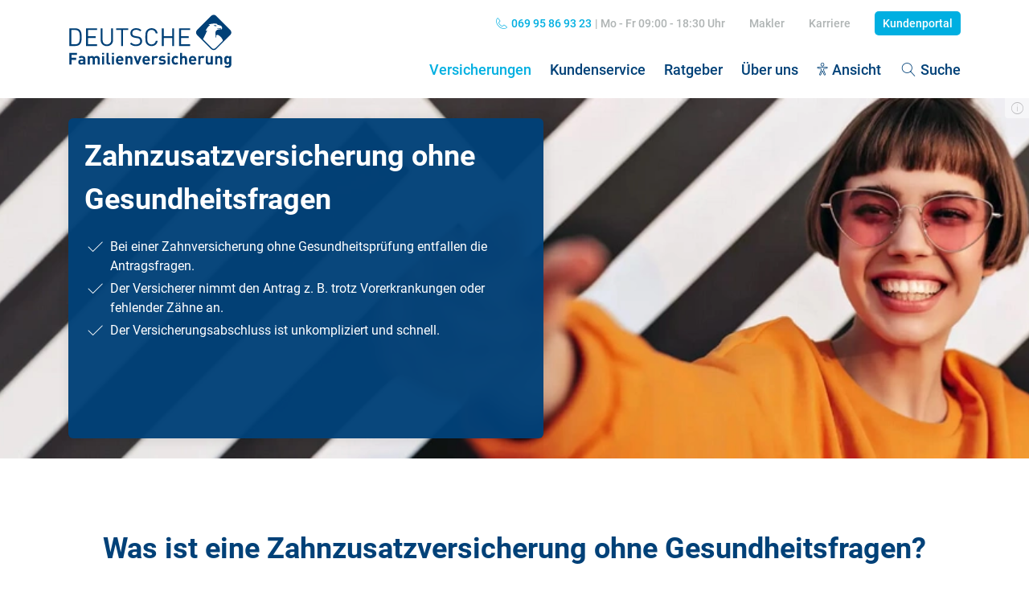

--- FILE ---
content_type: text/html; charset=utf-8
request_url: https://www.deutsche-familienversicherung.de/zahnversicherungen/zahnzusatzversicherung/zahnzusatzversicherung-ohne-gesundheitsfragen/
body_size: 19361
content:
<!DOCTYPE html>
<html dir="ltr" lang="de-DE" xmlns="http://www.w3.org/1999/xhtml" xml:lang="de-DE">
<head>

<meta charset="utf-8">
<!-- 
	This website is powered by TYPO3 - inspiring people to share!
	TYPO3 is a free open source Content Management Framework initially created by Kasper Skaarhoj and licensed under GNU/GPL.
	TYPO3 is copyright 1998-2026 of Kasper Skaarhoj. Extensions are copyright of their respective owners.
	Information and contribution at https://typo3.org/
-->



<title>Zahnzusatzversicherung ohne Gesundheitsfragen</title>
<meta name="generator" content="TYPO3 CMS" />
<meta name="description" content=" ➤ Sie benötigen eine Zahnzusatzversicherung ohne Gesundheitsfragen? ✓Alle Informationen rund um den Tarifabschluss sowie die Vor- und Nachteile ✓Hilfreiche Tipps bei der Tarifauswahl" />
<meta name="robots" content="noindex,nofollow" />
<meta name="viewport" content="width=device-width, initial-scale=1.0" />
<meta name="twitter:card" content="summary" />
<meta name="apple-mobile-web-app-capable" content="yes" />
<meta name="apple-mobile-web-app-status-bar-style" content="default" />
<meta name="google-site-verification" content="AGxf8CrobO_yXH-P1-do0HV2j8yKfIca6iGrxw0Ix04" />
<meta name="date" content="2026-01-15" />


<link rel="stylesheet" href="/typo3conf/ext/dfv_theme/Resources/Public/Css/app.7c174057606b9c1b7e45.css" media="all">
<link rel="stylesheet" href="/typo3conf/ext/dfv_theme/Resources/Public/Css/header.f97d3cd6c4275bf265a6.css" media="all">
<link rel="stylesheet" href="/typo3conf/ext/dfv_theme/Resources/Public/Css/stage_v2.5decd81aab60a4583552.css" media="all">
<link rel="stylesheet" href="/typo3conf/ext/dfv_theme/Resources/Public/Css/tooltip.48ab4554318bbc372427.css" media="all">
<link rel="stylesheet" href="/typo3conf/ext/dfv_theme/Resources/Public/Css/teasers.c0639ad76dda1a02b143.css" media="all">
<link rel="stylesheet" href="/typo3conf/ext/dfv_theme/Resources/Public/Css/textMedia.03cf1b1746be78aae700.css" media="all">
<link rel="stylesheet" href="/typo3conf/ext/dfv_theme/Resources/Public/Css/swiper_carousel.5bb44ef374e339ae6513.css" media="all">
<link rel="stylesheet" href="/typo3conf/ext/dfv_theme/Resources/Public/Css/tabs.0c6ecde3597cc0c22243.css" media="all">
<link rel="stylesheet" href="/typo3conf/ext/dfv_theme/Resources/Public/Css/uploads.35299d7201d2262d3854.css" media="all">
<link rel="stylesheet" href="/typo3conf/ext/dfv_theme/Resources/Public/Css/textText.43d26c8787db79f38b14.css" media="all">
<link rel="stylesheet" href="/typo3conf/ext/dfv_theme/Resources/Public/Css/diagonals.191b51778114790f8056.css" media="all">
<link rel="stylesheet" href="/typo3conf/ext/dfv_theme/Resources/Public/Css/accordion.7fcedb9ea6edb5300628.css" media="all">
<link rel="stylesheet" href="/typo3conf/ext/dfv_theme/Resources/Public/Css/breadcrumb.8ec6f2e005cd6a85061e.css" media="all">
<link rel="stylesheet" href="/typo3conf/ext/dfv_theme/Resources/Public/Css/cover_image.892a7036cb4a9d5781fe.css" media="all">
<link rel="stylesheet" href="/typo3conf/ext/dfv_theme/Resources/Public/Css/footer.14285a83b68ec30e958c.css" media="all">



<script src="/typo3conf/ext/dfv_theme/Resources/Public/JavaScript/polyfill.c8076c2d7704d2f4bb6a.js" type="text/javascript" defer="defer"></script>
<script src="/typo3conf/ext/dfv_theme/Resources/Public/JavaScript/agent_autofill.ba402857cec931d072be.js" type="text/javascript" defer="defer"></script>
<script src="/typo3conf/ext/dfv_theme/Resources/Public/JavaScript/datastorage.2d515d063c65ec6aa2cd.js" type="text/javascript" defer="defer"></script>
<script src="/typo3conf/ext/dfv_theme/Resources/Public/JavaScript/runtime.0e7eb5d078f7f58a7793.js" type="text/javascript" defer="defer"></script>
<script src="/typo3conf/ext/dfv_theme/Resources/Public/JavaScript/viewport_height.0dabfa97122ba8827c9c.js" type="text/javascript" defer="defer"></script>
<script src="/typo3conf/ext/dfv_theme/Resources/Public/JavaScript/overlay.bf4bc0120a7af732febf.js" type="text/javascript" defer="defer"></script>
<script src="/typo3conf/ext/dfv_theme/Resources/Public/JavaScript/vendor.aad9f23a4589392d14d2.js" type="text/javascript" defer="defer"></script>
<script src="/typo3conf/ext/dfv_theme/Resources/Public/JavaScript/app.7c174057606b9c1b7e45.js" type="text/javascript" defer="defer"></script>
<script src="/typo3conf/ext/dfv_theme/Resources/Public/JavaScript/header.f97d3cd6c4275bf265a6.js" type="text/javascript" defer="defer"></script>
<script src="/typo3conf/ext/dfv_theme/Resources/Public/JavaScript/cookies.99b795802638b9bc8f3f.js" type="text/javascript" defer="defer"></script>
<script src="/typo3conf/ext/dfv_theme/Resources/Public/JavaScript/toggleactive.6450503e7949b03b9969.js" type="text/javascript" defer="defer"></script>
<script src="/typo3conf/ext/dfv_theme/Resources/Public/JavaScript/accordion.7fcedb9ea6edb5300628.js" type="text/javascript" defer="defer"></script>
<script src="/typo3conf/ext/dfv_theme/Resources/Public/JavaScript/scroll_top.797c36f8625e374f741c.js" type="text/javascript" defer="defer"></script>
<script src="/typo3conf/ext/dfv_theme/Resources/Public/JavaScript/website_notice.5e89c6b725449d785790.js" type="text/javascript" defer="defer"></script>
<script src="/typo3conf/ext/dfv_theme/Resources/Public/JavaScript/scroll_to_element.1022a8e56f7f08616aae.js" type="text/javascript" defer="defer"></script>
<script src="/typo3conf/ext/dfv_theme/Resources/Public/JavaScript/tooltip.48ab4554318bbc372427.js" type="text/javascript" defer="defer"></script>
<script src="/typo3conf/ext/dfv_theme/Resources/Public/JavaScript/swiper_carousel.5bb44ef374e339ae6513.js" type="text/javascript" defer="defer"></script>
<script src="/typo3conf/ext/dfv_theme/Resources/Public/JavaScript/tabs_slider.7a17c7c3d19cb9c2b26b.js" type="text/javascript" defer="defer"></script>
<script src="/typo3conf/ext/dfv_theme/Resources/Public/JavaScript/tabs.0c6ecde3597cc0c22243.js" type="text/javascript" defer="defer"></script>
<script src="https://cdn.eye-able.com/configs/www.deutsche-familienversicherung.de.js" type="text/javascript" async="async" defer="defer"></script>
<script src="https://cdn.eye-able.com/public/js/eyeAble.js" type="text/javascript" async="async" defer="defer"></script>


<link as="image" fetchpriority="high" imagesrcset=" /fileadmin/_processed_/8/2/csm_zahnzusatzversicherung-ohne-gesundheitspruefung_461c65544e.webp 1920w, /fileadmin/_processed_/8/2/csm_zahnzusatzversicherung-ohne-gesundheitspruefung_461c65544e.webp 1920w, /fileadmin/_processed_/8/2/csm_zahnzusatzversicherung-ohne-gesundheitspruefung_9a42a8c944.webp 1280w, /fileadmin/_processed_/8/2/csm_zahnzusatzversicherung-ohne-gesundheitspruefung_0f1b4c3348.webp 1120w, /fileadmin/_processed_/8/2/csm_zahnzusatzversicherung-ohne-gesundheitspruefung_3c6cb976a6.webp 960w, /fileadmin/_processed_/8/2/csm_zahnzusatzversicherung-ohne-gesundheitspruefung_3203e1254d.webp 800w, /fileadmin/_processed_/8/2/csm_zahnzusatzversicherung-ohne-gesundheitspruefung_06390c11a5.webp 640w, /fileadmin/_processed_/8/2/csm_zahnzusatzversicherung-ohne-gesundheitspruefung_9a16b7cb09.webp 480w, /fileadmin/_processed_/8/2/csm_zahnzusatzversicherung-ohne-gesundheitspruefung_20f383e6c0.webp 380w " imagesizes=" 100vw " rel="preload" href="https://www.deutsche-familienversicherung.de/fileadmin/_processed_/8/2/csm_zahnzusatzversicherung-ohne-gesundheitspruefung_de78534cc8.jpg" />
<link as="image" fetchpriority="high" imagesrcset=" /fileadmin/_processed_/2/2/csm_zahnzusatzversicherung-ohne-gesundheitspruefung_mobile_83df5d1c40.webp 780w, /fileadmin/_processed_/2/2/csm_zahnzusatzversicherung-ohne-gesundheitspruefung_mobile_90a0352e20.webp 640w, /fileadmin/_processed_/2/2/csm_zahnzusatzversicherung-ohne-gesundheitspruefung_mobile_eb929fa078.webp 480w, /fileadmin/_processed_/2/2/csm_zahnzusatzversicherung-ohne-gesundheitspruefung_mobile_4d700b9cbb.webp 380w " imagesizes=" 100vw " rel="preload" href="https://www.deutsche-familienversicherung.de/fileadmin/media/images/buehne/mobile/zahnzusatzversicherung-ohne-gesundheitspruefung_mobile.jpg" />
<link as="font" type="font/woff2" crossorigin="anonymous" rel="preload" href="/typo3conf/ext/dfv_theme/Resources/Public/Fonts/roboto/font/roboto-v29-latin-ext-regular.woff2" />
<link as="font" type="font/woff2" crossorigin="anonymous" rel="preload" href="/typo3conf/ext/dfv_theme/Resources/Public/Fonts/roboto/font/roboto-v29-latin-ext-500.woff2" />
<link as="font" type="font/woff2" crossorigin="anonymous" rel="preload" href="/typo3conf/ext/dfv_theme/Resources/Public/Fonts/roboto/font/roboto-v29-latin-ext-700.woff2" />
<link as="font" type="font/woff2" crossorigin="anonymous" rel="preload" href="/typo3conf/ext/dfv_theme/Resources/Public/Fonts/fontello/font/fontello.woff2" />
<link rel="shortcut icon" type="image/vnd.microsoft.icon" href="/typo3conf/ext/dfv_theme/Resources/Public/Images/favicon.ico" /><!-- usercentrics V3 GDPR -->
<script id="usercentrics-cmp" data-settings-id="T4eGex-7" src="https://web.cmp.usercentrics.eu/ui/loader.js" async></script>
<!-- end usercentrics V3 GDPR -->
<style>
body.force-gpu .cover-image {
    transform: translate3d(0,0,0);
}

body.force-gpu .teasers-icon__inner,
body.force-gpu .tariff__wrapper,
body.force-gpu .anchor-navigation.show .anchor-navigation-inner,
body.force-gpu .swiper-wrapper,
body.force-gpu .cover-image .cover-image__img {
    will-change: transform;
}
</style>

<!-- Google Tag Manager -->
<script type="text/javascript">
	// create dataLayer
	window.dataLayer = window.dataLayer || [];
	function gtag() {
		dataLayer.push(arguments);
	}

	// set „denied" as default for both ad and analytics storage,
	gtag("consent", "default", {
		ad_storage: "denied",
		analytics_storage: "denied",
		ad_personalization: "denied",
		ad_user_data: "denied",
		wait_for_update: 2000 // milliseconds to wait for update
	});

	// Enable ads data redaction by default [optional]
	gtag("set", "ads_data_redaction", true);
</script>

<script type="text/plain" data-usercentrics="Google Tag Manager">
	// Google Tag Manager
	(function(w, d, s, l, i) {
		w[l] = w[l] || [];
		w[l].push({
			'gtm.start': new Date().getTime(),
			event: 'gtm.js'
		});
		var f = d.getElementsByTagName(s)[0],
			j = d.createElement(s),
			dl = l != 'dataLayer' ? '&l=' + l : '';
		j.async = true;
		j.src =
			'https://www.googletagmanager.com/gtm.js?id=' + i + dl;
		f.parentNode.insertBefore(j, f);
	})(window, document, 'script', 'dataLayer', 'GTM-NSTTLPT');
	// Track purchase event once the data layer is loaded:
	dataLayer.push(function() {
		if (window.purchase) {
			window[window.NAMESPACE_TRACKING].trackPurchase();
		}
	});
</script>
<!-- End Google Tag Manager -->

    <script>
        function isIFrame() {return self !== top}
        function ready(callbackFunc) {if (document.readyState !== "loading") {callbackFunc();} else if (document.addEventListener) {document.addEventListener("DOMContentLoaded", callbackFunc);} else {document.attachEvent("onreadystatechange", function () {if (document.readyState === "complete") {callbackFunc();}});}}
    </script>
</head>
<body id="page-2341" class="preload no-transitions force-gpu">

 <div id="page-2341-overlay" class="overlay"></div><header id="site-header" class="site-header has-mainnavigation "><div class="site-header__wrapper h-100"><div class="site-header__inner is-flex is-justify-content-space-between is-align-items-center h-100 columns is-mobile"><div class="column p-0 is-flex flex-basis-0 site-header__column-contact"><div id="site-header-contact-nav-toggle" data-overlay-toggle data-close-click-outside class="site-header__contact" data-toggle="active" data-toggle-self="1" data-target="#site-header-contact-nav"><div class="site-header__contact__close"><a href="#" title="" aria-label="Close Contact Data" role="button" class="is-flex"><i class="icon-cross close-mobile-menu-icon"></i></a></div><div class="site-header__contact__open phone-icon"><a href="#" title="" aria-label="Open Contact Data" role="button" class="is-hidden-desktop is-flex is-flex-direction-column is-align-items-center"><i class="icon-phone"></i><span> Kontakt </span></a></div></div><div data-backlink class="site-header__back-link is-hidden-desktop"><i class="icon-arrow-right"></i><span> Zurück </span></div></div><div class="column p-0 is-flex flex-basis-0 site-header__column-logo"><div class="site-header__logo-holder active" data-toggle-backlink><a href="/" title="Startseite" target="_self" class="is-block"><img class="site-header__logo-holder__logo" title="DFV Deutsche Familienversicherung AG" alt="DFV Deutsche Familienversicherung AG" src="https://www.deutsche-familienversicherung.de/typo3conf/ext/dfv_theme/Resources/Public/Images/logo.svg" width="614" height="204" /><img class="site-header__logo-holder__logo scrolled" title="DFV Deutsche Familienversicherung AG" alt="DFV Deutsche Familienversicherung AG" src="https://www.deutsche-familienversicherung.de/typo3conf/ext/dfv_theme/Resources/Public/Images/logo_scroll.svg" width="48" height="49" /></a></div></div><div class="column p-0 is-flex flex-basis-0 site-header__column-eyeable eyeAbleAssistButton is-hidden-desktop"><div class="site-header__eyeable"><a class="eyeAble_customToolOpenerClass is-flex is-flex-direction-column is-align-items-center"><img title="View" alt="View" src="/typo3conf/ext/dfv_theme/Resources/Public/Images/eye-able-assist-button.svg" width="14" height="16" /><span> Ansicht </span></a></div></div><div class="column p-0 is-flex flex-basis-0 site-header__column-mainmenu"><div class="site-header__mobile-toggle" data-toggle="active" data-toggle-self="1" data-target="#site-nav"><div class="site-header__mobile-toggle__open"><a href="#" title="" aria-label="Open Main Navigation" role="button" class="is-hidden-desktop is-flex is-flex-direction-column is-align-items-center"><img title="mobiles Menü öffnen" alt="mobiles Menü öffnen" src="/typo3conf/ext/dfv_theme/Resources/Public/Images/menu-mobile-blue.svg" width="32" height="32" /><span> Menü </span></a></div><div class="site-header__mobile-toggle__close"><a href="#" title="" aria-label="Open Main Navigation" role="button" class="is-flex" ><i class="icon-cross close-mobile-menu-icon"></i></a></div></div></div></div><div id="site-header-contact-nav" class="site-header__contact-nav contact-nav"><div class="contact-nav-inner"><div class="contact-nav__header"><div class="contact-nav__title h3 is-flex is-justify-content-space-between is-align-items-center"> Ihr Kontakt zur DFV <div role="button" class="is-flex is-hidden-touch is-clickable" data-overlay-toggle="" data-close-on-click-outside="" data-toggle="active" data-toggle-self="1" data-target="#site-header-contact-nav"><i class="icon-cross contact-nav__close-icon"></i></div></div><div class="contact-nav__info"> Wir helfen Ihnen gerne </div></div><ul class="contact-nav__links"><li><a href="tel:+496995869323" title="069 95 86 93 23 anrufen" class="button is-secondary"><i class="icon-servicetelefon"></i> 069 95 86 93 23 anrufen </a></li></ul><div class="contact-nav__footer"><span class="has-text-weight-bold">Unsere Servicezeiten: </span><span class="is-block">Mo - Fr 09:00 - 18:30 Uhr</span></div></div></div><div id="site-nav" class="site-header__nav-holder"><div class="site-header__nav-holder__mobile-breadcrumb-holder is-hidden-desktop"><div class="site-header__nav-holder__mobile-breadcrumb-holder__breadcrumb"><div class="site-header__nav-holder__mobile-breadcrumb-holder__breadcrumb__home"><i class="icon-home_svg-weiss-path"></i></div><div class="site-header__nav-holder__mobile-breadcrumb-holder__breadcrumb__crumbs"></div></div><div class="site-header__nav-holder__mobile-breadcrumb-holder__current" data-default-text='<a href="/" target="_self">Startseite</a>'><a href="/" target="_self"> Startseite </a></div></div><div class="site-header__nav-holder__content"><div class="site-header__nav-holder__main-holder"><nav aria-label="Haupt-Navigation"><ul class="site-header__nav-holder__main-holder__nav"><li class="site-header__nav-holder__main-holder__nav__item is-mega is-mega-icon"><span class="touch-helper"><a href="https://www.deutsche-familienversicherung.de/versicherungen/" target="_self" class="lvl-1-link has-childs active-link" data-toggle="active" data-target="#drop-1"> Versicherungen <i class="icon-right-open-big"></i></a></span><ul id="drop-1" class="site-header__nav-holder__main-holder__nav__item__drop columns is-tablet m-0 is-multiline"><li class="site-header__nav-holder__main-holder__nav__item column is-6-tablet is-4-desktop p-desktop-0"><a href="https://www.deutsche-familienversicherung.de/krankenzusatzversicherung/" target="_self" class="lvl-2-link active-link"><i class="icon-krankenzusatzversicherung is-size-3"></i> Gesundheit &amp; Vorsorge </a><div class="site-header__nav-holder__main-holder__nav__item__drop"><div class="site-header__nav-holder__main-holder__nav__item "><a href="https://www.deutsche-familienversicherung.de/krankenzusatzversicherung/ambulant/" target="_self" class="lvl-3-link"> Ambulante Zusatzversicherung </a></div><div class="site-header__nav-holder__main-holder__nav__item "><a href="https://www.deutsche-familienversicherung.de/krankenzusatzversicherung/auslandskrankenversicherung/" target="_self" class="lvl-3-link"> Auslandskrankenversicherung </a></div><div class="site-header__nav-holder__main-holder__nav__item "><a href="https://www.deutsche-familienversicherung.de/krankenzusatzversicherung/krankengeld/" target="_self" class="lvl-3-link"> Krankengeld </a></div><div class="site-header__nav-holder__main-holder__nav__item "><a href="https://www.deutsche-familienversicherung.de/krankenhauszusatzversicherung/" target="_self" class="lvl-3-link"> Krankenhaus&shy;zusatzversicherung </a></div><div class="site-header__nav-holder__main-holder__nav__item "><a href="https://www.deutsche-familienversicherung.de/pflege/pflegezusatzversicherung/" target="_self" class="lvl-3-link"> Pflegezusatzversicherung </a></div><div class="site-header__nav-holder__main-holder__nav__item "><a href="https://www.deutsche-familienversicherung.de/versicherungen/unfallversicherung/" target="_self" class="lvl-3-link"> Unfallversicherung </a></div><div class="site-header__nav-holder__main-holder__nav__item site-header__nav-holder__main-holder__nav__item-image"><a href="https://www.deutsche-familienversicherung.de/zahnversicherungen/zahnzusatzversicherung/" target="_self" class="lvl-3-link active-link"> Zahnzusatzversicherung <img class="for-desktop" src="/fileadmin/media/images/produkte/zahnzusatzversicherung/zahnzusatzversicherung-navigation.png" width="320" height="56" alt="Zahnzusatzversicherung 10 Jahre Testsieger" title="Zahnzusatzversicherung 10 Jahre Testsieger" /><img class="for-mobile" src="/fileadmin/media/images/produkte/zahnzusatzversicherung/zahnzusatzversicherung-navigation.png" width="320" height="56" alt="Zahnzusatzversicherung 10 Jahre Testsieger" title="Zahnzusatzversicherung 10 Jahre Testsieger" /></a></div><div class="site-header__nav-holder__main-holder__nav__item "><a href="https://www.deutsche-familienversicherung.de/zahnversicherungen/zahnzusatzversicherung/zahnzusatzversicherung-fuer-kinder/" target="_self" class="lvl-3-link"> Zahnzusatzversicherung für Kinder </a></div></div></li><li class="site-header__nav-holder__main-holder__nav__item column is-6-tablet is-4-desktop p-desktop-0"><a href="https://www.deutsche-familienversicherung.de/sachversicherung/" target="_self" class="lvl-2-link"><i class="icon-sachversicherungen is-size-3"></i> Haus, Haftung &amp; Recht </a><div class="site-header__nav-holder__main-holder__nav__item__drop"><div class="site-header__nav-holder__main-holder__nav__item site-header__nav-holder__main-holder__nav__item-image"><a href="https://www.deutsche-familienversicherung.de/sachversicherung/kombiversicherung/" target="_self" class="lvl-3-link"> Kombiversicherung <img class="for-desktop" src="/fileadmin/media/images/produkte/sachversicherungen/kombi/dfv_kombi_websitenavigation_320x56px_V01.png" width="320" height="56" alt="Kombiversicherung DFV-KombiSchutz" title="Kombiversicherung DFV-KombiSchutz" /><img class="for-mobile" src="/fileadmin/media/images/produkte/sachversicherungen/kombi/dfv_kombi_websitenavigation_320x56px_V01.png" width="320" height="56" alt="Kombiversicherung DFV-KombiSchutz" title="Kombiversicherung DFV-KombiSchutz" /></a></div><div class="site-header__nav-holder__main-holder__nav__item "><a href="https://www.deutsche-familienversicherung.de/sachversicherung/hausratversicherung/" target="_self" class="lvl-3-link"> Hausratversicherung </a></div><div class="site-header__nav-holder__main-holder__nav__item "><a href="https://www.deutsche-familienversicherung.de/sachversicherung/privathaftpflicht/" target="_self" class="lvl-3-link"> Private Haftpflichtversicherung </a></div><div class="site-header__nav-holder__main-holder__nav__item "><a href="https://www.deutsche-familienversicherung.de/sachversicherung/verkehrsrechtsschutz/" target="_self" class="lvl-3-link"> Verkehrsrechtsschutz </a></div></div></li><li class="site-header__nav-holder__main-holder__nav__item column is-6-tablet is-4-desktop p-desktop-0"><a href="https://www.deutsche-familienversicherung.de/tierkrankenversicherung/" target="_self" class="lvl-2-link"><i class="icon-tierkrankenschutz is-size-3"></i> Hund </a><div class="site-header__nav-holder__main-holder__nav__item__drop"><div class="site-header__nav-holder__main-holder__nav__item "><a href="https://www.deutsche-familienversicherung.de/tierkrankenversicherung/hundekrankenversicherung/" target="_self" class="lvl-3-link"> Hundekrankenversicherung </a></div><div class="site-header__nav-holder__main-holder__nav__item "><a href="https://www.deutsche-familienversicherung.de/sachversicherung/hundehaftpflicht/" target="_self" class="lvl-3-link"> Hundehaftpflicht </a></div></div><a href="https://www.deutsche-familienversicherung.de/on-demand/24h-unfallversicherung/" target="_self" class="mt-4 lvl-2-link"><i class="icon-on-demand is-size-3"></i> On-Demand </a><div class="site-header__nav-holder__main-holder__nav__item__drop"><div class="site-header__nav-holder__main-holder__nav__item "><a href="https://www.deutsche-familienversicherung.de/on-demand/24h-unfallversicherung/" target="_self" class="lvl-3-link"> 24h Unfallversicherung </a></div></div></li></ul></li><li class="site-header__nav-holder__main-holder__nav__item "><a href="https://www.deutsche-familienversicherung.de/kundenservice/" target="_self" class="lvl-1-link"> Kundenservice </a></li><li class="site-header__nav-holder__main-holder__nav__item is-mega is-mega-icon"><span class="touch-helper"><a href="https://www.deutsche-familienversicherung.de/ratgeber/" target="_self" class="lvl-1-link has-childs" data-toggle="active" data-target="#drop-3"> Ratgeber <i class="icon-right-open-big"></i></a></span><ul id="drop-3" class="site-header__nav-holder__main-holder__nav__item__drop columns is-tablet m-0 is-multiline"><li class="site-header__nav-holder__main-holder__nav__item column is-6-tablet is-4-desktop p-desktop-0"><a href="https://www.deutsche-familienversicherung.de/zahnversicherungen/zahnzusatzversicherung/ratgeber/" target="_self" class="lvl-2-link"><i class="icon-zahnzusatzversicherung is-size-3"></i> Zahngesundheit </a><div class="site-header__nav-holder__main-holder__nav__item__drop"><div class="site-header__nav-holder__main-holder__nav__item "><a class="lvl-3-link" href="/zahnversicherungen/zahnzusatzversicherung/ratgeber/artikel/zahnspange-fuer-erwachsene-und-kinder-arten-kosten/"> Zahnspange: Kosten &amp; Behandlung </a></div><div class="site-header__nav-holder__main-holder__nav__item "><a class="lvl-3-link" href="/zahnversicherungen/zahnzusatzversicherung/ratgeber/artikel/zahnkrone-arten-behandlung-und-kosten/"> Zahnkrone: Arten, Ablauf, Kosten </a></div><div class="site-header__nav-holder__main-holder__nav__item "><a class="lvl-3-link" href="/zahnversicherungen/zahnzusatzversicherung/ratgeber/artikel/zahnimplantat-kosten-damit-muessen-sie-rechnen/"> Zahnimplantate </a></div><div class="site-header__nav-holder__main-holder__nav__item "><a class="lvl-3-link" href="/zahnversicherungen/zahnzusatzversicherung/ratgeber/artikel/wurzelbehandlung-so-kann-ihr-zahn-erhalten-werden/"> Wurzelbehandlung </a></div><div class="site-header__nav-holder__main-holder__nav__item "><a class="lvl-3-link" href="/zahnversicherungen/zahnzusatzversicherung/ratgeber/artikel/veneers-kosten-arten-pro-kontra/"> Veneers für Zähne </a></div></div></li><li class="site-header__nav-holder__main-holder__nav__item column is-6-tablet is-4-desktop p-desktop-0"><a href="https://www.deutsche-familienversicherung.de/krankenhauszusatzversicherung/ratgeber/" target="_self" class="lvl-2-link"><i class="icon-krankenzusatzversicherung is-size-3"></i> Gesundheit </a><div class="site-header__nav-holder__main-holder__nav__item__drop"><div class="site-header__nav-holder__main-holder__nav__item "><a class="lvl-3-link" href="/krankenhauszusatzversicherung/ratgeber/artikel/grippe-influenza-symptome-behandlung-verlauf/"> Grippe: Symptome &amp; Behandlung </a></div><div class="site-header__nav-holder__main-holder__nav__item "><a class="lvl-3-link" href="/krankenhauszusatzversicherung/ratgeber/artikel/uebelkeit-ursachen-diagnose-behandlung/"> Übelkeit: Ursachen &amp; Behandlung </a></div><div class="site-header__nav-holder__main-holder__nav__item "><a class="lvl-3-link" href="/krankenhauszusatzversicherung/ratgeber/artikel/norovirus-symptome-behandlung-verlauf/"> Norovirus: Symptome, Behandlung, Verlauf </a></div><div class="site-header__nav-holder__main-holder__nav__item "><a class="lvl-3-link" href="/krankenhauszusatzversicherung/ratgeber/artikel/nierenschmerzen-ursachen-symptome-therapie/"> Nierenschmerzen </a></div><div class="site-header__nav-holder__main-holder__nav__item "><a class="lvl-3-link" href="/krankenhauszusatzversicherung/ratgeber/artikel/kopfschmerzen-arten-ursachen-und-behandlung/"> Kopfschmerzen </a></div></div></li><li class="site-header__nav-holder__main-holder__nav__item column is-6-tablet is-4-desktop p-desktop-0"><a href="https://www.deutsche-familienversicherung.de/pflege/pflegezusatzversicherung/ratgeber/" target="_self" class="lvl-2-link"><i class="icon-pflegezusatzversicherung is-size-3"></i> Pflege </a><div class="site-header__nav-holder__main-holder__nav__item__drop"><div class="site-header__nav-holder__main-holder__nav__item "><a class="lvl-3-link" href="/pflege/pflegezusatzversicherung/ratgeber/artikel/kostenexplosion-ursachen-fuer-steigende-pflegekosten/"> Kostenexplosion: Ursachen für steigende Pflegekosten </a></div><div class="site-header__nav-holder__main-holder__nav__item "><a class="lvl-3-link" href="/pflege/pflegezusatzversicherung/ratgeber/artikel/pflegegrade-definition-voraussetzungen-und-kriterien/"> Pflegegrad definieren </a></div><div class="site-header__nav-holder__main-holder__nav__item "><a class="lvl-3-link" href="/pflege/pflegezusatzversicherung/ratgeber/artikel/hospize-wuerdevoll-begleitet-am-lebensende/"> Hospiz - würdevolles Leben </a></div><div class="site-header__nav-holder__main-holder__nav__item "><a class="lvl-3-link" href="/pflege/pflegezusatzversicherung/ratgeber/artikel/koalitionsvertrag-2025-pflegeziele-von-cdu-csu-spd/"> Koalitionsvertrag 2025: Pflegeziele </a></div><div class="site-header__nav-holder__main-holder__nav__item "><a class="lvl-3-link" href="/pflege/pflegezusatzversicherung/ratgeber/artikel/pflegefall-haus-und-vermoegen-schuetzen/"> Pflegefall: Haus und Vermögen schützen </a></div></div></li><li class="site-header__nav-holder__main-holder__nav__item column is-6-tablet is-4-desktop p-desktop-0"><a href="https://www.deutsche-familienversicherung.de/tierkrankenversicherung/ratgeber/" target="_self" class="lvl-2-link"><i class="icon-hund is-size-3"></i> Haustier </a><div class="site-header__nav-holder__main-holder__nav__item__drop"><div class="site-header__nav-holder__main-holder__nav__item "><a class="lvl-3-link" href="/tierkrankenversicherung/hundekrankenversicherung/ratgeber/artikel/dackel-rassenmerkmale-erziehung-und-pflege/"> Rasseportrait des Dackels </a></div><div class="site-header__nav-holder__main-holder__nav__item "><a class="lvl-3-link" href="/tierkrankenversicherung/hundekrankenversicherung/ratgeber/artikel/zwingerhusten-infektioese-tracheobronchitis-ursachen-symptome-therapie/"> Zwingerhusten beim Hund </a></div><div class="site-header__nav-holder__main-holder__nav__item "><a class="lvl-3-link" href="/tierkrankenversicherung/hundekrankenversicherung/ratgeber/artikel/wuermer-wurmkur-und-entwurmung-beim-hund/"> Würmer, Wurmkur &amp; Entwurmung </a></div><div class="site-header__nav-holder__main-holder__nav__item "><a class="lvl-3-link" href="/tierkrankenversicherung/hundekrankenversicherung/ratgeber/artikel/tierarztkosten-fuer-hunde-2025-detaillierte-tabelle-und-preise/"> Tierarztkosten für Hunde 2025 </a></div><div class="site-header__nav-holder__main-holder__nav__item "><a class="lvl-3-link" href="/sachversicherung/hundehaftpflicht/ratgeber/artikel/listenhunde-in-deutschland-rasseliste-vorschriften-2025/"> Listenhunde in Deutschland </a></div></div><a href="https://www.deutsche-familienversicherung.de/sachversicherung/ratgeber/" target="_self" class="mt-4 lvl-2-link"><i class="icon-info-i is-size-3"></i> Versicherungstipps </a><div class="site-header__nav-holder__main-holder__nav__item__drop"></div></li><li class="site-header__nav-holder__main-holder__nav__item column is-6-tablet is-4-desktop p-desktop-0"><a href="https://www.deutsche-familienversicherung.de/krankenzusatzversicherung/auslandskrankenversicherung/ratgeber/" target="_self" class="lvl-2-link"><i class="icon-auslandsreisekrankenversicherung is-size-3"></i> Reise </a><div class="site-header__nav-holder__main-holder__nav__item__drop"><div class="site-header__nav-holder__main-holder__nav__item "><a class="lvl-3-link" href="/krankenzusatzversicherung/auslandskrankenversicherung/ratgeber/artikel/krank-im-urlaub-jetzt-vorsorgen/"> Krank im Urlaub </a></div><div class="site-header__nav-holder__main-holder__nav__item "><a class="lvl-3-link" href="/krankenzusatzversicherung/auslandskrankenversicherung/ratgeber/artikel/reiseapotheke-was-muss-unbedingt-ins-gepaeck/"> Reiseapotheke </a></div><div class="site-header__nav-holder__main-holder__nav__item "><a class="lvl-3-link" href="/krankenzusatzversicherung/auslandskrankenversicherung/ratgeber/artikel/packliste-urlaub-basis-checkliste-fuer-jede-reise/"> Packliste Urlaub </a></div><div class="site-header__nav-holder__main-holder__nav__item "><a class="lvl-3-link" href="/krankenzusatzversicherung/auslandskrankenversicherung/ratgeber/artikel/portugal-urlaub-reisevorbereitung-reiseschutz-reisetipps/"> Portugal Urlaub </a></div><div class="site-header__nav-holder__main-holder__nav__item "><a class="lvl-3-link" href="/krankenzusatzversicherung/auslandskrankenversicherung/ratgeber/artikel/urlaub-mit-kindern-schutz-tipps-fuer-den-familienurlaub/"> Urlaub mit Kindern </a></div></div><a href="https://www.deutsche-familienversicherung.de/versicherungen/ratgeber/" target="_self" class="mt-4 lvl-2-link"><i class="icon-kamera is-size-3"></i> Freizeit und Lifestyle </a><div class="site-header__nav-holder__main-holder__nav__item__drop"></div></li><li class="site-header__nav-holder__main-holder__nav__item column is-6-tablet is-4-desktop p-desktop-0"><a href="https://www.deutsche-familienversicherung.de/sachversicherung/privathaftpflicht/ratgeber/" target="_self" class="lvl-2-link"><i class="icon-rechtschutzversicherung_svg-blau-path is-size-3"></i> Recht und Wohnen </a><div class="site-header__nav-holder__main-holder__nav__item__drop"><div class="site-header__nav-holder__main-holder__nav__item "><a class="lvl-3-link" href="/sachversicherung/hausratversicherung/ratgeber/artikel/hochwasser-was-tun/"> Hochwasser – was tun? </a></div><div class="site-header__nav-holder__main-holder__nav__item "><a class="lvl-3-link" href="/sachversicherung/privathaftpflicht/ratgeber/artikel/ausfalldeckung-in-der-haftpflichtversicherung/"> Ausfalldeckung in der Haftpflicht </a></div><div class="site-header__nav-holder__main-holder__nav__item "><a class="lvl-3-link" href="/sachversicherung/hausratversicherung/ratgeber/artikel/kurzschluss-und-ueberspannungsschaeden/"> Kurzschluss und Überspannungsschäden </a></div><div class="site-header__nav-holder__main-holder__nav__item "><a class="lvl-3-link" href="/sachversicherung/hausratversicherung/ratgeber/artikel/rauchmelder-koennen-leben-retten-bezahlt-die-versicherung-auch-ohne-rauchmelder/"> Rauchmelder können Leben retten </a></div></div></li></ul></li><li class="site-header__nav-holder__main-holder__nav__item "><span class="touch-helper"><a href="https://www.deutsche-familienversicherung.de/ueber-uns/" target="_self" class="lvl-1-link has-childs" data-toggle="active" data-target="#drop-4"> Über uns <i class="icon-right-open-big"></i></a></span><ul id="drop-4" class="site-header__nav-holder__main-holder__nav__item__drop"><li class="site-header__nav-holder__main-holder__nav__item"><a href="https://www.deutsche-familienversicherung.de/ueber-uns/karriere/" target="_self" class="lvl-2-link"> Karriere </a></li><li class="site-header__nav-holder__main-holder__nav__item"><a href="https://www.deutsche-familienversicherung.de/ueber-uns/engagement/" target="_self" class="lvl-2-link"> Engagement </a></li><li class="site-header__nav-holder__main-holder__nav__item"><a href="https://www.deutsche-familienversicherung.de/ueber-uns/presse/" target="_self" class="lvl-2-link"> Presse/Aktionäre </a></li></ul></li><li class="site-header__nav-holder__main-holder__nav__item is-hidden-desktop"><a href="https://auth.dfv-portal.de/auth/login" target="_blank" class="meta-link flex-0" rel="noreferrer nofollow"><span class="meta-button">Kundenportal</span></a></li></ul><ul class="site-header__nav-holder__main-holder__nav-eyeable eyeAbleAssistButton is-hidden-mobile is-hidden-tablet-only"><li><a class="eyeAble_customToolOpenerClass"> Ansicht </a></li></ul><ul class="site-header__nav-holder__main-holder__nav-search is-hidden-mobile is-hidden-tablet-only"><li><a href="#" class="search-toggler" aria-label="Suche"><i class="icon-lupe site-header__nav-holder__main-holder__nav-search__searchicon"></i> Suche </a></li></ul></nav></div><form action="/suche/" class="site-header__nav-holder__search-holder is-justify-content-center" data-suggest="/suche/?type=7384"><input id="search_input" data-solr="input" class="input" type="text" autocomplete="off" placeholder="Wie können wir Ihnen helfen?" title="Suche" aria-label="Suche" name="tx_solr[q]" maxlength="100" /><button type="submit" aria-label="Suche"><i class="icon-lupe"></i></button></form><div class="site-header__nav-holder__service-holder"><nav class="site-header__nav-holder__service-holder__nav" aria-label="Service-Navigation"><div class="site-header__nav-holder__service-holder__nav-eyeable eyeAbleAssistButton hidden is-hidden-mobile is-hidden-tablet-only"><a class="eyeAble_customToolOpenerClass"> Ansicht </a></div><div class="service-contact is-hidden-touch is-flex is-align-items-center"><div class="site-header__nav-holder__service-number"><i class="icon-servicetelefon_svg-weiss-path"></i><a class="ml-1 mr-1 p-0" href="tel:+496995869323">069 95 86 93 23</a></div><span><span class="bar">|</span> Mo - Fr 09:00 - 18:30 Uhr</span></div><a href="https://makler.deutsche-familienversicherung.de/" target="_blank" class="meta-link" rel="nofollow"> Makler </a><a href="https://www.deutsche-familienversicherung.de/ueber-uns/karriere/" target="_self" class="meta-link"> Karriere </a><a href="https://auth.dfv-portal.de/auth/login" target="_blank" class="meta-link is-hidden-mobile is-hidden-tablet-only" rel="noreferrer nofollow"><span class="meta-button">Kundenportal</span></a></nav></div></div></div><div class="site-header__contact-data"><div class="site-header__nav-holder__service-holder__nav"><div class="site-header__nav-holder__service-holder__nav-eyeable eyeAbleAssistButton hidden is-hidden-mobile is-hidden-tablet-only"><a class="eyeAble_customToolOpenerClass"> Ansicht </a></div><div class="service-contact is-hidden-touch is-flex is-align-items-center"><div class="site-header__nav-holder__service-number"><i class="icon-servicetelefon_svg-weiss-path"></i><a class="ml-1 mr-1 p-0" href="tel:+496995869323">069 95 86 93 23</a></div><span><span class="bar">|</span> Mo - Fr 09:00 - 18:30 Uhr</span></div></div></div></div></header><main class=""><section id="c9313" class="stage is-relative mt-0 is-clipped ctype-dfv_stage v2 dark-scheme" data-ctype="dfv_stage"><div class="image-container has-desktop-image has-mobile-image"><img fetchpriority="high" loading="eager" srcset=" /fileadmin/_processed_/8/2/csm_zahnzusatzversicherung-ohne-gesundheitspruefung_461c65544e.webp 1920w, /fileadmin/_processed_/8/2/csm_zahnzusatzversicherung-ohne-gesundheitspruefung_461c65544e.webp 1920w, /fileadmin/_processed_/8/2/csm_zahnzusatzversicherung-ohne-gesundheitspruefung_9a42a8c944.webp 1280w, /fileadmin/_processed_/8/2/csm_zahnzusatzversicherung-ohne-gesundheitspruefung_0f1b4c3348.webp 1120w, /fileadmin/_processed_/8/2/csm_zahnzusatzversicherung-ohne-gesundheitspruefung_3c6cb976a6.webp 960w, /fileadmin/_processed_/8/2/csm_zahnzusatzversicherung-ohne-gesundheitspruefung_3203e1254d.webp 800w, /fileadmin/_processed_/8/2/csm_zahnzusatzversicherung-ohne-gesundheitspruefung_06390c11a5.webp 640w, /fileadmin/_processed_/8/2/csm_zahnzusatzversicherung-ohne-gesundheitspruefung_9a16b7cb09.webp 480w, /fileadmin/_processed_/8/2/csm_zahnzusatzversicherung-ohne-gesundheitspruefung_20f383e6c0.webp 380w " sizes=" 100vw " data-original-size="86249" data-image-id="img-36819" data-original-url="/fileadmin/media/images/buehne/desktop/zahnzusatzversicherung-ohne-gesundheitspruefung.jpg" class="cover-image__img desktop-image" title="Frau mit schönen Zähnen und Sonnebrille vor scharz-weißer Wand" alt="Frau mit schönen Zähnen und Sonnebrille vor scharz-weißer Wand" src="https://www.deutsche-familienversicherung.de/fileadmin/_processed_/8/2/csm_zahnzusatzversicherung-ohne-gesundheitspruefung_de78534cc8.jpg" width="960" height="224" /><span class="copyright-information"><span class="copyright">© Look Studio</span><i class="icon-info"></i></span><img fetchpriority="high" loading="eager" srcset=" /fileadmin/_processed_/2/2/csm_zahnzusatzversicherung-ohne-gesundheitspruefung_mobile_83df5d1c40.webp 780w, /fileadmin/_processed_/2/2/csm_zahnzusatzversicherung-ohne-gesundheitspruefung_mobile_90a0352e20.webp 640w, /fileadmin/_processed_/2/2/csm_zahnzusatzversicherung-ohne-gesundheitspruefung_mobile_eb929fa078.webp 480w, /fileadmin/_processed_/2/2/csm_zahnzusatzversicherung-ohne-gesundheitspruefung_mobile_4d700b9cbb.webp 380w " sizes=" 100vw " data-original-size="71807" data-image-id="img-36821" data-original-url="/fileadmin/media/images/buehne/mobile/zahnzusatzversicherung-ohne-gesundheitspruefung_mobile.jpg" class="cover-image__img mobile-image" title="Frau mit schönen Zähnen und Sonnebrille vor schwarz-weißer Wand" alt="Frau mit schönen Zähnen und Sonnebrille vor schwarz-weißer Wand" src="https://www.deutsche-familienversicherung.de/fileadmin/media/images/buehne/mobile/zahnzusatzversicherung-ohne-gesundheitspruefung_mobile.jpg" width="780" height="320" /><span class="copyright-information"><span class="copyright">© Look Studio</span><i class="icon-info"></i></span></div><div class="content-container"><div class="container"><div class="content-block content "><div class="content-body "><header><h1 id="" class="headline stage__headline hyphenate "> Zahnzusatzversicherung ohne Gesundheitsfragen </h1></header><ul class="checklist"><li>Bei einer Zahnversicherung ohne Gesundheitsprüfung entfallen die Antragsfragen.&nbsp;</li><li>Der Versicherer nimmt den Antrag z. B. trotz Vorerkrankungen oder fehlender Zähne an.</li><li>Der Versicherungsabschluss ist unkompliziert und schnell.</li></ul></div></div></div></div></section><section id="c9315" class="pt-5 pb-5 ctype-text " data-ctype="text" ><div class="mt-0 mb-0"><div class="container container-ctype-text is-max-desktop"><header><h2 id="" class="headline has-text-centered "> Was ist eine Zahnzusatzversicherung ohne Gesundheitsfragen? </h2></header><div class="is-clearfix content"><p class="has-text-centered">Einige Zahnzusatzversicherungen nehmen nur neue Versicherte auf, wenn diese vor Vertragsabschluss bestimmte Gesundheitsfragen beantwortet haben – z. B. ob bereits Zähne fehlen oder ersetzt wurden. Es gibt allerdings auch Zahnzusatzversicherungen, die neue Versicherte auch ohne Gesundheitsfragen aufnehmen. Sie müssen bei Antragstellung also keine Fragen zu laufenden Behandlungen oder Vorerkrankungen beantworten. Die Annahme zur Versicherung ist garantiert.&nbsp;</p></div></div></div></section><section id="c9331" class="pt-5 pb-5 diagonal-section diagonal-section-has-top diagonal-section-has-bottom diagonal-section--blue has-text-white ctype-dfv_toggles " data-ctype="dfv_toggles" ><div class="mt-1 mb-0"><div class="container container-ctype-dfv_toggles is-max-desktop"><header><h2 id="" class="headline has-text-centered "> Welche Fragen gilt es bei der Gesundheitsprüfung einer Zahnzusatzversicherung zu beantworten? </h2></header><script type="application/ld+json"> { "@context":"http://schema.org", "@type":"FAQPage", "mainEntity":[ { "@type":"Question", "name":"<p>Sind Zahnarztbehandlungen bereits angeraten?</p>", "answerCount":"1", "dateCreated":"2019-10-18", "acceptedAnswer":{ "@type":"Answer", "text":"&lt;p&gt;Eine Behandlung gilt als angeraten, wenn Ihr Zahnarzt oder Kieferorthopäde bei einer Kontrolle einen konkreten Behandlungsgrund gefunden und diesen in der Patientenakte dokumentiert hat. Daraus lässt sich für den Versicherer eine angeratene Behandlung eindeutig erkennen. Hierbei muss noch kein Heil- und Kostenplan erstellt worden sein.&amp;nbsp;&lt;br /&gt; Sollten Sie sich bei der Beantwortung dieser Frage unsicher sein, sprechen Sie zuvor mit Ihrem Arzt und klären Sie, was in der Patientenakte dokumentiert wurde.&lt;/p&gt;", "dateCreated":"2019-10-18", "author":{ "@type":"Organization", "name":"DFV Deutsche Familienversicherung AG" }, "url":"https://www.deutsche-familienversicherung.de/zahnversicherungen/zahnzusatzversicherung/zahnzusatzversicherung-ohne-gesundheitsfragen/" } }, { "@type":"Question", "name":"<p>Wurden Behandlungen bereits begonnen?</p>", "answerCount":"1", "dateCreated":"2019-10-18", "acceptedAnswer":{ "@type":"Answer", "text":"&lt;p&gt;Sollte nur ein Heil- und Kostenplan vorliegen, ist nicht ganz eindeutig, ob die Behandlung als begonnen zu bewerten ist. Das entscheiden die Versicherer unterschiedlich. Eine Behandlung gilt aber definitiv als begonnen, sobald der erste Behandlungstermin beim Zahnarzt oder Kieferorthopäden stattgefunden hat. Vorsorgeuntersuchungen oder Termine für eine professionelle Zahnreinigung sind hierbei nicht relevant.&amp;nbsp;&lt;br /&gt; Laufende Behandlungen sind für die meisten Versicherer ein Ausschlusskriterium. Somit wird Ihr Antrag entweder abgelehnt oder aber die laufende Behandlung wird von den Leistungen des Tarifs ausgeschlossen.&lt;/p&gt;", "dateCreated":"2019-10-18", "author":{ "@type":"Organization", "name":"DFV Deutsche Familienversicherung AG" }, "url":"https://www.deutsche-familienversicherung.de/zahnversicherungen/zahnzusatzversicherung/zahnzusatzversicherung-ohne-gesundheitsfragen/" } }, { "@type":"Question", "name":"<p>Haben Sie aktuell Beschwerden?</p>", "answerCount":"1", "dateCreated":"2019-10-18", "acceptedAnswer":{ "@type":"Answer", "text":"&lt;p&gt;Selbst wenn Sie mit Ihren Beschwerden noch nicht beim Zahnarzt waren, können bestimmte Behandlungen bereits erforderlich sein. Ist es für Sie also offensichtlich, dass Sie in naher Zukunft den Zahnarzt aufgrund einer Maßnahme aufsuchen sollten, können Sie diese Frage nicht mehr wahrheitsgemäß mit „Nein“ beantworten. Das wäre beispielsweise der Fall, wenn Ihnen bereits ein Zahn oder Zahnersatz herausgefallen ist, Ihnen ein Zahn abgebrochen ist oder Sie regelmäßig unter Zahnschmerzen leiden.&lt;/p&gt;", "dateCreated":"2019-10-18", "author":{ "@type":"Organization", "name":"DFV Deutsche Familienversicherung AG" }, "url":"https://www.deutsche-familienversicherung.de/zahnversicherungen/zahnzusatzversicherung/zahnzusatzversicherung-ohne-gesundheitsfragen/" } }, { "@type":"Question", "name":"<p>Fehlen bereits Zähne und wurden diese ersetzt?</p>", "answerCount":"1", "dateCreated":"2019-10-18", "acceptedAnswer":{ "@type":"Answer", "text":"&lt;p&gt;&quot;Fehlende Zähne&quot; im Sinne der Gesundheitsprüfung sind immer Zähne, die schon fehlen und noch nicht ersetzt wurden, also klassische Zahnlücken. Das gilt allerdings nicht für Milch- und Weisheitszähne. Ein Zahn, der aufgrund einer kieferorthopädischen Behandlung gezogen wurde und aufgrund eines Lückenschlusses nicht ersetzt werden kann, gilt ebenfalls nicht als fehlend. Die Nichtanlage von Zähnen (genetisch bedingtes Fehlen von einem oder mehreren bleibenden Zähne) ist in den meisten Fällen vom Versicherungsschutz ausgeschlossen. Manche Anbieter definieren auch Zähne, die mit herausnehmbarem Zahnersatz versorgt sind, als fehlend. Beachten Sie bei Anträgen mit Gesundheitsprüfung also die genaue Fragestellung.&lt;/p&gt;", "dateCreated":"2019-10-18", "author":{ "@type":"Organization", "name":"DFV Deutsche Familienversicherung AG" }, "url":"https://www.deutsche-familienversicherung.de/zahnversicherungen/zahnzusatzversicherung/zahnzusatzversicherung-ohne-gesundheitsfragen/" } } ] } </script><ul class="accordion content " data-accordion=""}><li class="accordion__item"><div class="accordion__label " data-accordion-group="9331" data-toggle-accordion="1"><div class="accordion__link"><div class="accordion__label-question"><h3 class="headline">Sind Zahnarztbehandlungen bereits angeraten?</h3></div></div><i class="accordion__icon icon-right-open-big"></i></div><div class="accordion__content " data-accordion-content="1" data-accordion-group="9331"><div><p>Eine Behandlung gilt als angeraten, wenn Ihr Zahnarzt oder Kieferorthopäde bei einer Kontrolle einen konkreten Behandlungsgrund gefunden und diesen in der Patientenakte dokumentiert hat. Daraus lässt sich für den Versicherer eine angeratene Behandlung eindeutig erkennen. Hierbei muss noch kein Heil- und Kostenplan erstellt worden sein.&nbsp;<br /> Sollten Sie sich bei der Beantwortung dieser Frage unsicher sein, sprechen Sie zuvor mit Ihrem Arzt und klären Sie, was in der Patientenakte dokumentiert wurde.</p></div></div></li><li class="accordion__item"><div class="accordion__label " data-accordion-group="9331" data-toggle-accordion="2"><div class="accordion__link"><div class="accordion__label-question"><h3 class="headline">Wurden Behandlungen bereits begonnen?</h3></div></div><i class="accordion__icon icon-right-open-big"></i></div><div class="accordion__content " data-accordion-content="2" data-accordion-group="9331"><div><p>Sollte nur ein Heil- und Kostenplan vorliegen, ist nicht ganz eindeutig, ob die Behandlung als begonnen zu bewerten ist. Das entscheiden die Versicherer unterschiedlich. Eine Behandlung gilt aber definitiv als begonnen, sobald der erste Behandlungstermin beim Zahnarzt oder Kieferorthopäden stattgefunden hat. Vorsorgeuntersuchungen oder Termine für eine professionelle Zahnreinigung sind hierbei nicht relevant.&nbsp;<br /> Laufende Behandlungen sind für die meisten Versicherer ein Ausschlusskriterium. Somit wird Ihr Antrag entweder abgelehnt oder aber die laufende Behandlung wird von den Leistungen des Tarifs ausgeschlossen.</p></div></div></li><li class="accordion__item"><div class="accordion__label " data-accordion-group="9331" data-toggle-accordion="3"><div class="accordion__link"><div class="accordion__label-question"><h3 class="headline">Haben Sie aktuell Beschwerden?</h3></div></div><i class="accordion__icon icon-right-open-big"></i></div><div class="accordion__content " data-accordion-content="3" data-accordion-group="9331"><div><p>Selbst wenn Sie mit Ihren Beschwerden noch nicht beim Zahnarzt waren, können bestimmte Behandlungen bereits erforderlich sein. Ist es für Sie also offensichtlich, dass Sie in naher Zukunft den Zahnarzt aufgrund einer Maßnahme aufsuchen sollten, können Sie diese Frage nicht mehr wahrheitsgemäß mit „Nein“ beantworten. Das wäre beispielsweise der Fall, wenn Ihnen bereits ein Zahn oder Zahnersatz herausgefallen ist, Ihnen ein Zahn abgebrochen ist oder Sie regelmäßig unter Zahnschmerzen leiden.</p></div></div></li><li class="accordion__item"><div class="accordion__label " data-accordion-group="9331" data-toggle-accordion="4"><div class="accordion__link"><div class="accordion__label-question"><h3 class="headline">Fehlen bereits Zähne und wurden diese ersetzt?</h3></div></div><i class="accordion__icon icon-right-open-big"></i></div><div class="accordion__content " data-accordion-content="4" data-accordion-group="9331"><div><p>&quot;Fehlende Zähne&quot; im Sinne der Gesundheitsprüfung sind immer Zähne, die schon fehlen und noch nicht ersetzt wurden, also klassische Zahnlücken. Das gilt allerdings nicht für Milch- und Weisheitszähne. Ein Zahn, der aufgrund einer kieferorthopädischen Behandlung gezogen wurde und aufgrund eines Lückenschlusses nicht ersetzt werden kann, gilt ebenfalls nicht als fehlend. Die Nichtanlage von Zähnen (genetisch bedingtes Fehlen von einem oder mehreren bleibenden Zähne) ist in den meisten Fällen vom Versicherungsschutz ausgeschlossen. Manche Anbieter definieren auch Zähne, die mit herausnehmbarem Zahnersatz versorgt sind, als fehlend. Beachten Sie bei Anträgen mit Gesundheitsprüfung also die genaue Fragestellung.</p></div></div></li></ul></div></div></section><section id="c9317" class="pt-5 pb-5 ctype-dfv_teasers " data-ctype="dfv_teasers" ><div class="mt-0 mb-0"><div class="container container-ctype-dfv_teasers is-max-desktop"><div class="columns is-mobile frame_class--default teaser__default teasers__container has-text-centered"><div class="column teasers is-clipped is-12-mobile is-6-tablet is-6-desktop "><div class="card m-0 is-rounded h-100" tabindex="0"><div class="teasers__image"><figure class="cover-image is-ratio-teaser-image is-landscape"><img loading="lazy" data-original-size="1593" data-image-id="img-42061" data-original-url="/fileadmin/media/images/produkte/zahnzusatzversicherung/DFV-Vorteile.png" class="image-position--center cover-image__img" title="Vorteile" alt="Vorteile" src="https://www.deutsche-familienversicherung.de/fileadmin/_processed_/0/4/csm_DFV-Vorteile_17b440ac54.webp" width="723" height="200" /></figure></div><div class="teasers__text card-content is-clipped content"><div class="m-0"><strong class="teasers__text__title">Vorteile</strong></div><p>Die Annahme des Antrags ist garantiert - auch bei laufender oder angeratener Zahnbehandlung. In der Regel erhalten Sie innerhalb weniger Tage einen Versicherungsschein und sind versichert. Außerdem können alle zukünftig anfallenden Behandlungen versichert werden und auch mit einem schlechten Zahnzustand leisten Tarife ohne Gesundheitsprüfung in aller Regel für alle Aufwendungen/Maßnahmen wegen neu auftretenden Zahnproblemen. Da keine Gesundheitsfragen gestellt werden, ist das Risiko von Falschangaben auch ausgeschlossen. Die meisten Tarife ohne Gesundheitsfragen erbringen Leistungen zudem&nbsp;<a href="/zahnversicherungen/zahnzusatzversicherung/zahnzusatzversicherung-ohne-wartezeit/" target="_self">ohne Wartezeiten</a>.</p></div></div></div><div class="column teasers is-clipped is-12-mobile is-6-tablet is-6-desktop "><div class="card m-0 is-rounded h-100" tabindex="0"><div class="teasers__image"><figure class="cover-image is-ratio-teaser-image is-landscape"><img loading="lazy" data-original-size="1673" data-image-id="img-42059" data-original-url="/fileadmin/media/images/produkte/zahnzusatzversicherung/DFV-Nachteile.png" class="image-position--center cover-image__img" title="Nachteile" alt="Nachteile" src="https://www.deutsche-familienversicherung.de/fileadmin/_processed_/f/7/csm_DFV-Nachteile_d2d9272d04.webp" width="723" height="200" /></figure></div><div class="teasers__text card-content is-clipped content"><div class="m-0"><strong class="teasers__text__title">Nachteile</strong></div><p>Es werden keine Leistungen für laufende oder angeratene Behandlungen erbracht, denn der Verzicht auf Gesundheitsfragen bedeutet nicht, dass für alle Behandlungen auch Leistungen erbracht werden. Ist kurz nach Versicherungsbeginn bereits eine teure Behandlung notwendig, überprüft der Versicherer, ob die Maßnahme beim Zahnarzt aktenkundig ist. Bestand das Problem bereits vor Vertragsabschluss, wird der Versicherer dafür keine Leistung erbringen – unabhängig davon, ob Ihr Zahnarzt oder Sie selbst das Zahnproblem kannten oder auch nur hätten kennen können.</p></div></div></div></div></div></div></section><section id="c9335" class="pt-5 pb-5 diagonal-section diagonal-section-has-top diagonal-section-has-bottom diagonal-section--gray ctype-dfv_textwithimage " data-ctype="dfv_textwithimage" ><div class="mt-0 mb-0"><div class="container container-ctype-dfv_textwithimage is-max-desktop"><header><h2 id="" class="headline has-text-centered "> Was muss bei einer Zahnzusatzversicherung ohne Gesundheitsfrage beachtet werden? </h2></header><div class="text-media-module column "><div class="is-centered columns is-multiline order-image-text "><div class="column is-one-third-desktop "><div class="media-wrapper seal-position-leftbottom"><figure class="has-text-right-desktop has-text-centered is-landscape image"><img fetchpriority="auto" loading="lazy" srcset=" /fileadmin/_processed_/1/8/csm_Zahnzusatzversicherung-ohne-Gesundheitsfrage-Fehlende_Zaehne_3f3270f76d.webp 2000w, /fileadmin/_processed_/1/8/csm_Zahnzusatzversicherung-ohne-Gesundheitsfrage-Fehlende_Zaehne_db087d2760.webp 1920w, /fileadmin/_processed_/1/8/csm_Zahnzusatzversicherung-ohne-Gesundheitsfrage-Fehlende_Zaehne_cd3b039a94.webp 1280w, /fileadmin/_processed_/1/8/csm_Zahnzusatzversicherung-ohne-Gesundheitsfrage-Fehlende_Zaehne_b1eb41378f.webp 1120w, /fileadmin/_processed_/1/8/csm_Zahnzusatzversicherung-ohne-Gesundheitsfrage-Fehlende_Zaehne_8b13455c3e.webp 960w, /fileadmin/_processed_/1/8/csm_Zahnzusatzversicherung-ohne-Gesundheitsfrage-Fehlende_Zaehne_383856b192.webp 800w, /fileadmin/_processed_/1/8/csm_Zahnzusatzversicherung-ohne-Gesundheitsfrage-Fehlende_Zaehne_42a6071bfb.webp 640w, /fileadmin/_processed_/1/8/csm_Zahnzusatzversicherung-ohne-Gesundheitsfrage-Fehlende_Zaehne_ac8b451594.webp 480w, /fileadmin/_processed_/1/8/csm_Zahnzusatzversicherung-ohne-Gesundheitsfrage-Fehlende_Zaehne_b45ea8ae0d.webp 380w " sizes=" (min-width:1920px) 1920px, (min-width:1280px) 1280px, (min-width:1120px) 1120px, (min-width:960px) 960px, (min-width:800px) 800px, (min-width:640px) 640px, (min-width:480px) 480px, (min-width:380px) 380px, 100vw " data-original-size="98310" data-image-id="img-32965" data-original-url="/fileadmin/media/images/produkte/zahnzusatzversicherung/Zahnzusatzversicherung-ohne-Gesundheitsfrage-Fehlende_Zaehne.jpg" class="cover-image__img" alt="DFV Visual" src="https://www.deutsche-familienversicherung.de/fileadmin/_processed_/1/8/csm_Zahnzusatzversicherung-ohne-Gesundheitsfrage-Fehlende_Zaehne_47b2c44327.jpg" width="960" height="720" /></figure></div></div><div class="column content"><h3 class="title-text-image font-normal has-text-centered-touch "> Fehlende Zähne </h3><div data-accordion-group="1" data-accordion-content="1" class="accordion__content text-media-module__text"><p>Sollte Ihnen bei Vertragsabschluss bereits ein Zahn oder sogar mehrere Zähne fehlen, ist der Versicherungsfall vor der Antragsstellung eingetreten (Ausnahme: Milch- und Weisheitszähne). Sie sind als potentieller Kunde natürlich dennoch versicherbar – nur Ihre Zahnlücken sind dann vom Versicherungsschutz ausgeschlossen. Beachten Sie, dass damit keine Zähne gemeint sind, die durch Zahnbrücken oder Implantate ersetzt oder bereits mit Kronen versorgt sind. Ein Zahn, der vor Antragsstellung behandelt und dessen Versorgung bereits abgeschlossen ist - der Zahn somit zum Zeitpunkt der Antragstellung behandlungs- und beschwerdefrei ist, gilt z. B. beim <a href="/zahnversicherungen/zahnzusatzversicherung/" target="_self">DFV-ZahnSchutz</a> für spätere Behandlungen als versichert.</p></div><div data-accordion-group="1" data-toggle-accordion="1" class="accordion__label is-hidden-tablet text-media-module__text-toggle"><i class="icon-right-open-big"></i></div></div></div><div class="is-centered columns is-multiline order-text-image "><div class="column is-last-tablet "><div class="media-wrapper seal-position-leftbottom"><figure class="has-text-right-desktop has-text-centered is-landscape image"><img fetchpriority="auto" loading="lazy" srcset=" /fileadmin/_processed_/3/5/csm_Zahnzusatzversicherung-ohne-Gesundheitsfrage-Angeratene_Behandlung_6883b17c10.webp 2000w, /fileadmin/_processed_/3/5/csm_Zahnzusatzversicherung-ohne-Gesundheitsfrage-Angeratene_Behandlung_7835271b7c.webp 1920w, /fileadmin/_processed_/3/5/csm_Zahnzusatzversicherung-ohne-Gesundheitsfrage-Angeratene_Behandlung_c5f6035103.webp 1280w, /fileadmin/_processed_/3/5/csm_Zahnzusatzversicherung-ohne-Gesundheitsfrage-Angeratene_Behandlung_5f6919c0d9.webp 1120w, /fileadmin/_processed_/3/5/csm_Zahnzusatzversicherung-ohne-Gesundheitsfrage-Angeratene_Behandlung_b308b15772.webp 960w, /fileadmin/_processed_/3/5/csm_Zahnzusatzversicherung-ohne-Gesundheitsfrage-Angeratene_Behandlung_1f39a9d4fa.webp 800w, /fileadmin/_processed_/3/5/csm_Zahnzusatzversicherung-ohne-Gesundheitsfrage-Angeratene_Behandlung_013adbc161.webp 640w, /fileadmin/_processed_/3/5/csm_Zahnzusatzversicherung-ohne-Gesundheitsfrage-Angeratene_Behandlung_110c2a0ea2.webp 480w, /fileadmin/_processed_/3/5/csm_Zahnzusatzversicherung-ohne-Gesundheitsfrage-Angeratene_Behandlung_4eb4a4c045.webp 380w " sizes=" (min-width:1920px) 1920px, (min-width:1280px) 1280px, (min-width:1120px) 1120px, (min-width:960px) 960px, (min-width:800px) 800px, (min-width:640px) 640px, (min-width:480px) 480px, (min-width:380px) 380px, 100vw " data-original-size="174061" data-image-id="img-32963" data-original-url="/fileadmin/media/images/produkte/zahnzusatzversicherung/Zahnzusatzversicherung-ohne-Gesundheitsfrage-Angeratene_Behandlung.jpg" class="cover-image__img" alt="DFV Visual" src="https://www.deutsche-familienversicherung.de/fileadmin/_processed_/3/5/csm_Zahnzusatzversicherung-ohne-Gesundheitsfrage-Angeratene_Behandlung_5e27b7bdff.jpg" width="960" height="720" /></figure></div></div><div class="column content is-first-tablet is-two-thirds-desktop"><h3 class="title-text-image font-normal has-text-centered-touch "> Angeratene Behandlung </h3><div data-accordion-group="2" data-accordion-content="2" class="accordion__content text-media-module__text"><p>Auch eine Zahnzusatzversicherung ohne Gesundheitsfragen leistet keine Kostenerstattung für bei Antragstellung bereits begonnene oder angeratene Zahnbehandlungen. Außerdem sind bereits fehlende Zähne ebenfalls vom Versicherungsschutz ausgeschlossen. „Ein brennendes Haus kann man nicht versichern“ gilt also auch für Zähne - sowohl bei Zahnzusatz-Tarifen mit als auch ohne Gesundheitsfragen. Versichern Sie Ihre Zahngesundheit lieber möglichst frühzeitig.</p></div><div data-accordion-group="2" data-toggle-accordion="2" class="accordion__label is-hidden-tablet text-media-module__text-toggle"><i class="icon-right-open-big"></i></div></div></div><div class="is-centered columns is-multiline order-image-text "><div class="column is-one-third-desktop "><div class="media-wrapper seal-position-leftbottom"><figure class="has-text-right-desktop has-text-centered is-landscape image"><img fetchpriority="auto" loading="lazy" srcset=" /fileadmin/_processed_/c/2/csm_Zahnzusatzversicherung-ohne-Gesundheitsfrage-Summenbegrenzung_c399bd2eaf.webp 2000w, /fileadmin/_processed_/c/2/csm_Zahnzusatzversicherung-ohne-Gesundheitsfrage-Summenbegrenzung_ba1ef30454.webp 1920w, /fileadmin/_processed_/c/2/csm_Zahnzusatzversicherung-ohne-Gesundheitsfrage-Summenbegrenzung_3e5fa13b5a.webp 1280w, /fileadmin/_processed_/c/2/csm_Zahnzusatzversicherung-ohne-Gesundheitsfrage-Summenbegrenzung_da6235d518.webp 1120w, /fileadmin/_processed_/c/2/csm_Zahnzusatzversicherung-ohne-Gesundheitsfrage-Summenbegrenzung_d0eb2937b8.webp 960w, /fileadmin/_processed_/c/2/csm_Zahnzusatzversicherung-ohne-Gesundheitsfrage-Summenbegrenzung_0bb737e64e.webp 800w, /fileadmin/_processed_/c/2/csm_Zahnzusatzversicherung-ohne-Gesundheitsfrage-Summenbegrenzung_f7ff25e3d2.webp 640w, /fileadmin/_processed_/c/2/csm_Zahnzusatzversicherung-ohne-Gesundheitsfrage-Summenbegrenzung_7e9a5e4933.webp 480w, /fileadmin/_processed_/c/2/csm_Zahnzusatzversicherung-ohne-Gesundheitsfrage-Summenbegrenzung_ca1ad68c99.webp 380w " sizes=" (min-width:1920px) 1920px, (min-width:1280px) 1280px, (min-width:1120px) 1120px, (min-width:960px) 960px, (min-width:800px) 800px, (min-width:640px) 640px, (min-width:480px) 480px, (min-width:380px) 380px, 100vw " data-original-size="103804" data-image-id="img-32959" data-original-url="/fileadmin/media/images/produkte/zahnzusatzversicherung/Zahnzusatzversicherung-ohne-Gesundheitsfrage-Summenbegrenzung.jpg" class="cover-image__img" alt="DFV Visual" src="https://www.deutsche-familienversicherung.de/fileadmin/_processed_/c/2/csm_Zahnzusatzversicherung-ohne-Gesundheitsfrage-Summenbegrenzung_df1f7040d1.jpg" width="960" height="720" /><span class="copyright-information"><span class="copyright">© Andrey Popov</span><i class="icon-info"></i></span></figure></div></div><div class="column content"><h3 class="title-text-image font-normal has-text-centered-touch "> Summenbegrenzung </h3><div data-accordion-group="3" data-accordion-content="3" class="accordion__content text-media-module__text"><p>Fast alle Versicherer haben Summenbegrenzungen (auch Leistungsstaffeln genannt) bei Ihren Zahnversicherungen – sowohl bei Tarifen mit als auch bei Tarifen ohne Gesundheitsprüfung. Somit ist die maximale Leistung über die ersten Jahre oder auch pro Jahr über die gesamte Laufzeit gestaffelt. Eine Summenbegrenzung von z. B. 1.000 Euro im Jahr bedeutet also, dass innerhalb eines Jahres maximal Kosten in Höhe 1.000 Euro durch die Zahnzusatzversicherung erstattet werden.&nbsp;</p></div><div data-accordion-group="3" data-toggle-accordion="3" class="accordion__label is-hidden-tablet text-media-module__text-toggle"><i class="icon-right-open-big"></i></div></div></div><div class="is-centered columns is-multiline order-text-image "><div class="column is-last-tablet "><div class="media-wrapper seal-position-leftbottom"><figure class="has-text-right-desktop has-text-centered is-landscape image"><img fetchpriority="auto" loading="lazy" srcset=" /fileadmin/_processed_/b/8/csm_Zahnzusatzversicherung-ohne-Gesundheitsfrage-Wartezeit_fc55887eba.webp 2000w, /fileadmin/_processed_/b/8/csm_Zahnzusatzversicherung-ohne-Gesundheitsfrage-Wartezeit_c3812b0b2c.webp 1920w, /fileadmin/_processed_/b/8/csm_Zahnzusatzversicherung-ohne-Gesundheitsfrage-Wartezeit_957634173d.webp 1280w, /fileadmin/_processed_/b/8/csm_Zahnzusatzversicherung-ohne-Gesundheitsfrage-Wartezeit_54530441df.webp 1120w, /fileadmin/_processed_/b/8/csm_Zahnzusatzversicherung-ohne-Gesundheitsfrage-Wartezeit_5c94b43d73.webp 960w, /fileadmin/_processed_/b/8/csm_Zahnzusatzversicherung-ohne-Gesundheitsfrage-Wartezeit_666ca2d8f9.webp 800w, /fileadmin/_processed_/b/8/csm_Zahnzusatzversicherung-ohne-Gesundheitsfrage-Wartezeit_b3c4b44b6c.webp 640w, /fileadmin/_processed_/b/8/csm_Zahnzusatzversicherung-ohne-Gesundheitsfrage-Wartezeit_0bbd40c4c8.webp 480w, /fileadmin/_processed_/b/8/csm_Zahnzusatzversicherung-ohne-Gesundheitsfrage-Wartezeit_ae462d9539.webp 380w " sizes=" (min-width:1920px) 1920px, (min-width:1280px) 1280px, (min-width:1120px) 1120px, (min-width:960px) 960px, (min-width:800px) 800px, (min-width:640px) 640px, (min-width:480px) 480px, (min-width:380px) 380px, 100vw " data-original-size="75220" data-image-id="img-32961" data-original-url="/fileadmin/media/images/produkte/zahnzusatzversicherung/Zahnzusatzversicherung-ohne-Gesundheitsfrage-Wartezeit.jpg" class="cover-image__img" alt="DFV Visual" src="https://www.deutsche-familienversicherung.de/fileadmin/_processed_/b/8/csm_Zahnzusatzversicherung-ohne-Gesundheitsfrage-Wartezeit_7935868de8.jpg" width="960" height="720" /></figure></div></div><div class="column content is-first-tablet is-two-thirds-desktop"><h3 class="title-text-image font-normal has-text-centered-touch "> Wartezeit </h3><div data-accordion-group="4" data-accordion-content="4" class="accordion__content text-media-module__text"><p>Achten Sie vor Abschluss einer Zahnzusatzversicherung unbedingt darauf, ob es Wartezeiten gibt. Bei Zahnzusatz-Tarifen mit Wartezeit müssen Sie nach Vertragsabschluss noch bis Ablauf eines bestimmten Zeitraums warten bis Ihnen eine Behandlung erstattet wird. Es gibt jedoch Zahnzusatzversicherungen ohne Wartezeit – so wie der zehnfache Stiftung Warentest Testsieger <a href="/zahnversicherungen/zahnzusatzversicherung/" target="_self">DFV-ZahnSchutz</a>. Der Verzicht auf die Wartezeit bedeutet jedoch nicht, dass zum Vertragsabschluss bereits angeratene und laufende Behandlungen versichert sind.</p></div><div data-accordion-group="4" data-toggle-accordion="4" class="accordion__label is-hidden-tablet text-media-module__text-toggle"><i class="icon-right-open-big"></i></div></div></div></div></div></div></section><section id="c10315" class="pt-5 pb-5 ctype-shortcut " data-ctype="shortcut" ><div class="mt-0 mb-0"><div class="container container-ctype-shortcut is-max-desktop"><section id="c10289" class="pt-5 pb-5 ctype-dfv_teasers " data-ctype="dfv_teasers" data-hash="gute-gruende"><div class="mt-0 mb-0"><div class="container container-ctype-dfv_teasers is-max-desktop"><header><h2 id="gute-gruende" class="headline has-text-centered "> Gute Gründe <span class="has-text-weight-normal is-block">für die DFV</span></h2></header><div class="swiper-container swiper-teaser teaser-slider swiper-container-horizontal" data-numberslidesperrow="3"><div class="swiper-wrapper teasers"><div class="swiper-slide" data-category=""><div class="card m-0 is-rounded h-100" tabindex="0"><div class="teasers__image"><figure class="cover-image is-ratio-teaser-image is-landscape"><img fetchpriority="auto" loading="lazy" srcset=" /fileadmin/_processed_/f/1/csm_zahnzusatz-stiwa_b632b9f8ef.webp 560w, /fileadmin/_processed_/f/1/csm_zahnzusatz-stiwa_7d1dd5114f.webp 480w, /fileadmin/_processed_/f/1/csm_zahnzusatz-stiwa_262848bec9.webp 380w " sizes=" (min-width:480px) 480px, (min-width:380px) 380px, 100vw " data-original-size="4169" data-image-id="img-24737" data-original-url="/fileadmin/media/images/teaser/gute-gruende/zahnzusatz-stiwa.png" class="image-position--center" title="Stiftung Warentest Zahnzusatzversicherung" alt="Stiftung Warentest Zahnzusatzversicherung" src="https://www.deutsche-familienversicherung.de/fileadmin/media/images/teaser/gute-gruende/zahnzusatz-stiwa.png" width="560" height="315" /></figure></div><div class="teasers__text card-content is-clipped content"><div class="m-0"><strong class="teasers__text__title">Stiftung Warentest Testsieger</strong></div><p>Der DFV-ZahnSchutz Exklusiv 100 ist zum zehnten Mal in Folge TEST&shy;SIEGER unter den Zahn&shy;zusatz&shy;ver&shy;sicherungen - mit der absoluten Best&shy;note 0,5!</p></div></div></div><div class="swiper-slide" data-category=""><div class="card m-0 is-rounded h-100" tabindex="0"><div class="teasers__image"><figure class="cover-image is-ratio-teaser-image is-landscape"><img fetchpriority="auto" loading="lazy" srcset=" /fileadmin/_processed_/a/8/csm_eine-app_01_e3579671e0.webp 560w, /fileadmin/_processed_/a/8/csm_eine-app_01_4205d69f05.webp 480w, /fileadmin/_processed_/a/8/csm_eine-app_01_b72eaac72b.webp 380w " sizes=" (min-width:480px) 480px, (min-width:380px) 380px, 100vw " data-original-size="1975" data-image-id="img-34227" data-original-url="/fileadmin/media/images/teaser/gute-gruende/eine-app_01.png" class="image-position--center" title="Alles in einer App" alt="Alles in einer App" src="https://www.deutsche-familienversicherung.de/fileadmin/media/images/teaser/gute-gruende/eine-app_01.png" width="560" height="315" /></figure></div><div class="teasers__text card-content is-clipped content"><div class="m-0"><strong class="teasers__text__title">Eine App. Null Papierkram.</strong></div><p>Rechnung foto&shy;grafieren, in der App hoch&shy;laden und inner&shy;halb kürzester Zeit Geld er&shy;halten. Mit der best&shy;be&shy;werteten&nbsp;Ver&shy;sicherungs&shy;app Deutschlands!</p></div></div></div><div class="swiper-slide" data-category=""><div class="card m-0 is-rounded h-100" tabindex="0"><div class="teasers__image"><figure class="cover-image is-ratio-teaser-image is-landscape"><img fetchpriority="auto" loading="lazy" srcset=" /fileadmin/_processed_/9/1/csm_100-prozent-erstattung_ffb49ea2ad.webp 560w, /fileadmin/_processed_/9/1/csm_100-prozent-erstattung_fc35121c3c.webp 480w, /fileadmin/_processed_/9/1/csm_100-prozent-erstattung_d38971da88.webp 380w " sizes=" (min-width:480px) 480px, (min-width:380px) 380px, 100vw " data-original-size="9466" data-image-id="img-24051" data-original-url="/fileadmin/media/images/teaser/gute-gruende/100-prozent-erstattung.png" class="image-position--center" title="100% Kostenerstattung" alt="100% Kostenerstattung" src="https://www.deutsche-familienversicherung.de/fileadmin/media/images/teaser/gute-gruende/100-prozent-erstattung.png" width="560" height="315" /></figure></div><div class="teasers__text card-content is-clipped content"><div class="m-0"><strong class="teasers__text__title">Bis zu 100 % Kostenerstattung</strong></div><p>Sie müssen nicht ent&shy;scheiden, welche Be&shy;handlung Sie ver&shy;sichern&nbsp;wollen. Sie be&shy;kommen bis&nbsp;zu 100 % Kosten&shy;er&shy;stattung für alle zahn&shy;ärztlichen Be&shy;handlungen.</p></div></div></div><div class="swiper-slide" data-category=""><div class="card m-0 is-rounded h-100" tabindex="0"><div class="teasers__image"><figure class="cover-image is-ratio-teaser-image is-landscape"><img fetchpriority="auto" loading="lazy" srcset=" /fileadmin/_processed_/f/0/csm_schnellster-abschluss_736f7fa6e1.webp 560w, /fileadmin/_processed_/f/0/csm_schnellster-abschluss_4839ab061e.webp 480w, /fileadmin/_processed_/f/0/csm_schnellster-abschluss_eec797d27e.webp 380w " sizes=" (min-width:480px) 480px, (min-width:380px) 380px, 100vw " data-original-size="9285" data-image-id="img-24059" data-original-url="/fileadmin/media/images/teaser/gute-gruende/schnellster-abschluss.png" class="image-position--center" title="Unsere Bezahlformen" alt="Unsere Bezahlformen" src="https://www.deutsche-familienversicherung.de/fileadmin/media/images/teaser/gute-gruende/schnellster-abschluss.png" width="560" height="315" /></figure></div><div class="teasers__text card-content is-clipped content"><div class="m-0"><strong class="teasers__text__title">Schnellster Abschluss, bequeme Payments</strong></div><p>In nur wenigen Minuten mit ein paar Klicks zu Ihrem Wunsch-Tarif ganz einfach und bequem mit PayPay oder Google Pay.</p></div></div></div><div class="swiper-slide" data-category=""><div class="card m-0 is-rounded h-100" tabindex="0"><div class="teasers__image"><figure class="cover-image is-ratio-teaser-image is-landscape"><img fetchpriority="auto" loading="lazy" srcset=" /fileadmin/_processed_/5/e/csm_freunde-werben_7874f6ff55.webp 560w, /fileadmin/_processed_/5/e/csm_freunde-werben_92efcdd22f.webp 480w, /fileadmin/_processed_/5/e/csm_freunde-werben_7c284cf337.webp 380w " sizes=" (min-width:480px) 480px, (min-width:380px) 380px, 100vw " data-original-size="8148" data-image-id="img-24053" data-original-url="/fileadmin/media/images/teaser/gute-gruende/freunde-werben.png" class="image-position--center" title="Freunde werben Programm" alt="Freunde werben Programm" src="https://www.deutsche-familienversicherung.de/fileadmin/media/images/teaser/gute-gruende/freunde-werben.png" width="560" height="315" /></figure></div><div class="teasers__text card-content is-clipped content"><div class="m-0"><strong class="teasers__text__title">Freunde werben &amp; Gutschein sichern</strong></div><p>Empfehlen Sie unsere Ver&shy;sicherungen weiter — an Familie, Freunde und Bekannte! Für jede er&shy;folg&shy;reiche Empfehlung gibt´s einen Amazon-Gutschein - <a href="/kundenservice/freunde-werben/" target="_self">Jetzt Freunde werben.</a></p></div></div></div></div><div class="swiper-pagination swiper-pagination-clickable swiper-pagination-bullets"></div><!-- If we need navigation buttons --><div class="swiper-button-prev" tabindex="0" role="button" aria-label="Previous slide" aria-disabled="false"><i class="icon-chevron-right"></i></div><div class="swiper-button-next" tabindex="0" role="button" aria-label="Next slide" aria-disabled="false"><i class="icon-chevron-right"></i></div></div></div></div></section></div></div></section><section id="c9321" class="pt-5 pb-5 diagonal-section diagonal-section-has-top diagonal-section-has-bottom diagonal-section--blue has-text-white ctype-dfv_textwithimage " data-ctype="dfv_textwithimage" ><div class="mt-0 mb-0"><div class="container container-ctype-dfv_textwithimage is-max-desktop"><header><h2 id="" class="headline has-text-centered "> Beste Testsiegerleistung für Ihre Zähne! </h2></header><div class="text-media-module column "><div class="is-centered columns is-multiline order-image-text "><div class="column is-one-quarter-desktop "><div class="media-wrapper seal-position-leftbottom"><figure class="has-text-right-desktop has-text-centered is-landscape image"><img fetchpriority="auto" loading="lazy" srcset=" /fileadmin/_processed_/7/f/csm_zahnzusatzversicherung-testsieger-stiftung-warentest_d0b0875467.webp 1174w, /fileadmin/_processed_/7/f/csm_zahnzusatzversicherung-testsieger-stiftung-warentest_c2f83a0b8e.webp 1120w, /fileadmin/_processed_/7/f/csm_zahnzusatzversicherung-testsieger-stiftung-warentest_0f39757707.webp 960w, /fileadmin/_processed_/7/f/csm_zahnzusatzversicherung-testsieger-stiftung-warentest_7cdde8f816.webp 800w, /fileadmin/_processed_/7/f/csm_zahnzusatzversicherung-testsieger-stiftung-warentest_9144e160b8.webp 640w, /fileadmin/_processed_/7/f/csm_zahnzusatzversicherung-testsieger-stiftung-warentest_8fdb8b30d5.webp 480w, /fileadmin/_processed_/7/f/csm_zahnzusatzversicherung-testsieger-stiftung-warentest_6460799e2a.webp 380w " sizes=" (min-width:1120px) 1120px, (min-width:960px) 960px, (min-width:800px) 800px, (min-width:640px) 640px, (min-width:480px) 480px, (min-width:380px) 380px, 100vw " data-original-size="112442" data-image-id="img-13633" data-original-url="/fileadmin/media/images/auszeichnungen/stiwa/zahnzusatzversicherung-testsieger-stiftung-warentest.jpg" class="cover-image__img" title="Zahnzusatzversicherung Stiftung Warentest Testsieger 2025" alt="Zahnzusatzversicherung Stiftung Warentest Testsieger 2025" src="https://www.deutsche-familienversicherung.de/fileadmin/_processed_/7/f/csm_zahnzusatzversicherung-testsieger-stiftung-warentest_dc2e3d0691.jpg" width="960" height="834" /></figure></div></div><div class="column content"><p>Der zehnfache Stiftung Warentest Testsieger DFV-ZahnSchutz übernimmt bis zu 100 % Kostenerstattung für alle Zahnbehandlungen inkl. Zahnersatz!</p><ul class="checklist"><li>Zahnprophylaxe (max. 200 €)</li><li>Günstige Tarife ab 10 Euro pro Monat</li><li>Freie Zahnarztwahl</li><li>Ohne Wartezeit</li></ul><p><a href="/zahnversicherungen/zahnzusatzversicherung/" title="Zahnzusatzversicherung" target="_self" class="button">Jetzt unsere Tarife vergleichen!</a></p></div></div></div></div></div></section><section id="c9341" class="pt-5 pb-5 ctype-dfv_teasers " data-ctype="dfv_teasers" data-hash=""><div class="mt-0 mb-0"><div class="container container-ctype-dfv_teasers is-max-desktop"><header><h2 id="" class="headline has-text-centered "> Das leistet die <span class="has-text-weight-normal is-block">Zahnzusatzversicherung</span></h2></header><div class="swiper-container swiper-teaser teaser-slider swiper-container-horizontal" data-numberslidesperrow="3"><div class="swiper-wrapper teasers"><div class="swiper-slide" data-category=""><div class="card m-0 is-rounded h-100" tabindex="0"><div class="teasers__image"><figure class="cover-image is-ratio-teaser-image is-square"><img fetchpriority="auto" loading="lazy" data-size="17962" data-image-id="img-18997" class="image-position--center" alt="DFV Visual" src="https://www.deutsche-familienversicherung.de/fileadmin/media/images/produkte/zahnzusatzversicherung/teaser-zahnprophylaxe.svg" width="500" height="500" /></figure></div><div class="teasers__text card-content is-clipped content"><div class="m-0"><strong class="teasers__text__title">Zahnprophylaxe</strong></div><p>Für Ihre Zahn&shy;prophy&shy;laxe wie z.B. eine pro&shy;fessionelle Zahn&shy;reinigung erhalten Sie bei der DFV bis zu 200 Euro pro Kalenderjahr. <a href="/zahnversicherungen/zahnzusatzversicherung/" target="_self">Bei der Kosten&shy;erstattung</a> profitieren Sie von einer <strong>unkomplizierten</strong> und <strong>schnellen Abwicklung</strong> per <strong>DFV-App</strong>. Einfach Foto machen, in der App hochladen und in Kürze Geld erhalten.&nbsp;</p></div></div></div><div class="swiper-slide" data-category=""><div class="card m-0 is-rounded h-100" tabindex="0"><div class="teasers__image"><figure class="cover-image is-ratio-teaser-image is-square"><img fetchpriority="auto" loading="lazy" data-size="15241" data-image-id="img-18993" class="image-position--center" alt="DFV Visual" src="https://www.deutsche-familienversicherung.de/fileadmin/media/images/produkte/zahnzusatzversicherung/teaser-zahnersatz.svg" width="500" height="500" /></figure></div><div class="teasers__text card-content is-clipped content"><div class="m-0"><strong class="teasers__text__title">Zahnersatz</strong></div><p>Hochwertiger, langlebiger Zahnersatz wie z. B. Keramik-Zahnkronen, Zahnbrücken sowie Implantate sind meistens sehr teuer. Die Krankenkassen zahlen lediglich festgelegte Zuschüsse für eine Regelversorgung. Der <a href="/zahnversicherungen/zahnzusatzversicherung/" target="_self">DFV-ZahnSchutz</a> übernimmt bis zu <strong>100 Prozent der Kosten</strong> für Ihren Zahnersatz<strong> inkl. Implantate</strong>.</p></div></div></div><div class="swiper-slide" data-category=""><div class="card m-0 is-rounded h-100" tabindex="0"><div class="teasers__image"><figure class="cover-image is-ratio-teaser-image is-square"><img fetchpriority="auto" loading="lazy" data-size="6595" data-image-id="img-18991" class="image-position--center" alt="DFV Visual" src="https://www.deutsche-familienversicherung.de/fileadmin/media/images/produkte/zahnzusatzversicherung/teaser-zahnbehandlung.svg" width="500" height="500" /></figure></div><div class="teasers__text card-content is-clipped content"><div class="m-0"><strong class="teasers__text__title">Zahnbehandlung</strong></div><p>Mit unserer Zahnzusatzversicherung sparen Sie sich bis zu 100 Prozent der Kosten für <strong>hochwertige Kunststofffüllungen</strong> in Zahnfarbe. Gleiches gilt für die Behandlung von <strong>Parodontitis-Parodontose</strong> sowie Ihre <strong>Wurzelbehandlungen</strong> bzw. Wurzelkanalbehandlungen. Sie erhalten <strong>vollen Schutz <a href="/zahnversicherungen/zahnzusatzversicherung/zahnzusatzversicherung-ohne-wartezeit/" target="_self"><strong>ohne Wartezeiten</strong></a></strong>!</p></div></div></div><div class="swiper-slide" data-category=""><div class="card m-0 is-rounded h-100" tabindex="0"><div class="teasers__image"><figure class="cover-image is-ratio-teaser-image is-square"><img fetchpriority="auto" loading="lazy" data-size="12247" data-image-id="img-18999" class="image-position--center" alt="DFV Visual" src="https://www.deutsche-familienversicherung.de/fileadmin/media/images/produkte/zahnzusatzversicherung/teaser-kieferorthopaedie.svg" width="500" height="500" /></figure></div><div class="teasers__text card-content is-clipped content"><div class="m-0"><strong class="teasers__text__title">Kieferorthopädie</strong></div><p>Behandlungen beim Kieferorthopäden sind nicht nur für Kinder relevant. Auch Erwachsene können sich mithilfe der Kieferorthopädie die Zähne richten lassen. Die Zahnzusatzversicherung <a href="/zahnversicherungen/zahnzusatzversicherung/" target="_self">DFV-ZahnSchutz</a> übernimmt für Sie bis zu<strong> 100 Prozent</strong> der tatsächlich angefallenen Kosten, <strong>unabhängig von Alter</strong> und <strong>KIG-Stufe</strong>.</p></div></div></div><div class="swiper-slide" data-category=""><div class="card m-0 is-rounded h-100" tabindex="0"><div class="teasers__image"><figure class="cover-image is-ratio-teaser-image is-square"><img fetchpriority="auto" loading="lazy" data-size="7323" data-image-id="img-18995" class="image-position--center" alt="DFV Visual" src="https://www.deutsche-familienversicherung.de/fileadmin/media/images/produkte/zahnzusatzversicherung/teaser-zahnerhalt.svg" width="500" height="500" /></figure></div><div class="teasers__text card-content is-clipped content"><div class="m-0"><strong class="teasers__text__title">Zahnerhalt</strong></div><p>Zahnerhalt gilt als Alternative zu Zahnersatz. Dabei hat der Erhalt der Zähne oberste Priorität. Durch hochwertige Einlagefüllungen (Inlays, Onays und Overlays) und andere zahnerhaltende Maßnahmen können auch schwer erkrankte Zähne gerettet werden. Mit der Zahnzusatzversicherung <a href="/zahnversicherungen/zahnzusatzversicherung/" target="_self">DFV-ZahnSchutz</a> geht die Rechnung bis zu <strong>100 Prozent</strong> auf uns.</p></div></div></div><div class="swiper-slide" data-category=""><div class="card m-0 is-rounded h-100" tabindex="0"><div class="teasers__image"><figure class="cover-image is-ratio-teaser-image is-square"><img fetchpriority="auto" loading="lazy" data-size="13308" data-image-id="img-19001" class="image-position--center" alt="DFV Visual" src="https://www.deutsche-familienversicherung.de/fileadmin/media/images/produkte/zahnzusatzversicherung/teaser-zahnaufhellung.svg" width="500" height="500" /></figure></div><div class="teasers__text card-content is-clipped content"><div class="m-0"><strong class="teasers__text__title">Bleaching (Zahnaufhellung)</strong></div><p>Die Zähne werden im Laufe des Lebens immer dunkler. Während oberflächliche Verfärbungen durch eine professionelle Zahnreinigung beseitigt werden können, kann eine Zahnaufhellung tiefe Verfärbungen im Zahn selbst beseitigen. Wir ersetzen Ihnen die <a href="/zahnversicherungen/zahnzusatzversicherung/" target="_self">Kosten des Bleachings </a><strong>alle drei Jahre</strong> bis zu einem Betrag von <strong>200 Euro</strong>.</p></div></div></div></div><div class="swiper-pagination swiper-pagination-clickable swiper-pagination-bullets"></div><!-- If we need navigation buttons --><div class="swiper-button-prev" tabindex="0" role="button" aria-label="Previous slide" aria-disabled="false"><i class="icon-chevron-right"></i></div><div class="swiper-button-next" tabindex="0" role="button" aria-label="Next slide" aria-disabled="false"><i class="icon-chevron-right"></i></div></div></div></div></section><section id="c9329" class="pt-5 pb-5 diagonal-section diagonal-section-has-top diagonal-section-has-bottom diagonal-section--gray ctype-dfv_tabs " data-ctype="dfv_tabs" ><div class="mt-0 mb-0"><div class="container container-ctype-dfv_tabs is-max-desktop"><header><h2 id="" class="headline has-text-centered "> Für jeden Anspruch <span class="has-text-weight-normal is-block">die passende Absicherung</span></h2></header><div class="tabs-slider"><div data-tabs-slider class="dfv-tabs tabs-slider-container" ><div class="tabs__bar-wrap"><div class="tabs__bar mouse-draggable" tabindex="0"><div class="tabs__controls">Basis</div><div class="tabs__controls">Komfort</div><div class="tabs__controls">Premium</div><div class="tabs__controls">Exklusiv</div></div></div><div class="tabs__content"><div class="tabs__section"><div class="has-text-centered"><div class="is-inline-block h4"> DFV-ZahnSchutz Basis 50 % </div><div class="tabs__heading h2"> ab 10,00 € </div></div><div class="content"><div class="has-text-centered"><span style="display:block"></span><a href="/zahnversicherungen/zahnzusatzversicherung/antrag-basis/" target="_self" class="button"> Online abschließen </a></div></div></div><div class="tabs__section"><div class="has-text-centered"><div class="is-inline-block h4"> DFV-ZahnSchutz Komfort 70% </div><div class="tabs__heading h2"> ab 14,00 € </div></div><div class="content"><div class="has-text-centered"><span style="display:block"></span><a href="/zahnversicherungen/zahnzusatzversicherung/antrag-komfort/" target="_self" class="button"> Online abschließen </a></div></div></div><div class="tabs__section"><div class="has-text-centered"><div class="is-inline-block h4"> DFV-ZahnSchutz Premium 80% </div><div class="tabs__heading h2"> ab 16,00 € </div></div><div class="content"><div class="has-text-centered"><span style="display:block"></span><a href="/zahnversicherungen/zahnzusatzversicherung/antrag-premium-80/" target="_self" class="button"> Online abschließen </a></div></div></div><div class="tabs__section"><div class="has-text-centered"><div class="is-inline-block h4"> DFV-ZahnSchutz Exklusiv 100% </div><div class="tabs__heading h2"> ab 20,00 € </div></div><div class="content"><div class="has-text-centered"><span style="display:block"></span><a href="/zahnversicherungen/zahnzusatzversicherung/antrag-exklusiv/" target="_self" class="button"> Online abschließen </a></div></div></div></div></div></div></div></div></section><section id="c42279" class="pt-5 pb-5 diagonal-section diagonal-section-has-top diagonal-section-has-bottom diagonal-section--blue has-text-white ctype-shortcut " data-ctype="shortcut" ><div class="mt-0 mb-0"><div class="container container-ctype-shortcut is-max-desktop"><section id="c25765" class="pt-5 pb-5 diagonal-section diagonal-section-has-top diagonal-section-has-bottom diagonal-section--blue has-text-white ctype-dfv_textwithimage " data-ctype="dfv_textwithimage" ><div class="mt-0 mb-0"><div class="container container-ctype-dfv_textwithimage is-max-desktop"><div class="text-media-module column "><div class="is-centered columns is-multiline order-image-text image-center"><div class="column is-one-quarter-desktop "><div class="media-wrapper seal-position-leftbottom"><figure class="has-text-right-desktop has-text-centered is-square image"><img fetchpriority="auto" loading="lazy" srcset=" /fileadmin/_processed_/e/3/csm_freunde-werben-zahn_ef11f8fbc3.webp 1000w, /fileadmin/_processed_/e/3/csm_freunde-werben-zahn_d261d632d5.webp 960w, /fileadmin/_processed_/e/3/csm_freunde-werben-zahn_bb6a7b564e.webp 800w, /fileadmin/_processed_/e/3/csm_freunde-werben-zahn_d097e5a323.webp 640w, /fileadmin/_processed_/e/3/csm_freunde-werben-zahn_38b3bb7cfb.webp 480w, /fileadmin/_processed_/e/3/csm_freunde-werben-zahn_f63c63b471.webp 380w " sizes=" (min-width:960px) 960px, (min-width:800px) 800px, (min-width:640px) 640px, (min-width:480px) 480px, (min-width:380px) 380px, 100vw " data-original-size="47219" data-image-id="img-43271" data-original-url="/fileadmin/media/images/werben/freunde-werben-zahn.png" class="cover-image__img" title="Freunde werben und doppelte Prämie sichern!" alt="Freunde werben und doppelte Prämie sichern!" src="https://www.deutsche-familienversicherung.de/fileadmin/_processed_/e/3/csm_freunde-werben-zahn_23930e8363.png" width="960" height="960" /></figure></div></div><div class="column content"><p class="h2">DFV emp&shy;feh&shy;len und 100&nbsp;€ Prämie sichern.</p><p>Emp&shy;feh&shy;len Sie uns wei&shy;ter und wir schen&shy;ken Ih&shy;nen für jede erfolgreiche Empfehlung der <strong>Zahnzusatzversicherung 100 € </strong>(Aktionszeitraum: 15.01.26 - 14.02.26). Ob Sie die Prä&shy;mie ver&shy;schen&shy;ken, be&shy;hal&shy;ten oder tei&shy;len, ist ganz Ih&shy;nen über&shy;las&shy;sen.&nbsp;</p><p><strong>Übrigens:&nbsp;Auch bei un&shy;se&shy;ren an&shy;de&shy;ren Pro&shy;duk&shy;ten si&shy;chern Sie sich Prä&shy;mien von bis zu 50 €.</strong></p><p><span class="text-centered-mobile"><a href="https://freunde-werben.deutsche-familienversicherung.de/" title="Doppelte Zahnprämie" target="_blank" class="button is-berry" rel="noreferrer nofollow">Jetzt emp&shy;feh&shy;len&nbsp;</a></span></p></div></div></div></div></div></section></div></div></section><section id="c9325" class="pt-5 pb-5 diagonal-section diagonal-section-has-top diagonal-section-has-bottom diagonal-section--gray ctype-uploads " data-ctype="uploads" data-hash="produktunterlagen"><div class="mt-0 mb-0"><div class="container container-ctype-uploads is-max-desktop"><header><h2 id="produktunterlagen" class="headline has-text-centered "> Nochmal Lust zu blättern? <span class="has-text-weight-normal is-block">Alle Unterlagen zum Herunterladen</span></h2></header><div class="columns is-centered has-text-centered content"><div class="column is-7"><p>Nachfolgend finden Sie die Versicherungsbedingungen der DFV Deutsche Familienversicherung AG. Schließen Sie bei uns eine Versicherung ab, senden wir Ihnen die Versicherungsunterlagen gemeinsam mit der Angebotspolice zu.</p></div></div><div class="columns is-align-items-center is-justify-content-center content"><div class="column has-text-centered"><div class="uploads__contact-title mb-2 h3"> Fragen zu unseren Bedingungen? <br> Rufen Sie uns an. </div><a class="uploads__phone-link has-text-weight-bold is-align-items-center" href="tel:+496995869323"><i class="icon-servicetelefon_svg-weiss-path"></i> 069 95 86 93 23</a></div><div class="column is-6 has-text-centered-mobile"><ul class="uploads__list p-0 m-0"><li class="uploads__list__item"><a class="uploads__list__item__link" href="/fileadmin/media/pdf/produkte/zahnzusatz/produktinformationsblatt.pdf" target="_blank" rel="noopener noreferrer" title="Informationsblatt zu Versicherungsprodukten"> Informationsblatt zu Versicherungsprodukten <i class="icon-download"></i></a></li><li class="uploads__list__item"><a class="uploads__list__item__link" href="/fileadmin/media/pdf/produkte/zahnzusatz/kundeninformationsblatt.pdf" target="_blank" rel="noopener noreferrer" title="Kundeninformationsblatt"> Kundeninformationsblatt <i class="icon-download"></i></a></li><li class="uploads__list__item"><a class="uploads__list__item__link" href="/fileadmin/media/pdf/produkte/zahnzusatz/versicherungsbedingungen.pdf" target="_blank" rel="noopener noreferrer" title="Versicherungsbedingungen"> Versicherungsbedingungen <i class="icon-download"></i></a></li><li class="uploads__list__item"><a class="uploads__list__item__link" href="/fileadmin/media/pdf/produkte/zahnzusatz/versicherungsbedingungen-anhang.pdf" target="_blank" rel="noopener noreferrer" title="Anhang zu den Versicherungsbedingungen"> Anhang zu den Versicherungsbedingungen <i class="icon-download"></i></a></li><li class="uploads__list__item"><a class="uploads__list__item__link" href="/fileadmin/media/pdf/produkte/zahnzusatz/assistance.pdf" target="_blank" rel="noopener noreferrer" title="Assistance"> Assistance <i class="icon-download"></i></a></li></ul></div></div></div></div></section><section id="c16971" class="pt-5 pb-5 ctype-dfv_textwithtext " data-ctype="dfv_textwithtext" ><div class="mt-0 mb-0"><div class="container container-ctype-dfv_textwithtext is-max-desktop"><div class="columns is-multiline content "><div class="column"><h4>Top Versicherungsschutz. Zahngesundheit</h4><ul class="link"><li><a href="/zahnversicherungen/zahnzusatzversicherung/" title="Zahnzusatzversicherung" target="_blank">Zahnzusatzversicherung</a></li><li><a href="/zahnversicherungen/zahnzusatzversicherung/zahnzusatzversicherung-ohne-wartezeit/" title="Zahnversicherung ohne Wartezeit" target="_blank">Zahnzusatzversicherung ohne Wartezeit</a></li><li><a href="/zahnversicherungen/zahnzusatzversicherung/zahnzusatzversicherung-kuendigen-oder-wechseln/" target="_blank">Zahnzusatzversicherung kündigen oder wechseln</a></li><li><a href="/zahnversicherungen/zahnzusatzversicherung/zahnzusatzversicherung-vergleich/" title="Zahnzusatzversicherung Vergleich" target="_blank">Zahnzusatzversicherung Vergleich</a></li><li><a href="/zahnversicherungen/zahnzusatzversicherung/zahnzusatzversicherung-fuer-kinder/" title="Zahnzusatzversicherung für Kinder" target="_blank">Zahnzusatzversicherung für Kinder</a></li></ul><h4>Top Versicherungsschutz. Gesundheit und Pflege</h4><ul class="link"><li><a href="/krankenzusatzversicherung/auslandskrankenversicherung/" title="Auslandskranken­versicherung" target="_blank">Auslandskranken&shy;versicherung</a></li><li><a href="/krankenhauszusatzversicherung/" target="_blank">Krankenhauszusatzversicherung</a></li><li><a href="/krankenzusatzversicherung/krankengeld/" target="_blank">Krankentagegeld</a></li><li><a href="/krankenzusatzversicherung/ambulant/" target="_blank">Ambulate Zusatzversicherung</a></li><li><a href="/pflege/pflegezusatzversicherung/" target="_blank">Pflegezusatzversicherung</a></li><li><a href="/versicherungen/unfallversicherung/" target="_blank">Unfallversicherung</a></li></ul><h4>Top Versicherungsschutz. Haustier</h4><ul class="link"><li><a href="/tierkrankenversicherung/hundekrankenversicherung/" title="Hundekranken­versicherung" target="_blank">Hundekranken&shy;versicherung</a></li></ul></div><div class="column"><div id="16971-1-textRight" class="accordion__content-anchorjump is-hidden-tablet" ></div><div class=" " data-accordion-group="16971-1" data-accordion-content="16971-1"><div class="accordion__content--inner m-0"><h4>Top Ratgeber-Themen. Zahngesundheit</h4><ul class="link"><li><span style="color:#00afe1"></span><span style="color:#00afe1"><a href="/zahnversicherungen/zahnzusatzversicherung/ratgeber/artikel/zahnzusatzversicherung-von-der-steuer-absetzen/" title="Zahnarztkosten steuerlich absetzen" target="_top">Welche&nbsp;Zahnarztkosten lassen sich steuerlich absetzen?</a></span><span style="color:#00afe1"></span></li><li><a href="/zahnversicherungen/zahnzusatzversicherung/ratgeber/artikel/veneers-kosten-arten-pro-kontra/" title="Was für Arten von Veneers gibt es?" target="_top">Was für Arten von Veneers gibt es?</a></li><li><a href="/zahnversicherungen/zahnzusatzversicherung/ratgeber/artikel/professionelle-zahnreinigung-ablauf-kosten/" title="Was ist die professionelle Zahnreinigung?" target="_top">Was ist die professionelle Zahnreinigung?</a></li><li><a href="/zahnversicherungen/zahnzusatzversicherung/ratgeber/artikel/parodontose-was-wirklich-hilft/" title="Was ist Parodontose?" target="_top">Was ist Parodontose?</a></li><li><a href="/zahnversicherungen/zahnzusatzversicherung/ratgeber/artikel/zahnwurzelentzuendung-ursachen-symptome-behandlung/" title="Was ist eine Zahnwurzelentzündung?" target="_top">Was ist eine Zahnwurzelentzündung?</a></li><li><a href="/zahnversicherungen/zahnzusatzversicherung/ratgeber/artikel/wurzelbehandlung-so-kann-ihr-zahn-erhalten-werden/" title="Was ist eine Wurzelbehandlung?" target="_top">Was ist eine Wurzelbehandlung?</a></li><li><a href="/zahnversicherungen/zahnzusatzversicherung/ratgeber/artikel/zahnkrone-arten-behandlung-und-kosten/" title="Was ist eine Zahnkrone?" target="_top">Was ist eine Zahnkrone?</a></li><li><a href="/zahnversicherungen/zahnzusatzversicherung/ratgeber/artikel/zahnbruecke-arten-behandlung-und-kosten/" title="Was ist eine Zahnbrücke?" target="_top">Was ist eine Zahnbrücke?</a></li><li><a href="/zahnversicherungen/zahnzusatzversicherung/ratgeber/artikel/welche-alternativen-gibt-es-zu-zahnimplantaten/" title="Welche Alternativen gibt es zu Zahnimplantaten?" target="_top">Welche Alternativen gibt es zu Zahnimplantaten?</a></li><li><a href="/zahnversicherungen/zahnzusatzversicherung/ratgeber/artikel/weisheitszahn-op-ablauf-besonderheiten-und-kosten/" title="Wann müssen die Weisheitszähne raus?" target="_top">Wann müssen die Weisheitszähne raus?</a></li><li><a href="/zahnversicherungen/zahnzusatzversicherung/ratgeber/artikel/aphthen-im-mund-ursachen-symptome-behandlung-hausmittel/" title="Was sind Aphthen?" target="_top">Was sind Aphthen?</a></li><li><a href="/zahnversicherungen/zahnzusatzversicherung/ratgeber/artikel/kranke-zaehne-schaden-dem-ganzen-koerper/" title="Wie geschädigte und tote Zähne den gesamten Körper krank machen?" target="_top">Wie geschädigte und tote Zähne den gesamten Körper krank machen?</a></li><li><a href="/zahnversicherungen/zahnzusatzversicherung/ratgeber/artikel/stomatitis/" title="Was ist Stomatitis/ Mundfäule/ Mundschleimhautentzündung?" target="_top">Was ist Stomatitis/ Mundfäule/ Mundschleimhautentzündung?</a></li><li><a href="/zahnversicherungen/zahnzusatzversicherung/ratgeber/artikel/zahnextraktion-ablauf-komplikationen-sos-tipps/" title="Wie verhalte ich mich nach einer Zahnextraktion?" target="_top">Wie verhalte ich mich nach einer Zahnextraktion?</a></li><li><a href="/zahnversicherungen/zahnzusatzversicherung/ratgeber/artikel/zahnfleischentzuendung-ursachen-therapie-und-prophylaxe/" title="Zahnfleischentzündung (Gingivitis): Symptome &amp; Behandlung" target="_top">Zahnfleischentzündung (Gingivitis): Symptome &amp; Behandlung</a></li><li><a href="/zahnversicherungen/zahnzusatzversicherung/ratgeber/artikel/zahnfleischrueckgang-symptome-ursachen-behandlung/" title="Zahnfleischrückgang: Ursachen, Aufbauen &amp; Hausmittel" target="_top">Zahnfleischrückgang: Ursachen, Aufbauen &amp; Hausmittel</a></li><li><a href="/zahnversicherungen/zahnzusatzversicherung/ratgeber/artikel/zahnfleischtaschen-ursachen-behandlung/" title="Zahnfleischtaschen: Zahntaschenbehandlung &amp; Reinigung" target="_top">Zahnfleischtaschen: Zahntaschenbehandlung &amp; Reinigung</a></li><li><a href="/zahnversicherungen/zahnzusatzversicherung/ratgeber/artikel/wurzelspitzenresektion-behandlung-dauer-und-risiken/" title="Wurzelspitzenresektion: Behandlung, Dauer &amp; Risiken" target="_top">Wurzelspitzenresektion: Behandlung, Dauer &amp; Risiken</a></li><li><a href="/zahnversicherungen/zahnzusatzversicherung/ratgeber/artikel/zahnschmelz-und-zahnschmelzabbau-ursachen-und-massnahmen-zur-vorbeugung/" title="Zahnschmelz: Reparieren, Aufbauen &amp; Stärken" target="_top">Zahnschmelz: Reparieren, Aufbauen &amp; Stärken</a></li><li><a href="/zahnversicherungen/zahnzusatzversicherung/ratgeber/artikel/kig-was-sind-kieferorthopaedische-indikationsgruppen/" title="KIG Stufen: Alle kieferorthopädische Indikationsgruppen" target="_top">KIG Stufen: Alle kieferorthopädische Indikationsgruppen</a></li><li><a href="/zahnversicherungen/zahnzusatzversicherung/ratgeber/artikel/wie-rauchen-die-zaehne-schaedigt/" title="Wie Rauchen die Zähne schädigt" target="_top">Wie Rauchen die Zähne schädigt</a></li></ul></div></div></div></div></div></div></section></main><!-- dfv:page_success --><script type="text/plain" data-usercentrics="YouTube Video"> if (!document.getElementById('ytplayer')) { var tag = document.createElement('script'); tag.id = 'ytplayer'; tag.src = "https://www.youtube.com/player_api"; var firstScriptTag = document.getElementsByTagName('script')[0]; var firstScriptTag = document.getElementsByTagName('script')[0]; firstScriptTag.parentNode.insertBefore(tag, firstScriptTag); } var player_ce_10105_file_16427; function onYouTubePlayerAPIReady() { player_ce_10105_file_16427 = new YT.Player('ytplayer_ce_10105_file_16427', { height: '390', width: '640', videoId: 'Oum1idcKMB8', playerVars: {rel: 0, enablejsapi: 1, loop: 1} }); } </script><footer id="footer" class="app-footer w-100"><div class="container is-max-desktop"><div data-scroll-top class="is-hidden-desktop"><i class="rotate-left-90 app-footer__arrow--desktop icon-arrow-right"></i></div><div class="columns is-desktop m-0"><div class="about-us-section pl-0 pb-2 px-0-touch column is-4-desktop"><ul class="accordion"><li class="accordion__item"><div class="accordion__label" data-accordion-group="f" data-toggle-accordion="1"><span class="accordion__link">Über uns</span><span class="accordion__icon"></span></div><div class="accordion__content" data-accordion-group="f" data-accordion-content="1" style="display: none"><ul class="m-0"><li class="accordion__navigation"><a href="https://www.deutsche-familienversicherung.de/ueber-uns/presse/" title="Presse" target="_self" class="accordion__link"> Presse </a></li><li class="accordion__navigation"><a href="https://www.deutsche-familienversicherung.de/ueber-uns/karriere/" title="Karriere" target="_self" class="accordion__link"> Karriere </a></li></ul></div></li><li class="accordion__item"><div class="accordion__label" data-accordion-group="f" data-toggle-accordion="2"><span class="accordion__link">Themen</span><span class="accordion__icon"></span></div><div class="accordion__content" data-accordion-group="f" data-accordion-content="2" style="display: none"><ul class="m-0"><li class="accordion__navigation"><a href="https://www.deutsche-familienversicherung.de/ratgeber/" title="Ratgeber" target="_self" class="accordion__link"> Ratgeber </a></li><li class="accordion__navigation"><a href="https://www.deutsche-familienversicherung.de/kundenservice/freunde-werben/" title="Freunde werben" target="_self" class="accordion__link"> Freunde werben </a></li><li class="accordion__navigation"><a href="https://www.deutsche-familienversicherung.de/versicherungen/" title="Versicherungen" target="_self" class="accordion__link"> Versicherungen </a></li></ul></div></li><li class="accordion__item"><div class="accordion__label" data-accordion-group="f" data-toggle-accordion="3"><span class="accordion__link">Partner</span><span class="accordion__icon"></span></div><div class="accordion__content" data-accordion-group="f" data-accordion-content="3" style="display: none"><ul class="m-0"><li class="accordion__navigation"><a href="https://www.deutsche-familienversicherung.de/affiliate-partner/" title="Affiliate Partner" target="_self" class="accordion__link"> Affiliate Partner </a></li><li class="accordion__navigation"><a href="https://makler.deutsche-familienversicherung.de/" title="Makler" target="_blank" class="accordion__link" rel="noopener noreferrer nofollow"> Makler </a></li></ul></div></li></ul></div><div class="contact-section pb-2 px-0-touch column is-4-desktop"><div class="h3 mt-2 mb-2 contact-section__header"> Kontaktdaten </div><div class="contact-section__block"><p class="contact-section__paragraph">DFV Deutsche Familienversicherung AG</p><p class="contact-section__paragraph">Reuterweg 47</p><p class="contact-section__paragraph">60323 Frankfurt am Main</p></div><div class="contact-section__block"><p class="contact-section__paragraph"> Telefon <a class="contact-section__link" href="tel:+496995869323">069 95 86 93 23</a></p></div><p class="mb-2 contact-section__header"> Folgen Sie uns </p><div class="contact-section__socials-wrapper"><a href="https://www.instagram.com/deutsche_familienversicherung/" title="Instagram" target="_blank" rel="noreferrer noopener nofollow"><i class="icon-instagram"></i></a><a href="https://www.facebook.com/Deutsche.Familienversicherung" title="Facebook" target="_blank" rel="noreferrer noopener nofollow"><i class="icon-facebook"></i></a><a href="https://www.tiktok.com/@dfv.ag" title="TikTok" target="_blank" rel="noreferrer noopener nofollow"><i class="icon-tiktok"></i></a><a href="https://www.youtube.com/channel/UCl2taGa-0c5MRXHZnKEx_cw" title="YouTube" target="_blank" rel="noreferrer noopener nofollow"><i class="icon-youtube-play"></i></a><a href="https://www.linkedin.com/company/dfv-deutsche-familienversicherung-ag" title="LinkedIn" target="_blank" rel="noreferrer noopener nofollow"><i class="icon-linkedin"></i></a><a href="https://www.xing.com/pages/dfvdeutschefamilienversicherungag" title="Xing" target="_blank" rel="noreferrer noopener nofollow"><i class="icon-xing"></i></a></div></div></div><div class="reviews-section__paragraph mb-5 border-bottom-white pb-4 is-hidden-mobile is-hidden-tablet-only"></div><div class=" mb-5 is-hidden-desktop"></div><div class="copyrights_section is-flex is-justify-content-space-between is-align-items-baseline"><div class="copyrights_section__paragraph w-100 border-top-white-touch pt-touch-5"> © DFV Deutsche Familienversicherung AG 2026 </div><ul class="terms-of-use-section is-flex"><li class="terms-of-use-section__paragraph is-flex is-align-items-center"><a onClick="UC_UI.showSecondLayer();" title="Cookie Einstellungen"> Cookie Einstellungen </a></li><li class="terms-of-use-section__paragraph is-flex is-align-items-center"><a href="https://www.deutsche-familienversicherung.de/barrierefreiheit/" title="Barrierefreiheit" target="_self"> Barrierefreiheit </a></li><li class="terms-of-use-section__paragraph is-flex is-align-items-center"><a href="https://www.deutsche-familienversicherung.de/datenschutz/" title="Datenschutz" target="_self"> Datenschutz </a></li><li class="terms-of-use-section__paragraph is-flex is-align-items-center"><a href="https://www.deutsche-familienversicherung.de/impressum/" title="Impressum" target="_self"> Impressum </a></li><li class="terms-of-use-section__paragraph is-flex is-align-items-center"><a href="https://www.deutsche-familienversicherung.de/nutzungsbedingungen/" title="Nutzungsbedingungen" target="_self"> Nutzungsbedingungen </a></li><li data-scroll-top class="terms-of-use-section__paragraph is-hidden-mobile is-hidden-tablet-only"><i class="icon-arrow-right"></i></li></ul></div></div></footer><div class="outdated-browsers-hint"><div class="content-box p-5"><div class="columns is-multiline has-text-centered"><div class="column is-12"><a href="/" title="Startseite" target="_self" class="logolink is-inline-block"><img class="logo" title="DFV Deutsche Familienversicherung AG" alt="DFV Deutsche Familienversicherung AG" src="https://www.deutsche-familienversicherung.de/typo3conf/ext/dfv_theme/Resources/Public/Images/logo.svg" width="614" height="204" /></a></div><div class="column is-12 content"><p>Sie benutzen einen veralteten Browser.<br>Dieser wird von uns nicht mehr unterstützt.</p><p>Browser-Alternativen finden Sie unter anderem hier:</p><div class="browserlinks"><div class="columns is-multiline row"><div class="column col pb-3"><a class="button" href="https://www.google.com/chrome/">Google Chrome</a></div><div class="column col pb-3"><a class="button" href="https://www.mozilla.org/">Mozilla Firefox</a></div><div class="column col pb-3"><a class="button" href="https://www.microsoft.com/edge">Microsoft Edge</a></div></div></div></div></div></div></div>



<!-- Google Tag Manager (noscript) -->
<noscript><iframe src="https://www.googletagmanager.com/ns.html?id=GTM-NSTTLPT"
height="0" width="0" style="display:none;visibility:hidden"></iframe></noscript>
<!-- End Google Tag Manager (noscript) -->    <script>
        if (typeof isIFrame === "function" && isIFrame() || (document.querySelector(".iframe-page") !== null)) {
          document.querySelector('body').classList.add('no-amazonpay');
        }
    </script>
</body>
</html>

--- FILE ---
content_type: text/css; charset=utf-8
request_url: https://www.deutsche-familienversicherung.de/typo3conf/ext/dfv_theme/Resources/Public/Css/app.7c174057606b9c1b7e45.css
body_size: 51370
content:
/*! bulma.io v0.9.4 | MIT License | github.com/jgthms/bulma */.button,.file-cta,.file-name,.input,.pagination-ellipsis,.pagination-link,.pagination-next,.pagination-previous,.scope-radio-class .field-radio .custom-control-label,.select select,.textarea{-moz-appearance:none;-webkit-appearance:none;align-items:center;border:1px solid transparent;border-radius:4px;box-shadow:none;display:inline-flex;font-size:1rem;height:2.5em;justify-content:flex-start;line-height:1.5;padding:calc(0.5em - 1px) calc(0.75em - 1px);position:relative;vertical-align:top}.button:active,.button:focus,.file-cta:active,.file-cta:focus,.file-name:active,.file-name:focus,.input:active,.input:focus,.is-active.button,.is-active.file-cta,.is-active.file-name,.is-active.input,.is-active.pagination-ellipsis,.is-active.pagination-link,.is-active.pagination-next,.is-active.pagination-previous,.is-active.textarea,.is-focused.button,.is-focused.file-cta,.is-focused.file-name,.is-focused.input,.is-focused.pagination-ellipsis,.is-focused.pagination-link,.is-focused.pagination-next,.is-focused.pagination-previous,.is-focused.textarea,.pagination-ellipsis:active,.pagination-ellipsis:focus,.pagination-link:active,.pagination-link:focus,.pagination-next:active,.pagination-next:focus,.pagination-previous:active,.pagination-previous:focus,.scope-radio-class .field-radio .custom-control-label:active,.scope-radio-class .field-radio .custom-control-label:focus,.scope-radio-class .field-radio .is-active.custom-control-label,.scope-radio-class .field-radio .is-focused.custom-control-label,.select select.is-active,.select select.is-focused,.select select:active,.select select:focus,.textarea:active,.textarea:focus{outline:none}.scope-radio-class .field-radio [disabled].custom-control-label,.scope-radio-class .field-radio fieldset[disabled] .custom-control-label,.select fieldset[disabled] select,.select select[disabled],[disabled].button,[disabled].file-cta,[disabled].file-name,[disabled].input,[disabled].pagination-ellipsis,[disabled].pagination-link,[disabled].pagination-next,[disabled].pagination-previous,[disabled].textarea,fieldset[disabled] .button,fieldset[disabled] .file-cta,fieldset[disabled] .file-name,fieldset[disabled] .input,fieldset[disabled] .pagination-ellipsis,fieldset[disabled] .pagination-link,fieldset[disabled] .pagination-next,fieldset[disabled] .pagination-previous,fieldset[disabled] .scope-radio-class .field-radio .custom-control-label,fieldset[disabled] .select select,fieldset[disabled] .textarea{cursor:not-allowed}.breadcrumb,.button,.file,.is-unselectable,.pagination-ellipsis,.pagination-link,.pagination-next,.pagination-previous,.scope-radio-class .field-radio .custom-control-label,.tabs{-webkit-touch-callout:none;-webkit-user-select:none;-moz-user-select:none;user-select:none}.navbar-link:not(.is-arrowless):after,.select:not(.is-multiple):not(.is-loading):after{border:3px solid transparent;border-radius:2px;border-right:0;border-top:0;content:" ";display:block;height:.625em;margin-top:-0.4375em;pointer-events:none;position:absolute;top:50%;transform:rotate(-45deg);transform-origin:center;width:.625em}.block:not(:last-child),.box:not(:last-child),.breadcrumb:not(:last-child),.content:not(:last-child),.level:not(:last-child),.message:not(:last-child),.notification:not(:last-child),.pagination:not(:last-child),.progress:not(:last-child),.subtitle:not(:last-child),.table-container:not(:last-child),.table:not(:last-child),.tabs:not(:last-child),.title:not(:last-child){margin-bottom:1.5rem}.delete,.modal-close{-webkit-touch-callout:none;-webkit-user-select:none;-moz-user-select:none;user-select:none;-moz-appearance:none;-webkit-appearance:none;background-color:rgba(0,0,0,0.2);border:none;border-radius:9999px;cursor:pointer;pointer-events:auto;display:inline-block;flex-grow:0;flex-shrink:0;font-size:0;height:20px;max-height:20px;max-width:20px;min-height:20px;min-width:20px;outline:none;position:relative;vertical-align:top;width:20px}.delete:after,.delete:before,.modal-close:after,.modal-close:before{background-color:#fff;content:"";display:block;left:50%;position:absolute;top:50%;transform:translateX(-50%) translateY(-50%) rotate(45deg);transform-origin:center center}.delete:before,.modal-close:before{height:2px;width:50%}.delete:after,.modal-close:after{height:50%;width:2px}.delete:focus,.delete:hover,.modal-close:focus,.modal-close:hover{background-color:rgba(0,0,0,0.3)}.delete:active,.modal-close:active{background-color:rgba(0,0,0,0.4)}.is-small.delete,.is-small.modal-close{height:16px;max-height:16px;max-width:16px;min-height:16px;min-width:16px;width:16px}.is-medium.delete,.is-medium.modal-close{height:24px;max-height:24px;max-width:24px;min-height:24px;min-width:24px;width:24px}.is-large.delete,.is-large.modal-close{height:32px;max-height:32px;max-width:32px;min-height:32px;min-width:32px;width:32px}.button.is-loading:after,.control.is-loading:after,.loader,.scope-radio-class .field-radio .is-loading.custom-control-label:after,.select.is-loading:after{-webkit-animation:spinAround 500ms linear infinite;animation:spinAround 500ms linear infinite;border-radius:9999px;border-color:transparent transparent #dbdbdb #dbdbdb;border-style:solid;border-width:2px;content:"";display:block;height:1em;position:relative;width:1em}.hero-video,.image.is-1by1 .has-ratio,.image.is-1by1 img,.image.is-1by2 .has-ratio,.image.is-1by2 img,.image.is-1by3 .has-ratio,.image.is-1by3 img,.image.is-2by1 .has-ratio,.image.is-2by1 img,.image.is-2by3 .has-ratio,.image.is-2by3 img,.image.is-3by1 .has-ratio,.image.is-3by1 img,.image.is-3by2 .has-ratio,.image.is-3by2 img,.image.is-3by4 .has-ratio,.image.is-3by4 img,.image.is-3by5 .has-ratio,.image.is-3by5 img,.image.is-4by3 .has-ratio,.image.is-4by3 img,.image.is-4by5 .has-ratio,.image.is-4by5 img,.image.is-5by3 .has-ratio,.image.is-5by3 img,.image.is-5by4 .has-ratio,.image.is-5by4 img,.image.is-9by16 .has-ratio,.image.is-9by16 img,.image.is-16by9 .has-ratio,.image.is-16by9 img,.image.is-square .has-ratio,.image.is-square img,.is-overlay,.modal,.modal-background{bottom:0;left:0;position:absolute;right:0;top:0}.navbar-burger{color:currentColor;font-family:inherit;font-size:1em}/*! minireset.css v0.0.6 | MIT License | github.com/jgthms/minireset.css */.navbar-burger,blockquote,body,dd,dl,dt,fieldset,figure,h1,h2,h3,h4,h5,h6,hr,html,iframe,legend,li,ol,p,pre,textarea,ul{margin:0;padding:0}h1,h2,h3,h4,h5,h6{font-size:100%;font-weight:400}ul{list-style:none}button,input,select,textarea{margin:0}html{box-sizing:border-box}*,:after,:before{box-sizing:inherit}img,video{height:auto;max-width:100%}iframe{border:0}table{border-collapse:collapse;border-spacing:0}td,th{padding:0}td:not([align]),th:not([align]){text-align:inherit}html{background-color:#fff;font-size:16px;-moz-osx-font-smoothing:grayscale;-webkit-font-smoothing:antialiased;min-width:300px;overflow-x:hidden;overflow-y:scroll;text-rendering:optimizeLegibility;-webkit-text-size-adjust:100%;-moz-text-size-adjust:100%;text-size-adjust:100%}article,aside,figure,footer,header,hgroup,section{display:block}body,button,input,optgroup,select,textarea{font-family:BlinkMacSystemFont,-apple-system,Segoe UI,Roboto,Oxygen,Ubuntu,Cantarell,Fira Sans,Droid Sans,Helvetica Neue,Helvetica,Arial,sans-serif}code,pre{-moz-osx-font-smoothing:auto;-webkit-font-smoothing:auto;font-family:monospace}body{color:#4a4a4a;font-size:1em;font-weight:400}a{color:#004178;cursor:pointer;text-decoration:none}a strong{color:currentColor}a:hover{color:#363636}code{color:#880117;font-size:.875em;font-weight:400;padding:.25em .5em}code,hr{background-color:#f5f5f5}hr{border:none;display:block;height:2px;margin:1.5rem 0}img{height:auto;max-width:100%}input[type=checkbox],input[type=radio]{vertical-align:baseline}small{font-size:.875em}span{font-style:inherit;font-weight:inherit}strong{color:#363636;font-weight:700}fieldset{border:none}pre{-webkit-overflow-scrolling:touch;background-color:#f5f5f5;color:#4a4a4a;font-size:.875em;overflow-x:auto;padding:1.25rem 1.5rem;white-space:pre;word-wrap:normal}pre code{background-color:transparent;color:currentColor;font-size:1em;padding:0}table td,table th{vertical-align:top}table td:not([align]),table th:not([align]){text-align:inherit}table th{color:#363636}@-webkit-keyframes spinAround{0%{transform:rotate(0deg)}to{transform:rotate(359deg)}}@keyframes spinAround{0%{transform:rotate(0deg)}to{transform:rotate(359deg)}}.box{background-color:#fff;border-radius:6px;box-shadow:0 .5em 1em -0.125em rgba(0,0,0,0.1),0 0px 0 1px rgba(0,0,0,0.02);color:#4a4a4a;display:block;padding:1.25rem}a.box:focus,a.box:hover{box-shadow:0 .5em 1em -0.125em rgba(0,0,0,0.1),0 0 0 1px #004178}a.box:active{box-shadow:inset 0 1px 2px rgba(0,0,0,0.2),0 0 0 1px #004178}.button,.scope-radio-class .field-radio .custom-control-label{background-color:#fff;border-color:#dbdbdb;border-width:1px;color:#363636;cursor:pointer;justify-content:center;padding:calc(0.5em - 1px) 1em;text-align:center;white-space:nowrap}.button strong,.scope-radio-class .field-radio .custom-control-label strong{color:inherit}.button .icon,.button .icon.is-large,.button .icon.is-medium,.button .icon.is-small,.scope-radio-class .field-radio .custom-control-label .icon{height:1.5em;width:1.5em}.button .icon:first-child:not(:last-child),.scope-radio-class .field-radio .custom-control-label .icon:first-child:not(:last-child){margin-left:calc(-0.5em - 1px);margin-right:.25em}.button .icon:last-child:not(:first-child),.scope-radio-class .field-radio .custom-control-label .icon:last-child:not(:first-child){margin-left:.25em;margin-right:calc(-0.5em - 1px)}.button .icon:first-child:last-child,.scope-radio-class .field-radio .custom-control-label .icon:first-child:last-child{margin-left:calc(-0.5em - 1px);margin-right:calc(-0.5em - 1px)}.button.is-hovered,.button:hover,.scope-radio-class .field-radio .custom-control-label:hover,.scope-radio-class .field-radio .is-hovered.custom-control-label{border-color:#b5b5b5;color:#363636}.button.is-focused,.button:focus,.scope-radio-class .field-radio .custom-control-label:focus,.scope-radio-class .field-radio .is-focused.custom-control-label{border-color:#004178;color:#363636}.button.is-focused:not(:active),.button:focus:not(:active),.scope-radio-class .field-radio .custom-control-label:focus:not(:active),.scope-radio-class .field-radio .is-focused.custom-control-label:not(:active){box-shadow:0 0 0 .125em rgba(0,65,120,0.25)}.button.is-active,.button:active,.scope-radio-class .field-radio .custom-control-label:active,.scope-radio-class .field-radio .is-active.custom-control-label{border-color:#4a4a4a;color:#363636}.button.is-text,.scope-radio-class .field-radio .is-text.custom-control-label{background-color:transparent;border-color:transparent;color:#4a4a4a;text-decoration:underline}.button.is-text.is-focused,.button.is-text.is-hovered,.button.is-text:focus,.button.is-text:hover,.scope-radio-class .field-radio .is-text.custom-control-label:focus,.scope-radio-class .field-radio .is-text.custom-control-label:hover,.scope-radio-class .field-radio .is-text.is-focused.custom-control-label,.scope-radio-class .field-radio .is-text.is-hovered.custom-control-label{background-color:#f5f5f5;color:#363636}.button.is-text.is-active,.button.is-text:active,.scope-radio-class .field-radio .is-text.custom-control-label:active,.scope-radio-class .field-radio .is-text.is-active.custom-control-label{background-color:#e8e8e8;color:#363636}.button.is-text[disabled],.scope-radio-class .field-radio .is-text[disabled].custom-control-label,.scope-radio-class .field-radio fieldset[disabled] .is-text.custom-control-label,fieldset[disabled] .button.is-text,fieldset[disabled] .scope-radio-class .field-radio .is-text.custom-control-label{background-color:transparent;border-color:transparent;box-shadow:none}.button.is-ghost,.scope-radio-class .field-radio .is-ghost.custom-control-label{background:none;border-color:transparent;color:#004178;text-decoration:none}.button.is-ghost.is-hovered,.button.is-ghost:hover,.scope-radio-class .field-radio .is-ghost.custom-control-label:hover,.scope-radio-class .field-radio .is-ghost.is-hovered.custom-control-label{color:#004178;text-decoration:underline}.button.is-white,.scope-radio-class .field-radio .is-white.custom-control-label{background-color:#fff;border-color:transparent;color:#000}.button.is-white.is-hovered,.button.is-white:hover,.scope-radio-class .field-radio .is-white.custom-control-label:hover,.scope-radio-class .field-radio .is-white.is-hovered.custom-control-label{background-color:#f9f9f9;border-color:transparent;color:#000}.button.is-white.is-focused,.button.is-white:focus,.scope-radio-class .field-radio .is-white.custom-control-label:focus,.scope-radio-class .field-radio .is-white.is-focused.custom-control-label{border-color:transparent;color:#000}.button.is-white.is-focused:not(:active),.button.is-white:focus:not(:active),.scope-radio-class .field-radio .is-white.custom-control-label:focus:not(:active),.scope-radio-class .field-radio .is-white.is-focused.custom-control-label:not(:active){box-shadow:0 0 0 .125em hsla(0,0%,100%,0.25)}.button.is-white.is-active,.button.is-white:active,.scope-radio-class .field-radio .is-white.custom-control-label:active,.scope-radio-class .field-radio .is-white.is-active.custom-control-label{background-color:#f2f2f2;border-color:transparent;color:#000}.button.is-white[disabled],.scope-radio-class .field-radio .is-white[disabled].custom-control-label,.scope-radio-class .field-radio fieldset[disabled] .is-white.custom-control-label,fieldset[disabled] .button.is-white,fieldset[disabled] .scope-radio-class .field-radio .is-white.custom-control-label{background-color:#fff;border-color:#fff;box-shadow:none}.button.is-white.is-inverted,.scope-radio-class .field-radio .is-white.is-inverted.custom-control-label{background-color:#000;color:#fff}.button.is-white.is-inverted.is-hovered,.button.is-white.is-inverted:hover,.scope-radio-class .field-radio .is-white.is-inverted.custom-control-label:hover,.scope-radio-class .field-radio .is-white.is-inverted.is-hovered.custom-control-label{background-color:#000}.button.is-white.is-inverted[disabled],.scope-radio-class .field-radio .is-white.is-inverted[disabled].custom-control-label,.scope-radio-class .field-radio fieldset[disabled] .is-white.is-inverted.custom-control-label,fieldset[disabled] .button.is-white.is-inverted,fieldset[disabled] .scope-radio-class .field-radio .is-white.is-inverted.custom-control-label{background-color:#000;border-color:transparent;box-shadow:none;color:#fff}.button.is-white.is-loading:after,.scope-radio-class .field-radio .is-white.is-loading.custom-control-label:after{border-color:transparent transparent #000 #000!important}.button.is-white.is-outlined,.scope-radio-class .field-radio .is-white.is-outlined.custom-control-label{background-color:transparent;border-color:#fff;color:#fff}.button.is-white.is-outlined.is-focused,.button.is-white.is-outlined.is-hovered,.button.is-white.is-outlined:focus,.button.is-white.is-outlined:hover,.scope-radio-class .field-radio .is-white.is-outlined.custom-control-label:focus,.scope-radio-class .field-radio .is-white.is-outlined.custom-control-label:hover,.scope-radio-class .field-radio .is-white.is-outlined.is-focused.custom-control-label,.scope-radio-class .field-radio .is-white.is-outlined.is-hovered.custom-control-label{background-color:#fff;border-color:#fff;color:#000}.button.is-white.is-outlined.is-loading:after,.scope-radio-class .field-radio .is-white.is-outlined.is-loading.custom-control-label:after{border-color:transparent transparent #fff #fff!important}.button.is-white.is-outlined.is-loading.is-focused:after,.button.is-white.is-outlined.is-loading.is-hovered:after,.button.is-white.is-outlined.is-loading:focus:after,.button.is-white.is-outlined.is-loading:hover:after,.scope-radio-class .field-radio .is-white.is-outlined.is-loading.custom-control-label:focus:after,.scope-radio-class .field-radio .is-white.is-outlined.is-loading.custom-control-label:hover:after,.scope-radio-class .field-radio .is-white.is-outlined.is-loading.is-focused.custom-control-label:after,.scope-radio-class .field-radio .is-white.is-outlined.is-loading.is-hovered.custom-control-label:after{border-color:transparent transparent #000 #000!important}.button.is-white.is-outlined[disabled],.scope-radio-class .field-radio .is-white.is-outlined[disabled].custom-control-label,.scope-radio-class .field-radio fieldset[disabled] .is-white.is-outlined.custom-control-label,fieldset[disabled] .button.is-white.is-outlined,fieldset[disabled] .scope-radio-class .field-radio .is-white.is-outlined.custom-control-label{background-color:transparent;border-color:#fff;box-shadow:none;color:#fff}.button.is-white.is-inverted.is-outlined,.scope-radio-class .field-radio .is-white.is-inverted.is-outlined.custom-control-label{background-color:transparent;border-color:#000;color:#000}.button.is-white.is-inverted.is-outlined.is-focused,.button.is-white.is-inverted.is-outlined.is-hovered,.button.is-white.is-inverted.is-outlined:focus,.button.is-white.is-inverted.is-outlined:hover,.scope-radio-class .field-radio .is-white.is-inverted.is-outlined.custom-control-label:focus,.scope-radio-class .field-radio .is-white.is-inverted.is-outlined.custom-control-label:hover,.scope-radio-class .field-radio .is-white.is-inverted.is-outlined.is-focused.custom-control-label,.scope-radio-class .field-radio .is-white.is-inverted.is-outlined.is-hovered.custom-control-label{background-color:#000;color:#fff}.button.is-white.is-inverted.is-outlined.is-loading.is-focused:after,.button.is-white.is-inverted.is-outlined.is-loading.is-hovered:after,.button.is-white.is-inverted.is-outlined.is-loading:focus:after,.button.is-white.is-inverted.is-outlined.is-loading:hover:after,.scope-radio-class .field-radio .is-white.is-inverted.is-outlined.is-loading.custom-control-label:focus:after,.scope-radio-class .field-radio .is-white.is-inverted.is-outlined.is-loading.custom-control-label:hover:after,.scope-radio-class .field-radio .is-white.is-inverted.is-outlined.is-loading.is-focused.custom-control-label:after,.scope-radio-class .field-radio .is-white.is-inverted.is-outlined.is-loading.is-hovered.custom-control-label:after{border-color:transparent transparent #fff #fff!important}.button.is-white.is-inverted.is-outlined[disabled],.scope-radio-class .field-radio .is-white.is-inverted.is-outlined[disabled].custom-control-label,.scope-radio-class .field-radio fieldset[disabled] .is-white.is-inverted.is-outlined.custom-control-label,fieldset[disabled] .button.is-white.is-inverted.is-outlined,fieldset[disabled] .scope-radio-class .field-radio .is-white.is-inverted.is-outlined.custom-control-label{background-color:transparent;border-color:#000;box-shadow:none;color:#000}.button.is-black,.button.is-black.is-hovered,.button.is-black:hover,.scope-radio-class .field-radio .is-black.custom-control-label,.scope-radio-class .field-radio .is-black.custom-control-label:hover,.scope-radio-class .field-radio .is-black.is-hovered.custom-control-label{background-color:#000;border-color:transparent;color:#fff}.button.is-black.is-focused,.button.is-black:focus,.scope-radio-class .field-radio .is-black.custom-control-label:focus,.scope-radio-class .field-radio .is-black.is-focused.custom-control-label{border-color:transparent;color:#fff}.button.is-black.is-focused:not(:active),.button.is-black:focus:not(:active),.scope-radio-class .field-radio .is-black.custom-control-label:focus:not(:active),.scope-radio-class .field-radio .is-black.is-focused.custom-control-label:not(:active){box-shadow:0 0 0 .125em rgba(0,0,0,0.25)}.button.is-black.is-active,.button.is-black:active,.scope-radio-class .field-radio .is-black.custom-control-label:active,.scope-radio-class .field-radio .is-black.is-active.custom-control-label{background-color:#000;border-color:transparent;color:#fff}.button.is-black[disabled],.scope-radio-class .field-radio .is-black[disabled].custom-control-label,.scope-radio-class .field-radio fieldset[disabled] .is-black.custom-control-label,fieldset[disabled] .button.is-black,fieldset[disabled] .scope-radio-class .field-radio .is-black.custom-control-label{background-color:#000;border-color:#000;box-shadow:none}.button.is-black.is-inverted,.scope-radio-class .field-radio .is-black.is-inverted.custom-control-label{background-color:#fff;color:#000}.button.is-black.is-inverted.is-hovered,.button.is-black.is-inverted:hover,.scope-radio-class .field-radio .is-black.is-inverted.custom-control-label:hover,.scope-radio-class .field-radio .is-black.is-inverted.is-hovered.custom-control-label{background-color:#f2f2f2}.button.is-black.is-inverted[disabled],.scope-radio-class .field-radio .is-black.is-inverted[disabled].custom-control-label,.scope-radio-class .field-radio fieldset[disabled] .is-black.is-inverted.custom-control-label,fieldset[disabled] .button.is-black.is-inverted,fieldset[disabled] .scope-radio-class .field-radio .is-black.is-inverted.custom-control-label{background-color:#fff;border-color:transparent;box-shadow:none;color:#000}.button.is-black.is-loading:after,.scope-radio-class .field-radio .is-black.is-loading.custom-control-label:after{border-color:transparent transparent #fff #fff!important}.button.is-black.is-outlined,.scope-radio-class .field-radio .is-black.is-outlined.custom-control-label{background-color:transparent;border-color:#000;color:#000}.button.is-black.is-outlined.is-focused,.button.is-black.is-outlined.is-hovered,.button.is-black.is-outlined:focus,.button.is-black.is-outlined:hover,.scope-radio-class .field-radio .is-black.is-outlined.custom-control-label:focus,.scope-radio-class .field-radio .is-black.is-outlined.custom-control-label:hover,.scope-radio-class .field-radio .is-black.is-outlined.is-focused.custom-control-label,.scope-radio-class .field-radio .is-black.is-outlined.is-hovered.custom-control-label{background-color:#000;border-color:#000;color:#fff}.button.is-black.is-outlined.is-loading:after,.scope-radio-class .field-radio .is-black.is-outlined.is-loading.custom-control-label:after{border-color:transparent transparent #000 #000!important}.button.is-black.is-outlined.is-loading.is-focused:after,.button.is-black.is-outlined.is-loading.is-hovered:after,.button.is-black.is-outlined.is-loading:focus:after,.button.is-black.is-outlined.is-loading:hover:after,.scope-radio-class .field-radio .is-black.is-outlined.is-loading.custom-control-label:focus:after,.scope-radio-class .field-radio .is-black.is-outlined.is-loading.custom-control-label:hover:after,.scope-radio-class .field-radio .is-black.is-outlined.is-loading.is-focused.custom-control-label:after,.scope-radio-class .field-radio .is-black.is-outlined.is-loading.is-hovered.custom-control-label:after{border-color:transparent transparent #fff #fff!important}.button.is-black.is-outlined[disabled],.scope-radio-class .field-radio .is-black.is-outlined[disabled].custom-control-label,.scope-radio-class .field-radio fieldset[disabled] .is-black.is-outlined.custom-control-label,fieldset[disabled] .button.is-black.is-outlined,fieldset[disabled] .scope-radio-class .field-radio .is-black.is-outlined.custom-control-label{background-color:transparent;border-color:#000;box-shadow:none;color:#000}.button.is-black.is-inverted.is-outlined,.scope-radio-class .field-radio .is-black.is-inverted.is-outlined.custom-control-label{background-color:transparent;border-color:#fff;color:#fff}.button.is-black.is-inverted.is-outlined.is-focused,.button.is-black.is-inverted.is-outlined.is-hovered,.button.is-black.is-inverted.is-outlined:focus,.button.is-black.is-inverted.is-outlined:hover,.scope-radio-class .field-radio .is-black.is-inverted.is-outlined.custom-control-label:focus,.scope-radio-class .field-radio .is-black.is-inverted.is-outlined.custom-control-label:hover,.scope-radio-class .field-radio .is-black.is-inverted.is-outlined.is-focused.custom-control-label,.scope-radio-class .field-radio .is-black.is-inverted.is-outlined.is-hovered.custom-control-label{background-color:#fff;color:#000}.button.is-black.is-inverted.is-outlined.is-loading.is-focused:after,.button.is-black.is-inverted.is-outlined.is-loading.is-hovered:after,.button.is-black.is-inverted.is-outlined.is-loading:focus:after,.button.is-black.is-inverted.is-outlined.is-loading:hover:after,.scope-radio-class .field-radio .is-black.is-inverted.is-outlined.is-loading.custom-control-label:focus:after,.scope-radio-class .field-radio .is-black.is-inverted.is-outlined.is-loading.custom-control-label:hover:after,.scope-radio-class .field-radio .is-black.is-inverted.is-outlined.is-loading.is-focused.custom-control-label:after,.scope-radio-class .field-radio .is-black.is-inverted.is-outlined.is-loading.is-hovered.custom-control-label:after{border-color:transparent transparent #000 #000!important}.button.is-black.is-inverted.is-outlined[disabled],.scope-radio-class .field-radio .is-black.is-inverted.is-outlined[disabled].custom-control-label,.scope-radio-class .field-radio fieldset[disabled] .is-black.is-inverted.is-outlined.custom-control-label,fieldset[disabled] .button.is-black.is-inverted.is-outlined,fieldset[disabled] .scope-radio-class .field-radio .is-black.is-inverted.is-outlined.custom-control-label{background-color:transparent;border-color:#fff;box-shadow:none;color:#fff}.button.is-light,.scope-radio-class .field-radio .is-light.custom-control-label{background-color:#f5f5f5;border-color:transparent;color:rgba(0,0,0,0.7)}.button.is-light.is-hovered,.button.is-light:hover,.scope-radio-class .field-radio .is-light.custom-control-label:hover,.scope-radio-class .field-radio .is-light.is-hovered.custom-control-label{background-color:#eee;border-color:transparent;color:rgba(0,0,0,0.7)}.button.is-light.is-focused,.button.is-light:focus,.scope-radio-class .field-radio .is-light.custom-control-label:focus,.scope-radio-class .field-radio .is-light.is-focused.custom-control-label{border-color:transparent;color:rgba(0,0,0,0.7)}.button.is-light.is-focused:not(:active),.button.is-light:focus:not(:active),.scope-radio-class .field-radio .is-light.custom-control-label:focus:not(:active),.scope-radio-class .field-radio .is-light.is-focused.custom-control-label:not(:active){box-shadow:0 0 0 .125em hsla(0,0%,96.1%,0.25)}.button.is-light.is-active,.button.is-light:active,.scope-radio-class .field-radio .is-light.custom-control-label:active,.scope-radio-class .field-radio .is-light.is-active.custom-control-label{background-color:#e8e8e8;border-color:transparent;color:rgba(0,0,0,0.7)}.button.is-light[disabled],.scope-radio-class .field-radio .is-light[disabled].custom-control-label,.scope-radio-class .field-radio fieldset[disabled] .is-light.custom-control-label,fieldset[disabled] .button.is-light,fieldset[disabled] .scope-radio-class .field-radio .is-light.custom-control-label{background-color:#f5f5f5;border-color:#f5f5f5;box-shadow:none}.button.is-light.is-inverted,.scope-radio-class .field-radio .is-light.is-inverted.custom-control-label{background-color:rgba(0,0,0,0.7);color:#f5f5f5}.button.is-light.is-inverted.is-hovered,.button.is-light.is-inverted:hover,.scope-radio-class .field-radio .is-light.is-inverted.custom-control-label:hover,.scope-radio-class .field-radio .is-light.is-inverted.is-hovered.custom-control-label{background-color:rgba(0,0,0,0.7)}.button.is-light.is-inverted[disabled],.scope-radio-class .field-radio .is-light.is-inverted[disabled].custom-control-label,.scope-radio-class .field-radio fieldset[disabled] .is-light.is-inverted.custom-control-label,fieldset[disabled] .button.is-light.is-inverted,fieldset[disabled] .scope-radio-class .field-radio .is-light.is-inverted.custom-control-label{background-color:rgba(0,0,0,0.7);border-color:transparent;box-shadow:none;color:#f5f5f5}.button.is-light.is-loading:after,.scope-radio-class .field-radio .is-light.is-loading.custom-control-label:after{border-color:transparent transparent rgba(0,0,0,0.7) rgba(0,0,0,0.7)!important}.button.is-light.is-outlined,.scope-radio-class .field-radio .is-light.is-outlined.custom-control-label{background-color:transparent;border-color:#f5f5f5;color:#f5f5f5}.button.is-light.is-outlined.is-focused,.button.is-light.is-outlined.is-hovered,.button.is-light.is-outlined:focus,.button.is-light.is-outlined:hover,.scope-radio-class .field-radio .is-light.is-outlined.custom-control-label:focus,.scope-radio-class .field-radio .is-light.is-outlined.custom-control-label:hover,.scope-radio-class .field-radio .is-light.is-outlined.is-focused.custom-control-label,.scope-radio-class .field-radio .is-light.is-outlined.is-hovered.custom-control-label{background-color:#f5f5f5;border-color:#f5f5f5;color:rgba(0,0,0,0.7)}.button.is-light.is-outlined.is-loading:after,.scope-radio-class .field-radio .is-light.is-outlined.is-loading.custom-control-label:after{border-color:transparent transparent #f5f5f5 #f5f5f5!important}.button.is-light.is-outlined.is-loading.is-focused:after,.button.is-light.is-outlined.is-loading.is-hovered:after,.button.is-light.is-outlined.is-loading:focus:after,.button.is-light.is-outlined.is-loading:hover:after,.scope-radio-class .field-radio .is-light.is-outlined.is-loading.custom-control-label:focus:after,.scope-radio-class .field-radio .is-light.is-outlined.is-loading.custom-control-label:hover:after,.scope-radio-class .field-radio .is-light.is-outlined.is-loading.is-focused.custom-control-label:after,.scope-radio-class .field-radio .is-light.is-outlined.is-loading.is-hovered.custom-control-label:after{border-color:transparent transparent rgba(0,0,0,0.7) rgba(0,0,0,0.7)!important}.button.is-light.is-outlined[disabled],.scope-radio-class .field-radio .is-light.is-outlined[disabled].custom-control-label,.scope-radio-class .field-radio fieldset[disabled] .is-light.is-outlined.custom-control-label,fieldset[disabled] .button.is-light.is-outlined,fieldset[disabled] .scope-radio-class .field-radio .is-light.is-outlined.custom-control-label{background-color:transparent;border-color:#f5f5f5;box-shadow:none;color:#f5f5f5}.button.is-light.is-inverted.is-outlined,.scope-radio-class .field-radio .is-light.is-inverted.is-outlined.custom-control-label{background-color:transparent;border-color:rgba(0,0,0,0.7);color:rgba(0,0,0,0.7)}.button.is-light.is-inverted.is-outlined.is-focused,.button.is-light.is-inverted.is-outlined.is-hovered,.button.is-light.is-inverted.is-outlined:focus,.button.is-light.is-inverted.is-outlined:hover,.scope-radio-class .field-radio .is-light.is-inverted.is-outlined.custom-control-label:focus,.scope-radio-class .field-radio .is-light.is-inverted.is-outlined.custom-control-label:hover,.scope-radio-class .field-radio .is-light.is-inverted.is-outlined.is-focused.custom-control-label,.scope-radio-class .field-radio .is-light.is-inverted.is-outlined.is-hovered.custom-control-label{background-color:rgba(0,0,0,0.7);color:#f5f5f5}.button.is-light.is-inverted.is-outlined.is-loading.is-focused:after,.button.is-light.is-inverted.is-outlined.is-loading.is-hovered:after,.button.is-light.is-inverted.is-outlined.is-loading:focus:after,.button.is-light.is-inverted.is-outlined.is-loading:hover:after,.scope-radio-class .field-radio .is-light.is-inverted.is-outlined.is-loading.custom-control-label:focus:after,.scope-radio-class .field-radio .is-light.is-inverted.is-outlined.is-loading.custom-control-label:hover:after,.scope-radio-class .field-radio .is-light.is-inverted.is-outlined.is-loading.is-focused.custom-control-label:after,.scope-radio-class .field-radio .is-light.is-inverted.is-outlined.is-loading.is-hovered.custom-control-label:after{border-color:transparent transparent #f5f5f5 #f5f5f5!important}.button.is-light.is-inverted.is-outlined[disabled],.scope-radio-class .field-radio .is-light.is-inverted.is-outlined[disabled].custom-control-label,.scope-radio-class .field-radio fieldset[disabled] .is-light.is-inverted.is-outlined.custom-control-label,fieldset[disabled] .button.is-light.is-inverted.is-outlined,fieldset[disabled] .scope-radio-class .field-radio .is-light.is-inverted.is-outlined.custom-control-label{background-color:transparent;border-color:rgba(0,0,0,0.7);box-shadow:none;color:rgba(0,0,0,0.7)}.button.is-dark,.scope-radio-class .field-radio .is-dark.custom-control-label{background-color:#363636;border-color:transparent;color:#fff}.button.is-dark.is-hovered,.button.is-dark:hover,.scope-radio-class .field-radio .is-dark.custom-control-label:hover,.scope-radio-class .field-radio .is-dark.is-hovered.custom-control-label{background-color:#2f2f2f;border-color:transparent;color:#fff}.button.is-dark.is-focused,.button.is-dark:focus,.scope-radio-class .field-radio .is-dark.custom-control-label:focus,.scope-radio-class .field-radio .is-dark.is-focused.custom-control-label{border-color:transparent;color:#fff}.button.is-dark.is-focused:not(:active),.button.is-dark:focus:not(:active),.scope-radio-class .field-radio .is-dark.custom-control-label:focus:not(:active),.scope-radio-class .field-radio .is-dark.is-focused.custom-control-label:not(:active){box-shadow:0 0 0 .125em rgba(54,54,54,0.25)}.button.is-dark.is-active,.button.is-dark:active,.scope-radio-class .field-radio .is-dark.custom-control-label:active,.scope-radio-class .field-radio .is-dark.is-active.custom-control-label{background-color:#292929;border-color:transparent;color:#fff}.button.is-dark[disabled],.scope-radio-class .field-radio .is-dark[disabled].custom-control-label,.scope-radio-class .field-radio fieldset[disabled] .is-dark.custom-control-label,fieldset[disabled] .button.is-dark,fieldset[disabled] .scope-radio-class .field-radio .is-dark.custom-control-label{background-color:#363636;border-color:#363636;box-shadow:none}.button.is-dark.is-inverted,.scope-radio-class .field-radio .is-dark.is-inverted.custom-control-label{background-color:#fff;color:#363636}.button.is-dark.is-inverted.is-hovered,.button.is-dark.is-inverted:hover,.scope-radio-class .field-radio .is-dark.is-inverted.custom-control-label:hover,.scope-radio-class .field-radio .is-dark.is-inverted.is-hovered.custom-control-label{background-color:#f2f2f2}.button.is-dark.is-inverted[disabled],.scope-radio-class .field-radio .is-dark.is-inverted[disabled].custom-control-label,.scope-radio-class .field-radio fieldset[disabled] .is-dark.is-inverted.custom-control-label,fieldset[disabled] .button.is-dark.is-inverted,fieldset[disabled] .scope-radio-class .field-radio .is-dark.is-inverted.custom-control-label{background-color:#fff;border-color:transparent;box-shadow:none;color:#363636}.button.is-dark.is-loading:after,.scope-radio-class .field-radio .is-dark.is-loading.custom-control-label:after{border-color:transparent transparent #fff #fff!important}.button.is-dark.is-outlined,.scope-radio-class .field-radio .is-dark.is-outlined.custom-control-label{background-color:transparent;border-color:#363636;color:#363636}.button.is-dark.is-outlined.is-focused,.button.is-dark.is-outlined.is-hovered,.button.is-dark.is-outlined:focus,.button.is-dark.is-outlined:hover,.scope-radio-class .field-radio .is-dark.is-outlined.custom-control-label:focus,.scope-radio-class .field-radio .is-dark.is-outlined.custom-control-label:hover,.scope-radio-class .field-radio .is-dark.is-outlined.is-focused.custom-control-label,.scope-radio-class .field-radio .is-dark.is-outlined.is-hovered.custom-control-label{background-color:#363636;border-color:#363636;color:#fff}.button.is-dark.is-outlined.is-loading:after,.scope-radio-class .field-radio .is-dark.is-outlined.is-loading.custom-control-label:after{border-color:transparent transparent #363636 #363636!important}.button.is-dark.is-outlined.is-loading.is-focused:after,.button.is-dark.is-outlined.is-loading.is-hovered:after,.button.is-dark.is-outlined.is-loading:focus:after,.button.is-dark.is-outlined.is-loading:hover:after,.scope-radio-class .field-radio .is-dark.is-outlined.is-loading.custom-control-label:focus:after,.scope-radio-class .field-radio .is-dark.is-outlined.is-loading.custom-control-label:hover:after,.scope-radio-class .field-radio .is-dark.is-outlined.is-loading.is-focused.custom-control-label:after,.scope-radio-class .field-radio .is-dark.is-outlined.is-loading.is-hovered.custom-control-label:after{border-color:transparent transparent #fff #fff!important}.button.is-dark.is-outlined[disabled],.scope-radio-class .field-radio .is-dark.is-outlined[disabled].custom-control-label,.scope-radio-class .field-radio fieldset[disabled] .is-dark.is-outlined.custom-control-label,fieldset[disabled] .button.is-dark.is-outlined,fieldset[disabled] .scope-radio-class .field-radio .is-dark.is-outlined.custom-control-label{background-color:transparent;border-color:#363636;box-shadow:none;color:#363636}.button.is-dark.is-inverted.is-outlined,.scope-radio-class .field-radio .is-dark.is-inverted.is-outlined.custom-control-label{background-color:transparent;border-color:#fff;color:#fff}.button.is-dark.is-inverted.is-outlined.is-focused,.button.is-dark.is-inverted.is-outlined.is-hovered,.button.is-dark.is-inverted.is-outlined:focus,.button.is-dark.is-inverted.is-outlined:hover,.scope-radio-class .field-radio .is-dark.is-inverted.is-outlined.custom-control-label:focus,.scope-radio-class .field-radio .is-dark.is-inverted.is-outlined.custom-control-label:hover,.scope-radio-class .field-radio .is-dark.is-inverted.is-outlined.is-focused.custom-control-label,.scope-radio-class .field-radio .is-dark.is-inverted.is-outlined.is-hovered.custom-control-label{background-color:#fff;color:#363636}.button.is-dark.is-inverted.is-outlined.is-loading.is-focused:after,.button.is-dark.is-inverted.is-outlined.is-loading.is-hovered:after,.button.is-dark.is-inverted.is-outlined.is-loading:focus:after,.button.is-dark.is-inverted.is-outlined.is-loading:hover:after,.scope-radio-class .field-radio .is-dark.is-inverted.is-outlined.is-loading.custom-control-label:focus:after,.scope-radio-class .field-radio .is-dark.is-inverted.is-outlined.is-loading.custom-control-label:hover:after,.scope-radio-class .field-radio .is-dark.is-inverted.is-outlined.is-loading.is-focused.custom-control-label:after,.scope-radio-class .field-radio .is-dark.is-inverted.is-outlined.is-loading.is-hovered.custom-control-label:after{border-color:transparent transparent #363636 #363636!important}.button.is-dark.is-inverted.is-outlined[disabled],.scope-radio-class .field-radio .is-dark.is-inverted.is-outlined[disabled].custom-control-label,.scope-radio-class .field-radio fieldset[disabled] .is-dark.is-inverted.is-outlined.custom-control-label,fieldset[disabled] .button.is-dark.is-inverted.is-outlined,fieldset[disabled] .scope-radio-class .field-radio .is-dark.is-inverted.is-outlined.custom-control-label{background-color:transparent;border-color:#fff;box-shadow:none;color:#fff}.button.is-primary,.scope-radio-class .field-radio .is-primary.custom-control-label{background-color:#00d1b2;border-color:transparent;color:#fff}.button.is-primary.is-hovered,.button.is-primary:hover,.scope-radio-class .field-radio .is-primary.custom-control-label:hover,.scope-radio-class .field-radio .is-primary.is-hovered.custom-control-label{background-color:#00c4a7;border-color:transparent;color:#fff}.button.is-primary.is-focused,.button.is-primary:focus,.scope-radio-class .field-radio .is-primary.custom-control-label:focus,.scope-radio-class .field-radio .is-primary.is-focused.custom-control-label{border-color:transparent;color:#fff}.button.is-primary.is-focused:not(:active),.button.is-primary:focus:not(:active),.scope-radio-class .field-radio .is-primary.custom-control-label:focus:not(:active),.scope-radio-class .field-radio .is-primary.is-focused.custom-control-label:not(:active){box-shadow:0 0 0 .125em rgba(0,209,178,0.25)}.button.is-primary.is-active,.button.is-primary:active,.scope-radio-class .field-radio .is-primary.custom-control-label:active,.scope-radio-class .field-radio .is-primary.is-active.custom-control-label{background-color:#00b89c;border-color:transparent;color:#fff}.button.is-primary[disabled],.scope-radio-class .field-radio .is-primary[disabled].custom-control-label,.scope-radio-class .field-radio fieldset[disabled] .is-primary.custom-control-label,fieldset[disabled] .button.is-primary,fieldset[disabled] .scope-radio-class .field-radio .is-primary.custom-control-label{background-color:#00d1b2;border-color:#00d1b2;box-shadow:none}.button.is-primary.is-inverted,.scope-radio-class .field-radio .is-primary.is-inverted.custom-control-label{background-color:#fff;color:#00d1b2}.button.is-primary.is-inverted.is-hovered,.button.is-primary.is-inverted:hover,.scope-radio-class .field-radio .is-primary.is-inverted.custom-control-label:hover,.scope-radio-class .field-radio .is-primary.is-inverted.is-hovered.custom-control-label{background-color:#f2f2f2}.button.is-primary.is-inverted[disabled],.scope-radio-class .field-radio .is-primary.is-inverted[disabled].custom-control-label,.scope-radio-class .field-radio fieldset[disabled] .is-primary.is-inverted.custom-control-label,fieldset[disabled] .button.is-primary.is-inverted,fieldset[disabled] .scope-radio-class .field-radio .is-primary.is-inverted.custom-control-label{background-color:#fff;border-color:transparent;box-shadow:none;color:#00d1b2}.button.is-primary.is-loading:after,.scope-radio-class .field-radio .is-primary.is-loading.custom-control-label:after{border-color:transparent transparent #fff #fff!important}.button.is-primary.is-outlined,.scope-radio-class .field-radio .is-primary.is-outlined.custom-control-label{background-color:transparent;border-color:#00d1b2;color:#00d1b2}.button.is-primary.is-outlined.is-focused,.button.is-primary.is-outlined.is-hovered,.button.is-primary.is-outlined:focus,.button.is-primary.is-outlined:hover,.scope-radio-class .field-radio .is-primary.is-outlined.custom-control-label:focus,.scope-radio-class .field-radio .is-primary.is-outlined.custom-control-label:hover,.scope-radio-class .field-radio .is-primary.is-outlined.is-focused.custom-control-label,.scope-radio-class .field-radio .is-primary.is-outlined.is-hovered.custom-control-label{background-color:#00d1b2;border-color:#00d1b2;color:#fff}.button.is-primary.is-outlined.is-loading:after,.scope-radio-class .field-radio .is-primary.is-outlined.is-loading.custom-control-label:after{border-color:transparent transparent #00d1b2 #00d1b2!important}.button.is-primary.is-outlined.is-loading.is-focused:after,.button.is-primary.is-outlined.is-loading.is-hovered:after,.button.is-primary.is-outlined.is-loading:focus:after,.button.is-primary.is-outlined.is-loading:hover:after,.scope-radio-class .field-radio .is-primary.is-outlined.is-loading.custom-control-label:focus:after,.scope-radio-class .field-radio .is-primary.is-outlined.is-loading.custom-control-label:hover:after,.scope-radio-class .field-radio .is-primary.is-outlined.is-loading.is-focused.custom-control-label:after,.scope-radio-class .field-radio .is-primary.is-outlined.is-loading.is-hovered.custom-control-label:after{border-color:transparent transparent #fff #fff!important}.button.is-primary.is-outlined[disabled],.scope-radio-class .field-radio .is-primary.is-outlined[disabled].custom-control-label,.scope-radio-class .field-radio fieldset[disabled] .is-primary.is-outlined.custom-control-label,fieldset[disabled] .button.is-primary.is-outlined,fieldset[disabled] .scope-radio-class .field-radio .is-primary.is-outlined.custom-control-label{background-color:transparent;border-color:#00d1b2;box-shadow:none;color:#00d1b2}.button.is-primary.is-inverted.is-outlined,.scope-radio-class .field-radio .is-primary.is-inverted.is-outlined.custom-control-label{background-color:transparent;border-color:#fff;color:#fff}.button.is-primary.is-inverted.is-outlined.is-focused,.button.is-primary.is-inverted.is-outlined.is-hovered,.button.is-primary.is-inverted.is-outlined:focus,.button.is-primary.is-inverted.is-outlined:hover,.scope-radio-class .field-radio .is-primary.is-inverted.is-outlined.custom-control-label:focus,.scope-radio-class .field-radio .is-primary.is-inverted.is-outlined.custom-control-label:hover,.scope-radio-class .field-radio .is-primary.is-inverted.is-outlined.is-focused.custom-control-label,.scope-radio-class .field-radio .is-primary.is-inverted.is-outlined.is-hovered.custom-control-label{background-color:#fff;color:#00d1b2}.button.is-primary.is-inverted.is-outlined.is-loading.is-focused:after,.button.is-primary.is-inverted.is-outlined.is-loading.is-hovered:after,.button.is-primary.is-inverted.is-outlined.is-loading:focus:after,.button.is-primary.is-inverted.is-outlined.is-loading:hover:after,.scope-radio-class .field-radio .is-primary.is-inverted.is-outlined.is-loading.custom-control-label:focus:after,.scope-radio-class .field-radio .is-primary.is-inverted.is-outlined.is-loading.custom-control-label:hover:after,.scope-radio-class .field-radio .is-primary.is-inverted.is-outlined.is-loading.is-focused.custom-control-label:after,.scope-radio-class .field-radio .is-primary.is-inverted.is-outlined.is-loading.is-hovered.custom-control-label:after{border-color:transparent transparent #00d1b2 #00d1b2!important}.button.is-primary.is-inverted.is-outlined[disabled],.scope-radio-class .field-radio .is-primary.is-inverted.is-outlined[disabled].custom-control-label,.scope-radio-class .field-radio fieldset[disabled] .is-primary.is-inverted.is-outlined.custom-control-label,fieldset[disabled] .button.is-primary.is-inverted.is-outlined,fieldset[disabled] .scope-radio-class .field-radio .is-primary.is-inverted.is-outlined.custom-control-label{background-color:transparent;border-color:#fff;box-shadow:none;color:#fff}.button.is-primary.is-light,.scope-radio-class .field-radio .is-primary.is-light.custom-control-label{background-color:#ebfffc;color:#00947e}.button.is-primary.is-light.is-hovered,.button.is-primary.is-light:hover,.scope-radio-class .field-radio .is-primary.is-light.custom-control-label:hover,.scope-radio-class .field-radio .is-primary.is-light.is-hovered.custom-control-label{background-color:#defffa;border-color:transparent;color:#00947e}.button.is-primary.is-light.is-active,.button.is-primary.is-light:active,.scope-radio-class .field-radio .is-primary.is-light.custom-control-label:active,.scope-radio-class .field-radio .is-primary.is-light.is-active.custom-control-label{background-color:#d1fff8;border-color:transparent;color:#00947e}.button.is-link,.scope-radio-class .field-radio .is-link.custom-control-label{background-color:#004178;border-color:transparent;color:#fff}.button.is-link.is-hovered,.button.is-link:hover,.scope-radio-class .field-radio .is-link.custom-control-label:hover,.scope-radio-class .field-radio .is-link.is-hovered.custom-control-label{background-color:#003a6b;border-color:transparent;color:#fff}.button.is-link.is-focused,.button.is-link:focus,.scope-radio-class .field-radio .is-link.custom-control-label:focus,.scope-radio-class .field-radio .is-link.is-focused.custom-control-label{border-color:transparent;color:#fff}.button.is-link.is-focused:not(:active),.button.is-link:focus:not(:active),.scope-radio-class .field-radio .is-link.custom-control-label:focus:not(:active),.scope-radio-class .field-radio .is-link.is-focused.custom-control-label:not(:active){box-shadow:0 0 0 .125em rgba(0,65,120,0.25)}.button.is-link.is-active,.button.is-link:active,.scope-radio-class .field-radio .is-link.custom-control-label:active,.scope-radio-class .field-radio .is-link.is-active.custom-control-label{background-color:#00335f;border-color:transparent;color:#fff}.button.is-link[disabled],.scope-radio-class .field-radio .is-link[disabled].custom-control-label,.scope-radio-class .field-radio fieldset[disabled] .is-link.custom-control-label,fieldset[disabled] .button.is-link,fieldset[disabled] .scope-radio-class .field-radio .is-link.custom-control-label{background-color:#004178;border-color:#004178;box-shadow:none}.button.is-link.is-inverted,.scope-radio-class .field-radio .is-link.is-inverted.custom-control-label{background-color:#fff;color:#004178}.button.is-link.is-inverted.is-hovered,.button.is-link.is-inverted:hover,.scope-radio-class .field-radio .is-link.is-inverted.custom-control-label:hover,.scope-radio-class .field-radio .is-link.is-inverted.is-hovered.custom-control-label{background-color:#f2f2f2}.button.is-link.is-inverted[disabled],.scope-radio-class .field-radio .is-link.is-inverted[disabled].custom-control-label,.scope-radio-class .field-radio fieldset[disabled] .is-link.is-inverted.custom-control-label,fieldset[disabled] .button.is-link.is-inverted,fieldset[disabled] .scope-radio-class .field-radio .is-link.is-inverted.custom-control-label{background-color:#fff;border-color:transparent;box-shadow:none;color:#004178}.button.is-link.is-loading:after,.scope-radio-class .field-radio .is-link.is-loading.custom-control-label:after{border-color:transparent transparent #fff #fff!important}.button.is-link.is-outlined,.scope-radio-class .field-radio .is-link.is-outlined.custom-control-label{background-color:transparent;border-color:#004178;color:#004178}.button.is-link.is-outlined.is-focused,.button.is-link.is-outlined.is-hovered,.button.is-link.is-outlined:focus,.button.is-link.is-outlined:hover,.scope-radio-class .field-radio .is-link.is-outlined.custom-control-label:focus,.scope-radio-class .field-radio .is-link.is-outlined.custom-control-label:hover,.scope-radio-class .field-radio .is-link.is-outlined.is-focused.custom-control-label,.scope-radio-class .field-radio .is-link.is-outlined.is-hovered.custom-control-label{background-color:#004178;border-color:#004178;color:#fff}.button.is-link.is-outlined.is-loading:after,.scope-radio-class .field-radio .is-link.is-outlined.is-loading.custom-control-label:after{border-color:transparent transparent #004178 #004178!important}.button.is-link.is-outlined.is-loading.is-focused:after,.button.is-link.is-outlined.is-loading.is-hovered:after,.button.is-link.is-outlined.is-loading:focus:after,.button.is-link.is-outlined.is-loading:hover:after,.scope-radio-class .field-radio .is-link.is-outlined.is-loading.custom-control-label:focus:after,.scope-radio-class .field-radio .is-link.is-outlined.is-loading.custom-control-label:hover:after,.scope-radio-class .field-radio .is-link.is-outlined.is-loading.is-focused.custom-control-label:after,.scope-radio-class .field-radio .is-link.is-outlined.is-loading.is-hovered.custom-control-label:after{border-color:transparent transparent #fff #fff!important}.button.is-link.is-outlined[disabled],.scope-radio-class .field-radio .is-link.is-outlined[disabled].custom-control-label,.scope-radio-class .field-radio fieldset[disabled] .is-link.is-outlined.custom-control-label,fieldset[disabled] .button.is-link.is-outlined,fieldset[disabled] .scope-radio-class .field-radio .is-link.is-outlined.custom-control-label{background-color:transparent;border-color:#004178;box-shadow:none;color:#004178}.button.is-link.is-inverted.is-outlined,.scope-radio-class .field-radio .is-link.is-inverted.is-outlined.custom-control-label{background-color:transparent;border-color:#fff;color:#fff}.button.is-link.is-inverted.is-outlined.is-focused,.button.is-link.is-inverted.is-outlined.is-hovered,.button.is-link.is-inverted.is-outlined:focus,.button.is-link.is-inverted.is-outlined:hover,.scope-radio-class .field-radio .is-link.is-inverted.is-outlined.custom-control-label:focus,.scope-radio-class .field-radio .is-link.is-inverted.is-outlined.custom-control-label:hover,.scope-radio-class .field-radio .is-link.is-inverted.is-outlined.is-focused.custom-control-label,.scope-radio-class .field-radio .is-link.is-inverted.is-outlined.is-hovered.custom-control-label{background-color:#fff;color:#004178}.button.is-link.is-inverted.is-outlined.is-loading.is-focused:after,.button.is-link.is-inverted.is-outlined.is-loading.is-hovered:after,.button.is-link.is-inverted.is-outlined.is-loading:focus:after,.button.is-link.is-inverted.is-outlined.is-loading:hover:after,.scope-radio-class .field-radio .is-link.is-inverted.is-outlined.is-loading.custom-control-label:focus:after,.scope-radio-class .field-radio .is-link.is-inverted.is-outlined.is-loading.custom-control-label:hover:after,.scope-radio-class .field-radio .is-link.is-inverted.is-outlined.is-loading.is-focused.custom-control-label:after,.scope-radio-class .field-radio .is-link.is-inverted.is-outlined.is-loading.is-hovered.custom-control-label:after{border-color:transparent transparent #004178 #004178!important}.button.is-link.is-inverted.is-outlined[disabled],.scope-radio-class .field-radio .is-link.is-inverted.is-outlined[disabled].custom-control-label,.scope-radio-class .field-radio fieldset[disabled] .is-link.is-inverted.is-outlined.custom-control-label,fieldset[disabled] .button.is-link.is-inverted.is-outlined,fieldset[disabled] .scope-radio-class .field-radio .is-link.is-inverted.is-outlined.custom-control-label{background-color:transparent;border-color:#fff;box-shadow:none;color:#fff}.button.is-link.is-light,.scope-radio-class .field-radio .is-link.is-light.custom-control-label{background-color:#ebf6ff;color:#0f91ff}.button.is-link.is-light.is-hovered,.button.is-link.is-light:hover,.scope-radio-class .field-radio .is-link.is-light.custom-control-label:hover,.scope-radio-class .field-radio .is-link.is-light.is-hovered.custom-control-label{background-color:#def0ff;border-color:transparent;color:#0f91ff}.button.is-link.is-light.is-active,.button.is-link.is-light:active,.scope-radio-class .field-radio .is-link.is-light.custom-control-label:active,.scope-radio-class .field-radio .is-link.is-light.is-active.custom-control-label{background-color:#d1eaff;border-color:transparent;color:#0f91ff}.button.is-info,.scope-radio-class .field-radio .is-info.custom-control-label{background-color:#00afe1;border-color:transparent;color:#fff}.button.is-info.is-hovered,.button.is-info:hover,.scope-radio-class .field-radio .is-info.custom-control-label:hover,.scope-radio-class .field-radio .is-info.is-hovered.custom-control-label{background-color:#00a5d4;border-color:transparent;color:#fff}.button.is-info.is-focused,.button.is-info:focus,.scope-radio-class .field-radio .is-info.custom-control-label:focus,.scope-radio-class .field-radio .is-info.is-focused.custom-control-label{border-color:transparent;color:#fff}.button.is-info.is-focused:not(:active),.button.is-info:focus:not(:active),.scope-radio-class .field-radio .is-info.custom-control-label:focus:not(:active),.scope-radio-class .field-radio .is-info.is-focused.custom-control-label:not(:active){box-shadow:0 0 0 .125em rgba(0,175,225,0.25)}.button.is-info.is-active,.button.is-info:active,.scope-radio-class .field-radio .is-info.custom-control-label:active,.scope-radio-class .field-radio .is-info.is-active.custom-control-label{background-color:#009bc8;border-color:transparent;color:#fff}.button.is-info[disabled],.scope-radio-class .field-radio .is-info[disabled].custom-control-label,.scope-radio-class .field-radio fieldset[disabled] .is-info.custom-control-label,fieldset[disabled] .button.is-info,fieldset[disabled] .scope-radio-class .field-radio .is-info.custom-control-label{background-color:#00afe1;border-color:#00afe1;box-shadow:none}.button.is-info.is-inverted,.scope-radio-class .field-radio .is-info.is-inverted.custom-control-label{background-color:#fff;color:#00afe1}.button.is-info.is-inverted.is-hovered,.button.is-info.is-inverted:hover,.scope-radio-class .field-radio .is-info.is-inverted.custom-control-label:hover,.scope-radio-class .field-radio .is-info.is-inverted.is-hovered.custom-control-label{background-color:#f2f2f2}.button.is-info.is-inverted[disabled],.scope-radio-class .field-radio .is-info.is-inverted[disabled].custom-control-label,.scope-radio-class .field-radio fieldset[disabled] .is-info.is-inverted.custom-control-label,fieldset[disabled] .button.is-info.is-inverted,fieldset[disabled] .scope-radio-class .field-radio .is-info.is-inverted.custom-control-label{background-color:#fff;border-color:transparent;box-shadow:none;color:#00afe1}.button.is-info.is-loading:after,.scope-radio-class .field-radio .is-info.is-loading.custom-control-label:after{border-color:transparent transparent #fff #fff!important}.button.is-info.is-outlined,.scope-radio-class .field-radio .is-info.is-outlined.custom-control-label{background-color:transparent;border-color:#00afe1;color:#00afe1}.button.is-info.is-outlined.is-focused,.button.is-info.is-outlined.is-hovered,.button.is-info.is-outlined:focus,.button.is-info.is-outlined:hover,.scope-radio-class .field-radio .is-info.is-outlined.custom-control-label:focus,.scope-radio-class .field-radio .is-info.is-outlined.custom-control-label:hover,.scope-radio-class .field-radio .is-info.is-outlined.is-focused.custom-control-label,.scope-radio-class .field-radio .is-info.is-outlined.is-hovered.custom-control-label{background-color:#00afe1;border-color:#00afe1;color:#fff}.button.is-info.is-outlined.is-loading:after,.scope-radio-class .field-radio .is-info.is-outlined.is-loading.custom-control-label:after{border-color:transparent transparent #00afe1 #00afe1!important}.button.is-info.is-outlined.is-loading.is-focused:after,.button.is-info.is-outlined.is-loading.is-hovered:after,.button.is-info.is-outlined.is-loading:focus:after,.button.is-info.is-outlined.is-loading:hover:after,.scope-radio-class .field-radio .is-info.is-outlined.is-loading.custom-control-label:focus:after,.scope-radio-class .field-radio .is-info.is-outlined.is-loading.custom-control-label:hover:after,.scope-radio-class .field-radio .is-info.is-outlined.is-loading.is-focused.custom-control-label:after,.scope-radio-class .field-radio .is-info.is-outlined.is-loading.is-hovered.custom-control-label:after{border-color:transparent transparent #fff #fff!important}.button.is-info.is-outlined[disabled],.scope-radio-class .field-radio .is-info.is-outlined[disabled].custom-control-label,.scope-radio-class .field-radio fieldset[disabled] .is-info.is-outlined.custom-control-label,fieldset[disabled] .button.is-info.is-outlined,fieldset[disabled] .scope-radio-class .field-radio .is-info.is-outlined.custom-control-label{background-color:transparent;border-color:#00afe1;box-shadow:none;color:#00afe1}.button.is-info.is-inverted.is-outlined,.scope-radio-class .field-radio .is-info.is-inverted.is-outlined.custom-control-label{background-color:transparent;border-color:#fff;color:#fff}.button.is-info.is-inverted.is-outlined.is-focused,.button.is-info.is-inverted.is-outlined.is-hovered,.button.is-info.is-inverted.is-outlined:focus,.button.is-info.is-inverted.is-outlined:hover,.scope-radio-class .field-radio .is-info.is-inverted.is-outlined.custom-control-label:focus,.scope-radio-class .field-radio .is-info.is-inverted.is-outlined.custom-control-label:hover,.scope-radio-class .field-radio .is-info.is-inverted.is-outlined.is-focused.custom-control-label,.scope-radio-class .field-radio .is-info.is-inverted.is-outlined.is-hovered.custom-control-label{background-color:#fff;color:#00afe1}.button.is-info.is-inverted.is-outlined.is-loading.is-focused:after,.button.is-info.is-inverted.is-outlined.is-loading.is-hovered:after,.button.is-info.is-inverted.is-outlined.is-loading:focus:after,.button.is-info.is-inverted.is-outlined.is-loading:hover:after,.scope-radio-class .field-radio .is-info.is-inverted.is-outlined.is-loading.custom-control-label:focus:after,.scope-radio-class .field-radio .is-info.is-inverted.is-outlined.is-loading.custom-control-label:hover:after,.scope-radio-class .field-radio .is-info.is-inverted.is-outlined.is-loading.is-focused.custom-control-label:after,.scope-radio-class .field-radio .is-info.is-inverted.is-outlined.is-loading.is-hovered.custom-control-label:after{border-color:transparent transparent #00afe1 #00afe1!important}.button.is-info.is-inverted.is-outlined[disabled],.scope-radio-class .field-radio .is-info.is-inverted.is-outlined[disabled].custom-control-label,.scope-radio-class .field-radio fieldset[disabled] .is-info.is-inverted.is-outlined.custom-control-label,fieldset[disabled] .button.is-info.is-inverted.is-outlined,fieldset[disabled] .scope-radio-class .field-radio .is-info.is-inverted.is-outlined.custom-control-label{background-color:transparent;border-color:#fff;box-shadow:none;color:#fff}.button.is-info.is-light,.scope-radio-class .field-radio .is-info.is-light.custom-control-label{background-color:#ebfaff;color:#008bb3}.button.is-info.is-light.is-hovered,.button.is-info.is-light:hover,.scope-radio-class .field-radio .is-info.is-light.custom-control-label:hover,.scope-radio-class .field-radio .is-info.is-light.is-hovered.custom-control-label{background-color:#def8ff;border-color:transparent;color:#008bb3}.button.is-info.is-light.is-active,.button.is-info.is-light:active,.scope-radio-class .field-radio .is-info.is-light.custom-control-label:active,.scope-radio-class .field-radio .is-info.is-light.is-active.custom-control-label{background-color:#d1f5ff;border-color:transparent;color:#008bb3}.button.is-success,.scope-radio-class .field-radio .is-success.custom-control-label{background-color:#63a91d;border-color:transparent;color:#fff}.button.is-success.is-hovered,.button.is-success:hover,.scope-radio-class .field-radio .is-success.custom-control-label:hover,.scope-radio-class .field-radio .is-success.is-hovered.custom-control-label{background-color:#5d9e1b;border-color:transparent;color:#fff}.button.is-success.is-focused,.button.is-success:focus,.scope-radio-class .field-radio .is-success.custom-control-label:focus,.scope-radio-class .field-radio .is-success.is-focused.custom-control-label{border-color:transparent;color:#fff}.button.is-success.is-focused:not(:active),.button.is-success:focus:not(:active),.scope-radio-class .field-radio .is-success.custom-control-label:focus:not(:active),.scope-radio-class .field-radio .is-success.is-focused.custom-control-label:not(:active){box-shadow:0 0 0 .125em rgba(99,169,29,0.25)}.button.is-success.is-active,.button.is-success:active,.scope-radio-class .field-radio .is-success.custom-control-label:active,.scope-radio-class .field-radio .is-success.is-active.custom-control-label{background-color:#569319;border-color:transparent;color:#fff}.button.is-success[disabled],.scope-radio-class .field-radio .is-success[disabled].custom-control-label,.scope-radio-class .field-radio fieldset[disabled] .is-success.custom-control-label,fieldset[disabled] .button.is-success,fieldset[disabled] .scope-radio-class .field-radio .is-success.custom-control-label{background-color:#63a91d;border-color:#63a91d;box-shadow:none}.button.is-success.is-inverted,.scope-radio-class .field-radio .is-success.is-inverted.custom-control-label{background-color:#fff;color:#63a91d}.button.is-success.is-inverted.is-hovered,.button.is-success.is-inverted:hover,.scope-radio-class .field-radio .is-success.is-inverted.custom-control-label:hover,.scope-radio-class .field-radio .is-success.is-inverted.is-hovered.custom-control-label{background-color:#f2f2f2}.button.is-success.is-inverted[disabled],.scope-radio-class .field-radio .is-success.is-inverted[disabled].custom-control-label,.scope-radio-class .field-radio fieldset[disabled] .is-success.is-inverted.custom-control-label,fieldset[disabled] .button.is-success.is-inverted,fieldset[disabled] .scope-radio-class .field-radio .is-success.is-inverted.custom-control-label{background-color:#fff;border-color:transparent;box-shadow:none;color:#63a91d}.button.is-success.is-loading:after,.scope-radio-class .field-radio .is-success.is-loading.custom-control-label:after{border-color:transparent transparent #fff #fff!important}.button.is-success.is-outlined,.scope-radio-class .field-radio .is-success.is-outlined.custom-control-label{background-color:transparent;border-color:#63a91d;color:#63a91d}.button.is-success.is-outlined.is-focused,.button.is-success.is-outlined.is-hovered,.button.is-success.is-outlined:focus,.button.is-success.is-outlined:hover,.scope-radio-class .field-radio .is-success.is-outlined.custom-control-label:focus,.scope-radio-class .field-radio .is-success.is-outlined.custom-control-label:hover,.scope-radio-class .field-radio .is-success.is-outlined.is-focused.custom-control-label,.scope-radio-class .field-radio .is-success.is-outlined.is-hovered.custom-control-label{background-color:#63a91d;border-color:#63a91d;color:#fff}.button.is-success.is-outlined.is-loading:after,.scope-radio-class .field-radio .is-success.is-outlined.is-loading.custom-control-label:after{border-color:transparent transparent #63a91d #63a91d!important}.button.is-success.is-outlined.is-loading.is-focused:after,.button.is-success.is-outlined.is-loading.is-hovered:after,.button.is-success.is-outlined.is-loading:focus:after,.button.is-success.is-outlined.is-loading:hover:after,.scope-radio-class .field-radio .is-success.is-outlined.is-loading.custom-control-label:focus:after,.scope-radio-class .field-radio .is-success.is-outlined.is-loading.custom-control-label:hover:after,.scope-radio-class .field-radio .is-success.is-outlined.is-loading.is-focused.custom-control-label:after,.scope-radio-class .field-radio .is-success.is-outlined.is-loading.is-hovered.custom-control-label:after{border-color:transparent transparent #fff #fff!important}.button.is-success.is-outlined[disabled],.scope-radio-class .field-radio .is-success.is-outlined[disabled].custom-control-label,.scope-radio-class .field-radio fieldset[disabled] .is-success.is-outlined.custom-control-label,fieldset[disabled] .button.is-success.is-outlined,fieldset[disabled] .scope-radio-class .field-radio .is-success.is-outlined.custom-control-label{background-color:transparent;border-color:#63a91d;box-shadow:none;color:#63a91d}.button.is-success.is-inverted.is-outlined,.scope-radio-class .field-radio .is-success.is-inverted.is-outlined.custom-control-label{background-color:transparent;border-color:#fff;color:#fff}.button.is-success.is-inverted.is-outlined.is-focused,.button.is-success.is-inverted.is-outlined.is-hovered,.button.is-success.is-inverted.is-outlined:focus,.button.is-success.is-inverted.is-outlined:hover,.scope-radio-class .field-radio .is-success.is-inverted.is-outlined.custom-control-label:focus,.scope-radio-class .field-radio .is-success.is-inverted.is-outlined.custom-control-label:hover,.scope-radio-class .field-radio .is-success.is-inverted.is-outlined.is-focused.custom-control-label,.scope-radio-class .field-radio .is-success.is-inverted.is-outlined.is-hovered.custom-control-label{background-color:#fff;color:#63a91d}.button.is-success.is-inverted.is-outlined.is-loading.is-focused:after,.button.is-success.is-inverted.is-outlined.is-loading.is-hovered:after,.button.is-success.is-inverted.is-outlined.is-loading:focus:after,.button.is-success.is-inverted.is-outlined.is-loading:hover:after,.scope-radio-class .field-radio .is-success.is-inverted.is-outlined.is-loading.custom-control-label:focus:after,.scope-radio-class .field-radio .is-success.is-inverted.is-outlined.is-loading.custom-control-label:hover:after,.scope-radio-class .field-radio .is-success.is-inverted.is-outlined.is-loading.is-focused.custom-control-label:after,.scope-radio-class .field-radio .is-success.is-inverted.is-outlined.is-loading.is-hovered.custom-control-label:after{border-color:transparent transparent #63a91d #63a91d!important}.button.is-success.is-inverted.is-outlined[disabled],.scope-radio-class .field-radio .is-success.is-inverted.is-outlined[disabled].custom-control-label,.scope-radio-class .field-radio fieldset[disabled] .is-success.is-inverted.is-outlined.custom-control-label,fieldset[disabled] .button.is-success.is-inverted.is-outlined,fieldset[disabled] .scope-radio-class .field-radio .is-success.is-inverted.is-outlined.custom-control-label{background-color:transparent;border-color:#fff;box-shadow:none;color:#fff}.button.is-success.is-light,.scope-radio-class .field-radio .is-success.is-light.custom-control-label{background-color:#f5fcee;color:#5ea11c}.button.is-success.is-light.is-hovered,.button.is-success.is-light:hover,.scope-radio-class .field-radio .is-success.is-light.custom-control-label:hover,.scope-radio-class .field-radio .is-success.is-light.is-hovered.custom-control-label{background-color:#eefae3;border-color:transparent;color:#5ea11c}.button.is-success.is-light.is-active,.button.is-success.is-light:active,.scope-radio-class .field-radio .is-success.is-light.custom-control-label:active,.scope-radio-class .field-radio .is-success.is-light.is-active.custom-control-label{background-color:#e8f8d8;border-color:transparent;color:#5ea11c}.button.is-warning,.scope-radio-class .field-radio .is-warning.custom-control-label{background-color:#ffe08a;border-color:transparent;color:rgba(0,0,0,0.7)}.button.is-warning.is-hovered,.button.is-warning:hover,.scope-radio-class .field-radio .is-warning.custom-control-label:hover,.scope-radio-class .field-radio .is-warning.is-hovered.custom-control-label{background-color:#ffdc7d;border-color:transparent;color:rgba(0,0,0,0.7)}.button.is-warning.is-focused,.button.is-warning:focus,.scope-radio-class .field-radio .is-warning.custom-control-label:focus,.scope-radio-class .field-radio .is-warning.is-focused.custom-control-label{border-color:transparent;color:rgba(0,0,0,0.7)}.button.is-warning.is-focused:not(:active),.button.is-warning:focus:not(:active),.scope-radio-class .field-radio .is-warning.custom-control-label:focus:not(:active),.scope-radio-class .field-radio .is-warning.is-focused.custom-control-label:not(:active){box-shadow:0 0 0 .125em rgba(255,224,138,0.25)}.button.is-warning.is-active,.button.is-warning:active,.scope-radio-class .field-radio .is-warning.custom-control-label:active,.scope-radio-class .field-radio .is-warning.is-active.custom-control-label{background-color:#ffd970;border-color:transparent;color:rgba(0,0,0,0.7)}.button.is-warning[disabled],.scope-radio-class .field-radio .is-warning[disabled].custom-control-label,.scope-radio-class .field-radio fieldset[disabled] .is-warning.custom-control-label,fieldset[disabled] .button.is-warning,fieldset[disabled] .scope-radio-class .field-radio .is-warning.custom-control-label{background-color:#ffe08a;border-color:#ffe08a;box-shadow:none}.button.is-warning.is-inverted,.scope-radio-class .field-radio .is-warning.is-inverted.custom-control-label{background-color:rgba(0,0,0,0.7);color:#ffe08a}.button.is-warning.is-inverted.is-hovered,.button.is-warning.is-inverted:hover,.scope-radio-class .field-radio .is-warning.is-inverted.custom-control-label:hover,.scope-radio-class .field-radio .is-warning.is-inverted.is-hovered.custom-control-label{background-color:rgba(0,0,0,0.7)}.button.is-warning.is-inverted[disabled],.scope-radio-class .field-radio .is-warning.is-inverted[disabled].custom-control-label,.scope-radio-class .field-radio fieldset[disabled] .is-warning.is-inverted.custom-control-label,fieldset[disabled] .button.is-warning.is-inverted,fieldset[disabled] .scope-radio-class .field-radio .is-warning.is-inverted.custom-control-label{background-color:rgba(0,0,0,0.7);border-color:transparent;box-shadow:none;color:#ffe08a}.button.is-warning.is-loading:after,.scope-radio-class .field-radio .is-warning.is-loading.custom-control-label:after{border-color:transparent transparent rgba(0,0,0,0.7) rgba(0,0,0,0.7)!important}.button.is-warning.is-outlined,.scope-radio-class .field-radio .is-warning.is-outlined.custom-control-label{background-color:transparent;border-color:#ffe08a;color:#ffe08a}.button.is-warning.is-outlined.is-focused,.button.is-warning.is-outlined.is-hovered,.button.is-warning.is-outlined:focus,.button.is-warning.is-outlined:hover,.scope-radio-class .field-radio .is-warning.is-outlined.custom-control-label:focus,.scope-radio-class .field-radio .is-warning.is-outlined.custom-control-label:hover,.scope-radio-class .field-radio .is-warning.is-outlined.is-focused.custom-control-label,.scope-radio-class .field-radio .is-warning.is-outlined.is-hovered.custom-control-label{background-color:#ffe08a;border-color:#ffe08a;color:rgba(0,0,0,0.7)}.button.is-warning.is-outlined.is-loading:after,.scope-radio-class .field-radio .is-warning.is-outlined.is-loading.custom-control-label:after{border-color:transparent transparent #ffe08a #ffe08a!important}.button.is-warning.is-outlined.is-loading.is-focused:after,.button.is-warning.is-outlined.is-loading.is-hovered:after,.button.is-warning.is-outlined.is-loading:focus:after,.button.is-warning.is-outlined.is-loading:hover:after,.scope-radio-class .field-radio .is-warning.is-outlined.is-loading.custom-control-label:focus:after,.scope-radio-class .field-radio .is-warning.is-outlined.is-loading.custom-control-label:hover:after,.scope-radio-class .field-radio .is-warning.is-outlined.is-loading.is-focused.custom-control-label:after,.scope-radio-class .field-radio .is-warning.is-outlined.is-loading.is-hovered.custom-control-label:after{border-color:transparent transparent rgba(0,0,0,0.7) rgba(0,0,0,0.7)!important}.button.is-warning.is-outlined[disabled],.scope-radio-class .field-radio .is-warning.is-outlined[disabled].custom-control-label,.scope-radio-class .field-radio fieldset[disabled] .is-warning.is-outlined.custom-control-label,fieldset[disabled] .button.is-warning.is-outlined,fieldset[disabled] .scope-radio-class .field-radio .is-warning.is-outlined.custom-control-label{background-color:transparent;border-color:#ffe08a;box-shadow:none;color:#ffe08a}.button.is-warning.is-inverted.is-outlined,.scope-radio-class .field-radio .is-warning.is-inverted.is-outlined.custom-control-label{background-color:transparent;border-color:rgba(0,0,0,0.7);color:rgba(0,0,0,0.7)}.button.is-warning.is-inverted.is-outlined.is-focused,.button.is-warning.is-inverted.is-outlined.is-hovered,.button.is-warning.is-inverted.is-outlined:focus,.button.is-warning.is-inverted.is-outlined:hover,.scope-radio-class .field-radio .is-warning.is-inverted.is-outlined.custom-control-label:focus,.scope-radio-class .field-radio .is-warning.is-inverted.is-outlined.custom-control-label:hover,.scope-radio-class .field-radio .is-warning.is-inverted.is-outlined.is-focused.custom-control-label,.scope-radio-class .field-radio .is-warning.is-inverted.is-outlined.is-hovered.custom-control-label{background-color:rgba(0,0,0,0.7);color:#ffe08a}.button.is-warning.is-inverted.is-outlined.is-loading.is-focused:after,.button.is-warning.is-inverted.is-outlined.is-loading.is-hovered:after,.button.is-warning.is-inverted.is-outlined.is-loading:focus:after,.button.is-warning.is-inverted.is-outlined.is-loading:hover:after,.scope-radio-class .field-radio .is-warning.is-inverted.is-outlined.is-loading.custom-control-label:focus:after,.scope-radio-class .field-radio .is-warning.is-inverted.is-outlined.is-loading.custom-control-label:hover:after,.scope-radio-class .field-radio .is-warning.is-inverted.is-outlined.is-loading.is-focused.custom-control-label:after,.scope-radio-class .field-radio .is-warning.is-inverted.is-outlined.is-loading.is-hovered.custom-control-label:after{border-color:transparent transparent #ffe08a #ffe08a!important}.button.is-warning.is-inverted.is-outlined[disabled],.scope-radio-class .field-radio .is-warning.is-inverted.is-outlined[disabled].custom-control-label,.scope-radio-class .field-radio fieldset[disabled] .is-warning.is-inverted.is-outlined.custom-control-label,fieldset[disabled] .button.is-warning.is-inverted.is-outlined,fieldset[disabled] .scope-radio-class .field-radio .is-warning.is-inverted.is-outlined.custom-control-label{background-color:transparent;border-color:rgba(0,0,0,0.7);box-shadow:none;color:rgba(0,0,0,0.7)}.button.is-warning.is-light,.scope-radio-class .field-radio .is-warning.is-light.custom-control-label{background-color:#fffaeb;color:#946c00}.button.is-warning.is-light.is-hovered,.button.is-warning.is-light:hover,.scope-radio-class .field-radio .is-warning.is-light.custom-control-label:hover,.scope-radio-class .field-radio .is-warning.is-light.is-hovered.custom-control-label{background-color:#fff6de;border-color:transparent;color:#946c00}.button.is-warning.is-light.is-active,.button.is-warning.is-light:active,.scope-radio-class .field-radio .is-warning.is-light.custom-control-label:active,.scope-radio-class .field-radio .is-warning.is-light.is-active.custom-control-label{background-color:#fff3d1;border-color:transparent;color:#946c00}.button.is-danger,.scope-radio-class .field-radio .is-danger.custom-control-label{background-color:#d40124;border-color:transparent;color:#fff}.button.is-danger.is-hovered,.button.is-danger:hover,.scope-radio-class .field-radio .is-danger.custom-control-label:hover,.scope-radio-class .field-radio .is-danger.is-hovered.custom-control-label{background-color:#c70122;border-color:transparent;color:#fff}.button.is-danger.is-focused,.button.is-danger:focus,.scope-radio-class .field-radio .is-danger.custom-control-label:focus,.scope-radio-class .field-radio .is-danger.is-focused.custom-control-label{border-color:transparent;color:#fff}.button.is-danger.is-focused:not(:active),.button.is-danger:focus:not(:active),.scope-radio-class .field-radio .is-danger.custom-control-label:focus:not(:active),.scope-radio-class .field-radio .is-danger.is-focused.custom-control-label:not(:active){box-shadow:0 0 0 .125em rgba(212,1,36,0.25)}.button.is-danger.is-active,.button.is-danger:active,.scope-radio-class .field-radio .is-danger.custom-control-label:active,.scope-radio-class .field-radio .is-danger.is-active.custom-control-label{background-color:#bb0120;border-color:transparent;color:#fff}.button.is-danger[disabled],.scope-radio-class .field-radio .is-danger[disabled].custom-control-label,.scope-radio-class .field-radio fieldset[disabled] .is-danger.custom-control-label,fieldset[disabled] .button.is-danger,fieldset[disabled] .scope-radio-class .field-radio .is-danger.custom-control-label{background-color:#d40124;border-color:#d40124;box-shadow:none}.button.is-danger.is-inverted,.scope-radio-class .field-radio .is-danger.is-inverted.custom-control-label{background-color:#fff;color:#d40124}.button.is-danger.is-inverted.is-hovered,.button.is-danger.is-inverted:hover,.scope-radio-class .field-radio .is-danger.is-inverted.custom-control-label:hover,.scope-radio-class .field-radio .is-danger.is-inverted.is-hovered.custom-control-label{background-color:#f2f2f2}.button.is-danger.is-inverted[disabled],.scope-radio-class .field-radio .is-danger.is-inverted[disabled].custom-control-label,.scope-radio-class .field-radio fieldset[disabled] .is-danger.is-inverted.custom-control-label,fieldset[disabled] .button.is-danger.is-inverted,fieldset[disabled] .scope-radio-class .field-radio .is-danger.is-inverted.custom-control-label{background-color:#fff;border-color:transparent;box-shadow:none;color:#d40124}.button.is-danger.is-loading:after,.scope-radio-class .field-radio .is-danger.is-loading.custom-control-label:after{border-color:transparent transparent #fff #fff!important}.button.is-danger.is-outlined,.scope-radio-class .field-radio .is-danger.is-outlined.custom-control-label{background-color:transparent;border-color:#d40124;color:#d40124}.button.is-danger.is-outlined.is-focused,.button.is-danger.is-outlined.is-hovered,.button.is-danger.is-outlined:focus,.button.is-danger.is-outlined:hover,.scope-radio-class .field-radio .is-danger.is-outlined.custom-control-label:focus,.scope-radio-class .field-radio .is-danger.is-outlined.custom-control-label:hover,.scope-radio-class .field-radio .is-danger.is-outlined.is-focused.custom-control-label,.scope-radio-class .field-radio .is-danger.is-outlined.is-hovered.custom-control-label{background-color:#d40124;border-color:#d40124;color:#fff}.button.is-danger.is-outlined.is-loading:after,.scope-radio-class .field-radio .is-danger.is-outlined.is-loading.custom-control-label:after{border-color:transparent transparent #d40124 #d40124!important}.button.is-danger.is-outlined.is-loading.is-focused:after,.button.is-danger.is-outlined.is-loading.is-hovered:after,.button.is-danger.is-outlined.is-loading:focus:after,.button.is-danger.is-outlined.is-loading:hover:after,.scope-radio-class .field-radio .is-danger.is-outlined.is-loading.custom-control-label:focus:after,.scope-radio-class .field-radio .is-danger.is-outlined.is-loading.custom-control-label:hover:after,.scope-radio-class .field-radio .is-danger.is-outlined.is-loading.is-focused.custom-control-label:after,.scope-radio-class .field-radio .is-danger.is-outlined.is-loading.is-hovered.custom-control-label:after{border-color:transparent transparent #fff #fff!important}.button.is-danger.is-outlined[disabled],.scope-radio-class .field-radio .is-danger.is-outlined[disabled].custom-control-label,.scope-radio-class .field-radio fieldset[disabled] .is-danger.is-outlined.custom-control-label,fieldset[disabled] .button.is-danger.is-outlined,fieldset[disabled] .scope-radio-class .field-radio .is-danger.is-outlined.custom-control-label{background-color:transparent;border-color:#d40124;box-shadow:none;color:#d40124}.button.is-danger.is-inverted.is-outlined,.scope-radio-class .field-radio .is-danger.is-inverted.is-outlined.custom-control-label{background-color:transparent;border-color:#fff;color:#fff}.button.is-danger.is-inverted.is-outlined.is-focused,.button.is-danger.is-inverted.is-outlined.is-hovered,.button.is-danger.is-inverted.is-outlined:focus,.button.is-danger.is-inverted.is-outlined:hover,.scope-radio-class .field-radio .is-danger.is-inverted.is-outlined.custom-control-label:focus,.scope-radio-class .field-radio .is-danger.is-inverted.is-outlined.custom-control-label:hover,.scope-radio-class .field-radio .is-danger.is-inverted.is-outlined.is-focused.custom-control-label,.scope-radio-class .field-radio .is-danger.is-inverted.is-outlined.is-hovered.custom-control-label{background-color:#fff;color:#d40124}.button.is-danger.is-inverted.is-outlined.is-loading.is-focused:after,.button.is-danger.is-inverted.is-outlined.is-loading.is-hovered:after,.button.is-danger.is-inverted.is-outlined.is-loading:focus:after,.button.is-danger.is-inverted.is-outlined.is-loading:hover:after,.scope-radio-class .field-radio .is-danger.is-inverted.is-outlined.is-loading.custom-control-label:focus:after,.scope-radio-class .field-radio .is-danger.is-inverted.is-outlined.is-loading.custom-control-label:hover:after,.scope-radio-class .field-radio .is-danger.is-inverted.is-outlined.is-loading.is-focused.custom-control-label:after,.scope-radio-class .field-radio .is-danger.is-inverted.is-outlined.is-loading.is-hovered.custom-control-label:after{border-color:transparent transparent #d40124 #d40124!important}.button.is-danger.is-inverted.is-outlined[disabled],.scope-radio-class .field-radio .is-danger.is-inverted.is-outlined[disabled].custom-control-label,.scope-radio-class .field-radio fieldset[disabled] .is-danger.is-inverted.is-outlined.custom-control-label,fieldset[disabled] .button.is-danger.is-inverted.is-outlined,fieldset[disabled] .scope-radio-class .field-radio .is-danger.is-inverted.is-outlined.custom-control-label{background-color:transparent;border-color:#fff;box-shadow:none;color:#fff}.button.is-danger.is-light,.scope-radio-class .field-radio .is-danger.is-light.custom-control-label{background-color:#ffebee;color:#f9012a}.button.is-danger.is-light.is-hovered,.button.is-danger.is-light:hover,.scope-radio-class .field-radio .is-danger.is-light.custom-control-label:hover,.scope-radio-class .field-radio .is-danger.is-light.is-hovered.custom-control-label{background-color:#ffdee3;border-color:transparent;color:#f9012a}.button.is-danger.is-light.is-active,.button.is-danger.is-light:active,.scope-radio-class .field-radio .is-danger.is-light.custom-control-label:active,.scope-radio-class .field-radio .is-danger.is-light.is-active.custom-control-label{background-color:#ffd1d9;border-color:transparent;color:#f9012a}.button.is-small,.scope-radio-class .field-radio .is-small.custom-control-label{font-size:.75rem}.button.is-small:not(.is-rounded),.scope-radio-class .field-radio .is-small.custom-control-label:not(.is-rounded){border-radius:2px}.button.is-normal,.scope-radio-class .field-radio .is-normal.custom-control-label{font-size:1rem}.button.is-medium,.scope-radio-class .field-radio .is-medium.custom-control-label{font-size:1.25rem}.button.is-large,.scope-radio-class .field-radio .is-large.custom-control-label{font-size:1.5rem}.button[disabled],.scope-radio-class .field-radio [disabled].custom-control-label,.scope-radio-class .field-radio fieldset[disabled] .custom-control-label,fieldset[disabled] .button,fieldset[disabled] .scope-radio-class .field-radio .custom-control-label{background-color:#fff;border-color:#dbdbdb;box-shadow:none;opacity:.5}.button.is-fullwidth,.scope-radio-class .field-radio .is-fullwidth.custom-control-label{display:flex;width:100%}.button.is-loading,.scope-radio-class .field-radio .is-loading.custom-control-label{color:transparent!important;pointer-events:none}.button.is-loading:after,.scope-radio-class .field-radio .is-loading.custom-control-label:after{position:absolute;left:calc(50% - 0.5em);top:calc(50% - 0.5em);position:absolute!important}.button.is-static,.scope-radio-class .field-radio .is-static.custom-control-label{background-color:#f5f5f5;border-color:#dbdbdb;color:#7a7a7a;box-shadow:none;pointer-events:none}.button.is-rounded,.scope-radio-class .field-radio .is-rounded.custom-control-label{border-radius:9999px;padding-left:1.25em;padding-right:1.25em}.buttons{align-items:center;display:flex;flex-wrap:wrap;justify-content:flex-start}.buttons .button,.buttons .scope-radio-class .field-radio .custom-control-label,.scope-radio-class .field-radio .buttons .custom-control-label{margin-bottom:.5rem}.buttons .button:not(:last-child):not(.is-fullwidth),.buttons .scope-radio-class .field-radio .custom-control-label:not(:last-child):not(.is-fullwidth),.scope-radio-class .field-radio .buttons .custom-control-label:not(:last-child):not(.is-fullwidth){margin-right:.5rem}.buttons:last-child{margin-bottom:-0.5rem}.buttons:not(:last-child){margin-bottom:1rem}.buttons.are-small .button:not(.is-normal):not(.is-medium):not(.is-large),.buttons.are-small .scope-radio-class .field-radio .custom-control-label:not(.is-normal):not(.is-medium):not(.is-large),.scope-radio-class .field-radio .buttons.are-small .custom-control-label:not(.is-normal):not(.is-medium):not(.is-large){font-size:.75rem}.buttons.are-small .button:not(.is-normal):not(.is-medium):not(.is-large):not(.is-rounded),.buttons.are-small .scope-radio-class .field-radio .custom-control-label:not(.is-normal):not(.is-medium):not(.is-large):not(.is-rounded),.scope-radio-class .field-radio .buttons.are-small .custom-control-label:not(.is-normal):not(.is-medium):not(.is-large):not(.is-rounded){border-radius:2px}.buttons.are-medium .button:not(.is-small):not(.is-normal):not(.is-large),.buttons.are-medium .scope-radio-class .field-radio .custom-control-label:not(.is-small):not(.is-normal):not(.is-large),.scope-radio-class .field-radio .buttons.are-medium .custom-control-label:not(.is-small):not(.is-normal):not(.is-large){font-size:1.25rem}.buttons.are-large .button:not(.is-small):not(.is-normal):not(.is-medium),.buttons.are-large .scope-radio-class .field-radio .custom-control-label:not(.is-small):not(.is-normal):not(.is-medium),.scope-radio-class .field-radio .buttons.are-large .custom-control-label:not(.is-small):not(.is-normal):not(.is-medium){font-size:1.5rem}.buttons.has-addons .button:not(:first-child),.buttons.has-addons .scope-radio-class .field-radio .custom-control-label:not(:first-child),.scope-radio-class .field-radio .buttons.has-addons .custom-control-label:not(:first-child){border-bottom-left-radius:0;border-top-left-radius:0}.buttons.has-addons .button:not(:last-child),.buttons.has-addons .scope-radio-class .field-radio .custom-control-label:not(:last-child),.scope-radio-class .field-radio .buttons.has-addons .custom-control-label:not(:last-child){border-bottom-right-radius:0;border-top-right-radius:0;margin-right:-1px}.buttons.has-addons .button:last-child,.buttons.has-addons .scope-radio-class .field-radio .custom-control-label:last-child,.scope-radio-class .field-radio .buttons.has-addons .custom-control-label:last-child{margin-right:0}.buttons.has-addons .button.is-hovered,.buttons.has-addons .button:hover,.buttons.has-addons .scope-radio-class .field-radio .custom-control-label:hover,.buttons.has-addons .scope-radio-class .field-radio .is-hovered.custom-control-label,.scope-radio-class .field-radio .buttons.has-addons .custom-control-label:hover,.scope-radio-class .field-radio .buttons.has-addons .is-hovered.custom-control-label{z-index:2}.buttons.has-addons .button.is-active,.buttons.has-addons .button.is-focused,.buttons.has-addons .button.is-selected,.buttons.has-addons .button:active,.buttons.has-addons .button:focus,.buttons.has-addons .scope-radio-class .field-radio .custom-control-label:active,.buttons.has-addons .scope-radio-class .field-radio .custom-control-label:focus,.buttons.has-addons .scope-radio-class .field-radio .is-active.custom-control-label,.buttons.has-addons .scope-radio-class .field-radio .is-focused.custom-control-label,.buttons.has-addons .scope-radio-class .field-radio .is-selected.custom-control-label,.scope-radio-class .field-radio .buttons.has-addons .custom-control-label:active,.scope-radio-class .field-radio .buttons.has-addons .custom-control-label:focus,.scope-radio-class .field-radio .buttons.has-addons .is-active.custom-control-label,.scope-radio-class .field-radio .buttons.has-addons .is-focused.custom-control-label,.scope-radio-class .field-radio .buttons.has-addons .is-selected.custom-control-label{z-index:3}.buttons.has-addons .button.is-active:hover,.buttons.has-addons .button.is-focused:hover,.buttons.has-addons .button.is-selected:hover,.buttons.has-addons .button:active:hover,.buttons.has-addons .button:focus:hover,.buttons.has-addons .scope-radio-class .field-radio .custom-control-label:active:hover,.buttons.has-addons .scope-radio-class .field-radio .custom-control-label:focus:hover,.buttons.has-addons .scope-radio-class .field-radio .is-active.custom-control-label:hover,.buttons.has-addons .scope-radio-class .field-radio .is-focused.custom-control-label:hover,.buttons.has-addons .scope-radio-class .field-radio .is-selected.custom-control-label:hover,.scope-radio-class .field-radio .buttons.has-addons .custom-control-label:active:hover,.scope-radio-class .field-radio .buttons.has-addons .custom-control-label:focus:hover,.scope-radio-class .field-radio .buttons.has-addons .is-active.custom-control-label:hover,.scope-radio-class .field-radio .buttons.has-addons .is-focused.custom-control-label:hover,.scope-radio-class .field-radio .buttons.has-addons .is-selected.custom-control-label:hover{z-index:4}.buttons.has-addons .button.is-expanded,.buttons.has-addons .scope-radio-class .field-radio .is-expanded.custom-control-label,.scope-radio-class .field-radio .buttons.has-addons .is-expanded.custom-control-label{flex-grow:1;flex-shrink:1}.buttons.is-centered{justify-content:center}.buttons.is-centered:not(.has-addons) .button:not(.is-fullwidth),.buttons.is-centered:not(.has-addons) .scope-radio-class .field-radio .custom-control-label:not(.is-fullwidth),.scope-radio-class .field-radio .buttons.is-centered:not(.has-addons) .custom-control-label:not(.is-fullwidth){margin-left:.25rem;margin-right:.25rem}.buttons.is-right{justify-content:flex-end}.buttons.is-right:not(.has-addons) .button:not(.is-fullwidth),.buttons.is-right:not(.has-addons) .scope-radio-class .field-radio .custom-control-label:not(.is-fullwidth),.scope-radio-class .field-radio .buttons.is-right:not(.has-addons) .custom-control-label:not(.is-fullwidth){margin-left:.25rem;margin-right:.25rem}@media screen and (max-width:768px){.button.is-responsive.is-small,.scope-radio-class .field-radio .is-responsive.is-small.custom-control-label{font-size:.5625rem}.button.is-responsive,.button.is-responsive.is-normal,.scope-radio-class .field-radio .is-responsive.custom-control-label{font-size:.65625rem}.button.is-responsive.is-medium,.scope-radio-class .field-radio .is-responsive.is-medium.custom-control-label{font-size:.75rem}.button.is-responsive.is-large,.scope-radio-class .field-radio .is-responsive.is-large.custom-control-label{font-size:1rem}}@media screen and (min-width:769px)and (max-width:1023px){.button.is-responsive.is-small,.scope-radio-class .field-radio .is-responsive.is-small.custom-control-label{font-size:.65625rem}.button.is-responsive,.button.is-responsive.is-normal,.scope-radio-class .field-radio .is-responsive.custom-control-label{font-size:.75rem}.button.is-responsive.is-medium,.scope-radio-class .field-radio .is-responsive.is-medium.custom-control-label{font-size:1rem}.button.is-responsive.is-large,.scope-radio-class .field-radio .is-responsive.is-large.custom-control-label{font-size:1.25rem}}.container{flex-grow:1;margin:0 auto;position:relative;width:auto}.container.is-fluid{max-width:none!important;padding-left:32px;padding-right:32px;width:100%}@media screen and (min-width:1024px){.container{max-width:960px}}@media screen and (max-width:1215px){.container.is-widescreen:not(.is-max-desktop){max-width:1152px}}@media screen and (max-width:1407px){.container.is-fullhd:not(.is-max-desktop):not(.is-max-widescreen){max-width:1344px}}@media screen and (min-width:1216px){.container:not(.is-max-desktop){max-width:1152px}}@media screen and (min-width:1408px){.container:not(.is-max-desktop):not(.is-max-widescreen){max-width:1344px}}.content li+li{margin-top:.25em}.content blockquote:not(:last-child),.content dl:not(:last-child),.content ol:not(:last-child),.content p:not(:last-child),.content pre:not(:last-child),.content table:not(:last-child),.content ul:not(:last-child){margin-bottom:1em}.content h1,.content h2,.content h3,.content h4,.content h5,.content h6{color:#363636;font-weight:600;line-height:1.125}.content h1{font-size:2em;margin-bottom:.5em}.content h1:not(:first-child){margin-top:1em}.content h2{font-size:1.75em;margin-bottom:.5714em}.content h2:not(:first-child){margin-top:1.1428em}.content h3{font-size:1.5em;margin-bottom:.6666em}.content h3:not(:first-child){margin-top:1.3333em}.content h4{font-size:1.25em;margin-bottom:.8em}.content h5{font-size:1.125em;margin-bottom:.8888em}.content h6{font-size:1em;margin-bottom:1em}.content blockquote{background-color:#f5f5f5;border-left:5px solid #dbdbdb;padding:1.25em 1.5em}.content ol{list-style-position:outside;margin-left:2em;margin-top:1em}.content ol:not([type]){list-style-type:decimal}.content ol:not([type]).is-lower-alpha{list-style-type:lower-alpha}.content ol:not([type]).is-lower-roman{list-style-type:lower-roman}.content ol:not([type]).is-upper-alpha{list-style-type:upper-alpha}.content ol:not([type]).is-upper-roman{list-style-type:upper-roman}.content ul{list-style:disc outside;margin-left:2em;margin-top:1em}.content ul ul{list-style-type:circle;margin-top:.5em}.content ul ul ul{list-style-type:square}.content dd{margin-left:2em}.content figure{margin-left:2em;margin-right:2em;text-align:center}.content figure:not(:first-child){margin-top:2em}.content figure:not(:last-child){margin-bottom:2em}.content figure img{display:inline-block}.content figure figcaption{font-style:italic}.content pre{-webkit-overflow-scrolling:touch;overflow-x:auto;padding:1.25em 1.5em;white-space:pre;word-wrap:normal}.content sub,.content sup{font-size:75%}.content table{width:100%}.content table td,.content table th{border:solid #dbdbdb;border-width:0 0 1px;padding:.5em .75em;vertical-align:top}.content table th{color:#363636}.content table th:not([align]){text-align:inherit}.content table thead td,.content table thead th{border-width:0 0 2px;color:#363636}.content table tfoot td,.content table tfoot th{border-width:2px 0 0;color:#363636}.content table tbody tr:last-child td,.content table tbody tr:last-child th{border-bottom-width:0}.content .tabs li+li{margin-top:0}.content.is-small{font-size:.75rem}.content.is-normal{font-size:1rem}.content.is-medium{font-size:1.25rem}.content.is-large{font-size:1.5rem}.icon{align-items:center;display:inline-flex;justify-content:center;height:1.5rem;width:1.5rem}.icon.is-small{height:1rem;width:1rem}.icon.is-medium{height:2rem;width:2rem}.icon.is-large{height:3rem;width:3rem}.icon-text{align-items:flex-start;color:inherit;display:inline-flex;flex-wrap:wrap;line-height:1.5rem;vertical-align:top}.icon-text .icon{flex-grow:0;flex-shrink:0}.icon-text .icon:not(:last-child){margin-right:.25em}.icon-text .icon:not(:first-child){margin-left:.25em}div.icon-text{display:flex}.image{display:block;position:relative}.image img{display:block;height:auto;width:100%}.image img.is-rounded{border-radius:9999px}.image.is-fullwidth{width:100%}.image.is-1by1 .has-ratio,.image.is-1by1 img,.image.is-1by2 .has-ratio,.image.is-1by2 img,.image.is-1by3 .has-ratio,.image.is-1by3 img,.image.is-2by1 .has-ratio,.image.is-2by1 img,.image.is-2by3 .has-ratio,.image.is-2by3 img,.image.is-3by1 .has-ratio,.image.is-3by1 img,.image.is-3by2 .has-ratio,.image.is-3by2 img,.image.is-3by4 .has-ratio,.image.is-3by4 img,.image.is-3by5 .has-ratio,.image.is-3by5 img,.image.is-4by3 .has-ratio,.image.is-4by3 img,.image.is-4by5 .has-ratio,.image.is-4by5 img,.image.is-5by3 .has-ratio,.image.is-5by3 img,.image.is-5by4 .has-ratio,.image.is-5by4 img,.image.is-9by16 .has-ratio,.image.is-9by16 img,.image.is-16by9 .has-ratio,.image.is-16by9 img,.image.is-square .has-ratio,.image.is-square img{height:100%;width:100%}.image.is-1by1,.image.is-square{padding-top:100%}.image.is-5by4{padding-top:80%}.image.is-4by3{padding-top:75%}.image.is-3by2{padding-top:66.6666%}.image.is-5by3{padding-top:60%}.image.is-16by9{padding-top:56.25%}.image.is-2by1{padding-top:50%}.image.is-3by1{padding-top:33.3333%}.image.is-4by5{padding-top:125%}.image.is-3by4{padding-top:133.3333%}.image.is-2by3{padding-top:150%}.image.is-3by5{padding-top:166.6666%}.image.is-9by16{padding-top:177.7777%}.image.is-1by2{padding-top:200%}.image.is-1by3{padding-top:300%}.image.is-16x16{height:16px;width:16px}.image.is-24x24{height:24px;width:24px}.image.is-32x32{height:32px;width:32px}.image.is-48x48{height:48px;width:48px}.image.is-64x64{height:64px;width:64px}.image.is-96x96{height:96px;width:96px}.image.is-128x128{height:128px;width:128px}.notification{background-color:#f5f5f5;border-radius:4px;position:relative;padding:1.25rem 2.5rem 1.25rem 1.5rem}.notification a:not(.button):not(.dropdown-item){color:currentColor;text-decoration:underline}.notification strong{color:currentColor}.notification code,.notification pre{background:#fff}.notification pre code{background:transparent}.notification>.delete{right:.5rem;position:absolute;top:.5rem}.notification .content,.notification .subtitle,.notification .title{color:currentColor}.notification.is-white{background-color:#fff;color:#000}.notification.is-black{background-color:#000;color:#fff}.notification.is-light{background-color:#f5f5f5;color:rgba(0,0,0,0.7)}.notification.is-dark{background-color:#363636;color:#fff}.notification.is-primary{background-color:#00d1b2;color:#fff}.notification.is-primary.is-light{background-color:#ebfffc;color:#00947e}.notification.is-link{background-color:#004178;color:#fff}.notification.is-link.is-light{background-color:#ebf6ff;color:#0f91ff}.notification.is-info{background-color:#00afe1;color:#fff}.notification.is-info.is-light{background-color:#ebfaff;color:#008bb3}.notification.is-success{background-color:#63a91d;color:#fff}.notification.is-success.is-light{background-color:#f5fcee;color:#5ea11c}.notification.is-warning{background-color:#ffe08a;color:rgba(0,0,0,0.7)}.notification.is-warning.is-light{background-color:#fffaeb;color:#946c00}.notification.is-danger{background-color:#d40124;color:#fff}.notification.is-danger.is-light{background-color:#ffebee;color:#f9012a}.progress{-moz-appearance:none;-webkit-appearance:none;border:none;border-radius:9999px;display:block;height:1rem;overflow:hidden;padding:0;width:100%}.progress::-webkit-progress-bar{background-color:#ededed}.progress::-webkit-progress-value{background-color:#4a4a4a}.progress::-moz-progress-bar{background-color:#4a4a4a}.progress::-ms-fill{background-color:#4a4a4a;border:none}.progress.is-white::-webkit-progress-value{background-color:#fff}.progress.is-white::-moz-progress-bar{background-color:#fff}.progress.is-white::-ms-fill{background-color:#fff}.progress.is-white:indeterminate{background-image:linear-gradient(90deg,#fff 30%,#ededed 0)}.progress.is-black::-webkit-progress-value{background-color:#000}.progress.is-black::-moz-progress-bar{background-color:#000}.progress.is-black::-ms-fill{background-color:#000}.progress.is-black:indeterminate{background-image:linear-gradient(90deg,#000 30%,#ededed 0)}.progress.is-light::-webkit-progress-value{background-color:#f5f5f5}.progress.is-light::-moz-progress-bar{background-color:#f5f5f5}.progress.is-light::-ms-fill{background-color:#f5f5f5}.progress.is-light:indeterminate{background-image:linear-gradient(90deg,#f5f5f5 30%,#ededed 0)}.progress.is-dark::-webkit-progress-value{background-color:#363636}.progress.is-dark::-moz-progress-bar{background-color:#363636}.progress.is-dark::-ms-fill{background-color:#363636}.progress.is-dark:indeterminate{background-image:linear-gradient(90deg,#363636 30%,#ededed 0)}.progress.is-primary::-webkit-progress-value{background-color:#00d1b2}.progress.is-primary::-moz-progress-bar{background-color:#00d1b2}.progress.is-primary::-ms-fill{background-color:#00d1b2}.progress.is-primary:indeterminate{background-image:linear-gradient(90deg,#00d1b2 30%,#ededed 0)}.progress.is-link::-webkit-progress-value{background-color:#004178}.progress.is-link::-moz-progress-bar{background-color:#004178}.progress.is-link::-ms-fill{background-color:#004178}.progress.is-link:indeterminate{background-image:linear-gradient(90deg,#004178 30%,#ededed 0)}.progress.is-info::-webkit-progress-value{background-color:#00afe1}.progress.is-info::-moz-progress-bar{background-color:#00afe1}.progress.is-info::-ms-fill{background-color:#00afe1}.progress.is-info:indeterminate{background-image:linear-gradient(90deg,#00afe1 30%,#ededed 0)}.progress.is-success::-webkit-progress-value{background-color:#63a91d}.progress.is-success::-moz-progress-bar{background-color:#63a91d}.progress.is-success::-ms-fill{background-color:#63a91d}.progress.is-success:indeterminate{background-image:linear-gradient(90deg,#63a91d 30%,#ededed 0)}.progress.is-warning::-webkit-progress-value{background-color:#ffe08a}.progress.is-warning::-moz-progress-bar{background-color:#ffe08a}.progress.is-warning::-ms-fill{background-color:#ffe08a}.progress.is-warning:indeterminate{background-image:linear-gradient(90deg,#ffe08a 30%,#ededed 0)}.progress.is-danger::-webkit-progress-value{background-color:#d40124}.progress.is-danger::-moz-progress-bar{background-color:#d40124}.progress.is-danger::-ms-fill{background-color:#d40124}.progress.is-danger:indeterminate{background-image:linear-gradient(90deg,#d40124 30%,#ededed 0)}.progress:indeterminate{-webkit-animation-duration:1.5s;animation-duration:1.5s;-webkit-animation-iteration-count:infinite;animation-iteration-count:infinite;-webkit-animation-name:moveIndeterminate;animation-name:moveIndeterminate;-webkit-animation-timing-function:linear;animation-timing-function:linear;background-color:#ededed;background-image:linear-gradient(90deg,#4a4a4a 30%,#ededed 0);background-position:0 0;background-repeat:no-repeat;background-size:150% 150%}.progress:indeterminate::-webkit-progress-bar{background-color:transparent}.progress:indeterminate::-moz-progress-bar{background-color:transparent}.progress:indeterminate::-ms-fill{animation-name:none}.progress.is-small{height:.75rem}.progress.is-medium{height:1.25rem}.progress.is-large{height:1.5rem}@-webkit-keyframes moveIndeterminate{0%{background-position:200% 0}to{background-position:-200% 0}}@keyframes moveIndeterminate{0%{background-position:200% 0}to{background-position:-200% 0}}.table{background-color:#fff;color:#363636}.table td,.table th{border:solid #dbdbdb;border-width:0 0 1px;padding:.5em .75em;vertical-align:top}.table td.is-white,.table th.is-white{background-color:#fff;border-color:#fff;color:#000}.table td.is-black,.table th.is-black{background-color:#000;border-color:#000;color:#fff}.table td.is-light,.table th.is-light{background-color:#f5f5f5;border-color:#f5f5f5;color:rgba(0,0,0,0.7)}.table td.is-dark,.table th.is-dark{background-color:#363636;border-color:#363636;color:#fff}.table td.is-primary,.table th.is-primary{background-color:#00d1b2;border-color:#00d1b2;color:#fff}.table td.is-link,.table th.is-link{background-color:#004178;border-color:#004178;color:#fff}.table td.is-info,.table th.is-info{background-color:#00afe1;border-color:#00afe1;color:#fff}.table td.is-success,.table th.is-success{background-color:#63a91d;border-color:#63a91d;color:#fff}.table td.is-warning,.table th.is-warning{background-color:#ffe08a;border-color:#ffe08a;color:rgba(0,0,0,0.7)}.table td.is-danger,.table th.is-danger{background-color:#d40124;border-color:#d40124;color:#fff}.table td.is-narrow,.table th.is-narrow{white-space:nowrap;width:1%}.table td.is-selected,.table th.is-selected{background-color:#00d1b2;color:#fff}.table td.is-selected a,.table td.is-selected strong,.table th.is-selected a,.table th.is-selected strong{color:currentColor}.table td.is-vcentered,.table th.is-vcentered{vertical-align:middle}.table th{color:#363636}.table th:not([align]){text-align:left}.table tr.is-selected{background-color:#00d1b2;color:#fff}.table tr.is-selected a,.table tr.is-selected strong{color:currentColor}.table tr.is-selected td,.table tr.is-selected th{border-color:#fff;color:currentColor}.table thead{background-color:transparent}.table thead td,.table thead th{border-width:0 0 2px;color:#363636}.table tfoot{background-color:transparent}.table tfoot td,.table tfoot th{border-width:2px 0 0;color:#363636}.table tbody{background-color:transparent}.table tbody tr:last-child td,.table tbody tr:last-child th{border-bottom-width:0}.table.is-bordered td,.table.is-bordered th{border-width:1px}.table.is-bordered tr:last-child td,.table.is-bordered tr:last-child th{border-bottom-width:1px}.table.is-fullwidth{width:100%}.table.is-hoverable.is-striped tbody tr:not(.is-selected):hover,.table.is-hoverable tbody tr:not(.is-selected):hover{background-color:#fafafa}.table.is-hoverable.is-striped tbody tr:not(.is-selected):hover:nth-child(2n){background-color:#f5f5f5}.table.is-narrow td,.table.is-narrow th{padding:.25em .5em}.table.is-striped tbody tr:not(.is-selected):nth-child(2n){background-color:#fafafa}.table-container{-webkit-overflow-scrolling:touch;overflow:auto;overflow-y:hidden;max-width:100%}.tags{align-items:center;display:flex;flex-wrap:wrap;justify-content:flex-start}.tags .tag{margin-bottom:.5rem}.tags .tag:not(:last-child){margin-right:.5rem}.tags:last-child{margin-bottom:-0.5rem}.tags:not(:last-child){margin-bottom:1rem}.tags.are-medium .tag:not(.is-normal):not(.is-large){font-size:1rem}.tags.are-large .tag:not(.is-normal):not(.is-medium){font-size:1.25rem}.tags.is-centered{justify-content:center}.tags.is-centered .tag{margin-right:.25rem;margin-left:.25rem}.tags.is-right{justify-content:flex-end}.tags.is-right .tag:not(:first-child){margin-left:.5rem}.tags.has-addons .tag,.tags.is-right .tag:not(:last-child){margin-right:0}.tags.has-addons .tag:not(:first-child){margin-left:0;border-top-left-radius:0;border-bottom-left-radius:0}.tags.has-addons .tag:not(:last-child){border-top-right-radius:0;border-bottom-right-radius:0}.tag:not(body){align-items:center;background-color:#f5f5f5;border-radius:4px;color:#4a4a4a;display:inline-flex;font-size:.75rem;height:2em;justify-content:center;line-height:1.5;padding-left:.75em;padding-right:.75em;white-space:nowrap}.tag:not(body) .delete{margin-left:.25rem;margin-right:-0.375rem}.tag:not(body).is-white{background-color:#fff;color:#000}.tag:not(body).is-black{background-color:#000;color:#fff}.tag:not(body).is-light{background-color:#f5f5f5;color:rgba(0,0,0,0.7)}.tag:not(body).is-dark{background-color:#363636;color:#fff}.tag:not(body).is-primary{background-color:#00d1b2;color:#fff}.tag:not(body).is-primary.is-light{background-color:#ebfffc;color:#00947e}.tag:not(body).is-link{background-color:#004178;color:#fff}.tag:not(body).is-link.is-light{background-color:#ebf6ff;color:#0f91ff}.tag:not(body).is-info{background-color:#00afe1;color:#fff}.tag:not(body).is-info.is-light{background-color:#ebfaff;color:#008bb3}.tag:not(body).is-success{background-color:#63a91d;color:#fff}.tag:not(body).is-success.is-light{background-color:#f5fcee;color:#5ea11c}.tag:not(body).is-warning{background-color:#ffe08a;color:rgba(0,0,0,0.7)}.tag:not(body).is-warning.is-light{background-color:#fffaeb;color:#946c00}.tag:not(body).is-danger{background-color:#d40124;color:#fff}.tag:not(body).is-danger.is-light{background-color:#ffebee;color:#f9012a}.tag:not(body).is-normal{font-size:.75rem}.tag:not(body).is-medium{font-size:1rem}.tag:not(body).is-large{font-size:1.25rem}.tag:not(body) .icon:first-child:not(:last-child){margin-left:-0.375em;margin-right:.1875em}.tag:not(body) .icon:last-child:not(:first-child){margin-left:.1875em;margin-right:-0.375em}.tag:not(body) .icon:first-child:last-child{margin-left:-0.375em;margin-right:-0.375em}.tag:not(body).is-delete{margin-left:1px;padding:0;position:relative;width:2em}.tag:not(body).is-delete:after,.tag:not(body).is-delete:before{background-color:currentColor;content:"";display:block;left:50%;position:absolute;top:50%;transform:translateX(-50%) translateY(-50%) rotate(45deg);transform-origin:center center}.tag:not(body).is-delete:before{height:1px;width:50%}.tag:not(body).is-delete:after{height:50%;width:1px}.tag:not(body).is-delete:focus,.tag:not(body).is-delete:hover{background-color:#e8e8e8}.tag:not(body).is-delete:active{background-color:#dbdbdb}.tag:not(body).is-rounded{border-radius:9999px}a.tag:hover{text-decoration:underline}.subtitle,.title{word-break:break-word}.subtitle em,.subtitle span,.title em,.title span{font-weight:inherit}.subtitle sub,.subtitle sup,.title sub,.title sup{font-size:.75em}.subtitle .tag,.title .tag{vertical-align:middle}.title{color:#363636;font-size:2rem;font-weight:600;line-height:1.125}.title strong{color:inherit;font-weight:inherit}.title:not(.is-spaced)+.subtitle{margin-top:-1.25rem}.title.is-1{font-size:3rem}.title.is-2{font-size:2.5rem}.title.is-3{font-size:2rem}.title.is-4{font-size:1.5rem}.title.is-5{font-size:1.25rem}.title.is-6{font-size:1rem}.title.is-7{font-size:.75rem}.subtitle{color:#4a4a4a;font-size:1.25rem;font-weight:400;line-height:1.25}.subtitle strong{color:#363636;font-weight:600}.subtitle:not(.is-spaced)+.title{margin-top:-1.25rem}.subtitle.is-1{font-size:3rem}.subtitle.is-2{font-size:2.5rem}.subtitle.is-3{font-size:2rem}.subtitle.is-4{font-size:1.5rem}.subtitle.is-5{font-size:1.25rem}.subtitle.is-6{font-size:1rem}.subtitle.is-7{font-size:.75rem}.heading{display:block;font-size:11px;letter-spacing:1px;margin-bottom:5px;text-transform:uppercase}.number{align-items:center;background-color:#f5f5f5;border-radius:9999px;display:inline-flex;font-size:1.25rem;height:2em;justify-content:center;margin-right:1.5rem;min-width:2.5em;padding:.25rem .5rem;text-align:center;vertical-align:top}.input,.select select,.textarea{background-color:#fff;border-color:#dbdbdb;border-radius:4px;color:#363636}.input::-moz-placeholder,.select select::-moz-placeholder,.textarea::-moz-placeholder{color:rgba(54,54,54,0.3)}.input::-webkit-input-placeholder,.select select::-webkit-input-placeholder,.textarea::-webkit-input-placeholder{color:rgba(54,54,54,0.3)}.input:-moz-placeholder,.select select:-moz-placeholder,.textarea:-moz-placeholder{color:rgba(54,54,54,0.3)}.input:-ms-input-placeholder,.select select:-ms-input-placeholder,.textarea:-ms-input-placeholder{color:rgba(54,54,54,0.3)}.input:hover,.is-hovered.input,.is-hovered.textarea,.select select.is-hovered,.select select:hover,.textarea:hover{border-color:#b5b5b5}.input:active,.input:focus,.is-active.input,.is-active.textarea,.is-focused.input,.is-focused.textarea,.select select.is-active,.select select.is-focused,.select select:active,.select select:focus,.textarea:active,.textarea:focus{border-color:#004178;box-shadow:0 0 0 .125em rgba(0,65,120,0.25)}.select fieldset[disabled] select,.select select[disabled],[disabled].input,[disabled].textarea,fieldset[disabled] .input,fieldset[disabled] .select select,fieldset[disabled] .textarea{background-color:#f5f5f5;border-color:#f5f5f5;box-shadow:none;color:#7a7a7a}.select fieldset[disabled] select::-moz-placeholder,.select select[disabled]::-moz-placeholder,[disabled].input::-moz-placeholder,[disabled].textarea::-moz-placeholder,fieldset[disabled] .input::-moz-placeholder,fieldset[disabled] .select select::-moz-placeholder,fieldset[disabled] .textarea::-moz-placeholder{color:hsla(0,0%,47.8%,0.3)}.select fieldset[disabled] select::-webkit-input-placeholder,.select select[disabled]::-webkit-input-placeholder,[disabled].input::-webkit-input-placeholder,[disabled].textarea::-webkit-input-placeholder,fieldset[disabled] .input::-webkit-input-placeholder,fieldset[disabled] .select select::-webkit-input-placeholder,fieldset[disabled] .textarea::-webkit-input-placeholder{color:hsla(0,0%,47.8%,0.3)}.select fieldset[disabled] select:-moz-placeholder,.select select[disabled]:-moz-placeholder,[disabled].input:-moz-placeholder,[disabled].textarea:-moz-placeholder,fieldset[disabled] .input:-moz-placeholder,fieldset[disabled] .select select:-moz-placeholder,fieldset[disabled] .textarea:-moz-placeholder{color:hsla(0,0%,47.8%,0.3)}.select fieldset[disabled] select:-ms-input-placeholder,.select select[disabled]:-ms-input-placeholder,[disabled].input:-ms-input-placeholder,[disabled].textarea:-ms-input-placeholder,fieldset[disabled] .input:-ms-input-placeholder,fieldset[disabled] .select select:-ms-input-placeholder,fieldset[disabled] .textarea:-ms-input-placeholder{color:hsla(0,0%,47.8%,0.3)}.input,.textarea{box-shadow:inset 0 .0625em .125em rgba(0,0,0,0.05);max-width:100%;width:100%}[readonly].input,[readonly].textarea{box-shadow:none}.is-white.input,.is-white.textarea{border-color:#fff}.is-white.input:active,.is-white.input:focus,.is-white.is-active.input,.is-white.is-active.textarea,.is-white.is-focused.input,.is-white.is-focused.textarea,.is-white.textarea:active,.is-white.textarea:focus{box-shadow:0 0 0 .125em hsla(0,0%,100%,0.25)}.is-black.input,.is-black.textarea{border-color:#000}.is-black.input:active,.is-black.input:focus,.is-black.is-active.input,.is-black.is-active.textarea,.is-black.is-focused.input,.is-black.is-focused.textarea,.is-black.textarea:active,.is-black.textarea:focus{box-shadow:0 0 0 .125em rgba(0,0,0,0.25)}.is-light.input,.is-light.textarea{border-color:#f5f5f5}.is-light.input:active,.is-light.input:focus,.is-light.is-active.input,.is-light.is-active.textarea,.is-light.is-focused.input,.is-light.is-focused.textarea,.is-light.textarea:active,.is-light.textarea:focus{box-shadow:0 0 0 .125em hsla(0,0%,96.1%,0.25)}.is-dark.input,.is-dark.textarea{border-color:#363636}.is-dark.input:active,.is-dark.input:focus,.is-dark.is-active.input,.is-dark.is-active.textarea,.is-dark.is-focused.input,.is-dark.is-focused.textarea,.is-dark.textarea:active,.is-dark.textarea:focus{box-shadow:0 0 0 .125em rgba(54,54,54,0.25)}.is-primary.input,.is-primary.textarea{border-color:#00d1b2}.is-primary.input:active,.is-primary.input:focus,.is-primary.is-active.input,.is-primary.is-active.textarea,.is-primary.is-focused.input,.is-primary.is-focused.textarea,.is-primary.textarea:active,.is-primary.textarea:focus{box-shadow:0 0 0 .125em rgba(0,209,178,0.25)}.is-link.input,.is-link.textarea{border-color:#004178}.is-link.input:active,.is-link.input:focus,.is-link.is-active.input,.is-link.is-active.textarea,.is-link.is-focused.input,.is-link.is-focused.textarea,.is-link.textarea:active,.is-link.textarea:focus{box-shadow:0 0 0 .125em rgba(0,65,120,0.25)}.is-info.input,.is-info.textarea{border-color:#00afe1}.is-info.input:active,.is-info.input:focus,.is-info.is-active.input,.is-info.is-active.textarea,.is-info.is-focused.input,.is-info.is-focused.textarea,.is-info.textarea:active,.is-info.textarea:focus{box-shadow:0 0 0 .125em rgba(0,175,225,0.25)}.is-success.input,.is-success.textarea{border-color:#63a91d}.is-success.input:active,.is-success.input:focus,.is-success.is-active.input,.is-success.is-active.textarea,.is-success.is-focused.input,.is-success.is-focused.textarea,.is-success.textarea:active,.is-success.textarea:focus{box-shadow:0 0 0 .125em rgba(99,169,29,0.25)}.is-warning.input,.is-warning.textarea{border-color:#ffe08a}.is-warning.input:active,.is-warning.input:focus,.is-warning.is-active.input,.is-warning.is-active.textarea,.is-warning.is-focused.input,.is-warning.is-focused.textarea,.is-warning.textarea:active,.is-warning.textarea:focus{box-shadow:0 0 0 .125em rgba(255,224,138,0.25)}.is-danger.input,.is-danger.textarea{border-color:#d40124}.is-danger.input:active,.is-danger.input:focus,.is-danger.is-active.input,.is-danger.is-active.textarea,.is-danger.is-focused.input,.is-danger.is-focused.textarea,.is-danger.textarea:active,.is-danger.textarea:focus{box-shadow:0 0 0 .125em rgba(212,1,36,0.25)}.is-small.input,.is-small.textarea{border-radius:2px;font-size:.75rem}.is-medium.input,.is-medium.textarea{font-size:1.25rem}.is-large.input,.is-large.textarea{font-size:1.5rem}.is-fullwidth.input,.is-fullwidth.textarea{display:block;width:100%}.is-inline.input,.is-inline.textarea{display:inline;width:auto}.input.is-rounded{border-radius:9999px;padding-left:calc(1.125em - 1px);padding-right:calc(1.125em - 1px)}.input.is-static{background-color:transparent;border-color:transparent;box-shadow:none;padding-left:0;padding-right:0}.textarea{display:block;max-width:100%;min-width:100%;padding:calc(0.75em - 1px);resize:vertical}.textarea:not([rows]){max-height:40em;min-height:8em}.textarea[rows]{height:auto}.textarea.has-fixed-size{resize:none}.checkbox,.radio{cursor:pointer;display:inline-block;line-height:1.25;position:relative}.checkbox input,.radio input{cursor:pointer}.checkbox:hover,.radio:hover{color:#363636}.checkbox input[disabled],.radio input[disabled],[disabled].checkbox,[disabled].radio,fieldset[disabled] .checkbox,fieldset[disabled] .radio{color:#7a7a7a;cursor:not-allowed}.radio+.radio{margin-left:.5em}.select{display:inline-block;max-width:100%;position:relative;vertical-align:top}.select:not(.is-multiple){height:2.5em}.select:not(.is-multiple):not(.is-loading):after{border-color:#004178;right:1.125em;z-index:4}.select.is-rounded select{border-radius:9999px;padding-left:1em}.select select{cursor:pointer;display:block;font-size:1em;max-width:100%;outline:none}.select select::-ms-expand{display:none}.select select[disabled]:hover,fieldset[disabled] .select select:hover{border-color:#f5f5f5}.select select:not([multiple]){padding-right:2.5em}.select select[multiple]{height:auto;padding:0}.select select[multiple] option{padding:.5em 1em}.select:not(.is-multiple):not(.is-loading):hover:after{border-color:#363636}.select.is-white:not(:hover):after,.select.is-white select{border-color:#fff}.select.is-white select.is-hovered,.select.is-white select:hover{border-color:#f2f2f2}.select.is-white select.is-active,.select.is-white select.is-focused,.select.is-white select:active,.select.is-white select:focus{box-shadow:0 0 0 .125em hsla(0,0%,100%,0.25)}.select.is-black:not(:hover):after,.select.is-black select,.select.is-black select.is-hovered,.select.is-black select:hover{border-color:#000}.select.is-black select.is-active,.select.is-black select.is-focused,.select.is-black select:active,.select.is-black select:focus{box-shadow:0 0 0 .125em rgba(0,0,0,0.25)}.select.is-light:not(:hover):after,.select.is-light select{border-color:#f5f5f5}.select.is-light select.is-hovered,.select.is-light select:hover{border-color:#e8e8e8}.select.is-light select.is-active,.select.is-light select.is-focused,.select.is-light select:active,.select.is-light select:focus{box-shadow:0 0 0 .125em hsla(0,0%,96.1%,0.25)}.select.is-dark:not(:hover):after,.select.is-dark select{border-color:#363636}.select.is-dark select.is-hovered,.select.is-dark select:hover{border-color:#292929}.select.is-dark select.is-active,.select.is-dark select.is-focused,.select.is-dark select:active,.select.is-dark select:focus{box-shadow:0 0 0 .125em rgba(54,54,54,0.25)}.select.is-primary:not(:hover):after,.select.is-primary select{border-color:#00d1b2}.select.is-primary select.is-hovered,.select.is-primary select:hover{border-color:#00b89c}.select.is-primary select.is-active,.select.is-primary select.is-focused,.select.is-primary select:active,.select.is-primary select:focus{box-shadow:0 0 0 .125em rgba(0,209,178,0.25)}.select.is-link:not(:hover):after,.select.is-link select{border-color:#004178}.select.is-link select.is-hovered,.select.is-link select:hover{border-color:#00335f}.select.is-link select.is-active,.select.is-link select.is-focused,.select.is-link select:active,.select.is-link select:focus{box-shadow:0 0 0 .125em rgba(0,65,120,0.25)}.select.is-info:not(:hover):after,.select.is-info select{border-color:#00afe1}.select.is-info select.is-hovered,.select.is-info select:hover{border-color:#009bc8}.select.is-info select.is-active,.select.is-info select.is-focused,.select.is-info select:active,.select.is-info select:focus{box-shadow:0 0 0 .125em rgba(0,175,225,0.25)}.select.is-success:not(:hover):after,.select.is-success select{border-color:#63a91d}.select.is-success select.is-hovered,.select.is-success select:hover{border-color:#569319}.select.is-success select.is-active,.select.is-success select.is-focused,.select.is-success select:active,.select.is-success select:focus{box-shadow:0 0 0 .125em rgba(99,169,29,0.25)}.select.is-warning:not(:hover):after,.select.is-warning select{border-color:#ffe08a}.select.is-warning select.is-hovered,.select.is-warning select:hover{border-color:#ffd970}.select.is-warning select.is-active,.select.is-warning select.is-focused,.select.is-warning select:active,.select.is-warning select:focus{box-shadow:0 0 0 .125em rgba(255,224,138,0.25)}.select.is-danger:not(:hover):after,.select.is-danger select{border-color:#d40124}.select.is-danger select.is-hovered,.select.is-danger select:hover{border-color:#bb0120}.select.is-danger select.is-active,.select.is-danger select.is-focused,.select.is-danger select:active,.select.is-danger select:focus{box-shadow:0 0 0 .125em rgba(212,1,36,0.25)}.select.is-small{border-radius:2px;font-size:.75rem}.select.is-medium{font-size:1.25rem}.select.is-large{font-size:1.5rem}.select.is-disabled:after{border-color:#7a7a7a!important;opacity:.5}.select.is-fullwidth,.select.is-fullwidth select{width:100%}.select.is-loading:after{margin-top:0;position:absolute;right:.625em;top:.625em;transform:none}.select.is-loading.is-small:after{font-size:.75rem}.select.is-loading.is-medium:after{font-size:1.25rem}.select.is-loading.is-large:after{font-size:1.5rem}.file{align-items:stretch;display:flex;justify-content:flex-start;position:relative}.file.is-white .file-cta{background-color:#fff;border-color:transparent;color:#000}.file.is-white.is-hovered .file-cta,.file.is-white:hover .file-cta{background-color:#f9f9f9;border-color:transparent;color:#000}.file.is-white.is-focused .file-cta,.file.is-white:focus .file-cta{border-color:transparent;box-shadow:0 0 .5em hsla(0,0%,100%,0.25);color:#000}.file.is-white.is-active .file-cta,.file.is-white:active .file-cta{background-color:#f2f2f2;border-color:transparent;color:#000}.file.is-black .file-cta,.file.is-black.is-hovered .file-cta,.file.is-black:hover .file-cta{background-color:#000;border-color:transparent;color:#fff}.file.is-black.is-focused .file-cta,.file.is-black:focus .file-cta{border-color:transparent;box-shadow:0 0 .5em rgba(0,0,0,0.25);color:#fff}.file.is-black.is-active .file-cta,.file.is-black:active .file-cta{background-color:#000;border-color:transparent;color:#fff}.file.is-light .file-cta{background-color:#f5f5f5;border-color:transparent;color:rgba(0,0,0,0.7)}.file.is-light.is-hovered .file-cta,.file.is-light:hover .file-cta{background-color:#eee;border-color:transparent;color:rgba(0,0,0,0.7)}.file.is-light.is-focused .file-cta,.file.is-light:focus .file-cta{border-color:transparent;box-shadow:0 0 .5em hsla(0,0%,96.1%,0.25);color:rgba(0,0,0,0.7)}.file.is-light.is-active .file-cta,.file.is-light:active .file-cta{background-color:#e8e8e8;border-color:transparent;color:rgba(0,0,0,0.7)}.file.is-dark .file-cta{background-color:#363636;border-color:transparent;color:#fff}.file.is-dark.is-hovered .file-cta,.file.is-dark:hover .file-cta{background-color:#2f2f2f;border-color:transparent;color:#fff}.file.is-dark.is-focused .file-cta,.file.is-dark:focus .file-cta{border-color:transparent;box-shadow:0 0 .5em rgba(54,54,54,0.25);color:#fff}.file.is-dark.is-active .file-cta,.file.is-dark:active .file-cta{background-color:#292929;border-color:transparent;color:#fff}.file.is-primary .file-cta{background-color:#00d1b2;border-color:transparent;color:#fff}.file.is-primary.is-hovered .file-cta,.file.is-primary:hover .file-cta{background-color:#00c4a7;border-color:transparent;color:#fff}.file.is-primary.is-focused .file-cta,.file.is-primary:focus .file-cta{border-color:transparent;box-shadow:0 0 .5em rgba(0,209,178,0.25);color:#fff}.file.is-primary.is-active .file-cta,.file.is-primary:active .file-cta{background-color:#00b89c;border-color:transparent;color:#fff}.file.is-link .file-cta{background-color:#004178;border-color:transparent;color:#fff}.file.is-link.is-hovered .file-cta,.file.is-link:hover .file-cta{background-color:#003a6b;border-color:transparent;color:#fff}.file.is-link.is-focused .file-cta,.file.is-link:focus .file-cta{border-color:transparent;box-shadow:0 0 .5em rgba(0,65,120,0.25);color:#fff}.file.is-link.is-active .file-cta,.file.is-link:active .file-cta{background-color:#00335f;border-color:transparent;color:#fff}.file.is-info .file-cta{background-color:#00afe1;border-color:transparent;color:#fff}.file.is-info.is-hovered .file-cta,.file.is-info:hover .file-cta{background-color:#00a5d4;border-color:transparent;color:#fff}.file.is-info.is-focused .file-cta,.file.is-info:focus .file-cta{border-color:transparent;box-shadow:0 0 .5em rgba(0,175,225,0.25);color:#fff}.file.is-info.is-active .file-cta,.file.is-info:active .file-cta{background-color:#009bc8;border-color:transparent;color:#fff}.file.is-success .file-cta{background-color:#63a91d;border-color:transparent;color:#fff}.file.is-success.is-hovered .file-cta,.file.is-success:hover .file-cta{background-color:#5d9e1b;border-color:transparent;color:#fff}.file.is-success.is-focused .file-cta,.file.is-success:focus .file-cta{border-color:transparent;box-shadow:0 0 .5em rgba(99,169,29,0.25);color:#fff}.file.is-success.is-active .file-cta,.file.is-success:active .file-cta{background-color:#569319;border-color:transparent;color:#fff}.file.is-warning .file-cta{background-color:#ffe08a;border-color:transparent;color:rgba(0,0,0,0.7)}.file.is-warning.is-hovered .file-cta,.file.is-warning:hover .file-cta{background-color:#ffdc7d;border-color:transparent;color:rgba(0,0,0,0.7)}.file.is-warning.is-focused .file-cta,.file.is-warning:focus .file-cta{border-color:transparent;box-shadow:0 0 .5em rgba(255,224,138,0.25);color:rgba(0,0,0,0.7)}.file.is-warning.is-active .file-cta,.file.is-warning:active .file-cta{background-color:#ffd970;border-color:transparent;color:rgba(0,0,0,0.7)}.file.is-danger .file-cta{background-color:#d40124;border-color:transparent;color:#fff}.file.is-danger.is-hovered .file-cta,.file.is-danger:hover .file-cta{background-color:#c70122;border-color:transparent;color:#fff}.file.is-danger.is-focused .file-cta,.file.is-danger:focus .file-cta{border-color:transparent;box-shadow:0 0 .5em rgba(212,1,36,0.25);color:#fff}.file.is-danger.is-active .file-cta,.file.is-danger:active .file-cta{background-color:#bb0120;border-color:transparent;color:#fff}.file.is-small{font-size:.75rem}.file.is-normal{font-size:1rem}.file.is-medium{font-size:1.25rem}.file.is-medium .file-icon .fa{font-size:21px}.file.is-large{font-size:1.5rem}.file.is-large .file-icon .fa{font-size:28px}.file.has-name .file-cta{border-bottom-right-radius:0;border-top-right-radius:0}.file.has-name .file-name{border-bottom-left-radius:0;border-top-left-radius:0}.file.has-name.is-empty .file-cta{border-radius:4px}.file.has-name.is-empty .file-name{display:none}.file.is-boxed .file-label{flex-direction:column}.file.is-boxed .file-cta{flex-direction:column;height:auto;padding:1em 3em}.file.is-boxed .file-name{border-width:0 1px 1px}.file.is-boxed .file-icon{height:1.5em;width:1.5em}.file.is-boxed .file-icon .fa{font-size:21px}.file.is-boxed.is-small .file-icon .fa{font-size:14px}.file.is-boxed.is-medium .file-icon .fa{font-size:28px}.file.is-boxed.is-large .file-icon .fa{font-size:35px}.file.is-boxed.has-name .file-cta{border-radius:4px 4px 0 0}.file.is-boxed.has-name .file-name{border-radius:0 0 4px 4px;border-width:0 1px 1px}.file.is-centered{justify-content:center}.file.is-fullwidth .file-label{width:100%}.file.is-fullwidth .file-name{flex-grow:1;max-width:none}.file.is-right{justify-content:flex-end}.file.is-right .file-cta{border-radius:0 4px 4px 0}.file.is-right .file-name{border-radius:4px 0 0 4px;border-width:1px 0 1px 1px;order:-1}.file-label{align-items:stretch;display:flex;cursor:pointer;justify-content:flex-start;overflow:hidden;position:relative}.file-label:hover .file-cta{background-color:#eee;color:#363636}.file-label:hover .file-name{border-color:#d5d5d5}.file-label:active .file-cta{background-color:#e8e8e8;color:#363636}.file-label:active .file-name{border-color:#cfcfcf}.file-input{height:100%;left:0;opacity:0;outline:none;position:absolute;top:0;width:100%}.file-cta,.file-name{border-color:#dbdbdb;border-radius:4px;font-size:1em;padding-left:1em;padding-right:1em;white-space:nowrap}.file-cta{background-color:#f5f5f5;color:#4a4a4a}.file-name{border:1px solid #dbdbdb;border-left-width:0;display:block;max-width:16em;overflow:hidden;text-align:inherit;text-overflow:ellipsis}.file-icon{align-items:center;display:flex;height:1em;justify-content:center;margin-right:.5em;width:1em}.file-icon .fa{font-size:14px}.label{color:#363636;display:block;font-size:1rem;font-weight:700}.label:not(:last-child){margin-bottom:.5em}.label.is-small{font-size:.75rem}.label.is-medium{font-size:1.25rem}.label.is-large{font-size:1.5rem}.help{display:block;font-size:.75rem;margin-top:.25rem}.help.is-white{color:#fff}.help.is-black{color:#000}.help.is-light{color:#f5f5f5}.help.is-dark{color:#363636}.help.is-primary{color:#00d1b2}.help.is-link{color:#004178}.help.is-info{color:#00afe1}.help.is-success{color:#63a91d}.help.is-warning{color:#ffe08a}.help.is-danger{color:#d40124}.field:not(:last-child){margin-bottom:.75rem}.field.has-addons{display:flex;justify-content:flex-start}.field.has-addons .control:not(:last-child){margin-right:-1px}.field.has-addons .control:not(:first-child):not(:last-child) .button,.field.has-addons .control:not(:first-child):not(:last-child) .input,.field.has-addons .control:not(:first-child):not(:last-child) .scope-radio-class .field-radio .custom-control-label,.field.has-addons .control:not(:first-child):not(:last-child) .select select,.scope-radio-class .field-radio .field.has-addons .control:not(:first-child):not(:last-child) .custom-control-label{border-radius:0}.field.has-addons .control:first-child:not(:only-child) .button,.field.has-addons .control:first-child:not(:only-child) .input,.field.has-addons .control:first-child:not(:only-child) .scope-radio-class .field-radio .custom-control-label,.field.has-addons .control:first-child:not(:only-child) .select select,.scope-radio-class .field-radio .field.has-addons .control:first-child:not(:only-child) .custom-control-label{border-bottom-right-radius:0;border-top-right-radius:0}.field.has-addons .control:last-child:not(:only-child) .button,.field.has-addons .control:last-child:not(:only-child) .input,.field.has-addons .control:last-child:not(:only-child) .scope-radio-class .field-radio .custom-control-label,.field.has-addons .control:last-child:not(:only-child) .select select,.scope-radio-class .field-radio .field.has-addons .control:last-child:not(:only-child) .custom-control-label{border-bottom-left-radius:0;border-top-left-radius:0}.field.has-addons .control .button:not([disabled]).is-hovered,.field.has-addons .control .button:not([disabled]):hover,.field.has-addons .control .input:not([disabled]).is-hovered,.field.has-addons .control .input:not([disabled]):hover,.field.has-addons .control .scope-radio-class .field-radio .custom-control-label:not([disabled]).is-hovered,.field.has-addons .control .scope-radio-class .field-radio .custom-control-label:not([disabled]):hover,.field.has-addons .control .select select:not([disabled]).is-hovered,.field.has-addons .control .select select:not([disabled]):hover,.scope-radio-class .field-radio .field.has-addons .control .custom-control-label:not([disabled]).is-hovered,.scope-radio-class .field-radio .field.has-addons .control .custom-control-label:not([disabled]):hover{z-index:2}.field.has-addons .control .button:not([disabled]).is-active,.field.has-addons .control .button:not([disabled]).is-focused,.field.has-addons .control .button:not([disabled]):active,.field.has-addons .control .button:not([disabled]):focus,.field.has-addons .control .input:not([disabled]).is-active,.field.has-addons .control .input:not([disabled]).is-focused,.field.has-addons .control .input:not([disabled]):active,.field.has-addons .control .input:not([disabled]):focus,.field.has-addons .control .scope-radio-class .field-radio .custom-control-label:not([disabled]).is-active,.field.has-addons .control .scope-radio-class .field-radio .custom-control-label:not([disabled]).is-focused,.field.has-addons .control .scope-radio-class .field-radio .custom-control-label:not([disabled]):active,.field.has-addons .control .scope-radio-class .field-radio .custom-control-label:not([disabled]):focus,.field.has-addons .control .select select:not([disabled]).is-active,.field.has-addons .control .select select:not([disabled]).is-focused,.field.has-addons .control .select select:not([disabled]):active,.field.has-addons .control .select select:not([disabled]):focus,.scope-radio-class .field-radio .field.has-addons .control .custom-control-label:not([disabled]).is-active,.scope-radio-class .field-radio .field.has-addons .control .custom-control-label:not([disabled]).is-focused,.scope-radio-class .field-radio .field.has-addons .control .custom-control-label:not([disabled]):active,.scope-radio-class .field-radio .field.has-addons .control .custom-control-label:not([disabled]):focus{z-index:3}.field.has-addons .control .button:not([disabled]).is-active:hover,.field.has-addons .control .button:not([disabled]).is-focused:hover,.field.has-addons .control .button:not([disabled]):active:hover,.field.has-addons .control .button:not([disabled]):focus:hover,.field.has-addons .control .input:not([disabled]).is-active:hover,.field.has-addons .control .input:not([disabled]).is-focused:hover,.field.has-addons .control .input:not([disabled]):active:hover,.field.has-addons .control .input:not([disabled]):focus:hover,.field.has-addons .control .scope-radio-class .field-radio .custom-control-label:not([disabled]).is-active:hover,.field.has-addons .control .scope-radio-class .field-radio .custom-control-label:not([disabled]).is-focused:hover,.field.has-addons .control .scope-radio-class .field-radio .custom-control-label:not([disabled]):active:hover,.field.has-addons .control .scope-radio-class .field-radio .custom-control-label:not([disabled]):focus:hover,.field.has-addons .control .select select:not([disabled]).is-active:hover,.field.has-addons .control .select select:not([disabled]).is-focused:hover,.field.has-addons .control .select select:not([disabled]):active:hover,.field.has-addons .control .select select:not([disabled]):focus:hover,.scope-radio-class .field-radio .field.has-addons .control .custom-control-label:not([disabled]).is-active:hover,.scope-radio-class .field-radio .field.has-addons .control .custom-control-label:not([disabled]).is-focused:hover,.scope-radio-class .field-radio .field.has-addons .control .custom-control-label:not([disabled]):active:hover,.scope-radio-class .field-radio .field.has-addons .control .custom-control-label:not([disabled]):focus:hover{z-index:4}.field.has-addons .control.is-expanded{flex-grow:1;flex-shrink:1}.field.has-addons.has-addons-centered{justify-content:center}.field.has-addons.has-addons-right{justify-content:flex-end}.field.has-addons.has-addons-fullwidth .control{flex-grow:1;flex-shrink:0}.field.is-grouped{display:flex;justify-content:flex-start}.field.is-grouped>.control{flex-shrink:0}.field.is-grouped>.control:not(:last-child){margin-bottom:0;margin-right:.75rem}.field.is-grouped>.control.is-expanded{flex-grow:1;flex-shrink:1}.field.is-grouped.is-grouped-centered{justify-content:center}.field.is-grouped.is-grouped-right{justify-content:flex-end}.field.is-grouped.is-grouped-multiline{flex-wrap:wrap}.field.is-grouped.is-grouped-multiline>.control:last-child,.field.is-grouped.is-grouped-multiline>.control:not(:last-child){margin-bottom:.75rem}.field.is-grouped.is-grouped-multiline:last-child{margin-bottom:-0.75rem}.field.is-grouped.is-grouped-multiline:not(:last-child){margin-bottom:0}@media print,screen and (min-width:769px){.field.is-horizontal{display:flex}}.field-label .label{font-size:inherit}@media screen and (max-width:768px){.field-label{margin-bottom:.5rem}}@media print,screen and (min-width:769px){.field-label{flex-basis:0;flex-grow:1;flex-shrink:0;margin-right:1.5rem;text-align:right}.field-label.is-small{font-size:.75rem;padding-top:.375em}.field-label.is-normal{padding-top:.375em}.field-label.is-medium{font-size:1.25rem;padding-top:.375em}.field-label.is-large{font-size:1.5rem;padding-top:.375em}}.field-body .field .field{margin-bottom:0}@media print,screen and (min-width:769px){.field-body{display:flex;flex-basis:0;flex-grow:5;flex-shrink:1}.field-body .field{margin-bottom:0}.field-body>.field{flex-shrink:1}.field-body>.field:not(.is-narrow){flex-grow:1}.field-body>.field:not(:last-child){margin-right:.75rem}}.control.has-icons-left .input:focus~.icon,.control.has-icons-left .select:focus~.icon,.control.has-icons-right .input:focus~.icon,.control.has-icons-right .select:focus~.icon{color:#4a4a4a}.control.has-icons-left .input.is-small~.icon,.control.has-icons-left .select.is-small~.icon,.control.has-icons-right .input.is-small~.icon,.control.has-icons-right .select.is-small~.icon{font-size:.75rem}.control.has-icons-left .input.is-medium~.icon,.control.has-icons-left .select.is-medium~.icon,.control.has-icons-right .input.is-medium~.icon,.control.has-icons-right .select.is-medium~.icon{font-size:1.25rem}.control.has-icons-left .input.is-large~.icon,.control.has-icons-left .select.is-large~.icon,.control.has-icons-right .input.is-large~.icon,.control.has-icons-right .select.is-large~.icon{font-size:1.5rem}.control.has-icons-left .icon,.control.has-icons-right .icon{color:#dbdbdb;height:2.5em;pointer-events:none;position:absolute;top:0;width:2.5em;z-index:4}.control.has-icons-left .input,.control.has-icons-left .select select{padding-left:2.5em}.control.has-icons-left .icon.is-left{left:0}.control.has-icons-right .input,.control.has-icons-right .select select{padding-right:2.5em}.control.has-icons-right .icon.is-right{right:0}.control.is-loading:after{position:absolute!important;right:.625em;top:.625em;z-index:4}.control.is-loading.is-small:after{font-size:.75rem}.control.is-loading.is-medium:after{font-size:1.25rem}.control.is-loading.is-large:after{font-size:1.5rem}.breadcrumb{font-size:1rem;white-space:nowrap}.breadcrumb a{align-items:center;color:#004178;display:flex;justify-content:center;padding:0 .75em}.breadcrumb a:hover{color:#363636}.breadcrumb li{align-items:center;display:flex}.breadcrumb li:first-child a{padding-left:0}.breadcrumb li.is-active a{color:#363636;cursor:default;pointer-events:none}.breadcrumb li+li:before{color:#b5b5b5;content:"/"}.breadcrumb ol,.breadcrumb ul{align-items:flex-start;display:flex;flex-wrap:wrap;justify-content:flex-start}.breadcrumb .icon:first-child{margin-right:.5em}.breadcrumb .icon:last-child{margin-left:.5em}.breadcrumb.is-centered ol,.breadcrumb.is-centered ul{justify-content:center}.breadcrumb.is-right ol,.breadcrumb.is-right ul{justify-content:flex-end}.breadcrumb.is-small{font-size:.75rem}.breadcrumb.is-medium{font-size:1.25rem}.breadcrumb.is-large{font-size:1.5rem}.breadcrumb.has-arrow-separator li+li:before{content:"→"}.breadcrumb.has-bullet-separator li+li:before{content:"•"}.breadcrumb.has-dot-separator li+li:before{content:"·"}.breadcrumb.has-succeeds-separator li+li:before{content:"≻"}.card{border-radius:.25rem;box-shadow:0 .5em 1em -0.125em rgba(0,0,0,0.1),0 0px 0 1px rgba(0,0,0,0.02);color:#4a4a4a}.card-content:first-child,.card-footer:first-child,.card-header:first-child{border-top-left-radius:.25rem;border-top-right-radius:.25rem}.card-content:last-child,.card-footer:last-child,.card-header:last-child{border-bottom-left-radius:.25rem;border-bottom-right-radius:.25rem}.card-header{background-color:transparent;align-items:stretch;box-shadow:0 .125em .25em rgba(0,0,0,0.1);display:flex}.card-header-title{align-items:center;color:#363636;display:flex;flex-grow:1;font-weight:700;padding:.75rem 1rem}.card-header-icon,.card-header-title.is-centered{justify-content:center}.card-header-icon{-moz-appearance:none;-webkit-appearance:none;appearance:none;background:none;border:none;color:currentColor;font-family:inherit;font-size:1em;margin:0;align-items:center;cursor:pointer;display:flex;padding:.75rem 1rem}.card-image{display:block;position:relative}.card-image:first-child img{border-top-left-radius:.25rem;border-top-right-radius:.25rem}.card-image:last-child img{border-bottom-left-radius:.25rem;border-bottom-right-radius:.25rem}.card-content{padding:1.5rem}.card-content,.card-footer{background-color:transparent}.card-footer{border-top:1px solid #ededed;align-items:stretch;display:flex}.card-footer-item{align-items:center;display:flex;flex-basis:0;flex-grow:1;flex-shrink:0;justify-content:center;padding:.75rem}.card-footer-item:not(:last-child){border-right:1px solid #ededed}.card .media:not(:last-child){margin-bottom:1.5rem}.dropdown{display:inline-flex;position:relative;vertical-align:top}.dropdown.is-active .dropdown-menu,.dropdown.is-hoverable:hover .dropdown-menu{display:block}.dropdown.is-right .dropdown-menu{left:auto;right:0}.dropdown.is-up .dropdown-menu{bottom:100%;padding-bottom:4px;padding-top:0;top:auto}.dropdown-menu{display:none;left:0;min-width:12rem;padding-top:4px;position:absolute;top:100%;z-index:20}.dropdown-content{background-color:#fff;border-radius:4px;box-shadow:0 .5em 1em -0.125em rgba(0,0,0,0.1),0 0px 0 1px rgba(0,0,0,0.02);padding-bottom:.5rem;padding-top:.5rem}.dropdown-item{color:#4a4a4a;display:block;font-size:.875rem;line-height:1.5;padding:.375rem 1rem;position:relative}a.dropdown-item,button.dropdown-item{padding-right:3rem;text-align:inherit;white-space:nowrap;width:100%}a.dropdown-item:hover,button.dropdown-item:hover{background-color:#f5f5f5;color:#000}a.dropdown-item.is-active,button.dropdown-item.is-active{background-color:#004178;color:#fff}.dropdown-divider{background-color:#ededed;border:none;display:block;height:1px;margin:.5rem 0}.level{align-items:center;justify-content:space-between}.level code{border-radius:4px}.level img{display:inline-block;vertical-align:top}.level.is-mobile,.level.is-mobile .level-left,.level.is-mobile .level-right{display:flex}.level.is-mobile .level-left+.level-right{margin-top:0}.level.is-mobile .level-item:not(:last-child){margin-bottom:0;margin-right:.75rem}.level.is-mobile .level-item:not(.is-narrow){flex-grow:1}@media print,screen and (min-width:769px){.level{display:flex}.level>.level-item:not(.is-narrow){flex-grow:1}}.level-item{align-items:center;display:flex;flex-basis:auto;flex-grow:0;flex-shrink:0;justify-content:center}.level-item .subtitle,.level-item .title{margin-bottom:0}@media screen and (max-width:768px){.level-item:not(:last-child){margin-bottom:.75rem}}.level-left,.level-right{flex-basis:auto;flex-grow:0;flex-shrink:0}.level-left .level-item.is-flexible,.level-right .level-item.is-flexible{flex-grow:1}@media print,screen and (min-width:769px){.level-left .level-item:not(:last-child),.level-right .level-item:not(:last-child){margin-right:.75rem}}.level-left{align-items:center;justify-content:flex-start}@media screen and (max-width:768px){.level-left+.level-right{margin-top:1.5rem}}@media print,screen and (min-width:769px){.level-left{display:flex}}.level-right{align-items:center;justify-content:flex-end}@media print,screen and (min-width:769px){.level-right{display:flex}}.media{align-items:flex-start;display:flex;text-align:inherit}.media .content:not(:last-child){margin-bottom:.75rem}.media .media{border-top:1px solid hsla(0,0%,85.9%,0.5);display:flex;padding-top:.75rem}.media .media .content:not(:last-child),.media .media .control:not(:last-child){margin-bottom:.5rem}.media .media .media{padding-top:.5rem}.media .media .media+.media{margin-top:.5rem}.media+.media{border-top:1px solid hsla(0,0%,85.9%,0.5);margin-top:1rem;padding-top:1rem}.media.is-large+.media{margin-top:1.5rem;padding-top:1.5rem}.media-left,.media-right{flex-basis:auto;flex-grow:0;flex-shrink:0}.media-left{margin-right:1rem}.media-right{margin-left:1rem}.media-content{flex-basis:auto;flex-grow:1;flex-shrink:1;text-align:inherit}@media screen and (max-width:768px){.media-content{overflow-x:auto}}.menu{font-size:1rem}.menu.is-small{font-size:.75rem}.menu.is-medium{font-size:1.25rem}.menu.is-large{font-size:1.5rem}.menu-list{line-height:1.25}.menu-list a{border-radius:2px;color:#4a4a4a;display:block;padding:.5em .75em}.menu-list a:hover{background-color:#f5f5f5;color:#363636}.menu-list a.is-active{background-color:#004178;color:#fff}.menu-list li ul{border-left:1px solid #dbdbdb;margin:.75em;padding-left:.75em}.menu-label{color:#7a7a7a;font-size:.75em;letter-spacing:.1em;text-transform:uppercase}.menu-label:not(:first-child){margin-top:1em}.menu-label:not(:last-child){margin-bottom:1em}.message{background-color:#f5f5f5;border-radius:4px;font-size:1rem}.message strong{color:currentColor}.message a:not(.button):not(.tag):not(.dropdown-item){color:currentColor;text-decoration:underline}.message.is-small{font-size:.75rem}.message.is-medium{font-size:1.25rem}.message.is-large{font-size:1.5rem}.message.is-white{background-color:#fff}.message.is-white .message-header{background-color:#fff;color:#000}.message.is-white .message-body{border-color:#fff}.message.is-black{background-color:#fafafa}.message.is-black .message-header{background-color:#000;color:#fff}.message.is-black .message-body{border-color:#000}.message.is-light{background-color:#fafafa}.message.is-light .message-header{background-color:#f5f5f5;color:rgba(0,0,0,0.7)}.message.is-light .message-body{border-color:#f5f5f5}.message.is-dark{background-color:#fafafa}.message.is-dark .message-header{background-color:#363636;color:#fff}.message.is-dark .message-body{border-color:#363636}.message.is-primary{background-color:#ebfffc}.message.is-primary .message-header{background-color:#00d1b2;color:#fff}.message.is-primary .message-body{border-color:#00d1b2;color:#00947e}.message.is-link{background-color:#ebf6ff}.message.is-link .message-header{background-color:#004178;color:#fff}.message.is-link .message-body{border-color:#004178;color:#0f91ff}.message.is-info{background-color:#ebfaff}.message.is-info .message-header{background-color:#00afe1;color:#fff}.message.is-info .message-body{border-color:#00afe1;color:#008bb3}.message.is-success{background-color:#f5fcee}.message.is-success .message-header{background-color:#63a91d;color:#fff}.message.is-success .message-body{border-color:#63a91d;color:#5ea11c}.message.is-warning{background-color:#fffaeb}.message.is-warning .message-header{background-color:#ffe08a;color:rgba(0,0,0,0.7)}.message.is-warning .message-body{border-color:#ffe08a;color:#946c00}.message.is-danger{background-color:#ffebee}.message.is-danger .message-header{background-color:#d40124;color:#fff}.message.is-danger .message-body{border-color:#d40124;color:#f9012a}.message-header{align-items:center;background-color:#4a4a4a;border-radius:4px 4px 0 0;color:#fff;display:flex;font-weight:700;justify-content:space-between;line-height:1.25;padding:.75em 1em;position:relative}.message-header .delete{flex-grow:0;flex-shrink:0;margin-left:.75em}.message-header+.message-body{border-width:0;border-top-left-radius:0;border-top-right-radius:0}.message-body{border-radius:4px;border:solid #dbdbdb;border-width:0 0 0 4px;color:#4a4a4a;padding:1.25em 1.5em}.message-body code,.message-body pre{background-color:#fff}.message-body pre code{background-color:transparent}.modal{align-items:center;display:none;flex-direction:column;justify-content:center;overflow:hidden;position:fixed;z-index:40}.modal.is-active{display:flex}.modal-background{background-color:rgba(0,0,0,0.86)}.modal-card,.modal-content{margin:0 20px;max-height:calc(100vh - 160px);overflow:auto;position:relative;width:100%}@media screen and (min-width:769px){.modal-card,.modal-content{margin:0 auto;max-height:calc(100vh - 40px);width:640px}}.modal-close{background:none;height:40px;position:fixed;right:20px;top:20px;width:40px}.modal-card{display:flex;flex-direction:column;max-height:calc(100vh - 40px);overflow:hidden;-ms-overflow-y:visible}.modal-card-foot,.modal-card-head{align-items:center;background-color:#f5f5f5;display:flex;flex-shrink:0;justify-content:flex-start;padding:20px;position:relative}.modal-card-head{border-bottom:1px solid #dbdbdb;border-top-left-radius:6px;border-top-right-radius:6px}.modal-card-title{color:#363636;flex-grow:1;flex-shrink:0;font-size:1.5rem;line-height:1}.modal-card-foot{border-bottom-left-radius:6px;border-bottom-right-radius:6px;border-top:1px solid #dbdbdb}.modal-card-foot .button:not(:last-child),.modal-card-foot .scope-radio-class .field-radio .custom-control-label:not(:last-child),.scope-radio-class .field-radio .modal-card-foot .custom-control-label:not(:last-child){margin-right:.5em}.modal-card-body{-webkit-overflow-scrolling:touch;background-color:#fff;flex-grow:1;flex-shrink:1;overflow:auto;padding:20px}.navbar{background-color:#fff;min-height:3.25rem;position:relative;z-index:30}.navbar.is-white{background-color:#fff;color:#000}.navbar.is-white .navbar-brand .navbar-link,.navbar.is-white .navbar-brand>.navbar-item{color:#000}.navbar.is-white .navbar-brand .navbar-link.is-active,.navbar.is-white .navbar-brand .navbar-link:focus,.navbar.is-white .navbar-brand .navbar-link:hover,.navbar.is-white .navbar-brand>a.navbar-item.is-active,.navbar.is-white .navbar-brand>a.navbar-item:focus,.navbar.is-white .navbar-brand>a.navbar-item:hover{background-color:#f2f2f2;color:#000}.navbar.is-white .navbar-brand .navbar-link:after{border-color:#000}.navbar.is-white .navbar-burger{color:#000}@media screen and (min-width:1024px){.navbar.is-white .navbar-end .navbar-link,.navbar.is-white .navbar-end>.navbar-item,.navbar.is-white .navbar-start .navbar-link,.navbar.is-white .navbar-start>.navbar-item{color:#000}.navbar.is-white .navbar-end .navbar-link.is-active,.navbar.is-white .navbar-end .navbar-link:focus,.navbar.is-white .navbar-end .navbar-link:hover,.navbar.is-white .navbar-end>a.navbar-item.is-active,.navbar.is-white .navbar-end>a.navbar-item:focus,.navbar.is-white .navbar-end>a.navbar-item:hover,.navbar.is-white .navbar-start .navbar-link.is-active,.navbar.is-white .navbar-start .navbar-link:focus,.navbar.is-white .navbar-start .navbar-link:hover,.navbar.is-white .navbar-start>a.navbar-item.is-active,.navbar.is-white .navbar-start>a.navbar-item:focus,.navbar.is-white .navbar-start>a.navbar-item:hover{background-color:#f2f2f2;color:#000}.navbar.is-white .navbar-end .navbar-link:after,.navbar.is-white .navbar-start .navbar-link:after{border-color:#000}.navbar.is-white .navbar-item.has-dropdown.is-active .navbar-link,.navbar.is-white .navbar-item.has-dropdown:focus .navbar-link,.navbar.is-white .navbar-item.has-dropdown:hover .navbar-link{background-color:#f2f2f2;color:#000}.navbar.is-white .navbar-dropdown a.navbar-item.is-active{background-color:#fff;color:#000}}.navbar.is-black{background-color:#000;color:#fff}.navbar.is-black .navbar-brand .navbar-link,.navbar.is-black .navbar-brand>.navbar-item{color:#fff}.navbar.is-black .navbar-brand .navbar-link.is-active,.navbar.is-black .navbar-brand .navbar-link:focus,.navbar.is-black .navbar-brand .navbar-link:hover,.navbar.is-black .navbar-brand>a.navbar-item.is-active,.navbar.is-black .navbar-brand>a.navbar-item:focus,.navbar.is-black .navbar-brand>a.navbar-item:hover{background-color:#000;color:#fff}.navbar.is-black .navbar-brand .navbar-link:after{border-color:#fff}.navbar.is-black .navbar-burger{color:#fff}@media screen and (min-width:1024px){.navbar.is-black .navbar-end .navbar-link,.navbar.is-black .navbar-end>.navbar-item,.navbar.is-black .navbar-start .navbar-link,.navbar.is-black .navbar-start>.navbar-item{color:#fff}.navbar.is-black .navbar-end .navbar-link.is-active,.navbar.is-black .navbar-end .navbar-link:focus,.navbar.is-black .navbar-end .navbar-link:hover,.navbar.is-black .navbar-end>a.navbar-item.is-active,.navbar.is-black .navbar-end>a.navbar-item:focus,.navbar.is-black .navbar-end>a.navbar-item:hover,.navbar.is-black .navbar-start .navbar-link.is-active,.navbar.is-black .navbar-start .navbar-link:focus,.navbar.is-black .navbar-start .navbar-link:hover,.navbar.is-black .navbar-start>a.navbar-item.is-active,.navbar.is-black .navbar-start>a.navbar-item:focus,.navbar.is-black .navbar-start>a.navbar-item:hover{background-color:#000;color:#fff}.navbar.is-black .navbar-end .navbar-link:after,.navbar.is-black .navbar-start .navbar-link:after{border-color:#fff}.navbar.is-black .navbar-dropdown a.navbar-item.is-active,.navbar.is-black .navbar-item.has-dropdown.is-active .navbar-link,.navbar.is-black .navbar-item.has-dropdown:focus .navbar-link,.navbar.is-black .navbar-item.has-dropdown:hover .navbar-link{background-color:#000;color:#fff}}.navbar.is-light{background-color:#f5f5f5}.navbar.is-light,.navbar.is-light .navbar-brand .navbar-link,.navbar.is-light .navbar-brand>.navbar-item{color:rgba(0,0,0,0.7)}.navbar.is-light .navbar-brand .navbar-link.is-active,.navbar.is-light .navbar-brand .navbar-link:focus,.navbar.is-light .navbar-brand .navbar-link:hover,.navbar.is-light .navbar-brand>a.navbar-item.is-active,.navbar.is-light .navbar-brand>a.navbar-item:focus,.navbar.is-light .navbar-brand>a.navbar-item:hover{background-color:#e8e8e8;color:rgba(0,0,0,0.7)}.navbar.is-light .navbar-brand .navbar-link:after{border-color:rgba(0,0,0,0.7)}.navbar.is-light .navbar-burger{color:rgba(0,0,0,0.7)}@media screen and (min-width:1024px){.navbar.is-light .navbar-end .navbar-link,.navbar.is-light .navbar-end>.navbar-item,.navbar.is-light .navbar-start .navbar-link,.navbar.is-light .navbar-start>.navbar-item{color:rgba(0,0,0,0.7)}.navbar.is-light .navbar-end .navbar-link.is-active,.navbar.is-light .navbar-end .navbar-link:focus,.navbar.is-light .navbar-end .navbar-link:hover,.navbar.is-light .navbar-end>a.navbar-item.is-active,.navbar.is-light .navbar-end>a.navbar-item:focus,.navbar.is-light .navbar-end>a.navbar-item:hover,.navbar.is-light .navbar-start .navbar-link.is-active,.navbar.is-light .navbar-start .navbar-link:focus,.navbar.is-light .navbar-start .navbar-link:hover,.navbar.is-light .navbar-start>a.navbar-item.is-active,.navbar.is-light .navbar-start>a.navbar-item:focus,.navbar.is-light .navbar-start>a.navbar-item:hover{background-color:#e8e8e8;color:rgba(0,0,0,0.7)}.navbar.is-light .navbar-end .navbar-link:after,.navbar.is-light .navbar-start .navbar-link:after{border-color:rgba(0,0,0,0.7)}.navbar.is-light .navbar-item.has-dropdown.is-active .navbar-link,.navbar.is-light .navbar-item.has-dropdown:focus .navbar-link,.navbar.is-light .navbar-item.has-dropdown:hover .navbar-link{background-color:#e8e8e8;color:rgba(0,0,0,0.7)}.navbar.is-light .navbar-dropdown a.navbar-item.is-active{background-color:#f5f5f5;color:rgba(0,0,0,0.7)}}.navbar.is-dark{background-color:#363636;color:#fff}.navbar.is-dark .navbar-brand .navbar-link,.navbar.is-dark .navbar-brand>.navbar-item{color:#fff}.navbar.is-dark .navbar-brand .navbar-link.is-active,.navbar.is-dark .navbar-brand .navbar-link:focus,.navbar.is-dark .navbar-brand .navbar-link:hover,.navbar.is-dark .navbar-brand>a.navbar-item.is-active,.navbar.is-dark .navbar-brand>a.navbar-item:focus,.navbar.is-dark .navbar-brand>a.navbar-item:hover{background-color:#292929;color:#fff}.navbar.is-dark .navbar-brand .navbar-link:after{border-color:#fff}.navbar.is-dark .navbar-burger{color:#fff}@media screen and (min-width:1024px){.navbar.is-dark .navbar-end .navbar-link,.navbar.is-dark .navbar-end>.navbar-item,.navbar.is-dark .navbar-start .navbar-link,.navbar.is-dark .navbar-start>.navbar-item{color:#fff}.navbar.is-dark .navbar-end .navbar-link.is-active,.navbar.is-dark .navbar-end .navbar-link:focus,.navbar.is-dark .navbar-end .navbar-link:hover,.navbar.is-dark .navbar-end>a.navbar-item.is-active,.navbar.is-dark .navbar-end>a.navbar-item:focus,.navbar.is-dark .navbar-end>a.navbar-item:hover,.navbar.is-dark .navbar-start .navbar-link.is-active,.navbar.is-dark .navbar-start .navbar-link:focus,.navbar.is-dark .navbar-start .navbar-link:hover,.navbar.is-dark .navbar-start>a.navbar-item.is-active,.navbar.is-dark .navbar-start>a.navbar-item:focus,.navbar.is-dark .navbar-start>a.navbar-item:hover{background-color:#292929;color:#fff}.navbar.is-dark .navbar-end .navbar-link:after,.navbar.is-dark .navbar-start .navbar-link:after{border-color:#fff}.navbar.is-dark .navbar-item.has-dropdown.is-active .navbar-link,.navbar.is-dark .navbar-item.has-dropdown:focus .navbar-link,.navbar.is-dark .navbar-item.has-dropdown:hover .navbar-link{background-color:#292929;color:#fff}.navbar.is-dark .navbar-dropdown a.navbar-item.is-active{background-color:#363636;color:#fff}}.navbar.is-primary{background-color:#00d1b2;color:#fff}.navbar.is-primary .navbar-brand .navbar-link,.navbar.is-primary .navbar-brand>.navbar-item{color:#fff}.navbar.is-primary .navbar-brand .navbar-link.is-active,.navbar.is-primary .navbar-brand .navbar-link:focus,.navbar.is-primary .navbar-brand .navbar-link:hover,.navbar.is-primary .navbar-brand>a.navbar-item.is-active,.navbar.is-primary .navbar-brand>a.navbar-item:focus,.navbar.is-primary .navbar-brand>a.navbar-item:hover{background-color:#00b89c;color:#fff}.navbar.is-primary .navbar-brand .navbar-link:after{border-color:#fff}.navbar.is-primary .navbar-burger{color:#fff}@media screen and (min-width:1024px){.navbar.is-primary .navbar-end .navbar-link,.navbar.is-primary .navbar-end>.navbar-item,.navbar.is-primary .navbar-start .navbar-link,.navbar.is-primary .navbar-start>.navbar-item{color:#fff}.navbar.is-primary .navbar-end .navbar-link.is-active,.navbar.is-primary .navbar-end .navbar-link:focus,.navbar.is-primary .navbar-end .navbar-link:hover,.navbar.is-primary .navbar-end>a.navbar-item.is-active,.navbar.is-primary .navbar-end>a.navbar-item:focus,.navbar.is-primary .navbar-end>a.navbar-item:hover,.navbar.is-primary .navbar-start .navbar-link.is-active,.navbar.is-primary .navbar-start .navbar-link:focus,.navbar.is-primary .navbar-start .navbar-link:hover,.navbar.is-primary .navbar-start>a.navbar-item.is-active,.navbar.is-primary .navbar-start>a.navbar-item:focus,.navbar.is-primary .navbar-start>a.navbar-item:hover{background-color:#00b89c;color:#fff}.navbar.is-primary .navbar-end .navbar-link:after,.navbar.is-primary .navbar-start .navbar-link:after{border-color:#fff}.navbar.is-primary .navbar-item.has-dropdown.is-active .navbar-link,.navbar.is-primary .navbar-item.has-dropdown:focus .navbar-link,.navbar.is-primary .navbar-item.has-dropdown:hover .navbar-link{background-color:#00b89c;color:#fff}.navbar.is-primary .navbar-dropdown a.navbar-item.is-active{background-color:#00d1b2;color:#fff}}.navbar.is-link{background-color:#004178;color:#fff}.navbar.is-link .navbar-brand .navbar-link,.navbar.is-link .navbar-brand>.navbar-item{color:#fff}.navbar.is-link .navbar-brand .navbar-link.is-active,.navbar.is-link .navbar-brand .navbar-link:focus,.navbar.is-link .navbar-brand .navbar-link:hover,.navbar.is-link .navbar-brand>a.navbar-item.is-active,.navbar.is-link .navbar-brand>a.navbar-item:focus,.navbar.is-link .navbar-brand>a.navbar-item:hover{background-color:#00335f;color:#fff}.navbar.is-link .navbar-brand .navbar-link:after{border-color:#fff}.navbar.is-link .navbar-burger{color:#fff}@media screen and (min-width:1024px){.navbar.is-link .navbar-end .navbar-link,.navbar.is-link .navbar-end>.navbar-item,.navbar.is-link .navbar-start .navbar-link,.navbar.is-link .navbar-start>.navbar-item{color:#fff}.navbar.is-link .navbar-end .navbar-link.is-active,.navbar.is-link .navbar-end .navbar-link:focus,.navbar.is-link .navbar-end .navbar-link:hover,.navbar.is-link .navbar-end>a.navbar-item.is-active,.navbar.is-link .navbar-end>a.navbar-item:focus,.navbar.is-link .navbar-end>a.navbar-item:hover,.navbar.is-link .navbar-start .navbar-link.is-active,.navbar.is-link .navbar-start .navbar-link:focus,.navbar.is-link .navbar-start .navbar-link:hover,.navbar.is-link .navbar-start>a.navbar-item.is-active,.navbar.is-link .navbar-start>a.navbar-item:focus,.navbar.is-link .navbar-start>a.navbar-item:hover{background-color:#00335f;color:#fff}.navbar.is-link .navbar-end .navbar-link:after,.navbar.is-link .navbar-start .navbar-link:after{border-color:#fff}.navbar.is-link .navbar-item.has-dropdown.is-active .navbar-link,.navbar.is-link .navbar-item.has-dropdown:focus .navbar-link,.navbar.is-link .navbar-item.has-dropdown:hover .navbar-link{background-color:#00335f;color:#fff}.navbar.is-link .navbar-dropdown a.navbar-item.is-active{background-color:#004178;color:#fff}}.navbar.is-info{background-color:#00afe1;color:#fff}.navbar.is-info .navbar-brand .navbar-link,.navbar.is-info .navbar-brand>.navbar-item{color:#fff}.navbar.is-info .navbar-brand .navbar-link.is-active,.navbar.is-info .navbar-brand .navbar-link:focus,.navbar.is-info .navbar-brand .navbar-link:hover,.navbar.is-info .navbar-brand>a.navbar-item.is-active,.navbar.is-info .navbar-brand>a.navbar-item:focus,.navbar.is-info .navbar-brand>a.navbar-item:hover{background-color:#009bc8;color:#fff}.navbar.is-info .navbar-brand .navbar-link:after{border-color:#fff}.navbar.is-info .navbar-burger{color:#fff}@media screen and (min-width:1024px){.navbar.is-info .navbar-end .navbar-link,.navbar.is-info .navbar-end>.navbar-item,.navbar.is-info .navbar-start .navbar-link,.navbar.is-info .navbar-start>.navbar-item{color:#fff}.navbar.is-info .navbar-end .navbar-link.is-active,.navbar.is-info .navbar-end .navbar-link:focus,.navbar.is-info .navbar-end .navbar-link:hover,.navbar.is-info .navbar-end>a.navbar-item.is-active,.navbar.is-info .navbar-end>a.navbar-item:focus,.navbar.is-info .navbar-end>a.navbar-item:hover,.navbar.is-info .navbar-start .navbar-link.is-active,.navbar.is-info .navbar-start .navbar-link:focus,.navbar.is-info .navbar-start .navbar-link:hover,.navbar.is-info .navbar-start>a.navbar-item.is-active,.navbar.is-info .navbar-start>a.navbar-item:focus,.navbar.is-info .navbar-start>a.navbar-item:hover{background-color:#009bc8;color:#fff}.navbar.is-info .navbar-end .navbar-link:after,.navbar.is-info .navbar-start .navbar-link:after{border-color:#fff}.navbar.is-info .navbar-item.has-dropdown.is-active .navbar-link,.navbar.is-info .navbar-item.has-dropdown:focus .navbar-link,.navbar.is-info .navbar-item.has-dropdown:hover .navbar-link{background-color:#009bc8;color:#fff}.navbar.is-info .navbar-dropdown a.navbar-item.is-active{background-color:#00afe1;color:#fff}}.navbar.is-success{background-color:#63a91d;color:#fff}.navbar.is-success .navbar-brand .navbar-link,.navbar.is-success .navbar-brand>.navbar-item{color:#fff}.navbar.is-success .navbar-brand .navbar-link.is-active,.navbar.is-success .navbar-brand .navbar-link:focus,.navbar.is-success .navbar-brand .navbar-link:hover,.navbar.is-success .navbar-brand>a.navbar-item.is-active,.navbar.is-success .navbar-brand>a.navbar-item:focus,.navbar.is-success .navbar-brand>a.navbar-item:hover{background-color:#569319;color:#fff}.navbar.is-success .navbar-brand .navbar-link:after{border-color:#fff}.navbar.is-success .navbar-burger{color:#fff}@media screen and (min-width:1024px){.navbar.is-success .navbar-end .navbar-link,.navbar.is-success .navbar-end>.navbar-item,.navbar.is-success .navbar-start .navbar-link,.navbar.is-success .navbar-start>.navbar-item{color:#fff}.navbar.is-success .navbar-end .navbar-link.is-active,.navbar.is-success .navbar-end .navbar-link:focus,.navbar.is-success .navbar-end .navbar-link:hover,.navbar.is-success .navbar-end>a.navbar-item.is-active,.navbar.is-success .navbar-end>a.navbar-item:focus,.navbar.is-success .navbar-end>a.navbar-item:hover,.navbar.is-success .navbar-start .navbar-link.is-active,.navbar.is-success .navbar-start .navbar-link:focus,.navbar.is-success .navbar-start .navbar-link:hover,.navbar.is-success .navbar-start>a.navbar-item.is-active,.navbar.is-success .navbar-start>a.navbar-item:focus,.navbar.is-success .navbar-start>a.navbar-item:hover{background-color:#569319;color:#fff}.navbar.is-success .navbar-end .navbar-link:after,.navbar.is-success .navbar-start .navbar-link:after{border-color:#fff}.navbar.is-success .navbar-item.has-dropdown.is-active .navbar-link,.navbar.is-success .navbar-item.has-dropdown:focus .navbar-link,.navbar.is-success .navbar-item.has-dropdown:hover .navbar-link{background-color:#569319;color:#fff}.navbar.is-success .navbar-dropdown a.navbar-item.is-active{background-color:#63a91d;color:#fff}}.navbar.is-warning{background-color:#ffe08a}.navbar.is-warning,.navbar.is-warning .navbar-brand .navbar-link,.navbar.is-warning .navbar-brand>.navbar-item{color:rgba(0,0,0,0.7)}.navbar.is-warning .navbar-brand .navbar-link.is-active,.navbar.is-warning .navbar-brand .navbar-link:focus,.navbar.is-warning .navbar-brand .navbar-link:hover,.navbar.is-warning .navbar-brand>a.navbar-item.is-active,.navbar.is-warning .navbar-brand>a.navbar-item:focus,.navbar.is-warning .navbar-brand>a.navbar-item:hover{background-color:#ffd970;color:rgba(0,0,0,0.7)}.navbar.is-warning .navbar-brand .navbar-link:after{border-color:rgba(0,0,0,0.7)}.navbar.is-warning .navbar-burger{color:rgba(0,0,0,0.7)}@media screen and (min-width:1024px){.navbar.is-warning .navbar-end .navbar-link,.navbar.is-warning .navbar-end>.navbar-item,.navbar.is-warning .navbar-start .navbar-link,.navbar.is-warning .navbar-start>.navbar-item{color:rgba(0,0,0,0.7)}.navbar.is-warning .navbar-end .navbar-link.is-active,.navbar.is-warning .navbar-end .navbar-link:focus,.navbar.is-warning .navbar-end .navbar-link:hover,.navbar.is-warning .navbar-end>a.navbar-item.is-active,.navbar.is-warning .navbar-end>a.navbar-item:focus,.navbar.is-warning .navbar-end>a.navbar-item:hover,.navbar.is-warning .navbar-start .navbar-link.is-active,.navbar.is-warning .navbar-start .navbar-link:focus,.navbar.is-warning .navbar-start .navbar-link:hover,.navbar.is-warning .navbar-start>a.navbar-item.is-active,.navbar.is-warning .navbar-start>a.navbar-item:focus,.navbar.is-warning .navbar-start>a.navbar-item:hover{background-color:#ffd970;color:rgba(0,0,0,0.7)}.navbar.is-warning .navbar-end .navbar-link:after,.navbar.is-warning .navbar-start .navbar-link:after{border-color:rgba(0,0,0,0.7)}.navbar.is-warning .navbar-item.has-dropdown.is-active .navbar-link,.navbar.is-warning .navbar-item.has-dropdown:focus .navbar-link,.navbar.is-warning .navbar-item.has-dropdown:hover .navbar-link{background-color:#ffd970;color:rgba(0,0,0,0.7)}.navbar.is-warning .navbar-dropdown a.navbar-item.is-active{background-color:#ffe08a;color:rgba(0,0,0,0.7)}}.navbar.is-danger{background-color:#d40124;color:#fff}.navbar.is-danger .navbar-brand .navbar-link,.navbar.is-danger .navbar-brand>.navbar-item{color:#fff}.navbar.is-danger .navbar-brand .navbar-link.is-active,.navbar.is-danger .navbar-brand .navbar-link:focus,.navbar.is-danger .navbar-brand .navbar-link:hover,.navbar.is-danger .navbar-brand>a.navbar-item.is-active,.navbar.is-danger .navbar-brand>a.navbar-item:focus,.navbar.is-danger .navbar-brand>a.navbar-item:hover{background-color:#bb0120;color:#fff}.navbar.is-danger .navbar-brand .navbar-link:after{border-color:#fff}.navbar.is-danger .navbar-burger{color:#fff}@media screen and (min-width:1024px){.navbar.is-danger .navbar-end .navbar-link,.navbar.is-danger .navbar-end>.navbar-item,.navbar.is-danger .navbar-start .navbar-link,.navbar.is-danger .navbar-start>.navbar-item{color:#fff}.navbar.is-danger .navbar-end .navbar-link.is-active,.navbar.is-danger .navbar-end .navbar-link:focus,.navbar.is-danger .navbar-end .navbar-link:hover,.navbar.is-danger .navbar-end>a.navbar-item.is-active,.navbar.is-danger .navbar-end>a.navbar-item:focus,.navbar.is-danger .navbar-end>a.navbar-item:hover,.navbar.is-danger .navbar-start .navbar-link.is-active,.navbar.is-danger .navbar-start .navbar-link:focus,.navbar.is-danger .navbar-start .navbar-link:hover,.navbar.is-danger .navbar-start>a.navbar-item.is-active,.navbar.is-danger .navbar-start>a.navbar-item:focus,.navbar.is-danger .navbar-start>a.navbar-item:hover{background-color:#bb0120;color:#fff}.navbar.is-danger .navbar-end .navbar-link:after,.navbar.is-danger .navbar-start .navbar-link:after{border-color:#fff}.navbar.is-danger .navbar-item.has-dropdown.is-active .navbar-link,.navbar.is-danger .navbar-item.has-dropdown:focus .navbar-link,.navbar.is-danger .navbar-item.has-dropdown:hover .navbar-link{background-color:#bb0120;color:#fff}.navbar.is-danger .navbar-dropdown a.navbar-item.is-active{background-color:#d40124;color:#fff}}.navbar>.container{align-items:stretch;display:flex;min-height:3.25rem;width:100%}.navbar.has-shadow{box-shadow:0 2px 0 0 #f5f5f5}.navbar.is-fixed-bottom,.navbar.is-fixed-top{left:0;position:fixed;right:0;z-index:30}.navbar.is-fixed-bottom{bottom:0}.navbar.is-fixed-bottom.has-shadow{box-shadow:0 -2px 0 0 #f5f5f5}.navbar.is-fixed-top{top:0}body.has-navbar-fixed-top,html.has-navbar-fixed-top{padding-top:3.25rem}body.has-navbar-fixed-bottom,html.has-navbar-fixed-bottom{padding-bottom:3.25rem}.navbar-brand,.navbar-tabs{align-items:stretch;display:flex;flex-shrink:0;min-height:3.25rem}.navbar-brand a.navbar-item:focus,.navbar-brand a.navbar-item:hover{background-color:transparent}.navbar-tabs{-webkit-overflow-scrolling:touch;max-width:100vw;overflow-x:auto;overflow-y:hidden}.navbar-burger{color:#4a4a4a;-moz-appearance:none;-webkit-appearance:none;appearance:none;background:none;border:none;cursor:pointer;display:block;height:3.25rem;position:relative;width:3.25rem;margin-left:auto}.navbar-burger span{background-color:currentColor;display:block;height:1px;left:calc(50% - 8px);position:absolute;transform-origin:center;transition-duration:86ms;transition-property:background-color,opacity,transform;transition-timing-function:ease-out;width:16px}.navbar-burger span:first-child{top:calc(50% - 6px)}.navbar-burger span:nth-child(2){top:calc(50% - 1px)}.navbar-burger span:nth-child(3){top:calc(50% + 4px)}.navbar-burger:hover{background-color:rgba(0,0,0,0.05)}.navbar-burger.is-active span:first-child{transform:translateY(5px) rotate(45deg)}.navbar-burger.is-active span:nth-child(2){opacity:0}.navbar-burger.is-active span:nth-child(3){transform:translateY(-5px) rotate(-45deg)}.navbar-menu{display:none}.navbar-item,.navbar-link{color:#4a4a4a;display:block;line-height:1.5;padding:.5rem .75rem;position:relative}.navbar-item .icon:only-child,.navbar-link .icon:only-child{margin-left:-0.25rem;margin-right:-0.25rem}.navbar-link,a.navbar-item{cursor:pointer}.navbar-link.is-active,.navbar-link:focus,.navbar-link:focus-within,.navbar-link:hover,a.navbar-item.is-active,a.navbar-item:focus,a.navbar-item:focus-within,a.navbar-item:hover{background-color:#fafafa;color:#004178}.navbar-item{flex-grow:0;flex-shrink:0}.navbar-item img{max-height:1.75rem}.navbar-item.has-dropdown{padding:0}.navbar-item.is-expanded{flex-grow:1;flex-shrink:1}.navbar-item.is-tab{border-bottom:1px solid transparent;min-height:3.25rem;padding-bottom:calc(0.5rem - 1px)}.navbar-item.is-tab:focus,.navbar-item.is-tab:hover{background-color:transparent;border-bottom-color:#004178}.navbar-item.is-tab.is-active{background-color:transparent;border-bottom:3px solid #004178;color:#004178;padding-bottom:calc(0.5rem - 3px)}.navbar-content{flex-grow:1;flex-shrink:1}.navbar-link:not(.is-arrowless){padding-right:2.5em}.navbar-link:not(.is-arrowless):after{border-color:#004178;margin-top:-0.375em;right:1.125em}.navbar-dropdown{font-size:.875rem;padding-bottom:.5rem;padding-top:.5rem}.navbar-dropdown .navbar-item{padding-left:1.5rem;padding-right:1.5rem}.navbar-divider{background-color:#f5f5f5;border:none;display:none;height:2px;margin:.5rem 0}@media screen and (max-width:1023px){.navbar>.container{display:block}.navbar-brand .navbar-item,.navbar-tabs .navbar-item{align-items:center;display:flex}.navbar-link:after{display:none}.navbar-menu{background-color:#fff;box-shadow:0 8px 16px rgba(0,0,0,0.1);padding:.5rem 0}.navbar-menu.is-active{display:block}.navbar.is-fixed-bottom-touch,.navbar.is-fixed-top-touch{left:0;position:fixed;right:0;z-index:30}.navbar.is-fixed-bottom-touch{bottom:0}.navbar.is-fixed-bottom-touch.has-shadow{box-shadow:0 -2px 3px rgba(0,0,0,0.1)}.navbar.is-fixed-top-touch{top:0}.navbar.is-fixed-top-touch .navbar-menu,.navbar.is-fixed-top .navbar-menu{-webkit-overflow-scrolling:touch;max-height:calc(100vh - 3.25rem);overflow:auto}body.has-navbar-fixed-top-touch,html.has-navbar-fixed-top-touch{padding-top:3.25rem}body.has-navbar-fixed-bottom-touch,html.has-navbar-fixed-bottom-touch{padding-bottom:3.25rem}}@media screen and (min-width:1024px){.navbar,.navbar-end,.navbar-menu,.navbar-start{align-items:stretch;display:flex}.navbar{min-height:3.25rem}.navbar.is-spaced{padding:1rem 2rem}.navbar.is-spaced .navbar-end,.navbar.is-spaced .navbar-start{align-items:center}.navbar.is-spaced .navbar-link,.navbar.is-spaced a.navbar-item{border-radius:4px}.navbar.is-transparent .navbar-link.is-active,.navbar.is-transparent .navbar-link:focus,.navbar.is-transparent .navbar-link:hover,.navbar.is-transparent a.navbar-item.is-active,.navbar.is-transparent a.navbar-item:focus,.navbar.is-transparent a.navbar-item:hover{background-color:transparent!important}.navbar.is-transparent .navbar-item.has-dropdown.is-active .navbar-link,.navbar.is-transparent .navbar-item.has-dropdown.is-hoverable:focus-within .navbar-link,.navbar.is-transparent .navbar-item.has-dropdown.is-hoverable:focus .navbar-link,.navbar.is-transparent .navbar-item.has-dropdown.is-hoverable:hover .navbar-link{background-color:transparent!important}.navbar.is-transparent .navbar-dropdown a.navbar-item:focus,.navbar.is-transparent .navbar-dropdown a.navbar-item:hover{background-color:#f5f5f5;color:#000}.navbar.is-transparent .navbar-dropdown a.navbar-item.is-active{background-color:#f5f5f5;color:#004178}.navbar-burger{display:none}.navbar-item,.navbar-link{align-items:center;display:flex}.navbar-item.has-dropdown{align-items:stretch}.navbar-item.has-dropdown-up .navbar-link:after{transform:rotate(135deg) translate(0.25em,-0.25em)}.navbar-item.has-dropdown-up .navbar-dropdown{border-bottom:2px solid #dbdbdb;border-radius:6px 6px 0 0;border-top:none;bottom:100%;box-shadow:0 -8px 8px rgba(0,0,0,0.1);top:auto}.navbar-item.is-active .navbar-dropdown,.navbar-item.is-hoverable:focus-within .navbar-dropdown,.navbar-item.is-hoverable:focus .navbar-dropdown,.navbar-item.is-hoverable:hover .navbar-dropdown{display:block}.navbar-item.is-active .navbar-dropdown.is-boxed,.navbar-item.is-hoverable:focus-within .navbar-dropdown.is-boxed,.navbar-item.is-hoverable:focus .navbar-dropdown.is-boxed,.navbar-item.is-hoverable:hover .navbar-dropdown.is-boxed,.navbar.is-spaced .navbar-item.is-active .navbar-dropdown,.navbar.is-spaced .navbar-item.is-hoverable:focus-within .navbar-dropdown,.navbar.is-spaced .navbar-item.is-hoverable:focus .navbar-dropdown,.navbar.is-spaced .navbar-item.is-hoverable:hover .navbar-dropdown{opacity:1;pointer-events:auto;transform:translateY(0)}.navbar-menu{flex-grow:1;flex-shrink:0}.navbar-start{justify-content:flex-start;margin-right:auto}.navbar-end{justify-content:flex-end;margin-left:auto}.navbar-dropdown{background-color:#fff;border-bottom-left-radius:6px;border-bottom-right-radius:6px;border-top:2px solid #dbdbdb;box-shadow:0 8px 8px rgba(0,0,0,0.1);display:none;font-size:.875rem;left:0;min-width:100%;position:absolute;top:100%;z-index:20}.navbar-dropdown .navbar-item{padding:.375rem 1rem;white-space:nowrap}.navbar-dropdown a.navbar-item{padding-right:3rem}.navbar-dropdown a.navbar-item:focus,.navbar-dropdown a.navbar-item:hover{background-color:#f5f5f5;color:#000}.navbar-dropdown a.navbar-item.is-active{background-color:#f5f5f5;color:#004178}.navbar-dropdown.is-boxed,.navbar.is-spaced .navbar-dropdown{border-radius:6px;border-top:none;box-shadow:0 8px 8px rgba(0,0,0,0.1),0 0 0 1px rgba(0,0,0,0.1);display:block;opacity:0;pointer-events:none;top:calc(100% - 4px);transform:translateY(-5px);transition-duration:86ms;transition-property:opacity,transform}.navbar-dropdown.is-right{left:auto;right:0}.navbar-divider{display:block}.container>.navbar .navbar-brand,.navbar>.container .navbar-brand{margin-left:-0.75rem}.container>.navbar .navbar-menu,.navbar>.container .navbar-menu{margin-right:-0.75rem}.navbar.is-fixed-bottom-desktop,.navbar.is-fixed-top-desktop{left:0;position:fixed;right:0;z-index:30}.navbar.is-fixed-bottom-desktop{bottom:0}.navbar.is-fixed-bottom-desktop.has-shadow{box-shadow:0 -2px 3px rgba(0,0,0,0.1)}.navbar.is-fixed-top-desktop{top:0}body.has-navbar-fixed-top-desktop,html.has-navbar-fixed-top-desktop{padding-top:3.25rem}body.has-navbar-fixed-bottom-desktop,html.has-navbar-fixed-bottom-desktop{padding-bottom:3.25rem}body.has-spaced-navbar-fixed-top,html.has-spaced-navbar-fixed-top{padding-top:5.25rem}body.has-spaced-navbar-fixed-bottom,html.has-spaced-navbar-fixed-bottom{padding-bottom:5.25rem}.navbar-link.is-active,a.navbar-item.is-active{color:#000}.navbar-link.is-active:not(:focus):not(:hover),a.navbar-item.is-active:not(:focus):not(:hover){background-color:transparent}.navbar-item.has-dropdown.is-active .navbar-link,.navbar-item.has-dropdown:focus .navbar-link,.navbar-item.has-dropdown:hover .navbar-link{background-color:#fafafa}}.hero.is-fullheight-with-navbar{min-height:calc(100vh - 3.25rem)}.pagination{font-size:1rem;margin:-0.25rem}.pagination.is-small{font-size:.75rem}.pagination.is-medium{font-size:1.25rem}.pagination.is-large{font-size:1.5rem}.pagination.is-rounded .pagination-next,.pagination.is-rounded .pagination-previous{padding-left:1em;padding-right:1em;border-radius:9999px}.pagination.is-rounded .pagination-link{border-radius:9999px}.pagination,.pagination-list{align-items:center;display:flex;justify-content:center;text-align:center}.pagination-ellipsis,.pagination-link,.pagination-next,.pagination-previous{font-size:1em;justify-content:center;margin:.25rem;padding-left:.5em;padding-right:.5em;text-align:center}.pagination-link,.pagination-next,.pagination-previous{border-color:#dbdbdb;color:#363636;min-width:2.5em}.pagination-link:hover,.pagination-next:hover,.pagination-previous:hover{border-color:#b5b5b5;color:#363636}.pagination-link:focus,.pagination-next:focus,.pagination-previous:focus{border-color:#004178}.pagination-link:active,.pagination-next:active,.pagination-previous:active{box-shadow:inset 0 1px 2px rgba(0,0,0,0.2)}.pagination-link.is-disabled,.pagination-link[disabled],.pagination-next.is-disabled,.pagination-next[disabled],.pagination-previous.is-disabled,.pagination-previous[disabled]{background-color:#dbdbdb;border-color:#dbdbdb;box-shadow:none;color:#7a7a7a;opacity:.5}.pagination-next,.pagination-previous{padding-left:.75em;padding-right:.75em;white-space:nowrap}.pagination-link.is-current{background-color:#961d6c;border-color:#961d6c;color:#fff}.pagination-ellipsis{color:#b5b5b5;pointer-events:none}.pagination-list{flex-wrap:wrap}.pagination-list li{list-style:none}@media screen and (max-width:768px){.pagination{flex-wrap:wrap}.pagination-list li,.pagination-next,.pagination-previous{flex-grow:1;flex-shrink:1}}@media print,screen and (min-width:769px){.pagination-list{flex-grow:1;flex-shrink:1;justify-content:flex-start;order:1}.pagination-ellipsis,.pagination-link,.pagination-next,.pagination-previous{margin-bottom:0;margin-top:0}.pagination-previous{order:2}.pagination-next{order:3}.pagination{justify-content:space-between;margin-bottom:0;margin-top:0}.pagination.is-centered .pagination-previous{order:1}.pagination.is-centered .pagination-list{justify-content:center;order:2}.pagination.is-centered .pagination-next{order:3}.pagination.is-right .pagination-previous{order:1}.pagination.is-right .pagination-next{order:2}.pagination.is-right .pagination-list{justify-content:flex-end;order:3}}.panel{border-radius:6px;box-shadow:0 .5em 1em -0.125em rgba(0,0,0,0.1),0 0px 0 1px rgba(0,0,0,0.02);font-size:1rem}.panel:not(:last-child){margin-bottom:1.5rem}.panel.is-white .panel-heading{background-color:#fff;color:#000}.panel.is-white .panel-tabs a.is-active{border-bottom-color:#fff}.panel.is-white .panel-block.is-active .panel-icon{color:#fff}.panel.is-black .panel-heading{background-color:#000;color:#fff}.panel.is-black .panel-tabs a.is-active{border-bottom-color:#000}.panel.is-black .panel-block.is-active .panel-icon{color:#000}.panel.is-light .panel-heading{background-color:#f5f5f5;color:rgba(0,0,0,0.7)}.panel.is-light .panel-tabs a.is-active{border-bottom-color:#f5f5f5}.panel.is-light .panel-block.is-active .panel-icon{color:#f5f5f5}.panel.is-dark .panel-heading{background-color:#363636;color:#fff}.panel.is-dark .panel-tabs a.is-active{border-bottom-color:#363636}.panel.is-dark .panel-block.is-active .panel-icon{color:#363636}.panel.is-primary .panel-heading{background-color:#00d1b2;color:#fff}.panel.is-primary .panel-tabs a.is-active{border-bottom-color:#00d1b2}.panel.is-primary .panel-block.is-active .panel-icon{color:#00d1b2}.panel.is-link .panel-heading{background-color:#004178;color:#fff}.panel.is-link .panel-tabs a.is-active{border-bottom-color:#004178}.panel.is-link .panel-block.is-active .panel-icon{color:#004178}.panel.is-info .panel-heading{background-color:#00afe1;color:#fff}.panel.is-info .panel-tabs a.is-active{border-bottom-color:#00afe1}.panel.is-info .panel-block.is-active .panel-icon{color:#00afe1}.panel.is-success .panel-heading{background-color:#63a91d;color:#fff}.panel.is-success .panel-tabs a.is-active{border-bottom-color:#63a91d}.panel.is-success .panel-block.is-active .panel-icon{color:#63a91d}.panel.is-warning .panel-heading{background-color:#ffe08a;color:rgba(0,0,0,0.7)}.panel.is-warning .panel-tabs a.is-active{border-bottom-color:#ffe08a}.panel.is-warning .panel-block.is-active .panel-icon{color:#ffe08a}.panel.is-danger .panel-heading{background-color:#d40124;color:#fff}.panel.is-danger .panel-tabs a.is-active{border-bottom-color:#d40124}.panel.is-danger .panel-block.is-active .panel-icon{color:#d40124}.panel-block:not(:last-child),.panel-tabs:not(:last-child){border-bottom:1px solid #ededed}.panel-heading{background-color:#ededed;border-radius:6px 6px 0 0;color:#363636;font-size:1.25em;font-weight:700;line-height:1.25;padding:.75em 1em}.panel-tabs{align-items:flex-end;display:flex;font-size:.875em;justify-content:center}.panel-tabs a{border-bottom:1px solid #dbdbdb;margin-bottom:-1px;padding:.5em}.panel-tabs a.is-active{border-bottom-color:#4a4a4a;color:#363636}.panel-list a{color:#4a4a4a}.panel-list a:hover{color:#004178}.panel-block{align-items:center;color:#363636;display:flex;justify-content:flex-start;padding:.5em .75em}.panel-block input[type=checkbox]{margin-right:.75em}.panel-block>.control{flex-grow:1;flex-shrink:1;width:100%}.panel-block.is-wrapped{flex-wrap:wrap}.panel-block.is-active{border-left-color:#004178;color:#363636}.panel-block.is-active .panel-icon{color:#004178}.panel-block:last-child{border-bottom-left-radius:6px;border-bottom-right-radius:6px}a.panel-block,label.panel-block{cursor:pointer}a.panel-block:hover,label.panel-block:hover{background-color:#f5f5f5}.panel-icon{display:inline-block;font-size:14px;height:1em;line-height:1em;text-align:center;vertical-align:top;width:1em;color:#7a7a7a;margin-right:.75em}.panel-icon .fa{font-size:inherit;line-height:inherit}.tabs{-webkit-overflow-scrolling:touch;align-items:stretch;display:flex;font-size:1rem;justify-content:space-between;overflow:hidden;overflow-x:auto;white-space:nowrap}.tabs a{align-items:center;border-bottom:1px solid #dbdbdb;color:#4a4a4a;display:flex;justify-content:center;margin-bottom:-1px;padding:.5em 1em;vertical-align:top}.tabs a:hover{border-bottom-color:#363636;color:#363636}.tabs li{display:block}.tabs li.is-active a{border-bottom-color:#004178;color:#004178}.tabs ul{align-items:center;border-bottom:1px solid #dbdbdb;display:flex;flex-grow:1;flex-shrink:0;justify-content:flex-start}.tabs ul.is-center,.tabs ul.is-left{padding-right:.75em}.tabs ul.is-center{flex:none;justify-content:center;padding-left:.75em}.tabs ul.is-right{justify-content:flex-end;padding-left:.75em}.tabs .icon:first-child{margin-right:.5em}.tabs .icon:last-child{margin-left:.5em}.tabs.is-centered ul{justify-content:center}.tabs.is-right ul{justify-content:flex-end}.tabs.is-boxed a{border:1px solid transparent;border-radius:4px 4px 0 0}.tabs.is-boxed a:hover{background-color:#f5f5f5;border-bottom-color:#dbdbdb}.tabs.is-boxed li.is-active a{background-color:#fff;border-color:#dbdbdb;border-bottom-color:transparent!important}.tabs.is-fullwidth li{flex-grow:1;flex-shrink:0}.tabs.is-toggle a{border:1px solid #dbdbdb;margin-bottom:0;position:relative}.tabs.is-toggle a:hover{background-color:#f5f5f5;border-color:#b5b5b5;z-index:2}.tabs.is-toggle li+li{margin-left:-1px}.tabs.is-toggle li:first-child a{border-top-left-radius:4px;border-bottom-left-radius:4px}.tabs.is-toggle li:last-child a{border-top-right-radius:4px;border-bottom-right-radius:4px}.tabs.is-toggle li.is-active a{background-color:#004178;border-color:#004178;color:#fff;z-index:1}.tabs.is-toggle ul{border-bottom:none}.tabs.is-toggle.is-toggle-rounded li:first-child a{border-bottom-left-radius:9999px;border-top-left-radius:9999px;padding-left:1.25em}.tabs.is-toggle.is-toggle-rounded li:last-child a{border-bottom-right-radius:9999px;border-top-right-radius:9999px;padding-right:1.25em}.tabs.is-small{font-size:.75rem}.tabs.is-medium{font-size:1.25rem}.tabs.is-large{font-size:1.5rem}.column{display:block;flex-basis:0;flex-grow:1;flex-shrink:1;padding:.75rem}.columns.is-mobile>.column.is-narrow{flex:none;width:unset}.columns.is-mobile>.column.is-full{flex:none;width:100%}.columns.is-mobile>.column.is-three-quarters{flex:none;width:75%}.columns.is-mobile>.column.is-two-thirds{flex:none;width:66.6666%}.columns.is-mobile>.column.is-half{flex:none;width:50%}.columns.is-mobile>.column.is-one-third{flex:none;width:33.3333%}.columns.is-mobile>.column.is-one-quarter{flex:none;width:25%}.columns.is-mobile>.column.is-one-fifth{flex:none;width:20%}.columns.is-mobile>.column.is-two-fifths{flex:none;width:40%}.columns.is-mobile>.column.is-three-fifths{flex:none;width:60%}.columns.is-mobile>.column.is-four-fifths{flex:none;width:80%}.columns.is-mobile>.column.is-offset-three-quarters{margin-left:75%}.columns.is-mobile>.column.is-offset-two-thirds{margin-left:66.6666%}.columns.is-mobile>.column.is-offset-half{margin-left:50%}.columns.is-mobile>.column.is-offset-one-third{margin-left:33.3333%}.columns.is-mobile>.column.is-offset-one-quarter{margin-left:25%}.columns.is-mobile>.column.is-offset-one-fifth{margin-left:20%}.columns.is-mobile>.column.is-offset-two-fifths{margin-left:40%}.columns.is-mobile>.column.is-offset-three-fifths{margin-left:60%}.columns.is-mobile>.column.is-offset-four-fifths{margin-left:80%}.columns.is-mobile>.column.is-0{flex:none;width:0%}.columns.is-mobile>.column.is-offset-0{margin-left:0%}.columns.is-mobile>.column.is-1{flex:none;width:8.33333337%}.columns.is-mobile>.column.is-offset-1{margin-left:8.33333337%}.columns.is-mobile>.column.is-2{flex:none;width:16.66666674%}.columns.is-mobile>.column.is-offset-2{margin-left:16.66666674%}.columns.is-mobile>.column.is-3{flex:none;width:25%}.columns.is-mobile>.column.is-offset-3{margin-left:25%}.columns.is-mobile>.column.is-4{flex:none;width:33.33333337%}.columns.is-mobile>.column.is-offset-4{margin-left:33.33333337%}.columns.is-mobile>.column.is-5{flex:none;width:41.66666674%}.columns.is-mobile>.column.is-offset-5{margin-left:41.66666674%}.columns.is-mobile>.column.is-6{flex:none;width:50%}.columns.is-mobile>.column.is-offset-6{margin-left:50%}.columns.is-mobile>.column.is-7{flex:none;width:58.33333337%}.columns.is-mobile>.column.is-offset-7{margin-left:58.33333337%}.columns.is-mobile>.column.is-8{flex:none;width:66.66666674%}.columns.is-mobile>.column.is-offset-8{margin-left:66.66666674%}.columns.is-mobile>.column.is-9{flex:none;width:75%}.columns.is-mobile>.column.is-offset-9{margin-left:75%}.columns.is-mobile>.column.is-10{flex:none;width:83.33333337%}.columns.is-mobile>.column.is-offset-10{margin-left:83.33333337%}.columns.is-mobile>.column.is-11{flex:none;width:91.66666674%}.columns.is-mobile>.column.is-offset-11{margin-left:91.66666674%}.columns.is-mobile>.column.is-12{flex:none;width:100%}.columns.is-mobile>.column.is-offset-12{margin-left:100%}@media screen and (max-width:768px){.column.is-narrow-mobile{flex:none;width:unset}.column.is-full-mobile{flex:none;width:100%}.column.is-three-quarters-mobile{flex:none;width:75%}.column.is-two-thirds-mobile{flex:none;width:66.6666%}.column.is-half-mobile{flex:none;width:50%}.column.is-one-third-mobile{flex:none;width:33.3333%}.column.is-one-quarter-mobile{flex:none;width:25%}.column.is-one-fifth-mobile{flex:none;width:20%}.column.is-two-fifths-mobile{flex:none;width:40%}.column.is-three-fifths-mobile{flex:none;width:60%}.column.is-four-fifths-mobile{flex:none;width:80%}.column.is-offset-three-quarters-mobile{margin-left:75%}.column.is-offset-two-thirds-mobile{margin-left:66.6666%}.column.is-offset-half-mobile{margin-left:50%}.column.is-offset-one-third-mobile{margin-left:33.3333%}.column.is-offset-one-quarter-mobile{margin-left:25%}.column.is-offset-one-fifth-mobile{margin-left:20%}.column.is-offset-two-fifths-mobile{margin-left:40%}.column.is-offset-three-fifths-mobile{margin-left:60%}.column.is-offset-four-fifths-mobile{margin-left:80%}.column.is-0-mobile{flex:none;width:0%}.column.is-offset-0-mobile{margin-left:0%}.column.is-1-mobile{flex:none;width:8.33333337%}.column.is-offset-1-mobile{margin-left:8.33333337%}.column.is-2-mobile{flex:none;width:16.66666674%}.column.is-offset-2-mobile{margin-left:16.66666674%}.column.is-3-mobile{flex:none;width:25%}.column.is-offset-3-mobile{margin-left:25%}.column.is-4-mobile{flex:none;width:33.33333337%}.column.is-offset-4-mobile{margin-left:33.33333337%}.column.is-5-mobile{flex:none;width:41.66666674%}.column.is-offset-5-mobile{margin-left:41.66666674%}.column.is-6-mobile{flex:none;width:50%}.column.is-offset-6-mobile{margin-left:50%}.column.is-7-mobile{flex:none;width:58.33333337%}.column.is-offset-7-mobile{margin-left:58.33333337%}.column.is-8-mobile{flex:none;width:66.66666674%}.column.is-offset-8-mobile{margin-left:66.66666674%}.column.is-9-mobile{flex:none;width:75%}.column.is-offset-9-mobile{margin-left:75%}.column.is-10-mobile{flex:none;width:83.33333337%}.column.is-offset-10-mobile{margin-left:83.33333337%}.column.is-11-mobile{flex:none;width:91.66666674%}.column.is-offset-11-mobile{margin-left:91.66666674%}.column.is-12-mobile{flex:none;width:100%}.column.is-offset-12-mobile{margin-left:100%}}@media print,screen and (min-width:769px){.column.is-narrow,.column.is-narrow-tablet{flex:none;width:unset}.column.is-full,.column.is-full-tablet{flex:none;width:100%}.column.is-three-quarters,.column.is-three-quarters-tablet,.columns>.column.layout-3-4{flex:none;width:75%}.column.is-two-thirds,.column.is-two-thirds-tablet,.columns>.column.layout-2-3{flex:none;width:66.6666%}.column.is-half,.column.is-half-tablet,.columns>.column.layout-50-50{flex:none;width:50%}.column.is-one-third,.column.is-one-third-tablet,.columns>.column.layout-1-3{flex:none;width:33.3333%}.column.is-one-quarter,.column.is-one-quarter-tablet,.columns>.column.layout-1-4{flex:none;width:25%}.column.is-one-fifth,.column.is-one-fifth-tablet,.columns>.column.layout-1-5{flex:none;width:20%}.column.is-two-fifths,.column.is-two-fifths-tablet{flex:none;width:40%}.column.is-three-fifths,.column.is-three-fifths-tablet{flex:none;width:60%}.column.is-four-fifths,.column.is-four-fifths-tablet,.columns>.column.layout-4-5{flex:none;width:80%}.column.is-offset-three-quarters,.column.is-offset-three-quarters-tablet{margin-left:75%}.column.is-offset-two-thirds,.column.is-offset-two-thirds-tablet{margin-left:66.6666%}.column.is-offset-half,.column.is-offset-half-tablet{margin-left:50%}.column.is-offset-one-third,.column.is-offset-one-third-tablet{margin-left:33.3333%}.column.is-offset-one-quarter,.column.is-offset-one-quarter-tablet{margin-left:25%}.column.is-offset-one-fifth,.column.is-offset-one-fifth-tablet{margin-left:20%}.column.is-offset-two-fifths,.column.is-offset-two-fifths-tablet{margin-left:40%}.column.is-offset-three-fifths,.column.is-offset-three-fifths-tablet{margin-left:60%}.column.is-offset-four-fifths,.column.is-offset-four-fifths-tablet{margin-left:80%}.column.is-0,.column.is-0-tablet{flex:none;width:0%}.column.is-offset-0,.column.is-offset-0-tablet{margin-left:0%}.column.is-1,.column.is-1-tablet{flex:none;width:8.33333337%}.column.is-offset-1,.column.is-offset-1-tablet{margin-left:8.33333337%}.column.is-2,.column.is-2-tablet{flex:none;width:16.66666674%}.column.is-offset-2,.column.is-offset-2-tablet{margin-left:16.66666674%}.column.is-3,.column.is-3-tablet{flex:none;width:25%}.column.is-offset-3,.column.is-offset-3-tablet{margin-left:25%}.column.is-4,.column.is-4-tablet{flex:none;width:33.33333337%}.column.is-offset-4,.column.is-offset-4-tablet{margin-left:33.33333337%}.column.is-5,.column.is-5-tablet{flex:none;width:41.66666674%}.column.is-offset-5,.column.is-offset-5-tablet{margin-left:41.66666674%}.column.is-6,.column.is-6-tablet{flex:none;width:50%}.column.is-offset-6,.column.is-offset-6-tablet{margin-left:50%}.column.is-7,.column.is-7-tablet{flex:none;width:58.33333337%}.column.is-offset-7,.column.is-offset-7-tablet{margin-left:58.33333337%}.column.is-8,.column.is-8-tablet{flex:none;width:66.66666674%}.column.is-offset-8,.column.is-offset-8-tablet{margin-left:66.66666674%}.column.is-9,.column.is-9-tablet{flex:none;width:75%}.column.is-offset-9,.column.is-offset-9-tablet{margin-left:75%}.column.is-10,.column.is-10-tablet{flex:none;width:83.33333337%}.column.is-offset-10,.column.is-offset-10-tablet{margin-left:83.33333337%}.column.is-11,.column.is-11-tablet{flex:none;width:91.66666674%}.column.is-offset-11,.column.is-offset-11-tablet{margin-left:91.66666674%}.column.is-12,.column.is-12-tablet{flex:none;width:100%}.column.is-offset-12,.column.is-offset-12-tablet{margin-left:100%}}@media screen and (max-width:1023px){.column.is-narrow-touch{flex:none;width:unset}.column.is-full-touch{flex:none;width:100%}.column.is-three-quarters-touch{flex:none;width:75%}.column.is-two-thirds-touch{flex:none;width:66.6666%}.column.is-half-touch{flex:none;width:50%}.column.is-one-third-touch{flex:none;width:33.3333%}.column.is-one-quarter-touch{flex:none;width:25%}.column.is-one-fifth-touch{flex:none;width:20%}.column.is-two-fifths-touch{flex:none;width:40%}.column.is-three-fifths-touch{flex:none;width:60%}.column.is-four-fifths-touch{flex:none;width:80%}.column.is-offset-three-quarters-touch{margin-left:75%}.column.is-offset-two-thirds-touch{margin-left:66.6666%}.column.is-offset-half-touch{margin-left:50%}.column.is-offset-one-third-touch{margin-left:33.3333%}.column.is-offset-one-quarter-touch{margin-left:25%}.column.is-offset-one-fifth-touch{margin-left:20%}.column.is-offset-two-fifths-touch{margin-left:40%}.column.is-offset-three-fifths-touch{margin-left:60%}.column.is-offset-four-fifths-touch{margin-left:80%}.column.is-0-touch{flex:none;width:0%}.column.is-offset-0-touch{margin-left:0%}.column.is-1-touch{flex:none;width:8.33333337%}.column.is-offset-1-touch{margin-left:8.33333337%}.column.is-2-touch{flex:none;width:16.66666674%}.column.is-offset-2-touch{margin-left:16.66666674%}.column.is-3-touch{flex:none;width:25%}.column.is-offset-3-touch{margin-left:25%}.column.is-4-touch{flex:none;width:33.33333337%}.column.is-offset-4-touch{margin-left:33.33333337%}.column.is-5-touch{flex:none;width:41.66666674%}.column.is-offset-5-touch{margin-left:41.66666674%}.column.is-6-touch{flex:none;width:50%}.column.is-offset-6-touch{margin-left:50%}.column.is-7-touch{flex:none;width:58.33333337%}.column.is-offset-7-touch{margin-left:58.33333337%}.column.is-8-touch{flex:none;width:66.66666674%}.column.is-offset-8-touch{margin-left:66.66666674%}.column.is-9-touch{flex:none;width:75%}.column.is-offset-9-touch{margin-left:75%}.column.is-10-touch{flex:none;width:83.33333337%}.column.is-offset-10-touch{margin-left:83.33333337%}.column.is-11-touch{flex:none;width:91.66666674%}.column.is-offset-11-touch{margin-left:91.66666674%}.column.is-12-touch{flex:none;width:100%}.column.is-offset-12-touch{margin-left:100%}}@media screen and (min-width:1024px){.column.is-narrow-desktop{flex:none;width:unset}.column.is-full-desktop{flex:none;width:100%}.column.is-three-quarters-desktop{flex:none;width:75%}.column.is-two-thirds-desktop{flex:none;width:66.6666%}.column.is-half-desktop{flex:none;width:50%}.column.is-one-third-desktop{flex:none;width:33.3333%}.column.is-one-quarter-desktop{flex:none;width:25%}.column.is-one-fifth-desktop{flex:none;width:20%}.column.is-two-fifths-desktop{flex:none;width:40%}.column.is-three-fifths-desktop{flex:none;width:60%}.column.is-four-fifths-desktop{flex:none;width:80%}.column.is-offset-three-quarters-desktop{margin-left:75%}.column.is-offset-two-thirds-desktop{margin-left:66.6666%}.column.is-offset-half-desktop{margin-left:50%}.column.is-offset-one-third-desktop{margin-left:33.3333%}.column.is-offset-one-quarter-desktop{margin-left:25%}.column.is-offset-one-fifth-desktop{margin-left:20%}.column.is-offset-two-fifths-desktop{margin-left:40%}.column.is-offset-three-fifths-desktop{margin-left:60%}.column.is-offset-four-fifths-desktop{margin-left:80%}.column.is-0-desktop{flex:none;width:0%}.column.is-offset-0-desktop{margin-left:0%}.column.is-1-desktop{flex:none;width:8.33333337%}.column.is-offset-1-desktop{margin-left:8.33333337%}.column.is-2-desktop{flex:none;width:16.66666674%}.column.is-offset-2-desktop{margin-left:16.66666674%}.column.is-3-desktop{flex:none;width:25%}.column.is-offset-3-desktop{margin-left:25%}.column.is-4-desktop{flex:none;width:33.33333337%}.column.is-offset-4-desktop{margin-left:33.33333337%}.column.is-5-desktop{flex:none;width:41.66666674%}.column.is-offset-5-desktop{margin-left:41.66666674%}.column.is-6-desktop{flex:none;width:50%}.column.is-offset-6-desktop{margin-left:50%}.column.is-7-desktop{flex:none;width:58.33333337%}.column.is-offset-7-desktop{margin-left:58.33333337%}.column.is-8-desktop{flex:none;width:66.66666674%}.column.is-offset-8-desktop{margin-left:66.66666674%}.column.is-9-desktop{flex:none;width:75%}.column.is-offset-9-desktop{margin-left:75%}.column.is-10-desktop{flex:none;width:83.33333337%}.column.is-offset-10-desktop{margin-left:83.33333337%}.column.is-11-desktop{flex:none;width:91.66666674%}.column.is-offset-11-desktop{margin-left:91.66666674%}.column.is-12-desktop{flex:none;width:100%}.column.is-offset-12-desktop{margin-left:100%}}@media screen and (min-width:1216px){.column.is-narrow-widescreen{flex:none;width:unset}.column.is-full-widescreen{flex:none;width:100%}.column.is-three-quarters-widescreen{flex:none;width:75%}.column.is-two-thirds-widescreen{flex:none;width:66.6666%}.column.is-half-widescreen{flex:none;width:50%}.column.is-one-third-widescreen{flex:none;width:33.3333%}.column.is-one-quarter-widescreen{flex:none;width:25%}.column.is-one-fifth-widescreen{flex:none;width:20%}.column.is-two-fifths-widescreen{flex:none;width:40%}.column.is-three-fifths-widescreen{flex:none;width:60%}.column.is-four-fifths-widescreen{flex:none;width:80%}.column.is-offset-three-quarters-widescreen{margin-left:75%}.column.is-offset-two-thirds-widescreen{margin-left:66.6666%}.column.is-offset-half-widescreen{margin-left:50%}.column.is-offset-one-third-widescreen{margin-left:33.3333%}.column.is-offset-one-quarter-widescreen{margin-left:25%}.column.is-offset-one-fifth-widescreen{margin-left:20%}.column.is-offset-two-fifths-widescreen{margin-left:40%}.column.is-offset-three-fifths-widescreen{margin-left:60%}.column.is-offset-four-fifths-widescreen{margin-left:80%}.column.is-0-widescreen{flex:none;width:0%}.column.is-offset-0-widescreen{margin-left:0%}.column.is-1-widescreen{flex:none;width:8.33333337%}.column.is-offset-1-widescreen{margin-left:8.33333337%}.column.is-2-widescreen{flex:none;width:16.66666674%}.column.is-offset-2-widescreen{margin-left:16.66666674%}.column.is-3-widescreen{flex:none;width:25%}.column.is-offset-3-widescreen{margin-left:25%}.column.is-4-widescreen{flex:none;width:33.33333337%}.column.is-offset-4-widescreen{margin-left:33.33333337%}.column.is-5-widescreen{flex:none;width:41.66666674%}.column.is-offset-5-widescreen{margin-left:41.66666674%}.column.is-6-widescreen{flex:none;width:50%}.column.is-offset-6-widescreen{margin-left:50%}.column.is-7-widescreen{flex:none;width:58.33333337%}.column.is-offset-7-widescreen{margin-left:58.33333337%}.column.is-8-widescreen{flex:none;width:66.66666674%}.column.is-offset-8-widescreen{margin-left:66.66666674%}.column.is-9-widescreen{flex:none;width:75%}.column.is-offset-9-widescreen{margin-left:75%}.column.is-10-widescreen{flex:none;width:83.33333337%}.column.is-offset-10-widescreen{margin-left:83.33333337%}.column.is-11-widescreen{flex:none;width:91.66666674%}.column.is-offset-11-widescreen{margin-left:91.66666674%}.column.is-12-widescreen{flex:none;width:100%}.column.is-offset-12-widescreen{margin-left:100%}}@media screen and (min-width:1408px){.column.is-narrow-fullhd{flex:none;width:unset}.column.is-full-fullhd{flex:none;width:100%}.column.is-three-quarters-fullhd{flex:none;width:75%}.column.is-two-thirds-fullhd{flex:none;width:66.6666%}.column.is-half-fullhd{flex:none;width:50%}.column.is-one-third-fullhd{flex:none;width:33.3333%}.column.is-one-quarter-fullhd{flex:none;width:25%}.column.is-one-fifth-fullhd{flex:none;width:20%}.column.is-two-fifths-fullhd{flex:none;width:40%}.column.is-three-fifths-fullhd{flex:none;width:60%}.column.is-four-fifths-fullhd{flex:none;width:80%}.column.is-offset-three-quarters-fullhd{margin-left:75%}.column.is-offset-two-thirds-fullhd{margin-left:66.6666%}.column.is-offset-half-fullhd{margin-left:50%}.column.is-offset-one-third-fullhd{margin-left:33.3333%}.column.is-offset-one-quarter-fullhd{margin-left:25%}.column.is-offset-one-fifth-fullhd{margin-left:20%}.column.is-offset-two-fifths-fullhd{margin-left:40%}.column.is-offset-three-fifths-fullhd{margin-left:60%}.column.is-offset-four-fifths-fullhd{margin-left:80%}.column.is-0-fullhd{flex:none;width:0%}.column.is-offset-0-fullhd{margin-left:0%}.column.is-1-fullhd{flex:none;width:8.33333337%}.column.is-offset-1-fullhd{margin-left:8.33333337%}.column.is-2-fullhd{flex:none;width:16.66666674%}.column.is-offset-2-fullhd{margin-left:16.66666674%}.column.is-3-fullhd{flex:none;width:25%}.column.is-offset-3-fullhd{margin-left:25%}.column.is-4-fullhd{flex:none;width:33.33333337%}.column.is-offset-4-fullhd{margin-left:33.33333337%}.column.is-5-fullhd{flex:none;width:41.66666674%}.column.is-offset-5-fullhd{margin-left:41.66666674%}.column.is-6-fullhd{flex:none;width:50%}.column.is-offset-6-fullhd{margin-left:50%}.column.is-7-fullhd{flex:none;width:58.33333337%}.column.is-offset-7-fullhd{margin-left:58.33333337%}.column.is-8-fullhd{flex:none;width:66.66666674%}.column.is-offset-8-fullhd{margin-left:66.66666674%}.column.is-9-fullhd{flex:none;width:75%}.column.is-offset-9-fullhd{margin-left:75%}.column.is-10-fullhd{flex:none;width:83.33333337%}.column.is-offset-10-fullhd{margin-left:83.33333337%}.column.is-11-fullhd{flex:none;width:91.66666674%}.column.is-offset-11-fullhd{margin-left:91.66666674%}.column.is-12-fullhd{flex:none;width:100%}.column.is-offset-12-fullhd{margin-left:100%}}.columns{margin-left:-0.75rem;margin-right:-0.75rem;margin-top:-0.75rem}.columns:last-child{margin-bottom:-0.75rem}.columns:not(:last-child){margin-bottom:0.75rem}.columns.is-centered{justify-content:center}.columns.is-gapless{margin-left:0;margin-right:0;margin-top:0}.columns.is-gapless>.column{margin:0;padding:0!important}.columns.is-gapless:not(:last-child){margin-bottom:1.5rem}.columns.is-gapless:last-child{margin-bottom:0}.columns.is-mobile{display:flex}.columns.is-multiline{flex-wrap:wrap}.columns.is-vcentered{align-items:center}@media print,screen and (min-width:769px){.columns:not(.is-desktop){display:flex}}@media screen and (min-width:1024px){.columns.is-desktop{display:flex}}.columns.is-variable{--columnGap:0.75rem;margin-left:calc(var(--columnGap)*-1);margin-right:calc(var(--columnGap)*-1)}.columns.is-variable>.column{padding-left:var(--columnGap);padding-right:var(--columnGap)}.columns.is-variable.is-0{--columnGap:0rem}@media screen and (max-width:768px){.columns.is-variable.is-0-mobile{--columnGap:0rem}}@media print,screen and (min-width:769px){.columns.is-variable.is-0-tablet{--columnGap:0rem}}@media screen and (min-width:769px)and (max-width:1023px){.columns.is-variable.is-0-tablet-only{--columnGap:0rem}}@media screen and (max-width:1023px){.columns.is-variable.is-0-touch{--columnGap:0rem}}@media screen and (min-width:1024px){.columns.is-variable.is-0-desktop{--columnGap:0rem}}@media screen and (min-width:1024px)and (max-width:1215px){.columns.is-variable.is-0-desktop-only{--columnGap:0rem}}@media screen and (min-width:1216px){.columns.is-variable.is-0-widescreen{--columnGap:0rem}}@media screen and (min-width:1216px)and (max-width:1407px){.columns.is-variable.is-0-widescreen-only{--columnGap:0rem}}@media screen and (min-width:1408px){.columns.is-variable.is-0-fullhd{--columnGap:0rem}}.columns.is-variable.is-1{--columnGap:0.25rem}@media screen and (max-width:768px){.columns.is-variable.is-1-mobile{--columnGap:0.25rem}}@media print,screen and (min-width:769px){.columns.is-variable.is-1-tablet{--columnGap:0.25rem}}@media screen and (min-width:769px)and (max-width:1023px){.columns.is-variable.is-1-tablet-only{--columnGap:0.25rem}}@media screen and (max-width:1023px){.columns.is-variable.is-1-touch{--columnGap:0.25rem}}@media screen and (min-width:1024px){.columns.is-variable.is-1-desktop{--columnGap:0.25rem}}@media screen and (min-width:1024px)and (max-width:1215px){.columns.is-variable.is-1-desktop-only{--columnGap:0.25rem}}@media screen and (min-width:1216px){.columns.is-variable.is-1-widescreen{--columnGap:0.25rem}}@media screen and (min-width:1216px)and (max-width:1407px){.columns.is-variable.is-1-widescreen-only{--columnGap:0.25rem}}@media screen and (min-width:1408px){.columns.is-variable.is-1-fullhd{--columnGap:0.25rem}}.columns.is-variable.is-2{--columnGap:0.5rem}@media screen and (max-width:768px){.columns.is-variable.is-2-mobile{--columnGap:0.5rem}}@media print,screen and (min-width:769px){.columns.is-variable.is-2-tablet{--columnGap:0.5rem}}@media screen and (min-width:769px)and (max-width:1023px){.columns.is-variable.is-2-tablet-only{--columnGap:0.5rem}}@media screen and (max-width:1023px){.columns.is-variable.is-2-touch{--columnGap:0.5rem}}@media screen and (min-width:1024px){.columns.is-variable.is-2-desktop{--columnGap:0.5rem}}@media screen and (min-width:1024px)and (max-width:1215px){.columns.is-variable.is-2-desktop-only{--columnGap:0.5rem}}@media screen and (min-width:1216px){.columns.is-variable.is-2-widescreen{--columnGap:0.5rem}}@media screen and (min-width:1216px)and (max-width:1407px){.columns.is-variable.is-2-widescreen-only{--columnGap:0.5rem}}@media screen and (min-width:1408px){.columns.is-variable.is-2-fullhd{--columnGap:0.5rem}}.columns.is-variable.is-3{--columnGap:0.75rem}@media screen and (max-width:768px){.columns.is-variable.is-3-mobile{--columnGap:0.75rem}}@media print,screen and (min-width:769px){.columns.is-variable.is-3-tablet{--columnGap:0.75rem}}@media screen and (min-width:769px)and (max-width:1023px){.columns.is-variable.is-3-tablet-only{--columnGap:0.75rem}}@media screen and (max-width:1023px){.columns.is-variable.is-3-touch{--columnGap:0.75rem}}@media screen and (min-width:1024px){.columns.is-variable.is-3-desktop{--columnGap:0.75rem}}@media screen and (min-width:1024px)and (max-width:1215px){.columns.is-variable.is-3-desktop-only{--columnGap:0.75rem}}@media screen and (min-width:1216px){.columns.is-variable.is-3-widescreen{--columnGap:0.75rem}}@media screen and (min-width:1216px)and (max-width:1407px){.columns.is-variable.is-3-widescreen-only{--columnGap:0.75rem}}@media screen and (min-width:1408px){.columns.is-variable.is-3-fullhd{--columnGap:0.75rem}}.columns.is-variable.is-4{--columnGap:1rem}@media screen and (max-width:768px){.columns.is-variable.is-4-mobile{--columnGap:1rem}}@media print,screen and (min-width:769px){.columns.is-variable.is-4-tablet{--columnGap:1rem}}@media screen and (min-width:769px)and (max-width:1023px){.columns.is-variable.is-4-tablet-only{--columnGap:1rem}}@media screen and (max-width:1023px){.columns.is-variable.is-4-touch{--columnGap:1rem}}@media screen and (min-width:1024px){.columns.is-variable.is-4-desktop{--columnGap:1rem}}@media screen and (min-width:1024px)and (max-width:1215px){.columns.is-variable.is-4-desktop-only{--columnGap:1rem}}@media screen and (min-width:1216px){.columns.is-variable.is-4-widescreen{--columnGap:1rem}}@media screen and (min-width:1216px)and (max-width:1407px){.columns.is-variable.is-4-widescreen-only{--columnGap:1rem}}@media screen and (min-width:1408px){.columns.is-variable.is-4-fullhd{--columnGap:1rem}}.columns.is-variable.is-5{--columnGap:1.25rem}@media screen and (max-width:768px){.columns.is-variable.is-5-mobile{--columnGap:1.25rem}}@media print,screen and (min-width:769px){.columns.is-variable.is-5-tablet{--columnGap:1.25rem}}@media screen and (min-width:769px)and (max-width:1023px){.columns.is-variable.is-5-tablet-only{--columnGap:1.25rem}}@media screen and (max-width:1023px){.columns.is-variable.is-5-touch{--columnGap:1.25rem}}@media screen and (min-width:1024px){.columns.is-variable.is-5-desktop{--columnGap:1.25rem}}@media screen and (min-width:1024px)and (max-width:1215px){.columns.is-variable.is-5-desktop-only{--columnGap:1.25rem}}@media screen and (min-width:1216px){.columns.is-variable.is-5-widescreen{--columnGap:1.25rem}}@media screen and (min-width:1216px)and (max-width:1407px){.columns.is-variable.is-5-widescreen-only{--columnGap:1.25rem}}@media screen and (min-width:1408px){.columns.is-variable.is-5-fullhd{--columnGap:1.25rem}}.columns.is-variable.is-6{--columnGap:1.5rem}@media screen and (max-width:768px){.columns.is-variable.is-6-mobile{--columnGap:1.5rem}}@media print,screen and (min-width:769px){.columns.is-variable.is-6-tablet{--columnGap:1.5rem}}@media screen and (min-width:769px)and (max-width:1023px){.columns.is-variable.is-6-tablet-only{--columnGap:1.5rem}}@media screen and (max-width:1023px){.columns.is-variable.is-6-touch{--columnGap:1.5rem}}@media screen and (min-width:1024px){.columns.is-variable.is-6-desktop{--columnGap:1.5rem}}@media screen and (min-width:1024px)and (max-width:1215px){.columns.is-variable.is-6-desktop-only{--columnGap:1.5rem}}@media screen and (min-width:1216px){.columns.is-variable.is-6-widescreen{--columnGap:1.5rem}}@media screen and (min-width:1216px)and (max-width:1407px){.columns.is-variable.is-6-widescreen-only{--columnGap:1.5rem}}@media screen and (min-width:1408px){.columns.is-variable.is-6-fullhd{--columnGap:1.5rem}}.columns.is-variable.is-7{--columnGap:1.75rem}@media screen and (max-width:768px){.columns.is-variable.is-7-mobile{--columnGap:1.75rem}}@media print,screen and (min-width:769px){.columns.is-variable.is-7-tablet{--columnGap:1.75rem}}@media screen and (min-width:769px)and (max-width:1023px){.columns.is-variable.is-7-tablet-only{--columnGap:1.75rem}}@media screen and (max-width:1023px){.columns.is-variable.is-7-touch{--columnGap:1.75rem}}@media screen and (min-width:1024px){.columns.is-variable.is-7-desktop{--columnGap:1.75rem}}@media screen and (min-width:1024px)and (max-width:1215px){.columns.is-variable.is-7-desktop-only{--columnGap:1.75rem}}@media screen and (min-width:1216px){.columns.is-variable.is-7-widescreen{--columnGap:1.75rem}}@media screen and (min-width:1216px)and (max-width:1407px){.columns.is-variable.is-7-widescreen-only{--columnGap:1.75rem}}@media screen and (min-width:1408px){.columns.is-variable.is-7-fullhd{--columnGap:1.75rem}}.columns.is-variable.is-8{--columnGap:2rem}@media screen and (max-width:768px){.columns.is-variable.is-8-mobile{--columnGap:2rem}}@media print,screen and (min-width:769px){.columns.is-variable.is-8-tablet{--columnGap:2rem}}@media screen and (min-width:769px)and (max-width:1023px){.columns.is-variable.is-8-tablet-only{--columnGap:2rem}}@media screen and (max-width:1023px){.columns.is-variable.is-8-touch{--columnGap:2rem}}@media screen and (min-width:1024px){.columns.is-variable.is-8-desktop{--columnGap:2rem}}@media screen and (min-width:1024px)and (max-width:1215px){.columns.is-variable.is-8-desktop-only{--columnGap:2rem}}@media screen and (min-width:1216px){.columns.is-variable.is-8-widescreen{--columnGap:2rem}}@media screen and (min-width:1216px)and (max-width:1407px){.columns.is-variable.is-8-widescreen-only{--columnGap:2rem}}@media screen and (min-width:1408px){.columns.is-variable.is-8-fullhd{--columnGap:2rem}}.tile{align-items:stretch;display:block;flex-basis:0;flex-grow:1;flex-shrink:1;min-height:-webkit-min-content;min-height:-moz-min-content;min-height:min-content}.tile.is-ancestor{margin-left:-0.75rem;margin-right:-0.75rem;margin-top:-0.75rem}.tile.is-ancestor:last-child{margin-bottom:-0.75rem}.tile.is-ancestor:not(:last-child){margin-bottom:.75rem}.tile.is-child{margin:0!important}.tile.is-parent{padding:.75rem}.tile.is-vertical{flex-direction:column}.tile.is-vertical>.tile.is-child:not(:last-child){margin-bottom:1.5rem!important}@media print,screen and (min-width:769px){.tile:not(.is-child){display:flex}.tile.is-1{flex:none;width:8.33333337%}.tile.is-2{flex:none;width:16.66666674%}.tile.is-3{flex:none;width:25%}.tile.is-4{flex:none;width:33.33333337%}.tile.is-5{flex:none;width:41.66666674%}.tile.is-6{flex:none;width:50%}.tile.is-7{flex:none;width:58.33333337%}.tile.is-8{flex:none;width:66.66666674%}.tile.is-9{flex:none;width:75%}.tile.is-10{flex:none;width:83.33333337%}.tile.is-11{flex:none;width:91.66666674%}.tile.is-12{flex:none;width:100%}}.has-text-white{color:#fff!important}a.has-text-white:focus,a.has-text-white:hover{color:#e6e6e6!important}.has-background-white{background-color:#fff!important}.has-text-black,a.has-text-black:focus,a.has-text-black:hover{color:#000!important}.has-background-black{background-color:#000!important}.has-text-light{color:#f5f5f5!important}a.has-text-light:focus,a.has-text-light:hover{color:#dbdbdb!important}.has-background-light{background-color:#f5f5f5!important}.has-text-dark{color:#363636!important}a.has-text-dark:focus,a.has-text-dark:hover{color:#1c1c1c!important}.has-background-dark{background-color:#363636!important}.has-text-primary{color:#00d1b2!important}a.has-text-primary:focus,a.has-text-primary:hover{color:#009e86!important}.has-background-primary{background-color:#00d1b2!important}.has-text-primary-light{color:#ebfffc!important}a.has-text-primary-light:focus,a.has-text-primary-light:hover{color:#b8fff4!important}.has-background-primary-light{background-color:#ebfffc!important}.has-text-primary-dark{color:#00947e!important}a.has-text-primary-dark:focus,a.has-text-primary-dark:hover{color:#00c7a9!important}.has-background-primary-dark{background-color:#00947e!important}.has-text-link{color:#004178!important}a.has-text-link:focus,a.has-text-link:hover{color:#002545!important}.has-background-link{background-color:#004178!important}.has-text-link-light{color:#ebf6ff!important}a.has-text-link-light:focus,a.has-text-link-light:hover{color:#b8deff!important}.has-background-link-light{background-color:#ebf6ff!important}.has-text-link-dark{color:#0f91ff!important}a.has-text-link-dark:focus,a.has-text-link-dark:hover{color:#42a9ff!important}.has-background-link-dark{background-color:#0f91ff!important}.has-text-info{color:#00afe1!important}a.has-text-info:focus,a.has-text-info:hover{color:#0087ae!important}.has-background-info{background-color:#00afe1!important}.has-text-info-light{color:#ebfaff!important}a.has-text-info-light:focus,a.has-text-info-light:hover{color:#b8efff!important}.has-background-info-light{background-color:#ebfaff!important}.has-text-info-dark{color:#008bb3!important}a.has-text-info-dark:focus,a.has-text-info-dark:hover{color:#00b3e6!important}.has-background-info-dark{background-color:#008bb3!important}.has-text-success{color:#63a91d!important}a.has-text-success:focus,a.has-text-success:hover{color:#4a7d16!important}.has-background-success{background-color:#63a91d!important}.has-text-success-light{color:#f5fcee!important}a.has-text-success-light:focus,a.has-text-success-light:hover{color:#dbf5c2!important}.has-background-success-light{background-color:#f5fcee!important}.has-text-success-dark{color:#5ea11c!important}a.has-text-success-dark:focus,a.has-text-success-dark:hover{color:#78cd23!important}.has-background-success-dark{background-color:#5ea11c!important}.has-text-warning{color:#ffe08a!important}a.has-text-warning:focus,a.has-text-warning:hover{color:#ffd257!important}.has-background-warning{background-color:#ffe08a!important}.has-text-warning-light{color:#fffaeb!important}a.has-text-warning-light:focus,a.has-text-warning-light:hover{color:#ffecb8!important}.has-background-warning-light{background-color:#fffaeb!important}.has-text-warning-dark{color:#946c00!important}a.has-text-warning-dark:focus,a.has-text-warning-dark:hover{color:#c79200!important}.has-background-warning-dark{background-color:#946c00!important}.has-text-danger{color:#d40124!important}a.has-text-danger:focus,a.has-text-danger:hover{color:#a1011b!important}.has-background-danger{background-color:#d40124!important}.has-text-danger-light{color:#ffebee!important}a.has-text-danger-light:focus,a.has-text-danger-light:hover{color:#ffb8c4!important}.has-background-danger-light{background-color:#ffebee!important}.has-text-danger-dark{color:#f9012a!important}a.has-text-danger-dark:focus,a.has-text-danger-dark:hover{color:#fe2f51!important}.has-background-danger-dark{background-color:#f9012a!important}.has-text-black-bis{color:#121212!important}.has-background-black-bis{background-color:#121212!important}.has-text-black-ter{color:#242424!important}.has-background-black-ter{background-color:#242424!important}.has-text-grey-darker{color:#363636!important}.has-background-grey-darker{background-color:#363636!important}.has-text-grey-dark{color:#4a4a4a!important}.has-background-grey-dark{background-color:#4a4a4a!important}.has-text-grey{color:#7a7a7a!important}.has-background-grey{background-color:#7a7a7a!important}.has-text-grey-light{color:#b5b5b5!important}.has-background-grey-light{background-color:#b5b5b5!important}.has-text-grey-lighter{color:#dbdbdb!important}.has-background-grey-lighter{background-color:#dbdbdb!important}.has-text-white-ter{color:#f5f5f5!important}.has-background-white-ter{background-color:#f5f5f5!important}.has-text-white-bis{color:#fafafa!important}.has-background-white-bis{background-color:#fafafa!important}.is-flex-direction-row{flex-direction:row!important}.is-flex-direction-row-reverse{flex-direction:row-reverse!important}.is-flex-direction-column{flex-direction:column!important}.is-flex-direction-column-reverse{flex-direction:column-reverse!important}.is-flex-wrap-nowrap{flex-wrap:nowrap!important}.is-flex-wrap-wrap{flex-wrap:wrap!important}.is-flex-wrap-wrap-reverse{flex-wrap:wrap-reverse!important}.is-justify-content-flex-start{justify-content:flex-start!important}.is-justify-content-flex-end{justify-content:flex-end!important}.is-justify-content-center{justify-content:center!important}.is-justify-content-space-between{justify-content:space-between!important}.is-justify-content-space-around{justify-content:space-around!important}.is-justify-content-space-evenly{justify-content:space-evenly!important}.is-justify-content-start{justify-content:start!important}.is-justify-content-end{justify-content:end!important}.is-justify-content-left{justify-content:left!important}.is-justify-content-right{justify-content:right!important}.is-align-content-flex-start{align-content:flex-start!important}.is-align-content-flex-end{align-content:flex-end!important}.is-align-content-center{align-content:center!important}.is-align-content-space-between{align-content:space-between!important}.is-align-content-space-around{align-content:space-around!important}.is-align-content-space-evenly{align-content:space-evenly!important}.is-align-content-stretch{align-content:stretch!important}.is-align-content-start{align-content:start!important}.is-align-content-end{align-content:end!important}.is-align-content-baseline{align-content:baseline!important}.is-align-items-stretch{align-items:stretch!important}.is-align-items-flex-start{align-items:flex-start!important}.is-align-items-flex-end{align-items:flex-end!important}.is-align-items-center{align-items:center!important}.is-align-items-baseline{align-items:baseline!important}.is-align-items-start{align-items:start!important}.is-align-items-end{align-items:end!important}.is-align-items-self-start{align-items:self-start!important}.is-align-items-self-end{align-items:self-end!important}.is-align-self-auto{align-self:auto!important}.is-align-self-flex-start{align-self:flex-start!important}.is-align-self-flex-end{align-self:flex-end!important}.is-align-self-center{align-self:center!important}.is-align-self-baseline{align-self:baseline!important}.is-align-self-stretch{align-self:stretch!important}.is-flex-grow-0{flex-grow:0!important}.is-flex-grow-1{flex-grow:1!important}.is-flex-grow-2{flex-grow:2!important}.is-flex-grow-3{flex-grow:3!important}.is-flex-grow-4{flex-grow:4!important}.is-flex-grow-5{flex-grow:5!important}.is-flex-shrink-0{flex-shrink:0!important}.is-flex-shrink-1{flex-shrink:1!important}.is-flex-shrink-2{flex-shrink:2!important}.is-flex-shrink-3{flex-shrink:3!important}.is-flex-shrink-4{flex-shrink:4!important}.is-flex-shrink-5{flex-shrink:5!important}.content p:after,.is-clearfix:after{clear:both;content:" ";display:table}.is-pulled-left{float:left!important}.is-pulled-right{float:right!important}.is-radiusless{border-radius:0!important}.is-shadowless{box-shadow:none!important}.is-clickable{cursor:pointer!important;pointer-events:all!important}.is-clipped{overflow:hidden!important}.is-relative{position:relative!important}.is-marginless{margin:0!important}.is-paddingless{padding:0!important}.m-0{margin:0!important}.mt-0{margin-top:0!important}.mr-0{margin-right:0!important}.mb-0{margin-bottom:0!important}.ml-0,.mx-0{margin-left:0!important}.mx-0{margin-right:0!important}.my-0{margin-top:0!important;margin-bottom:0!important}.m-1{margin:.25rem!important}.mt-1{margin-top:.25rem!important}.mr-1{margin-right:.25rem!important}.mb-1{margin-bottom:.25rem!important}.ml-1,.mx-1{margin-left:.25rem!important}.mx-1{margin-right:.25rem!important}.my-1{margin-top:.25rem!important;margin-bottom:.25rem!important}.m-2{margin:.5rem!important}.mt-2{margin-top:.5rem!important}.mr-2{margin-right:.5rem!important}.mb-2{margin-bottom:.5rem!important}.ml-2,.mx-2{margin-left:.5rem!important}.mx-2{margin-right:.5rem!important}.my-2{margin-top:.5rem!important;margin-bottom:.5rem!important}.m-3{margin:.75rem!important}.mt-3{margin-top:.75rem!important}.mr-3{margin-right:.75rem!important}.mb-3{margin-bottom:.75rem!important}.ml-3,.mx-3{margin-left:.75rem!important}.mx-3{margin-right:.75rem!important}.my-3{margin-top:.75rem!important;margin-bottom:.75rem!important}.m-4{margin:1rem!important}.mt-4{margin-top:1rem!important}.mr-4{margin-right:1rem!important}.mb-4{margin-bottom:1rem!important}.ml-4,.mx-4{margin-left:1rem!important}.mx-4{margin-right:1rem!important}.my-4{margin-top:1rem!important;margin-bottom:1rem!important}.m-5{margin:1.5rem!important}.mt-5{margin-top:1.5rem!important}.mr-5{margin-right:1.5rem!important}.mb-5{margin-bottom:1.5rem!important}.ml-5,.mx-5{margin-left:1.5rem!important}.mx-5{margin-right:1.5rem!important}.my-5{margin-top:1.5rem!important;margin-bottom:1.5rem!important}.m-6{margin:3rem!important}.mt-6{margin-top:3rem!important}.mr-6{margin-right:3rem!important}.mb-6{margin-bottom:3rem!important}.ml-6,.mx-6{margin-left:3rem!important}.mx-6{margin-right:3rem!important}.my-6{margin-top:3rem!important;margin-bottom:3rem!important}.m-auto{margin:auto!important}.mt-auto{margin-top:auto!important}.mr-auto{margin-right:auto!important}.mb-auto{margin-bottom:auto!important}.ml-auto,.mx-auto{margin-left:auto!important}.mx-auto{margin-right:auto!important}.my-auto{margin-top:auto!important;margin-bottom:auto!important}.p-0{padding:0!important}.pt-0{padding-top:0!important}.pr-0{padding-right:0!important}.pb-0{padding-bottom:0!important}.pl-0{padding-left:0!important}.py-0{padding-top:0!important;padding-bottom:0!important}.p-1{padding:.25rem!important}.pt-1{padding-top:.25rem!important}.pr-1{padding-right:.25rem!important}.pb-1{padding-bottom:.25rem!important}.pl-1,.px-1{padding-left:.25rem!important}.px-1{padding-right:.25rem!important}.py-1{padding-top:.25rem!important;padding-bottom:.25rem!important}.p-2{padding:.5rem!important}.pt-2{padding-top:.5rem!important}.pr-2{padding-right:.5rem!important}.pb-2{padding-bottom:.5rem!important}.pl-2,.px-2{padding-left:.5rem!important}.px-2{padding-right:.5rem!important}.py-2{padding-top:.5rem!important;padding-bottom:.5rem!important}.p-3{padding:.75rem!important}.pt-3{padding-top:.75rem!important}.pr-3{padding-right:.75rem!important}.pb-3{padding-bottom:.75rem!important}.pl-3,.px-3{padding-left:.75rem!important}.px-3{padding-right:.75rem!important}.py-3{padding-top:.75rem!important;padding-bottom:.75rem!important}.p-4{padding:1rem!important}.pt-4{padding-top:1rem!important}.pr-4{padding-right:1rem!important}.pb-4{padding-bottom:1rem!important}.pl-4,.px-4{padding-left:1rem!important}.px-4{padding-right:1rem!important}.py-4{padding-top:1rem!important;padding-bottom:1rem!important}.p-5{padding:1.5rem!important}.pt-5{padding-top:1.5rem!important}.pr-5{padding-right:1.5rem!important}.pb-5{padding-bottom:1.5rem!important}.pl-5,.px-5{padding-left:1.5rem!important}.px-5{padding-right:1.5rem!important}.py-5{padding-top:1.5rem!important;padding-bottom:1.5rem!important}.p-6{padding:3rem!important}.pt-6{padding-top:3rem!important}.pr-6{padding-right:3rem!important}.pb-6{padding-bottom:3rem!important}.pl-6,.px-6{padding-left:3rem!important}.px-6{padding-right:3rem!important}.py-6{padding-top:3rem!important;padding-bottom:3rem!important}.p-auto{padding:auto!important}.pt-auto{padding-top:auto!important}.pr-auto{padding-right:auto!important}.pb-auto{padding-bottom:auto!important}.pl-auto,.px-auto{padding-left:auto!important}.px-auto{padding-right:auto!important}.py-auto{padding-top:auto!important;padding-bottom:auto!important}.is-size-1{font-size:3rem!important}.is-size-2{font-size:2.5rem!important}.is-size-3{font-size:2rem!important}.is-size-4{font-size:1.5rem!important}.is-size-5{font-size:1.25rem!important}.is-size-6{font-size:1rem!important}.is-size-7{font-size:.75rem!important}@media screen and (max-width:768px){.is-size-1-mobile{font-size:3rem!important}.is-size-2-mobile{font-size:2.5rem!important}.is-size-3-mobile{font-size:2rem!important}.is-size-4-mobile{font-size:1.5rem!important}.is-size-5-mobile{font-size:1.25rem!important}.is-size-6-mobile{font-size:1rem!important}.is-size-7-mobile{font-size:.75rem!important}}@media print,screen and (min-width:769px){.is-size-1-tablet{font-size:3rem!important}.is-size-2-tablet{font-size:2.5rem!important}.is-size-3-tablet{font-size:2rem!important}.is-size-4-tablet{font-size:1.5rem!important}.is-size-5-tablet{font-size:1.25rem!important}.is-size-6-tablet{font-size:1rem!important}.is-size-7-tablet{font-size:.75rem!important}}@media screen and (max-width:1023px){.is-size-1-touch{font-size:3rem!important}.is-size-2-touch{font-size:2.5rem!important}.is-size-3-touch{font-size:2rem!important}.is-size-4-touch{font-size:1.5rem!important}.is-size-5-touch{font-size:1.25rem!important}.is-size-6-touch{font-size:1rem!important}.is-size-7-touch{font-size:.75rem!important}}@media screen and (min-width:1024px){.is-size-1-desktop{font-size:3rem!important}.is-size-2-desktop{font-size:2.5rem!important}.is-size-3-desktop{font-size:2rem!important}.is-size-4-desktop{font-size:1.5rem!important}.is-size-5-desktop{font-size:1.25rem!important}.is-size-6-desktop{font-size:1rem!important}.is-size-7-desktop{font-size:.75rem!important}}@media screen and (min-width:1216px){.is-size-1-widescreen{font-size:3rem!important}.is-size-2-widescreen{font-size:2.5rem!important}.is-size-3-widescreen{font-size:2rem!important}.is-size-4-widescreen{font-size:1.5rem!important}.is-size-5-widescreen{font-size:1.25rem!important}.is-size-6-widescreen{font-size:1rem!important}.is-size-7-widescreen{font-size:.75rem!important}}@media screen and (min-width:1408px){.is-size-1-fullhd{font-size:3rem!important}.is-size-2-fullhd{font-size:2.5rem!important}.is-size-3-fullhd{font-size:2rem!important}.is-size-4-fullhd{font-size:1.5rem!important}.is-size-5-fullhd{font-size:1.25rem!important}.is-size-6-fullhd{font-size:1rem!important}.is-size-7-fullhd{font-size:.75rem!important}}.has-text-centered{text-align:center!important}.has-text-justified{text-align:justify!important}.has-text-left{text-align:left!important}.has-text-right{text-align:right!important}@media screen and (max-width:768px){.has-text-centered-mobile{text-align:center!important}}@media print,screen and (min-width:769px){.has-text-centered-tablet{text-align:center!important}}@media screen and (min-width:769px)and (max-width:1023px){.has-text-centered-tablet-only{text-align:center!important}}@media screen and (max-width:1023px){.has-text-centered-touch{text-align:center!important}}@media screen and (min-width:1024px){.has-text-centered-desktop{text-align:center!important}}@media screen and (min-width:1024px)and (max-width:1215px){.has-text-centered-desktop-only{text-align:center!important}}@media screen and (min-width:1216px){.has-text-centered-widescreen{text-align:center!important}}@media screen and (min-width:1216px)and (max-width:1407px){.has-text-centered-widescreen-only{text-align:center!important}}@media screen and (min-width:1408px){.has-text-centered-fullhd{text-align:center!important}}@media screen and (max-width:768px){.has-text-justified-mobile{text-align:justify!important}}@media print,screen and (min-width:769px){.has-text-justified-tablet{text-align:justify!important}}@media screen and (min-width:769px)and (max-width:1023px){.has-text-justified-tablet-only{text-align:justify!important}}@media screen and (max-width:1023px){.has-text-justified-touch{text-align:justify!important}}@media screen and (min-width:1024px){.has-text-justified-desktop{text-align:justify!important}}@media screen and (min-width:1024px)and (max-width:1215px){.has-text-justified-desktop-only{text-align:justify!important}}@media screen and (min-width:1216px){.has-text-justified-widescreen{text-align:justify!important}}@media screen and (min-width:1216px)and (max-width:1407px){.has-text-justified-widescreen-only{text-align:justify!important}}@media screen and (min-width:1408px){.has-text-justified-fullhd{text-align:justify!important}}@media screen and (max-width:768px){.has-text-left-mobile{text-align:left!important}}@media print,screen and (min-width:769px){.has-text-left-tablet{text-align:left!important}}@media screen and (min-width:769px)and (max-width:1023px){.has-text-left-tablet-only{text-align:left!important}}@media screen and (max-width:1023px){.has-text-left-touch{text-align:left!important}}@media screen and (min-width:1024px){.has-text-left-desktop{text-align:left!important}}@media screen and (min-width:1024px)and (max-width:1215px){.has-text-left-desktop-only{text-align:left!important}}@media screen and (min-width:1216px){.has-text-left-widescreen{text-align:left!important}}@media screen and (min-width:1216px)and (max-width:1407px){.has-text-left-widescreen-only{text-align:left!important}}@media screen and (min-width:1408px){.has-text-left-fullhd{text-align:left!important}}@media screen and (max-width:768px){.has-text-right-mobile{text-align:right!important}}@media print,screen and (min-width:769px){.has-text-right-tablet{text-align:right!important}}@media screen and (min-width:769px)and (max-width:1023px){.has-text-right-tablet-only{text-align:right!important}}@media screen and (max-width:1023px){.has-text-right-touch{text-align:right!important}}@media screen and (min-width:1024px){.has-text-right-desktop{text-align:right!important}}@media screen and (min-width:1024px)and (max-width:1215px){.has-text-right-desktop-only{text-align:right!important}}@media screen and (min-width:1216px){.has-text-right-widescreen{text-align:right!important}}@media screen and (min-width:1216px)and (max-width:1407px){.has-text-right-widescreen-only{text-align:right!important}}@media screen and (min-width:1408px){.has-text-right-fullhd{text-align:right!important}}.is-capitalized{text-transform:capitalize!important}.is-lowercase{text-transform:lowercase!important}.is-uppercase{text-transform:uppercase!important}.is-italic{font-style:italic!important}.is-underlined{text-decoration:underline!important}.has-text-weight-light{font-weight:300!important}.has-text-weight-normal{font-weight:400!important}.has-text-weight-medium{font-weight:500!important}.has-text-weight-semibold{font-weight:600!important}.has-text-weight-bold{font-weight:700!important}.is-family-primary,.is-family-sans-serif,.is-family-secondary{font-family:BlinkMacSystemFont,-apple-system,Segoe UI,Roboto,Oxygen,Ubuntu,Cantarell,Fira Sans,Droid Sans,Helvetica Neue,Helvetica,Arial,sans-serif!important}.is-family-code,.is-family-monospace{font-family:monospace!important}.is-block{display:block!important}@media screen and (max-width:768px){.is-block-mobile{display:block!important}}@media print,screen and (min-width:769px){.is-block-tablet{display:block!important}}@media screen and (min-width:769px)and (max-width:1023px){.is-block-tablet-only{display:block!important}}@media screen and (max-width:1023px){.is-block-touch{display:block!important}}@media screen and (min-width:1024px){.is-block-desktop{display:block!important}}@media screen and (min-width:1024px)and (max-width:1215px){.is-block-desktop-only{display:block!important}}@media screen and (min-width:1216px){.is-block-widescreen{display:block!important}}@media screen and (min-width:1216px)and (max-width:1407px){.is-block-widescreen-only{display:block!important}}@media screen and (min-width:1408px){.is-block-fullhd{display:block!important}}.is-flex{display:flex!important}@media screen and (max-width:768px){.is-flex-mobile{display:flex!important}}@media print,screen and (min-width:769px){.is-flex-tablet{display:flex!important}}@media screen and (min-width:769px)and (max-width:1023px){.is-flex-tablet-only{display:flex!important}}@media screen and (max-width:1023px){.is-flex-touch{display:flex!important}}@media screen and (min-width:1024px){.is-flex-desktop{display:flex!important}}@media screen and (min-width:1024px)and (max-width:1215px){.is-flex-desktop-only{display:flex!important}}@media screen and (min-width:1216px){.is-flex-widescreen{display:flex!important}}@media screen and (min-width:1216px)and (max-width:1407px){.is-flex-widescreen-only{display:flex!important}}@media screen and (min-width:1408px){.is-flex-fullhd{display:flex!important}}.is-inline{display:inline!important}@media screen and (max-width:768px){.is-inline-mobile{display:inline!important}}@media print,screen and (min-width:769px){.is-inline-tablet{display:inline!important}}@media screen and (min-width:769px)and (max-width:1023px){.is-inline-tablet-only{display:inline!important}}@media screen and (max-width:1023px){.is-inline-touch{display:inline!important}}@media screen and (min-width:1024px){.is-inline-desktop{display:inline!important}}@media screen and (min-width:1024px)and (max-width:1215px){.is-inline-desktop-only{display:inline!important}}@media screen and (min-width:1216px){.is-inline-widescreen{display:inline!important}}@media screen and (min-width:1216px)and (max-width:1407px){.is-inline-widescreen-only{display:inline!important}}@media screen and (min-width:1408px){.is-inline-fullhd{display:inline!important}}.is-inline-block{display:inline-block!important}@media screen and (max-width:768px){.is-inline-block-mobile{display:inline-block!important}}@media print,screen and (min-width:769px){.is-inline-block-tablet{display:inline-block!important}}@media screen and (min-width:769px)and (max-width:1023px){.is-inline-block-tablet-only{display:inline-block!important}}@media screen and (max-width:1023px){.is-inline-block-touch{display:inline-block!important}}@media screen and (min-width:1024px){.is-inline-block-desktop{display:inline-block!important}}@media screen and (min-width:1024px)and (max-width:1215px){.is-inline-block-desktop-only{display:inline-block!important}}@media screen and (min-width:1216px){.is-inline-block-widescreen{display:inline-block!important}}@media screen and (min-width:1216px)and (max-width:1407px){.is-inline-block-widescreen-only{display:inline-block!important}}@media screen and (min-width:1408px){.is-inline-block-fullhd{display:inline-block!important}}.is-inline-flex{display:inline-flex!important}@media screen and (max-width:768px){.is-inline-flex-mobile{display:inline-flex!important}}@media print,screen and (min-width:769px){.is-inline-flex-tablet{display:inline-flex!important}}@media screen and (min-width:769px)and (max-width:1023px){.is-inline-flex-tablet-only{display:inline-flex!important}}@media screen and (max-width:1023px){.is-inline-flex-touch{display:inline-flex!important}}@media screen and (min-width:1024px){.is-inline-flex-desktop{display:inline-flex!important}}@media screen and (min-width:1024px)and (max-width:1215px){.is-inline-flex-desktop-only{display:inline-flex!important}}@media screen and (min-width:1216px){.is-inline-flex-widescreen{display:inline-flex!important}}@media screen and (min-width:1216px)and (max-width:1407px){.is-inline-flex-widescreen-only{display:inline-flex!important}}@media screen and (min-width:1408px){.is-inline-flex-fullhd{display:inline-flex!important}}.is-hidden{display:none!important}.is-sr-only{border:none!important;clip:rect(0,0,0,0)!important;height:.01em!important;overflow:hidden!important;padding:0!important;position:absolute!important;white-space:nowrap!important;width:.01em!important}@media screen and (max-width:768px){.is-hidden-mobile{display:none!important}}@media print,screen and (min-width:769px){.is-hidden-tablet{display:none!important}}@media screen and (min-width:769px)and (max-width:1023px){.is-hidden-tablet-only{display:none!important}}@media screen and (max-width:1023px){.is-hidden-touch{display:none!important}}@media screen and (min-width:1024px){.is-hidden-desktop{display:none!important}}@media screen and (min-width:1024px)and (max-width:1215px){.is-hidden-desktop-only{display:none!important}}@media screen and (min-width:1216px){.is-hidden-widescreen{display:none!important}}@media screen and (min-width:1216px)and (max-width:1407px){.is-hidden-widescreen-only{display:none!important}}@media screen and (min-width:1408px){.is-hidden-fullhd{display:none!important}}.is-invisible{visibility:hidden!important}@media screen and (max-width:768px){.is-invisible-mobile{visibility:hidden!important}}@media print,screen and (min-width:769px){.is-invisible-tablet{visibility:hidden!important}}@media screen and (min-width:769px)and (max-width:1023px){.is-invisible-tablet-only{visibility:hidden!important}}@media screen and (max-width:1023px){.is-invisible-touch{visibility:hidden!important}}@media screen and (min-width:1024px){.is-invisible-desktop{visibility:hidden!important}}@media screen and (min-width:1024px)and (max-width:1215px){.is-invisible-desktop-only{visibility:hidden!important}}@media screen and (min-width:1216px){.is-invisible-widescreen{visibility:hidden!important}}@media screen and (min-width:1216px)and (max-width:1407px){.is-invisible-widescreen-only{visibility:hidden!important}}@media screen and (min-width:1408px){.is-invisible-fullhd{visibility:hidden!important}}.hero{align-items:stretch;display:flex;flex-direction:column;justify-content:space-between}.hero .navbar{background:none}.hero .tabs ul{border-bottom:none}.hero.is-white{background-color:#fff;color:#000}.hero.is-white a:not(.button):not(.dropdown-item):not(.tag):not(.pagination-link.is-current),.hero.is-white strong{color:inherit}.hero.is-white .title{color:#000}.hero.is-white .subtitle{color:rgba(0,0,0,0.9)}.hero.is-white .subtitle a:not(.button),.hero.is-white .subtitle strong{color:#000}@media screen and (max-width:1023px){.hero.is-white .navbar-menu{background-color:#fff}}.hero.is-white .navbar-item,.hero.is-white .navbar-link{color:rgba(0,0,0,0.7)}.hero.is-white .navbar-link.is-active,.hero.is-white .navbar-link:hover,.hero.is-white a.navbar-item.is-active,.hero.is-white a.navbar-item:hover{background-color:#f2f2f2;color:#000}.hero.is-white .tabs a{color:#000;opacity:.9}.hero.is-white .tabs a:hover{opacity:1}.hero.is-white .tabs li.is-active a{color:#fff!important;opacity:1}.hero.is-white .tabs.is-boxed a,.hero.is-white .tabs.is-toggle a{color:#000}.hero.is-white .tabs.is-boxed a:hover,.hero.is-white .tabs.is-toggle a:hover{background-color:rgba(0,0,0,0.1)}.hero.is-white .tabs.is-boxed li.is-active a,.hero.is-white .tabs.is-boxed li.is-active a:hover,.hero.is-white .tabs.is-toggle li.is-active a,.hero.is-white .tabs.is-toggle li.is-active a:hover{background-color:#000;border-color:#000;color:#fff}.hero.is-white.is-bold{background-image:linear-gradient(141deg,#e8e3e4,#fff 71%,#fff)}@media screen and (max-width:768px){.hero.is-white.is-bold .navbar-menu{background-image:linear-gradient(141deg,#e8e3e4,#fff 71%,#fff)}}.hero.is-black{background-color:#000;color:#fff}.hero.is-black a:not(.button):not(.dropdown-item):not(.tag):not(.pagination-link.is-current),.hero.is-black strong{color:inherit}.hero.is-black .title{color:#fff}.hero.is-black .subtitle{color:hsla(0,0%,100%,0.9)}.hero.is-black .subtitle a:not(.button),.hero.is-black .subtitle strong{color:#fff}@media screen and (max-width:1023px){.hero.is-black .navbar-menu{background-color:#000}}.hero.is-black .navbar-item,.hero.is-black .navbar-link{color:hsla(0,0%,100%,0.7)}.hero.is-black .navbar-link.is-active,.hero.is-black .navbar-link:hover,.hero.is-black a.navbar-item.is-active,.hero.is-black a.navbar-item:hover{background-color:#000;color:#fff}.hero.is-black .tabs a{color:#fff;opacity:.9}.hero.is-black .tabs a:hover{opacity:1}.hero.is-black .tabs li.is-active a{color:#000!important;opacity:1}.hero.is-black .tabs.is-boxed a,.hero.is-black .tabs.is-toggle a{color:#fff}.hero.is-black .tabs.is-boxed a:hover,.hero.is-black .tabs.is-toggle a:hover{background-color:rgba(0,0,0,0.1)}.hero.is-black .tabs.is-boxed li.is-active a,.hero.is-black .tabs.is-boxed li.is-active a:hover,.hero.is-black .tabs.is-toggle li.is-active a,.hero.is-black .tabs.is-toggle li.is-active a:hover{background-color:#fff;border-color:#fff;color:#000}.hero.is-black.is-bold{background-image:linear-gradient(141deg,#000,#000 71%,#0d0c0c)}@media screen and (max-width:768px){.hero.is-black.is-bold .navbar-menu{background-image:linear-gradient(141deg,#000,#000 71%,#0d0c0c)}}.hero.is-light{background-color:#f5f5f5;color:rgba(0,0,0,0.7)}.hero.is-light a:not(.button):not(.dropdown-item):not(.tag):not(.pagination-link.is-current),.hero.is-light strong{color:inherit}.hero.is-light .title{color:rgba(0,0,0,0.7)}.hero.is-light .subtitle{color:rgba(0,0,0,0.9)}.hero.is-light .subtitle a:not(.button),.hero.is-light .subtitle strong{color:rgba(0,0,0,0.7)}@media screen and (max-width:1023px){.hero.is-light .navbar-menu{background-color:#f5f5f5}}.hero.is-light .navbar-item,.hero.is-light .navbar-link{color:rgba(0,0,0,0.7)}.hero.is-light .navbar-link.is-active,.hero.is-light .navbar-link:hover,.hero.is-light a.navbar-item.is-active,.hero.is-light a.navbar-item:hover{background-color:#e8e8e8;color:rgba(0,0,0,0.7)}.hero.is-light .tabs a{color:rgba(0,0,0,0.7);opacity:.9}.hero.is-light .tabs a:hover{opacity:1}.hero.is-light .tabs li.is-active a{color:#f5f5f5!important;opacity:1}.hero.is-light .tabs.is-boxed a,.hero.is-light .tabs.is-toggle a{color:rgba(0,0,0,0.7)}.hero.is-light .tabs.is-boxed a:hover,.hero.is-light .tabs.is-toggle a:hover{background-color:rgba(0,0,0,0.1)}.hero.is-light .tabs.is-boxed li.is-active a,.hero.is-light .tabs.is-boxed li.is-active a:hover,.hero.is-light .tabs.is-toggle li.is-active a,.hero.is-light .tabs.is-toggle li.is-active a:hover{background-color:rgba(0,0,0,0.7);border-color:rgba(0,0,0,0.7);color:#f5f5f5}.hero.is-light.is-bold{background-image:linear-gradient(141deg,#dfd8d9,#f5f5f5 71%,#fff)}@media screen and (max-width:768px){.hero.is-light.is-bold .navbar-menu{background-image:linear-gradient(141deg,#dfd8d9,#f5f5f5 71%,#fff)}}.hero.is-dark{background-color:#363636;color:#fff}.hero.is-dark a:not(.button):not(.dropdown-item):not(.tag):not(.pagination-link.is-current),.hero.is-dark strong{color:inherit}.hero.is-dark .title{color:#fff}.hero.is-dark .subtitle{color:hsla(0,0%,100%,0.9)}.hero.is-dark .subtitle a:not(.button),.hero.is-dark .subtitle strong{color:#fff}@media screen and (max-width:1023px){.hero.is-dark .navbar-menu{background-color:#363636}}.hero.is-dark .navbar-item,.hero.is-dark .navbar-link{color:hsla(0,0%,100%,0.7)}.hero.is-dark .navbar-link.is-active,.hero.is-dark .navbar-link:hover,.hero.is-dark a.navbar-item.is-active,.hero.is-dark a.navbar-item:hover{background-color:#292929;color:#fff}.hero.is-dark .tabs a{color:#fff;opacity:.9}.hero.is-dark .tabs a:hover{opacity:1}.hero.is-dark .tabs li.is-active a{color:#363636!important;opacity:1}.hero.is-dark .tabs.is-boxed a,.hero.is-dark .tabs.is-toggle a{color:#fff}.hero.is-dark .tabs.is-boxed a:hover,.hero.is-dark .tabs.is-toggle a:hover{background-color:rgba(0,0,0,0.1)}.hero.is-dark .tabs.is-boxed li.is-active a,.hero.is-dark .tabs.is-boxed li.is-active a:hover,.hero.is-dark .tabs.is-toggle li.is-active a,.hero.is-dark .tabs.is-toggle li.is-active a:hover{background-color:#fff;border-color:#fff;color:#363636}.hero.is-dark.is-bold{background-image:linear-gradient(141deg,#1f191a,#363636 71%,#46403f)}@media screen and (max-width:768px){.hero.is-dark.is-bold .navbar-menu{background-image:linear-gradient(141deg,#1f191a,#363636 71%,#46403f)}}.hero.is-primary{background-color:#00d1b2;color:#fff}.hero.is-primary a:not(.button):not(.dropdown-item):not(.tag):not(.pagination-link.is-current),.hero.is-primary strong{color:inherit}.hero.is-primary .title{color:#fff}.hero.is-primary .subtitle{color:hsla(0,0%,100%,0.9)}.hero.is-primary .subtitle a:not(.button),.hero.is-primary .subtitle strong{color:#fff}@media screen and (max-width:1023px){.hero.is-primary .navbar-menu{background-color:#00d1b2}}.hero.is-primary .navbar-item,.hero.is-primary .navbar-link{color:hsla(0,0%,100%,0.7)}.hero.is-primary .navbar-link.is-active,.hero.is-primary .navbar-link:hover,.hero.is-primary a.navbar-item.is-active,.hero.is-primary a.navbar-item:hover{background-color:#00b89c;color:#fff}.hero.is-primary .tabs a{color:#fff;opacity:.9}.hero.is-primary .tabs a:hover{opacity:1}.hero.is-primary .tabs li.is-active a{color:#00d1b2!important;opacity:1}.hero.is-primary .tabs.is-boxed a,.hero.is-primary .tabs.is-toggle a{color:#fff}.hero.is-primary .tabs.is-boxed a:hover,.hero.is-primary .tabs.is-toggle a:hover{background-color:rgba(0,0,0,0.1)}.hero.is-primary .tabs.is-boxed li.is-active a,.hero.is-primary .tabs.is-boxed li.is-active a:hover,.hero.is-primary .tabs.is-toggle li.is-active a,.hero.is-primary .tabs.is-toggle li.is-active a:hover{background-color:#fff;border-color:#fff;color:#00d1b2}.hero.is-primary.is-bold{background-image:linear-gradient(141deg,#009e6c,#00d1b2 71%,#00e7eb)}@media screen and (max-width:768px){.hero.is-primary.is-bold .navbar-menu{background-image:linear-gradient(141deg,#009e6c,#00d1b2 71%,#00e7eb)}}.hero.is-link{background-color:#004178;color:#fff}.hero.is-link a:not(.button):not(.dropdown-item):not(.tag):not(.pagination-link.is-current),.hero.is-link strong{color:inherit}.hero.is-link .title{color:#fff}.hero.is-link .subtitle{color:hsla(0,0%,100%,0.9)}.hero.is-link .subtitle a:not(.button),.hero.is-link .subtitle strong{color:#fff}@media screen and (max-width:1023px){.hero.is-link .navbar-menu{background-color:#004178}}.hero.is-link .navbar-item,.hero.is-link .navbar-link{color:hsla(0,0%,100%,0.7)}.hero.is-link .navbar-link.is-active,.hero.is-link .navbar-link:hover,.hero.is-link a.navbar-item.is-active,.hero.is-link a.navbar-item:hover{background-color:#00335f;color:#fff}.hero.is-link .tabs a{color:#fff;opacity:.9}.hero.is-link .tabs a:hover{opacity:1}.hero.is-link .tabs li.is-active a{color:#004178!important;opacity:1}.hero.is-link .tabs.is-boxed a,.hero.is-link .tabs.is-toggle a{color:#fff}.hero.is-link .tabs.is-boxed a:hover,.hero.is-link .tabs.is-toggle a:hover{background-color:rgba(0,0,0,0.1)}.hero.is-link .tabs.is-boxed li.is-active a,.hero.is-link .tabs.is-boxed li.is-active a:hover,.hero.is-link .tabs.is-toggle li.is-active a,.hero.is-link .tabs.is-toggle li.is-active a:hover{background-color:#fff;border-color:#fff;color:#004178}.hero.is-link.is-bold{background-image:linear-gradient(141deg,#003145,#004178 71%,#003792)}@media screen and (max-width:768px){.hero.is-link.is-bold .navbar-menu{background-image:linear-gradient(141deg,#003145,#004178 71%,#003792)}}.hero.is-info{background-color:#00afe1;color:#fff}.hero.is-info a:not(.button):not(.dropdown-item):not(.tag):not(.pagination-link.is-current),.hero.is-info strong{color:inherit}.hero.is-info .title{color:#fff}.hero.is-info .subtitle{color:hsla(0,0%,100%,0.9)}.hero.is-info .subtitle a:not(.button),.hero.is-info .subtitle strong{color:#fff}@media screen and (max-width:1023px){.hero.is-info .navbar-menu{background-color:#00afe1}}.hero.is-info .navbar-item,.hero.is-info .navbar-link{color:hsla(0,0%,100%,0.7)}.hero.is-info .navbar-link.is-active,.hero.is-info .navbar-link:hover,.hero.is-info a.navbar-item.is-active,.hero.is-info a.navbar-item:hover{background-color:#009bc8;color:#fff}.hero.is-info .tabs a{color:#fff;opacity:.9}.hero.is-info .tabs a:hover{opacity:1}.hero.is-info .tabs li.is-active a{color:#00afe1!important;opacity:1}.hero.is-info .tabs.is-boxed a,.hero.is-info .tabs.is-toggle a{color:#fff}.hero.is-info .tabs.is-boxed a:hover,.hero.is-info .tabs.is-toggle a:hover{background-color:rgba(0,0,0,0.1)}.hero.is-info .tabs.is-boxed li.is-active a,.hero.is-info .tabs.is-boxed li.is-active a:hover,.hero.is-info .tabs.is-toggle li.is-active a,.hero.is-info .tabs.is-toggle li.is-active a:hover{background-color:#fff;border-color:#fff;color:#00afe1}.hero.is-info.is-bold{background-image:linear-gradient(141deg,#00a4ae,#00afe1 71%,#0099fb)}@media screen and (max-width:768px){.hero.is-info.is-bold .navbar-menu{background-image:linear-gradient(141deg,#00a4ae,#00afe1 71%,#0099fb)}}.hero.is-success{background-color:#63a91d;color:#fff}.hero.is-success a:not(.button):not(.dropdown-item):not(.tag):not(.pagination-link.is-current),.hero.is-success strong{color:inherit}.hero.is-success .title{color:#fff}.hero.is-success .subtitle{color:hsla(0,0%,100%,0.9)}.hero.is-success .subtitle a:not(.button),.hero.is-success .subtitle strong{color:#fff}@media screen and (max-width:1023px){.hero.is-success .navbar-menu{background-color:#63a91d}}.hero.is-success .navbar-item,.hero.is-success .navbar-link{color:hsla(0,0%,100%,0.7)}.hero.is-success .navbar-link.is-active,.hero.is-success .navbar-link:hover,.hero.is-success a.navbar-item.is-active,.hero.is-success a.navbar-item:hover{background-color:#569319;color:#fff}.hero.is-success .tabs a{color:#fff;opacity:.9}.hero.is-success .tabs a:hover{opacity:1}.hero.is-success .tabs li.is-active a{color:#63a91d!important;opacity:1}.hero.is-success .tabs.is-boxed a,.hero.is-success .tabs.is-toggle a{color:#fff}.hero.is-success .tabs.is-boxed a:hover,.hero.is-success .tabs.is-toggle a:hover{background-color:rgba(0,0,0,0.1)}.hero.is-success .tabs.is-boxed li.is-active a,.hero.is-success .tabs.is-boxed li.is-active a:hover,.hero.is-success .tabs.is-toggle li.is-active a,.hero.is-success .tabs.is-toggle li.is-active a:hover{background-color:#fff;border-color:#fff;color:#63a91d}.hero.is-success.is-bold{background-image:linear-gradient(141deg,#5d850e,#63a91d 71%,#54c41b)}@media screen and (max-width:768px){.hero.is-success.is-bold .navbar-menu{background-image:linear-gradient(141deg,#5d850e,#63a91d 71%,#54c41b)}}.hero.is-warning{background-color:#ffe08a;color:rgba(0,0,0,0.7)}.hero.is-warning a:not(.button):not(.dropdown-item):not(.tag):not(.pagination-link.is-current),.hero.is-warning strong{color:inherit}.hero.is-warning .title{color:rgba(0,0,0,0.7)}.hero.is-warning .subtitle{color:rgba(0,0,0,0.9)}.hero.is-warning .subtitle a:not(.button),.hero.is-warning .subtitle strong{color:rgba(0,0,0,0.7)}@media screen and (max-width:1023px){.hero.is-warning .navbar-menu{background-color:#ffe08a}}.hero.is-warning .navbar-item,.hero.is-warning .navbar-link{color:rgba(0,0,0,0.7)}.hero.is-warning .navbar-link.is-active,.hero.is-warning .navbar-link:hover,.hero.is-warning a.navbar-item.is-active,.hero.is-warning a.navbar-item:hover{background-color:#ffd970;color:rgba(0,0,0,0.7)}.hero.is-warning .tabs a{color:rgba(0,0,0,0.7);opacity:.9}.hero.is-warning .tabs a:hover{opacity:1}.hero.is-warning .tabs li.is-active a{color:#ffe08a!important;opacity:1}.hero.is-warning .tabs.is-boxed a,.hero.is-warning .tabs.is-toggle a{color:rgba(0,0,0,0.7)}.hero.is-warning .tabs.is-boxed a:hover,.hero.is-warning .tabs.is-toggle a:hover{background-color:rgba(0,0,0,0.1)}.hero.is-warning .tabs.is-boxed li.is-active a,.hero.is-warning .tabs.is-boxed li.is-active a:hover,.hero.is-warning .tabs.is-toggle li.is-active a,.hero.is-warning .tabs.is-toggle li.is-active a:hover{background-color:rgba(0,0,0,0.7);border-color:rgba(0,0,0,0.7);color:#ffe08a}.hero.is-warning.is-bold{background-image:linear-gradient(141deg,#ffb657,#ffe08a 71%,#fff6a3)}@media screen and (max-width:768px){.hero.is-warning.is-bold .navbar-menu{background-image:linear-gradient(141deg,#ffb657,#ffe08a 71%,#fff6a3)}}.hero.is-danger{background-color:#d40124;color:#fff}.hero.is-danger a:not(.button):not(.dropdown-item):not(.tag):not(.pagination-link.is-current),.hero.is-danger strong{color:inherit}.hero.is-danger .title{color:#fff}.hero.is-danger .subtitle{color:hsla(0,0%,100%,0.9)}.hero.is-danger .subtitle a:not(.button),.hero.is-danger .subtitle strong{color:#fff}@media screen and (max-width:1023px){.hero.is-danger .navbar-menu{background-color:#d40124}}.hero.is-danger .navbar-item,.hero.is-danger .navbar-link{color:hsla(0,0%,100%,0.7)}.hero.is-danger .navbar-link.is-active,.hero.is-danger .navbar-link:hover,.hero.is-danger a.navbar-item.is-active,.hero.is-danger a.navbar-item:hover{background-color:#bb0120;color:#fff}.hero.is-danger .tabs a{color:#fff;opacity:.9}.hero.is-danger .tabs a:hover{opacity:1}.hero.is-danger .tabs li.is-active a{color:#d40124!important;opacity:1}.hero.is-danger .tabs.is-boxed a,.hero.is-danger .tabs.is-toggle a{color:#fff}.hero.is-danger .tabs.is-boxed a:hover,.hero.is-danger .tabs.is-toggle a:hover{background-color:rgba(0,0,0,0.1)}.hero.is-danger .tabs.is-boxed li.is-active a,.hero.is-danger .tabs.is-boxed li.is-active a:hover,.hero.is-danger .tabs.is-toggle li.is-active a,.hero.is-danger .tabs.is-toggle li.is-active a:hover{background-color:#fff;border-color:#fff;color:#d40124}.hero.is-danger.is-bold{background-image:linear-gradient(141deg,#a20036,#d40124 71%,#ef0000)}@media screen and (max-width:768px){.hero.is-danger.is-bold .navbar-menu{background-image:linear-gradient(141deg,#a20036,#d40124 71%,#ef0000)}}.hero.is-small .hero-body{padding:1.5rem}@media print,screen and (min-width:769px){.hero.is-medium .hero-body{padding:9rem 4.5rem}}@media print,screen and (min-width:769px){.hero.is-large .hero-body{padding:18rem 6rem}}.hero.is-fullheight-with-navbar .hero-body,.hero.is-fullheight .hero-body,.hero.is-halfheight .hero-body{align-items:center;display:flex}.hero.is-fullheight-with-navbar .hero-body>.container,.hero.is-fullheight .hero-body>.container,.hero.is-halfheight .hero-body>.container{flex-grow:1;flex-shrink:1}.hero.is-halfheight{min-height:50vh}.hero.is-fullheight{min-height:100vh}.hero-video{overflow:hidden}.hero-video video{left:50%;min-height:100%;min-width:100%;position:absolute;top:50%;transform:translate3d(-50%,-50%,0)}.hero-video.is-transparent{opacity:.3}@media screen and (max-width:768px){.hero-video{display:none}}.hero-buttons{margin-top:1.5rem}@media screen and (max-width:768px){.hero-buttons .button,.hero-buttons .scope-radio-class .field-radio .custom-control-label,.scope-radio-class .field-radio .hero-buttons .custom-control-label{display:flex}.hero-buttons .button:not(:last-child),.hero-buttons .scope-radio-class .field-radio .custom-control-label:not(:last-child),.scope-radio-class .field-radio .hero-buttons .custom-control-label:not(:last-child){margin-bottom:.75rem}}@media print,screen and (min-width:769px){.hero-buttons{display:flex;justify-content:center}.hero-buttons .button:not(:last-child),.hero-buttons .scope-radio-class .field-radio .custom-control-label:not(:last-child),.scope-radio-class .field-radio .hero-buttons .custom-control-label:not(:last-child){margin-right:1.5rem}}.hero-foot,.hero-head{flex-grow:0;flex-shrink:0}.hero-body{flex-grow:1;flex-shrink:0;padding:3rem 1.5rem}@media print,screen and (min-width:769px){.hero-body{padding:3rem}}.section{padding:3rem 1.5rem}@media screen and (min-width:1024px){.section{padding:3rem}.section.is-medium{padding:9rem 4.5rem}.section.is-large{padding:18rem 6rem}}.footer{background-color:#fafafa;padding:3rem 1.5rem 6rem}@media(min-width:360px){.p-0-mobileSmall{padding:0!important}.m-0-mobileSmall{margin:0!important}}@media(min-width:480px){.p-0-mobileLarge{padding:0!important}.m-0-mobileLarge{margin:0!important}}@media(min-width:540px){.p-0-xs{padding:0!important}.m-0-xs{margin:0!important}}@media(min-width:769px){.p-0-tablet{padding:0!important}.m-0-tablet{margin:0!important}}@media(min-width:1024px){.p-0-desktop{padding:0!important}.m-0-desktop{margin:0!important}}@media(min-width:360px){.p-1-mobileSmall{padding:.25!important}.m-1-mobileSmall{margin:.25!important}}@media(min-width:480px){.p-1-mobileLarge{padding:.25!important}.m-1-mobileLarge{margin:.25!important}}@media(min-width:540px){.p-1-xs{padding:.25!important}.m-1-xs{margin:.25!important}}@media(min-width:769px){.p-1-tablet{padding:.25!important}.m-1-tablet{margin:.25!important}}@media(min-width:1024px){.p-1-desktop{padding:.25!important}.m-1-desktop{margin:.25!important}}@media(min-width:360px){.p-2-mobileSmall{padding:.5!important}.m-2-mobileSmall{margin:.5!important}}@media(min-width:480px){.p-2-mobileLarge{padding:.5!important}.m-2-mobileLarge{margin:.5!important}}@media(min-width:540px){.p-2-xs{padding:.5!important}.m-2-xs{margin:.5!important}}@media(min-width:769px){.p-2-tablet{padding:.5!important}.m-2-tablet{margin:.5!important}}@media(min-width:1024px){.p-2-desktop{padding:.5!important}.m-2-desktop{margin:.5!important}}@media(min-width:360px){.p-3-mobileSmall{padding:.75!important}.m-3-mobileSmall{margin:.75!important}}@media(min-width:480px){.p-3-mobileLarge{padding:.75!important}.m-3-mobileLarge{margin:.75!important}}@media(min-width:540px){.p-3-xs{padding:.75!important}.m-3-xs{margin:.75!important}}@media(min-width:769px){.p-3-tablet{padding:.75!important}.m-3-tablet{margin:.75!important}}@media(min-width:1024px){.p-3-desktop{padding:.75!important}.m-3-desktop{margin:.75!important}}@media(min-width:360px){.p-4-mobileSmall{padding:1!important}.m-4-mobileSmall{margin:1!important}}@media(min-width:480px){.p-4-mobileLarge{padding:1!important}.m-4-mobileLarge{margin:1!important}}@media(min-width:540px){.p-4-xs{padding:1!important}.m-4-xs{margin:1!important}}@media(min-width:769px){.p-4-tablet{padding:1!important}.m-4-tablet{margin:1!important}}@media(min-width:1024px){.p-4-desktop{padding:1!important}.m-4-desktop{margin:1!important}}@media(min-width:360px){.p-5-mobileSmall{padding:1.5!important}.m-5-mobileSmall{margin:1.5!important}}@media(min-width:480px){.p-5-mobileLarge{padding:1.5!important}.m-5-mobileLarge{margin:1.5!important}}@media(min-width:540px){.p-5-xs{padding:1.5!important}.m-5-xs{margin:1.5!important}}@media(min-width:769px){.p-5-tablet{padding:1.5!important}.m-5-tablet{margin:1.5!important}}@media(min-width:1024px){.p-5-desktop{padding:1.5!important}.m-5-desktop{margin:1.5!important}}@media(min-width:360px){.p-6-mobileSmall{padding:3!important}.m-6-mobileSmall{margin:3!important}}@media(min-width:480px){.p-6-mobileLarge{padding:3!important}.m-6-mobileLarge{margin:3!important}}@media(min-width:540px){.p-6-xs{padding:3!important}.m-6-xs{margin:3!important}}@media(min-width:769px){.p-6-tablet{padding:3!important}.m-6-tablet{margin:3!important}}@media(min-width:1024px){.p-6-desktop{padding:3!important}.m-6-desktop{margin:3!important}}@media(min-width:360px){.p-auto-mobileSmall{padding:auto!important}.m-auto-mobileSmall{margin:auto!important}}@media(min-width:480px){.p-auto-mobileLarge{padding:auto!important}.m-auto-mobileLarge{margin:auto!important}}@media(min-width:540px){.p-auto-xs{padding:auto!important}.m-auto-xs{margin:auto!important}}@media(min-width:769px){.p-auto-tablet{padding:auto!important}.m-auto-tablet{margin:auto!important}}@media(min-width:1024px){.p-auto-desktop{padding:auto!important}.m-auto-desktop{margin:auto!important}}@media(min-width:360px){.pt-0-mobileSmall{padding-top:0!important}.mt-0-mobileSmall{margin-top:0!important}}@media(min-width:480px){.pt-0-mobileLarge{padding-top:0!important}.mt-0-mobileLarge{margin-top:0!important}}@media(min-width:540px){.pt-0-xs{padding-top:0!important}.mt-0-xs{margin-top:0!important}}@media(min-width:769px){.pt-0-tablet{padding-top:0!important}.mt-0-tablet{margin-top:0!important}}@media(min-width:1024px){.pt-0-desktop{padding-top:0!important}.mt-0-desktop{margin-top:0!important}}@media(min-width:360px){.pt-1-mobileSmall{padding-top:.25!important}.mt-1-mobileSmall{margin-top:.25!important}}@media(min-width:480px){.pt-1-mobileLarge{padding-top:.25!important}.mt-1-mobileLarge{margin-top:.25!important}}@media(min-width:540px){.pt-1-xs{padding-top:.25!important}.mt-1-xs{margin-top:.25!important}}@media(min-width:769px){.pt-1-tablet{padding-top:.25!important}.mt-1-tablet{margin-top:.25!important}}@media(min-width:1024px){.pt-1-desktop{padding-top:.25!important}.mt-1-desktop{margin-top:.25!important}}@media(min-width:360px){.pt-2-mobileSmall{padding-top:.5!important}.mt-2-mobileSmall{margin-top:.5!important}}@media(min-width:480px){.pt-2-mobileLarge{padding-top:.5!important}.mt-2-mobileLarge{margin-top:.5!important}}@media(min-width:540px){.pt-2-xs{padding-top:.5!important}.mt-2-xs{margin-top:.5!important}}@media(min-width:769px){.pt-2-tablet{padding-top:.5!important}.mt-2-tablet{margin-top:.5!important}}@media(min-width:1024px){.pt-2-desktop{padding-top:.5!important}.mt-2-desktop{margin-top:.5!important}}@media(min-width:360px){.pt-3-mobileSmall{padding-top:.75!important}.mt-3-mobileSmall{margin-top:.75!important}}@media(min-width:480px){.pt-3-mobileLarge{padding-top:.75!important}.mt-3-mobileLarge{margin-top:.75!important}}@media(min-width:540px){.pt-3-xs{padding-top:.75!important}.mt-3-xs{margin-top:.75!important}}@media(min-width:769px){.pt-3-tablet{padding-top:.75!important}.mt-3-tablet{margin-top:.75!important}}@media(min-width:1024px){.pt-3-desktop{padding-top:.75!important}.mt-3-desktop{margin-top:.75!important}}@media(min-width:360px){.pt-4-mobileSmall{padding-top:1!important}.mt-4-mobileSmall{margin-top:1!important}}@media(min-width:480px){.pt-4-mobileLarge{padding-top:1!important}.mt-4-mobileLarge{margin-top:1!important}}@media(min-width:540px){.pt-4-xs{padding-top:1!important}.mt-4-xs{margin-top:1!important}}@media(min-width:769px){.pt-4-tablet{padding-top:1!important}.mt-4-tablet{margin-top:1!important}}@media(min-width:1024px){.pt-4-desktop{padding-top:1!important}.mt-4-desktop{margin-top:1!important}}@media(min-width:360px){.pt-5-mobileSmall{padding-top:1.5!important}.mt-5-mobileSmall{margin-top:1.5!important}}@media(min-width:480px){.pt-5-mobileLarge{padding-top:1.5!important}.mt-5-mobileLarge{margin-top:1.5!important}}@media(min-width:540px){.pt-5-xs{padding-top:1.5!important}.mt-5-xs{margin-top:1.5!important}}@media(min-width:769px){.pt-5-tablet{padding-top:1.5!important}.mt-5-tablet{margin-top:1.5!important}}@media(min-width:1024px){.pt-5-desktop{padding-top:1.5!important}.mt-5-desktop{margin-top:1.5!important}}@media(min-width:360px){.pt-6-mobileSmall{padding-top:3!important}.mt-6-mobileSmall{margin-top:3!important}}@media(min-width:480px){.pt-6-mobileLarge{padding-top:3!important}.mt-6-mobileLarge{margin-top:3!important}}@media(min-width:540px){.pt-6-xs{padding-top:3!important}.mt-6-xs{margin-top:3!important}}@media(min-width:769px){.pt-6-tablet{padding-top:3!important}.mt-6-tablet{margin-top:3!important}}@media(min-width:1024px){.pt-6-desktop{padding-top:3!important}.mt-6-desktop{margin-top:3!important}}@media(min-width:360px){.pt-auto-mobileSmall{padding-top:auto!important}.mt-auto-mobileSmall{margin-top:auto!important}}@media(min-width:480px){.pt-auto-mobileLarge{padding-top:auto!important}.mt-auto-mobileLarge{margin-top:auto!important}}@media(min-width:540px){.pt-auto-xs{padding-top:auto!important}.mt-auto-xs{margin-top:auto!important}}@media(min-width:769px){.pt-auto-tablet{padding-top:auto!important}.mt-auto-tablet{margin-top:auto!important}}@media(min-width:1024px){.pt-auto-desktop{padding-top:auto!important}.mt-auto-desktop{margin-top:auto!important}}@media(min-width:360px){.pr-0-mobileSmall{padding-right:0!important}.mr-0-mobileSmall{margin-right:0!important}}@media(min-width:480px){.pr-0-mobileLarge{padding-right:0!important}.mr-0-mobileLarge{margin-right:0!important}}@media(min-width:540px){.pr-0-xs{padding-right:0!important}.mr-0-xs{margin-right:0!important}}@media(min-width:769px){.pr-0-tablet{padding-right:0!important}.mr-0-tablet{margin-right:0!important}}@media(min-width:1024px){.pr-0-desktop{padding-right:0!important}.mr-0-desktop{margin-right:0!important}}@media(min-width:360px){.pr-1-mobileSmall{padding-right:.25!important}.mr-1-mobileSmall{margin-right:.25!important}}@media(min-width:480px){.pr-1-mobileLarge{padding-right:.25!important}.mr-1-mobileLarge{margin-right:.25!important}}@media(min-width:540px){.pr-1-xs{padding-right:.25!important}.mr-1-xs{margin-right:.25!important}}@media(min-width:769px){.pr-1-tablet{padding-right:.25!important}.mr-1-tablet{margin-right:.25!important}}@media(min-width:1024px){.pr-1-desktop{padding-right:.25!important}.mr-1-desktop{margin-right:.25!important}}@media(min-width:360px){.pr-2-mobileSmall{padding-right:.5!important}.mr-2-mobileSmall{margin-right:.5!important}}@media(min-width:480px){.pr-2-mobileLarge{padding-right:.5!important}.mr-2-mobileLarge{margin-right:.5!important}}@media(min-width:540px){.pr-2-xs{padding-right:.5!important}.mr-2-xs{margin-right:.5!important}}@media(min-width:769px){.pr-2-tablet{padding-right:.5!important}.mr-2-tablet{margin-right:.5!important}}@media(min-width:1024px){.pr-2-desktop{padding-right:.5!important}.mr-2-desktop{margin-right:.5!important}}@media(min-width:360px){.pr-3-mobileSmall{padding-right:.75!important}.mr-3-mobileSmall{margin-right:.75!important}}@media(min-width:480px){.pr-3-mobileLarge{padding-right:.75!important}.mr-3-mobileLarge{margin-right:.75!important}}@media(min-width:540px){.pr-3-xs{padding-right:.75!important}.mr-3-xs{margin-right:.75!important}}@media(min-width:769px){.pr-3-tablet{padding-right:.75!important}.mr-3-tablet{margin-right:.75!important}}@media(min-width:1024px){.pr-3-desktop{padding-right:.75!important}.mr-3-desktop{margin-right:.75!important}}@media(min-width:360px){.pr-4-mobileSmall{padding-right:1!important}.mr-4-mobileSmall{margin-right:1!important}}@media(min-width:480px){.pr-4-mobileLarge{padding-right:1!important}.mr-4-mobileLarge{margin-right:1!important}}@media(min-width:540px){.pr-4-xs{padding-right:1!important}.mr-4-xs{margin-right:1!important}}@media(min-width:769px){.pr-4-tablet{padding-right:1!important}.mr-4-tablet{margin-right:1!important}}@media(min-width:1024px){.pr-4-desktop{padding-right:1!important}.mr-4-desktop{margin-right:1!important}}@media(min-width:360px){.pr-5-mobileSmall{padding-right:1.5!important}.mr-5-mobileSmall{margin-right:1.5!important}}@media(min-width:480px){.pr-5-mobileLarge{padding-right:1.5!important}.mr-5-mobileLarge{margin-right:1.5!important}}@media(min-width:540px){.pr-5-xs{padding-right:1.5!important}.mr-5-xs{margin-right:1.5!important}}@media(min-width:769px){.pr-5-tablet{padding-right:1.5!important}.mr-5-tablet{margin-right:1.5!important}}@media(min-width:1024px){.pr-5-desktop{padding-right:1.5!important}.mr-5-desktop{margin-right:1.5!important}}@media(min-width:360px){.pr-6-mobileSmall{padding-right:3!important}.mr-6-mobileSmall{margin-right:3!important}}@media(min-width:480px){.pr-6-mobileLarge{padding-right:3!important}.mr-6-mobileLarge{margin-right:3!important}}@media(min-width:540px){.pr-6-xs{padding-right:3!important}.mr-6-xs{margin-right:3!important}}@media(min-width:769px){.pr-6-tablet{padding-right:3!important}.mr-6-tablet{margin-right:3!important}}@media(min-width:1024px){.pr-6-desktop{padding-right:3!important}.mr-6-desktop{margin-right:3!important}}@media(min-width:360px){.pr-auto-mobileSmall{padding-right:auto!important}.mr-auto-mobileSmall{margin-right:auto!important}}@media(min-width:480px){.pr-auto-mobileLarge{padding-right:auto!important}.mr-auto-mobileLarge{margin-right:auto!important}}@media(min-width:540px){.pr-auto-xs{padding-right:auto!important}.mr-auto-xs{margin-right:auto!important}}@media(min-width:769px){.pr-auto-tablet{padding-right:auto!important}.mr-auto-tablet{margin-right:auto!important}}@media(min-width:1024px){.pr-auto-desktop{padding-right:auto!important}.mr-auto-desktop{margin-right:auto!important}}@media(min-width:360px){.pb-0-mobileSmall{padding-bottom:0!important}.mb-0-mobileSmall{margin-bottom:0!important}}@media(min-width:480px){.pb-0-mobileLarge{padding-bottom:0!important}.mb-0-mobileLarge{margin-bottom:0!important}}@media(min-width:540px){.pb-0-xs{padding-bottom:0!important}.mb-0-xs{margin-bottom:0!important}}@media(min-width:769px){.pb-0-tablet{padding-bottom:0!important}.mb-0-tablet{margin-bottom:0!important}}@media(min-width:1024px){.pb-0-desktop{padding-bottom:0!important}.mb-0-desktop{margin-bottom:0!important}}@media(min-width:360px){.pb-1-mobileSmall{padding-bottom:.25!important}.mb-1-mobileSmall{margin-bottom:.25!important}}@media(min-width:480px){.pb-1-mobileLarge{padding-bottom:.25!important}.mb-1-mobileLarge{margin-bottom:.25!important}}@media(min-width:540px){.pb-1-xs{padding-bottom:.25!important}.mb-1-xs{margin-bottom:.25!important}}@media(min-width:769px){.pb-1-tablet{padding-bottom:.25!important}.mb-1-tablet{margin-bottom:.25!important}}@media(min-width:1024px){.pb-1-desktop{padding-bottom:.25!important}.mb-1-desktop{margin-bottom:.25!important}}@media(min-width:360px){.pb-2-mobileSmall{padding-bottom:.5!important}.mb-2-mobileSmall{margin-bottom:.5!important}}@media(min-width:480px){.pb-2-mobileLarge{padding-bottom:.5!important}.mb-2-mobileLarge{margin-bottom:.5!important}}@media(min-width:540px){.pb-2-xs{padding-bottom:.5!important}.mb-2-xs{margin-bottom:.5!important}}@media(min-width:769px){.pb-2-tablet{padding-bottom:.5!important}.mb-2-tablet{margin-bottom:.5!important}}@media(min-width:1024px){.pb-2-desktop{padding-bottom:.5!important}.mb-2-desktop{margin-bottom:.5!important}}@media(min-width:360px){.pb-3-mobileSmall{padding-bottom:.75!important}.mb-3-mobileSmall{margin-bottom:.75!important}}@media(min-width:480px){.pb-3-mobileLarge{padding-bottom:.75!important}.mb-3-mobileLarge{margin-bottom:.75!important}}@media(min-width:540px){.pb-3-xs{padding-bottom:.75!important}.mb-3-xs{margin-bottom:.75!important}}@media(min-width:769px){.pb-3-tablet{padding-bottom:.75!important}.mb-3-tablet{margin-bottom:.75!important}}@media(min-width:1024px){.pb-3-desktop{padding-bottom:.75!important}.mb-3-desktop{margin-bottom:.75!important}}@media(min-width:360px){.pb-4-mobileSmall{padding-bottom:1!important}.mb-4-mobileSmall{margin-bottom:1!important}}@media(min-width:480px){.pb-4-mobileLarge{padding-bottom:1!important}.mb-4-mobileLarge{margin-bottom:1!important}}@media(min-width:540px){.pb-4-xs{padding-bottom:1!important}.mb-4-xs{margin-bottom:1!important}}@media(min-width:769px){.pb-4-tablet{padding-bottom:1!important}.mb-4-tablet{margin-bottom:1!important}}@media(min-width:1024px){.pb-4-desktop{padding-bottom:1!important}.mb-4-desktop{margin-bottom:1!important}}@media(min-width:360px){.pb-5-mobileSmall{padding-bottom:1.5!important}.mb-5-mobileSmall{margin-bottom:1.5!important}}@media(min-width:480px){.pb-5-mobileLarge{padding-bottom:1.5!important}.mb-5-mobileLarge{margin-bottom:1.5!important}}@media(min-width:540px){.pb-5-xs{padding-bottom:1.5!important}.mb-5-xs{margin-bottom:1.5!important}}@media(min-width:769px){.pb-5-tablet{padding-bottom:1.5!important}.mb-5-tablet{margin-bottom:1.5!important}}@media(min-width:1024px){.pb-5-desktop{padding-bottom:1.5!important}.mb-5-desktop{margin-bottom:1.5!important}}@media(min-width:360px){.pb-6-mobileSmall{padding-bottom:3!important}.mb-6-mobileSmall{margin-bottom:3!important}}@media(min-width:480px){.pb-6-mobileLarge{padding-bottom:3!important}.mb-6-mobileLarge{margin-bottom:3!important}}@media(min-width:540px){.pb-6-xs{padding-bottom:3!important}.mb-6-xs{margin-bottom:3!important}}@media(min-width:769px){.pb-6-tablet{padding-bottom:3!important}.mb-6-tablet{margin-bottom:3!important}}@media(min-width:1024px){.pb-6-desktop{padding-bottom:3!important}.mb-6-desktop{margin-bottom:3!important}}@media(min-width:360px){.pb-auto-mobileSmall{padding-bottom:auto!important}.mb-auto-mobileSmall{margin-bottom:auto!important}}@media(min-width:480px){.pb-auto-mobileLarge{padding-bottom:auto!important}.mb-auto-mobileLarge{margin-bottom:auto!important}}@media(min-width:540px){.pb-auto-xs{padding-bottom:auto!important}.mb-auto-xs{margin-bottom:auto!important}}@media(min-width:769px){.pb-auto-tablet{padding-bottom:auto!important}.mb-auto-tablet{margin-bottom:auto!important}}@media(min-width:1024px){.pb-auto-desktop{padding-bottom:auto!important}.mb-auto-desktop{margin-bottom:auto!important}}@media(min-width:360px){.pl-0-mobileSmall{padding-left:0!important}.ml-0-mobileSmall{margin-left:0!important}}@media(min-width:480px){.pl-0-mobileLarge{padding-left:0!important}.ml-0-mobileLarge{margin-left:0!important}}@media(min-width:540px){.pl-0-xs{padding-left:0!important}.ml-0-xs{margin-left:0!important}}@media(min-width:769px){.pl-0-tablet{padding-left:0!important}.ml-0-tablet{margin-left:0!important}}@media(min-width:1024px){.pl-0-desktop{padding-left:0!important}.ml-0-desktop{margin-left:0!important}}@media(min-width:360px){.pl-1-mobileSmall{padding-left:.25!important}.ml-1-mobileSmall{margin-left:.25!important}}@media(min-width:480px){.pl-1-mobileLarge{padding-left:.25!important}.ml-1-mobileLarge{margin-left:.25!important}}@media(min-width:540px){.pl-1-xs{padding-left:.25!important}.ml-1-xs{margin-left:.25!important}}@media(min-width:769px){.pl-1-tablet{padding-left:.25!important}.ml-1-tablet{margin-left:.25!important}}@media(min-width:1024px){.pl-1-desktop{padding-left:.25!important}.ml-1-desktop{margin-left:.25!important}}@media(min-width:360px){.pl-2-mobileSmall{padding-left:.5!important}.ml-2-mobileSmall{margin-left:.5!important}}@media(min-width:480px){.pl-2-mobileLarge{padding-left:.5!important}.ml-2-mobileLarge{margin-left:.5!important}}@media(min-width:540px){.pl-2-xs{padding-left:.5!important}.ml-2-xs{margin-left:.5!important}}@media(min-width:769px){.pl-2-tablet{padding-left:.5!important}.ml-2-tablet{margin-left:.5!important}}@media(min-width:1024px){.pl-2-desktop{padding-left:.5!important}.ml-2-desktop{margin-left:.5!important}}@media(min-width:360px){.pl-3-mobileSmall{padding-left:.75!important}.ml-3-mobileSmall{margin-left:.75!important}}@media(min-width:480px){.pl-3-mobileLarge{padding-left:.75!important}.ml-3-mobileLarge{margin-left:.75!important}}@media(min-width:540px){.pl-3-xs{padding-left:.75!important}.ml-3-xs{margin-left:.75!important}}@media(min-width:769px){.pl-3-tablet{padding-left:.75!important}.ml-3-tablet{margin-left:.75!important}}@media(min-width:1024px){.pl-3-desktop{padding-left:.75!important}.ml-3-desktop{margin-left:.75!important}}@media(min-width:360px){.pl-4-mobileSmall{padding-left:1!important}.ml-4-mobileSmall{margin-left:1!important}}@media(min-width:480px){.pl-4-mobileLarge{padding-left:1!important}.ml-4-mobileLarge{margin-left:1!important}}@media(min-width:540px){.pl-4-xs{padding-left:1!important}.ml-4-xs{margin-left:1!important}}@media(min-width:769px){.pl-4-tablet{padding-left:1!important}.ml-4-tablet{margin-left:1!important}}@media(min-width:1024px){.pl-4-desktop{padding-left:1!important}.ml-4-desktop{margin-left:1!important}}@media(min-width:360px){.pl-5-mobileSmall{padding-left:1.5!important}.ml-5-mobileSmall{margin-left:1.5!important}}@media(min-width:480px){.pl-5-mobileLarge{padding-left:1.5!important}.ml-5-mobileLarge{margin-left:1.5!important}}@media(min-width:540px){.pl-5-xs{padding-left:1.5!important}.ml-5-xs{margin-left:1.5!important}}@media(min-width:769px){.pl-5-tablet{padding-left:1.5!important}.ml-5-tablet{margin-left:1.5!important}}@media(min-width:1024px){.pl-5-desktop{padding-left:1.5!important}.ml-5-desktop{margin-left:1.5!important}}@media(min-width:360px){.pl-6-mobileSmall{padding-left:3!important}.ml-6-mobileSmall{margin-left:3!important}}@media(min-width:480px){.pl-6-mobileLarge{padding-left:3!important}.ml-6-mobileLarge{margin-left:3!important}}@media(min-width:540px){.pl-6-xs{padding-left:3!important}.ml-6-xs{margin-left:3!important}}@media(min-width:769px){.pl-6-tablet{padding-left:3!important}.ml-6-tablet{margin-left:3!important}}@media(min-width:1024px){.pl-6-desktop{padding-left:3!important}.ml-6-desktop{margin-left:3!important}}@media(min-width:360px){.pl-auto-mobileSmall{padding-left:auto!important}.ml-auto-mobileSmall{margin-left:auto!important}}@media(min-width:480px){.pl-auto-mobileLarge{padding-left:auto!important}.ml-auto-mobileLarge{margin-left:auto!important}}@media(min-width:540px){.pl-auto-xs{padding-left:auto!important}.ml-auto-xs{margin-left:auto!important}}@media(min-width:769px){.pl-auto-tablet{padding-left:auto!important}.ml-auto-tablet{margin-left:auto!important}}@media(min-width:1024px){.pl-auto-desktop{padding-left:auto!important}.ml-auto-desktop{margin-left:auto!important}}@media(min-width:360px){.px-0-mobileSmall{padding-right:0!important;padding-left:0!important}.mx-0-mobileSmall{margin-right:0!important;margin-left:0!important}}@media(min-width:480px){.px-0-mobileLarge{padding-right:0!important;padding-left:0!important}.mx-0-mobileLarge{margin-right:0!important;margin-left:0!important}}@media(min-width:540px){.px-0-xs{padding-right:0!important;padding-left:0!important}.mx-0-xs{margin-right:0!important;margin-left:0!important}}@media(min-width:769px){.px-0-tablet{padding-right:0!important;padding-left:0!important}.mx-0-tablet{margin-right:0!important;margin-left:0!important}}@media(min-width:1024px){.px-0-desktop{padding-right:0!important;padding-left:0!important}.mx-0-desktop{margin-right:0!important;margin-left:0!important}}@media(min-width:360px){.px-1-mobileSmall{padding-right:.25!important;padding-left:.25!important}.mx-1-mobileSmall{margin-right:.25!important;margin-left:.25!important}}@media(min-width:480px){.px-1-mobileLarge{padding-right:.25!important;padding-left:.25!important}.mx-1-mobileLarge{margin-right:.25!important;margin-left:.25!important}}@media(min-width:540px){.px-1-xs{padding-right:.25!important;padding-left:.25!important}.mx-1-xs{margin-right:.25!important;margin-left:.25!important}}@media(min-width:769px){.px-1-tablet{padding-right:.25!important;padding-left:.25!important}.mx-1-tablet{margin-right:.25!important;margin-left:.25!important}}@media(min-width:1024px){.px-1-desktop{padding-right:.25!important;padding-left:.25!important}.mx-1-desktop{margin-right:.25!important;margin-left:.25!important}}@media(min-width:360px){.px-2-mobileSmall{padding-right:.5!important;padding-left:.5!important}.mx-2-mobileSmall{margin-right:.5!important;margin-left:.5!important}}@media(min-width:480px){.px-2-mobileLarge{padding-right:.5!important;padding-left:.5!important}.mx-2-mobileLarge{margin-right:.5!important;margin-left:.5!important}}@media(min-width:540px){.px-2-xs{padding-right:.5!important;padding-left:.5!important}.mx-2-xs{margin-right:.5!important;margin-left:.5!important}}@media(min-width:769px){.px-2-tablet{padding-right:.5!important;padding-left:.5!important}.mx-2-tablet{margin-right:.5!important;margin-left:.5!important}}@media(min-width:1024px){.px-2-desktop{padding-right:.5!important;padding-left:.5!important}.mx-2-desktop{margin-right:.5!important;margin-left:.5!important}}@media(min-width:360px){.px-3-mobileSmall{padding-right:.75!important;padding-left:.75!important}.mx-3-mobileSmall{margin-right:.75!important;margin-left:.75!important}}@media(min-width:480px){.px-3-mobileLarge{padding-right:.75!important;padding-left:.75!important}.mx-3-mobileLarge{margin-right:.75!important;margin-left:.75!important}}@media(min-width:540px){.px-3-xs{padding-right:.75!important;padding-left:.75!important}.mx-3-xs{margin-right:.75!important;margin-left:.75!important}}@media(min-width:769px){.px-3-tablet{padding-right:.75!important;padding-left:.75!important}.mx-3-tablet{margin-right:.75!important;margin-left:.75!important}}@media(min-width:1024px){.px-3-desktop{padding-right:.75!important;padding-left:.75!important}.mx-3-desktop{margin-right:.75!important;margin-left:.75!important}}@media(min-width:360px){.px-4-mobileSmall{padding-right:1!important;padding-left:1!important}.mx-4-mobileSmall{margin-right:1!important;margin-left:1!important}}@media(min-width:480px){.px-4-mobileLarge{padding-right:1!important;padding-left:1!important}.mx-4-mobileLarge{margin-right:1!important;margin-left:1!important}}@media(min-width:540px){.px-4-xs{padding-right:1!important;padding-left:1!important}.mx-4-xs{margin-right:1!important;margin-left:1!important}}@media(min-width:769px){.px-4-tablet{padding-right:1!important;padding-left:1!important}.mx-4-tablet{margin-right:1!important;margin-left:1!important}}@media(min-width:1024px){.px-4-desktop{padding-right:1!important;padding-left:1!important}.mx-4-desktop{margin-right:1!important;margin-left:1!important}}@media(min-width:360px){.px-5-mobileSmall{padding-right:1.5!important;padding-left:1.5!important}.mx-5-mobileSmall{margin-right:1.5!important;margin-left:1.5!important}}@media(min-width:480px){.px-5-mobileLarge{padding-right:1.5!important;padding-left:1.5!important}.mx-5-mobileLarge{margin-right:1.5!important;margin-left:1.5!important}}@media(min-width:540px){.px-5-xs{padding-right:1.5!important;padding-left:1.5!important}.mx-5-xs{margin-right:1.5!important;margin-left:1.5!important}}@media(min-width:769px){.px-5-tablet{padding-right:1.5!important;padding-left:1.5!important}.mx-5-tablet{margin-right:1.5!important;margin-left:1.5!important}}@media(min-width:1024px){.px-5-desktop{padding-right:1.5!important;padding-left:1.5!important}.mx-5-desktop{margin-right:1.5!important;margin-left:1.5!important}}@media(min-width:360px){.px-6-mobileSmall{padding-right:3!important;padding-left:3!important}.mx-6-mobileSmall{margin-right:3!important;margin-left:3!important}}@media(min-width:480px){.px-6-mobileLarge{padding-right:3!important;padding-left:3!important}.mx-6-mobileLarge{margin-right:3!important;margin-left:3!important}}@media(min-width:540px){.px-6-xs{padding-right:3!important;padding-left:3!important}.mx-6-xs{margin-right:3!important;margin-left:3!important}}@media(min-width:769px){.px-6-tablet{padding-right:3!important;padding-left:3!important}.mx-6-tablet{margin-right:3!important;margin-left:3!important}}@media(min-width:1024px){.px-6-desktop{padding-right:3!important;padding-left:3!important}.mx-6-desktop{margin-right:3!important;margin-left:3!important}}@media(min-width:360px){.px-auto-mobileSmall{padding-right:auto!important;padding-left:auto!important}.mx-auto-mobileSmall{margin-right:auto!important;margin-left:auto!important}}@media(min-width:480px){.px-auto-mobileLarge{padding-right:auto!important;padding-left:auto!important}.mx-auto-mobileLarge{margin-right:auto!important;margin-left:auto!important}}@media(min-width:540px){.px-auto-xs{padding-right:auto!important;padding-left:auto!important}.mx-auto-xs{margin-right:auto!important;margin-left:auto!important}}@media(min-width:769px){.px-auto-tablet{padding-right:auto!important;padding-left:auto!important}.mx-auto-tablet{margin-right:auto!important;margin-left:auto!important}}@media(min-width:1024px){.px-auto-desktop{padding-right:auto!important;padding-left:auto!important}.mx-auto-desktop{margin-right:auto!important;margin-left:auto!important}}@media(min-width:360px){.py-0-mobileSmall{padding-top:0!important;padding-bottom:0!important}.my-0-mobileSmall{margin-top:0!important;margin-bottom:0!important}}@media(min-width:480px){.py-0-mobileLarge{padding-top:0!important;padding-bottom:0!important}.my-0-mobileLarge{margin-top:0!important;margin-bottom:0!important}}@media(min-width:540px){.py-0-xs{padding-top:0!important;padding-bottom:0!important}.my-0-xs{margin-top:0!important;margin-bottom:0!important}}@media(min-width:769px){.py-0-tablet{padding-top:0!important;padding-bottom:0!important}.my-0-tablet{margin-top:0!important;margin-bottom:0!important}}@media(min-width:1024px){.py-0-desktop{padding-top:0!important;padding-bottom:0!important}.my-0-desktop{margin-top:0!important;margin-bottom:0!important}}@media(min-width:360px){.py-1-mobileSmall{padding-top:.25!important;padding-bottom:.25!important}.my-1-mobileSmall{margin-top:.25!important;margin-bottom:.25!important}}@media(min-width:480px){.py-1-mobileLarge{padding-top:.25!important;padding-bottom:.25!important}.my-1-mobileLarge{margin-top:.25!important;margin-bottom:.25!important}}@media(min-width:540px){.py-1-xs{padding-top:.25!important;padding-bottom:.25!important}.my-1-xs{margin-top:.25!important;margin-bottom:.25!important}}@media(min-width:769px){.py-1-tablet{padding-top:.25!important;padding-bottom:.25!important}.my-1-tablet{margin-top:.25!important;margin-bottom:.25!important}}@media(min-width:1024px){.py-1-desktop{padding-top:.25!important;padding-bottom:.25!important}.my-1-desktop{margin-top:.25!important;margin-bottom:.25!important}}@media(min-width:360px){.py-2-mobileSmall{padding-top:.5!important;padding-bottom:.5!important}.my-2-mobileSmall{margin-top:.5!important;margin-bottom:.5!important}}@media(min-width:480px){.py-2-mobileLarge{padding-top:.5!important;padding-bottom:.5!important}.my-2-mobileLarge{margin-top:.5!important;margin-bottom:.5!important}}@media(min-width:540px){.py-2-xs{padding-top:.5!important;padding-bottom:.5!important}.my-2-xs{margin-top:.5!important;margin-bottom:.5!important}}@media(min-width:769px){.py-2-tablet{padding-top:.5!important;padding-bottom:.5!important}.my-2-tablet{margin-top:.5!important;margin-bottom:.5!important}}@media(min-width:1024px){.py-2-desktop{padding-top:.5!important;padding-bottom:.5!important}.my-2-desktop{margin-top:.5!important;margin-bottom:.5!important}}@media(min-width:360px){.py-3-mobileSmall{padding-top:.75!important;padding-bottom:.75!important}.my-3-mobileSmall{margin-top:.75!important;margin-bottom:.75!important}}@media(min-width:480px){.py-3-mobileLarge{padding-top:.75!important;padding-bottom:.75!important}.my-3-mobileLarge{margin-top:.75!important;margin-bottom:.75!important}}@media(min-width:540px){.py-3-xs{padding-top:.75!important;padding-bottom:.75!important}.my-3-xs{margin-top:.75!important;margin-bottom:.75!important}}@media(min-width:769px){.py-3-tablet{padding-top:.75!important;padding-bottom:.75!important}.my-3-tablet{margin-top:.75!important;margin-bottom:.75!important}}@media(min-width:1024px){.py-3-desktop{padding-top:.75!important;padding-bottom:.75!important}.my-3-desktop{margin-top:.75!important;margin-bottom:.75!important}}@media(min-width:360px){.py-4-mobileSmall{padding-top:1!important;padding-bottom:1!important}.my-4-mobileSmall{margin-top:1!important;margin-bottom:1!important}}@media(min-width:480px){.py-4-mobileLarge{padding-top:1!important;padding-bottom:1!important}.my-4-mobileLarge{margin-top:1!important;margin-bottom:1!important}}@media(min-width:540px){.py-4-xs{padding-top:1!important;padding-bottom:1!important}.my-4-xs{margin-top:1!important;margin-bottom:1!important}}@media(min-width:769px){.py-4-tablet{padding-top:1!important;padding-bottom:1!important}.my-4-tablet{margin-top:1!important;margin-bottom:1!important}}@media(min-width:1024px){.py-4-desktop{padding-top:1!important;padding-bottom:1!important}.my-4-desktop{margin-top:1!important;margin-bottom:1!important}}@media(min-width:360px){.py-5-mobileSmall{padding-top:1.5!important;padding-bottom:1.5!important}.my-5-mobileSmall{margin-top:1.5!important;margin-bottom:1.5!important}}@media(min-width:480px){.py-5-mobileLarge{padding-top:1.5!important;padding-bottom:1.5!important}.my-5-mobileLarge{margin-top:1.5!important;margin-bottom:1.5!important}}@media(min-width:540px){.py-5-xs{padding-top:1.5!important;padding-bottom:1.5!important}.my-5-xs{margin-top:1.5!important;margin-bottom:1.5!important}}@media(min-width:769px){.py-5-tablet{padding-top:1.5!important;padding-bottom:1.5!important}.my-5-tablet{margin-top:1.5!important;margin-bottom:1.5!important}}@media(min-width:1024px){.py-5-desktop{padding-top:1.5!important;padding-bottom:1.5!important}.my-5-desktop{margin-top:1.5!important;margin-bottom:1.5!important}}@media(min-width:360px){.py-6-mobileSmall{padding-top:3!important;padding-bottom:3!important}.my-6-mobileSmall{margin-top:3!important;margin-bottom:3!important}}@media(min-width:480px){.py-6-mobileLarge{padding-top:3!important;padding-bottom:3!important}.my-6-mobileLarge{margin-top:3!important;margin-bottom:3!important}}@media(min-width:540px){.py-6-xs{padding-top:3!important;padding-bottom:3!important}.my-6-xs{margin-top:3!important;margin-bottom:3!important}}@media(min-width:769px){.py-6-tablet{padding-top:3!important;padding-bottom:3!important}.my-6-tablet{margin-top:3!important;margin-bottom:3!important}}@media(min-width:1024px){.py-6-desktop{padding-top:3!important;padding-bottom:3!important}.my-6-desktop{margin-top:3!important;margin-bottom:3!important}}@media(min-width:360px){.py-auto-mobileSmall{padding-top:auto!important;padding-bottom:auto!important}.my-auto-mobileSmall{margin-top:auto!important;margin-bottom:auto!important}}@media(min-width:480px){.py-auto-mobileLarge{padding-top:auto!important;padding-bottom:auto!important}.my-auto-mobileLarge{margin-top:auto!important;margin-bottom:auto!important}}@media(min-width:540px){.py-auto-xs{padding-top:auto!important;padding-bottom:auto!important}.my-auto-xs{margin-top:auto!important;margin-bottom:auto!important}}@media(min-width:769px){.py-auto-tablet{padding-top:auto!important;padding-bottom:auto!important}.my-auto-tablet{margin-top:auto!important;margin-bottom:auto!important}}@media(min-width:1024px){.py-auto-desktop{padding-top:auto!important;padding-bottom:auto!important}.my-auto-desktop{margin-top:auto!important;margin-bottom:auto!important}}@media(max-width:1023.98px){.columns .column.is-hidden-until-desktop{display:none!important}.columns .column.is-order-0-desktop{order:0}.columns .column.is-order-1-desktop{order:1}.columns .column.is-order-2-desktop{order:2}.columns .column.is-order-3-desktop{order:3}.columns .column.is-order-4-desktop{order:4}.columns .column.is-order-5-desktop{order:5}.columns .column.is-order-6-desktop{order:6}.columns .column.is-order-7-desktop{order:7}.columns .column.is-order-8-desktop{order:8}.columns .column.is-order-9-desktop{order:9}.columns .column.is-order-10-desktop{order:10}.columns .column.is-order-11-desktop{order:11}.columns .column.is-order-12-desktop{order:12}}@media(max-width:768.98px){.columns .column.is-hidden-until-tablet{display:none!important}.columns .column.is-order-0-tablet{order:0}.columns .column.is-order-1-tablet{order:1}.columns .column.is-order-2-tablet{order:2}.columns .column.is-order-3-tablet{order:3}.columns .column.is-order-4-tablet{order:4}.columns .column.is-order-5-tablet{order:5}.columns .column.is-order-6-tablet{order:6}.columns .column.is-order-7-tablet{order:7}.columns .column.is-order-8-tablet{order:8}.columns .column.is-order-9-tablet{order:9}.columns .column.is-order-10-tablet{order:10}.columns .column.is-order-11-tablet{order:11}.columns .column.is-order-12-tablet{order:12}}@media(max-width:539.98px){.columns .column.is-three-quarters-xs{flex:none;width:75%}.columns .column.is-two-thirds-xs{flex:none;width:66.6666%}.columns .column.is-half-xs{flex:none;width:50%}.columns .column.is-one-third-xs{flex:none;width:33.3333%}.columns .column.is-one-quarter-xs{flex:none;width:25%}.columns .column.is-one-fifth-xs{flex:none;width:20%}.columns .column.is-two-fifths-xs{flex:none;width:40%}.columns .column.is-three-fifths-xs{flex:none;width:60%}.columns .column.is-four-fifths-xs{flex:none;width:80%}.columns .column.is-0-xs{flex:none;width:0%}.columns .column.is-order-0-xs{order:0}.columns .column.is-1-xs{flex:none;width:8.33333337%}.columns .column.is-order-1-xs{order:1}.columns .column.is-2-xs{flex:none;width:16.66666674%}.columns .column.is-order-2-xs{order:2}.columns .column.is-3-xs{flex:none;width:25%}.columns .column.is-order-3-xs{order:3}.columns .column.is-4-xs{flex:none;width:33.33333337%}.columns .column.is-order-4-xs{order:4}.columns .column.is-5-xs{flex:none;width:41.66666674%}.columns .column.is-order-5-xs{order:5}.columns .column.is-6-xs{flex:none;width:50%}.columns .column.is-order-6-xs{order:6}.columns .column.is-7-xs{flex:none;width:58.33333337%}.columns .column.is-order-7-xs{order:7}.columns .column.is-8-xs{flex:none;width:66.66666674%}.columns .column.is-order-8-xs{order:8}.columns .column.is-9-xs{flex:none;width:75%}.columns .column.is-order-9-xs{order:9}.columns .column.is-10-xs{flex:none;width:83.33333337%}.columns .column.is-order-10-xs{order:10}.columns .column.is-11-xs{flex:none;width:91.66666674%}.columns .column.is-order-11-xs{order:11}.columns .column.is-12-xs{flex:none;width:100%}.columns .column.is-order-12-xs{order:12}.columns .column.is-hidden-xs{display:none!important}}@media(max-width:479.98px){.columns .column.is-three-quarters-mobile-large{flex:none;width:75%}.columns .column.is-two-thirds-mobile-large{flex:none;width:66.6666%}.columns .column.is-half-mobile-large{flex:none;width:50%}.columns .column.is-one-third-mobile-large{flex:none;width:33.3333%}.columns .column.is-one-quarter-mobile-large{flex:none;width:25%}.columns .column.is-one-fifth-mobile-large{flex:none;width:20%}.columns .column.is-two-fifths-mobile-large{flex:none;width:40%}.columns .column.is-three-fifths-mobile-large{flex:none;width:60%}.columns .column.is-four-fifths-mobile-large{flex:none;width:80%}.columns .column.is-0-mobile-large{flex:none;width:0%}.columns .column.is-order-0-mobile-large{order:0}.columns .column.is-1-mobile-large{flex:none;width:8.33333337%}.columns .column.is-order-1-mobile-large{order:1}.columns .column.is-2-mobile-large{flex:none;width:16.66666674%}.columns .column.is-order-2-mobile-large{order:2}.columns .column.is-3-mobile-large{flex:none;width:25%}.columns .column.is-order-3-mobile-large{order:3}.columns .column.is-4-mobile-large{flex:none;width:33.33333337%}.columns .column.is-order-4-mobile-large{order:4}.columns .column.is-5-mobile-large{flex:none;width:41.66666674%}.columns .column.is-order-5-mobile-large{order:5}.columns .column.is-6-mobile-large{flex:none;width:50%}.columns .column.is-order-6-mobile-large{order:6}.columns .column.is-7-mobile-large{flex:none;width:58.33333337%}.columns .column.is-order-7-mobile-large{order:7}.columns .column.is-8-mobile-large{flex:none;width:66.66666674%}.columns .column.is-order-8-mobile-large{order:8}.columns .column.is-9-mobile-large{flex:none;width:75%}.columns .column.is-order-9-mobile-large{order:9}.columns .column.is-10-mobile-large{flex:none;width:83.33333337%}.columns .column.is-order-10-mobile-large{order:10}.columns .column.is-11-mobile-large{flex:none;width:91.66666674%}.columns .column.is-order-11-mobile-large{order:11}.columns .column.is-12-mobile-large{flex:none;width:100%}.columns .column.is-order-12-mobile-large{order:12}.columns .column.is-hidden-mobile-large{display:none!important}}@media(max-width:359.98px){.columns .column.is-three-quarters-mobile-small{flex:none;width:75%}.columns .column.is-two-thirds-mobile-small{flex:none;width:66.6666%}.columns .column.is-half-mobile-small{flex:none;width:50%}.columns .column.is-one-third-mobile-small{flex:none;width:33.3333%}.columns .column.is-one-quarter-mobile-small{flex:none;width:25%}.columns .column.is-one-fifth-mobile-small{flex:none;width:20%}.columns .column.is-two-fifths-mobile-small{flex:none;width:40%}.columns .column.is-three-fifths-mobile-small{flex:none;width:60%}.columns .column.is-four-fifths-mobile-small{flex:none;width:80%}.columns .column.is-0-mobile-small{flex:none;width:0%}.columns .column.is-order-0-mobile-small{order:0}.columns .column.is-1-mobile-small{flex:none;width:8.33333337%}.columns .column.is-order-1-mobile-small{order:1}.columns .column.is-2-mobile-small{flex:none;width:16.66666674%}.columns .column.is-order-2-mobile-small{order:2}.columns .column.is-3-mobile-small{flex:none;width:25%}.columns .column.is-order-3-mobile-small{order:3}.columns .column.is-4-mobile-small{flex:none;width:33.33333337%}.columns .column.is-order-4-mobile-small{order:4}.columns .column.is-5-mobile-small{flex:none;width:41.66666674%}.columns .column.is-order-5-mobile-small{order:5}.columns .column.is-6-mobile-small{flex:none;width:50%}.columns .column.is-order-6-mobile-small{order:6}.columns .column.is-7-mobile-small{flex:none;width:58.33333337%}.columns .column.is-order-7-mobile-small{order:7}.columns .column.is-8-mobile-small{flex:none;width:66.66666674%}.columns .column.is-order-8-mobile-small{order:8}.columns .column.is-9-mobile-small{flex:none;width:75%}.columns .column.is-order-9-mobile-small{order:9}.columns .column.is-10-mobile-small{flex:none;width:83.33333337%}.columns .column.is-order-10-mobile-small{order:10}.columns .column.is-11-mobile-small{flex:none;width:91.66666674%}.columns .column.is-order-11-mobile-small{order:11}.columns .column.is-12-mobile-small{flex:none;width:100%}.columns .column.is-order-12-mobile-small{order:12}.columns .column.is-hidden-mobile-small{display:none!important}}.pagination .pagination-ellipsis,.pagination .pagination-link,.pagination .pagination-next,.pagination .pagination-previous{margin:.25rem}@-webkit-keyframes fadeIn{0%{transform:translateY(100%)}to{transform:unset;opacity:1}}@keyframes fadeIn{0%{transform:translateY(100%)}to{transform:unset;opacity:1}}@-webkit-keyframes fadeOut{0%{opacity:1}to{opacity:0;display:none}}@keyframes fadeOut{0%{opacity:1}to{opacity:0;display:none}}@-webkit-keyframes spin{0%{transform:rotate(0deg)}to{transform:rotate(360deg)}}@keyframes spin{0%{transform:rotate(0deg)}to{transform:rotate(360deg)}}html{overflow:inherit;scroll-behavior:smooth}@media(max-width:1023px){html.menu-open,html.menu-open body,html.mobile-menu-open,html.mobile-menu-open body{overflow:hidden}}html:not([class*=menu-open]) body[style*="overflow:hidden"],html:not([class*=menu-open]) body[style*="overflow: hidden"]{overflow-y:scroll!important}body,html{margin:0;padding:0;min-height:100vh}body{overflow-x:hidden;padding-top:4.375rem;max-width:100vw;display:flex;flex-direction:column;font-family:Roboto,-apple-system,BlinkMacSystemFont,Segoe UI,Helvetica,Arial,sans-serif,Apple Color Emoji,Segoe UI Emoji,Segoe UI Symbol;color:#363636;font-size:1rem;line-height:1.5}body.iframe-page{padding-top:0}@media(min-width:1024px){body{padding-top:0}}body a{color:#004178}body main{flex:0 0 auto;flex-grow:1;position:relative}section{margin-right:auto;margin-left:auto;max-width:1920px}section>.container>.columns:last-child{margin-bottom:.75rem}.content{overflow:hidden}.hyphenate{word-break:break-word;-webkit-hyphens:auto;hyphens:auto}figure{position:relative}hr{height:1px}.content .h1,.content .h2,.content .h3,.content .h4,.content .h5,.content .h6,.content .subtitle,.content .title,.content h1,.content h2,.content h3,.content h4,.content h5,.content h6,.h1,.h2,.h3,.h4,.h5,.h6,.subtitle,.title,h1,h1.headline .subheadline,h2,h2.headline .subheadline,h3,h3.headline .subheadline,h4,h4.headline .subheadline,h5,h6{color:#004178}.content .is-highlighted .h1,.content .is-highlighted .h2,.content .is-highlighted .h3,.content .is-highlighted .h4,.content .is-highlighted .h5,.content .is-highlighted .h6,.content .marked .h1,.content .marked .h2,.content .marked .h3,.content .marked .h4,.content .marked .h5,.content .marked .h6,.is-highlighted .h1,.is-highlighted .h2,.is-highlighted .h3,.is-highlighted .h4,.is-highlighted .h5,.is-highlighted .h6,.is-highlighted h1.headline .subheadline,.is-highlighted h2.headline .subheadline,.is-highlighted h3.headline .subheadline,.is-highlighted h4.headline .subheadline,.marked .h1,.marked .h2,.marked .h3,.marked .h4,.marked .h5,.marked .h6,.marked h1.headline .subheadline,.marked h2.headline .subheadline,.marked h3.headline .subheadline,.marked h4.headline .subheadline,h1.headline .is-highlighted .subheadline,h1.headline .marked .subheadline,h2.headline .is-highlighted .subheadline,h2.headline .marked .subheadline,h3.headline .is-highlighted .subheadline,h3.headline .marked .subheadline,h4.headline .is-highlighted .subheadline,h4.headline .marked .subheadline{color:#fff}.content .h1,.content h1,.h1,.news.content .article .h1,.news.content .article h1,h1{font-size:1.625rem;line-height:2.125rem;font-weight:700;margin-bottom:1.25rem}@media(min-width:1024px){.content .h1,.content h1,.h1,.news.content .article .h1,.news.content .article h1,h1{font-size:2.875rem;line-height:3.75rem}}.h1-mobile{font-size:1.625rem!important}.content .h2,.content h2,.h2,.news.content .article .h2,.news.content .article h2,h1.headline .subheadline,h2{font-size:1.375rem;line-height:1.75rem;font-weight:700;margin-bottom:.625rem}@media(min-width:769px){.content .h2,.content h2,.h2,.news.content .article .h2,.news.content .article h2,h1.headline .subheadline,h2{font-size:2.25rem;line-height:3rem;margin-bottom:1.25rem}}.content .h3,.content h3,.h3,.news.content .article .h3,.news.content .article h3,h2.headline .subheadline,h3{font-size:1.25rem;line-height:1.75rem;font-weight:700;margin-bottom:.625rem}@media(min-width:1024px){.content .h3,.content h3,.h3,.news.content .article .h3,.news.content .article h3,h2.headline .subheadline,h3{font-size:1.625rem;line-height:2.5rem;margin-bottom:1.25rem}}.h3.h3-body-text,h2.headline .h3-body-text.subheadline,h3.h3-body-text{margin-bottom:.5rem;line-height:1.75rem}.content .h4,.content h4,.h4,.news.content .article .h4,.news.content .article h4,h3.headline .subheadline,h4{font-size:1.125rem;line-height:1.5rem;font-weight:700;margin-bottom:.625rem}@media(min-width:1024px){.content .h4,.content h4,.h4,.news.content .article .h4,.news.content .article h4,h3.headline .subheadline,h4{font-size:1.375rem;line-height:2rem;margin-bottom:.9375rem}}.content .h5,.content h5,.h5,.news.content .article .h5,.news.content .article h5,h4.headline .subheadline,h5{font-size:1rem;line-height:1.375rem;font-weight:700;margin-bottom:.625rem}@media(min-width:1024px){.content .h5,.content h5,.h5,.news.content .article .h5,.news.content .article h5,h4.headline .subheadline,h5{font-size:1.25rem;line-height:1.75rem;margin-bottom:.9375rem}}.content .h1:not(:first-child){margin-top:1em}.content .h2:not(:first-child),.content h1.headline .subheadline:not(:first-child),h1.headline .content .subheadline:not(:first-child){margin-top:1.1428em}.content .h3:not(:first-child),.content h2.headline .subheadline:not(:first-child),h2.headline .content .subheadline:not(:first-child){margin-top:1.5333em}.content .h4:not(:first-child),.content .h5:not(:first-child),.content h3.headline .subheadline:not(:first-child),.content h4.headline .subheadline:not(:first-child),.content h4:not(:first-child),.content h5:not(:first-child),h3.headline .content .subheadline:not(:first-child),h4.headline .content .subheadline:not(:first-child){margin-top:1.5625rem}.content p:not(:last-child),p:not(:last-child){margin-bottom:.625rem}.content a:not(.button):not(.stage__icon),.field a:not(.button):not(.stage__icon){color:#00afe1;transition:color .5s}.content a:not(.button):not(.stage__icon):hover,.field a:not(.button):not(.stage__icon):hover{color:#004178}.headline .subheadline{display:block;font-weight:400!important}.content ul ul{list-style-type:none}[class*=icon-].loading:before{-webkit-animation:spin 1s linear infinite;animation:spin 1s linear infinite}.hidden,[hidden]{display:none!important}@media(max-width:479.98px){.is-mobile-hidden{display:none!important}}img.image-embed-item{width:unset;max-width:100%!important}.horizontal-line{height:1px;background-color:#ccc;margin:1.5rem 0!important;display:block}p:has(.horizontal-line){margin:0!important}.text-underline{background:linear-gradient(0deg,#a5e4fa 7px,transparent 0%)}@media(max-width:768.98px){.text-centered-mobile{text-align:center;display:block}}@media(max-width:768.98px){.ctype-dfv_textwithimage img[src*="/auszeichnungen/"],.ctype-textmedia img[src*="/auszeichnungen/"],[data-ctype=dfv_textwithimage] img[src*="/auszeichnungen/"],[data-ctype=textmedia] img[src*="/auszeichnungen/"]{width:100%;max-width:15rem;margin:0 auto}}@media(min-width:769px){.ce-intext:not(.ce-nowrap).ce-left .ce-gallery,.ce-intext:not(.ce-nowrap).ce-right .ce-gallery{width:calc(50% + 0.75rem)}.ce-intext:not(.ce-nowrap).ce-left .ce-gallery{float:left;padding-right:.75rem}.ce-intext:not(.ce-nowrap).ce-right .ce-gallery{float:right;padding-left:.75rem}}[data-ctype] .content figure{margin-right:0;margin-left:0}img+.copyright-information,picture+.copyright-information{display:inline-block;position:absolute;right:0;top:0;padding:.25rem;line-height:1;font-size:1rem;border-radius:0 0 0 .25rem;background-color:#fff;color:#8b8c8c;opacity:.5;z-index:2}img+.copyright-information .copyright,picture+.copyright-information .copyright{display:none;font-size:.75rem}img+.copyright-information:hover,picture+.copyright-information:hover{opacity:1;background-color:#e4e8e8;color:#363636}img+.copyright-information:hover .copyright,picture+.copyright-information:hover .copyright{display:inline-block}.ce-gallery[data-ce-columns="1"] figure.image img{margin-left:auto;margin-right:auto}.tx-solr-search .results-highlight,.tx-solr-search mark{font-weight:700}.tx-solr-search .search-result{position:relative}.tx-solr-search .search-result .search-result-link,.tx-solr-search .search-result .search-result-link a{display:inline-block;background-color:transparent!important;position:absolute;top:0;right:0;bottom:0;left:0;text-indent:-9999px}.content .text-danger,.text-danger{color:#d40124}[data-ctype=dfv_product_form] .subtitle.text-danger{color:#d40124!important}.content .uc-heading{font-weight:700;margin:0;line-height:1.25}.content .uc-p{font-weight:400;line-height:1.25}.content .uc-embed{max-height:198vh;overflow-y:auto;overflow-x:hidden;border:1px solid #bfc0c0;padding:1.5rem;background-color:#ebecec}.content .uc-embed a{word-break:break-all;overflow-wrap:break-word;word-wrap:break-word}.content .uc-embed,.content .uc-embed *{font-size:1rem}.content .uc-embed .uc-checkbox input[type=checkbox]{margin-right:.5rem}.content .uc-embed-subelement{padding:0 0 .75rem;margin:0 0 .75rem}.content .uc-embed [data-testid=uc-embed-service]>.uc-embed-subelement{border-bottom:1px solid #bfc0c0}table.table-brokerage-fees td{min-width:75px;max-width:75px}table.table-brokerage-fees td:first-child{max-width:150px}@media screen and (min-width:1024px){.column.is-reversed.is-one-third-desktop{width:66.6666%}.column.is-reversed.is-two-thirds-desktop{width:33.3333%}.column.is-reversed.is-one-quarter-desktop{width:75%}.column.is-reversed.is-three-quarters-desktop{width:25%}.column.is-reversed.is-one-fifth-desktop{width:80%}.column.is-reversed.is-four-fifths-desktop{width:20%}}.flex-0{flex:0!important}.is-position-relative{position:relative}.d-block{display:block!important}.mt-n1{margin-top:-10px!important}.section{padding:2.5rem 0}@media(min-width:1024px){.section{padding:5rem 0}}.section.has--border{max-width:1110px;margin:0 auto;border-bottom:1px solid #e4e8e8}.section:last-child.has--border{border-bottom:none}.container{padding-left:1.40625rem;padding-right:1.40625rem}@media(min-width:1024px){.container{padding-left:1rem;padding-right:1rem}}.container.is-medium{max-width:47.625rem!important}.container.is-max-desktop,.container.is-max-widescreen{max-width:71.375rem}@media(min-width:1024px){.container:not(.is-max-desktop):not(.is-max-widescreen){max-width:1142px}}.card-content{padding:1.25rem}@media(min-width:1024px){.card-content{padding:1.875rem}}.pt-7{padding-top:4rem!important}.pt-5{padding-top:3rem!important}.pb-5{padding-bottom:3rem!important}@media(max-width:768.98px){.pr-0-mobile{padding-right:0}}@media(max-width:768.98px){.pt-mobile-0{padding-top:0}}@media(max-width:768.98px){.pt-mobile-5{padding-top:1.5rem}}@media(max-width:768.98px){.pt-mobile-4{padding-top:1rem!important}}@media(max-width:768.98px){.pt-mobile-2{padding-top:.5rem!important}}@media(max-width:768.98px){.pl-0-mobile{padding-left:0}}@media(max-width:768.98px){.pb-mobile-0{padding-bottom:0!important}}@media(min-width:1024px){.p-desktop-0{padding:0}}@media(max-width:1023.98px){.pt-touch-5{padding-top:1.5rem}}.px-0{padding-left:0!important;padding-right:0!important}@media(max-width:1023.98px){.px-0-touch{padding-left:0!important;padding-right:0!important}}@media(max-width:768.98px){.py-0-mobile{padding-top:0!important;padding-bottom:0!important}}@media(max-width:479.98px){.px-0-mobile-small{padding-left:0!important;padding-right:0!important}}@media(max-width:768.98px){.py-6-mobile{padding-top:4.5rem!important;padding-bottom:4.5rem!important}}.mt-8{margin-top:2rem!important}.mt-n5{margin-top:-3rem!important}.mb-n5{margin-bottom:-3rem!important}.w-100{width:100%}.h-100{height:100%}.bg-white{background-color:#fff!important}.bg-gray{background-color:#f4f5f5}.bg-light-gray{background-color:#ebecec}.bg-berry{background-color:#961d6c}.bg-aqua{background-color:#21c5c9}.bg-bright-cyan{background-color:#a5e4fa}.bg-blue{background-color:#004178}.bg-cyan{background-color:#00afe1}.color-blue{color:#004178!important}.spacer-medium{padding-top:3.125rem}.spacer-large{padding-top:4.6875rem}.word-break-word{overflow-wrap:break-word;word-wrap:break-word;-ms-word-break:break-all;word-break:break-all;word-break:break-word;-webkit-hyphens:auto;hyphens:auto}.font-color-blue{color:#004178}.font-normal{font-weight:400}@media(max-width:1023.98px){.font-normal-mobile{font-weight:400!important}}.cursor-pointer{cursor:pointer}.rotate-left-90{transform:rotate(-90deg)}.rotate-right-90{transform:rotate(90deg)}.rotate-180{transform:rotate(180deg)}.font-bold{font-weight:700}.primary-link-cyan{color:#00afe1;transition:color .5s}.primary-link-cyan:hover{color:#004178}.small-text-with-margin{font-size:.75rem}.small-text-with-margin .accordion--with-gap .accordion__item{padding-top:0!important}.small-text-with-margin .accordion--with-gap .accordion__item .accordion__label{justify-content:flex-start}.small-text-with-margin .accordion--with-gap .accordion__item .accordion__icon{font-size:.875rem;margin-left:5px}.item-horizontally-centered{display:flex;justify-content:center}.max-heading-width{max-width:42.4375rem;margin-left:auto!important;margin-right:auto!important}@media(max-width:540px){.is-full-xs{width:100%!important}}.noscroll{overflow:hidden}.disable-touch-events{-ms-touch-action:none}.border-bottom-white{border-bottom:1px solid #fff}@media(max-width:1023.98px){.border-top-white-touch{border-top:1px solid #fff}}.flex-basis-0{flex-basis:0%}.d-flex{display:flex;align-items:center;gap:5px}.order-1{order:1}.order-2{order:2}.order-3{order:3}.order-4{order:4}.order-5{order:5}.order-6{order:6}.order-7{order:7}.order-8{order:8}.order-9{order:9}.order-10{order:10}.order-11{order:11}.order-12{order:12}.order-first{order:0}.order-last{order:13}.sr-only{position:absolute;width:1px;height:1px;margin:-1px;padding:0;overflow:hidden;clip:rect(0,0,0,0);white-space:nowrap;border:0}@media(min-width:360px){.order-1-mobile-small{order:1}.order-2-mobile-small{order:2}.order-3-mobile-small{order:3}.order-4-mobile-small{order:4}.order-5-mobile-small{order:5}.order-6-mobile-small{order:6}.order-7-mobile-small{order:7}.order-8-mobile-small{order:8}.order-9-mobile-small{order:9}.order-10-mobile-small{order:10}.order-11-mobile-small{order:11}.order-12-mobile-small{order:12}.order-first-mobile-small{order:0}.order-last-mobile-small{order:13}}@media(min-width:480px){.order-1-mobile-large{order:1}.order-2-mobile-large{order:2}.order-3-mobile-large{order:3}.order-4-mobile-large{order:4}.order-5-mobile-large{order:5}.order-6-mobile-large{order:6}.order-7-mobile-large{order:7}.order-8-mobile-large{order:8}.order-9-mobile-large{order:9}.order-10-mobile-large{order:10}.order-11-mobile-large{order:11}.order-12-mobile-large{order:12}.order-first-mobile-large{order:0}.order-last-mobile-large{order:13}}@media(min-width:540px){.order-1-mobile-xs{order:1}.order-2-mobile-xs{order:2}.order-3-mobile-xs{order:3}.order-4-mobile-xs{order:4}.order-5-mobile-xs{order:5}.order-6-mobile-xs{order:6}.order-7-mobile-xs{order:7}.order-8-mobile-xs{order:8}.order-9-mobile-xs{order:9}.order-10-mobile-xs{order:10}.order-11-mobile-xs{order:11}.order-12-mobile-xs{order:12}.order-first-xs{order:0}.order-last-xs{order:13}}@media(min-width:769px){.order-1-tablet{order:1}.order-2-tablet{order:2}.order-3-tablet{order:3}.order-4-tablet{order:4}.order-5-tablet{order:5}.order-6-tablet{order:6}.order-7-tablet{order:7}.order-8-tablet{order:8}.order-9-tablet{order:9}.order-10-tablet{order:10}.order-11-tablet{order:11}.order-12-tablet{order:12}.order-first0tablet{order:0}.order-last-tablet{order:13}}@media(min-width:1024px){.order-1-desktop{order:1}.order-2-desktop{order:2}.order-3-desktop{order:3}.order-4-desktop{order:4}.order-5-desktop{order:5}.order-6-desktop{order:6}.order-7-desktop{order:7}.order-8-desktop{order:8}.order-9-desktop{order:9}.order-10-desktop{order:10}.order-11-desktop{order:11}.order-12-desktop{order:12}.order-first-desktop{order:0}.order-last-desktop{order:13}}@media(min-width:1200px){.order-1-desktop-large{order:1}.order-2-desktop-large{order:2}.order-3-desktop-large{order:3}.order-4-desktop-large{order:4}.order-5-desktop-large{order:5}.order-6-desktop-large{order:6}.order-7-desktop-large{order:7}.order-8-desktop-large{order:8}.order-9-desktop-large{order:9}.order-10-desktop-large{order:10}.order-11-desktop-large{order:11}.order-12-desktop-large{order:12}.order-first-desktop-large{order:0}.order-last-desktop-large{order:13}}@media(min-width:1408px){.order-1-full-hd{order:1}.order-2-full-hd{order:2}.order-3-full-hd{order:3}.order-4-full-hd{order:4}.order-5-full-hd{order:5}.order-6-full-hd{order:6}.order-7-full-hd{order:7}.order-8-full-hd{order:8}.order-9-full-hd{order:9}.order-10-full-hd{order:10}.order-11-full-hd{order:11}.order-12-full-hd{order:12}.order-first-full-hd{order:0}.order-last-full-hd{order:13}}.is-flipped{transform:scaleX(-1)}.has-text-centered ul.checklist{display:block}@media(min-width:480px){.has-text-centered ul.checklist li{text-align:inherit!important;padding-left:0}.has-text-centered ul.checklist li:before{position:relative;left:-5px!important;top:3px!important}}.content b,.content strong{color:inherit;font-weight:700}.is-first{order:0}@media(min-width:769px){.is-first-tablet{order:0}}@media(min-width:1024px){.is-first-desktop{order:0}}.is-last{order:99}@media(min-width:769px){.is-last-tablet{order:99}}@media(min-width:1024px){.is-last-desktop{order:99}}.text-left{text-align:left}.text-center{text-align:center}.text-right{text-align:right}.text-success{color:#63a91d}.googlepay-hint.text-success,.paypal-hint.text-success{font-weight:700}.paypal-container .payment.paypal{background-color:transparent;background-image:url(/typo3conf/ext/dfv_theme/Resources/Public/Images/button_paypal.png);background-size:cover;width:300px;height:55px;border:none;cursor:pointer}@media(max-width:1023.98px){.paypal-container .payment.paypal{height:40px;width:220px;background-size:contain;background-repeat:no-repeat;margin-bottom:5px}}.icon[class*=icon-]>svg{display:none}.content p img:not([class*=align-]){padding-bottom:.5rem}.content p img[class*=align-]{max-width:calc(33.33333% + 0.5rem)}.content p img.align-left{float:left;padding-right:.5rem}.content p img.align-right{float:right;padding-left:.5rem}[data-ctype]:not([data-ctype*=matrix]):not([data-ctype*=benefits]):not([data-ctype*=table]) .content p [class]{font-size:inherit!important}.content ol,.content ul,.field ol,.field ul{margin-top:0;margin-left:0;display:inline-block}.content ol ol,.content ol ul,.content ul ol,.content ul ul,.field ol ol,.field ol ul,.field ul ol,.field ul ul{display:block;margin-top:0em}.content ol ol:first-of-type,.content ol ol:not(:first-of-type),.content ol ul:first-of-type,.content ol ul:not(:first-of-type),.content ul ol:first-of-type,.content ul ol:not(:first-of-type),.content ul ul:first-of-type,.content ul ul:not(:first-of-type),.field ol ol:first-of-type,.field ol ol:not(:first-of-type),.field ol ul:first-of-type,.field ol ul:not(:first-of-type),.field ul ol:first-of-type,.field ul ol:not(:first-of-type),.field ul ul:first-of-type,.field ul ul:not(:first-of-type){margin-top:0em}.content ol ol li,.content ol ul li,.content ul ol li,.content ul ul li,.field ol ol li,.field ol ul li,.field ul ol li,.field ul ul li{margin-top:.25em}.content ol li,.content ul li,.field ol li,.field ul li{padding-left:2rem;list-style-type:none;position:relative;min-height:1.5rem;text-align:left!important}.content ol li:before,.content ul li:before,.field ol li:before,.field ul li:before{content:"";display:block;position:absolute;top:0;left:0;width:1.75rem;height:1.5rem}.has-text-centered .content ol,.has-text-centered .content ul,.has-text-centered .field ol,.has-text-centered .field ul{flex:unset!important;margin-left:auto!important;margin-right:auto!important}.content ol+ol,.content ol+ul,.content ul+ol,.content ul+ul,.field ol+ol,.field ol+ul,.field ul+ol,.field ul+ul{margin-top:1em}.content ol.check-list li:before,.content ol.checklist-circle li:before,.content ol.checklist li:before,.content ol.link-arrows li:before,.content ol.link li:before,.content ol.list-bulb li:before,.content ol.list-no-entry li:before,.content ol.pluslist-circle li:before,.content ul.check-list li:before,.content ul.checklist-circle li:before,.content ul.checklist li:before,.content ul.link-arrows li:before,.content ul.link li:before,.content ul.list-bulb li:before,.content ul.list-no-entry li:before,.content ul.pluslist-circle li:before,.field ol.check-list li:before,.field ol.checklist-circle li:before,.field ol.checklist li:before,.field ol.link-arrows li:before,.field ol.link li:before,.field ol.list-bulb li:before,.field ol.list-no-entry li:before,.field ol.pluslist-circle li:before,.field ul.check-list li:before,.field ul.checklist-circle li:before,.field ul.checklist li:before,.field ul.link-arrows li:before,.field ul.link li:before,.field ul.list-bulb li:before,.field ul.list-no-entry li:before,.field ul.pluslist-circle li:before{font-family:fontello;font-style:normal;font-weight:400;speak:never;display:inline-block;text-decoration:inherit;text-align:center;font-variant:normal;text-transform:none;line-height:1em;-webkit-font-smoothing:antialiased;-moz-osx-font-smoothing:grayscale}.content ol.checklist-circle,.content ol.list-bulb,.content ol.list-no-entry,.content ol.pluslist-circle,.content ul.checklist-circle,.content ul.list-bulb,.content ul.list-no-entry,.content ul.pluslist-circle,.field ol.checklist-circle,.field ol.list-bulb,.field ol.list-no-entry,.field ol.pluslist-circle,.field ul.checklist-circle,.field ul.list-bulb,.field ul.list-no-entry,.field ul.pluslist-circle{display:block}.content ol.checklist-circle li:before,.content ol.list-bulb li:before,.content ol.list-no-entry li:before,.content ol.pluslist-circle li:before,.content ul.checklist-circle li:before,.content ul.list-bulb li:before,.content ul.list-no-entry li:before,.content ul.pluslist-circle li:before,.field ol.checklist-circle li:before,.field ol.list-bulb li:before,.field ol.list-no-entry li:before,.field ol.pluslist-circle li:before,.field ul.checklist-circle li:before,.field ul.list-bulb li:before,.field ul.list-no-entry li:before,.field ul.pluslist-circle li:before{top:2px;width:24px;font-size:24px}.content ol.checklist-circle li:before,.content ul.checklist-circle li:before,.field ol.checklist-circle li:before,.field ul.checklist-circle li:before{content:"";color:#63a91d;top:1px}.content ol.pluslist-circle li:before,.content ul.pluslist-circle li:before,.field ol.pluslist-circle li:before,.field ul.pluslist-circle li:before{content:"";color:#63a91d;top:1px}.content ol.list-bulb li:before,.content ul.list-bulb li:before,.field ol.list-bulb li:before,.field ul.list-bulb li:before{color:#fa0}.content ol.list-no-entry li:before,.content ul.list-no-entry li:before,.field ol.list-no-entry li:before,.field ul.list-no-entry li:before{color:#d40124}.content ol.check-list li:before,.content ol.checklist li:before,.content ul.check-list li:before,.content ul.checklist li:before,.field ol.check-list li:before,.field ol.checklist li:before,.field ul.check-list li:before,.field ul.checklist li:before{content:"";font-size:1.5rem;left:0;top:0;color:inherit}.content ol .icon-checklist-cross:before,.content ul .icon-checklist-cross:before,.field ol .icon-checklist-cross:before,.field ul .icon-checklist-cross:before{content:""!important;margin:0;font-size:19px!important;display:flex!important;justify-content:center;align-items:center}.content ol.link-arrows li:before,.content ol.link li:before,.content ul.link-arrows li:before,.content ul.link li:before,.field ol.link-arrows li:before,.field ol.link li:before,.field ul.link-arrows li:before,.field ul.link li:before{content:"";left:0;top:.25rem;font-size:1rem;color:#00afe1;text-align:right}.content ol.list--no-icon li,.content ul.list--no-icon li,.field ol.list--no-icon li,.field ul.list--no-icon li{padding-left:0!important}.content ol.list--no-icon li:before,.content ul.list--no-icon li:before,.field ol.list--no-icon li:before,.field ul.list--no-icon li:before{content:none}.content ol.link:not(:last-child),.content ul.link:not(:last-child),.field ol.link:not(:last-child),.field ul.link:not(:last-child){margin-bottom:2rem}.content ul.uc-list li:before,.content ul:not([class]) li:before,.field ul.uc-list li:before,.field ul:not([class]) li:before{width:.3125rem;height:.3125rem;background-color:#004178;border-radius:100%;top:.59375rem;left:1.09375rem}.content ol.uc-list,.content ol:not([class]),.field ol.uc-list,.field ol:not([class]){counter-reset:section}.content ol.uc-list li:before,.content ol:not([class]) li:before,.field ol.uc-list li:before,.field ol:not([class]) li:before{text-align:right;counter-increment:section;content:counters(section,"") ".";color:inherit}.color-grey,li:has(.color-grey){color:#8b8c8c}.color-grey:before,li:has(.color-grey):before{color:inherit!important}li:has(.color-grey) .color-grey{margin-right:4px}.field-textarea textarea{font-size:.9375rem;line-height:1.375rem;padding:.625rem 1.25rem;border:1px solid #bfc0c0;transition:border .25s ease-out}.field-textarea textarea:focus,.field-textarea textarea:hover{border:1px solid #00afe1;box-shadow:none}.field-textarea.is-invalid textarea{color:#d40124;border-color:#d40124}.field-textarea.is-invalid textarea::-moz-placeholder{color:#d40124}.field-textarea.is-invalid textarea::placeholder{color:#d40124}.field-textarea.is-invalid .control-error{font-size:.6875rem;line-height:1;color:#d40124;margin:.3125rem 0 0}.control{box-sizing:border-box;clear:both;font-size:1rem;position:relative;text-align:inherit}.control .custom-control-label{display:inline-block;position:absolute;left:0;font-size:.9375rem;line-height:1.375rem;font-weight:400;color:#8b8c8c;padding:0 1.25rem;max-width:100%;transition:all .25s ease-out;pointer-events:none;white-space:nowrap;overflow:hidden;text-overflow:ellipsis}input[type=number]::-webkit-inner-spin-button,input[type=number]::-webkit-outer-spin-button{-webkit-appearance:none;margin:0}input[type=number]{-moz-appearance:textfield}input.is-readonly,input[readonly]{background-color:#f4f5f5}.field-input{position:relative}.field-input textarea[type=email]{width:-webkit-fill-available;word-break:break-all;-ms-overflow-style:none;scrollbar-width:none}.field-input textarea[type=email]::-webkit-scrollbar{display:none}.field-input[data-floated-label-field].is-dirty textarea[type=email]~label,.field-input[data-floated-label-field] .is-dirty textarea[type=email]~label,.field-input[data-floated-label-field].is-floating textarea[type=email]~label,.field-input[data-floated-label-field].is-valid textarea[type=email]~label,.field-input[data-floated-label-field] .is-valid textarea[type=email]~label{top:22px}.field-input input,.field-input textarea[type=email]{font-size:.9375rem;color:#000;padding:1.0625rem 2.5rem .375rem 1.25rem;border:1px solid #bfc0c0!important;transition:all 250ms ease-out;box-shadow:none!important}.field-input input.has-no-label,.field-input textarea[type=email].has-no-label{padding-top:.375rem}.field-input input:not([type=email]),.field-input textarea[type=email]:not([type=email]){height:2.9375rem}.field-input input[type=email],.field-input textarea[type=email][type=email]{height:auto}.field-input input[class=input]::-moz-placeholder,.field-input textarea[type=email][class=input]::-moz-placeholder{color:transparent!important;opacity:1}.field-input input[class=input]::placeholder,.field-input textarea[type=email][class=input]::placeholder{color:transparent!important;opacity:1}.field-input input[class=input]::-webkit-input-placeholder,.field-input textarea[type=email][class=input]::-webkit-input-placeholder{color:transparent!important}.field-input input:focus,.field-input textarea[type=email]:focus{border-color:#00afe1!important}.field-input input::-ms-clear,.field-input input::-ms-reveal,.field-input textarea[type=email]::-ms-clear,.field-input textarea[type=email]::-ms-reveal{display:none;height:0;width:0}@media(max-width:768px){.field-input input,.field-input textarea[type=email]{font-size:1rem}}.field-input.is-invalid .control:before,.field-input.is-valid .control:before{position:absolute;top:1.46875rem;transform:translateY(-50%);right:.875rem;font-family:fontello;font-style:normal;font-weight:400;speak:never;display:inline-block;text-decoration:inherit;text-align:center;font-variant:normal;text-transform:none;line-height:1em;-webkit-font-smoothing:antialiased;-moz-osx-font-smoothing:grayscale;z-index:1}.field-input.is-valid .control:before{color:#63a91d;font-size:1.25rem;content:""}.field-input.is-valid input,.field-input.is-valid textarea[type=email]{position:relative}.field-input.is-invalid{color:#d40124!important}.field-input.is-invalid .control:before{content:"";font-size:1.125rem}.field-input.is-invalid input,.field-input.is-invalid textarea[type=email]{color:#d40124!important;border-color:#d40124!important;background-size:1.125rem 1.125rem;background-repeat:no-repeat;background-position:right .875rem center}.field-input.is-invalid .custom-control-label{color:#d40124!important}.field-input.is-invalid .control-error{display:block}.field-input .control-text{line-height:1.2}.field-input .control-text .control-help{font-size:.75rem;color:#5c5d5d}.field-input .control-text>:last-child{margin:0 0 .625rem}.field-input .control-error{display:none;position:absolute;top:100%;font-size:.6875rem;line-height:1;color:#d40124;margin:.3125rem 0 0}.field-input .text-danger{display:none}.field-radio label.label:not(.custom-control-label){padding-bottom:1.875rem}.field-radio .radio.custom-control-label{background:#fff}.field-radio.is-text input{bottom:0;position:absolute;opacity:0;width:1px;height:1px;background:#fff}.field-radio.is-text input:focus+.radio{box-shadow:none}.field-radio.is-text input:focus+.radio .cm{box-shadow:inset 0 0 0 1.25rem #fff,0 0 0 3px rgba(0,175,225,0.3)}.field-radio.is-text input:focus:checked+.radio .cm{box-shadow:inset 0 0 0 .12rem #fff,0 0 0 3px rgba(0,175,225,0.3)}.field-radio.is-text .control:not(.columns)>.radio~.radio{margin-left:0}.field-radio.is-text .radio{display:block;border:none;height:auto;padding:0 0 0 1.875rem;position:relative;font-weight:400;margin-bottom:1.875rem}.field-radio.is-text .radio .cm{position:absolute;left:0;top:0}.field-radio.is-text .radio:focus,.field-radio.is-text .radio:hover{border:none}.field-radio.is-text .radio~.radio{margin-left:0}.field-radio.is-text.is-invalid .radio:hover{border:none}.field-radio input{bottom:0;position:absolute;opacity:0;width:1px;height:1px}.field-radio input:focus+.radio{box-shadow:0 0 0 3px rgba(0,175,225,0.3)}.field-radio input:checked+label{color:#000}.field-radio input:checked+label .cm{background-color:#00afe1;padding:.125rem;box-shadow:inset 0 0 0 .12rem #fff,0 0 0 3px rgba(0,175,225,0)}.field-radio input.is-invalid+label:before .cm{border-color:#d40124}.field-radio .cm{width:1.25rem;height:1.25rem;display:inline-block;border-radius:100%;margin-right:.5rem;position:relative;background:#00afe1;box-shadow:inset 0 0 0 1.25rem #fff,0 0 0 3px rgba(0,175,225,0);transition:box-shadow .25s ease;padding:.5rem;background-clip:content-box;border:2px solid #00afe1;backface-visibility:hidden}.field-radio .control:not(.columns)>.radio~.radio{margin-left:1.5rem}@media(max-width:479.98px){.field-radio .control:not(.columns)>.radio~.radio{margin:1.5rem 0 0}}.field-radio .control.columns .radio{width:100%}.field-radio .radio{display:inline-flex;position:relative;flex-grow:1;flex-shrink:1;align-items:center;top:inherit;left:inherit;font-size:.9375rem;line-height:1.25rem;height:2.875rem;min-height:2.875rem;padding:.75rem .9375rem;border-radius:3px;border:1px solid #bfc0c0;pointer-events:all;white-space:normal;overflow:visible}.field-radio .radio:focus,.field-radio .radio:hover{border:1px solid #00afe1}@media(max-width:479.98px){.field-radio .radio{width:100%}}.field-radio .control.is-auto{justify-content:flex-start}.field-radio .control.is-auto>*{flex:none}.field-radio .custom-control{display:flex;flex-wrap:wrap;justify-content:space-between}.field-radio.is-invalid .cm{border-color:#d40124}.field-radio.is-invalid input:checked+label .cm{background-color:#d40124}.field-radio.is-invalid .radio:hover{border:1px solid #bfc0c0}.field-radio .control-error{display:block}.flex-gap-15 .field-radio{gap:15px}.inline-checkbox .field-radio .radio{width:auto}@media(max-width:479.98px){.inline-checkbox .field-radio .control:not(.columns)>.radio~.radio{margin-top:0}}.inline-checkbox .field-radio .custom-control{flex-wrap:nowrap;gap:12px}.field-image-radio__btn{position:relative}.field-image-radio__btn:not(.column){margin:0 .9375rem .9375rem 0}.field-image-radio .radio{position:relative;display:inline-flex;align-items:center;border-radius:2px;overflow:visible;padding:0;pointer-events:all;top:0;width:5.4375rem}@media(min-width:769.02px){.field-image-radio .radio{width:5.4375rem}}.field-image-radio .control{display:flex}.field-image-radio label.label{padding-bottom:1.875rem}.field-image-radio label.custom-control-label{width:5.4375rem;height:3.125rem;padding:.375rem;display:flex;align-items:center;justify-content:center;box-shadow:2px 2px 15px 0 rgba(0,0,0,0.1);overflow:visible;margin-right:0;margin-bottom:0;position:relative}.field-image-radio label.custom-control-label img{position:absolute;top:50%;left:50%;transform:translate3d(-50%,-50%,0);max-width:none;max-height:none;width:4.6875rem;z-index:0;pointer-events:none}.field-image-radio input{position:absolute;opacity:0;visibility:hidden}.field-image-radio input:checked~label{border:2px solid #00afe1}.field-image-radio input~label:before{position:absolute;justify-content:center;align-items:center;top:-0.625rem;right:-0.625rem;z-index:1;color:#fff;background:#00afe1;border-radius:50%;font-size:.9375rem;line-height:.9375rem;width:1.25rem;height:1.25rem;font-family:fontello;font-style:normal;font-weight:400;speak:never;display:inline-block;text-decoration:inherit;text-align:center;font-variant:normal;text-transform:none;line-height:1em;-webkit-font-smoothing:antialiased;-moz-osx-font-smoothing:grayscale;content:"";opacity:0;visibility:hidden;transition:opacity .3s ease,visibility .3s ease 0s;display:flex;transition:opacity .3s ease,transform .3s ease,visibility .3s ease 0s;transform:scale(0)}.field-image-radio input:checked~label:before{opacity:1;visibility:visible;transition:opacity .3s ease,visibility 0s;transition:opacity .3s ease,transform .3s ease,visibility 0s;transform:scale(1)}.field-image-radio input~label{border:2px solid #fff;border-radius:2px}.field-image-radio span{position:absolute;top:0;right:0;width:1.25rem;height:1.25rem;background-color:#00afe1;color:#fff;border-radius:50%;text-align:center;opacity:0;visibility:hidden;transition:all .25s ease-out;transform:translate(50%,-50%) scale(0)}.field-image-radio input:checked~span{transform:translate(50%,-50%) scale(1);opacity:1;visibility:visible;z-index:1}.field-image-radio.is-invalid input~label{border-color:#d40124}.field-image-radio .custom-control-label[class*=payment-]{background-position:50%;background-size:contain;background-color:#fff;background-repeat:no-repeat;background-attachment:scroll}.field-image-radio .custom-control-label[class*=payment-] span{display:inline-block;text-indent:-9999px}.field-image-radio .custom-control-label.payment-sepa{background-image:url(/typo3conf/ext/dfv_theme/Resources/Public/Images/sepa.svg)}.field-image-radio .custom-control-label.payment-paypal{background-image:url(/typo3conf/ext/dfv_theme/Resources/Public/Images/paypal.svg)}.field-image-radio .custom-control-label.payment-amazonpay{background-image:url(/typo3conf/ext/dfv_theme/Resources/Public/Images/amazon-pay.svg)}.field-image-radio .custom-control-label.payment-googlepay{background-image:url(/typo3conf/ext/dfv_theme/Resources/Public/Images/googlepay.svg)}.field-radio-vertical .radio{position:relative}.field-radio-vertical input{position:absolute;opacity:0;visibility:hidden}.field-radio-vertical span{display:inline-block;padding-left:1.875rem;font-size:.9375rem;line-height:1.375rem;color:#7e7e7e}.field-radio-vertical.field .control-error{margin-left:1.875rem}.field-radio-vertical input:checked+span{color:#000!important}.field-radio-vertical span:not([class]):before{left:0;top:0;width:1.25rem;height:1.25rem;border:2px solid #00afe1;margin-right:.625rem;background-color:transparent}.field-radio-vertical span:not([class]):after,.field-radio-vertical span:not([class]):before{position:absolute;content:"";border-radius:50%;transition:all .25s ease-out}.field-radio-vertical span:not([class]):after{left:.25rem;top:.25rem;width:.75rem;height:.75rem;background-color:#00afe1;opacity:0;transform:scale(0)}.field-radio-vertical input:checked+span:after{transform:scale(1);opacity:1}.field-radio-vertical .radio+.radio{margin:1.875rem 0 0}.field-radio-vertical.is-invalid span:not([class]):before{border:2px solid #d40124}.field-radio-vertical.is-invalid span:not([class]):after{background-color:#d40124}@media (-ms-high-contrast:active),(-ms-high-contrast:none){.field-range .control{padding-bottom:1.125rem}}.field-range .control-output{display:flex;justify-content:space-between;font-size:.9375rem;line-height:1.375rem}.field-range .control-range-label{margin-bottom:.5625rem;color:#000!important;margin-right:.9375rem;font-weight:400!important}.field-range output{margin-bottom:.5625rem;font-weight:700;color:#004178;min-width:3.125rem}.field-range output:after{content:"€";display:inline-block;margin-left:.1875rem}.field-range__output{font-weight:700;color:#004178;min-width:3.375rem;flex-shrink:0;text-align:right}.field-range input{display:block;width:100%;-webkit-appearance:none;-moz-appearance:none;appearance:none;background:transparent;border:none!important;border-radius:.4375rem;height:.625rem;padding:0;overflow:visible}@media (-ms-high-contrast:active),(-ms-high-contrast:none){.field-range input{height:100%;background:none!important}}.field-range input:focus{outline:none}.field-range input:not([orient=vertical])::-webkit-slider-runnable-track{width:100%;height:.625rem}.field-range input:not([orient=vertical])::-moz-range-track{width:100%;height:.625rem}.field-range input:not([orient=vertical])::-ms-track{width:100%;height:.625rem}.field-range input::-ms-ticks,.field-range input::-ms-ticks-before{visibility:hidden;display:none}.field-range input::-ms-ticks-after{visibility:hidden;display:none}.field-range input::-ms-track{cursor:pointer;animate:0 .25s;box-shadow:none;background:transparent;border-radius:.4375rem;border:none}.field-range input::-ms-fill-lower{background:#a5e4fa}.field-range input::-ms-fill-upper{background:#d2f1fc}.field-range input:focus::-ms-fill-lower{background:#a5e4fa}.field-range input:focus::-ms-fill-upper{background:#d2f1fc}.field-range input::-webkit-slider-thumb{box-shadow:none;border:.375rem solid #66cfed;border-radius:50%;background:#00afe1;cursor:pointer;-webkit-transition:transform .25s ease,border .25s ease;transition:transform .25s ease,border .25s ease;width:1rem;height:1rem;margin-top:-0.1875rem;box-sizing:border-box}.field-range input::-moz-range-thumb{box-shadow:none;border:.375rem solid #66cfed;border-radius:50%;background:#00afe1;cursor:pointer;-webkit-appearance:none;-moz-transition:transform .25s ease,border .25s ease;transition:transform .25s ease,border .25s ease;width:1rem;height:1rem;margin-top:-0.1875rem;box-sizing:border-box}.field-range input::-ms-thumb{box-shadow:none;border:6px solid #66cfed;border-radius:50%;background:#00afe1;cursor:pointer;-webkit-appearance:none;-ms-transition:transform .25s ease,border .25s ease;transition:transform .25s ease,border .25s ease;width:1rem;height:1rem;margin-top:-0.1875rem;box-sizing:border-box}.field-range input::-webkit-slider-thumb{-webkit-appearance:none}.field-range input:active::-webkit-slider-thumb{transform:scale(1.25);border:0px solid #66cfed}.field-range input:active::-moz-range-thumb{transform:scale(1.25);border:0px solid #66cfed}.field-range input:active::-ms-thumb{transform:scale(1.25);border:0px solid #66cfed}.field-range input:disabled{opacity:.5}.field-range input:disabled::-webkit-slider-thumb{transform:scale(1)}.field-range input:disabled::-moz-range-thumb{transform:scale(1)}.field-range input:disabled::-ms-thumb{transform:scale(1)}.field-upload .file{align-items:stretch;display:flex;justify-content:flex-start;position:relative}.field-upload .file .file-cta{color:#00afe1!important;padding:0 .75rem;background-color:#fff!important;border-color:#00afe1;cursor:pointer;z-index:1;width:3.375rem;height:2.8125rem;border-radius:.3125rem;font-size:1em;display:flex;align-items:center;justify-content:center}.field-upload .file .file-cta i{font-size:1.5rem;line-height:1;height:1.5rem}.field-upload .file.has-name .file-cta{border-bottom-right-radius:0;border-top-right-radius:0}.field-upload .control .file-label{align-items:stretch;display:flex!important;cursor:pointer;justify-content:flex-start;overflow:hidden;position:relative;width:100%}.field-upload .control .file-label:hover .file-name{border-color:#00afe1}.field-upload .control .file-icon{width:auto;margin:0;align-items:center;display:flex;height:1em;justify-content:center}.field-upload .control .file-input{height:100%;left:0;opacity:0;outline:none;position:absolute;top:0;width:100%}.field-upload .control .file-name{position:relative;font-family:Roboto;font-size:.9375rem;font-weight:400;font-stretch:normal;font-style:normal;line-height:1.2;letter-spacing:normal;color:#8b8c8c;width:100%;padding:.75rem .9375rem .625rem;max-width:calc(100% - 50px);transition:border 250ms ease-out;height:2.8125rem}.field-upload .control .file-name.has-file{color:#363636;padding-right:2.9375rem}.field-upload .control .file-name.has-file+.file-delete{display:flex}.field-upload .control .file-delete{position:absolute;display:flex;justify-content:center;align-items:center;right:0;top:0;width:2.9375rem;height:2.8125rem;color:#00afe1;background-color:transparent!important;border:none;cursor:pointer;display:none}.field-upload .control .file-delete svg{width:1rem;height:1rem;pointer-events:none}.field-upload.is-invalid .file-cta{color:#d40124!important;border-color:#d40124}.field[data-type=upload] .is-invalid .control-file-input{display:none}.field[data-type=upload] .control-error,.field[data-type=upload] .control-file-input{position:relative}.field[data-type=upload] .control-file-input{top:20px;padding-left:.75rem}.field[data-type=upload] .icon-upload{display:none}.accordion__content.checkbox__item{position:relative;padding-bottom:.75rem;min-height:10.5rem}@media(min-width:1024px){.accordion__content.checkbox__item{min-height:6.5rem}}.accordion__content.checkbox__item:after{content:"";position:absolute;z-index:1;bottom:0;pointer-events:none;background-image:linear-gradient(180deg,hsla(0,0%,100%,0),#fff 90%);width:100%;height:2.8125rem}.accordion__label.checkbox__item-toggle{justify-content:center}.accordion__label.checkbox__item-toggle [class*=icon-]{font-size:1.5rem;transform:rotate(90deg);color:#00afe1}.accordion__label--active.checkbox__item-toggle [class*=icon-]{transform:rotate(-90deg)}.field-checkbox{position:relative}.field-checkbox input{position:absolute;opacity:0;width:1px;height:1px}.field-checkbox input:focus+label span:before{box-shadow:0 0 0 3px rgba(0,175,225,0.3)}.field-checkbox .checkbox>span{position:relative;display:inline-block;padding-left:1.875rem;font-size:1rem;line-height:1.375rem;color:#8b8c8c}.field-checkbox span:not([class]):before{border:2px solid #00afe1;margin-right:.625rem;background-color:transparent}.field-checkbox .checkbox>span:not([class]):after,.field-checkbox .checkbox>span:not([class]):before{position:absolute;left:0;top:0;content:"";width:1.25rem;height:1.25rem;border-radius:3px;transition:all .25s ease-out}.field-checkbox input:checked+label>span:first-child:after{transform:scale(1);opacity:1}.field-checkbox input:checked+label>span:first-child:before{font-family:fontello;font-style:normal;font-weight:400;speak:never;display:inline-block;text-decoration:inherit;text-align:center;font-variant:normal;text-transform:none;line-height:1em;-webkit-font-smoothing:antialiased;-moz-osx-font-smoothing:grayscale;content:"";display:flex;justify-content:center;align-items:center;z-index:1;color:#fff;font-size:1.125rem}.field-checkbox.bg-grey{background-color:#f4f5f5;padding:15px;margin-bottom:32px!important}.field-checkbox.checkbox-toggle.is-invalid .checkbox-content,.field-checkbox.checkbox-toggle.is-invalid .toggle__icon{color:#d40124}.field-checkbox.checkbox-toggle .control{display:grid;grid-template-columns:auto 24px}.field-checkbox.checkbox-toggle .toggle__icon{display:inline-block;transform:rotate(90deg);cursor:pointer}.field-checkbox.checkbox-toggle .control-error{position:static}.field-checkbox.checkbox-toggle .checkbox-content{padding-left:1.875rem;margin:5px 0;display:none;grid-column-start:1}.field-checkbox.checkbox-toggle.visible-checkbox .checkbox-content{display:block}.field-checkbox.checkbox-toggle.visible-checkbox .toggle__icon{transform:rotate(-90deg)}.field-checkbox.checkbox-toggle.hide-error .control-error{display:none}.field-checkbox.checkbox-toggle label.checkbox{width:100%}.field-checkbox span:not([class]):after{background:#00afe1;opacity:0;color:#fff;font-family:fontello;font-style:normal;font-weight:400;speak:never;display:inline-block;text-decoration:inherit;text-align:center;font-variant:normal;text-transform:none;line-height:1em;-webkit-font-smoothing:antialiased;-moz-osx-font-smoothing:grayscale;content:"";transform:scale(0)}.field-checkbox input:checked+label span:first-child *{color:#000}.field-checkbox span.checkbox-hint{font-weight:400;padding:0}.field-checkbox span.checkbox-hint.is-small{font-size:.75rem;line-height:.9375rem}.field-checkbox.is-invalid input+label span:first-child:before{border-color:#d40124}.field-checkbox.is-invalid input+label span,.field-checkbox.is-invalid input+label span *{color:#d40124}.field-checkbox.is-invalid .control-error{padding-left:1.875rem}.field-checkbox.has-icon input:checked+label span:first-child *{color:#fff}.field-checkbox.has-icon input:focus+label span:before{box-shadow:none}.field-checkbox.has-icon .checkbox>span:not([class]):after,.field-checkbox.has-icon .checkbox>span:not([class]):before{top:8px;left:8px;width:1.5rem;height:1.5rem;transition-duration:0s}.field-checkbox.has-icon .checkbox>span{padding-left:0;text-align:center;padding-top:100%;position:static;min-height:100px}.field-checkbox.has-icon .control label.checkbox{box-shadow:1px 1px 10px 0 rgba(0,0,0,0.15);border-radius:4px}.field-checkbox.has-icon .control input:checked+label.checkbox{background-color:#00afe1}.field-checkbox.has-icon .control input:checked+label.checkbox span:not([class]):before{border:2px solid #fff}.field-checkbox.has-icon .insurance-icon__wrapper{position:absolute;top:0;left:0;right:0;bottom:0;display:flex;align-items:center;justify-content:center;padding:11px}.field-checkbox.has-icon .insurance-icon__content{display:flex;justify-content:center;flex-direction:column;gap:15px}.field-checkbox.has-icon .insurance-icon__content .sub-label{font-size:12px;font-weight:400;display:block;line-height:normal}.field-checkbox.has-icon .insurance-icon__content:after,.field-checkbox.has-icon .insurance-icon__content:before,.field-checkbox.has-icon .insurance-icon__text :after,.field-checkbox.has-icon .insurance-icon__text :before{content:none}.field-checkbox.has-icon .insurance-icon__font-icon{font-size:50px}.field-checkbox.has-icon .insurance-icon__font-icon:before{box-shadow:none}.flex-box .columns{display:flex}.color-dark .field-checkbox .checkbox>span{color:#191919}.label-bold label{font-weight:700;margin-bottom:.3125rem}.padding-bottom-null .field:not(.is-invalid){padding-bottom:0}.margin-bottom-null .field{margin-bottom:0!important}.field-radio.is-invalid .custom-control-label,.scope-radio-class .field-radio.is-invalid .custom-control-label{border-color:#d40124;color:#d40124}.card{background-color:#fff;border-radius:6px;max-width:100%;overflow:visible;position:relative;box-shadow:2px 2px 15px 0 rgba(0,0,0,0.1)}.card--news{transition:box-shadow .5s}.card--news:hover{box-shadow:0 .3125rem .9375rem .3125rem rgba(0,25,60,0.25)}.card.is-rounded{border-radius:6px;overflow:auto}.card__image{display:block;position:relative;border-top-left-radius:6px;border-top-right-radius:6px;overflow:hidden}.card__image>img{display:block;width:100%}.card__content{padding:1.875rem 1.875rem 3.875rem;color:#000}.card__content .card__heading,.card__content p{-webkit-hyphens:auto;hyphens:auto;-ms-hyphens:auto;margin-bottom:.625rem;word-break:break-word;display:-webkit-box;word-wrap:normal;overflow:hidden;text-overflow:ellipsis;line-height:1.375rem;-webkit-line-clamp:2;-webkit-box-orient:vertical}@media(min-width:1024px){.card__content .card__heading,.card__content p{line-height:1.75rem}}.card__content .card__heading{font-size:1.375rem!important;line-height:1.75rem!important}.card__content p{max-height:2.75rem}@media(min-width:1024px){.card__content p{max-height:3.5rem}}.card__category{margin-top:.625rem;color:#7e7e7e;font-size:15px;display:flex;align-items:center}.card__category>span,.card__category p{line-height:22px}.card__category>span{margin-right:.9375rem}.card .tags{margin:0}.card .tags__tag{display:flex;align-items:center;margin:0 .625rem .625rem 0;cursor:pointer;color:#00afe1;border-radius:5px;box-shadow:2px 2px 5px 0 rgba(0,0,0,0.15);background-color:#fff;font-size:15px;font-weight:700;text-align:center;height:2em;justify-content:center;padding-left:.75rem;padding-right:.75rem;white-space:nowrap;transition:color .5s}.card .tags__tag:hover{color:#004178}.card__footer{position:absolute;bottom:0;right:0;width:100%;align-items:stretch;display:flex;padding:0 1.25rem 1.25rem;justify-content:space-between}.card__footer .link{display:flex;justify-content:center;align-items:center;margin-left:auto;color:#00afe1;font-weight:700;font-size:15px;padding-right:.625rem;cursor:pointer;transition:color .5s}.card__footer .link i:before{position:relative;top:1px;font-size:18px;font-weight:700}.card__footer .link:hover{color:#004178}.card .field-text{font-size:.9375rem;padding-bottom:.5rem}.card .field-text p{font-size:.9375rem;margin:0;padding:0}.product-form{overflow:inherit}.product-form .mobile-shopping-cart{padding-left:.75rem;padding-right:.75rem}.product-form .mobile-shopping-cart .product-name{display:block;flex:1 1 100%;overflow:hidden;margin-right:.5rem}.product-form .mobile-shopping-cart .price-interval{flex:1 0 4rem;display:flex}.product-form .mobile-shopping-cart .price{font-weight:700}@media(min-width:360px){.product-form .mobile-shopping-cart{padding-left:1.40625rem;padding-right:1.40625rem}}@media(min-width:1024px){.product-form .mobile-shopping-cart{padding-left:1rem;padding-right:1rem}}.product-form .mobile-shopping-cart>span,.product-form .mobile-shopping-cart i{white-space:nowrap}.product-form .column{padding-top:0;padding-bottom:0}.product-form .column .field{margin-bottom:.75rem}@media(max-width:768.9px){.product-form .column .field.field-image-radio__btn{padding-right:10px}}.product-form .column>.column{padding-left:0}.product-form .single-row .field-radio .custom-control{flex-wrap:nowrap}@media(max-width:479.9px){.product-form .single-row .field-radio .custom-control{gap:15px}.product-form .single-row .field-radio .control:not(.columns)>.radio~.radio{margin-top:0}}.container-ctype-dfv_form .column{padding-top:0;padding-bottom:0}.container-ctype-dfv_form .column .field{margin-bottom:.75rem}.container-ctype-dfv_form .column>.column{padding-left:0}.fields>.column{display:flex;flex-direction:column;justify-content:flex-end}.fields>.columns{margin-top:0;margin-bottom:0}.fieldset .control-error{display:none;font-size:.6875rem;line-height:1;color:#d40124;padding-left:.75rem;margin:-1.5rem 0 .75rem}.fieldset.is-invalid .control-error{display:block}.field{position:relative;display:flex;flex-direction:column;justify-content:space-between;padding-bottom:1.25rem;height:auto;word-wrap:break-word;overflow-wrap:break-word;-webkit-hyphens:auto;hyphens:auto}.accordion__content .field{margin-top:1.25rem}.field:not(.has-control-text){justify-content:flex-end}.field .control-error,.field .no-time-slot{position:absolute;top:calc(100% - 20px);font-size:.6875rem;line-height:1;color:#d40124;margin:.3125rem 0 0}.field .control-error p,.field .no-time-slot p{font-size:inherit;line-height:inherit;margin:0}.field .control-error{display:none}.field.is-invalid .control-error{display:block}.field .control label:not(.custom-control-label){color:#363636;display:block;font-size:1rem;font-weight:700}[data-type=static_text].field{padding-bottom:0}[data-ctype=dfv_product_form] .field ul[id*=awesomplete_]{position:absolute!important}.fieldset-kombischutz-meta-product>.columns,.fieldset-kombischutz-meta-product>.columns>.column,.fieldset-kombischutz-product-container>.columns,.fieldset-kombischutz-product-container>.columns>.column{margin-top:0;margin-bottom:0}.fieldset-kombischutz-meta-product{background-color:#f4f5f5;border-radius:6px;padding:.75rem;margin-bottom:1.5rem!important}.fieldset-kombischutz-meta-product>.columns>label.column{color:#004178;font-weight:700;font-size:1.25rem;line-height:1.5rem;position:relative;padding-top:1.5rem;padding-bottom:1.5rem;padding-right:3.75rem}.fieldset-kombischutz-meta-product>.columns>label.column:before{content:"";font-family:fontello!important;display:block;position:absolute;top:0;right:0;bottom:0;width:3.75rem;text-align:center;line-height:4.5rem;font-size:2.25rem;color:#63a91d}.gs-error .field,.gs-warning .field{padding-bottom:1.25rem!important;margin-bottom:.75rem;margin-top:-20px}.gs-error .field *,.gs-warning .field *{color:#004178}.gs-error .field *{color:#d40124}.gs-warning .field *{color:#004178}.user-details-information--wrapper{margin-bottom:40px;padding:0}.user-details-information{border-radius:6px;padding:0 20px}.user-details-information.accordion{background:#f4f5f5}.user-details-information .accordion__content{flex-grow:1}.user-details-information .accordion__label-question{font-size:16px;font-weight:700;color:#004178}.user-details-information .accordion__label-question *{line-height:normal}.info-card{font-size:14px;line-height:24px;color:#4a4a4a}.info-card__section{margin-top:24px}.info-card__subtitle{font-size:16px;font-weight:700;color:#004178;margin-bottom:8px}.info-card__group{display:flex;margin-top:2px;gap:10px}.info-card__label{font-weight:500;width:140px;min-width:140px}.info-card .field--zahlungsweise:before{content:attr(data-content) " "}@media(max-width:769px){.user-details-information{padding:0 15px}.info-card__label{width:auto;min-width:100px}}.sgemembership .control:after{content:"EF-";position:absolute;left:18px;top:18.5px;color:#8b8c8c;display:none}.sgemembership .control input{padding-left:42px}.sgemembership .control.is-dirty:after,.sgemembership .control.is-invalid:after,.sgemembership.is-floating .control:after{display:block}.scope-radio-class .custom-control{gap:35px}.scope-radio-class .cm{display:none}.scope-radio-class .field-radio:after{content:"oder";color:#8b8c8c;font-weight:400;position:absolute;left:50%;top:calc(50% - 6px);transform:translate(-50%,-50%);padding:0 .5rem;z-index:1;font-size:1rem}.scope-radio-class .field-radio .custom-control-label{justify-content:center;gap:5px;border:2px solid #00afe1;border-radius:6px;padding:1rem 2rem;font-weight:700;color:#00afe1}.scope-radio-class .field-radio .custom-control-label:focus,.scope-radio-class .field-radio .custom-control-label:hover{opacity:1!important}.scope-radio-class .field-radio .control:not(.columns)>.radio~.radio{margin:0}.scope-radio-class .field-radio input:focus+.radio{box-shadow:none}.scope-radio-class .custom-control-input+.custom-control-label:before{font-family:fontello;font-size:24px}@media(min-width:360px){.scope-radio-class .custom-control{gap:50px}.scope-radio-class .field-radio .custom-control{flex-wrap:nowrap}}@media(min-width:480px){.scope-radio-class .custom-control{gap:70px}.scope-radio-class .field-radio .custom-control-label{gap:12px}.scope-radio-class .field-radio:after{top:calc(50% - 6px);left:calc(50% - 6px)}}@media(min-width:769px){.wide-fee-calculator+.feecalculator{min-width:800px}}.button-hover-style,.button:focus,.button:hover,.scope-radio-class .custom-control-input:checked+.custom-control-label,.scope-radio-class .field-radio .custom-control-label:focus,.scope-radio-class .field-radio .custom-control-label:hover{background-color:#004178;border-color:#004178;color:#fff;outline:none}.button,.scope-radio-class .field-radio .custom-control-label{font-size:.9375rem;line-height:1rem;padding:.625rem;color:#fff;font-weight:700;background:#00afe1;height:auto;border:2px solid #00afe1;transition:all .5s ease;transition-property:color,background-color,border;display:inline-flex;align-items:center;white-space:normal;max-width:100%}.button[disabled],.scope-radio-class .field-radio [disabled].custom-control-label{background:#717171!important;border:2px solid #717171!important;cursor:none!important;opacity:.75}.button *,.scope-radio-class .field-radio .custom-control-label *{color:inherit!important}.button i,.scope-radio-class .field-radio .custom-control-label i{margin-right:.1875rem}.button span+i,.scope-radio-class .field-radio .custom-control-label span+i{margin-right:0;margin-left:.1875rem}.button svg,.scope-radio-class .field-radio .custom-control-label svg{margin-right:.375rem;width:1.25rem;height:1.25rem}.button.is-attention,.scope-radio-class .field-radio .is-attention.custom-control-label{background:#961d6c;border-color:#961d6c;font-size:1.125rem}.button.is-attention:focus,.button.is-attention:hover,.scope-radio-class .field-radio .is-attention.custom-control-label:focus,.scope-radio-class .field-radio .is-attention.custom-control-label:hover{background:#004178;border-color:#004178}.button.is-attention[disabled],.scope-radio-class .field-radio .is-attention[disabled].custom-control-label{background:#5a5a5a!important;border-color:#5a5a5a!important}.button.is-large,.scope-radio-class .field-radio .is-large.custom-control-label{font-size:.9375rem;line-height:1.25rem;padding:1.125rem 1.25rem;height:auto}.button.is-secondary,.scope-radio-class .field-radio .is-secondary.custom-control-label{background:transparent;color:#00afe1}.button.is-secondary:hover,.scope-radio-class .field-radio .is-secondary.custom-control-label:hover{color:#004178}.button.is-secondary[disabled],.scope-radio-class .field-radio .is-secondary[disabled].custom-control-label{background:transparent!important;color:#717171!important}.button.is-danger,.scope-radio-class .field-radio .is-danger.custom-control-label{background:#d40124;border-color:#d40124}.button.is-danger[disabled],.scope-radio-class .field-radio .is-danger[disabled].custom-control-label{background:#6b6b6b!important;border-color:#6b6b6b!important}.button.is-warning,.scope-radio-class .field-radio .is-warning.custom-control-label{background:#fa0;border-color:#fa0;color:#fff}.button.is-warning[disabled],.scope-radio-class .field-radio .is-warning[disabled].custom-control-label{background:grey!important;border-color:grey!important}.button.is-warning:focus,.button.is-warning:hover,.scope-radio-class .field-radio .is-warning.custom-control-label:focus,.scope-radio-class .field-radio .is-warning.custom-control-label:hover{color:#fff}.button.is-text-aqua,.button.is-text-berry,.button.is-text-blue,.button.is-text-green,.button.is-text-orange,.scope-radio-class .field-radio .custom-control-label{background:none}.button.is-text-aqua[disabled],.button.is-text-berry[disabled],.button.is-text-blue[disabled],.button.is-text-green[disabled],.button.is-text-orange[disabled],.scope-radio-class .field-radio [disabled].custom-control-label{background:none!important}.button.is-text-aqua:focus,.button.is-text-aqua:hover,.button.is-text-berry:focus,.button.is-text-berry:hover,.button.is-text-blue:focus,.button.is-text-blue:hover,.button.is-text-green:focus,.button.is-text-green:hover,.button.is-text-orange:focus,.button.is-text-orange:hover,.scope-radio-class .field-radio .custom-control-label:focus,.scope-radio-class .field-radio .custom-control-label:hover{opacity:.7}.button.is-text-orange,.scope-radio-class .field-radio .is-text-orange.custom-control-label{border-color:#fa0;color:#fa0}.button.is-text-orange[disabled],.scope-radio-class .field-radio .is-text-orange[disabled].custom-control-label{border-color:#fa0!important}.button.is-text-berry,.scope-radio-class .field-radio .is-text-berry.custom-control-label{border-color:#961d6c;color:#961d6c}.button.is-text-berry[disabled],.scope-radio-class .field-radio .is-text-berry[disabled].custom-control-label{border-color:#961d6c!important}.button.is-berry,.scope-radio-class .field-radio .is-berry.custom-control-label{background:#961d6c;border-color:#961d6c}.button.is-berry[disabled],.scope-radio-class .field-radio .is-berry[disabled].custom-control-label{background:#5a5a5a!important;border-color:#5a5a5a!important}.button.is-berry:hover,.scope-radio-class .field-radio .is-berry.custom-control-label:hover{background-color:#004178;border-color:transparent}.button.is-text-aqua,.scope-radio-class .field-radio .custom-control-label{border-color:#00afe1;color:#00afe1}.button.is-text-aqua[disabled],.scope-radio-class .field-radio [disabled].custom-control-label{border-color:#00afe1!important}.button.is-text-blue,.scope-radio-class .field-radio .is-text-blue.custom-control-label{border-color:#004178;color:#004178}.button.is-text-blue[disabled],.scope-radio-class .field-radio .is-text-blue[disabled].custom-control-label{border-color:#004178!important}.button.is-text-green,.scope-radio-class .field-radio .is-text-green.custom-control-label{border-color:#63a91d;color:#63a91d}.button.is-text-green[disabled],.scope-radio-class .field-radio .is-text-green[disabled].custom-control-label{border-color:#63a91d!important}.paypal-login-button{max-width:12.5rem}.overlay{z-index:170;visibility:hidden;opacity:0;position:fixed;height:100vh;width:100vw;background:rgba(0,25,60,0.35);transition:opacity .5s ease,visibility 0s ease .5s}.overlay-is-visible .overlay{opacity:1;visibility:visible;transition:opacity .5s ease,visibility 0s ease 0s}.overlay__content-wrap{position:fixed;top:.75rem;left:50%;z-index:174;width:100%;transform:translateX(-50%) translateY(100%);padding-left:1.40625rem;padding-right:1.40625rem}@media(min-width:769px){.overlay__content-wrap{width:75%}}@media(min-width:1024px){.overlay__content-wrap{top:0;width:50%;padding:0}}.overlay__content-wrap .overlay-body{background-color:#fff;padding:2rem}.overlay__content-submit{text-align:center}.overlay__content-submit .loading-animation-holder{font-size:1.25rem;padding-bottom:1.5rem}.menu-open-mobile .overlay,.menu-open .overlay{opacity:1;visibility:visible;transition:opacity .5s ease,visibility 0s ease 0s}@media(min-width:1024px){.menu-open-mobile .overlay{opacity:1;visibility:hidden}}body:before{z-index:4;content:"";position:fixed;height:100vh;height:calc(var(--vh, 1vh)*100);width:100%;background:rgba(0,25,60,0.35);opacity:0;visibility:hidden;transition:opacity .5s ease,visibility .5s ease 0s}html.menu-open body:before{opacity:1;visibility:visible;transition:opacity .5s ease,visibility 0s}.ctype-dfv_sickpaycalculator~div .feecalculator{margin-top:24px;margin-bottom:0}.ctype-dfv_sickpaycalculator~div:has(.feecalculator){max-width:600px;margin:0 auto}.feecalculator .feecalculator-body:has(.column+.column .field[data-type=range]) .field-fee-birthdate{display:none}.custom-html-ktg-rechner .ktg-result{transition:opacity .5s ease-in-out}.custom-html-ktg-rechner .calculator-ktg{max-width:600px;background:transparent;color:#004178;margin:0 auto}.custom-html-ktg-rechner .calculator-ktg--calculate{position:relative}.custom-html-ktg-rechner .div-tr{width:100%;overflow:auto;padding:5px 0;box-sizing:border-box;display:flex;justify-content:space-between}.custom-html-ktg-rechner .div-td{float:left}.custom-html-ktg-rechner .div-td.td-sum{text-align:right;min-width:150px;font-size:18px;line-height:28px}.custom-html-ktg-rechner .div-td.td-sum:after{content:"€";margin-left:5px}.custom-html-ktg-rechner .calculator-description{font-size:15px;line-height:22px;margin-bottom:5px}.custom-html-ktg-rechner .td-label{font-size:18px;line-height:28px}.custom-html-ktg-rechner .calculator-body{padding-top:8px}.custom-html-ktg-rechner .calculator-header{margin-bottom:8px}.custom-html-ktg-rechner .calculator-header .tooltip__button{position:relative;top:2px;left:6px}.custom-html-ktg-rechner .ktg-result-netto{border-bottom:1px solid #bfc0c0}.custom-html-ktg-rechner .ktg-result-gkv{border-bottom:3px solid #bfc0c0}.custom-html-ktg-rechner .ktg-result-monthly{color:#d40124;font-weight:700;margin:10px 0 20px}.custom-html-ktg-rechner .ktg-result-daily .div-td.td-sum:after,.custom-html-ktg-rechner .ktg-result-gkv .div-td.td-sum:after,.custom-html-ktg-rechner .ktg-result-monthly .div-td.td-sum:after,.custom-html-ktg-rechner .ktg-result-netto .div-td.td-sum:after{content:none}.custom-html-ktg-rechner .ktg-result-daily{color:#00afe1;font-weight:700;padding-top:8px;border-bottom:1px solid #bfc0c0}.custom-html-ktg-rechner .dfv-toggle-content{overflow:hidden;transition:height .5s}.custom-html-ktg-rechner .dfv-toggle-content.is-collapsed{height:0}.custom-html-ktg-rechner .ktg-toggle{color:#00afe1;cursor:pointer;text-align:center;transition:opacity .5s ease-in-out;margin-bottom:24px;display:block}.custom-html-ktg-rechner .ktg-faded{opacity:0;height:0;overflow:hidden;margin:0!important}.custom-html-ktg-rechner #jumpPosition{position:absolute;bottom:-20px;height:20px;opacity:0;visibility:hidden}.custom-html-ktg-rechner .ktg-input{display:flex;gap:8px;justify-content:center;flex-wrap:wrap}.custom-html-ktg-rechner .ktg-input .field-input{width:100%;margin-bottom:0;padding-bottom:0}.custom-html-ktg-rechner .btn-calc{grid-column-start:2;margin-top:8px;min-width:150px}.custom-html-ktg-rechner .age_error,.custom-html-ktg-rechner .income_error,.custom-html-ktg-rechner .ktg-error{text-align:center;color:#d40124;width:100%;transition:opacity .5s ease-in-out;font-size:15px;line-height:22px;margin-top:5px}.custom-html-ktg-rechner .div-tr.ktg-description{font-size:12px}@media(min-width:769px){.custom-html-ktg-rechner .ktg-input{display:grid;grid-template-columns:1fr 1fr 1fr;gap:16px}}.calculator .card-tooltip{position:absolute;top:8px;right:12px}.calculator .card-tooltip:before{font-size:2rem}.calculator .chart-wrap{width:calc(100% + 100px)}.calculator .chart-wrap canvas{max-width:calc(100% + 100px)}.calculator .gauge-chart-text{font-size:1.125rem;color:#e61759;font-weight:700;display:block}.calculator .dot{position:absolute;display:none;top:32px;right:32px;width:25px;height:25px;border-radius:50%;border:2px solid #00afe1}.calculator .tooltip{position:absolute;z-index:1;top:16px;left:10px}.calculator .tooltip-opener{font-size:2.1875rem}.calculator .calculator__details .columns,.calculator .calculator__form .columns{justify-content:center}.calculator .limit-label{display:inline;padding:0}.calculator .income_error{text-align:center;color:#d40124;width:100%;transition:opacity .5s ease-in-out;font-size:15px;line-height:22px;margin-top:5px}.calculator .ktg-faded{opacity:0;height:0;overflow:hidden;margin:0!important}.calculator__form--button{background-color:#00afe1;border-color:#00afe1;color:#fff;transition:all .3s;font-size:.9375rem;font-family:Roboto;font-weight:700;width:100%;height:100%}.calculator__form--button:active,.calculator__form--button:focus,.calculator__form--button:hover{background-color:#004178;border-color:#004178;color:#fff}.calculator__form .field-input{padding-bottom:0}.calculator__card{margin-bottom:1.875rem}.calculator__card.card{overflow:hidden}.calculator__card--title{font-size:1.125rem;line-height:1.5rem;color:#004178;font-weight:700;text-align:center;margin-bottom:0!important}.calculator__sub-row{border-top:1px solid #e4e8e8;font-size:.875rem;padding:12px 0;color:#7e7e7e}.calculator__sub-row span{max-width:70%;display:block}.calculator__sub-row strong{max-width:30%;font-weight:400;color:#7e7e7e;width:100%;display:block;text-align:right;white-space:nowrap;overflow:hidden;text-overflow:ellipsis}.calculator__monthly-netto-row span,.calculator__monthly-netto-row strong{font-weight:700}.calculator__netto-row span,.calculator__netto-row strong{font-weight:700;color:#21c5c9}.calculator__total-row{padding-bottom:.1875rem}.calculator__total-row span,.calculator__total-row strong{color:#e61759;font-weight:700;display:block;font-size:18px}.calculator__card-information{border-top:1px solid #e4e8e8;padding:2.375rem 0 0}.calculator__card-information strong{display:block;font-size:1.125rem}.calculator__card-information i{font-style:normal}.calculator__card-information span{display:block;font-size:.9375rem;margin-bottom:1.75rem}.calculator__card-information--button{background-color:#00afe1;border-color:#00afe1;color:#fff;transition:all .3s;height:2.9375rem;min-width:262px}.calculator__card-information--button:active,.calculator__card-information--button:focus,.calculator__card-information--button:hover{background-color:#004178;border-color:#004178;color:#fff}.calculator__details{color:#000}.calculator__details .accordion__label{font-size:.9375rem;font-weight:700;color:#00afe1;transition:all .3s}.calculator__details .accordion__label:hover{color:#004178}.calculator__details .accordion__label i{margin-right:.625rem;transform:rotate(180deg)}.calculator__details .accordion__label span{display:block}.calculator__details .accordion__label em{font-style:normal;display:none}.calculator__details .accordion__label--active i{transform:rotate(0)}.calculator__details .accordion__label--active span{display:none}.calculator__details .accordion__label--active em{display:block}.calculator__details .accordion__content--active{max-height:none}.calculator__details__sub-row{border-bottom:1px solid #e4e8e8;padding:.625rem 0}.calculator__details__sub-row .h4,.calculator__details__sub-row h3.headline .subheadline,.calculator__details__sub-row h4,h3.headline .calculator__details__sub-row .subheadline{font-weight:400}.calculator__details__sub-row span{display:block;width:100%}.calculator__details__sub-row strong{font-weight:700;display:block;width:100%;text-align:right;white-space:nowrap;overflow:hidden;text-overflow:ellipsis}.calculator__details__footnote{display:block;font-size:.875rem;line-height:1.5rem;color:#004178}@media(max-width:768px){.calculator__title{font-size:1.625rem}.calculator__sub-title{font-size:1.375rem;line-height:1.625rem;margin-bottom:1.9375rem}.calculator__form--button{width:100%;margin-top:0}.calculator__total-row{text-align:center}.calculator__card-information{display:block!important;padding:1.25rem 0 0}.calculator__card-information--button{width:100%}.calculator__details .card-content{padding:.875rem 1.5rem}.calculator__details .accordion__label{justify-content:space-between!important}.calculator__details .accordion__label i{order:2}.calculator__details .accordion__label em,.calculator__details .accordion__label span{order:1}.calculator__details__sub-row{font-size:.9375rem}.calculator__details__sub-row strong{text-align:left!important}}@media(min-width:769px){.calculator .gauge-chart-text{font-size:1.375rem;margin-top:-9px}.calculator .tooltip{top:20px;left:32px}.calculator__card{margin-bottom:2.5rem}.calculator__card--title{font-size:1.375rem;line-height:2rem;text-align:left}.calculator__sub-row{font-size:1.125rem;padding:15px 0}.calculator__sub-row span{max-width:75%}.calculator__sub-row strong{max-width:25%}.calculator__total-row span,.calculator__total-row strong{font-size:1.375rem}.calculator__total-row span{max-width:50%}.calculator__card-information{margin-right:10.5%}.calculator__card-information div{padding-right:.9375rem}.calculator__card-information strong{font-size:24px}.calculator__card-information span{font-size:1.125rem;margin-bottom:0}.calculator__details__sub-row{font-size:1.125rem;padding:1.25rem 0}.calculator__details__sub-row h4{font-size:1.375rem}.calculator__details__sub-row span{max-width:80%;padding-right:.9375rem}.calculator__details__sub-row strong{max-width:20%;font-weight:400}}@media(min-width:1024px){.calculator .dot{display:inherit}.calculator .tooltip{right:32px;left:inherit}}.contact-nav__close-icon{font-size:2rem;color:#00afe1}.contact-nav span{font-size:.9375rem}.contact-nav__header{position:relative;background:#f4f5f5;padding:1.375rem 1.375rem 0;margin-bottom:4.75rem}@media(min-width:1024px){.contact-nav__header{padding-top:1.25rem;margin-bottom:3.75rem}}.contact-nav__header:after,.contact-nav__header:before{position:absolute;content:"";bottom:-3.75rem;z-index:2;border-bottom:1.875rem solid transparent}@media(min-width:1024px){.contact-nav__header:after,.contact-nav__header:before{bottom:-2.7rem;border-bottom:1rem solid transparent}}.contact-nav__header:before{right:0;width:0;height:0;border-left:20vw solid transparent;border-right:20vw solid #21c5c9;border-top:1.8125rem solid #21c5c9}@media(min-width:1024px){.contact-nav__header:before{border-left:7vw solid transparent;border-right:4vw solid #21c5c9;border-top:1.8125rem solid #21c5c9}}.contact-nav__header:after{left:0;border-left:50vw solid #f4f5f5;border-right:50vw solid transparent;border-top:1.875rem solid #f4f5f5}@media(min-width:1024px){.contact-nav__header:after{border-left:18vw solid #f4f5f5;border-right:27vw solid transparent;border-top:1.9rem solid #f4f5f5}}@media(min-width:1408px){.contact-nav__header:after{border-left:9vw solid #f4f5f5;border-right:13vw solid transparent;border-top:1.9rem solid #f4f5f5}}.contact-nav__title{color:#004178;font-size:1.3125rem;margin-bottom:.3125rem}@media(min-width:1024px){.contact-nav__title{margin-bottom:0;line-height:2rem}}.contact-nav__links{padding:0 2.25rem}.contact-nav__links .button,.contact-nav__links .scope-radio-class .field-radio .custom-control-label,.scope-radio-class .field-radio .contact-nav__links .custom-control-label{width:100%;margin-bottom:1.25rem}.contact-nav__footer{padding:0 1.375rem 1.5rem;text-align:center}.contact-nav__footer span{font-family:Roboto,sans-serif;font-size:.9375rem;color:#5c5d5d}.contact__open--desktop{position:fixed;bottom:3.125rem;z-index:9;right:3.125rem;width:3.9375rem;height:3.9375rem;color:#fff}.contact__open--desktop i{position:relative}.contact__open--desktop .contact__circle{background:linear-gradient(180deg,#02639c,#004178);border-radius:50%}.contact__open--desktop:before{content:" ";background-image:url(/typo3conf/ext/dfv_theme/Resources/Public/Images/svg-icons/little-pointy-stuff.svg);background-size:1.75rem 1.75rem;height:1.75rem;width:1.75rem;position:absolute;bottom:0;left:.3125rem;z-index:-1}.contact__open--desktop.active{display:none}.contact__open--desktop *{color:#fff}.contact__open--desktop span{margin-top:-0.625rem;font-size:.8125rem}.contact__open--desktop i{font-size:2rem}@font-face{font-family:Roboto;font-style:normal;font-weight:400;font-display:swap;src:local(""),url(/typo3conf/ext/dfv_theme/Resources/Public/Fonts/roboto/font/roboto-v29-latin-ext-regular.woff2) format("woff2")}@font-face{font-family:Roboto;font-style:normal;font-weight:500;font-display:swap;src:local(""),url(/typo3conf/ext/dfv_theme/Resources/Public/Fonts/roboto/font/roboto-v29-latin-ext-500.woff2) format("woff2")}@font-face{font-family:Roboto;font-style:normal;font-weight:700;font-display:swap;src:local(""),url(/typo3conf/ext/dfv_theme/Resources/Public/Fonts/roboto/font/roboto-v29-latin-ext-700.woff2) format("woff2")}@font-face{font-family:fontello;src:url(/typo3conf/ext/dfv_theme/Resources/Public/Fonts/fontello/font/fontello.eot);src:url(/typo3conf/ext/dfv_theme/Resources/Public/Fonts/fontello/font/fontello.eot) format("embedded-opentype"),url(/typo3conf/ext/dfv_theme/Resources/Public/Fonts/fontello/font/fontello.woff2) format("woff2"),url(/typo3conf/ext/dfv_theme/Resources/Public/Fonts/fontello/font/fontello.woff) format("woff"),url(/typo3conf/ext/dfv_theme/Resources/Public/Fonts/fontello/font/fontello.ttf) format("truetype"),url(/typo3conf/ext/dfv_theme/Resources/Public/Fonts/fontello/font/fontello.svg) format("svg");font-weight:400;font-style:normal}[class*=" icon-"]:before,[class^=icon-]:before{font-family:fontello;font-style:normal;font-weight:400;speak:never;display:inline-block;text-decoration:inherit;width:1em;margin-right:.2em;text-align:center;font-variant:normal;text-transform:none;line-height:1em;margin-left:.2em;-webkit-font-smoothing:antialiased;-moz-osx-font-smoothing:grayscale}.icon-minus:before{content:""}.icon-right-open-big:before{content:""}.icon-search:before{content:""}.icon-lupe:before{content:""}.icon-teeth:before{content:""}.icon-fall:before{content:""}.icon-paw:before{content:""}.icon-sachversicherungen:before{content:""}.icon-krankenzusatzversicherung:before{content:""}.icon-pflegezusatzversicherung:before{content:""}.icon-cross:before,.icon.icon-close:before,.icon.icon-cross:before{content:""}.icon-home_svg-weiss-path:before{content:""}.icon-externer-link_svg-blau-path:before{content:""}.icon-pfeil_svg-weiss-path:before{content:""}.icon-servicetelefon_svg-weiss-path:before{content:""}.icon-up-open-big:before{content:""}.icon-link:before{content:""}.icon-share:before{content:""}.icon-x:before{content:""}.icon-kombiversicherung_flex:before{content:""}.icon-kundenportal:before{content:""}.icon-checklist-cross:before{content:""}.icon-question:before{content:""}.icon-info-question:before{content:""}.icon-single:before,.scope-radio-class .custom-control-input:first-of-type+.custom-control-label:before{content:""}.icon-eintracht:before{content:""}.icon-cookie:before{content:""}.icon-warning:before{content:""}.icon-upload:before{content:""}.icon-times:before{content:""}.icon-suppl-teeth-insurance:before{content:""}.icon-suppl-long-term-care-insurance:before{content:""}.icon-stationary:before{content:""}.icon-star:before{content:""}.icon-servicetelefon:before{content:""}.icon-send:before{content:""}.icon-schaden-melden:before{content:""}.icon-rueckrufservice:before{content:""}.icon-reset:before{content:""}.icon-phone:before{content:""}.icon-pfeil:before{content:""}.icon-payment:before{content:""}.icon-outpatient:before{content:""}.icon-man:before{content:""}.icon-mail:before{content:""}.icon-lock:before{content:""}.icon-little-pointy-stuff:before{content:""}.icon-info:before{content:""}.icon-heart:before{content:""}.icon-e-police:before{content:""}.icon-e-mail:before{content:""}.icon-dropdown:before{content:""}.icon-download:before{content:""}.icon-contact:before{content:""}.icon-chevron-right:before{content:""}.icon-check:before,.icon.icon-checkmark2:before{content:""}.icon-check-list:before{content:""}.icon-check-circle:before{content:""}.icon-calc:before{content:""}.icon-arrow-right:before{content:""}.icon-amazon:before{content:""}.icon-kombiversicherung6plus:before{content:""}.icon-katzen-op:before{content:""}.icon-hunde-op:before{content:""}.icon-stationaer:before{content:""}.content ol.list-bulb li:before,.content ul.list-bulb li:before,.field ol.list-bulb li:before,.field ul.list-bulb li:before,.icon-bulb:before{content:""}.content ol.list-no-entry li:before,.content ul.list-no-entry li:before,.field ol.list-no-entry li:before,.field ul.list-no-entry li:before,.icon-no-entry:before{content:""}.icon-tierkrankenschutz:before{content:""}.icon-unfallversicherung:before{content:""}.icon-kreis-haken:before{content:""}.icon-threads:before{content:""}.icon-verkehrsrechtschutzversicherung:before{content:""}.icon-zahnzusatzversicherung:before{content:""}.icon-facebook:before{content:""}.icon-instagram:before{content:""}.icon-linkedin:before{content:""}.icon-tiktok:before{content:"    "}.icon-xing:before{content:""}.icon-twitter:before{content:""}.icon-youtube:before{content:""}.icon-alles-drin:before{content:""}.icon-beitragsbefreiung-bei-au-al:before{content:""}.icon-geld-zurueck-garantie:before{content:""}.icon-goz-garantie:before{content:""}.icon-ohne-wartezeit:before{content:""}.icon-schnellregulierung:before{content:""}.icon-taegliches-kuendigungsrecht:before{content:""}.icon-weltweiter-schutz:before{content:""}.icon-krankentagegeld:before{content:""}.icon-krankenzusatzversicherung:before{content:""}.icon-pflegezusatzversicherung:before{content:""}.icon-privathaftpflichtversicherung:before{content:""}.icon-rechtschutzversicherung_svg-blau-path:before{content:""}.icon-sachversicherungen.svg:before{content:""}.icon-glasversicherung:before{content:""}.icon-hausratversicherung:before{content:""}.icon-hundehaftpflichtversicherung:before{content:""}.icon-kombiversicherung5plus:before{content:""}.icon-quartalsberichte:before{content:""}.icon-research:before{content:""}.icon-volunteer:before{content:""}.icon-ambulant:before{content:""}.icon-auslandsreisekrankenversicherung:before{content:""}.icon-gesundheit:before{content:""}.icon-ai:before{content:""}.icon-aktienkurs:before{content:""}.icon-corporate-governance:before{content:""}.icon-finanzberichte:before{content:""}.icon-finanzkalender:before{content:""}.icon-finanzmitteilungen:before{content:""}.icon-geschaeftsberichte:before{content:""}.icon-hauptversammlung:before{content:""}.icon-highlight:before{content:""}.icon-kennzahlen:before{content:""}.icon-nachhaltigkeit:before{content:""}.icon-praesentationen:before{content:""}.icon-kuendigung:before{content:""}.icon-nicht-versichert:before{content:""}.icon-payments:before{content:""}.icon-versichert:before{content:""}.icon-welche-verpflichtungen:before{content:""}.icon-wo-versichert:before{content:""}.icon-zahlungen:before{content:""}.icon-achtung:before{content:""}.icon-alexa:before{content:""}.icon-anhang:before{content:""}.icon-auswahlen:before{content:""}.icon-chat:before{content:""}.icon-checklist:before{content:""}.icon-desktop:before{content:""}.icon-download:before{content:""}.icon-e-mail:before{content:""}.icon-e-mail-formular:before{content:""}.icon-e-police:before{content:""}.icon-faq:before{content:""}.icon-fax:before{content:""}.icon-fehler:before{content:""}.icon-fragen:before{content:""}.icon-garantien:before{content:""}.icon-gluehbirne:before{content:""}.icon-haekchen:before{content:""}.icon-haekchen-2:before{content:""}.icon-handy-rechner:before{content:""}.icon-kundenbuero:before{content:""}.icon-laden:before{content:""}.icon-laptop:before{content:""}.icon-laptop_web:before{content:""}.icon-like_svg-weiss-path:before{content:""}.icon-lob-und-kritik:before{content:""}.icon-loeschen:before{content:""}.icon-lupe:before{content:""}.icon-minus:before{content:""}.icon-mobile:before{content:""}.icon-papier:before{content:""}.icon-paragraph:before{content:""}.icon-passwort-ausblenden:before{content:""}.icon-passwort-einblenden:before{content:""}.icon-pdf:before{content:""}.icon-plus:before{content:""}.icon-postanschrift:before{content:""}.icon-rotate:before{content:""}.icon-rueckrufservice:before{content:""}.icon-schaden-melden:before{content:""}.icon-schadensservice:before{content:""}.icon-senden:before{content:""}.icon-servicetelefon-1:before{content:""}.icon-sicherheit:before{content:""}.icon-stift:before{content:""}.icon-tablet:before{content:""}.icon-upload:before{content:""}.icon-contract-family:before{content:""}.icon-contract-single:before{content:""}.icon-vertragsdaten-aendern:before{content:""}.icon-wallet:before{content:""}.icon-zahnrad:before{content:""}.icon-qr-code:before{content:""}.icon-schliessen:before{content:""}.icon-sepa:before{content:""}.icon-smiley-happy:before{content:""}.icon-smiley-sad:before{content:""}.icon-sterne-1:before{content:""}.icon-sterne-2:before{content:""}.icon-sterne-3:before{content:""}.icon-sterne-4:before{content:""}.icon-ueberweisung_svg-blau-path:before{content:""}.icon-verantwortung:before{content:""}.icon-voucher:before{content:""}.icon-zuhause:before{content:""}.icon-deckung:before{content:""}.icon-deckungsbeschraenkung:before{content:""}.icon-health-q:before{content:""}.icon-health-q-no:before{content:""}.icon-angebote:before{content:""}.icon-applepay:before{content:""}.icon-apple-pay-pur:before{content:""}.icon-archive:before{content:""}.icon-bonus-programme:before{content:""}.icon-kundenservice:before{content:""}.icon-dropdown:before{content:""}.icon-e-mail-1:before{content:""}.icon-e-mail-antwort:before{content:""}.icon-externer-link:before{content:""}.icon-fahrrad:before{content:""}.icon-familien:before,.scope-radio-class .custom-control-input:nth-of-type(2)+.custom-control-label:before{content:""}.icon-feedback-bereich_:before{content:""}.icon-frau_svg-blau-path:before{content:""}.icon-geolocation:before{content:""}.icon-geschenk-geschlossen:before{content:""}.icon-geschenk-offen:before{content:""}.icon-glocke:before{content:""}.icon-google-pay:before{content:""}.icon-herz:before{content:""}.icon-home-1:before{content:""}.icon-hund:before{content:""}.icon-info-i:before{content:""}.icon-junge:before{content:""}.icon-kalender:before{content:""}.icon-kamera:before{content:""}.icon-katze:before{content:""}.icon-kundenportal-chat-geschlossen:before{content:""}.icon-kundenportal-chat-offen_:before{content:""}.icon-maedchen:before{content:""}.icon-magazine:before{content:""}.icon-mann:before{content:""}.icon-mein-schutz:before{content:""}.icon-on-demand:before{content:""}.icon-menu:before{content:""}.icon-paypal:before{content:""}.icon-pfeil-1:before{content:""}.icon-pfeilspitze:before{content:""}.icon-pferd:before{content:""}.icon-als-ungelesen-markieren:before{content:""}.icon-amazonpay:before{content:""}.icon-unterlagen-anfordern:before{content:""}.icon-anderungen-mitteilen:before{content:""}.icon-twitter:before{content:""}.icon-facebook:before{content:""}.icon-youtube-play:before{content:""}.icon-instagram:before{content:""}.icon-whatsapp:before{content:""}.icon-plus-kreis:before{content:""}.icon-double-quote-left:before{content:""}.icon-double-quote-right:before{content:""}.icon-checklist-cross:before,.icon-haekchen-2_svg-weiss-path:before,.icon-info-question:before,.icon-info:before,.icon-kreis-haken:before,.icon-plus-kreis:before{transform:scale(1.04)}@font-face{font-family:Bitter;font-style:normal;font-weight:400;font-display:swap;src:local(""),url(/typo3conf/ext/dfv_theme/Resources/Public/Fonts/bitter/font/bitter-v19-latin-ext-regular.woff2) format("woff2")}@font-face{font-family:Bitter;font-style:normal;font-weight:700;font-display:swap;src:local(""),url(/typo3conf/ext/dfv_theme/Resources/Public/Fonts/bitter/font/bitter-v19-latin-ext-700.woff2) format("woff2")}body .outdated-browsers-hint{display:none}body.edge,body.msie{overflow:hidden!important}body.edge .outdated-browsers-hint,body.msie .outdated-browsers-hint{padding:20rem 1rem;display:flex;justify-content:center;flex-wrap:wrap;align-items:center;position:fixed;top:-20rem;right:0;bottom:-20rem;left:0;z-index:2147483647;background-color:#f4f5f5;color:#004178}@media(max-width:480px){body.edge .outdated-browsers-hint,body.msie .outdated-browsers-hint{align-items:center}}body.edge .outdated-browsers-hint:after,body.edge .outdated-browsers-hint:before,body.msie .outdated-browsers-hint:after,body.msie .outdated-browsers-hint:before{content:"";display:block;position:absolute;height:20rem;left:-20rem;right:-20rem}body.edge .outdated-browsers-hint:before,body.msie .outdated-browsers-hint:before{background-color:#fff;z-index:5;bottom:2.5rem;transform:rotate(4.5deg)}body.edge .outdated-browsers-hint:after,body.msie .outdated-browsers-hint:after{background-color:#21c5c9;z-index:4;bottom:2.5rem;transform:rotate(-4.5deg)}body.edge .outdated-browsers-hint .content-box,body.msie .outdated-browsers-hint .content-box{width:100%;max-width:37.5rem;max-height:90vh;overflow-y:auto}body.edge .outdated-browsers-hint .content-box .logo,body.msie .outdated-browsers-hint .content-box .logo{width:100%;max-width:15rem}@media (-ms-high-contrast:active),(-ms-high-contrast:none){body{overflow:hidden!important}body .outdated-browsers-hint{padding:20rem 1rem;display:flex;justify-content:center;flex-wrap:wrap;align-items:center;position:fixed;top:-20rem;right:0;bottom:-20rem;left:0;z-index:2147483647;background-color:#f4f5f5;color:#004178}}@media(-ms-high-contrast:active)and (max-width:480px),(-ms-high-contrast:none)and (max-width:480px){body .outdated-browsers-hint{align-items:center}}@media (-ms-high-contrast:active),(-ms-high-contrast:none){body .outdated-browsers-hint:after,body .outdated-browsers-hint:before{content:"";display:block;position:absolute;height:20rem;left:-20rem;right:-20rem}}@media (-ms-high-contrast:active),(-ms-high-contrast:none){body .outdated-browsers-hint:before{background-color:#fff;z-index:5;bottom:2.5rem;transform:rotate(4.5deg)}}@media (-ms-high-contrast:active),(-ms-high-contrast:none){body .outdated-browsers-hint:after{background-color:#21c5c9;z-index:4;bottom:2.5rem;transform:rotate(-4.5deg)}}@media (-ms-high-contrast:active),(-ms-high-contrast:none){body .outdated-browsers-hint .content-box{width:100%;max-width:37.5rem;max-height:90vh;overflow-y:auto}body .outdated-browsers-hint .content-box .logo{width:100%;max-width:15rem}}

--- FILE ---
content_type: text/css; charset=utf-8
request_url: https://www.deutsche-familienversicherung.de/typo3conf/ext/dfv_theme/Resources/Public/Css/header.f97d3cd6c4275bf265a6.css
body_size: 4260
content:
@-webkit-keyframes fadeIn{0%{transform:translateY(100%)}to{transform:unset;opacity:1}}@keyframes fadeIn{0%{transform:translateY(100%)}to{transform:unset;opacity:1}}@-webkit-keyframes fadeOut{0%{opacity:1}to{opacity:0;display:none}}@keyframes fadeOut{0%{opacity:1}to{opacity:0;display:none}}@-webkit-keyframes spin{0%{transform:rotate(0deg)}to{transform:rotate(360deg)}}@keyframes spin{0%{transform:rotate(0deg)}to{transform:rotate(360deg)}}@media(max-width:1023.98px){html{scroll-padding-top:70px}html:has(.site-header__notice){scroll-padding-top:110px}html:has(.site-header__notice):has(.anchor-navigation){scroll-padding-top:172px}html:has(.anchor-navigation){scroll-padding-top:132px}}@media(min-width:1024px){html{scroll-padding-top:90px}html:has(.site-header__notice){scroll-padding-top:130px}}@media(min-width:1024px)and (max-width:1634.98px){html:has(.anchor-navigation){scroll-padding-top:152px}}.site-header{transition:transform .5s;position:fixed;z-index:200;width:100%;top:0;left:0;background-color:#fff}@media(min-width:1024px){.site-header{position:relative}}@media(max-width:1023.98px){.site-header.has-no-mainnavigation .site-header__nav-holder{display:none}}.site-header__selected-product{font-weight:400;color:#004178;margin-top:-0.9375rem;margin-bottom:auto}.site-header__wrapper{box-shadow:2px 2px 15px 0 rgba(0,0,0,0.1);height:4.375rem;position:relative}@media(min-width:1024px){.site-header__wrapper{display:flex;justify-content:space-between;align-items:center;box-shadow:none;max-width:1142px;padding-left:16px;padding-right:16px;flex-grow:1;margin:0 auto;position:relative;width:auto;height:7.625rem}}.site-header__notice{background-color:#d40124;padding:.75rem .9375rem;color:#fff;align-items:center;justify-content:center;gap:.3125rem;font-weight:700;display:flex;transition:.2s;position:relative;z-index:6}.site-header__notice:hover{color:#fff}.site-header__notice .icon-arrow-right{transition:.2s;display:inline-block}.site-header__notice:hover .icon-arrow-right{transform:translate(5px)}.site-header__notice-icon{display:flex}.site-header__notice .close-button{position:absolute;right:10px;font-size:20px;border-radius:50%;display:flex;align-items:center}.site-header__notice .close-button:hover{filter:invert(10%)}@media(max-width:769px){.site-header__notice{font-size:.8125rem;line-height:1.125rem}.site-header__notice .site-header__notice-text br{display:none}}.site-header__notice.bg-darkBlue{background-color:#004178}.site-header__notice.bg-cyan{background-color:#00afe1}.site-header__notice.bg-ruby{background-color:#e61759}.site-header__notice.bg-berry{background-color:#961d6c}.site-header__notice.bg-aqua{background-color:#21c5c9}.site-header__inner{z-index:6;position:relative;background:#fff;width:100%;margin:0;padding:.975rem .75rem;height:4.375rem}@media(min-width:1024px){.site-header__inner{padding:0;width:auto;background:none;height:inherit}}.site-header__inner .site-header__column-contact{order:3;justify-content:center;flex-grow:0}.site-header__inner .site-header__column-logo{order:1;justify-content:flex-start}.site-header__inner .site-header__column-mainmenu{order:4;justify-content:flex-end;flex-grow:0}.site-header__inner .site-header__column-eyeable{order:2;flex-grow:0}.site-header__eyeable{position:relative;width:3.4375rem;height:3.4375rem;color:#004178;font-size:.8125rem;line-height:.8125rem;font-weight:500;display:flex;justify-content:center;align-items:center}.site-header__eyeable img{height:32px;width:auto;padding:4px}.site-header__eyeable a:hover{color:#004178}.site-header__contact{position:relative;display:block;width:3.4375rem;height:3.4375rem;color:#004178;font-size:.8125rem;line-height:.8125rem;font-weight:500}@media(min-width:1024px){.site-header__contact{display:none}}.site-header__contact.active{display:block}@media(min-width:1024px){.site-header__contact.active{display:none}}.site-header__contact__close,.site-header__contact__open{position:absolute;top:50%;left:50%;transform:translate3d(-50%,-50%,0);width:3.4375rem;height:3.4375rem;display:flex;justify-content:center;align-items:center}.site-header__contact__close__icon,.site-header__contact__open__icon{font-size:2rem}.site-header__contact__open.phone-icon a{gap:2px}.site-header__contact__open.phone-icon .icon-phone:before{font-size:1.875rem}.site-header__contact__close{opacity:0;pointer-events:none}.site-header__contact__close i:before{font-size:3.4375rem;margin:0}.site-header__contact.active .site-header__contact__open{opacity:0;pointer-events:none}.site-header__contact.active .site-header__contact__close{opacity:1;pointer-events:all}.site-header__contact-nav{position:absolute;z-index:5;top:70px;left:0;width:100%;max-height:100vh;transform:translateY(-100%);transition:transform .5s;overflow-y:scroll}@media(min-width:1024px){.site-header__contact-nav{display:none;overflow-y:initial;bottom:auto;transition:transform .25s}}.site-header__contact-nav .contact-nav-inner{background-color:#fff;border-bottom-left-radius:6px;border-bottom-right-radius:6px;height:auto;overflow:hidden}@media(min-width:1024px){.site-header__contact-nav .contact-nav-inner{width:21.875rem;position:fixed;bottom:40px;right:35px;border-radius:6px}}.site-header__contact-nav.active{transform:translateY(0)}@media(min-width:1024px){.site-header__contact-nav.active{transform:unset;display:block}.site-header__contact-nav.active .contact-nav-inner{opacity:0;display:block;-webkit-animation:fadeIn .5s forwards;animation:fadeIn .5s forwards;-webkit-animation-delay:.1s;animation-delay:.1s}}.site-header__back-link{display:none;font-size:1.125rem;font-weight:700;font-stretch:normal;font-style:normal;line-height:1.39;letter-spacing:normal;text-align:center;color:#00afe1;cursor:pointer}.site-header__back-link i:before{transform:rotate(180deg);font-size:1.25rem}.site-header__back-link.active{display:block}.site-header__mobile-toggle{position:relative;width:3.4375rem;height:3.4375rem;display:block}@media(min-width:1024px){.site-header__mobile-toggle{display:none!important}}.site-header__mobile-toggle__close,.site-header__mobile-toggle__open{position:absolute;top:50%;left:50%;transform:translate3d(-50%,-50%,0);color:#004178;font-size:.8125rem;line-height:.8125rem;font-weight:500;width:3.4375rem;height:3.4375rem}.site-header__mobile-toggle__open,.site-header__mobile-toggle__open .circle-dark-blue{display:flex;justify-content:center;align-items:center}.site-header__mobile-toggle__open .circle-dark-blue{width:2rem;height:2rem;border-radius:100%;background:linear-gradient(180deg,#004178,#004178)}.site-header__mobile-toggle__close{opacity:0;pointer-events:none}.site-header__mobile-toggle__close i:before{font-size:3.4375rem;margin:0}.site-header__mobile-toggle.active .site-header__mobile-toggle__open{opacity:0;pointer-events:none}.site-header__mobile-toggle.active .site-header__mobile-toggle__close{opacity:1;pointer-events:all}.site-header__logo-holder__logo{width:auto;height:2.8125rem;margin-top:.625rem;max-width:none}.site-header__logo-holder__logo.scrolled{display:none}@media(min-width:1024px){.site-header__logo-holder__logo{margin-top:0;height:4.1875rem}}.site-header__nav-holder{background-color:#fff;position:fixed;z-index:5;top:11.875rem;left:0;width:100vw;height:calc(100vh - 11.875rem);height:calc(var(--vh, 1vh)*100 - 11.875rem);transform:translateX(100%);transition:transform .5s}@media(min-width:1024px){.site-header__nav-holder{padding-top:0;height:105px;transform:none;position:static;width:auto;top:inherit}}.site-header__nav-holder.active{transform:translateX(0)!important}.site-header__nav-holder__content{height:100%;overflow-y:auto}@media(min-width:1024px){.site-header__nav-holder__content{display:flex;flex-direction:column-reverse;overflow-y:inherit}}.site-header__nav-holder__mobile-breadcrumb-holder{position:absolute;width:100vw;transform:translateY(-100%)}.site-header__nav-holder__mobile-breadcrumb-holder__breadcrumb,.site-header__nav-holder__mobile-breadcrumb-holder__current{height:3.75rem}.site-header__nav-holder__mobile-breadcrumb-holder__breadcrumb{display:flex;padding:1.125rem 1.375rem;background-color:#f4f5f5}.site-header__nav-holder__mobile-breadcrumb-holder__breadcrumb__home{cursor:pointer}.site-header__nav-holder__mobile-breadcrumb-holder__breadcrumb__home i:before{font-size:1.5625rem;color:#5c5d5d}.site-header__nav-holder__mobile-breadcrumb-holder__breadcrumb__crumbs{display:flex}.site-header__nav-holder__mobile-breadcrumb-holder__breadcrumb__crumbs:empty:after,.site-header__nav-holder__mobile-breadcrumb-holder__breadcrumb__crumbs:not(:empty) .crumb:last-child:after{content:"";position:absolute;top:1.8125rem;left:50%;border-color:transparent transparent #00afe1;border-style:solid;border-width:0 .8125rem .8125rem}.site-header__nav-holder__mobile-breadcrumb-holder__breadcrumb__crumbs:empty:after{top:2.9375rem;left:1.375rem}.site-header__nav-holder__mobile-breadcrumb-holder__breadcrumb__crumbs .crumb{position:relative;padding-left:.625rem;font-size:.875rem;line-height:1.75rem;white-space:nowrap}.site-header__nav-holder__mobile-breadcrumb-holder__breadcrumb__crumbs .crumb:before{content:"";font-family:fontello;color:#5c5d5d;margin-right:.625rem}.site-header__nav-holder__mobile-breadcrumb-holder__current{background-color:#00afe1;color:#fff;font-weight:500;font-size:1.125rem;line-height:1.5625rem;padding:1.0625rem 1.4375rem}.site-header__nav-holder__mobile-breadcrumb-holder__current a{color:#fff}.site-header__nav-holder__service-holder{position:relative;padding:.9375rem 0}@media(min-width:1024px){.site-header__nav-holder__service-holder{padding:0}}.site-header__nav-holder__service-holder__nav{display:flex;flex-direction:column}@media(min-width:1024px){.site-header__nav-holder__service-holder__nav{flex-direction:row;justify-content:flex-end;align-items:center}}.site-header__nav-holder__service-holder__nav .service-contact{padding-top:.9375rem;padding-bottom:.9375rem}@media(max-width:1023.98px){.site-header__nav-holder__service-holder__nav .service-contact{flex-wrap:wrap;padding-left:22.5px;padding-right:22.5px}}.site-header__nav-holder__service-holder__nav div,.site-header__nav-holder__service-holder__nav span{color:#afb4b4;font-weight:500}.site-header__nav-holder__service-holder__nav div a,.site-header__nav-holder__service-holder__nav span a{color:#00afe1}@media(min-width:1024px){.site-header__nav-holder__service-holder__nav div,.site-header__nav-holder__service-holder__nav span{font-size:.875rem;line-height:1.25rem}}.site-header__nav-holder__service-holder__nav a{display:flex;justify-content:space-between;color:#afb4b4;font-size:1.125rem;line-height:1.5625rem;font-weight:500;padding:.9375rem 1.4375rem;transition:color .5s}.site-header__nav-holder__service-holder__nav a i:before{font-weight:700;color:#bfc0c0}@media(min-width:1024px){.site-header__nav-holder__service-holder__nav a{font-size:.875rem;line-height:1.25rem;padding-left:1.875rem;padding-right:0}.site-header__nav-holder__service-holder__nav a:hover{color:#004178}}.site-header__nav-holder__service-number{display:flex;align-items:center;color:#00afe1;transition:color .5s}.site-header__nav-holder__service-number i{font-size:1.125rem;font-weight:700}.site-header__nav-holder__service-number i:before{color:#00afe1;padding-left:.3125rem;transition:color .5s}.site-header__nav-holder__service-number:hover a,.site-header__nav-holder__service-number:hover i:before{color:#004178}.site-header__nav-holder__search-holder{position:relative;padding:1.875rem 1.375rem;border-bottom:1px solid #e4e8e8}@media(min-width:1024px){.site-header__nav-holder__search-holder{display:none!important;position:absolute;border-radius:6px;box-shadow:2px 2px 15px 0 rgba(0,0,0,0.1);background-color:#fff;top:100%;right:.9375rem;width:37.5rem;padding:.625rem}}@media(min-width:1024px){.site-header__nav-holder__search-holder.show{display:flex!important}.site-header__nav-holder__search-holder.show i{position:absolute;right:.9375rem;top:50%}}.site-header__nav-holder__search-holder input{border:none;background-color:#f4f5f5;box-shadow:none}.site-header__nav-holder__search-holder button{border:none;background:none;padding:0}.site-header__nav-holder__search-holder button i{position:absolute;right:1.5625rem;top:50%;transform:translateY(-50%)}.site-header__nav-holder__search-holder button i:before{color:#004178;font-size:1.25rem;line-height:1.5rem;font-weight:700}.site-header__nav-holder__main-holder{overflow-x:hidden;padding-bottom:.9375rem;border-bottom:1px solid #e4e8e8}@media(min-width:1024px){.site-header__nav-holder__main-holder{align-self:flex-end;padding:0;border:none;overflow-x:inherit}}.site-header__nav-holder__main-holder nav{display:flex;align-items:center}@media(min-width:1024px){.site-header__nav-holder__main-holder nav{justify-content:flex-end}}@media(min-width:1024px){.site-header__nav-holder__main-holder__nav{display:flex;justify-content:flex-end}}@media(min-width:1024px){.site-header__nav-holder__main-holder__nav>.site-header__nav-holder__main-holder__nav__item>a,.site-header__nav-holder__main-holder__nav>.site-header__nav-holder__main-holder__nav__item a.lvl-1-link{padding-right:0}}.site-header__nav-holder__main-holder__nav>.site-header__nav-holder__main-holder__nav__item a.active-link{color:#00afe1}.site-header__nav-holder__main-holder__nav__item{position:relative}@media(max-width:1023.98px){.site-header__nav-holder__main-holder__nav__item{display:flex;justify-content:space-between;align-items:center;padding-left:0}}.site-header__nav-holder__main-holder__nav__item a{color:#004178}@media(min-width:1024px){.site-header__nav-holder__main-holder__nav__item a:hover{color:#00afe1}}.site-header__nav-holder__main-holder__nav__item .touch-helper{display:flex;justify-content:space-between;align-items:center;padding-left:0;width:100%}.site-header__nav-holder__main-holder__nav__item:hover .touch-helper:after{transform:rotate(90deg);color:#00afe1}.site-header__nav-holder__main-holder__nav__item>a,.site-header__nav-holder__main-holder__nav__item a.lvl-1-link{display:flex;justify-content:space-between;font-size:1.125rem;line-height:1.5625rem;font-weight:500;padding:.9375rem 1.4375rem;transition:color .5s;width:100%;flex:1}@media(min-width:1024px){.site-header__nav-holder__main-holder__nav__item>a,.site-header__nav-holder__main-holder__nav__item a.lvl-1-link{white-space:nowrap}}@media(min-width:1024px){.site-header__nav-holder__main-holder__nav__item>a .icon-right-open-big,.site-header__nav-holder__main-holder__nav__item a.lvl-1-link .icon-right-open-big{display:none}}.site-header__nav-holder__main-holder__nav__item>a.image-position-top,.site-header__nav-holder__main-holder__nav__item a.lvl-1-link.image-position-top{display:flex;flex-direction:column-reverse}.site-header__nav-holder__main-holder__nav__item>a.image-position-top img,.site-header__nav-holder__main-holder__nav__item a.lvl-1-link.image-position-top img{padding-top:0;padding-bottom:8px}.site-header__nav-holder__main-holder__nav__item-image>a{display:block}.site-header__nav-holder__main-holder__nav__item-image>a img{padding-top:.5rem;display:block;width:350px}.site-header__nav-holder__main-holder__nav__item-image>a .for-desktop{visibility:hidden;opacity:0;position:absolute}@media(min-width:1024px){.site-header__nav-holder__main-holder__nav__item-image>a .for-desktop{visibility:visible;opacity:1;position:relative}.site-header__nav-holder__main-holder__nav__item-image>a .for-mobile{visibility:hidden;opacity:0;position:absolute}}.site-header__nav-holder__main-holder__nav__item .button.is-primary{color:#fff;font-size:.9375rem!important;line-height:1.25rem!important;font-weight:700;background:#00afe1;padding:.9375rem 1.25rem!important;height:auto;transition:all .5s;transition-property:color,background-color}.site-header__nav-holder__main-holder__nav__item .button.is-primary:hover{background-color:#004178}.site-header__nav-holder__main-holder__nav__item.is-mega{position:static}.site-header__nav-holder__main-holder__nav__item.is-mega a{position:relative}@media(min-width:1024px){.site-header__nav-holder__main-holder__nav__item.is-mega:hover:after{content:none}}@media(min-width:1024px){.site-header__nav-holder__main-holder__nav__item.is-mega.hover>a:after{content:"";position:absolute;width:20px;height:20px;transform:translateY(-50%);left:calc(50% - 10px);z-index:6;bottom:-6px;border-left:10px outset transparent;border-right:10px solid transparent;border-bottom:10px solid #fff}}.site-header__nav-holder__main-holder__nav__item.is-mega .service-teaser{display:block;max-width:20rem;border-radius:.375rem;overflow:hidden;box-shadow:0 0 11px 0 rgba(0,0,0,0.15);margin:1.5625rem 0}.site-header__nav-holder__main-holder__nav__item.is-mega .service-teaser-content{transform:translateY(-20px);padding:0 1.875rem}.site-header__nav-holder__main-holder__nav__item.is-mega .service-teaser-content h4{color:#004178;font-size:1.125rem;line-height:1.5625rem;font-weight:500}.site-header__nav-holder__main-holder__nav__item.is-mega .service-teaser-content p{margin-top:.3125rem;font-size:1.125rem;line-height:1.75rem;color:#000}.site-header__nav-holder__main-holder__nav__item.is-mega>.site-header__nav-holder__main-holder__nav__item__drop{padding:0 1.375rem}@media(min-width:1024px){.site-header__nav-holder__main-holder__nav__item.is-mega>.site-header__nav-holder__main-holder__nav__item__drop{transform:translateX(-50%)!important;left:50%;top:6.875rem;max-width:69.375rem;padding:.9375rem 2.5rem;flex-grow:1;margin:0 auto;width:100vw;height:auto;display:flex;flex-direction:row;justify-content:space-between;flex-wrap:wrap;border-radius:6px;box-shadow:2px 2px 15px 0 rgba(0,0,0,0.1);position:absolute}.site-header__nav-holder__main-holder__nav__item.is-mega>.site-header__nav-holder__main-holder__nav__item__drop>.site-header__nav-holder__main-holder__nav__item{width:31%}.site-header__nav-holder__main-holder__nav__item.is-mega>.site-header__nav-holder__main-holder__nav__item__drop>.site-header__nav-holder__main-holder__nav__item .site-header__nav-holder__main-holder__nav__item__drop{display:block}}.site-header__nav-holder__main-holder__nav__item.is-mega>.site-header__nav-holder__main-holder__nav__item__drop>.columns>.column>.site-header__nav-holder__main-holder__nav__item,.site-header__nav-holder__main-holder__nav__item.is-mega>.site-header__nav-holder__main-holder__nav__item__drop>.site-header__nav-holder__main-holder__nav__item{margin-bottom:1.25rem}@media(max-width:1023px){.site-header__nav-holder__main-holder__nav__item.is-mega>.site-header__nav-holder__main-holder__nav__item__drop>.columns>.column>.site-header__nav-holder__main-holder__nav__item,.site-header__nav-holder__main-holder__nav__item.is-mega>.site-header__nav-holder__main-holder__nav__item__drop>.site-header__nav-holder__main-holder__nav__item{display:block}}@media(min-width:1024px){.site-header__nav-holder__main-holder__nav__item.is-mega>.site-header__nav-holder__main-holder__nav__item__drop>.columns>.column>.site-header__nav-holder__main-holder__nav__item,.site-header__nav-holder__main-holder__nav__item.is-mega>.site-header__nav-holder__main-holder__nav__item__drop>.site-header__nav-holder__main-holder__nav__item{margin-top:.9375rem;margin-bottom:.9375rem}}.site-header__nav-holder__main-holder__nav__item.is-mega>.site-header__nav-holder__main-holder__nav__item__drop>.columns>.column>.site-header__nav-holder__main-holder__nav__item>a,.site-header__nav-holder__main-holder__nav__item.is-mega>.site-header__nav-holder__main-holder__nav__item__drop>.site-header__nav-holder__main-holder__nav__item>a{position:relative;border-bottom:1px solid #e4e8e8;font-weight:500!important}@media(min-width:1024px){.site-header__nav-holder__main-holder__nav__item.is-mega>.site-header__nav-holder__main-holder__nav__item__drop>.columns>.column>.site-header__nav-holder__main-holder__nav__item>a,.site-header__nav-holder__main-holder__nav__item.is-mega>.site-header__nav-holder__main-holder__nav__item__drop>.site-header__nav-holder__main-holder__nav__item>a{margin-bottom:.625rem}.site-header__nav-holder__main-holder__nav__item.is-mega>.site-header__nav-holder__main-holder__nav__item__drop>.columns>.column>.site-header__nav-holder__main-holder__nav__item>a.active-link,.site-header__nav-holder__main-holder__nav__item.is-mega>.site-header__nav-holder__main-holder__nav__item__drop>.site-header__nav-holder__main-holder__nav__item>a.active-link{border-bottom:1px solid #00afe1}}.site-header__nav-holder__main-holder__nav__item.is-mega>.site-header__nav-holder__main-holder__nav__item__drop>.columns>.column>.site-header__nav-holder__main-holder__nav__item>a>i,.site-header__nav-holder__main-holder__nav__item.is-mega>.site-header__nav-holder__main-holder__nav__item__drop>.site-header__nav-holder__main-holder__nav__item>a>i{position:absolute;left:0;top:50%;transform:translateY(-50%)}.site-header__nav-holder__main-holder__nav__item.is-mega>.site-header__nav-holder__main-holder__nav__item__drop>.columns>.column>.site-header__nav-holder__main-holder__nav__item>a>i:before,.site-header__nav-holder__main-holder__nav__item.is-mega>.site-header__nav-holder__main-holder__nav__item__drop>.site-header__nav-holder__main-holder__nav__item>a>i:before{margin:0}.site-header__nav-holder__main-holder__nav__item.is-mega>.site-header__nav-holder__main-holder__nav__item__drop>.columns>.column>.site-header__nav-holder__main-holder__nav__item a,.site-header__nav-holder__main-holder__nav__item.is-mega>.site-header__nav-holder__main-holder__nav__item__drop>.site-header__nav-holder__main-holder__nav__item a{font-weight:400;white-space:normal}@media(min-width:1024px){.site-header__nav-holder__main-holder__nav__item.is-mega.is-mega-icon>.site-header__nav-holder__main-holder__nav__item__drop>.site-header__nav-holder__main-holder__nav__item>a{padding-left:2.625rem!important}}.site-header__nav-holder__main-holder__nav__item.is-mega.is-mega-icon>.site-header__nav-holder__main-holder__nav__item__drop>.site-header__nav-holder__main-holder__nav__item a{padding-left:2.625rem}@media(min-width:1024px){.site-header__nav-holder__main-holder__nav__item.is-mega.is-mega-icon>.site-header__nav-holder__main-holder__nav__item__drop>.site-header__nav-holder__main-holder__nav__item a{padding:.5rem 0}}@media(min-width:1024px){.site-header__nav-holder__main-holder__nav__item.is-mega.is-mega-image>.site-header__nav-holder__main-holder__nav__item__drop>.columns>.column:first-child{flex-basis:66%;display:flex;flex-wrap:wrap}.site-header__nav-holder__main-holder__nav__item.is-mega.is-mega-image>.site-header__nav-holder__main-holder__nav__item__drop>.columns>.column:last-child{flex-basis:33%}}@media(min-width:1024px){.site-header__nav-holder__main-holder__nav__item.is-mega.is-mega-image>.site-header__nav-holder__main-holder__nav__item__drop>.columns>.column>.site-header__nav-holder__main-holder__nav__item{width:calc(50% - 30px);margin-right:1.875rem}}.site-header__nav-holder__main-holder__nav__item.is-mega.is-mega-image>.site-header__nav-holder__main-holder__nav__item__drop>.columns>.column>.site-header__nav-holder__main-holder__nav__item a{padding:.9375rem 0;font-weight:500}@media(min-width:1024px){.site-header__nav-holder__main-holder__nav__item.is-mega.is-mega-image>.site-header__nav-holder__main-holder__nav__item__drop>.columns>.column>.site-header__nav-holder__main-holder__nav__item a{padding:.5rem 0;font-weight:400}}.site-header__nav-holder__main-holder__nav__item__drop[id]{background-color:#fff;position:fixed;z-index:5;top:0;left:0;width:100vw;height:calc(100vh - 11.875rem);height:calc(var(--vh, 1vh)*100 - 11.875rem);transform:translateX(100%);transition:transform .5s;overflow-y:auto;overflow-x:hidden}@media (-ms-high-contrast:active),(-ms-high-contrast:none){.site-header__nav-holder__main-holder__nav__item__drop[id]{top:11.875rem}}@media(min-width:1024px){.site-header__nav-holder__main-holder__nav__item__drop[id]{opacity:0;pointer-events:none!important;position:absolute;top:3.125rem;max-width:1080px;padding:.9375rem;flex-grow:1;margin:0 auto;height:auto;display:flex;flex-direction:column;border-radius:6px;box-shadow:2px 2px 15px 0 rgba(0,0,0,0.1);width:auto;right:0;transform:none!important;left:auto;overflow:hidden}}@media(min-width:1024px)and (min-width:1024px){.site-header__nav-holder__main-holder__nav__item__drop[id]>.site-header__nav-holder__main-holder__nav__item>a{padding:.9375rem .5rem}}@media(min-width:1024px){.site-header__nav-holder__main-holder__nav__item__drop[id]>.site-header__nav-holder__main-holder__nav__item .site-header__nav-holder__main-holder__nav__item__drop{display:none}}@media(max-width:1023.98px){.site-header__nav-holder__main-holder__nav__item__drop[id].active{transform:translateX(0)!important}}.site-header__nav-holder__main-holder__nav-eyeable a,.site-header__nav-holder__main-holder__nav-search a{display:flex;justify-content:space-between;font-size:1.125rem;line-height:1.5625rem;font-weight:500;padding:.9375rem 0 .9375rem 1.4375rem;transition:color .5s;width:100%;flex:1}.site-header__nav-holder__main-holder__nav-eyeable a:hover,.site-header__nav-holder__main-holder__nav-search a:hover{color:#00afe1}.site-header__nav-holder__main-holder__nav-search__searchicon{font-size:1.2em}.site-header__nav-holder__main-holder__nav-search__searchicon:before{margin-left:0}.site-header__nav-holder__main-holder__nav-eyeable a:before{content:"";display:block;width:14px;margin-right:5px;margin-top:-2px;height:auto;background-color:#004178;transition:background-color .5s;-webkit-mask-image:url(/typo3conf/ext/dfv_theme/Resources/Public/Images/eye-able-assist-button.svg);mask-image:url(/typo3conf/ext/dfv_theme/Resources/Public/Images/eye-able-assist-button.svg);-webkit-mask-repeat:no-repeat;mask-repeat:no-repeat;-webkit-mask-position:left center;mask-position:left center;-webkit-mask-size:contain;mask-size:contain}.site-header__nav-holder__main-holder__nav-eyeable a:hover:before{background-color:#00afe1}.site-header__nav-holder .meta-button{display:inline-block;background-color:#00afe1;color:#fff;padding:5px 10px;border-radius:5px;transition:all .5s}.site-header__nav-holder .meta-button:hover{color:#fff;background-color:#004178;border-color:#004178}@media(max-width:1023px){.site-header.menu-left .site-header__inner .site-header__column-contact{order:3;justify-content:flex-end}.site-header.menu-left .site-header__inner .site-header__column-logo{order:2;justify-content:center}.site-header.menu-left .site-header__inner .site-header__column-mainmenu{order:1;justify-content:flex-start}.site-header.menu-left .site-header__nav-holder{transform:translateX(-100%)}.site-header.menu-left .site-header__nav-holder.active{transform:translateX(0)}.site-header.menu-left .site-header__nav-holder .site-header__nav-holder__main-holder__nav__item__drop[id]{transform:translateX(-100%)}}.site-header__contact-data{display:none}.site-header__contact-data .service-contact{flex-direction:row;gap:5px;margin:10px 0}.site-header__contact-data .service-contact .bar{display:none}@-webkit-keyframes smoothScroll{0%{transform:translateY(-40px)}to{transform:translateY(0px)}}@keyframes smoothScroll{0%{transform:translateY(-40px)}to{transform:translateY(0px)}}.site-header--sticky .site-header__notice .site-header__notice-text br{display:none}@media(min-width:1024px){.site-header--sticky{position:fixed;-webkit-animation:smoothScroll .2s forwards;animation:smoothScroll .2s forwards;box-shadow:0 0 30px 0 rgba(0,0,0,0.1)}.site-header--sticky .site-header__contact-data{display:block;margin-left:auto}.site-header--sticky .site-header__wrapper{justify-content:flex-start;height:5.625rem}.site-header--sticky .site-header__wrapper .site-header__inner{margin-bottom:0}.site-header--sticky .search-toggler{display:flex}.site-header--sticky .site-header__logo-holder__logo.scrolled{display:block;height:auto}.site-header--sticky .site-header__logo-holder__logo,.site-header--sticky .site-header__nav-holder__service-holder{display:none}.site-header--sticky .site-header__nav-holder,.site-header--sticky .site-header__nav-holder .site-header__nav-holder__content{height:auto}.site-header--sticky+main{transform:translateY(122px);margin-bottom:122px;z-index:1}.site-header--sticky:has(.site-header__notice)+main{transform:translateY(162px);margin-bottom:162px;z-index:1}.site-header--sticky .site-header__nav-holder__main-holder__nav__item.is-mega>.site-header__nav-holder__main-holder__nav__item__drop{top:4.1875rem}.site-header--sticky .site-header__nav-holder__service-number a{font-size:1.125rem}}.site-header--sticky .scroll-hide{opacity:0;visibility:hidden;pointer-events:none;height:0;padding:0}#site-header.has-no-mainnavigation .site-header__nav-holder__service-holder__nav-eyeable{display:block!important}#site-header.has-no-mainnavigation .site-header__nav-holder__service-holder__nav-eyeable a:before{content:"";display:block;width:14px;margin-right:5px;margin-top:-2px;height:auto;background-color:#00afe1;transition:background-color .5s;-webkit-mask-image:url(/typo3conf/ext/dfv_theme/Resources/Public/Images/eye-able-assist-button.svg);mask-image:url(/typo3conf/ext/dfv_theme/Resources/Public/Images/eye-able-assist-button.svg);-webkit-mask-repeat:no-repeat;mask-repeat:no-repeat;-webkit-mask-position:left center;mask-position:left center;-webkit-mask-size:contain;mask-size:contain}#site-header.has-no-mainnavigation .site-header__nav-holder__service-holder__nav-eyeable a:hover:before{background-color:#004178}.site-header.nav-open.sub-nav-open .site-header__inner .site-header__column-contact{order:1}body.has-forms .site-header__notice{display:none}@media(min-width:1024px){.site-header__nav-holder__main-holder__nav__item:hover .site-header__nav-holder__main-holder__nav__item__drop{transform:translateX(0);transition:opacity .5s;opacity:1;pointer-events:all!important}}@media(max-width:1023px){.site-header__nav-holder__main-holder__nav{width:100%}}.site-header__nav-holder__main-holder__nav .next-lvl{display:block;padding:0 1.25rem}@media(min-width:1024px){.site-header__nav-holder__main-holder__nav .next-lvl{display:none}}@media(min-width:1024px){.site-header__nav-holder__main-holder__nav__item:hover a:after:not(.button){content:"";position:absolute;width:20px;height:20px;transform:translateY(-50%);left:calc(50% - 10px);z-index:6;bottom:-6px;border-left:10px outset transparent;border-right:10px solid transparent;border-bottom:10px solid #fff}}@media(min-width:1024px){.site-header__nav-holder__main-holder__nav__item:hover .site-header__nav-holder__main-holder__nav__item a.service-teaser:after,.site-header__nav-holder__main-holder__nav__item:hover .site-header__nav-holder__main-holder__nav__item a:after,.site-header__nav-holder__main-holder__nav__item:hover .site-header__nav-holder__main-holder__nav__item a:before,.site-header__nav-holder__main-holder__nav__item:hover a.service-teaser:after{content:none}}.header-hidden{transform:translateY(-70px)}.edge .site-header__nav-holder__main-holder__nav__item .touch-helper,.msie .site-header__nav-holder__main-holder__nav__item .touch-helper{display:block}.edge .site-header__nav-holder__main-holder__nav__item .touch-helper:after,.msie .site-header__nav-holder__main-holder__nav__item .touch-helper:after{content:none}

--- FILE ---
content_type: text/css; charset=utf-8
request_url: https://www.deutsche-familienversicherung.de/typo3conf/ext/dfv_theme/Resources/Public/Css/stage_v2.5decd81aab60a4583552.css
body_size: 1395
content:
.ctype-dfv_stage.v2{max-width:100%;margin-bottom:40px;background:#fff}.ctype-dfv_stage.v2 .image-container{height:220px;position:relative}.ctype-dfv_stage.v2 .image-container img{width:100%;height:100%;-o-object-fit:cover;object-fit:cover}.ctype-dfv_stage.v2 .image-container.has-mobile-image .desktop-image,.ctype-dfv_stage.v2 .image-container.has-mobile-image .desktop-image+.copyright-information{display:none}.ctype-dfv_stage.v2 .image-container.has-mobile-image .mobile-image,.ctype-dfv_stage.v2 .image-container.has-mobile-image .mobile-image+.copyright-information{display:block}.ctype-dfv_stage.v2 .content-container{position:relative;top:-50px;margin-bottom:-50px}.ctype-dfv_stage.v2 .content-container .container{display:flex;align-items:stretch}.ctype-dfv_stage.v2 .content-container .container .content-block{display:flex;flex-wrap:wrap;align-content:space-between;position:relative;background-color:rgba(0,65,120,0.96);color:#fff;border-radius:6px;padding:15px;margin:0 0 25px;z-index:1;width:100%;overflow:visible;box-shadow:2px 2px 15px 0px rgba(0,0,0,0.1)}.ctype-dfv_stage.v2 .content-container .container .content-block .content-body,.ctype-dfv_stage.v2 .content-container .container .content-block header{width:100%}.ctype-dfv_stage.v2 .content-container .container .content-block .h1:not(.h2):not(.h3):not(.h4):not(.h5):not(.h6),.ctype-dfv_stage.v2 .content-container .container .content-block h1:not(.h2):not(.h3):not(.h4):not(.h5):not(.h6){font-size:1.625rem;line-height:2.125rem}.ctype-dfv_stage.v2 .content-container .container .content-block .h1,.ctype-dfv_stage.v2 .content-container .container .content-block .h2,.ctype-dfv_stage.v2 .content-container .container .content-block .h3,.ctype-dfv_stage.v2 .content-container .container .content-block .h4,.ctype-dfv_stage.v2 .content-container .container .content-block .h5,.ctype-dfv_stage.v2 .content-container .container .content-block .h6,.ctype-dfv_stage.v2 .content-container .container .content-block h1,.ctype-dfv_stage.v2 .content-container .container .content-block h2,.ctype-dfv_stage.v2 .content-container .container .content-block h3,.ctype-dfv_stage.v2 .content-container .container .content-block h4,.ctype-dfv_stage.v2 .content-container .container .content-block h5,.ctype-dfv_stage.v2 .content-container .container .content-block h6{display:block;color:#fff}.ctype-dfv_stage.v2 .content-container .container .content-block .h1 span:not(.h1):not(.h2):not(.h3):not(.h4):not(.h5):not(.h6),.ctype-dfv_stage.v2 .content-container .container .content-block .h2 span:not(.h1):not(.h2):not(.h3):not(.h4):not(.h5):not(.h6),.ctype-dfv_stage.v2 .content-container .container .content-block .h3 span:not(.h1):not(.h2):not(.h3):not(.h4):not(.h5):not(.h6),.ctype-dfv_stage.v2 .content-container .container .content-block .h4 span:not(.h1):not(.h2):not(.h3):not(.h4):not(.h5):not(.h6),.ctype-dfv_stage.v2 .content-container .container .content-block .h5 span:not(.h1):not(.h2):not(.h3):not(.h4):not(.h5):not(.h6),.ctype-dfv_stage.v2 .content-container .container .content-block .h6 span:not(.h1):not(.h2):not(.h3):not(.h4):not(.h5):not(.h6),.ctype-dfv_stage.v2 .content-container .container .content-block h1 span:not(.h1):not(.h2):not(.h3):not(.h4):not(.h5):not(.h6),.ctype-dfv_stage.v2 .content-container .container .content-block h2 span:not(.h1):not(.h2):not(.h3):not(.h4):not(.h5):not(.h6),.ctype-dfv_stage.v2 .content-container .container .content-block h3 span:not(.h1):not(.h2):not(.h3):not(.h4):not(.h5):not(.h6),.ctype-dfv_stage.v2 .content-container .container .content-block h4 span:not(.h1):not(.h2):not(.h3):not(.h4):not(.h5):not(.h6),.ctype-dfv_stage.v2 .content-container .container .content-block h5 span:not(.h1):not(.h2):not(.h3):not(.h4):not(.h5):not(.h6),.ctype-dfv_stage.v2 .content-container .container .content-block h6 span:not(.h1):not(.h2):not(.h3):not(.h4):not(.h5):not(.h6){margin-top:.5rem;font-size:1.25rem;line-height:1.625rem}.ctype-dfv_stage.v2 .content-container .container .content-block .h1.salutation,.ctype-dfv_stage.v2 .content-container .container .content-block .h2.salutation,.ctype-dfv_stage.v2 .content-container .container .content-block .h3.salutation,.ctype-dfv_stage.v2 .content-container .container .content-block .h4.salutation,.ctype-dfv_stage.v2 .content-container .container .content-block .h5.salutation,.ctype-dfv_stage.v2 .content-container .container .content-block .h6.salutation,.ctype-dfv_stage.v2 .content-container .container .content-block h1.salutation,.ctype-dfv_stage.v2 .content-container .container .content-block h2.salutation,.ctype-dfv_stage.v2 .content-container .container .content-block h3.salutation,.ctype-dfv_stage.v2 .content-container .container .content-block h4.salutation,.ctype-dfv_stage.v2 .content-container .container .content-block h5.salutation,.ctype-dfv_stage.v2 .content-container .container .content-block h6.salutation{margin-top:3.75rem}.ctype-dfv_stage.v2 .content-container .container .content-block .button:hover{background-color:#007495;border-color:#007495}.ctype-dfv_stage.v2 .content-container .container .content-block .feecalculator{width:100%;max-width:100%;display:flex;justify-content:space-evenly;flex-wrap:wrap;gap:0px}.ctype-dfv_stage.v2 .content-container .container .content-block .feecalculator .feecalculator-body,.ctype-dfv_stage.v2 .content-container .container .content-block .feecalculator .feecalculator-footer,.ctype-dfv_stage.v2 .content-container .container .content-block .feecalculator .feecalculator-footer .feecalculator-submit{width:100%}.ctype-dfv_stage.v2 .content-container .container .content-block .feecalculator .column{padding-left:0;padding-right:0}.ctype-dfv_stage.v2 .content-container .container .content-block .feecalculator .column .field{padding:0}.ctype-dfv_stage.v2 .content-container .container .stage__logos{width:96px;position:absolute;top:0;left:0}.ctype-dfv_stage.v2 .content-container .container .stage__logos-inner{position:absolute;bottom:0}.ctype-dfv_stage.v2 .content-container .container .stage__logos figure{margin-bottom:10px;margin-left:auto!important;margin-right:auto!important}.ctype-dfv_stage.v2 .content-container .container .stage__logos figure img{max-width:100%;max-height:150px;display:block}.ctype-dfv_stage.v2 .content-container .container .stage__icons{width:100%;-webkit-margin-before:1.5rem;margin-block-start:1.5rem;display:flex;justify-content:space-evenly;-moz-column-gap:15px;column-gap:15px}@media(min-width:769px){.ctype-dfv_stage.v2 .content-container .container .stage__icons{justify-content:flex-start;-moz-column-gap:1.5rem;column-gap:1.5rem}}.ctype-dfv_stage.v2 .content-container .container .stage__icon{display:flex;flex-direction:column;align-items:center;row-gap:.5rem;padding-inline:.1rem;color:#fff;font-size:14px;-webkit-hyphens:auto;hyphens:auto;text-align:center}.ctype-dfv_stage.v2 .content-container .container .stage__icon__svg{position:relative;width:2.5rem;height:2.5rem;display:flex;justify-content:center;align-items:center;color:#004178}.ctype-dfv_stage.v2 .content-container .container .stage__icon__svg:before{content:"";background-color:#fff;border-radius:100%;display:block;position:absolute;inset:-0.2rem;z-index:-1}@media(min-width:480px){.ctype-dfv_stage.v2 .content-container .container .stage__icon__svg{width:3rem;height:3rem}}.ctype-dfv_stage.v2 .content-container .container .stage__icon__svg .stage__font-icon{font-size:2rem;line-height:2rem;color:inherit}@media(min-width:480px){.ctype-dfv_stage.v2 .content-container .container .stage__icon__svg .stage__font-icon{font-size:2.5rem;line-height:2.5rem}}.ctype-dfv_stage.v2 .content-container .container .stage__icon:hover{color:#fff}@media(pointer:fine){.ctype-dfv_stage.v2 .content-container .container .stage__icon:hover,.ctype-dfv_stage.v2 .content-container .container .stage__icon:hover .stage__icon__svg{color:#fff}.ctype-dfv_stage.v2 .content-container .container .stage__icon:hover .stage__icon__svg:before{border:1px solid #fff;background-color:#004178}}.ctype-dfv_stage.v2.light-scheme .content-container .container .content-block{background-color:hsla(0,0%,100%,0.96);color:#004178}.ctype-dfv_stage.v2.light-scheme .content-container .container .content-block .h1,.ctype-dfv_stage.v2.light-scheme .content-container .container .content-block .h2,.ctype-dfv_stage.v2.light-scheme .content-container .container .content-block .h3,.ctype-dfv_stage.v2.light-scheme .content-container .container .content-block .h4,.ctype-dfv_stage.v2.light-scheme .content-container .container .content-block .h5,.ctype-dfv_stage.v2.light-scheme .content-container .container .content-block .h6,.ctype-dfv_stage.v2.light-scheme .content-container .container .content-block h1,.ctype-dfv_stage.v2.light-scheme .content-container .container .content-block h2,.ctype-dfv_stage.v2.light-scheme .content-container .container .content-block h3,.ctype-dfv_stage.v2.light-scheme .content-container .container .content-block h4,.ctype-dfv_stage.v2.light-scheme .content-container .container .content-block h5,.ctype-dfv_stage.v2.light-scheme .content-container .container .content-block h6{color:#004178}.ctype-dfv_stage.v2.light-scheme .content-container .container .content-block .button:hover{background-color:#004178;border-color:#004178}.ctype-dfv_stage.v2.light-scheme .content-container .container .stage__icon__svg:before{background-color:#f4f5f5}.ctype-dfv_stage.v2.light-scheme .content-container .container .stage__icon:hover .stage__font-icon{color:#fff}.ctype-dfv_stage.v2.light-scheme .content-container .container .stage__icon span{color:#004178}@media(min-width:480px){.ctype-dfv_stage.v2 .content-container .container .content-block .feecalculator{flex-wrap:nowrap;gap:20px}.ctype-dfv_stage.v2 .content-container .container .content-block .feecalculator .feecalculator-body,.ctype-dfv_stage.v2 .content-container .container .content-block .feecalculator .feecalculator-footer{width:50%}}@media(min-width:769px){.ctype-dfv_stage.v2{background-color:#f4f5f5}.ctype-dfv_stage.v2 .image-container{height:448px;max-width:1920px;margin:0 auto}.ctype-dfv_stage.v2 .image-container.has-desktop-image .mobile-image,.ctype-dfv_stage.v2 .image-container.has-desktop-image .mobile-image+.copyright-information{display:none}.ctype-dfv_stage.v2 .image-container.has-desktop-image .desktop-image,.ctype-dfv_stage.v2 .image-container.has-desktop-image .desktop-image+.copyright-information{display:block}.ctype-dfv_stage.v2 .content-container{height:448px;position:absolute;top:0;left:0;right:0;margin:0}.ctype-dfv_stage.v2 .content-container .container{height:100%}.ctype-dfv_stage.v2 .content-container .container .content-block{width:50%;min-width:591px;padding:20px;margin:25px 0}.ctype-dfv_stage.v2 .content-container .container .content-block .h1:not(.h2):not(.h3):not(.h4):not(.h5):not(.h6),.ctype-dfv_stage.v2 .content-container .container .content-block h1:not(.h2):not(.h3):not(.h4):not(.h5):not(.h6){font-size:2.25rem;line-height:3.375rem}.ctype-dfv_stage.v2 .content-container .container .content-block .h1 span:not(.h1):not(.h2):not(.h3):not(.h4):not(.h5):not(.h6),.ctype-dfv_stage.v2 .content-container .container .content-block .h2 span:not(.h1):not(.h2):not(.h3):not(.h4):not(.h5):not(.h6),.ctype-dfv_stage.v2 .content-container .container .content-block .h3 span:not(.h1):not(.h2):not(.h3):not(.h4):not(.h5):not(.h6),.ctype-dfv_stage.v2 .content-container .container .content-block .h4 span:not(.h1):not(.h2):not(.h3):not(.h4):not(.h5):not(.h6),.ctype-dfv_stage.v2 .content-container .container .content-block .h5 span:not(.h1):not(.h2):not(.h3):not(.h4):not(.h5):not(.h6),.ctype-dfv_stage.v2 .content-container .container .content-block .h6 span:not(.h1):not(.h2):not(.h3):not(.h4):not(.h5):not(.h6),.ctype-dfv_stage.v2 .content-container .container .content-block h1 span:not(.h1):not(.h2):not(.h3):not(.h4):not(.h5):not(.h6),.ctype-dfv_stage.v2 .content-container .container .content-block h2 span:not(.h1):not(.h2):not(.h3):not(.h4):not(.h5):not(.h6),.ctype-dfv_stage.v2 .content-container .container .content-block h3 span:not(.h1):not(.h2):not(.h3):not(.h4):not(.h5):not(.h6),.ctype-dfv_stage.v2 .content-container .container .content-block h4 span:not(.h1):not(.h2):not(.h3):not(.h4):not(.h5):not(.h6),.ctype-dfv_stage.v2 .content-container .container .content-block h5 span:not(.h1):not(.h2):not(.h3):not(.h4):not(.h5):not(.h6),.ctype-dfv_stage.v2 .content-container .container .content-block h6 span:not(.h1):not(.h2):not(.h3):not(.h4):not(.h5):not(.h6){font-size:1.625rem;line-height:2.5rem}.ctype-dfv_stage.v2 .content-container .container .content-block.has-logos .content-body>*{padding-right:112px}.ctype-dfv_stage.v2 .content-container .container .content-block.has-logos .content-body>header{padding-right:0}.ctype-dfv_stage.v2 .content-container .container .content-block .content-body.button-align-bottom .button{position:absolute;bottom:20px}.ctype-dfv_stage.v2 .content-container .container .content-block .feecalculator .feecalculator-body{width:35%}.ctype-dfv_stage.v2 .content-container .container .content-block .feecalculator .feecalculator-footer{width:75%}.ctype-dfv_stage.v2 .content-container .container .stage__logos{width:184px;position:absolute;top:auto;left:auto;right:-92px;bottom:0}.ctype-dfv_stage.v2 .content-container .container .stage__logos-inner{position:static;bottom:auto}.ctype-dfv_stage.v2 .content-container .container .stage__logos figure{margin-bottom:20px}.ctype-dfv_stage.v2 .content-container .container .stage__logos figure img{max-height:100%}.ctype-dfv_stage.v2 .content-container .container .stage__icons{-moz-column-gap:30px;column-gap:30px}}

--- FILE ---
content_type: text/css; charset=utf-8
request_url: https://www.deutsche-familienversicherung.de/typo3conf/ext/dfv_theme/Resources/Public/Css/tooltip.48ab4554318bbc372427.css
body_size: 628
content:
.tooltip__button{font-size:1.4375rem;color:#00afe1;cursor:pointer}.tooltip__button:before{font-family:fontello;font-style:normal;font-weight:400;speak:never;display:inline-block;text-decoration:inherit;text-align:center;font-variant:normal;text-transform:none;line-height:1em;-webkit-font-smoothing:antialiased;-moz-osx-font-smoothing:grayscale;content:""}.tooltip__button:hover{color:#004178}.tooltip__button.icon-info-question:before{content:""}.tooltip__button.icon-info:before{content:""}.tooltip__content{position:fixed;background:#fff;width:90%;max-width:16.875rem;padding:.9375rem;box-shadow:2px 2px 15px 0 rgba(0,0,0,0.1);border-radius:.375rem;color:#000;text-align:left;font-size:15px;line-height:22px;opacity:0;visibility:hidden;transition:opacity .3s ease,visibility .3s ease 0s}.tooltip__content.is-open{opacity:1;visibility:visible;transition:opacity .3s ease,visibility 0s;z-index:10}.tooltip__content:before{content:"";position:absolute;width:.9375rem;height:.9375rem;background:#fff;transform:rotate(45deg);transform-origin:center;bottom:0;left:0;top:calc(50% - 2px);transform:translateX(-50%) translateY(50%) rotate(45deg);z-index:1}.tooltip__content.is-right:before{left:auto;right:.75rem}@media(max-width:768.98px){.tooltip__content>*{max-height:200px;overflow:auto}.tooltip__content:before{left:50%;top:auto}.tooltip__content.is-left:before{right:auto;left:var(--left-handle-pos,3.75rem)}.tooltip__content.content-is-bottom:before{top:0;transform:translateX(-50%) translateY(-50%) rotate(45deg);bottom:auto}}.hints-on-top .tooltip__content:before{left:50%;top:auto}.hints-on-top .tooltip__content.is-right:before{left:auto;right:.75rem}.hints-on-top .tooltip__content.is-left:before{right:auto;left:3.75rem}@media(max-width:768.98px){.hints-on-top .tooltip__content.is-tariff-right:before{right:55px}}.cke-infotext,ul li.has-tooltip{display:inline-block;position:relative}.cke-infotext{right:0px}.cke-infotext .tooltip__button{display:inline-block;font-size:inherit;color:inherit}.cke-infotext .tooltip__button:before{font-size:1.5em;vertical-align:middle;margin:0}

--- FILE ---
content_type: text/css; charset=utf-8
request_url: https://www.deutsche-familienversicherung.de/typo3conf/ext/dfv_theme/Resources/Public/Css/teasers.c0639ad76dda1a02b143.css
body_size: 2785
content:
.ce-container .container-ctype-text img{width:auto}@media(min-width:769px){.ce-container>.container>.columns{display:flex;align-items:center}.ce-container>.container>.columns .overflowing-column{position:absolute;top:50%;right:0;left:0;transform:translateY(-50%)}.ce-container>.container>.columns .is-offset-half{display:flex;align-items:center}}.swiper-container.swiper-teaser .swiper-button-next,.swiper-container.swiper-teaser .swiper-button-prev{height:auto}.swiper-container.swiper-teaser .swiper-button-next i,.swiper-container.swiper-teaser .swiper-button-prev i{border-radius:50%;width:31px;height:31px;display:flex;align-items:center;transform:rotate(0)}.swiper-container.swiper-teaser .swiper-button-next i:before,.swiper-container.swiper-teaser .swiper-button-prev i:before{display:block;margin:0;width:100%;height:auto;font-size:1.3em;line-height:0;text-indent:2px}.swiper-container.swiper-teaser .swiper-button-prev{padding-left:3px}.swiper-container.swiper-teaser .swiper-button-prev i{transform:scale(-1)}.swiper-container.swiper-teaser .swiper-button-next{padding-right:3px}@media(min-width:769px){.swiper-container.swiper-teaser .swiper-button-next,.swiper-container.swiper-teaser .swiper-button-prev{background:#fff;opacity:1}.swiper-container.swiper-teaser .swiper-button-disabled{opacity:0}.diagonal-section--gray .swiper-container.swiper-teaser .swiper-button-next,.diagonal-section--gray .swiper-container.swiper-teaser .swiper-button-prev{background:#f4f5f5}}.teasers{max-width:22.125rem;box-sizing:content-box}@media(max-width:768.98px){.teasers{margin-right:auto;margin-left:auto}}.teasers__container{display:-ms-flexbox;justify-content:center;flex-wrap:wrap}.teasers__image{background-size:cover;background-position:50%;width:100%;position:relative;overflow:hidden;flex:0 1 auto}.teasers__image>figure{margin:0!important}.teasers__font-icon{position:absolute;top:50%;left:50%;color:#004178;transform:translate(-50%,-50%);font-size:6rem}.teasers__text{display:flex;flex-direction:column;flex:1 1 auto}.teasers__text__title{display:block;font-size:1.125rem;line-height:1.5rem;margin-bottom:.9375rem;color:#004178}.teasers__text strong.teasers__text__title{color:#004178}.teasers__text__list{margin-bottom:2.375rem;list-style:none}@media(min-width:769px){.teasers__text__list{margin-bottom:2.0625rem}}.teasers__text__list li{color:#004178}@media(max-width:768.98px){.teasers__text__text{margin-bottom:.625rem}}.teasers__text__text .accordion__content{margin-bottom:.625rem;position:relative}@media(max-width:768.98px){.teasers__text__text .accordion__content{min-height:4em}.teasers__text__text .accordion__content:after{content:"";position:absolute;z-index:1;bottom:0;pointer-events:none;background-image:linear-gradient(180deg,hsla(0,0%,100%,0),#fff 90%);width:100%;height:45px}.teasers__text__text .accordion__content>:last-child{padding-bottom:45px}.teasers__text__text .accordion__content--active{max-height:100vh}}@media(min-width:769px){.teasers__text__text .accordion__content{max-height:unset!important;overflow:unset!important}}.teasers__text__text .accordion__label{justify-content:center}.teasers__text__text .accordion__label i:before{transform:rotate(90deg);font-size:1.5rem;color:#00afe1}.teasers__text__text .accordion__label--active i:before{transform:rotate(-90deg)}.teasers__text__download-links,.teasers__text__social-links{font-weight:700}.teasers__text__social-links{margin:.625rem 0}.teasers__text__social-links .link-linkedin{white-space:nowrap}.teasers__text__social-links .link-linkedin i:before{position:relative;font-size:1.125rem;top:-2px}.teasers__text__download-links{margin-top:1.25rem}.teasers__text__download-links a{margin:0 .3125rem;white-space:nowrap}.teasers__text__download-links a i:before{font-size:1.125rem;margin:0}.teasers .card{display:flex;flex-direction:column}@media(min-width:1024px){.teasers.has-image-right{max-width:unset}.teasers.has-image-right .card{flex-direction:row-reverse}}.teasers.has-image-bottom .card{flex-direction:column-reverse}.teasers .button{margin-top:auto;align-self:flex-start}.swiper-teaser .teasers{margin:initial}.swiper-teaser .teasers__font-icon{color:#fff}.swiper-teaser .teasers__text{font-size:.9375rem}.swiper-teaser .teasers__image-icon{background-color:#00193c}.swiper-teaser .teasers .cover-image.is-ratio-teaser-image{aspect-ratio:16/9;display:flex}.swiper-teaser .teasers .cover-image.is-ratio-teaser-image:before{content:none}.swiper-teaser .teasers .cover-image.is-ratio-teaser-image img{position:relative}.swiper-teaser .category-menu{display:flex;justify-content:center;margin:20px 0 40px}.swiper-teaser .category-menu ul{display:flex;flex-wrap:wrap;justify-content:center}.swiper-teaser .category-menu ul li{margin:0 10px;padding-bottom:5px;text-align:center;width:100%}.swiper-teaser .category-menu ul li a{font-weight:700;padding-bottom:6px}.swiper-teaser .category-menu ul li a.active,.swiper-teaser .category-menu ul li a:hover{color:#00afe1}@media(min-width:769px){.swiper-teaser .category-menu ul{border-bottom:1px solid #f4f5f5;flex-wrap:nowrap}.swiper-teaser .category-menu ul li{width:auto}.swiper-teaser .category-menu ul li a.active{border-bottom:6px solid #00afe1}}@media(min-width:769px){.teaser-slider.swiper-container{margin-right:-0.75rem;margin-left:-0.75rem;padding-right:calc(0.75rem + 33px);padding-left:calc(0.75rem + 33px)}}.teasers-icon{--border:none;--color:#00afe1;--color-hover:#004178;--aspect-ratio-padding:100%;--position:absolute;--flex-direction:column;--flex-justify-content:center;--min-width:100%;--max-width:100%;--icon-size:4.25rem;justify-content:center;--hilighted-text-color:#fff;--hilighted-bg-color:linear-gradient(180deg,#004178,#004178);--translate-on-hover:translate(0,-7px);margin:0 -0.4375rem}@media(min-width:769px){.teasers-icon{margin:0 .625rem}}.teasers-icon .cover-image .cover-image__img{position:relative}.teasers-icon.teasers-in-guide{--border:2px solid #004178;--color:#004178;--color-hover:#00afe1;--hilighted-text-color:var(--color-hover);--hilighted-bg-color:none}@media(max-width:768.98px){.teasers-icon.teasers-in-guide{--aspect-ratio-padding:0;--flex-direction:row;--min-width:auto;--max-width:40px;--position:relative;--icon-size:36px;--flex-justify-content:flex-start;--translate-on-hover:translate(0,0)}.teasers-icon.teasers-in-guide .teasers-icon__content{padding-block:6px}.teasers-icon.teasers-in-guide .column.is-one-fifth-desktop{width:100%;padding:3px}.teasers-icon.teasers-in-guide .teasers-icon__text{font-size:1.125rem;line-height:normal}.teasers-icon.teasers-in-guide .teasers-icon__image-holder{margin-bottom:0}.teasers-icon.teasers-in-guide .teasers-icon__font-icon{line-height:normal}.teasers-icon.teasers-in-guide .teasers-icon__font-icon:before{margin-left:0}.teasers-icon.teasers-in-guide .icon-arrow-right{margin-left:auto;font-size:25px;color:#00afe1}.teasers-icon.teasers-in-guide .cover-image{display:flex}}.teasers-icon.teasers-in-guide .teasers-in-focus .teasers-icon__inner:not(.teasers-icon__no-link){border-color:var(--color-hover)}.teasers-icon__inner{border-radius:6px;box-shadow:2px 2px 15px 0 rgba(0,0,0,0.1);background-color:#fff;padding-top:var(--aspect-ratio-padding);position:relative;overflow:hidden;transition:transform .3s;color:var(--color);border:var(--border)}.teasers-icon__inner a{color:inherit;transition:color .5s}.teasers-icon__inner a:hover{color:var(--color-hover)}.teasers-icon__inner a.ask{color:var(--hilighted-text-color)}.teasers-icon__inner a.ask:hover{color:#00afe1}.teasers-icon__inner:not(.teasers-icon__no-link):hover{transform:var(--translate-on-hover);border-color:var(--color-hover)}.teasers-icon__inner.is-berry{color:#961d6c}.teasers-icon__font-icon{font-size:var(--icon-size);line-height:5rem;color:inherit}.teasers-icon__content{position:var(--position);top:0;left:0;right:0;bottom:0;display:flex;align-items:center;justify-content:var(--flex-justify-content);flex-wrap:wrap;flex-direction:var(--flex-direction);padding:.3125rem;gap:.9375rem}.teasers-icon__content.ask{background:var(--hilighted-bg-color);color:var(--hilighted-text-color)}.teasers-icon__content.ask strong{font-size:.9375rem;display:block;color:#fff}@media(min-width:769px){.teasers-icon__content.ask strong{font-size:1.375rem}}.teasers-icon__icon-holder{width:var(--max-width);min-width:var(--min-width);text-align:center}.teasers-icon__icon-holder i{color:#00afe1;font-size:3rem}@media(min-width:375px){.teasers-icon__icon-holder i{font-size:3.75rem}}@media(min-width:540px){.teasers-icon__icon-holder i{font-size:4.25rem}}.teasers-icon__icon-holder [src$=".svg"]{width:3rem}@media(min-width:375px){.teasers-icon__icon-holder [src$=".svg"]{width:3.75rem}}@media(min-width:540px){.teasers-icon__icon-holder [src$=".svg"]{width:4.25rem}}.teasers-icon__image-holder{overflow:hidden;border-radius:100%;max-width:5rem;margin-left:auto;margin-right:auto;margin-bottom:.125rem}.teasers-icon__text{font-size:.8125rem;line-height:1.25rem;display:block;font-style:normal;text-align:center;width:var(--min-width);min-width:var(--min-width);overflow-wrap:break-word;word-wrap:break-word;-ms-word-break:break-all;word-break:break-all;word-break:break-word;-webkit-hyphens:auto;hyphens:auto}@media(min-width:375px){.teasers-icon__text{font-size:.875rem}}@media(min-width:540px){.teasers-icon__text{font-size:.9375rem}}@media(min-width:769px){.teasers-icon__text{line-height:1.125rem}}.teaser__default .teasers{max-width:none}.teaser__default .teasers__text{font-size:.9375rem}.teaser__default .teasers-seal{bottom:4px;left:4px;transform:scale(0.8);transition:transform .2s linear;width:180px}.teaser__default .cover-image .cover-image__img{display:block;height:200px;position:relative;transition:transform .2s linear}.teaser__default .teasers.hover-card:hover .card{box-shadow:0px 0px 11px #888}.teaser__default .teasers.hover-card:hover .cover-image .cover-image__img{transform:scale(1.03)}.teaser__default .teasers.hover-card:hover .teasers-seal{transform:scale(0.83)}.teaser__default .cover-image.is-ratio-1-1:before{padding-bottom:0}.teaser__default .teasers__text a:not(.teaser-read-more){position:relative;z-index:3}.teaser__default .teaser-read-more{align-self:flex-end;position:static;margin-top:15px}.teaser__default .teaser-read-more:before{content:"";display:block;position:absolute;top:0;left:0;right:0;bottom:0;z-index:2}.teaser__default .teaser-read-more svg{position:absolute;right:20px;bottom:20px}@media(min-width:769px){.teaser__default-3-column.swiper-container{margin-right:-0.75rem;margin-left:-0.75rem}}.teasers-career-tiles .teasers-icon__content{background-color:#00afe1;color:#fff}.teasers-career-tiles .has-teaser-link .teasers-icon__content:focus,.teasers-career-tiles .has-teaser-link .teasers-icon__content:hover{color:#fff;background-color:#004178}.teasers-career-tiles .has-no-teaser-link .teasers-icon__content .not-available{display:inline-block;color:#d40124;background-color:hsla(0,0%,100%,0.65);border:5px solid #d40124;padding:.625rem 1.25rem;border-radius:.625rem;position:absolute;left:50%;top:50%;transform:translate(-50%,-50%) rotate(-15deg);font-size:1.5em;font-weight:700;z-index:1}.teasers-career-tiles .cod-red{background-color:#d40124}.teasers-career-tiles .cod-orange{background-color:#f18815}.teasers-career-tiles .cod-yellow-green{background-color:#e1c52e}.teasers-career-tiles .cod-green{background-color:#028137}.teasers-career-tiles .cod-purple{background-color:#961d6c}.teasers-seal{position:absolute;bottom:.625rem;left:1.1875rem;max-width:44%;z-index:2;width:9.375rem;display:none}.ctype-cta_module .teasers-seal{max-width:12rem;z-index:2;width:44%}.teasers-seal .cover-image__seal{margin:0}.teasers-seal--active{display:block}@media(min-width:769px){.teasers-seal{left:1.875rem;width:100%}}.teasers-seal img{width:auto;max-height:50%}.teaser-bubble{position:absolute;top:-1.875rem;right:-1.875rem;z-index:2;background-color:#961d6c;border-radius:50%;width:9.75rem;height:9.75rem;color:#fff;padding:.9375rem 2.8125rem 0 0;display:none!important}.teaser-bubble--active{display:flex!important}.teaser-bubble__title{display:block;font-size:2.25rem;line-height:1;margin-bottom:.1875rem;color:#fff}.teaser-bubble__sub-title{display:block;font-size:1.125rem;line-height:1;margin-bottom:.5625rem}.teaser-bubble img{width:4.9375rem}[data-ctype=cta_module] .teasers{max-width:44.25rem}@media(min-width:1024px){[data-ctype=cta_module] .teasers.has-image-right{max-width:100%}}@media screen and (min-width:769px){.column.teasers.is-6-tablet{width:calc(50% - 1.5rem)}}@media(min-width:1024px){.column.teasers.is-6-desktop{width:calc(50% - 1.5rem)}.column.teasers.is-4-desktop{width:calc(33.333% - 1.5rem)}}@media(max-width:479.98px){.swiper-container.teaser__default-3-column{margin-inline:-0.75rem;overflow:visible}.swiper-container.teaser__default-3-column .teasers{max-width:none}.teasers__container.frame_class--default{overflow:hidden}}

--- FILE ---
content_type: text/css; charset=utf-8
request_url: https://www.deutsche-familienversicherung.de/typo3conf/ext/dfv_theme/Resources/Public/Css/textMedia.03cf1b1746be78aae700.css
body_size: 1504
content:
:root{--seal-position-right:10px;--seal-position-left:var(--seal-position-right);--seal-position-top:var(--seal-position-right);--seal-position-bottom:var(--seal-position-right);--imageMinHeightDesktop:500px;--borderRadius:6px}.accordion__label.text-media-module__text-toggle{display:block;text-align:center}.accordion__label.text-media-module__text-toggle i:before{font-size:1.5rem;transform:rotate(90deg);color:#00afe1}.accordion__label.text-media-module__text-toggle--active{box-shadow:none}.accordion__label.text-media-module__text-toggle--active i:before{transform:rotate(-90deg);color:#00afe1}.accordion__label--active.text-media-module__text-toggle{box-shadow:none}.accordion__label--active.text-media-module__text-toggle i:before{transform:rotate(-90deg);color:#00afe1}.text-media-module .column.content .title-text-image{margin-bottom:.625rem}.text-media-module__header{white-space:pre-line}@media(min-width:1024px){.text-media-module__header{max-width:50%}}.text-media-module__text.accordion__content{max-height:8.125rem}.text-media-module__text.accordion__content--active{max-height:100vh}@media(min-width:769px){.text-media-module__text.accordion__content{max-height:none}}.text-media-module .wrapper-digital_service .image-wrapper{position:relative;background-color:#caeaff;display:flex;align-items:end;justify-content:center;padding:0}.text-media-module .wrapper-digital_service .image-wrapper.image-center{align-items:center}.text-media-module .wrapper-digital_service .image-wrapper .media-wrapper{position:static}.text-media-module .wrapper-digital_service .image-wrapper.image-full-screen .media-wrapper,.text-media-module .wrapper-digital_service .image-wrapper.image-full-screen figure{height:100%;width:100%}.text-media-module .wrapper-digital_service .image-wrapper.image-full-screen img{-o-object-fit:cover;object-fit:cover}.text-media-module .wrapper-digital_service.image-center .image-wrapper{align-items:center}.text-media-module .wrapper-digital_service .title-digital_service{margin-bottom:32px}.text-media-module .wrapper-digital_service .title-digital_service .sub_title-digital_service{display:block}.text-media-module .wrapper-digital_service .content{display:flex;flex-direction:column;justify-content:center;padding-inline:24px;padding:30px;background-color:#f4f5f5}@media(max-width:768.98px){.text-media-module .wrapper-digital_service{box-shadow:0 0 30px 0 rgba(0,0,0,0.1)}.text-media-module .wrapper-digital_service+.wrapper-digital_service{margin-top:32px}.text-media-module .wrapper-digital_service .image-wrapper{padding-top:0;border-top-right-radius:var(--borderRadius);border-top-left-radius:var(--borderRadius);position:relative;aspect-ratio:1/1}.text-media-module .wrapper-digital_service .content{border-bottom-right-radius:var(--borderRadius);border-bottom-left-radius:var(--borderRadius)}.text-media-module .wrapper-digital_service .title-digital_service{margin-bottom:18px}}@media(min-width:769px){.text-media-module .wrapper-digital_service .image-wrapper{min-height:var(--imageMinHeightDesktop)}.text-media-module .wrapper-digital_service .content:not(.is-first-tablet),.text-media-module .wrapper-digital_service .image-wrapper.is-last-tablet{border-top-right-radius:var(--borderRadius);border-bottom-right-radius:var(--borderRadius)}.text-media-module .wrapper-digital_service .content.is-first-tablet,.text-media-module .wrapper-digital_service .image-wrapper:not(.is-last-tablet){border-top-left-radius:var(--borderRadius);border-bottom-left-radius:var(--borderRadius)}.text-media-module .wrapper-digital_service .is-half-desktop{flex:none;width:50%}}@media(min-width:1024px){.text-media-module .wrapper-digital_service .content{padding:55px}}.text-media-module__text{position:relative;transition:max-height .5s;overflow:hidden}@media(max-width:768.98px){.text-media-module__text:after{content:"";position:absolute;z-index:1;bottom:0;pointer-events:none;background-image:linear-gradient(180deg,hsla(0,0%,100%,0),#fff 90%);width:100%;height:45px}}.text-media-module .accordion__content--active:after{display:none!important}.text-media-module__text-toggle{text-align:center;width:100%;height:1.875rem;background:transparent;z-index:3}.text-media-module figure{position:relative;margin:0}.text-media-module figure figcaption{font-size:.75rem;position:absolute;bottom:.625rem;background-color:hsla(0,0%,100%,0.65);color:#7e7e7e;line-height:1.25;padding:.25rem;border-radius:.3125rem;font-style:normal!important;transform:none;right:.625rem;max-width:calc(100% - 1.25rem)}.text-media-module .media-wrapper{position:relative}.text-media-module .media-wrapper figure{display:flex}.text-media-module .media-wrapper .teasers-seal{position:absolute;max-width:30%;z-index:2;left:var(--seal-position-left);bottom:var(--seal-position-bottom)}.text-media-module .media-wrapper.seal-position-lefttop .teasers-seal,.text-media-module .media-wrapper.seal-position-righttop .teasers-seal{bottom:auto;top:var(--seal-position-top)}.text-media-module .media-wrapper.seal-position-rightbottom .teasers-seal,.text-media-module .media-wrapper.seal-position-righttop .teasers-seal{right:var(--seal-position-right);left:auto}.text-media-module .media-wrapper.seal-position-rightbottom .teasers-seal figure,.text-media-module .media-wrapper.seal-position-righttop .teasers-seal figure{justify-content:end}@media(max-width:768.98px){.text-media-module .media-wrapper .teasers-seal{width:auto}}.text-media-module--bodytext img{width:100%}.text-media-module--bodytext strong{color:inherit}.text-media-module--bodytext .image--float--left,.text-media-module--bodytext .image--float--right{margin-bottom:.625rem;margin-top:.75rem}.text-media-module--bodytext .clearfix{clear:both}.text-media-module--bodytext ul{list-style-type:disc;padding-left:20px;margin-bottom:10px}.text-media-module--bodytext:has(ul) .image--float--left{margin-right:30px}@media(min-width:769px){.text-media-module--bodytext .image--float--left,.text-media-module--bodytext .image--float--right{max-width:33.33%}.text-media-module--bodytext .image--float--left.column,.text-media-module--bodytext .image--float--right.column{max-width:none}.text-media-module--bodytext .image--float--left{float:left;margin-right:.75rem}.text-media-module--bodytext .image--float--right{float:right;margin-left:.75rem}}.text-media-module .content img{width:auto}.text-media-module.wrapper-ratgeber-teaser{padding:20px}.text-media-module.wrapper-ratgeber-teaser img{border-radius:6px}@media(min-width:769px){.text-media-module .image-center .column{display:flex;flex-wrap:wrap;align-content:center}.text-media-module .image-center .column.content{display:block}.text-media-module .image-center .column .is-square{padding-top:0}.text-media-module .image-center .column .is-square img{position:static}.text-media-module .image-bottom-position.column{padding-bottom:0;align-content:end}.text-media-module.wrapper-ratgeber-teaser{padding:30px 60px}}.ctype-dfv_textwithimage:has(.wrapper-ratgeber-teaser){box-shadow:2px 2px 15px 0 rgba(0,0,0,0.1);border-radius:6px}.diagonal-section--gray .text-media-module__text:after{background-image:linear-gradient(180deg,hsla(0,0%,100%,0),#f4f5f5 90%)}.diagonal-section--blue .accordion__label.text-media-module__text-toggle i:before,.diagonal-section--dark-cyan .accordion__label.text-media-module__text-toggle i:before{color:#fff}.diagonal-section--blue .text-media-module__text:after{background-image:linear-gradient(180deg,hsla(0,0%,100%,0),#004178 90%)}.diagonal-section--dark-cyan .text-media-module__text:after{background-image:linear-gradient(180deg,hsla(0,0%,100%,0),#007495 90%)}.diagonal-section--dual-gradient .text-media-module__text:after{background-image:none}.container-ctype-textmedia.container>.columns:last-child{margin-bottom:0;margin-top:0}.container-ctype-textmedia .centered-content{display:grid;align-items:center}

--- FILE ---
content_type: text/css; charset=utf-8
request_url: https://www.deutsche-familienversicherung.de/typo3conf/ext/dfv_theme/Resources/Public/Css/swiper_carousel.5bb44ef374e339ae6513.css
body_size: 3349
content:
@font-face{font-family:swiper-icons;src:url("data:application/font-woff;charset=utf-8;base64, [base64]//wADZ2x5ZgAAAywAAADMAAAD2MHtryVoZWFkAAABbAAAADAAAAA2E2+eoWhoZWEAAAGcAAAAHwAAACQC9gDzaG10eAAAAigAAAAZAAAArgJkABFsb2NhAAAC0AAAAFoAAABaFQAUGG1heHAAAAG8AAAAHwAAACAAcABAbmFtZQAAA/gAAAE5AAACXvFdBwlwb3N0AAAFNAAAAGIAAACE5s74hXjaY2BkYGAAYpf5Hu/j+W2+MnAzMYDAzaX6QjD6/4//Bxj5GA8AuRwMYGkAPywL13jaY2BkYGA88P8Agx4j+/8fQDYfA1AEBWgDAIB2BOoAeNpjYGRgYNBh4GdgYgABEMnIABJzYNADCQAACWgAsQB42mNgYfzCOIGBlYGB0YcxjYGBwR1Kf2WQZGhhYGBiYGVmgAFGBiQQkOaawtDAoMBQxXjg/wEGPcYDDA4wNUA2CCgwsAAAO4EL6gAAeNpj2M0gyAACqxgGNWBkZ2D4/wMA+xkDdgAAAHjaY2BgYGaAYBkGRgYQiAHyGMF8FgYHIM3DwMHABGQrMOgyWDLEM1T9/w8UBfEMgLzE////P/5//f/V/xv+r4eaAAeMbAxwIUYmIMHEgKYAYjUcsDAwsLKxc3BycfPw8jEQA/[base64]/uznmfPFBNODM2K7MTQ45YEAZqGP81AmGGcF3iPqOop0r1SPTaTbVkfUe4HXj97wYE+yNwWYxwWu4v1ugWHgo3S1XdZEVqWM7ET0cfnLGxWfkgR42o2PvWrDMBSFj/IHLaF0zKjRgdiVMwScNRAoWUoH78Y2icB/yIY09An6AH2Bdu/UB+yxopYshQiEvnvu0dURgDt8QeC8PDw7Fpji3fEA4z/PEJ6YOB5hKh4dj3EvXhxPqH/SKUY3rJ7srZ4FZnh1PMAtPhwP6fl2PMJMPDgeQ4rY8YT6Gzao0eAEA409DuggmTnFnOcSCiEiLMgxCiTI6Cq5DZUd3Qmp10vO0LaLTd2cjN4fOumlc7lUYbSQcZFkutRG7g6JKZKy0RmdLY680CDnEJ+UMkpFFe1RN7nxdVpXrC4aTtnaurOnYercZg2YVmLN/d/gczfEimrE/fs/bOuq29Zmn8tloORaXgZgGa78yO9/cnXm2BpaGvq25Dv9S4E9+5SIc9PqupJKhYFSSl47+Qcr1mYNAAAAeNptw0cKwkAAAMDZJA8Q7OUJvkLsPfZ6zFVERPy8qHh2YER+3i/BP83vIBLLySsoKimrqKqpa2hp6+jq6RsYGhmbmJqZSy0sraxtbO3sHRydnEMU4uR6yx7JJXveP7WrDycAAAAAAAH//wACeNpjYGRgYOABYhkgZgJCZgZNBkYGLQZtIJsFLMYAAAw3ALgAeNolizEKgDAQBCchRbC2sFER0YD6qVQiBCv/H9ezGI6Z5XBAw8CBK/m5iQQVauVbXLnOrMZv2oLdKFa8Pjuru2hJzGabmOSLzNMzvutpB3N42mNgZGBg4GKQYzBhYMxJLMlj4GBgAYow/P/PAJJhLM6sSoWKfWCAAwDAjgbRAAB42mNgYGBkAIIbCZo5IPrmUn0hGA0AO8EFTQAA") format("woff");font-weight:400;font-style:normal}:root{--swiper-theme-color:#007aff}.swiper-container{margin-left:auto;margin-right:auto;position:relative;overflow:hidden;list-style:none;padding:0;z-index:1}.swiper-container-vertical>.swiper-wrapper{flex-direction:column}.swiper-wrapper{position:relative;width:100%;height:100%;z-index:1;display:flex;transition-property:transform;box-sizing:content-box}.swiper-container-android .swiper-slide,.swiper-wrapper{transform:translateZ(0)}.swiper-container-multirow>.swiper-wrapper{flex-wrap:wrap}.swiper-container-multirow-column>.swiper-wrapper{flex-wrap:wrap;flex-direction:column}.swiper-container-free-mode>.swiper-wrapper{transition-timing-function:ease-out;margin:0 auto}.swiper-container-pointer-events{touch-action:pan-y}.swiper-container-pointer-events.swiper-container-vertical{touch-action:pan-x}.swiper-slide{flex-shrink:0;width:100%;height:100%;position:relative;transition-property:transform}.swiper-slide-invisible-blank{visibility:hidden}.swiper-container-autoheight,.swiper-container-autoheight .swiper-slide{height:auto}.swiper-container-autoheight .swiper-wrapper{align-items:flex-start;transition-property:transform,height}.swiper-container-3d{perspective:1200px}.swiper-container-3d .swiper-cube-shadow,.swiper-container-3d .swiper-slide,.swiper-container-3d .swiper-slide-shadow-bottom,.swiper-container-3d .swiper-slide-shadow-left,.swiper-container-3d .swiper-slide-shadow-right,.swiper-container-3d .swiper-slide-shadow-top,.swiper-container-3d .swiper-wrapper{transform-style:preserve-3d}.swiper-container-3d .swiper-slide-shadow-bottom,.swiper-container-3d .swiper-slide-shadow-left,.swiper-container-3d .swiper-slide-shadow-right,.swiper-container-3d .swiper-slide-shadow-top{position:absolute;left:0;top:0;width:100%;height:100%;pointer-events:none;z-index:10}.swiper-container-3d .swiper-slide-shadow-left{background-image:linear-gradient(270deg,rgba(0,0,0,0.5),transparent)}.swiper-container-3d .swiper-slide-shadow-right{background-image:linear-gradient(90deg,rgba(0,0,0,0.5),transparent)}.swiper-container-3d .swiper-slide-shadow-top{background-image:linear-gradient(0deg,rgba(0,0,0,0.5),transparent)}.swiper-container-3d .swiper-slide-shadow-bottom{background-image:linear-gradient(180deg,rgba(0,0,0,0.5),transparent)}.swiper-container-css-mode>.swiper-wrapper{overflow:auto;scrollbar-width:none;-ms-overflow-style:none}.swiper-container-css-mode>.swiper-wrapper::-webkit-scrollbar{display:none}.swiper-container-css-mode>.swiper-wrapper>.swiper-slide{scroll-snap-align:start start}.swiper-container-horizontal.swiper-container-css-mode>.swiper-wrapper{scroll-snap-type:x mandatory}.swiper-container-vertical.swiper-container-css-mode>.swiper-wrapper{scroll-snap-type:y mandatory}.swiper-big-picture-section{overflow:hidden}.swiper-seal .swiper-slide.align-bottom{display:flex;flex-direction:column;justify-content:end}.swiper-seal .swiper-slide>a{display:block}@media(min-width:1024px){.swiper-seal .swiper-slide>a{height:auto}}.swiper-container{display:none}.swiper-container.column{padding-right:.75rem;padding-left:.75rem}.swiper-container .swiper-wrapper .swiper-slide{align-self:stretch;flex:1 0 auto;height:auto}.swiper-container img{max-height:100%;max-width:100%;width:auto;display:block;margin:0 auto;vertical-align:top}.swiper-container.swiper-container-initialized{display:block}@media(min-width:366px){.swiper-container.swiper-seal{margin-left:0;margin-right:0;overflow:hidden}}.swiper-container.swiper-big-picture{overflow:inherit}@media(min-width:770px){.swiper-container.swiper-big-picture{margin-left:0;margin-right:0}}.swiper-container.swiper-big-picture .swiper-slide{width:65%!important}.swiper-container.swiper-big-picture .swiper-button-next,.swiper-container.swiper-big-picture .swiper-button-prev{display:flex;width:17.5%;left:0;height:calc(100% - 48px);font-size:1.25rem;background:linear-gradient(270deg,hsla(0,0%,100%,0) 0%,hsla(0,0%,100%,0) 75%,#fff)}@media(min-width:770px){.swiper-container.swiper-big-picture .swiper-button-next,.swiper-container.swiper-big-picture .swiper-button-prev{font-size:2.625rem}}.swiper-container.swiper-big-picture .swiper-button-next{right:0;left:auto;background:linear-gradient(90deg,hsla(0,0%,100%,0) 0%,hsla(0,0%,100%,0) 75%,#fff);justify-content:flex-end}.swiper-container .swiper-pagination{position:static;display:flex;align-items:center;justify-content:center;margin-top:1rem;height:1rem}.swiper-container .swiper-pagination>span:only-child{display:none}.swiper-container .swiper-pagination~.swiper-button-next,.swiper-container .swiper-pagination~.swiper-button-prev{height:calc(100% - 1rem)}.swiper-container .swiper-pagination-bullet{width:.375rem;height:.375rem;background-color:#fff;border:1px solid #004178;border-radius:.375rem;margin:0 .3125rem;opacity:1;cursor:pointer}.swiper-container .swiper-pagination-bullet:active,.swiper-container .swiper-pagination-bullet:focus{outline:none}.swiper-container .swiper-pagination-bullet.swiper-pagination-bullet-active{background-color:#004178}.swiper-container .swiper-button-next,.swiper-container .swiper-button-prev{position:absolute;top:0;left:0;right:auto;bottom:0;height:100%;width:auto;z-index:1;margin:0;cursor:pointer;background-color:#ccc;font-size:1.5rem;align-items:center;justify-content:flex-start;background:linear-gradient(270deg,hsla(0,0%,100%,0) 0%,hsla(0,0%,100%,0) 75%,#fff);opacity:.75;transition:all .3s;color:#004178;display:flex}.swiper-container .swiper-button-next:hover,.swiper-container .swiper-button-prev:hover{color:#00afe1}.swiper-container .swiper-button-next i,.swiper-container .swiper-button-prev i{transform:rotate(180deg);box-shadow:0 0 .3125rem rgba(54,54,54,0.65);border-radius:99999px 0 0 99999px;background-color:#fff;background:linear-gradient(90deg,#fff 0%,#fff 75%,#fff)}.swiper-container .swiper-button-next:after,.swiper-container .swiper-button-prev:after{display:none}.swiper-container .swiper-button-next:active,.swiper-container .swiper-button-next:focus,.swiper-container .swiper-button-prev:active,.swiper-container .swiper-button-prev:focus{outline:none}.swiper-container .swiper-button-disabled{opacity:0}.swiper-container .swiper-button-next{left:auto;right:0;background:linear-gradient(90deg,hsla(0,0%,100%,0) 0%,hsla(0,0%,100%,0) 75%,#fff);justify-content:flex-end}.swiper-container .swiper-button-next i{transform:rotate(0)}.diagonal-section--gray .swiper-container.swiper-big-picture .swiper-button-next,.diagonal-section--gray .swiper-container.swiper-big-picture .swiper-button-prev{background:linear-gradient(270deg,rgba(244,245,245,0) 0%,rgba(244,245,245,0) 75%,#f4f5f5)}.diagonal-section--gray .swiper-container.swiper-big-picture .swiper-button-next i,.diagonal-section--gray .swiper-container.swiper-big-picture .swiper-button-prev i{background:linear-gradient(90deg,#fff 0%,#fff 75%,#f4f5f5)}.diagonal-section--gray .swiper-container.swiper-big-picture .swiper-button-next{background:linear-gradient(90deg,rgba(244,245,245,0) 0%,rgba(244,245,245,0) 75%,#f4f5f5)}.diagonal-section--gray .swiper-container .swiper-button-next,.diagonal-section--gray .swiper-container .swiper-button-prev{background:linear-gradient(270deg,rgba(244,245,245,0) 0%,rgba(244,245,245,0) 75%,#f4f5f5)}.diagonal-section--gray .swiper-container .swiper-button-next i,.diagonal-section--gray .swiper-container .swiper-button-prev i{background:linear-gradient(90deg,#fff 0%,#fff 75%,#f4f5f5)}.diagonal-section--gray .swiper-container .swiper-button-next{background:linear-gradient(90deg,rgba(244,245,245,0) 0%,rgba(244,245,245,0) 75%,#f4f5f5)}.diagonal-section--blue .swiper-button-next,.diagonal-section--blue .swiper-button-prev,.diagonal-section--dark-cyan .swiper-button-next,.diagonal-section--dark-cyan .swiper-button-prev{color:#fff}.diagonal-section--blue .swiper-pagination-bullet,.diagonal-section--dark-cyan .swiper-pagination-bullet{background-color:#f4f5f5;border:1px solid #fff}.diagonal-section--blue .swiper-pagination-bullet.swiper-pagination-bullet-active,.diagonal-section--dark-cyan .swiper-pagination-bullet.swiper-pagination-bullet-active{background-color:#fff}.diagonal-section--blue .swiper-container.swiper-big-picture .swiper-button-next,.diagonal-section--blue .swiper-container.swiper-big-picture .swiper-button-prev{background:linear-gradient(270deg,rgba(0,65,120,0) 0%,rgba(0,65,120,0) 75%,#004178)}.diagonal-section--blue .swiper-container.swiper-big-picture .swiper-button-next i,.diagonal-section--blue .swiper-container.swiper-big-picture .swiper-button-prev i{background:linear-gradient(90deg,#fff 0%,#fff 75%,#004178)}.diagonal-section--blue .swiper-container.swiper-big-picture .swiper-button-next{background:linear-gradient(90deg,rgba(0,65,120,0) 0%,rgba(0,65,120,0) 75%,#004178)}.diagonal-section--blue .swiper-container .swiper-button-next,.diagonal-section--blue .swiper-container .swiper-button-prev{background:linear-gradient(270deg,rgba(0,65,120,0) 0%,rgba(0,65,120,0) 75%,#004178)}.diagonal-section--blue .swiper-container .swiper-button-next i,.diagonal-section--blue .swiper-container .swiper-button-prev i{background:linear-gradient(90deg,#fff 0%,#fff 75%,#004178)}.diagonal-section--blue .swiper-container .swiper-button-next{background:linear-gradient(90deg,rgba(0,65,120,0) 0%,rgba(0,65,120,0) 75%,#004178)}.diagonal-section--dark-cyan .swiper-container.swiper-big-picture .swiper-button-next,.diagonal-section--dark-cyan .swiper-container.swiper-big-picture .swiper-button-prev{background:linear-gradient(270deg,rgba(0,116,149,0) 0%,rgba(0,116,149,0) 75%,#007495)}.diagonal-section--dark-cyan .swiper-container.swiper-big-picture .swiper-button-next i,.diagonal-section--dark-cyan .swiper-container.swiper-big-picture .swiper-button-prev i{background:linear-gradient(90deg,#fff 0%,#fff 75%,#007495)}.diagonal-section--dark-cyan .swiper-container.swiper-big-picture .swiper-button-next{background:linear-gradient(90deg,rgba(0,116,149,0) 0%,rgba(0,116,149,0) 75%,#007495)}.diagonal-section--dark-cyan .swiper-container .swiper-button-next,.diagonal-section--dark-cyan .swiper-container .swiper-button-prev{background:linear-gradient(270deg,rgba(0,116,149,0) 0%,rgba(0,116,149,0) 75%,#007495)}.diagonal-section--dark-cyan .swiper-container .swiper-button-next i,.diagonal-section--dark-cyan .swiper-container .swiper-button-prev i{background:linear-gradient(90deg,#fff 0%,#fff 75%,#007495)}.diagonal-section--dark-cyan .swiper-container .swiper-button-next{background:linear-gradient(90deg,rgba(0,116,149,0) 0%,rgba(0,116,149,0) 75%,#007495)}

--- FILE ---
content_type: text/css; charset=utf-8
request_url: https://www.deutsche-familienversicherung.de/typo3conf/ext/dfv_theme/Resources/Public/Css/tabs.0c6ecde3597cc0c22243.css
body_size: 1442
content:
.tabs{max-width:600px;margin:auto auto 20px;overflow:hidden;box-shadow:0 1px 4px 0 rgba(0,0,0,0.14)}.tabs *{box-sizing:border-box}.tabs__bar-wrap{position:relative}.tabs__bar-wrap.has-left-overflow:before,.tabs__bar-wrap.has-right-overflow:after{content:"";position:absolute;z-index:10;top:0;bottom:0;width:30px;pointer-events:none}.tabs__bar-wrap.has-left-overflow:before{left:0;background:linear-gradient(-90deg,hsla(0,0%,100%,0),hsla(0,0%,100%,0.95))}.tabs__bar-wrap.has-right-overflow:after{right:0;background:linear-gradient(90deg,hsla(0,0%,100%,0),hsla(0,0%,100%,0.95))}.tabs__bar{position:relative;display:flex;width:100%;background-color:#f9f9f9;border-radius:3px 3px 0 0;box-shadow:inset 0 -5px 5px -3px rgba(0,0,0,0.05);overflow:auto;-webkit-overflow-scrolling:touch}@media(min-width:480px){.tabs__bar{min-width:auto;overflow:hidden}}.tabs__line{position:absolute;left:0;right:0;bottom:0;height:3px;background-color:#4285f4;will-change:transform;transform-origin:left}.tabs__controls{flex:1 0 auto;min-width:150px;display:block;padding:20px 10px;text-align:center;overflow:hidden;text-overflow:ellipsis;white-space:nowrap;cursor:pointer;font-weight:600;letter-spacing:1px}.tabs__controls.is-active{color:#4285f4}@media(min-width:480px){.tabs__controls{min-width:auto}}.tabs__controls:hover{background-color:rgba(0,0,0,0.03)}.tabs__controls:active{-webkit-user-select:none;-moz-user-select:none;user-select:none}.tabs__content{position:relative;display:flex;align-items:flex-start;width:1800px;overflow-y:hidden;background-color:#fff;will-change:transform,height}.tabs__content.has-grab{cursor:-webkit-grabbing;cursor:grabbing}.tabs__section{padding:30px;width:600px}.tabs-slider .dfv-tabs{display:block;max-width:none;box-shadow:none;white-space:normal;overflow:hidden}.tabs-slider .dfv-tabs__content{background-color:initial;overflow:hidden}.tabs-slider .dfv-tabs__section{padding:1.25rem 0 0}@media(min-width:769px){.tabs-slider .dfv-tabs__section{padding:3.125rem .0625rem 0}}.tabs-slider .dfv-tabs__heading{font-size:1.625rem;line-height:2rem;margin-bottom:1.125rem}@media(min-width:769px){.tabs-slider .dfv-tabs__heading{font-size:2.25rem;line-height:3rem;margin-bottom:.3125rem}}.tabs-slider .dfv-tabs__sub-heading{font-size:1.125rem;line-height:1.5rem;margin-bottom:1.25rem}@media(min-width:769px){.tabs-slider .dfv-tabs__sub-heading{font-size:1.375rem;line-height:2rem}}.tabs-slider .dfv-tabs__text{font-size:.9375rem;line-height:1.375rem}@media(min-width:769px){.tabs-slider .dfv-tabs__text{font-size:1.125rem;line-height:1.75rem}}.tabs-slider .dfv-tabs--tariff .tabs__section{padding-top:1.875rem}.tabs-slider .dfv-tabs--tariff h4{margin-bottom:0;padding-bottom:.3125rem;font-size:1.375rem}@media(min-width:1024px){.tabs-slider .dfv-tabs--tariff h4{font-size:1.375rem}}.tabs-slider .dfv-tabs--tariff .tabs__heading{padding-bottom:1.875rem;margin-bottom:0}@media(min-width:1024px){.tabs-slider .dfv-tabs--tariff .tabs__heading{font-size:2.875rem}}.tabs-slider .dfv-tabs--tariff .tabs__text{padding-bottom:1.875rem;margin-bottom:0}.tabs-slider .dfv-tabs .content{margin-bottom:0}.tabs-slider .tabs{text-align:center}.tabs-slider .tabs__bar{background-color:transparent;border-radius:0;box-shadow:none;-ms-overflow-style:none;scrollbar-width:none;width:auto;justify-content:center;overflow:auto}.tabs-slider .tabs__bar::-webkit-scrollbar{display:none}@media(max-width:1023px){.tabs-slider .tabs__bar{scrollbar-width:none;-ms-overflow-style:none}.tabs-slider .tabs__bar::-webkit-scrollbar{display:none}}.tabs-slider .tabs__bar-wrap.has-right-overflow .tabs__bar{justify-content:unset}.tabs-slider .tabs__bar-wrap.has-right-overflow:after,.tabs-slider .tabs__bar-wrap.has-right-overflow:before{content:none}.tabs-slider .tabs__controls{color:#004178;flex:none;font-size:1.125rem;line-height:1;margin-right:1.875rem;position:relative;overflow:initial;letter-spacing:0;font-weight:700;padding:0 0 1.125rem;min-width:0}.tabs-slider .tabs__controls:hover{background-color:transparent}.tabs-slider .tabs__controls.is-active{color:#00afe1}.tabs-slider .tabs__controls:after{content:"";position:absolute;bottom:3px;left:0;height:1px;background-color:#f4f5f5;width:calc(100% + 30px)}.tabs-slider .tabs__controls:last-of-type{margin-right:0}.tabs-slider .tabs__controls:last-of-type:after{width:100%}.tabs-slider .tabs__line{height:6px;background-color:#00afe1}.tabs__section{padding-bottom:0;padding-inline:0;overflow:hidden}.tabs-slider-container{position:relative}.tabs-slider-container .swiper-button-next,.tabs-slider-container .swiper-button-prev{position:absolute;top:0;left:0;right:auto;height:100%;width:36px;z-index:1;margin:0;cursor:pointer;font-size:1.5rem;align-items:center;justify-content:flex-start;opacity:.75;transition:all .3s;color:#004178;display:flex}.tabs-slider-container .swiper-button-next:hover,.tabs-slider-container .swiper-button-prev:hover{color:#00afe1}.tabs-slider-container .swiper-button-next.disabled,.tabs-slider-container .swiper-button-prev.disabled{opacity:0;visibility:hidden}.tabs-slider-container .swiper-button-next i,.tabs-slider-container .swiper-button-prev i{transform:rotate(180deg);box-shadow:0 0 .3125rem rgba(54,54,54,0.65);border-radius:99999px 0 0 99999px;background-color:#fff;background:linear-gradient(90deg,#fff 0%,#fff 75%,#fff);position:absolute;top:300px}.tabs-slider-container .swiper-button-next:active,.tabs-slider-container .swiper-button-next:focus,.tabs-slider-container .swiper-button-prev:active,.tabs-slider-container .swiper-button-prev:focus{outline:none}.tabs-slider-container .swiper-button-next{left:auto;right:0;justify-content:flex-end}.tabs-slider-container .swiper-button-next i{transform:rotate(0)}[data-ctype=dfv_tabs] .tabs-slider .tabs__content{background-color:inherit}[data-ctype=dfv_tabs].diagonal-section--blue :not(.button),[data-ctype=dfv_tabs].diagonal-section--dark-cyan :not(.button){color:#fff!important}.diagonal-section--gray .tabs__bar-wrap.has-right-overflow:after{background:linear-gradient(90deg,rgba(244,245,245,0),#f4f5f5 50%)}.diagonal-section--gray .tabs__bar-wrap.has-left-overflow:before{background:linear-gradient(-90deg,rgba(244,245,245,0),#f4f5f5 50%)}.diagonal-section--blue .tabs__bar-wrap.has-right-overflow:after{background:linear-gradient(90deg,rgba(0,65,120,0),#004178 50%)}.diagonal-section--blue .tabs__bar-wrap.has-left-overflow:before{background:linear-gradient(-90deg,rgba(0,65,120,0),#004178 50%)}.diagonal-section--dark-cyan .tabs__bar-wrap.has-right-overflow:after{background:linear-gradient(90deg,rgba(0,116,149,0),#007495 50%)}.diagonal-section--dark-cyan .tabs__bar-wrap.has-left-overflow:before{background:linear-gradient(-90deg,rgba(0,116,149,0),#007495 50%)}

--- FILE ---
content_type: text/css; charset=utf-8
request_url: https://www.deutsche-familienversicherung.de/typo3conf/ext/dfv_theme/Resources/Public/Css/uploads.35299d7201d2262d3854.css
body_size: 328
content:
.uploads{margin:0}@media(min-width:769px){.uploads__title{font-size:2.25rem}}.uploads__sub-title{line-height:1.625rem}@media(min-width:769px){.uploads__sub-title{font-size:1.625rem}}.uploads__contact-title{font-size:1.125rem;line-height:1.5rem}@media(min-width:769px){.uploads__contact-title{font-size:1.375rem;line-height:2rem;margin-bottom:1.5625rem!important}}.uploads__list{list-style:none!important;font-size:.9375rem;line-height:1.375rem}@media(min-width:769px){.uploads__list{font-size:1.125rem;line-height:1.375rem}}.uploads__list__item{border-bottom:1px solid #bfc0c0}.uploads__list__item:last-of-type{border-bottom:0}.uploads__list__item__link{color:#00afe1;transition:color .3s;display:block;position:relative;padding:.9375rem 3.125rem .9375rem 0}.uploads__list__item__link:hover{color:#004178}.uploads__list i{position:absolute;top:50%;right:0;transform:translateY(-50%);font-size:2rem}.uploads__schedule{display:block;font-size:.9375rem}@media(min-width:1024px){.uploads__schedule{font-size:1.125rem}}.uploads__phone-link{color:#00afe1;transition:color .3s;font-size:1.625rem;line-height:1;display:inline-flex}@media(min-width:769px){.uploads__phone-link{font-size:2.25rem}}.uploads__phone-link i{font-size:2.0625rem}@media(min-width:769px){.uploads__phone-link i{font-size:2.75rem}}.uploads__phone-link:hover{color:#004178}@media(max-width:768px){.container-ctype-uploads .column:has(+.column>.uploads__list){padding-bottom:0}.container-ctype-uploads .column:has(+.column>.uploads__list) .uploads__list .uploads__list__item{border-bottom:1px solid #bfc0c0}.container-ctype-uploads .column+.column:has(.uploads__list){padding-top:0}}

--- FILE ---
content_type: text/css; charset=utf-8
request_url: https://www.deutsche-familienversicherung.de/typo3conf/ext/dfv_theme/Resources/Public/Css/textText.43d26c8787db79f38b14.css
body_size: 352
content:
.container-ctype-dfv_textwithtext .column{position:relative}.container-ctype-dfv_textwithtext div[class*=bg-]{padding:25px 30px}.container-ctype-dfv_textwithtext .column-has-icon .accordion__content--inner:not(:has(h1,h2,h3,h4,h5,.h1,.h2,.h3,.h4)) :first-child{margin-top:30px}.container-ctype-dfv_textwithtext .bg-dark-cyan *,.container-ctype-dfv_textwithtext .bg-darkBlue *,.container-ctype-dfv_textwithtext .bg-dual-gradient *{color:#fff}.container-ctype-dfv_textwithtext .bg-dual-gradient{background:linear-gradient(180deg,#00afe1 0%,#004178)}.container-ctype-dfv_textwithtext .bg-dark-cyan{background-color:#007495}.container-ctype-dfv_textwithtext .bg-darkBlue{background-color:#004178}.container-ctype-dfv_textwithtext .bg-grey{background-color:#f4f5f5}.container-ctype-dfv_textwithtext .border-radius{border-radius:8px}.container-ctype-dfv_textwithtext .top-position-icon{position:absolute;right:40px;margin:0!important;color:#004178;top:3px}.container-ctype-dfv_textwithtext .top-position-icon:before{margin:0;font-size:77px}@media(max-width:768.98px){.container-ctype-dfv_textwithtext .accordion__content,.container-ctype-dfv_textwithtext div[class*=bg-]{padding:0!important}.container-ctype-dfv_textwithtext div[class*=bg-] .accordion__content--inner{padding:.75rem}.container-ctype-dfv_textwithtext .column-has-icon .accordion__content--inner:not(:has(h1,h2,h3,h4,h5,.h1,.h2,.h3,.h4)) :first-child{margin-top:30px}.container-ctype-dfv_textwithtext .accordion__content .top-position-icon{display:none}.container-ctype-dfv_textwithtext .accordion__content--active .top-position-icon{display:block}.container-ctype-dfv_textwithtext .top-position-icon{right:20px;top:-2px}.container-ctype-dfv_textwithtext .top-position-icon:before{font-size:40px}.container-ctype-dfv_textwithtext .accordion__label--active{margin-top:15px}}@media(min-width:769px){.container-ctype-dfv_textwithtext .accordion__content{max-height:none}.container-ctype-dfv_textwithtext .column-has-icon .column{padding-top:30px}}

--- FILE ---
content_type: text/css; charset=utf-8
request_url: https://www.deutsche-familienversicherung.de/typo3conf/ext/dfv_theme/Resources/Public/Css/diagonals.191b51778114790f8056.css
body_size: 926
content:
.remove-collapse-margin{padding:.1px 0}.diagonals{position:absolute;width:100vw;height:15.625rem;z-index:0}.diagonals__base{top:0;left:0;width:100%;height:100%;background-color:#f4f5f5}.diagonals__base,.diagonals__triangle--left,.diagonals__triangle--right{position:absolute}.diagonals__triangle--left{position:absolute;top:100%;width:100vw;height:3.75rem;background-color:#f4f5f5}@media(min-width:1024px){.diagonals__triangle--left{height:11.25rem}}.diagonals__triangle--left:before{content:"";position:absolute;width:0;height:0;border-color:transparent transparent transparent #fff;border-style:solid;border-width:3.75rem 0 0 100vw;z-index:1}@media(min-width:1024px){.diagonals__triangle--left:before{border-top-width:11.25rem}}.diagonals__triangle--right{width:0;height:0;right:0;bottom:-3.75rem;border-color:transparent transparent #21c5c9;border-style:solid;border-width:0 0 3.75rem 30vw;z-index:0}@media(min-width:1024px){.diagonals__triangle--right{bottom:-11.25rem;border-width:0 0 7.5rem 40vw}}.diagonal-section{margin-inline:0;max-width:100%}:not(.container-ctype-shortcut)>.diagonal-section{z-index:1;position:relative}:not(.container-ctype-shortcut)>.diagonal-section--white.diagonal-section-has-top{padding-top:1.5rem}:not(.container-ctype-shortcut)>.diagonal-section--white.diagonal-section-has-bottom{padding-bottom:1.5rem}:not(.container-ctype-shortcut)>.diagonal-section--dual-gradient{z-index:2;background:linear-gradient(180deg,#00afe1 0%,#004178)}@media(max-width:768.98px){:not(.container-ctype-shortcut)>.diagonal-section--dual-gradient:not(.has-content-top):not(.has-content-bottom){padding-top:0!important;padding-bottom:0!important}:not(.container-ctype-shortcut)>.diagonal-section--dual-gradient:not(.has-content-top):not(.has-content-bottom):after,:not(.container-ctype-shortcut)>.diagonal-section--dual-gradient:not(.has-content-top):not(.has-content-bottom):before{content:none}:not(.container-ctype-shortcut)>.diagonal-section--dual-gradient:not(.has-content-top):not(.has-content-bottom) .container-column:last-child:not(.is-offset-half){position:relative;background:linear-gradient(180deg,#00afe1 0%,#004178)}}:not(.container-ctype-shortcut)>.diagonal-section--dual-gradient:before{z-index:-1}:not(.container-ctype-shortcut)>.diagonal-section--white{background-color:#fff}:not(.container-ctype-shortcut)>.diagonal-section--gray{background-color:#f4f5f5}:not(.container-ctype-shortcut)>.diagonal-section--gray table{background-color:transparent}:not(.container-ctype-shortcut)>.diagonal-section--gray table td{border-color:transparent}:not(.container-ctype-shortcut)>.diagonal-section--blue{background-color:#004178}:not(.container-ctype-shortcut)>.diagonal-section--blue .button:focus,:not(.container-ctype-shortcut)>.diagonal-section--blue .button:hover{background-color:#007495;border-color:#007495}:not(.container-ctype-shortcut)>.diagonal-section--dark-red{background-color:#cc0001}:not(.container-ctype-shortcut)>.diagonal-section--dark-grey{background-color:#191919}:not(.container-ctype-shortcut)>.diagonal-section--dark-cyan{background-color:#007495}:not(.container-ctype-shortcut)>.diagonal-section--blue .content,:not(.container-ctype-shortcut)>.diagonal-section--blue .content *,:not(.container-ctype-shortcut)>.diagonal-section--blue .headline,:not(.container-ctype-shortcut)>.diagonal-section--dark-cyan .content,:not(.container-ctype-shortcut)>.diagonal-section--dark-cyan .content *,:not(.container-ctype-shortcut)>.diagonal-section--dark-cyan .headline,:not(.container-ctype-shortcut)>.diagonal-section--dark-grey .content,:not(.container-ctype-shortcut)>.diagonal-section--dark-grey .content *,:not(.container-ctype-shortcut)>.diagonal-section--dark-grey .headline,:not(.container-ctype-shortcut)>.diagonal-section--dark-red .content,:not(.container-ctype-shortcut)>.diagonal-section--dark-red .content *,:not(.container-ctype-shortcut)>.diagonal-section--dark-red .headline,:not(.container-ctype-shortcut)>.diagonal-section--dual-gradient .content,:not(.container-ctype-shortcut)>.diagonal-section--dual-gradient .content *,:not(.container-ctype-shortcut)>.diagonal-section--dual-gradient .headline{color:#fff}:not(.container-ctype-shortcut)>.diagonal-section--blue ul.uc-list li:before,:not(.container-ctype-shortcut)>.diagonal-section--blue ul:not([class]) li:before,:not(.container-ctype-shortcut)>.diagonal-section--dark-cyan ul.uc-list li:before,:not(.container-ctype-shortcut)>.diagonal-section--dark-cyan ul:not([class]) li:before,:not(.container-ctype-shortcut)>.diagonal-section--dark-grey ul.uc-list li:before,:not(.container-ctype-shortcut)>.diagonal-section--dark-grey ul:not([class]) li:before,:not(.container-ctype-shortcut)>.diagonal-section--dark-red ul.uc-list li:before,:not(.container-ctype-shortcut)>.diagonal-section--dark-red ul:not([class]) li:before,:not(.container-ctype-shortcut)>.diagonal-section--dual-gradient ul.uc-list li:before,:not(.container-ctype-shortcut)>.diagonal-section--dual-gradient ul:not([class]) li:before{background-color:#fff}:not(.container-ctype-shortcut)>.diagonal-section--blue .content table td,:not(.container-ctype-shortcut)>.diagonal-section--blue .content table th,:not(.container-ctype-shortcut)>.diagonal-section--dark-cyan .content table td,:not(.container-ctype-shortcut)>.diagonal-section--dark-cyan .content table th,:not(.container-ctype-shortcut)>.diagonal-section--dark-grey .content table td,:not(.container-ctype-shortcut)>.diagonal-section--dark-grey .content table th,:not(.container-ctype-shortcut)>.diagonal-section--dark-red .content table td,:not(.container-ctype-shortcut)>.diagonal-section--dark-red .content table th,:not(.container-ctype-shortcut)>.diagonal-section--dual-gradient .content table td,:not(.container-ctype-shortcut)>.diagonal-section--dual-gradient .content table th{border-color:transparent}:not(.container-ctype-shortcut)>.diagonal-section--blue table,:not(.container-ctype-shortcut)>.diagonal-section--dark-cyan table,:not(.container-ctype-shortcut)>.diagonal-section--dark-grey table,:not(.container-ctype-shortcut)>.diagonal-section--dark-red table,:not(.container-ctype-shortcut)>.diagonal-section--dual-gradient table{background-color:transparent}:not(.container-ctype-shortcut)>.diagonal-section--blue .content * a:not(.button),:not(.container-ctype-shortcut)>.diagonal-section--dark-cyan .content * a:not(.button),:not(.container-ctype-shortcut)>.diagonal-section--dark-grey .content * a:not(.button),:not(.container-ctype-shortcut)>.diagonal-section--dark-red .content * a:not(.button),:not(.container-ctype-shortcut)>.diagonal-section--dual-gradient .content * a:not(.button){font-weight:700}:not(.container-ctype-shortcut)>.diagonal-section--blue .content * a:not(.button) *,:not(.container-ctype-shortcut)>.diagonal-section--dark-cyan .content * a:not(.button) *,:not(.container-ctype-shortcut)>.diagonal-section--dark-grey .content * a:not(.button) *,:not(.container-ctype-shortcut)>.diagonal-section--dark-red .content * a:not(.button) *,:not(.container-ctype-shortcut)>.diagonal-section--dual-gradient .content * a:not(.button) *{color:inherit}:not(.container-ctype-shortcut)>.diagonal-section--blue .content * a:not(.button):hover{color:#007495}:not(.container-ctype-shortcut)>.diagonal-section--dual-gradient .content * a:not(.button){color:#00193c}:not(.container-ctype-shortcut)>.diagonal-section--dual-gradient .content * a:not(.button):hover{color:#5ecbea}.container-ctype-shortcut{padding-right:0!important;padding-left:0!important}.container-ctype-shortcut>[class*=pt-]{padding-top:0!important}.container-ctype-shortcut>[class*=pb-]{padding-bottom:0!important}.container-ctype-shortcut>.diagonal-section[class*=has-text-]{color:inherit!important}.stage+.diagonal-section.diagonal-section-has-top{margin-top:-8.75rem}@media(min-width:1024px){.stage+.diagonal-section.diagonal-section-has-top{margin-top:-10.6rem}}

--- FILE ---
content_type: text/css; charset=utf-8
request_url: https://www.deutsche-familienversicherung.de/typo3conf/ext/dfv_theme/Resources/Public/Css/breadcrumb.8ec6f2e005cd6a85061e.css
body_size: 23
content:
.breadcrumb li+li{margin-top:0!important}.breadcrumb li+li:before{content:"";font-family:fontello;color:#5c5d5d;line-height:0}.breadcrumb li.is-active a{font-weight:400}.breadcrumb li a{font-weight:700;font-size:.875rem;line-height:1.75rem;transition:color .5s;color:#5c5d5d}.breadcrumb li a:hover{color:#004178}

--- FILE ---
content_type: text/css; charset=utf-8
request_url: https://www.deutsche-familienversicherung.de/typo3conf/ext/dfv_theme/Resources/Public/Css/cover_image.892a7036cb4a9d5781fe.css
body_size: 537
content:
.cover-image{position:relative;overflow:hidden;contain:layout paint}.cover-image[class*=is-ratio-]{contain:content}.cover-image[class*=is-ratio-]:before{content:"";display:block}.cover-image.is-ratio-1-1:before{padding-bottom:100%}@media screen and (max-width:768px){.cover-image.is-ratio-1-1-mobile:before{padding-bottom:100%!important}}@media screen and (min-width:769px){.cover-image.is-ratio-1-1-tablet:before{padding-bottom:100%!important}}@media screen and (min-width:1024px){.cover-image.is-ratio-1-1-desktop:before{padding-bottom:100%!important}}.cover-image.is-ratio-4-3:before{padding-bottom:75%}@media screen and (max-width:768px){.cover-image.is-ratio-4-3-mobile:before{padding-bottom:75%!important}}@media screen and (min-width:769px){.cover-image.is-ratio-4-3-tablet:before{padding-bottom:75%!important}}@media screen and (min-width:1024px){.cover-image.is-ratio-4-3-desktop:before{padding-bottom:75%!important}}.cover-image.is-ratio-16-9:before{padding-bottom:56.25%}@media screen and (max-width:768px){.cover-image.is-ratio-16-9-mobile:before{padding-bottom:56.25%!important}}@media screen and (min-width:769px){.cover-image.is-ratio-16-9-tablet:before{padding-bottom:56.25%!important}}@media screen and (min-width:1024px){.cover-image.is-ratio-16-9-desktop:before{padding-bottom:56.25%!important}}.cover-image:not([class*=is-ratio-]).is-top .cover-image__img{top:0;bottom:auto;transform:translate3d(-50%,0,0)}.cover-image:not([class*=is-ratio-]).is-bottom .cover-image__img{bottom:0;top:auto;transform:translate3d(-50%,0,0)}.cover-image:not([class*=is-ratio-]).is-left .cover-image__img{left:0;right:auto;transform:translate3d(0,-50%,0)}.cover-image:not([class*=is-ratio-]).is-right .cover-image__img{right:0;left:auto;transform:translate3d(0,-50%,0)}.cover-image .cover-image__img{max-width:100%;max-height:100%;position:absolute;top:0;right:0;bottom:0;left:0;width:100%;height:100%;-o-object-fit:cover;object-fit:cover;transform:translateZ(0)}.video-embed{position:relative;overflow:hidden}.video-embed:before{content:"";display:block;padding-bottom:56.25%}.video-embed.is-portrait:before{padding-bottom:177.7777777778%}.video-embed.is-square:before{padding-bottom:100%}.video-embed .video-embed-item{position:absolute;top:0;right:0;bottom:0;left:0;width:100%;height:100%}.video-embed img.video-embed-item{filter:blur(10px)}figure .uc-embedding-container{margin-top:-56.25%;overflow:hidden}figure .uc-embedding-container img{-o-object-fit:contain!important;object-fit:contain!important}.video-hint-container{position:absolute;display:flex;align-items:center;justify-content:center;top:0;right:0;bottom:0;left:0;z-index:1;background-color:rgba(0,25,60,0.85);color:#fff}.video-hint-container .video-hint{padding:1rem;max-width:30rem}@media(max-width:480px){.video-hint-container .video-hint{font-size:.75rem}}iframe+.video-hint-container{display:none}

--- FILE ---
content_type: application/javascript; charset=utf-8
request_url: https://www.deutsche-familienversicherung.de/typo3conf/ext/dfv_theme/Resources/Public/JavaScript/scroll_to_element.1022a8e56f7f08616aae.js
body_size: 338
content:
(window.webpackJsonp=window.webpackJsonp||[]).push([[87],{1:function(e,t,n){e.exports=n("w7jw")},w7jw:function(e,t){window.addEventListener("load",(function(){const e=document.querySelector(".site-header"),t=document.querySelector(".anchor-navigation"),n=t?t.querySelector(".anchor-navigation-inner"):null,o=e?e.querySelector(".site-header__notice"):null,c=document.querySelectorAll("a.scroll-to-element__link");if(0===c.length)return;const r=t=>{const c=t.target.getAttribute("href");try{const r=document.querySelector(c);if(r){t.preventDefault();const c=e?e.offsetHeight:0,i=(t=>{if(!e.classList.contains("header-with-noticebar")||!o)return 0;const n=o.classList.contains("scroll-hide"),c=t.getBoundingClientRect().top<=0;return n&&c?40:n||c?0:-40})(r),l=n?n.offsetHeight:0,s=r.getBoundingClientRect().top+window.scrollY-c-i-l;window.scrollTo({top:s,behavior:"smooth"})}}catch(t){}};c.forEach(e=>e.addEventListener("click",r))}))}},[[1,0]]]);

--- FILE ---
content_type: image/svg+xml
request_url: https://www.deutsche-familienversicherung.de/fileadmin/media/images/produkte/zahnzusatzversicherung/teaser-zahnerhalt.svg
body_size: 2859
content:
<svg id="Ebene_1" data-name="Ebene 1" xmlns="http://www.w3.org/2000/svg" width="500" height="500" viewBox="0 0 500 500"><defs><style>.cls-1{fill:#004178;}.cls-2{fill:#fff;}.cls-3{fill:#fbbed3;}.cls-4{fill:#21c5c9;}.cls-5{fill:#fca6c3;}.cls-6{fill:#f4f5f5;}.cls-7{fill:#a5e4fa;}.cls-8{fill:#00afe1;}</style></defs><path class="cls-1" d="M427.8929,140.8742c-23.9258-36.0949-60.227-64.6615-102.51-76.315-42.18-11.6535-90.0311-5.26-125.7136,19.9038-25.6789,18.1506-43.9327,44.4483-66.1053,66.5178-24.9571,24.7508-62.599,45.2734-80.1308,75.5932-50.3264,87.04,11.1382,167.8931,44.4487,187.1781,33.31,19.1818,72.7055,25.9883,111.3787,27.1227a424.3977,424.3977,0,0,0,141.9047-20.0069c31.7636-10.1066,63.424-24.8539,84.4622-50.3267,24.4415-29.4947,31.351-69.6116,29.8041-107.5629C463.6784,219.9737,451.7155,176.9692,427.8929,140.8742Z"/><polygon class="cls-2" points="369.935 157.166 383.032 152.629 369.935 147.988 365.294 134.891 360.756 147.988 347.659 152.629 360.756 157.166 365.294 170.16 369.935 157.166"/><polygon class="cls-2" points="258.04 409.212 268.044 405.706 258.04 402.199 254.534 392.197 251.028 402.199 241.127 405.706 251.028 409.212 254.534 419.009 258.04 409.212"/><polygon class="cls-2" points="130.058 225.025 138.308 222.137 130.058 219.249 127.17 211.309 124.386 219.249 116.342 222.137 124.386 225.025 127.17 233.173 130.058 225.025"/><polygon class="cls-2" points="405.205 212.236 413.352 209.247 405.205 206.359 402.214 197.902 399.223 206.359 391.076 209.247 399.223 212.236 402.214 220.488 405.205 212.236"/><path class="cls-3" d="M92.5191,365.6921s-2.7845-38.9825,5.4658-58.0613,22.07-17.2224,34.3418,0,54.8643,20.6257,68.7866,3.0939,20.5226-19.9038,31.7636-12.8911,11.241,48.161,7.7346,67.8585Z"/><path class="cls-4" d="M206.6823,261.9449a14.0339,14.0339,0,0,0-1.7532-1.2375c-10.3129-5.569-20.2132,4.2282-37.6419,0-14.9536-3.61-24.957-6.394-34.0323-2.4751a17.7022,17.7022,0,0,1,5.6721,3.4032c4.4345,4.2283,6.6,10.3129,9.1784,15.9849,2.4751,5.6721,5.7752,11.4473,11.241,14.2317,7.0127,3.5064,15.5724.7219,21.76-4.1251s10.6222-11.6535,15.9848-17.5318A38.4254,38.4254,0,0,1,206.6823,261.9449Z"/><path class="cls-2" d="M208.0229,269.0608h0a45.4328,45.4328,0,0,0-10.1065,8.25c-5.4659,5.8784-10.1066,12.5817-16.5006,17.5319-6.3939,4.847-15.263,7.6315-22.4819,4.1251-5.5689-2.6813-8.9722-8.56-11.55-14.2317s-4.95-11.7566-9.4878-15.9849a16,16,0,0,0-5.8783-3.4032,17.5918,17.5918,0,0,0-4.5377,2.475s-8.56,5.9815-12.3754,21.657c-3.8157,15.7787-6.3939,28.9791,6.1877,43.0046s31.2479,5.9814,53.008,7.9409,39.1888,2.2688,45.9953-16.3974C226.7923,305.8776,218.3358,275.8673,208.0229,269.0608Z"/><path class="cls-5" d="M242.4678,349.7072c-1.1343.1032-2.1656.2063-3.3.4125-25.2664,3.197-50.3267,9.9-75.7993,9.0753s-52.5956-11.1378-64.8678-33.5167c-1.3406-2.4751-2.4751-5.0533-3.6095-7.6315-4.2282,20.11-2.3719,47.6453-2.3719,47.6453H240.6115A146.1336,146.1336,0,0,0,242.4678,349.7072Z"/><polygon class="cls-6" points="134.699 319.491 138.824 318.047 134.699 316.603 133.255 312.581 131.811 316.603 127.789 318.047 131.811 319.491 133.255 323.513 134.699 319.491"/><path class="cls-6" d="M204.7228,334.1348a21.16,21.16,0,0,0,9.6941-10.6222,36.675,36.675,0,0,0,2.4751-16.6037,92.3066,92.3066,0,0,0-1.3407-10.7253c-.1031-.7219-1.2375-.4125-1.1344.3093,1.7533,10.6223,3.0938,22.8946-4.2283,31.8667a17.9933,17.9933,0,0,1-5.9814,4.8471C203.4854,333.4129,204.1041,334.4442,204.7228,334.1348Z"/><path class="cls-3" d="M176.0531,233.6877s-2.7843-38.9825,5.4659-58.0613,22.07-17.2225,34.3417,0,54.8644,20.6257,68.7867,3.0938c13.8193-17.5318,20.5225-19.9037,31.7635-12.891s11.241,48.161,7.7346,67.8585Z"/><path class="cls-7" d="M276.3971,127.0529a30.2236,30.2236,0,0,0-2.1657,4.022c-3.4032,7.5284-4.8471,16.1912-8.7659,23.41s-12.0661,13.0973-19.1819,9.9c-5.1564-2.2688-6.394-8.3534-7.6315-14.3348a116.5252,116.5252,0,0,0-5.1564-17.7381,18.5794,18.5794,0,0,0-5.569-8.0441c6.1877.1032,13.3036,2.0626,22.3789,4.3314C261.4436,131.5906,269.3844,127.8779,276.3971,127.0529Z"/><path class="cls-2" d="M289.5975,135.8188a17.0924,17.0924,0,0,0-10.3128-1.5469,32.41,32.41,0,0,0-2.4751,4.022c-3.8157,7.5284-5.26,16.1912-9.5909,23.41s-13.2005,13.0973-21.0382,9.9c-5.6721-2.2688-8.7659-8.3534-10.1066-14.3349-1.4438-5.8783-4.4345-22.6882-10.1066-25.7821a25.62,25.62,0,0,0-15.0568,4.3314s-8.56,5.9815-12.3754,21.657c-3.8157,15.7787-6.3939,28.9791,6.1877,43.0046s31.2479,5.9814,53.0081,7.9408c21.657,1.8564,39.1888,2.2689,45.9953-16.3974C310.43,173.2545,300.22,141.2846,289.5975,135.8188Z"/><path class="cls-5" d="M322.8049,176.2452c-4.022,16.2943-12.4786,32.0729-26.2977,41.5607-12.2722,8.4566-27.7415,11.241-42.592,10.5191-14.85-.825-29.3916-4.95-43.52-9.3847-9.0753-2.8876-18.1506-5.8783-27.6384-6.0845a40.8728,40.8728,0,0,0-7.0128.5156c-.2062,11.4473.4125,20.4194.4125,20.4194H324.2487C326.827,218.7341,327.4458,191.6113,322.8049,176.2452Z"/><polygon class="cls-6" points="295.682 184.393 302.076 182.123 295.682 179.854 293.414 173.461 291.145 179.854 284.648 182.123 291.145 184.393 293.414 190.889 295.682 184.393"/><path class="cls-6" d="M206.5791,190.9925a51.0193,51.0193,0,0,1-1.3406-29.3916,52.9063,52.9063,0,0,1,2.7844-8.044c.3094-.7219-.7219-1.3407-1.0313-.6188a52.5767,52.5767,0,0,0-3.7126,30.01,55.1087,55.1087,0,0,0,2.1657,8.3534.5885.5885,0,0,0,1.1344-.3094Z"/><path class="cls-3" d="M272.3751,365.6921s-2.7844-38.9825,5.4658-58.0613,22.07-17.2224,34.3417,0,54.8644,20.6257,68.7867,3.0939c13.8193-17.5319,20.5227-19.9038,31.7637-12.8911s11.241,48.161,7.7345,67.8585Z"/><path class="cls-8" d="M386.0227,260.7074c-10.6222-5.569-20.935,4.2282-38.9826,0s-29.0823-7.219-39.7045,0a28.1891,28.1891,0,0,0-6.0845,6.8064,18.8174,18.8174,0,0,1,6.2908,2.0626c4.7439,2.6814,8.1471,7.0127,11.3441,11.4473s6.0846,9.0753,10.1066,12.6848c11.0348,9.5909,29.0822,8.7659,40.22-.722,5.26-4.5376,9.0753-10.5191,14.0255-15.4692a28.511,28.511,0,0,1,11.1378-7.219C391.7978,265.7606,388.91,262.2543,386.0227,260.7074Z"/><path class="cls-2" d="M394.2729,277.5173a27.04,27.04,0,0,0-11.1379,7.219c-4.847,4.95-8.6628,10.9316-14.0254,15.4693-11.1379,9.4878-29.1854,10.3128-40.22.7219-4.1252-3.61-7.0128-8.25-10.1066-12.6848s-6.6-8.7659-11.3441-11.4473a15.616,15.616,0,0,0-6.2908-2.0625s-2.8876.825-6.2908,14.8505c-3.8158,15.7786-6.3941,28.9791,6.1877,43.0045s31.2479,5.9815,53.008,7.9409c21.657,1.8563,39.1888,2.2689,45.9953-16.3974C404.9982,310.4153,400.9762,289.8927,394.2729,277.5173Z"/><path class="cls-5" d="M421.8082,322.2751c-5.8783,11.3441-13.4067,21.2444-24.2352,27.9478-15.263,9.4878-34.2385,10.5191-52.2861,10.5191-12.1691,0-24.6477-.5157-36.198-4.2283-11.6536-3.7126-22.5852-11.241-27.9479-22.1726-2.5781-5.1564-3.7127-10.9316-6.2909-16.0881a.36.36,0,0,0-.103-.2062c-4.2283,20.11-2.3719,47.6453-2.3719,47.6453H420.4675A173.7807,173.7807,0,0,0,421.8082,322.2751Z"/><polygon class="cls-6" points="318.164 310.21 324.661 307.941 318.164 305.671 315.896 299.277 313.627 305.671 307.13 307.941 313.627 310.21 315.896 316.707 318.164 310.21"/><path class="cls-6" d="M345.39,265.8638a36.104,36.104,0,0,0,17.5318,1.5469c2.9908-.5156,5.8783-1.5469,8.766-2.2688a17.2988,17.2988,0,0,1,7.9408-.7219,9.036,9.036,0,0,1,6.2908,3.8157.6015.6015,0,0,0,1.0314-.6188c-2.6814-4.4345-8.4566-5.1564-13.0973-4.2282-3.0939.6187-5.9815,1.65-9.0753,2.3719a33.4618,33.4618,0,0,1-9.0753.825,34.42,34.42,0,0,1-10.1066-1.9594c-.6188-.2062-.9282,1.0313-.2063,1.2376Z"/></svg>

--- FILE ---
content_type: application/javascript; charset=utf-8
request_url: https://www.deutsche-familienversicherung.de/typo3conf/ext/dfv_theme/Resources/Public/JavaScript/polyfill.c8076c2d7704d2f4bb6a.js
body_size: 380
content:
(window.webpackJsonp=window.webpackJsonp||[]).push([[77],{0:function(e,t,o){e.exports=o("bN2F")},bN2F:function(e,t,o){"use strict";o.r(t);o("aEH2"),o("wcNg");window.Element&&!Element.prototype.closest&&(Element.prototype.closest=function(e){var t,o=(this.document||this.ownerDocument).querySelectorAll(e),r=this;do{for(t=o.length;--t>=0&&o.item(t)!==r;);}while(t<0&&(r=r.parentElement));return r}),Array.prototype.findIndex||Object.defineProperty(Array.prototype,"findIndex",{value:function(e){if(null==this)throw new TypeError('"this" is null or not defined');var t=Object(this),o=t.length>>>0;if("function"!=typeof e)throw new TypeError("predicate must be a function");for(var r=arguments[1],n=0;n<o;){var i=t[n];if(e.call(r,i,n,t))return n;n++}return-1},configurable:!0,writable:!0}),Element.prototype.matches||(Element.prototype.matches=Element.prototype.msMatchesSelector||Element.prototype.webkitMatchesSelector),window.NodeList&&!NodeList.prototype.forEach&&(NodeList.prototype.forEach=Array.prototype.forEach)}},[[0,0,1]]]);

--- FILE ---
content_type: image/svg+xml
request_url: https://www.deutsche-familienversicherung.de/typo3conf/ext/dfv_theme/Resources/Public/Images/logo_scroll.svg
body_size: 894
content:
<svg width="48" height="49" fill="none" xmlns="http://www.w3.org/2000/svg"><path fill-rule="evenodd" clip-rule="evenodd" d="M46.486 21.23L27.321 2.178a4.743 4.743 0 00-3.373-1.39 4.742 4.742 0 00-3.373 1.39L1.41 21.23a4.703 4.703 0 00-1.395 3.347c0 1.213.465 2.427 1.395 3.353l8.016 7.966 11.15 11.082c.9.901 2.1 1.391 3.373 1.391 1.276 0 2.47-.49 3.372-1.39l5.311-5.276 9.838-9.78 4.017-3.992a4.707 4.707 0 001.395-3.354 4.69 4.69 0 00-1.395-3.347" fill="#fff"/><path fill-rule="evenodd" clip-rule="evenodd" d="M27.321 2.178L46.486 21.23a4.692 4.692 0 011.395 3.347 4.707 4.707 0 01-1.395 3.353l-4.017 3.992-9.838 9.781-5.311 5.275a4.728 4.728 0 01-3.372 1.391 4.733 4.733 0 01-3.373-1.39L9.425 35.895 1.409 27.93a4.719 4.719 0 01-1.395-3.353c0-1.21.465-2.425 1.395-3.347L20.575 2.178a4.742 4.742 0 013.373-1.39c1.276 0 2.472.492 3.373 1.39zm7.15 18.76c-.123-.996-.647-2.097-2.836-2.213-.312-.015-.588-.031-.834-.045-1.879-.105-1.985-.111-2.217.616l3.06.14c1.149.05 1.643.373 1.698 1.11 0 0-2.33-.583-4.587.46-2.252 1.041-2.472 3.037-2.472 3.037a8.58 8.58 0 00-.045 1.6c.042.725.072 1.544.1 2.319.034.965.066 1.86.118 2.42l.013.164c.025.362.05.739.385.855.118.037.253.045.46.036-.064-1.264-.077-1.42-.076-1.42 0 0 .002.02.005.017a4 4 0 00-.029-.515c-.058-.596-.113-1.156.796-1.568 2.853-1.292 9.454 6.464 7.895 8.122-.34.339-9.384 9.239-9.384 9.239l-.032.033-.03.031c-.798.888-1.762 1.374-2.717 1.374-.926 0-1.826-.469-2.6-1.354l-.035-.042-.04-.042L9.3 33.616c.47-.968.97-1.956 1.486-2.952l4.345-8.776c-.358 0-2.074.345-2.404.484 3.052-5.84 4.99-6.972 6.209-7.378-.303-.109-1.932-1.235-2.001-1.29.01 0 .228-.045.57-.116.945-.195 2.831-.584 3.854-.754 2.707-.442 5.641-.364 6.974.31.193.1.265.238.343.39.024.045.048.092.077.14.047.077.089.155.129.23.133.25.246.46.462.476.467.037 1.459.244 1.842.324l.155.032c5.324 1.123 3.911 5.183 3.13 6.202zM28 15.616a.195.195 0 01-.216.138l-.841-.106c0 .01-.002.025-.005.036-.043.327-.395.557-.853.557-.054 0-.117-.006-.179-.012-.527-.073-.902-.42-.854-.797.005-.008.005-.018.005-.026l-1.052-.136a.193.193 0 01-.172-.19.201.201 0 01.162-.203c.053-.005 1.438-.24 2.022-.18.599.061 1.83.657 1.881.682a.197.197 0 01.102.237" fill="#004178"/></svg>

--- FILE ---
content_type: application/javascript; charset=utf-8
request_url: https://www.deutsche-familienversicherung.de/typo3conf/ext/dfv_theme/Resources/Public/JavaScript/tabs_slider.7a17c7c3d19cb9c2b26b.js
body_size: 677
content:
(window.webpackJsonp=window.webpackJsonp||[]).push([[108],{73:function(t,e,r){t.exports=r("HJjN")},HJjN:function(t,e,r){"use strict";r.r(e);var a=r("XXnY"),i=r.n(a);class s{constructor(t){this.element=t,this.tabsSlider=new i.a(t),this.currentTabIndex=0,this.tabs=Array.from(t.querySelectorAll(".tabs__controls")),this.tabsBar=t.querySelector(".tabs__bar"),this.leftArrow=t.querySelector(".left-arrow"),this.rightArrow=t.querySelector(".right-arrow"),this.currentTabIndex=0,this.init()}init(){this.attachTabClickEvents(),this.attachArrowClickEvents(),this.updateArrowState()}attachTabClickEvents(){this.tabs.forEach((t,e)=>{t.addEventListener("click",r=>this.onTabClick(t,e,r))})}onTabClick(t,e,r){const a=new CustomEvent("tabPreChange",{cancelable:!0,detail:{previousIndex:this.currentTabIndex,newIndex:e,originalEvent:r}});var i;(this.element.dispatchEvent(a),a.defaultPrevented)?null===(i=r.preventDefault)||void 0===i||i.call(r):(this.currentTabIndex=e,this.centerTab(t),this.updateArrowState())}attachArrowClickEvents(){this.leftArrow&&this.leftArrow.addEventListener("click",()=>{this.goToTab(Math.max(this.currentTabIndex-1,0))}),this.rightArrow&&this.rightArrow.addEventListener("click",()=>{this.goToTab(Math.min(this.currentTabIndex+1,this.tabs.length-1))})}goToTab(t){if(t===this.currentTabIndex)return;const e=this.tabs[t];e&&e.click()}centerTab(t){const e=this.tabsBar;if(!e||!t)return;const r=t.offsetLeft,a=t.offsetWidth,i=e.clientWidth;let s=r-i/2+a/2;const n=Math.max(e.scrollWidth-i,0);s=Math.max(0,Math.min(s,n)),e.scrollTo({left:s,behavior:"smooth"})}updateArrowState(){this.leftArrow&&this.rightArrow&&(this.leftArrow.classList.toggle("disabled",0===this.currentTabIndex),this.rightArrow.classList.toggle("disabled",this.currentTabIndex===this.tabs.length-1))}}window.addEventListener("load",()=>{document.querySelectorAll("[data-tabs-slider]").forEach(t=>{const e=new s(t);window.dataStorage.put(t,"TabsSlider",e),t.addEventListener("tabPreChange",t=>{})})})}},[[73,0,1]]]);

--- FILE ---
content_type: application/javascript; charset=utf-8
request_url: https://www.deutsche-familienversicherung.de/typo3conf/ext/dfv_theme/Resources/Public/JavaScript/overlay.bf4bc0120a7af732febf.js
body_size: 385
content:
(window.webpackJsonp=window.webpackJsonp||[]).push([[76],{59:function(e,t,o){o("klfk"),e.exports=o("Xy3l")},Xy3l:function(e,t,o){},klfk:function(e,t){new class{constructor(){this.menuOpenClass="menu-open",this.openCounter=0,this.openDataSetValue="open",this.initElements(),this.initEvents()}initElements(){this.body=document.body,this.html=document.getElementsByTagName("html")[0],this.overlayToggles=document.querySelectorAll("[data-overlay-toggle]")}initEvents(){this.overlayToggles.forEach(e=>{e.addEventListener("click",t=>{const o=e.dataset.target;let s=null;if(o){document.querySelectorAll(`[data-overlay-toggle][data-target="${o}"]`).forEach(e=>{e.dataset.overlayToggle===this.openDataSetValue&&(s=e)})}e.dataset.overlayToggle===this.openDataSetValue||s?(this.openCounter>0&&this.openCounter--,e.dataset.overlayToggle="",s&&(s.dataset.overlayToggle="")):(this.openCounter++,e.dataset.overlayToggle=this.openDataSetValue),this.toggleOverlay(),t.stopPropagation()})}),this.body.addEventListener("click",()=>{this.openCounter=0,this.overlayToggles.forEach(e=>{e.dataset.overlayToggle=""}),this.toggleOverlay()}),window.addEventListener("resize",()=>{window.outerWidth>=1024&&this.resetOverlays()})}toggleOverlay(){this.openCounter>0?this.html.classList.add(this.menuOpenClass):this.html.classList.remove(this.menuOpenClass)}resetOverlays(){this.html.classList.remove(this.menuOpenClass),this.openCounter=0,this.overlayToggles.forEach(e=>{e.dataset.overlayToggle=""})}}}},[[59,0]]]);

--- FILE ---
content_type: image/svg+xml
request_url: https://www.deutsche-familienversicherung.de/typo3conf/ext/dfv_theme/Resources/Public/Images/menu-mobile-blue.svg
body_size: 59
content:
<svg xmlns="http://www.w3.org/2000/svg" width="42" height="42"><path d="M9.588 27.052a8.277 8.277 0 000-16.552 8.276 8.276 0 000 16.552zm12.843 5.7l-7.21-7.912m6.669-3.348h18.797m-19.423-7.649h19.424M24.82 29.142h15.867" stroke="#004178" stroke-width="1.5" fill="none" stroke-linecap="round" stroke-linejoin="round"/></svg>

--- FILE ---
content_type: application/javascript; charset=utf-8
request_url: https://www.deutsche-familienversicherung.de/typo3conf/ext/dfv_theme/Resources/Public/JavaScript/vendor.aad9f23a4589392d14d2.js
body_size: 178015
content:
/*! For license information please see vendor.aad9f23a4589392d14d2.js.LICENSE.txt */
(window.webpackJsonp=window.webpackJsonp||[]).push([[1],{"++Yo":function(t,e,n){var r=n("ZwtX"),i=n("vWK6");t.exports=function(t,e,n){var o=i(t,e,"set");return r(t,o,n),n},t.exports.__esModule=!0,t.exports.default=t.exports},"+3Yi":function(t,e,n){"use strict";var r=n("JRM0"),i=n("WGD3"),o=n("AvGt"),a=String.fromCharCode,s=i("".charAt),u=i(/./.exec),c=i("".slice),l=/^[\da-f]{2}$/i,f=/^[\da-f]{4}$/i;r({global:!0},{unescape:function(t){for(var e,n,r=o(t),i="",h=r.length,d=0;d<h;){if("%"===(e=s(r,d++)))if("u"===s(r,d)){if(n=c(r,d+1,d+5),u(f,n)){i+=a(parseInt(n,16)),d+=5;continue}}else if(n=c(r,d,d+2),u(l,n)){i+=a(parseInt(n,16)),d+=2;continue}i+=e}return i}})},"+5TE":function(t,e,n){"use strict";n("Muwe");var r=n("WGD3"),i=n("DB1m"),o=n("hVpg"),a=n("+iL7"),s=n("GHf2"),u=n("nHIk"),c=s("species"),l=RegExp.prototype;t.exports=function(t,e,n,f){var h=s(t),d=!a((function(){var e={};return e[h]=function(){return 7},7!=""[t](e)})),p=d&&!a((function(){var e=!1,n=/a/;return"split"===t&&((n={}).constructor={},n.constructor[c]=function(){return n},n.flags="",n[h]=/./[h]),n.exec=function(){return e=!0,null},n[h](""),!e}));if(!d||!p||n){var v=r(/./[h]),g=e(h,""[t],(function(t,e,n,i,a){var s=r(t),u=e.exec;return u===o||u===l.exec?d&&!a?{done:!0,value:v(e,n,i)}:{done:!0,value:s(n,e,i)}:{done:!1}}));i(String.prototype,t,g[0]),i(l,h,g[1])}f&&u(l[h],"sham",!0)}},"+6xi":function(t,e,n){"use strict";var r=n("Xiyl"),i=n("xsbr").findLast,o=r.aTypedArray;(0,r.exportTypedArrayMethod)("findLast",(function(t){return i(o(this),t,arguments.length>1?arguments[1]:void 0)}))},"+KLe":function(t,e,n){"use strict";t.exports=function(t){return t=t||window.navigator.userAgent,/FxiOS/i.test(t)}},"+VB/":function(t,e,n){var r=n("Hvpk"),i=n("BqYr").MISSED_STICKY,o=n("fSIz"),a=n("Uug1"),s=n("SkE4").get,u=RegExp.prototype,c=TypeError;r&&i&&a(u,"sticky",{configurable:!0,get:function(){if(this!==u){if("RegExp"===o(this))return!!s(this).sticky;throw c("Incompatible receiver, RegExp required")}}})},"+XsM":function(t,e,n){var r=n("JRM0"),i=n("SlvM");r({target:"Number",stat:!0,forced:Number.parseInt!=i},{parseInt:i})},"+ewS":function(t,e,n){"use strict";var r=n("e2J1");t.exports={loadScript:r}},"+iL7":function(t,e){t.exports=function(t){try{return!!t()}catch(t){return!0}}},"+n59":function(t,e,n){var r=n("WGD3");t.exports=r({}.isPrototypeOf)},"/5e1":function(t,e){t.exports=function(t){return function(e,n,r){for(var i=-1,o=Object(e),a=r(e),s=a.length;s--;){var u=a[t?s:++i];if(!1===n(o[u],u,o))break}return e}}},"/7iE":function(t,e,n){"use strict";var r=n("f/9Y"),i=n("2GV4"),o=n("iiJA"),a=n("XIYE"),s=n("7ZZY");t.exports=function(t){return!(-1===(t=t||window.navigator.userAgent).indexOf("Chrome")&&-1===t.indexOf("CriOS")||r(t)||i(t)||o(t)||a(t)||s(t))}},"/OaT":function(t,e,n){var r=n("jP2f");t.exports=function(t){return void 0!==t&&(r(t,"value")||r(t,"writable"))}},"/Qyy":function(t,e,n){var r=n("dIZa"),i=n("SyCk"),o=n("q+I6"),a=n("9aUh");t.exports=function(t,e,n){if(!a(n))return!1;var s=typeof e;return!!("number"==s?i(n)&&o(e,n.length):"string"==s&&e in n)&&r(n[e],t)}},"/YXa":function(t,e,n){"use strict";var r=n("M/tt"),i=n("d5e9"),o=n("q/gS"),a=n("SkE4"),s=n("nRc6").f,u=n("vtID"),c=n("PCqT"),l=n("Hvpk"),f=a.set,h=a.getterFor("Array Iterator");t.exports=u(Array,"Array",(function(t,e){f(this,{type:"Array Iterator",target:r(t),index:0,kind:e})}),(function(){var t=h(this),e=t.target,n=t.kind,r=t.index++;return!e||r>=e.length?(t.target=void 0,{value:void 0,done:!0}):"keys"==n?{value:r,done:!1}:"values"==n?{value:e[r],done:!1}:{value:[r,e[r]],done:!1}}),"values");var d=o.Arguments=o.Array;if(i("keys"),i("values"),i("entries"),!c&&l&&"values"!==d.name)try{s(d,"name",{value:"values"})}catch(t){}},"/dUa":function(t,e,n){var r=n("WGD3"),i=n("PGFG"),o=n("MoOl"),a=r(Function.toString);i(o.inspectSource)||(o.inspectSource=function(t){return a(t)}),t.exports=o.inspectSource},"/usm":function(t,e,n){"use strict";var r=n("WGD3"),i=n("Xiyl"),o=r(n("QFfi")),a=i.aTypedArray;(0,i.exportTypedArrayMethod)("copyWithin",(function(t,e){return o(a(this),t,e,arguments.length>2?arguments[2]:void 0)}))},"/xTX":function(t,e,n){"use strict";var r=n("Xiyl"),i=n("y9dk"),o=r.aTypedArrayConstructor;(0,r.exportTypedArrayStaticMethod)("of",(function(){for(var t=0,e=arguments.length,n=new(o(this))(e);e>t;)n[t]=arguments[t++];return n}),i)},"0Fwa":function(t,e,n){"use strict";var r=n("Nvki"),i=n("dLpx"),o=n("UrME"),a=n("3Mwr"),s=n("pbry"),u=n("B+Jb"),c=n("Bdbr"),l=n("9js2"),f=n("PkUN"),h=n("wP1Y"),d=n("UjPY"),p=n("U8uv"),v=n("9Cog").assign,g=n("uHH7").BUS_CONFIGURATION_REQUEST_EVENT,m=["name","dispatchFrameUrl","openFrameUrl"];function y(){}function b(t){!function(t){if(!t)throw new Error("Valid configuration is required");if(m.forEach((function(e){if(!t.hasOwnProperty(e))throw new Error("A valid frame "+e+" must be provided")})),!/^[\w_]+$/.test(t.name))throw new Error("A valid frame name must be provided")}(t),this._serviceId=l().replace(/-/g,""),this._options={name:t.name+"_"+this._serviceId,dispatchFrameUrl:t.dispatchFrameUrl,openFrameUrl:t.openFrameUrl,height:t.height,width:t.width,top:t.top,left:t.left},this.state=t.state||{},this._bus=new a({channel:this._serviceId}),this._setBusEvents()}b.prototype.initialize=function(t){var e=function(){t(),this._bus.off(s.DISPATCH_FRAME_READY,e)}.bind(this);this._bus.on(s.DISPATCH_FRAME_READY,e),this._writeDispatchFrame()},b.prototype._writeDispatchFrame=function(){var t=c.DISPATCH_FRAME_NAME+"_"+this._serviceId,e=this._options.dispatchFrameUrl;this._dispatchFrame=f({"aria-hidden":!0,name:t,title:t,src:e,class:c.DISPATCH_FRAME_CLASS,height:0,width:0,style:{position:"absolute",left:"-9999px"}}),document.body.appendChild(this._dispatchFrame)},b.prototype._setBusEvents=function(){this._bus.on(s.DISPATCH_FRAME_REPORT,function(t,e){this._onCompleteCallback&&this._onCompleteCallback.call(null,t.err,t.payload),this._frame.close(),this._onCompleteCallback=null,e&&e()}.bind(this)),this._bus.on(g,function(t){t(this.state)}.bind(this))},b.prototype.open=function(t,e){if(t=t||{},this._frame=this._getFrameForEnvironment(t),this._frame.initialize(e),!(this._frame instanceof i)){if(v(this.state,t.state),this._onCompleteCallback=e,this._frame.open(),this.isFrameClosed())return this._cleanupFrame(),void(e&&e(d.isIE()&&!p.isHTTPS()?new h(u.FRAME_SERVICE_FRAME_OPEN_FAILED_IE_BUG):new h(u.FRAME_SERVICE_FRAME_OPEN_FAILED)));this._pollForPopupClose()}},b.prototype.redirect=function(t){this._frame&&!this.isFrameClosed()&&this._frame.redirect(t)},b.prototype.close=function(){this.isFrameClosed()||this._frame.close()},b.prototype.focus=function(){this.isFrameClosed()||this._frame.focus()},b.prototype.createHandler=function(t){return t=t||{},{close:function(){t.beforeClose&&t.beforeClose(),this.close()}.bind(this),focus:function(){t.beforeFocus&&t.beforeFocus(),this.focus()}.bind(this)}},b.prototype.createNoopHandler=function(){return{close:y,focus:y}},b.prototype.teardown=function(){this.close(),this._dispatchFrame.parentNode.removeChild(this._dispatchFrame),this._dispatchFrame=null,this._cleanupFrame()},b.prototype.isFrameClosed=function(){return null==this._frame||this._frame.isClosed()},b.prototype._cleanupFrame=function(){this._frame=null,clearInterval(this._popupInterval),this._popupInterval=null},b.prototype._pollForPopupClose=function(){return this._popupInterval=setInterval(function(){this.isFrameClosed()&&(this._cleanupFrame(),this._onCompleteCallback&&this._onCompleteCallback(new h(u.FRAME_SERVICE_FRAME_CLOSED)))}.bind(this),c.POPUP_POLL_INTERVAL),this._popupInterval},b.prototype._getFrameForEnvironment=function(t){var e=d.supportsPopups(),n=Boolean(window.popupBridge),a=v({},this._options,t);return n?new i(a):e?new r(a):new o(a)},t.exports=b},"0IDk":function(t,e,n){"use strict";Object.defineProperty(e,"__esModule",{value:!0}),e.packagePayload=void 0;var r=n("opE8"),i=n("HBtt");e.packagePayload=function(t,e,n,o){var a,s={event:t,origin:e};"function"==typeof o&&(s.reply=r.subscribeReplier(o,e)),s.eventData=n;try{a=i.prefix+JSON.stringify(s)}catch(t){throw new Error("Could not stringify event: "+t.message)}return a}},"0KRy":function(t,e,n){var r=n("LSEb")(n("s3UK"),"Map");t.exports=r},"0X/5":function(t,e,n){"use strict";var r=n("JRM0"),i=n("OzTt"),o=n("sK41"),a=n("N1hr"),s=n("gmtn"),u=n("maYj");r({target:"Promise",stat:!0,forced:n("AWPm")},{race:function(t){var e=this,n=a.f(e),r=n.reject,c=s((function(){var a=o(e.resolve);u(t,(function(t){i(a,e,t).then(n.resolve,r)}))}));return c.error&&r(c.value),n.promise}})},"0ahy":function(t,e,n){var r=n("JRM0"),i=n("jP2f"),o=n("u5rE"),a=n("Xki7"),s=n("gIo2"),u=n("rBHc"),c=s("symbol-to-string-registry");r({target:"Symbol",stat:!0,forced:!u},{keyFor:function(t){if(!o(t))throw TypeError(a(t)+" is not a symbol");if(i(c,t))return c[t]}})},"0jyc":function(t,e,n){"use strict";var r=n("NTLU"),i={object:!0,function:!0,undefined:!0};t.exports=function(t){return!!r(t)&&hasOwnProperty.call(i,typeof t)}},"0w+R":function(t,e,n){"use strict";var r=n("y9dk");(0,n("Xiyl").exportTypedArrayStaticMethod)("from",n("otnM"),r)},"1+4v":function(t,e){var n=Math.log,r=Math.LOG10E;t.exports=Math.log10||function(t){return n(t)*r}},"11ZY":function(t,e,n){var r=n("Hvpk"),i=n("G9Va"),o=n("nRc6"),a=n("gDYM"),s=n("M/tt"),u=n("ujzH");e.f=r&&!i?Object.defineProperties:function(t,e){a(t);for(var n,r=s(e),i=u(e),c=i.length,l=0;c>l;)o.f(t,n=i[l++],r[n]);return t}},"11tc":function(t,e,n){n("B3nq")("unscopables")},"1Qwx":function(t,e,n){n("tU/I")},"1Z5j":function(t,e,n){var r=n("nEaP");n("1tiZ")(r.JSON,"JSON",!0)},"1ezk":function(t,e){t.exports=function(){return!1}},"1ihM":function(t,e,n){var r=n("JRM0"),i=n("CLff");r({target:"Object",stat:!0,forced:Object.isExtensible!==i},{isExtensible:i})},"1pWv":function(t,e,n){var r=n("nEaP"),i=n("+iL7"),o=n("WGD3"),a=n("AvGt"),s=n("H0Ge").trim,u=n("VcRG"),c=o("".charAt),l=r.parseFloat,f=r.Symbol,h=f&&f.iterator,d=1/l(u+"-0")!=-1/0||h&&!i((function(){l(Object(h))}));t.exports=d?function(t){var e=s(a(t)),n=l(e);return 0===n&&"-"==c(e,0)?-0:n}:l},"1sJv":function(t,e,n){n("N3Hx")},"1tiZ":function(t,e,n){var r=n("nRc6").f,i=n("jP2f"),o=n("GHf2")("toStringTag");t.exports=function(t,e,n){t&&!n&&(t=t.prototype),t&&!i(t,o)&&r(t,o,{configurable:!0,value:e})}},"26qs":function(t,e,n){n("B3nq")("split")},"2B5H":function(t,e,n){"use strict";Object.defineProperty(e,"__esModule",{value:!0}),e.dispatch=void 0;var r=n("HBtt");e.dispatch=function(t,e,n,i,o){if(r.subscribers[t]&&r.subscribers[t][e]){var a=[];n&&a.push(n),i&&a.push(i);for(var s=0;s<r.subscribers[t][e].length;s++)r.subscribers[t][e][s].apply(o,a)}}},"2GV4":function(t,e,n){"use strict";t.exports=function(t){return t=t||window.navigator.userAgent,/SamsungBrowser/i.test(t)}},"2If+":function(t,e,n){"use strict";var r=n("WGD3"),i=n("at8U"),o=n("CwSR").getWeakData,a=n("gDYM"),s=n("fT8P"),u=n("iBt0"),c=n("maYj"),l=n("5q7I"),f=n("jP2f"),h=n("SkE4"),d=h.set,p=h.getterFor,v=l.find,g=l.findIndex,m=r([].splice),y=0,b=function(t){return t.frozen||(t.frozen=new w)},w=function(){this.entries=[]},E=function(t,e){return v(t.entries,(function(t){return t[0]===e}))};w.prototype={get:function(t){var e=E(this,t);if(e)return e[1]},has:function(t){return!!E(this,t)},set:function(t,e){var n=E(this,t);n?n[1]=e:this.entries.push([t,e])},delete:function(t){var e=g(this.entries,(function(e){return e[0]===t}));return~e&&m(this.entries,e,1),!!~e}},t.exports={getConstructor:function(t,e,n,r){var l=t((function(t,i){u(t,h),d(t,{type:e,id:y++,frozen:void 0}),null!=i&&c(i,t[r],{that:t,AS_ENTRIES:n})})),h=l.prototype,v=p(e),g=function(t,e,n){var r=v(t),i=o(a(e),!0);return!0===i?b(r).set(e,n):i[r.id]=n,t};return i(h,{delete:function(t){var e=v(this);if(!s(t))return!1;var n=o(t);return!0===n?b(e).delete(t):n&&f(n,e.id)&&delete n[e.id]},has:function(t){var e=v(this);if(!s(t))return!1;var n=o(t);return!0===n?b(e).has(t):n&&f(n,e.id)}}),i(h,n?{get:function(t){var e=v(this);if(s(t)){var n=o(t);return!0===n?b(e).get(t):n?n[e.id]:void 0}},set:function(t,e){return g(this,t,e)}}:{add:function(t){return g(this,t,!0)}}),l}}},"2VC0":function(t,e,n){"use strict";var r=n("JRM0"),i=n("xsbr").findLastIndex,o=n("d5e9");r({target:"Array",proto:!0},{findLastIndex:function(t){return i(this,t,arguments.length>1?arguments[1]:void 0)}}),o("findLastIndex")},"2W1i":function(t,e,n){var r,i;!function(o){if(void 0===(i="function"==typeof(r=o)?r.call(e,n,e,t):r)||(t.exports=i),!0,t.exports=o(),!!0){var a=window.Cookies,s=window.Cookies=o();s.noConflict=function(){return window.Cookies=a,s}}}((function(){function t(){for(var t=0,e={};t<arguments.length;t++){var n=arguments[t];for(var r in n)e[r]=n[r]}return e}function e(t){return t.replace(/(%[0-9A-Z]{2})+/g,decodeURIComponent)}return function n(r){function i(){}function o(e,n,o){if("undefined"!=typeof document){"number"==typeof(o=t({path:"/"},i.defaults,o)).expires&&(o.expires=new Date(1*new Date+864e5*o.expires)),o.expires=o.expires?o.expires.toUTCString():"";try{var a=JSON.stringify(n);/^[\{\[]/.test(a)&&(n=a)}catch(t){}n=r.write?r.write(n,e):encodeURIComponent(String(n)).replace(/%(23|24|26|2B|3A|3C|3E|3D|2F|3F|40|5B|5D|5E|60|7B|7D|7C)/g,decodeURIComponent),e=encodeURIComponent(String(e)).replace(/%(23|24|26|2B|5E|60|7C)/g,decodeURIComponent).replace(/[\(\)]/g,escape);var s="";for(var u in o)o[u]&&(s+="; "+u,!0!==o[u]&&(s+="="+o[u].split(";")[0]));return document.cookie=e+"="+n+s}}function a(t,n){if("undefined"!=typeof document){for(var i={},o=document.cookie?document.cookie.split("; "):[],a=0;a<o.length;a++){var s=o[a].split("="),u=s.slice(1).join("=");n||'"'!==u.charAt(0)||(u=u.slice(1,-1));try{var c=e(s[0]);if(u=(r.read||r)(u,c)||e(u),n)try{u=JSON.parse(u)}catch(t){}if(i[c]=u,t===c)break}catch(t){}}return t?i[t]:i}}return i.set=o,i.get=function(t){return a(t,!1)},i.getJSON=function(t){return a(t,!0)},i.remove=function(e,n){o(e,"",t(n,{expires:-1}))},i.defaults={},i.withConverter=n,i}((function(){}))}))},"2beD":function(t,e,n){"use strict";Object.defineProperty(e,"__esModule",{value:!0}),e.isntString=void 0,e.isntString=function(t){return"string"!=typeof t}},"2jC7":function(t,e,n){var r=n("Hvpk"),i=n("dOmT"),o=n("fSIz"),a=n("Uug1"),s=n("SkE4").get,u=RegExp.prototype,c=TypeError;r&&i&&a(u,"dotAll",{configurable:!0,get:function(){if(this!==u){if("RegExp"===o(this))return!!s(this).dotAll;throw c("Incompatible receiver, RegExp required")}}})},"2jZG":function(t,e,n){var r=n("Hvpk"),i=n("WGD3"),o=n("ujzH"),a=n("M/tt"),s=i(n("41Zj").f),u=i([].push),c=function(t){return function(e){for(var n,i=a(e),c=o(i),l=c.length,f=0,h=[];l>f;)n=c[f++],r&&!s(i,n)||u(h,t?[n,i[n]]:i[n]);return h}};t.exports={entries:c(!0),values:c(!1)}},"2pra":function(t,e,n){"use strict";var r=n("wP1Y");t.exports=function(t,e){return t instanceof r?t:new r({type:e.type,code:e.code,message:e.message,details:{originalError:t}})}},"2tSK":function(t,e,n){var r=n("We69"),i=n("4feL");t.exports=function(t,e,n){var o=e&&n||0;"string"==typeof t&&(e="binary"===t?new Array(16):null,t=null);var a=(t=t||{}).random||(t.rng||r)();if(a[6]=15&a[6]|64,a[8]=63&a[8]|128,e)for(var s=0;s<16;++s)e[o+s]=a[s];return e||i(a)}},"2wRU":function(t,e,n){var r=n("GI0s"),i=n("ckUF"),o=n("T9Ud"),a={};a["[object Float32Array]"]=a["[object Float64Array]"]=a["[object Int8Array]"]=a["[object Int16Array]"]=a["[object Int32Array]"]=a["[object Uint8Array]"]=a["[object Uint8ClampedArray]"]=a["[object Uint16Array]"]=a["[object Uint32Array]"]=!0,a["[object Arguments]"]=a["[object Array]"]=a["[object ArrayBuffer]"]=a["[object Boolean]"]=a["[object DataView]"]=a["[object Date]"]=a["[object Error]"]=a["[object Function]"]=a["[object Map]"]=a["[object Number]"]=a["[object Object]"]=a["[object RegExp]"]=a["[object Set]"]=a["[object String]"]=a["[object WeakMap]"]=!1,t.exports=function(t){return o(t)&&i(t.length)&&!!a[r(t)]}},"30TS":function(t,e,n){"use strict";t.exports=n("78+Y")()?n("4JAi").Symbol:n("QORg")},"36lJ":function(t,e,n){"use strict";var r=n("nEaP"),i=n("OzTt"),o=n("Xiyl"),a=n("fr05"),s=n("7/xu"),u=n("9pAD"),c=n("+iL7"),l=r.RangeError,f=r.Int8Array,h=f&&f.prototype,d=h&&h.set,p=o.aTypedArray,v=o.exportTypedArrayMethod,g=!c((function(){var t=new Uint8ClampedArray(2);return i(d,t,{length:1,0:3},1),3!==t[1]})),m=g&&o.NATIVE_ARRAY_BUFFER_VIEWS&&c((function(){var t=new f(2);return t.set(1),t.set("2",1),0!==t[0]||2!==t[1]}));v("set",(function(t){p(this);var e=s(arguments.length>1?arguments[1]:void 0,1),n=u(t);if(g)return i(d,this,n,e);var r=this.length,o=a(n),c=0;if(o+e>r)throw l("Wrong length");for(;c<o;)this[e+c]=n[c++]}),!g||m)},"37MW":function(t,e,n){"use strict";var r=n("JRM0"),i=n("+n59"),o=n("XOJ6"),a=n("hQLn"),s=n("v0JE"),u=n("w/Ji"),c=n("nHIk"),l=n("VSW8"),f=n("oa+t"),h=n("8ZZt"),d=n("maYj"),p=n("QvVa"),v=n("GHf2"),g=n("52tz"),m=v("toStringTag"),y=Error,b=[].push,w=function(t,e){var n,r=arguments.length>2?arguments[2]:void 0,s=i(E,this);a?n=a(new y,s?o(this):E):(n=s?this:u(E),c(n,m,"Error")),void 0!==e&&c(n,"message",p(e)),g&&c(n,"stack",f(n.stack,1)),h(n,r);var l=[];return d(t,b,{that:l}),c(n,"errors",l),n};a?a(w,y):s(w,y,{name:!0});var E=w.prototype=u(y.prototype,{constructor:l(1,w),message:l(1,""),name:l(1,"AggregateError")});r({global:!0,constructor:!0,arity:2},{AggregateError:w})},"37w6":function(t,e,n){"use strict";(function(e){var r=n("ovh1");t.exports=function(t,n){n=n||new FormData;var i=[];function o(t){return null===t?"":r.isDate(t)?t.toISOString():r.isArrayBuffer(t)||r.isTypedArray(t)?"function"==typeof Blob?new Blob([t]):e.from(t):t}return function t(e,a){if(r.isPlainObject(e)||r.isArray(e)){if(-1!==i.indexOf(e))throw Error("Circular reference detected in "+a);i.push(e),r.forEach(e,(function(e,i){if(!r.isUndefined(e)){var s,u=a?a+"."+i:i;if(e&&!a&&"object"==typeof e)if(r.endsWith(i,"{}"))e=JSON.stringify(e);else if(r.endsWith(i,"[]")&&(s=r.toArray(e)))return void s.forEach((function(t){!r.isUndefined(t)&&n.append(u,o(t))}));t(e,u)}})),i.pop()}else n.append(a,o(e))}(t),n}}).call(this,n("qykS").Buffer)},"3I4I":function(t,e,n){"use strict";var r=n("h/Mk"),i=n("fr05"),o=n("6EZU"),a=n("a72Q"),s=function(t,e,n,u,c,l,f,h){for(var d,p,v=c,g=0,m=!!f&&a(f,h);g<u;)g in n&&(d=m?m(n[g],g,e):n[g],l>0&&r(d)?(p=i(d),v=s(t,e,d,p,v,l-1)-1):(o(v+1),t[v]=d),v++),g++;return v};t.exports=s},"3Mwr":function(t,e,n){"use strict";var r=n("603V"),i=n("KG+4");r.attach(),t.exports=i.Framebus},"3PYW":function(t,e,n){"use strict";var r=n("5q7I").forEach,i=n("fK/z")("forEach");t.exports=i?[].forEach:function(t){return r(this,t,arguments.length>1?arguments[1]:void 0)}},"3dw1":function(t,e,n){var r=n("nEaP"),i=n("tPpl"),o=n("L91r"),a=n("3PYW"),s=n("nHIk"),u=function(t){if(t&&t.forEach!==a)try{s(t,"forEach",a)}catch(e){t.forEach=a}};for(var c in i)i[c]&&u(r[c]&&r[c].prototype);u(o)},"3kU/":function(t,e,n){var r=n("2wRU"),i=n("TsNJ"),o=n("DhoL"),a=o&&o.isTypedArray,s=a?i(a):r;t.exports=s},"3pC9":function(t,e,n){var r=n("gIo2"),i=n("nrda"),o=r("keys");t.exports=function(t){return o[t]||(o[t]=i(t))}},"3qk3":function(t,e,n){var r=n("JRM0"),i=n("UVdV"),o=n("WGD3"),a=n("+iL7"),s=n("AvGt"),u=n("jP2f"),c=n("7DHN"),l=n("mI7T").ctoi,f=/[^\d+/a-z]/i,h=/[\t\n\f\r ]+/g,d=/[=]+$/,p=i("atob"),v=String.fromCharCode,g=o("".charAt),m=o("".replace),y=o(f.exec),b=a((function(){return""!==p(" ")})),w=!a((function(){p("a")})),E=!b&&!w&&!a((function(){p()})),x=!b&&!w&&1!==p.length;r({global:!0,enumerable:!0,forced:b||w||E||x},{atob:function(t){if(c(arguments.length,1),E||x)return p(t);var e,n,r=m(s(t),h,""),o="",a=0,b=0;if(r.length%4==0&&(r=m(r,d,"")),r.length%4==1||y(f,r))throw new(i("DOMException"))("The string is not correctly encoded","InvalidCharacterError");for(;e=g(r,a++);)u(l,e)&&(n=b%4?64*n+l[e]:l[e],b++%4&&(o+=v(255&n>>(-2*b&6))));return o}})},"3rea":function(t,e){var n=Math.log;t.exports=Math.log1p||function(t){var e=+t;return e>-1e-8&&e<1e-8?e-e*e/2:n(1+e)}},"41Zj":function(t,e,n){"use strict";var r={}.propertyIsEnumerable,i=Object.getOwnPropertyDescriptor,o=i&&!r.call({1:2},1);e.f=o?function(t){var e=i(this,t);return!!e&&e.enumerable}:r},"46zW":function(t,e,n){"use strict";var r=String.prototype.indexOf;t.exports=function(t){return r.call(this,t,arguments[1])>-1}},"4GBK":function(t,e,n){n("JRM0")({target:"Object",stat:!0},{setPrototypeOf:n("hQLn")})},"4JAi":function(t,e,n){"use strict";t.exports=n("VbpW")()?globalThis:n("gn/4")},"4M91":function(t,e,n){var r=n("h/Mk"),i=n("iGMQ"),o=n("fT8P"),a=n("GHf2")("species"),s=Array;t.exports=function(t){var e;return r(t)&&(e=t.constructor,(i(e)&&(e===s||r(e.prototype))||o(e)&&null===(e=e[a]))&&(e=void 0)),void 0===e?s:e}},"4NM0":function(t,e,n){"use strict";var r=n("JRM0"),i=n("WGD3"),o=n("9dC0"),a=n("Qean"),s=n("AvGt"),u=n("O5TI"),c=i("".indexOf);r({target:"String",proto:!0,forced:!u("includes")},{includes:function(t){return!!~c(s(a(this)),s(o(t)),arguments.length>1?arguments[1]:void 0)}})},"4OlW":function(t,e,n){"use strict";var r=n("ovh1"),i=n("nGo5");t.exports=function(t,e,n){var o=this||i;return r.forEach(n,(function(n){t=n.call(o,t,e)})),t}},"4QFE":function(t,e,n){var r=n("JRM0"),i=n("clxC"),o=n("+iL7"),a=n("rk7W"),s=n("9pAD");r({target:"Object",stat:!0,forced:!i||o((function(){a.f(1)}))},{getOwnPropertySymbols:function(t){var e=a.f;return e?e(s(t)):[]}})},"4SRy":function(t,e,n){n("OMx3"),n("iHFl")},"4duN":function(t,e,n){"use strict";function r(t){var e=t.split("-");return new Date(e[0],e[1],e[2])}t.exports=function(t,e){return r(t)<=r(e)}},"4feL":function(t,e){for(var n=[],r=0;r<256;++r)n[r]=(r+256).toString(16).substr(1);t.exports=function(t,e){var r=e||0,i=n;return[i[t[r++]],i[t[r++]],i[t[r++]],i[t[r++]],"-",i[t[r++]],i[t[r++]],"-",i[t[r++]],i[t[r++]],"-",i[t[r++]],i[t[r++]],"-",i[t[r++]],i[t[r++]],i[t[r++]],i[t[r++]],i[t[r++]],i[t[r++]]].join("")}},"4jJt":function(t,e){t.exports={version:"0.27.2"}},"4owi":function(t,e,n){var r=n("JRM0"),i=n("P3h4");r({target:"Array",stat:!0,forced:!n("Ncbx")((function(t){Array.from(t)}))},{from:i})},"4ssk":function(t,e,n){var r,i,o,a,s=n("nEaP"),u=n("R/cv"),c=n("a72Q"),l=n("PGFG"),f=n("jP2f"),h=n("+iL7"),d=n("R1TW"),p=n("i6bU"),v=n("HRgQ"),g=n("7DHN"),m=n("s06e"),y=n("YxGO"),b=s.setImmediate,w=s.clearImmediate,E=s.process,x=s.Dispatch,T=s.Function,S=s.MessageChannel,_=s.String,C=0,A={};try{r=s.location}catch(t){}var O=function(t){if(f(A,t)){var e=A[t];delete A[t],e()}},M=function(t){return function(){O(t)}},P=function(t){O(t.data)},I=function(t){s.postMessage(_(t),r.protocol+"//"+r.host)};b&&w||(b=function(t){g(arguments.length,1);var e=l(t)?t:T(t),n=p(arguments,1);return A[++C]=function(){u(e,void 0,n)},i(C),C},w=function(t){delete A[t]},y?i=function(t){E.nextTick(M(t))}:x&&x.now?i=function(t){x.now(M(t))}:S&&!m?(a=(o=new S).port2,o.port1.onmessage=P,i=c(a.postMessage,a)):s.addEventListener&&l(s.postMessage)&&!s.importScripts&&r&&"file:"!==r.protocol&&!h(I)?(i=I,s.addEventListener("message",P,!1)):i="onreadystatechange"in v("script")?function(t){d.appendChild(v("script")).onreadystatechange=function(){d.removeChild(this),O(t)}}:function(t){setTimeout(M(t),0)}),t.exports={set:b,clear:w}},"4yXh":function(t,e,n){"use strict";var r=n("JRM0"),i=n("WGD3"),o=n("ZK/t"),a=Date.prototype,s=i(a.getTime),u=i(a.setFullYear);r({target:"Date",proto:!0},{setYear:function(t){s(this);var e=o(t);return u(this,0<=e&&e<=99?e+1900:e)}})},"5+HP":function(t,e,n){"use strict";n.r(e),function(t){var r=n("Z3s7"),i=n("AIuu"),o=setTimeout;function a(t){return Boolean(t&&void 0!==t.length)}function s(){}function u(t){if(!(this instanceof u))throw new TypeError("Promises must be constructed via new");if("function"!=typeof t)throw new TypeError("not a function");this._state=0,this._handled=!1,this._value=void 0,this._deferreds=[],p(t,this)}function c(t,e){for(;3===t._state;)t=t._value;0!==t._state?(t._handled=!0,u._immediateFn((function(){var n=1===t._state?e.onFulfilled:e.onRejected;if(null!==n){var r;try{r=n(t._value)}catch(t){return void f(e.promise,t)}l(e.promise,r)}else(1===t._state?l:f)(e.promise,t._value)}))):t._deferreds.push(e)}function l(t,e){try{if(e===t)throw new TypeError("A promise cannot be resolved with itself.");if(e&&("object"==typeof e||"function"==typeof e)){var n=e.then;if(e instanceof u)return t._state=3,t._value=e,void h(t);if("function"==typeof n)return void p((r=n,i=e,function(){r.apply(i,arguments)}),t)}t._state=1,t._value=e,h(t)}catch(e){f(t,e)}var r,i}function f(t,e){t._state=2,t._value=e,h(t)}function h(t){2===t._state&&0===t._deferreds.length&&u._immediateFn((function(){t._handled||u._unhandledRejectionFn(t._value)}));for(var e=0,n=t._deferreds.length;e<n;e++)c(t,t._deferreds[e]);t._deferreds=null}function d(t,e,n){this.onFulfilled="function"==typeof t?t:null,this.onRejected="function"==typeof e?e:null,this.promise=n}function p(t,e){var n=!1;try{t((function(t){n||(n=!0,l(e,t))}),(function(t){n||(n=!0,f(e,t))}))}catch(t){if(n)return;n=!0,f(e,t)}}u.prototype.catch=function(t){return this.then(null,t)},u.prototype.then=function(t,e){var n=new this.constructor(s);return c(this,new d(t,e,n)),n},u.prototype.finally=r.a,u.all=function(t){return new u((function(e,n){if(!a(t))return n(new TypeError("Promise.all accepts an array"));var r=Array.prototype.slice.call(t);if(0===r.length)return e([]);var i=r.length;function o(t,a){try{if(a&&("object"==typeof a||"function"==typeof a)){var s=a.then;if("function"==typeof s)return void s.call(a,(function(e){o(t,e)}),n)}r[t]=a,0==--i&&e(r)}catch(t){n(t)}}for(var s=0;s<r.length;s++)o(s,r[s])}))},u.allSettled=i.a,u.resolve=function(t){return t&&"object"==typeof t&&t.constructor===u?t:new u((function(e){e(t)}))},u.reject=function(t){return new u((function(e,n){n(t)}))},u.race=function(t){return new u((function(e,n){if(!a(t))return n(new TypeError("Promise.race accepts an array"));for(var r=0,i=t.length;r<i;r++)u.resolve(t[r]).then(e,n)}))},u._immediateFn="function"==typeof t&&function(e){t(e)}||function(t){o(t,0)},u._unhandledRejectionFn=function(t){"undefined"!=typeof console&&console&&console.warn("Possible Unhandled Promise Rejection:",t)},e.default=u}.call(this,n("oPUo").setImmediate)},"5+ie":function(t,e,n){"use strict";var r=n("Pt2R"),i=Object.create,o=Object.defineProperty,a=Object.prototype,s=i(null);t.exports=function(t){for(var e,n,i=0;s[t+(i||"")];)++i;return s[t+=i||""]=!0,o(a,e="@@"+t,r.gs(null,(function(t){n||(n=!0,o(this,e,r(t)),n=!1)}))),e}},"526l":function(t,e,n){var r=n("JRM0"),i=n("BRZg"),o=Math.abs,a=Math.pow;r({target:"Math",stat:!0},{cbrt:function(t){var e=+t;return i(e)*a(o(e),1/3)}})},"52tz":function(t,e,n){var r=n("+iL7"),i=n("VSW8");t.exports=!r((function(){var t=Error("a");return!("stack"in t)||(Object.defineProperty(t,"stack",i(1,7)),7!==t.stack)}))},"55Zx":function(t,e,n){"use strict";var r=n("JRM0"),i=n("xBW5"),o=n("UVdV"),a=n("+iL7"),s=n("w/Ji"),u=n("VSW8"),c=n("nRc6").f,l=n("DB1m"),f=n("Uug1"),h=n("jP2f"),d=n("iBt0"),p=n("gDYM"),v=n("Z1fm"),g=n("QvVa"),m=n("7tL4"),y=n("oa+t"),b=n("SkE4"),w=n("Hvpk"),E=n("PCqT"),x=o("Error"),T=o("DOMException")||function(){try{(new(o("MessageChannel")||i("worker_threads").MessageChannel)).port1.postMessage(new WeakMap)}catch(t){if("DATA_CLONE_ERR"==t.name&&25==t.code)return t.constructor}}(),S=T&&T.prototype,_=x.prototype,C=b.set,A=b.getterFor("DOMException"),O="stack"in x("DOMException"),M=function(t){return h(m,t)&&m[t].m?m[t].c:0},P=function(){d(this,I);var t=arguments.length,e=g(t<1?void 0:arguments[0]),n=g(t<2?void 0:arguments[1],"Error"),r=M(n);if(C(this,{type:"DOMException",name:n,message:e,code:r}),w||(this.name=n,this.message=e,this.code=r),O){var i=x(e);i.name="DOMException",c(this,"stack",u(1,y(i.stack,1)))}},I=P.prototype=s(_),R=function(t){return{enumerable:!0,configurable:!0,get:t}},D=function(t){return R((function(){return A(this)[t]}))};w&&(f(I,"code",D("code")),f(I,"message",D("message")),f(I,"name",D("name"))),c(I,"constructor",u(1,P));var k=a((function(){return!(new T instanceof x)})),N=k||a((function(){return _.toString!==v||"2: 1"!==String(new T(1,2))})),L=k||a((function(){return 25!==new T(1,"DataCloneError").code})),j=k||25!==T.DATA_CLONE_ERR||25!==S.DATA_CLONE_ERR,F=E?N||L||j:k;r({global:!0,constructor:!0,forced:F},{DOMException:F?P:T});var U=o("DOMException"),B=U.prototype;for(var H in N&&(E||T===U)&&l(B,"toString",v),L&&w&&T===U&&f(B,"code",R((function(){return M(p(this).name)}))),m)if(h(m,H)){var z=m[H],G=z.s,Y=u(6,z.c);h(U,G)||c(U,G,Y),h(B,G)||c(B,G,Y)}},"5CFb":function(t,e,n){var r=n("PGFG"),i=n("fT8P"),o=n("hQLn");t.exports=function(t,e,n){var a,s;return o&&r(a=e.constructor)&&a!==n&&i(s=a.prototype)&&s!==n.prototype&&o(t,s),t}},"5FnV":function(t,e,n){"use strict";n.d(e,"a",(function(){return o}));var r=n("uq6L"),i=n("BOW+");function o(t,e){Object(i.a)(2,arguments);var n=Object(r.a)(t),o=Object(r.a)(e);return n.getTime()>o.getTime()}},"5IsQ":function(t,e){var n,r,i=t.exports={};function o(){throw new Error("setTimeout has not been defined")}function a(){throw new Error("clearTimeout has not been defined")}function s(t){if(n===setTimeout)return setTimeout(t,0);if((n===o||!n)&&setTimeout)return n=setTimeout,setTimeout(t,0);try{return n(t,0)}catch(e){try{return n.call(null,t,0)}catch(e){return n.call(this,t,0)}}}!function(){try{n="function"==typeof setTimeout?setTimeout:o}catch(t){n=o}try{r="function"==typeof clearTimeout?clearTimeout:a}catch(t){r=a}}();var u,c=[],l=!1,f=-1;function h(){l&&u&&(l=!1,u.length?c=u.concat(c):f=-1,c.length&&d())}function d(){if(!l){var t=s(h);l=!0;for(var e=c.length;e;){for(u=c,c=[];++f<e;)u&&u[f].run();f=-1,e=c.length}u=null,l=!1,function(t){if(r===clearTimeout)return clearTimeout(t);if((r===a||!r)&&clearTimeout)return r=clearTimeout,clearTimeout(t);try{r(t)}catch(e){try{return r.call(null,t)}catch(e){return r.call(this,t)}}}(t)}}function p(t,e){this.fun=t,this.array=e}function v(){}i.nextTick=function(t){var e=new Array(arguments.length-1);if(arguments.length>1)for(var n=1;n<arguments.length;n++)e[n-1]=arguments[n];c.push(new p(t,e)),1!==c.length||l||s(d)},p.prototype.run=function(){this.fun.apply(null,this.array)},i.title="browser",i.browser=!0,i.env={},i.argv=[],i.version="",i.versions={},i.on=v,i.addListener=v,i.once=v,i.off=v,i.removeListener=v,i.removeAllListeners=v,i.emit=v,i.prependListener=v,i.prependOnceListener=v,i.listeners=function(t){return[]},i.binding=function(t){throw new Error("process.binding is not supported")},i.cwd=function(){return"/"},i.chdir=function(t){throw new Error("process.chdir is not supported")},i.umask=function(){return 0}},"5QbJ":function(t,e,n){"use strict";t.exports=function(t,e){return function(){for(var n=new Array(arguments.length),r=0;r<n.length;r++)n[r]=arguments[r];return t.apply(e,n)}}},"5WE5":function(t,e,n){"use strict";var r=n("Ju4j"),i=n("9Cog").assign,o=n("9nCm"),a=n("L8T8"),s=n("sr4z"),u=s.isAvailable,c=n("lcH/"),l=n("Uw1C");t.exports={request:function(t,e){!function t(e,n,f){var h,d,p,v,g,m,y,b=e.url,w=e.graphQL,E=e.timeout,x=s.getRequestObject(),T=f,S=Boolean(w&&w.isGraphQLRequest(b,e.data));e.headers=i({"Content-Type":"application/json"},e.headers),b=(p=S?new c(e):new l(e)).getUrl(),v=p.getBody(),g=p.getMethod(),m=p.getHeaders(),"GET"===g&&(b=r.queryify(b,v),v=null),u?x.onreadystatechange=function(){if(4===x.readyState){if(0===x.status&&S)return delete e.graphQL,void t(e,n,f);if(y=a(x.responseText),d=p.adaptResponseBody(y),(h=p.determineStatus(x.status,y))>=400||h<200){if(S&&function(t){var e=!t.data&&t.errors&&t.errors[0]&&t.errors[0].extensions&&t.errors[0].extensions.errorClass;return"UNKNOWN"===e||"INTERNAL"===e}(y))return delete e.graphQL,void t(e,n,f);if(n<1&&function(t){return!t||408===t}(h))return n++,void t(e,n,f);T(d||"error",null,h||500)}else T(null,d,h)}}:(e.headers&&(b=r.queryify(b,m)),x.onload=function(){T(null,a(x.responseText),x.status)},x.onerror=function(){T("error",null,500)},x.onprogress=function(){},x.ontimeout=function(){T("timeout",null,-1)});try{x.open(g,b,!0)}catch(r){if(!S)throw r;return delete e.graphQL,void t(e,n,f)}x.timeout=E,u&&Object.keys(m).forEach((function(t){x.setRequestHeader(t,m[t])}));try{x.send(o(g,v))}catch(t){}}(t,0,e)}}},"5Zwl":function(t,e,n){var r=n("9aUh"),i=n("hfno"),o=n("j6ZD"),a=Math.max,s=Math.min;t.exports=function(t,e,n){var u,c,l,f,h,d,p=0,v=!1,g=!1,m=!0;if("function"!=typeof t)throw new TypeError("Expected a function");function y(e){var n=u,r=c;return u=c=void 0,p=e,f=t.apply(r,n)}function b(t){return p=t,h=setTimeout(E,e),v?y(t):f}function w(t){var n=t-d;return void 0===d||n>=e||n<0||g&&t-p>=l}function E(){var t=i();if(w(t))return x(t);h=setTimeout(E,function(t){var n=e-(t-d);return g?s(n,l-(t-p)):n}(t))}function x(t){return h=void 0,m&&u?y(t):(u=c=void 0,f)}function T(){var t=i(),n=w(t);if(u=arguments,c=this,d=t,n){if(void 0===h)return b(d);if(g)return clearTimeout(h),h=setTimeout(E,e),y(d)}return void 0===h&&(h=setTimeout(E,e)),f}return e=o(e)||0,r(n)&&(v=!!n.leading,l=(g="maxWait"in n)?a(o(n.maxWait)||0,e):l,m="trailing"in n?!!n.trailing:m),T.cancel=function(){void 0!==h&&clearTimeout(h),p=0,u=d=c=h=void 0},T.flush=function(){return void 0===h?f:x(i())},T}},"5c89":function(t,e,n){"use strict";n.d(e,"d",(function(){return i})),n.d(e,"g",(function(){return o})),n.d(e,"h",(function(){return a})),n.d(e,"f",(function(){return s})),n.d(e,"e",(function(){return l})),n.d(e,"a",(function(){return f})),n.d(e,"b",(function(){return h})),n.d(e,"c",(function(){return d}));var r=n("agMY");function i(t){var e=t;Object.keys(e).forEach((function(t){try{e[t]=null}catch(t){}try{delete e[t]}catch(t){}}))}function o(t,e){return void 0===e&&(e=0),setTimeout(t,e)}function a(){return Date.now()}function s(t,e){void 0===e&&(e="x");var n,i,o,a=Object(r.b)(),s=function(t){var e,n=Object(r.b)();return n.getComputedStyle&&(e=n.getComputedStyle(t,null)),!e&&t.currentStyle&&(e=t.currentStyle),e||(e=t.style),e}(t);return a.WebKitCSSMatrix?((i=s.transform||s.webkitTransform).split(",").length>6&&(i=i.split(", ").map((function(t){return t.replace(",",".")})).join(", ")),o=new a.WebKitCSSMatrix("none"===i?"":i)):n=(o=s.MozTransform||s.OTransform||s.MsTransform||s.msTransform||s.transform||s.getPropertyValue("transform").replace("translate(","matrix(1, 0, 0, 1,")).toString().split(","),"x"===e&&(i=a.WebKitCSSMatrix?o.m41:16===n.length?parseFloat(n[12]):parseFloat(n[4])),"y"===e&&(i=a.WebKitCSSMatrix?o.m42:16===n.length?parseFloat(n[13]):parseFloat(n[5])),i||0}function u(t){return"object"==typeof t&&null!==t&&t.constructor&&"Object"===Object.prototype.toString.call(t).slice(8,-1)}function c(t){return"undefined"!=typeof window&&void 0!==window.HTMLElement?t instanceof HTMLElement:t&&(1===t.nodeType||11===t.nodeType)}function l(){for(var t=Object(arguments.length<=0?void 0:arguments[0]),e=["__proto__","constructor","prototype"],n=1;n<arguments.length;n+=1){var r=n<0||arguments.length<=n?void 0:arguments[n];if(null!=r&&!c(r))for(var i=Object.keys(Object(r)).filter((function(t){return e.indexOf(t)<0})),o=0,a=i.length;o<a;o+=1){var s=i[o],f=Object.getOwnPropertyDescriptor(r,s);void 0!==f&&f.enumerable&&(u(t[s])&&u(r[s])?r[s].__swiper__?t[s]=r[s]:l(t[s],r[s]):!u(t[s])&&u(r[s])?(t[s]={},r[s].__swiper__?t[s]=r[s]:l(t[s],r[s])):t[s]=r[s])}}return t}function f(t,e){Object.keys(e).forEach((function(n){u(e[n])&&Object.keys(e[n]).forEach((function(r){"function"==typeof e[n][r]&&(e[n][r]=e[n][r].bind(t))})),t[n]=e[n]}))}function h(t){return void 0===t&&(t=""),"."+t.trim().replace(/([\.:!\/])/g,"\\$1").replace(/ /g,".")}function d(t,e,n,i){var o=Object(r.a)();return n&&Object.keys(i).forEach((function(n){if(!e[n]&&!0===e.auto){var r=o.createElement("div");r.className=i[n],t.append(r),e[n]=r}})),e}},"5q7I":function(t,e,n){var r=n("a72Q"),i=n("WGD3"),o=n("DJGK"),a=n("9pAD"),s=n("fr05"),u=n("iSxr"),c=i([].push),l=function(t){var e=1==t,n=2==t,i=3==t,l=4==t,f=6==t,h=7==t,d=5==t||f;return function(p,v,g,m){for(var y,b,w=a(p),E=o(w),x=r(v,g),T=s(E),S=0,_=m||u,C=e?_(p,T):n||h?_(p,0):void 0;T>S;S++)if((d||S in E)&&(b=x(y=E[S],S,w),t))if(e)C[S]=b;else if(b)switch(t){case 3:return!0;case 5:return y;case 6:return S;case 2:c(C,y)}else switch(t){case 4:return!1;case 7:c(C,y)}return f?-1:i||l?l:C}};t.exports={forEach:l(0),map:l(1),filter:l(2),some:l(3),every:l(4),find:l(5),findIndex:l(6),filterReject:l(7)}},"5rzb":function(t,e,n){var r=n("RueH"),i=n("vWK6");t.exports=function(t,e){var n=i(t,e,"get");return r(t,n)},t.exports.__esModule=!0,t.exports.default=t.exports},"6+ef":function(t,e,n){var r=n("GHf2"),i=n("q/gS"),o=r("iterator"),a=Array.prototype;t.exports=function(t){return void 0!==t&&(i.Array===t||a[o]===t)}},"603V":function(t,e,n){"use strict";Object.defineProperty(e,"__esModule",{value:!0}),e.detach=e.attach=void 0;var r=n("tfrT"),i=!1;e.attach=function(){i||"undefined"==typeof window||(i=!0,window.addEventListener("message",r.onmessage,!1))},e.detach=function(){i=!1,window.removeEventListener("message",r.onmessage,!1)}},6758:function(t,e){t.exports=function(t){var e=[];if(null!=t)for(var n in Object(t))e.push(n);return e}},"6EZU":function(t,e){var n=TypeError;t.exports=function(t){if(t>9007199254740991)throw n("Maximum allowed index exceeded");return t}},"6QkG":function(t,e,n){var r=n("JRM0"),i=n("WGD3"),o=Date,a=i(o.prototype.getTime);r({target:"Date",stat:!0},{now:function(){return a(new o)}})},"6Uyv":function(t,e,n){var r=n("JRM0"),i=n("WGD3"),o=n("glsI"),a=RangeError,s=String.fromCharCode,u=String.fromCodePoint,c=i([].join);r({target:"String",stat:!0,arity:1,forced:!!u&&1!=u.length},{fromCodePoint:function(t){for(var e,n=[],r=arguments.length,i=0;r>i;){if(e=+arguments[i++],o(e,1114111)!==e)throw a(e+" is not a valid code point");n[i]=e<65536?s(e):s(55296+((e-=65536)>>10),e%1024+56320)}return c(n,"")}})},"6ejT":function(t,e,n){"use strict";Object.defineProperty(e,"__esModule",{value:!0}),e.hasOpener=void 0,e.hasOpener=function(t){return t.top===t&&(null!=t.opener&&(t.opener!==t&&!0!==t.opener.closed))}},"6iN7":function(t,e,n){var r=n("HIoB"),i=n("lYsT"),o=n("PqlX"),a=n("tfj2"),s=n("q+I6"),u=n("3kU/"),c=Object.prototype.hasOwnProperty;t.exports=function(t,e){var n=o(t),l=!n&&i(t),f=!n&&!l&&a(t),h=!n&&!l&&!f&&u(t),d=n||l||f||h,p=d?r(t.length,String):[],v=p.length;for(var g in t)!e&&!c.call(t,g)||d&&("length"==g||f&&("offset"==g||"parent"==g)||h&&("buffer"==g||"byteLength"==g||"byteOffset"==g)||s(g,v))||p.push(g);return p}},"6ka5":function(t,e,n){var r=n("gDYM"),i=n("lEJZ"),o=n("GHf2")("species");t.exports=function(t,e){var n,a=r(t).constructor;return void 0===a||null==(n=r(a)[o])?e:i(n)}},"6lz5":function(t,e,n){"use strict";var r=n("JRM0"),i=n("jid/");r({target:"String",proto:!0,forced:n("Uo50")("fixed")},{fixed:function(){return i(this,"tt","","")}})},"6s8r":function(t,e,n){"use strict";t.exports=function(t){return function(e){return t.apply(null,e)}}},"6uKX":function(t,e,n){"use strict";var r=n("JRM0"),i=n("WGD3"),o=n("+iL7"),a=n("Qtiq"),s=i(1..toPrecision);r({target:"Number",proto:!0,forced:o((function(){return"1"!==s(1,void 0)}))||!o((function(){s({})}))},{toPrecision:function(t){return void 0===t?s(a(this)):s(a(this),t)}})},"7/xu":function(t,e,n){var r=n("Zpea"),i=RangeError;t.exports=function(t,e){var n=r(t);if(n%e)throw i("Wrong offset");return n}},"71kK":function(t,e,n){"use strict";var r=n("ovh1");t.exports=function(t,e){r.forEach(t,(function(n,r){r!==e&&r.toUpperCase()===e.toUpperCase()&&(t[e]=n,delete t[r])}))}},"78+Y":function(t,e,n){"use strict";var r=n("4JAi"),i={object:!0,symbol:!0};t.exports=function(){var t,e=r.Symbol;if("function"!=typeof e)return!1;t=e("test symbol");try{String(t)}catch(t){return!1}return!!i[typeof e.iterator]&&(!!i[typeof e.toPrimitive]&&!!i[typeof e.toStringTag])}},"7Bi7":function(t,e){t.exports=null},"7DHN":function(t,e){var n=TypeError;t.exports=function(t,e){if(t<e)throw n("Not enough arguments");return t}},"7P5K":function(t,e,n){var r=n("PGFG"),i=String,o=TypeError;t.exports=function(t){if("object"==typeof t||r(t))return t;throw o("Can't set "+i(t)+" as a prototype")}},"7YMQ":function(t,e,n){var r=n("gDYM"),i=n("wnjq");t.exports=function(t,e,n,o){try{return o?e(r(n)[0],n[1]):e(n)}catch(e){i(t,"throw",e)}}},"7ZZY":function(t,e,n){"use strict";t.exports=function(t){return-1!==(t=t||window.navigator.userAgent).indexOf("Silk/")}},"7fup":function(t,e,n){var r=n("JRM0"),i=n("UVdV"),o=n("WGD3"),a=n("+iL7"),s=n("AvGt"),u=n("7DHN"),c=n("mI7T").itoc,l=i("btoa"),f=o("".charAt),h=o("".charCodeAt),d=!!l&&!a((function(){l()})),p=!!l&&a((function(){return"bnVsbA=="!==l(null)})),v=!!l&&1!==l.length;r({global:!0,enumerable:!0,forced:d||p||v},{btoa:function(t){if(u(arguments.length,1),d||p||v)return l(s(t));for(var e,n,r=s(t),o="",a=0,g=c;f(r,a)||(g="=",a%1);){if((n=h(r,a+=3/4))>255)throw new(i("DOMException"))("The string contains characters outside of the Latin1 range","InvalidCharacterError");o+=f(g,63&(e=e<<8|n)>>8-a%1*8)}return o}})},"7gkO":function(t,e,n){"use strict";var r=n("zlmL"),i={AMERICAN_EXPRESS:"American Express",DINERS:"Discover",DISCOVER:"Discover",ELO:"Elo",HIPER:"Hiper",HIPERCARD:"Hipercard",INTERNATIONAL_MAESTRO:"Maestro",JCB:"JCB",MASTERCARD:"MasterCard",UK_MAESTRO:"Maestro",UNION_PAY:"UnionPay",VISA:"Visa"},o={YES:"Yes",NO:"No",UNKNOWN:"Unknown"},a={PSDTWO:"psd2"};t.exports=function(t){return t.data&&!t.errors?function(t){var e,n,r=t.data.tokenizeCreditCard,s=r.creditCard,u=s.last4?s.last4.substr(2,4):"",c=s.binData;c&&(["commercial","debit","durbinRegulated","healthcare","payroll","prepaid"].forEach((function(t){c[t]?c[t]=o[c[t]]:c[t]="Unknown"})),["issuingBank","countryOfIssuance","productId"].forEach((function(t){c[t]||(c[t]="Unknown")})));e={creditCards:[{binData:c,consumed:!1,description:u?"ending in "+u:"",nonce:r.token,details:{cardholderName:s.cardholderName,expirationMonth:s.expirationMonth,expirationYear:s.expirationYear,bin:s.bin||"",cardType:i[s.brandCode]||"Unknown",lastFour:s.last4||"",lastTwo:u},type:"CreditCard",threeDSecureInfo:null}]},r.authenticationInsight&&(n=r.authenticationInsight.customerAuthenticationRegulationEnvironment,e.creditCards[0].authenticationInsight={regulationEnvironment:a[n]||n.toLowerCase()});return e}(t):r(t)}},"7jSL":function(t,e,n){"use strict";t.exports=n("KAAb")()?String.prototype.contains:n("46zW")},"7o+A":function(t,e){t.exports=function(t){var e=typeof t;return"string"==e||"number"==e||"symbol"==e||"boolean"==e?"__proto__"!==t:null===t}},"7qfE":function(t,e,n){"use strict";var r=n("JRM0"),i=n("5q7I").every;r({target:"Array",proto:!0,forced:!n("fK/z")("every")},{every:function(t){return i(this,t,arguments.length>1?arguments[1]:void 0)}})},"7tL4":function(t,e){t.exports={IndexSizeError:{s:"INDEX_SIZE_ERR",c:1,m:1},DOMStringSizeError:{s:"DOMSTRING_SIZE_ERR",c:2,m:0},HierarchyRequestError:{s:"HIERARCHY_REQUEST_ERR",c:3,m:1},WrongDocumentError:{s:"WRONG_DOCUMENT_ERR",c:4,m:1},InvalidCharacterError:{s:"INVALID_CHARACTER_ERR",c:5,m:1},NoDataAllowedError:{s:"NO_DATA_ALLOWED_ERR",c:6,m:0},NoModificationAllowedError:{s:"NO_MODIFICATION_ALLOWED_ERR",c:7,m:1},NotFoundError:{s:"NOT_FOUND_ERR",c:8,m:1},NotSupportedError:{s:"NOT_SUPPORTED_ERR",c:9,m:1},InUseAttributeError:{s:"INUSE_ATTRIBUTE_ERR",c:10,m:1},InvalidStateError:{s:"INVALID_STATE_ERR",c:11,m:1},SyntaxError:{s:"SYNTAX_ERR",c:12,m:1},InvalidModificationError:{s:"INVALID_MODIFICATION_ERR",c:13,m:1},NamespaceError:{s:"NAMESPACE_ERR",c:14,m:1},InvalidAccessError:{s:"INVALID_ACCESS_ERR",c:15,m:1},ValidationError:{s:"VALIDATION_ERR",c:16,m:0},TypeMismatchError:{s:"TYPE_MISMATCH_ERR",c:17,m:1},SecurityError:{s:"SECURITY_ERR",c:18,m:1},NetworkError:{s:"NETWORK_ERR",c:19,m:1},AbortError:{s:"ABORT_ERR",c:20,m:1},URLMismatchError:{s:"URL_MISMATCH_ERR",c:21,m:1},QuotaExceededError:{s:"QUOTA_EXCEEDED_ERR",c:22,m:1},TimeoutError:{s:"TIMEOUT_ERR",c:23,m:1},InvalidNodeTypeError:{s:"INVALID_NODE_TYPE_ERR",c:24,m:1},DataCloneError:{s:"DATA_CLONE_ERR",c:25,m:1}}},"876n":function(t,e,n){"use strict";n.d(e,"a",(function(){return o}));var r=n("uq6L"),i=n("BOW+");function o(t,e){Object(i.a)(2,arguments);var n=Object(r.a)(t),o=Object(r.a)(e);return n.getTime()<o.getTime()}},"8Av2":function(t,e,n){"use strict";var r=n("JRM0"),i=n("SmY9").right,o=n("fK/z"),a=n("G5hJ"),s=n("YxGO");r({target:"Array",proto:!0,forced:!o("reduceRight")||!s&&a>79&&a<83},{reduceRight:function(t){return i(this,t,arguments.length,arguments.length>1?arguments[1]:void 0)}})},"8Ba2":function(t,e,n){"use strict";var r=n("hZM9"),i=n("uHH7"),o=n("sUnI");t.exports={sendEvent:function(t,e,n){var a=Date.now();return r.resolve(t).then((function(t){var r=Date.now(),s=t.getConfiguration(),u=t._request,c=s.gatewayConfiguration.analytics.url,l={analytics:[{kind:i.ANALYTICS_PREFIX+e,isAsync:Math.floor(r/1e3)!==Math.floor(a/1e3),timestamp:a}]};u({url:c,method:"post",data:o(s,l),timeout:i.ANALYTICS_REQUEST_TIMEOUT_MS},n)})).catch((function(t){n&&n(t)}))}}},"8EeF":function(t,e,n){var r=n("W9fh"),i=TypeError;t.exports=function(t){var e=r(t,"number");if("number"==typeof e)throw i("Can't convert number to bigint");return BigInt(e)}},"8JHV":function(t,e,n){"use strict";var r=n("9Cog").assign;function i(t,e){var n=t.creditCard,i=n&&n.billingAddress,o=n&&n.expirationDate,a=n&&(n.expirationMonth||o&&o.split("/")[0].trim()),s=n&&(n.expirationYear||o&&o.split("/")[1].trim()),u={input:{creditCard:{number:n&&n.number,expirationMonth:a,expirationYear:s,cvv:n&&n.cvv,cardholderName:n&&n.cardholderName},options:{}}};return e.hasAuthenticationInsight&&(u.authenticationInsightInput={merchantAccountId:t.merchantAccountId}),i&&(u.input.creditCard.billingAddress=i),u.input=function(t,e){var n;t.creditCard&&t.creditCard.options&&"boolean"==typeof t.creditCard.options.validate?n=t.creditCard.options.validate:t.authorizationFingerprint&&t.tokenizationKey||t.authorizationFingerprint?n=!0:t.tokenizationKey&&(n=!1);"boolean"==typeof n&&(e.options=r({validate:n},e.options));return e}(t,u.input),u}t.exports=function(t){var e,n,r,o={hasAuthenticationInsight:Boolean(t.authenticationInsight&&t.merchantAccountId)};return{query:(e=o,n=e.hasAuthenticationInsight,r="mutation TokenizeCreditCard($input: TokenizeCreditCardInput!",n&&(r+=", $authenticationInsightInput: AuthenticationInsightInput!"),r+=") {   tokenizeCreditCard(input: $input) {     token     creditCard {       bin       brandCode       last4       cardholderName       expirationMonth      expirationYear      binData {         prepaid         healthcare         debit         durbinRegulated         commercial         payroll         issuingBank         countryOfIssuance         productId       }     } ",n&&(r+="    authenticationInsight(input: $authenticationInsightInput) {      customerAuthenticationRegulationEnvironment    }"),r+="  } }"),variables:i(t,o),operationName:"TokenizeCreditCard"}}},"8OJN":function(t,e,n){var r=n("WGD3"),i=n("jP2f"),o=n("M/tt"),a=n("kMPr").indexOf,s=n("s3NK"),u=r([].push);t.exports=function(t,e){var n,r=o(t),c=0,l=[];for(n in r)!i(s,n)&&i(r,n)&&u(l,n);for(;e.length>c;)i(r,n=e[c++])&&(~a(l,n)||u(l,n));return l}},"8TNq":function(t,e,n){(function(t){!function(){var e;function n(t){var e=0;return function(){return e<t.length?{done:!1,value:t[e++]}:{done:!0}}}var r="function"==typeof Object.defineProperties?Object.defineProperty:function(t,e,n){return t==Array.prototype||t==Object.prototype||(t[e]=n.value),t};var i,o=function(e){e=["object"==typeof globalThis&&globalThis,e,"object"==typeof window&&window,"object"==typeof self&&self,"object"==typeof t&&t];for(var n=0;n<e.length;++n){var r=e[n];if(r&&r.Math==Math)return r}throw Error("Cannot find global object")}(this);function a(t,e){if(e){for(var n=o,i=t.split("."),a=0;a<i.length-1;a++){var s=i[a];s in n||(n[s]={}),n=n[s]}(s=e(a=n[i=i[i.length-1]]))!=a&&null!=s&&r(n,i,{configurable:!0,writable:!0,value:s})}}function s(t){return(t={next:t})[Symbol.iterator]=function(){return this},t}function u(t){var e="undefined"!=typeof Symbol&&Symbol.iterator&&t[Symbol.iterator];return e?e.call(t):{next:n(t)}}if(a("Symbol",(function(t){function e(t,e){this.o=t,r(this,"description",{configurable:!0,writable:!0,value:e})}if(t)return t;e.prototype.toString=function(){return this.o};var n=0;return function t(r){if(this instanceof t)throw new TypeError("Symbol is not a constructor");return new e("jscomp_symbol_"+(r||"")+"_"+n++,r)}})),a("Symbol.iterator",(function(t){if(t)return t;t=Symbol("Symbol.iterator");for(var e="Array Int8Array Uint8Array Uint8ClampedArray Int16Array Uint16Array Int32Array Uint32Array Float32Array Float64Array".split(" "),i=0;i<e.length;i++){var a=o[e[i]];"function"==typeof a&&"function"!=typeof a.prototype[t]&&r(a.prototype,t,{configurable:!0,writable:!0,value:function(){return s(n(this))}})}return t})),"function"==typeof Object.setPrototypeOf)i=Object.setPrototypeOf;else{var c;t:{var l={};try{l.__proto__={u:!0},c=l.u;break t}catch(t){}c=!1}i=c?function(t,e){if(t.__proto__=e,t.__proto__!==e)throw new TypeError(t+" is not extensible");return t}:null}var f=i;function h(){this.h=!1,this.f=null,this.m=void 0,this.b=1,this.l=this.v=0,this.g=null}function d(t){if(t.h)throw new TypeError("Generator is already running");t.h=!0}function p(t,e){return t.b=3,{value:e}}function v(t){this.a=new h,this.B=t}function g(t,e,n,r){try{var i=e.call(t.a.f,n);if(!(i instanceof Object))throw new TypeError("Iterator result "+i+" is not an object");if(!i.done)return t.a.h=!1,i;var o=i.value}catch(e){return t.a.f=null,t.a.j(e),m(t)}return t.a.f=null,r.call(t.a,o),m(t)}function m(t){for(;t.a.b;)try{var e=t.B(t.a);if(e)return t.a.h=!1,{value:e.value,done:!1}}catch(e){t.a.m=void 0,t.a.j(e)}if(t.a.h=!1,t.a.g){if(e=t.a.g,t.a.g=null,e.A)throw e.w;return{value:e.return,done:!0}}return{value:void 0,done:!0}}function y(t){this.next=function(e){return t.i(e)},this.throw=function(e){return t.j(e)},this.return=function(e){return function(t,e){d(t.a);var n=t.a.f;return n?g(t,"return"in n?n.return:function(t){return{value:t,done:!0}},e,t.a.return):(t.a.return(e),m(t))}(t,e)},this[Symbol.iterator]=function(){return this}}function b(t,e){var n=new y(new v(e));return f&&f(n,t.prototype),n}if(h.prototype.i=function(t){this.m=t},h.prototype.j=function(t){this.g={w:t,A:!0},this.b=this.v||this.l},h.prototype.return=function(t){this.g={return:t},this.b=this.l},v.prototype.i=function(t){return d(this.a),this.a.f?g(this,this.a.f.next,t,this.a.i):(this.a.i(t),m(this))},v.prototype.j=function(t){return d(this.a),this.a.f?g(this,this.a.f.throw,t,this.a.i):(this.a.j(t),m(this))},"undefined"!=typeof Blob&&("undefined"==typeof FormData||!FormData.prototype.keys)){var w=function(t,e){for(var n=0;n<t.length;n++)e(t[n])},E=function(t,e,n){return e instanceof Blob?[String(t),e,void 0!==n?n+"":"string"==typeof e.name?e.name:"blob"]:[String(t),String(e)]},x=function(t,e){if(t.length<e)throw new TypeError(e+" argument required, but only "+t.length+" present.")},T=function(t){var e=u(t);t=e.next().value;var n=e.next().value;return e=e.next().value,n instanceof Blob&&(n=new File([n],e,{type:n.type,lastModified:n.lastModified})),[t,n]},S="object"==typeof globalThis?globalThis:"object"==typeof window?window:"object"==typeof self?self:this,_=S.FormData,C=S.XMLHttpRequest&&S.XMLHttpRequest.prototype.send,A=S.Request&&S.fetch,O=S.navigator&&S.navigator.sendBeacon,M=S.Element&&S.Element.prototype,P=S.Symbol&&Symbol.toStringTag;P&&(Blob.prototype[P]||(Blob.prototype[P]="Blob"),"File"in S&&!File.prototype[P]&&(File.prototype[P]="File"));try{new File([],"")}catch(t){S.File=function(t,e,n){return t=new Blob(t,n),n=n&&void 0!==n.lastModified?new Date(n.lastModified):new Date,Object.defineProperties(t,{name:{value:e},lastModifiedDate:{value:n},lastModified:{value:+n},toString:{value:function(){return"[object File]"}}}),P&&Object.defineProperty(t,P,{value:"File"}),t}}var I=function(t){this.c=[];var e=this;t&&w(t.elements,(function(t){if(t.name&&!t.disabled&&"submit"!==t.type&&"button"!==t.type&&!t.matches("form fieldset[disabled] *"))if("file"===t.type){var n=t.files&&t.files.length?t.files:[new File([],"",{type:"application/octet-stream"})];w(n,(function(n){e.append(t.name,n)}))}else"select-multiple"===t.type||"select-one"===t.type?w(t.options,(function(n){!n.disabled&&n.selected&&e.append(t.name,n.value)})):"checkbox"===t.type||"radio"===t.type?t.checked&&e.append(t.name,t.value):(n="textarea"===t.type?t.value.replace(/\r\n/g,"\n").replace(/\n/g,"\r\n"):t.value,e.append(t.name,n))}))};if((e=I.prototype).append=function(t,e,n){x(arguments,2),this.c.push(E(t,e,n))},e.delete=function(t){x(arguments,1);var e=[];t=String(t),w(this.c,(function(n){n[0]!==t&&e.push(n)})),this.c=e},e.entries=function t(){var e,n=this;return b(t,(function(t){if(1==t.b&&(e=0),3!=t.b)return e<n.c.length?t=p(t,T(n.c[e])):(t.b=0,t=void 0),t;e++,t.b=2}))},e.forEach=function(t,e){x(arguments,1);for(var n=u(this),r=n.next();!r.done;r=n.next()){var i=u(r.value);r=i.next().value,i=i.next().value,t.call(e,i,r,this)}},e.get=function(t){x(arguments,1);var e=this.c;t=String(t);for(var n=0;n<e.length;n++)if(e[n][0]===t)return T(e[n])[1];return null},e.getAll=function(t){x(arguments,1);var e=[];return t=String(t),w(this.c,(function(n){n[0]===t&&e.push(T(n)[1])})),e},e.has=function(t){x(arguments,1),t=String(t);for(var e=0;e<this.c.length;e++)if(this.c[e][0]===t)return!0;return!1},e.keys=function t(){var e,n,r,i,o=this;return b(t,(function(t){if(1==t.b&&(e=u(o),n=e.next()),3!=t.b)return n.done?void(t.b=0):(r=n.value,i=u(r),p(t,i.next().value));n=e.next(),t.b=2}))},e.set=function(t,e,n){x(arguments,2),t=String(t);var r=[],i=E(t,e,n),o=!0;w(this.c,(function(e){e[0]===t?o&&(o=!r.push(i)):r.push(e)})),o&&r.push(i),this.c=r},e.values=function t(){var e,n,r,i,o=this;return b(t,(function(t){if(1==t.b&&(e=u(o),n=e.next()),3!=t.b)return n.done?void(t.b=0):(r=n.value,(i=u(r)).next(),p(t,i.next().value));n=e.next(),t.b=2}))},I.prototype._asNative=function(){for(var t=new _,e=u(this),n=e.next();!n.done;n=e.next()){var r=u(n.value);n=r.next().value,r=r.next().value,t.append(n,r)}return t},I.prototype._blob=function(){for(var t="----formdata-polyfill-"+Math.random(),e=[],n=u(this),r=n.next();!r.done;r=n.next()){var i=u(r.value);r=i.next().value,i=i.next().value,e.push("--"+t+"\r\n"),i instanceof Blob?e.push('Content-Disposition: form-data; name="'+r+'"; filename="'+i.name+'"\r\nContent-Type: '+(i.type||"application/octet-stream")+"\r\n\r\n",i,"\r\n"):e.push('Content-Disposition: form-data; name="'+r+'"\r\n\r\n'+i+"\r\n")}return e.push("--"+t+"--"),new Blob(e,{type:"multipart/form-data; boundary="+t})},I.prototype[Symbol.iterator]=function(){return this.entries()},I.prototype.toString=function(){return"[object FormData]"},M&&!M.matches&&(M.matches=M.matchesSelector||M.mozMatchesSelector||M.msMatchesSelector||M.oMatchesSelector||M.webkitMatchesSelector||function(t){for(var e=(t=(this.document||this.ownerDocument).querySelectorAll(t)).length;0<=--e&&t.item(e)!==this;);return-1<e}),P&&(I.prototype[P]="FormData"),C){var R=S.XMLHttpRequest.prototype.setRequestHeader;S.XMLHttpRequest.prototype.setRequestHeader=function(t,e){R.call(this,t,e),"content-type"===t.toLowerCase()&&(this.s=!0)},S.XMLHttpRequest.prototype.send=function(t){t instanceof I?(t=t._blob(),this.s||this.setRequestHeader("Content-Type",t.type),C.call(this,t)):C.call(this,t)}}A&&(S.fetch=function(t,e){return e&&e.body&&e.body instanceof I&&(e.body=e.body._blob()),A.call(this,t,e)}),O&&(S.navigator.sendBeacon=function(t,e){return e instanceof I&&(e=e._asNative()),O.call(this,t,e)}),S.FormData=I}}()}).call(this,n("pCvA"))},"8ZXl":function(t,e,n){"use strict";var r=n("qED0")();t.exports=function(t){return t!==r&&null!==t}},"8ZZt":function(t,e,n){var r=n("fT8P"),i=n("nHIk");t.exports=function(t,e){r(e)&&"cause"in e&&i(t,"cause",e.cause)}},"8cZI":function(t,e,n){"use strict";var r=n("JRM0"),i=n("WGD3"),o=n("DJGK"),a=n("M/tt"),s=n("fK/z"),u=i([].join),c=o!=Object,l=s("join",",");r({target:"Array",proto:!0,forced:c||!l},{join:function(t){return u(a(this),void 0===t?",":t)}})},"8oOk":function(t,e,n){"use strict";var r=n("JRM0"),i=n("xsbr").findLast,o=n("d5e9");r({target:"Array",proto:!0},{findLast:function(t){return i(this,t,arguments.length>1?arguments[1]:void 0)}}),o("findLast")},"8rZV":function(t,e,n){var r=n("JRM0"),i=n("sLmC");r({target:"Array",proto:!0,forced:i!==[].lastIndexOf},{lastIndexOf:i})},"9/+r":function(t,e){var n=Math.ceil,r=Math.floor;t.exports=Math.trunc||function(t){var e=+t;return(e>0?r:n)(e)}},"9/Ah":function(t,e,n){var r=n("JRM0"),i=n("UVdV"),o=n("jP2f"),a=n("AvGt"),s=n("gIo2"),u=n("rBHc"),c=s("string-to-symbol-registry"),l=s("symbol-to-string-registry");r({target:"Symbol",stat:!0,forced:!u},{for:function(t){var e=a(t);if(o(c,e))return c[e];var n=i("Symbol")(e);return c[e]=n,l[n]=e,n}})},"9Cog":function(t,e,n){"use strict";var r="function"==typeof Object.assign?Object.assign:i;function i(t){var e,n,r;for(e=1;e<arguments.length;e++)for(r in n=arguments[e])n.hasOwnProperty(r)&&(t[r]=n[r]);return t}t.exports={assign:r,_assign:i}},"9DLp":function(t,e,n){n("vyvZ")},"9FbL":function(t,e,n){"use strict";t.exports={silentJSONParsing:!0,forcedJSONParsing:!0,clarifyTimeoutError:!1}},"9R9e":function(t,e,n){var r=n("JRM0"),i=n("gDYM"),o=n("CLff");r({target:"Reflect",stat:!0},{isExtensible:function(t){return i(t),o(t)}})},"9UJh":function(t,e,n){"use strict";var r=n("wLFK").PROPER,i=n("DB1m"),o=n("gDYM"),a=n("AvGt"),s=n("+iL7"),u=n("AlSu"),c=RegExp.prototype.toString,l=s((function(){return"/a/b"!=c.call({source:"a",flags:"b"})})),f=r&&"toString"!=c.name;(l||f)&&i(RegExp.prototype,"toString",(function(){var t=o(this);return"/"+a(t.source)+"/"+a(u(t))}),{unsafe:!0})},"9V3m":function(t,e){t.exports="object"==typeof Deno&&Deno&&"object"==typeof Deno.version},"9aUh":function(t,e){t.exports=function(t){var e=typeof t;return null!=t&&("object"==e||"function"==e)}},"9dC0":function(t,e,n){var r=n("GrtF"),i=TypeError;t.exports=function(t){if(r(t))throw i("The method doesn't accept regular expressions");return t}},"9js2":function(t,e,n){"use strict";t.exports=function(){return"xxxxxxxx-xxxx-4xxx-yxxx-xxxxxxxxxxxx".replace(/[xy]/g,(function(t){var e=16*Math.random()|0;return("x"===t?e:3&e|8).toString(16)}))}},"9l+G":function(t,e,n){"use strict";t.exports=function(){return{query:"query ClientConfiguration {   clientConfiguration {     analyticsUrl     environment     merchantId     assetsUrl     clientApiUrl     creditCard {       supportedCardBrands       challenges       threeDSecureEnabled       threeDSecure {         cardinalAuthenticationJWT       }     }     applePayWeb {       countryCode       currencyCode       merchantIdentifier       supportedCardBrands     }     googlePay {       displayName       supportedCardBrands       environment       googleAuthorization       paypalClientId     }     ideal {       routeId       assetsUrl     }     kount {       merchantId     }     masterpass {       merchantCheckoutId       supportedCardBrands     }     paypal {       displayName       clientId       privacyUrl       userAgreementUrl       assetsUrl       environment       environmentNoNetwork       unvettedMerchant       braintreeClientId       billingAgreementsEnabled       merchantAccountId       currencyCode       payeeEmail     }     unionPay {       merchantAccountId     }     usBankAccount {       routeId       plaidPublicKey     }     venmo {       merchantId       accessToken       environment     }     visaCheckout {       apiKey       externalClientId       supportedCardBrands     }     braintreeApi {       accessToken       url     }     supportedFeatures   } }",operationName:"ClientConfiguration"}}},"9nCm":function(t,e,n){"use strict";t.exports=function(t,e){if("string"!=typeof t)throw new Error("Method must be a string");return"get"!==t.toLowerCase()&&null!=e&&(e="string"==typeof e?e:JSON.stringify(e)),e}},"9nX2":function(t,e,n){var r=n("+iL7"),i=n("PGFG"),o=/#|\.prototype\./,a=function(t,e){var n=u[s(t)];return n==l||n!=c&&(i(e)?r(e):!!e)},s=a.normalize=function(t){return String(t).replace(o,".").toLowerCase()},u=a.data={},c=a.NATIVE="N",l=a.POLYFILL="P";t.exports=a},"9pAD":function(t,e,n){var r=n("Qean"),i=Object;t.exports=function(t){return i(r(t))}},"9t2J":function(t,e,n){"use strict";var r=n("wP1Y"),i=n("hZM9"),o=n("+ewS"),a=n("vu3o");t.exports={create:function(t){var e=i.resolve();return t.client?i.resolve(t.client):(window.braintree&&window.braintree.client||(e=o.loadScript({src:t.assetsUrl+"/web/3.86.0/js/client.min.js"}).catch((function(t){return i.reject(new r({type:a.CLIENT_SCRIPT_FAILED_TO_LOAD.type,code:a.CLIENT_SCRIPT_FAILED_TO_LOAD.code,message:a.CLIENT_SCRIPT_FAILED_TO_LOAD.message,details:{originalError:t}}))}))),e.then((function(){return"3.86.0"!==window.braintree.client.VERSION?i.reject(new r({type:a.INCOMPATIBLE_VERSIONS.type,code:a.INCOMPATIBLE_VERSIONS.code,message:"Client (version "+window.braintree.client.VERSION+") and "+t.name+" (version 3.86.0) components must be from the same SDK version."})):window.braintree.client.create({authorization:t.authorization,debug:t.debug})})))}}},"9yb3":function(t,e,n){"use strict";var r=n("JRM0"),i=n("OzTt"),o=n("WGD3"),a=n("fM6A"),s=n("Qean"),u=n("zrDt"),c=n("AvGt"),l=n("gDYM"),f=n("fSIz"),h=n("GrtF"),d=n("AlSu"),p=n("Krfs"),v=n("DB1m"),g=n("+iL7"),m=n("GHf2"),y=n("6ka5"),b=n("JtDR"),w=n("a59c"),E=n("SkE4"),x=n("PCqT"),T=m("matchAll"),S=E.set,_=E.getterFor("RegExp String Iterator"),C=RegExp.prototype,A=TypeError,O=o("".indexOf),M=o("".matchAll),P=!!M&&!g((function(){M("a",/./)})),I=a((function(t,e,n,r){S(this,{type:"RegExp String Iterator",regexp:t,string:e,global:n,unicode:r,done:!1})}),"RegExp String",(function(){var t=_(this);if(t.done)return{value:void 0,done:!0};var e=t.regexp,n=t.string,r=w(e,n);return null===r?{value:void 0,done:t.done=!0}:t.global?(""===c(r[0])&&(e.lastIndex=b(n,u(e.lastIndex),t.unicode)),{value:r,done:!1}):(t.done=!0,{value:r,done:!1})})),R=function(t){var e,n,r,i=l(this),o=c(t),a=y(i,RegExp),s=c(d(i));return e=new a(a===RegExp?i.source:i,s),n=!!~O(s,"g"),r=!!~O(s,"u"),e.lastIndex=u(i.lastIndex),new I(e,o,n,r)};r({target:"String",proto:!0,forced:P},{matchAll:function(t){var e,n,r,o,a=s(this);if(null!=t){if(h(t)&&(e=c(s(d(t))),!~O(e,"g")))throw A("`.matchAll` does not allow non-global regexes");if(P)return M(a,t);if(void 0===(r=p(t,T))&&x&&"RegExp"==f(t)&&(r=R),r)return i(r,t,a)}else if(P)return M(a,t);return n=c(a),o=new RegExp(t,"g"),x?i(R,o,n):o[T](n)}}),x||T in C||v(C,T,R)},AGrW:function(t,e,n){"use strict";var r=n("0jyc");t.exports=function(t){if(!r(t))return!1;try{return!!t.constructor&&t.constructor.prototype===t}catch(t){return!1}}},AHPp:function(t,e,n){var r=n("JRM0"),i=n("UVdV"),o=n("R/cv"),a=n("AvbG"),s=n("lEJZ"),u=n("gDYM"),c=n("fT8P"),l=n("w/Ji"),f=n("+iL7"),h=i("Reflect","construct"),d=Object.prototype,p=[].push,v=f((function(){function t(){}return!(h((function(){}),[],t)instanceof t)})),g=!f((function(){h((function(){}))})),m=v||g;r({target:"Reflect",stat:!0,forced:m,sham:m},{construct:function(t,e){s(t),u(e);var n=arguments.length<3?t:s(arguments[2]);if(g&&!v)return h(t,e,n);if(t==n){switch(e.length){case 0:return new t;case 1:return new t(e[0]);case 2:return new t(e[0],e[1]);case 3:return new t(e[0],e[1],e[2]);case 4:return new t(e[0],e[1],e[2],e[3])}var r=[null];return o(p,r,e),new(o(a,t,r))}var i=n.prototype,f=l(c(i)?i:d),m=o(t,f,e);return c(m)?m:f}})},AIuu:function(t,e,n){"use strict";e.a=function(t){return new this((function(e,n){if(!t||void 0===t.length)return n(new TypeError(typeof t+" "+t+" is not iterable(cannot read property Symbol(Symbol.iterator))"));var r=Array.prototype.slice.call(t);if(0===r.length)return e([]);var i=r.length;function o(t,n){if(n&&("object"==typeof n||"function"==typeof n)){var a=n.then;if("function"==typeof a)return void a.call(n,(function(e){o(t,e)}),(function(n){r[t]={status:"rejected",reason:n},0==--i&&e(r)}))}r[t]={status:"fulfilled",value:n},0==--i&&e(r)}for(var a=0;a<r.length;a++)o(a,r[a])}))}},AJMQ:function(t,e){t.exports=function(t){return this.__data__.has(t)}},APoS:function(t,e,n){n("j8ZG")("Float64",(function(t){return function(e,n,r){return t(this,e,n,r)}}))},"AT/g":function(t,e,n){"use strict";var r=n("JRM0"),i=n("OzTt"),o=n("sK41"),a=n("UVdV"),s=n("N1hr"),u=n("gmtn"),c=n("maYj");r({target:"Promise",stat:!0},{any:function(t){var e=this,n=a("AggregateError"),r=s.f(e),l=r.resolve,f=r.reject,h=u((function(){var r=o(e.resolve),a=[],s=0,u=1,h=!1;c(t,(function(t){var o=s++,c=!1;u++,i(r,e,t).then((function(t){c||h||(h=!0,l(t))}),(function(t){c||h||(c=!0,a[o]=t,--u||f(new n(a,"No one promise resolved")))}))})),--u||f(new n(a,"No one promise resolved"))}));return h.error&&f(h.value),r.promise}})},AWPm:function(t,e,n){var r=n("de3D"),i=n("Ncbx"),o=n("QP1B").CONSTRUCTOR;t.exports=o||!i((function(t){r.all(t).then(void 0,(function(){}))}))},AXXE:function(t,e,n){"use strict";t.exports=function(){return window.navigator.userAgent}},AeS3:function(t,e,n){"use strict";var r=n("zlmL"),i=n("9Cog").assign,o={AMERICAN_EXPRESS:"American Express",DISCOVER:"Discover",INTERNATIONAL_MAESTRO:"Maestro",JCB:"JCB",MASTERCARD:"MasterCard",SOLO:"Solo",UK_MAESTRO:"UK Maestro",UNION_PAY:"UnionPay",VISA:"Visa",ELO:"Elo",HIPER:"Hiper",HIPERCARD:"Hipercard"},a={VISA:"visa",MASTERCARD:"mastercard",DISCOVER:"discover",AMERICAN_EXPRESS:"amex",INTERNATIONAL_MAESTRO:"maestro",ELO:"elo"},s={VISA:"Visa",MASTERCARD:"MasterCard",DISCOVER:"Discover",AMERICAN_EXPRESS:"American Express"},u={VISA:"visa",MASTERCARD:"mastercard",DISCOVER:"discover",AMERICAN_EXPRESS:"amex",INTERNATIONAL_MAESTRO:"maestro",ELO:"elo"},c={VISA:"visa",MASTERCARD:"master",DISCOVER:"discover",AMERICAN_EXPRESS:"amex",DINERS:"diners",INTERNATIONAL_MAESTRO:"maestro",JCB:"jcb"};function l(t,e){return t.reduce((function(t,n){return e.hasOwnProperty(n)?t.concat(e[n]):t}),[])}t.exports=function(t,e){return t.data&&!t.errors?function(t,e){var n,r=t.data.clientConfiguration;n={environment:r.environment.toLowerCase(),clientApiUrl:r.clientApiUrl,assetsUrl:r.assetsUrl,analytics:{url:r.analyticsUrl},merchantId:r.merchantId,venmo:"off"},r.supportedFeatures&&(n.graphQL={url:e._graphQL._config.url,features:r.supportedFeatures.map((function(t){return t.toLowerCase()}))});r.braintreeApi&&(n.braintreeApi=r.braintreeApi);r.applePayWeb&&(n.applePayWeb=r.applePayWeb,n.applePayWeb.supportedNetworks=l(r.applePayWeb.supportedCardBrands,a),delete n.applePayWeb.supportedCardBrands);r.ideal&&(n.ideal=r.ideal);r.kount&&(n.kount={kountMerchantId:r.kount.merchantId});r.creditCard?(n.challenges=r.creditCard.challenges.map((function(t){return t.toLowerCase()})),n.creditCards={supportedCardTypes:l(r.creditCard.supportedCardBrands,o)},n.threeDSecureEnabled=r.creditCard.threeDSecureEnabled,n.threeDSecure=r.creditCard.threeDSecure):(n.challenges=[],n.creditCards={supportedCardTypes:[]},n.threeDSecureEnabled=!1);r.googlePay&&(n.androidPay={displayName:r.googlePay.displayName,enabled:!0,environment:r.googlePay.environment.toLowerCase(),googleAuthorizationFingerprint:r.googlePay.googleAuthorization,paypalClientId:r.googlePay.paypalClientId,supportedNetworks:l(r.googlePay.supportedCardBrands,u)});r.venmo&&(n.payWithVenmo={merchantId:r.venmo.merchantId,accessToken:r.venmo.accessToken,environment:r.venmo.environment.toLowerCase()});r.paypal?(n.paypalEnabled=!0,n.paypal=i({},r.paypal),n.paypal.currencyIsoCode=n.paypal.currencyCode,n.paypal.environment=n.paypal.environment.toLowerCase(),delete n.paypal.currencyCode):n.paypalEnabled=!1;r.unionPay&&(n.unionPay={enabled:!0,merchantAccountId:r.unionPay.merchantAccountId});r.visaCheckout&&(n.visaCheckout={apikey:r.visaCheckout.apiKey,encryptionKey:r.visaCheckout.encryptionKey,externalClientId:r.visaCheckout.externalClientId,supportedCardTypes:l(r.visaCheckout.supportedCardBrands,s)});r.masterpass&&(n.masterpass={merchantCheckoutId:r.masterpass.merchantCheckoutId,supportedNetworks:l(r.masterpass.supportedCardBrands,c)});r.usBankAccount&&(n.usBankAccount={routeId:r.usBankAccount.routeId,plaid:{publicKey:r.usBankAccount.plaidPublicKey}});return n}(t,e):r(t)}},AlSu:function(t,e,n){var r=n("OzTt"),i=n("jP2f"),o=n("+n59"),a=n("O2Ja"),s=RegExp.prototype;t.exports=function(t){var e=t.flags;return void 0!==e||"flags"in s||i(t,"flags")||!o(s,t)?e:r(a,t)}},ApFe:function(t,e,n){"use strict";var r=n("JRM0"),i=n("jid/");r({target:"String",proto:!0,forced:n("Uo50")("italics")},{italics:function(){return i(this,"i","","")}})},ArYU:function(t,e,n){var r=n("JRM0"),i=Math.asinh,o=Math.log,a=Math.sqrt;r({target:"Math",stat:!0,forced:!(i&&1/i(0)>0)},{asinh:function t(e){var n=+e;return isFinite(n)&&0!=n?n<0?-t(-n):o(n+a(n*n+1)):n}})},AvGt:function(t,e,n){var r=n("fshm"),i=String;t.exports=function(t){if("Symbol"===r(t))throw TypeError("Cannot convert a Symbol value to a string");return i(t)}},AvbG:function(t,e,n){"use strict";var r=n("WGD3"),i=n("sK41"),o=n("fT8P"),a=n("jP2f"),s=n("i6bU"),u=n("tlZM"),c=Function,l=r([].concat),f=r([].join),h={},d=function(t,e,n){if(!a(h,e)){for(var r=[],i=0;i<e;i++)r[i]="a["+i+"]";h[e]=c("C,a","return new C("+f(r,",")+")")}return h[e](t,n)};t.exports=u?c.bind:function(t){var e=i(this),n=e.prototype,r=s(arguments,1),a=function(){var n=l(r,s(arguments));return this instanceof a?d(e,n.length,n):e.apply(t,n)};return o(n)&&(a.prototype=n),a}},AxL9:function(t,e,n){"use strict";var r=n("nEaP"),i=n("WGD3"),o=n("+iL7"),a=n("sK41"),s=n("iKwF"),u=n("Xiyl"),c=n("Hou8"),l=n("nrpS"),f=n("G5hJ"),h=n("EnJw"),d=u.aTypedArray,p=u.exportTypedArrayMethod,v=r.Uint16Array,g=v&&i(v.prototype.sort),m=!(!g||o((function(){g(new v(2),null)}))&&o((function(){g(new v(2),{})}))),y=!!g&&!o((function(){if(f)return f<74;if(c)return c<67;if(l)return!0;if(h)return h<602;var t,e,n=new v(516),r=Array(516);for(t=0;t<516;t++)e=t%4,n[t]=515-t,r[t]=t-2*e+3;for(g(n,(function(t,e){return(t/4|0)-(e/4|0)})),t=0;t<516;t++)if(n[t]!==r[t])return!0}));p("sort",(function(t){return void 0!==t&&a(t),y?g(this,t):s(d(this),function(t){return function(e,n){return void 0!==t?+t(e,n)||0:n!=n?-1:e!=e?1:0===e&&0===n?1/e>0&&1/n<0?1:-1:e>n}}(t))}),!y||m)},"B+Jb":function(t,e,n){"use strict";var r=n("wP1Y");t.exports={FRAME_SERVICE_FRAME_CLOSED:{type:r.types.INTERNAL,code:"FRAME_SERVICE_FRAME_CLOSED",message:"Frame closed before tokenization could occur."},FRAME_SERVICE_FRAME_OPEN_FAILED:{type:r.types.INTERNAL,code:"FRAME_SERVICE_FRAME_OPEN_FAILED",message:"Frame failed to open."},FRAME_SERVICE_FRAME_OPEN_FAILED_IE_BUG:{type:r.types.INTERNAL,code:"FRAME_SERVICE_FRAME_OPEN_FAILED_IE_BUG",message:"Could not open frame. This may be due to a bug in IE browsers when attempting to open an HTTPS page from a HTTP page. https://developer.microsoft.com/en-us/microsoft-edge/platform/issues/11324352/"}}},"B/3V":function(t,e,n){var r=n("clxC");t.exports=r&&!Symbol.sham&&"symbol"==typeof Symbol.iterator},B3nq:function(t,e,n){var r=n("lUv3"),i=n("jP2f"),o=n("wQUi"),a=n("nRc6").f;t.exports=function(t){var e=r.Symbol||(r.Symbol={});i(e,t)||a(e,t,{value:o.f(t)})}},B4Jh:function(t,e,n){var r=n("fRAL"),i=Math.max;t.exports=function(t,e,n){return e=i(void 0===e?t.length-1:e,0),function(){for(var o=arguments,a=-1,s=i(o.length-e,0),u=Array(s);++a<s;)u[a]=o[e+a];a=-1;for(var c=Array(e+1);++a<e;)c[a]=o[a];return c[e]=n(u),r(t,this,c)}}},BDEe:function(t,e,n){"use strict";t.exports=function(t){return!!t&&("symbol"==typeof t||!!t.constructor&&("Symbol"===t.constructor.name&&"Symbol"===t[t.constructor.toStringTag]))}},BDXS:function(t,e,n){"use strict";n.d(e,"a",(function(){return o}));var r=n("uq6L"),i=n("BOW+");function o(t,e){Object(i.a)(2,arguments);var n=Object(r.a)(t),o=Object(r.a)(e),a=n.getTime()-o.getTime();return a<0?-1:a>0?1:a}},BDyu:function(t,e,n){"use strict";var r=n("JRM0"),i=n("WGD3"),o=n("+iL7")((function(){return 120!==new Date(16e11).getYear()})),a=i(Date.prototype.getFullYear);r({target:"Date",proto:!0,forced:o},{getYear:function(){return a(this)-1900}})},BMty:function(t,e,n){"use strict";t.exports=function(t){return t?"":".min"}},"BOW+":function(t,e,n){"use strict";function r(t,e){if(e.length<t)throw new TypeError(t+" argument"+(t>1?"s":"")+" required, but only "+e.length+" present")}n.d(e,"a",(function(){return r}))},BRZg:function(t,e){t.exports=Math.sign||function(t){var e=+t;return 0==e||e!=e?e:e<0?-1:1}},Baqr:function(t,e,n){"use strict";var r=n("vRj9"),i=/^\s*class[\s{/}]/,o=Function.prototype.toString;t.exports=function(t){return!!r(t)&&!i.test(o.call(t))}},Bdbr:function(t,e,n){"use strict";t.exports={DISPATCH_FRAME_NAME:"dispatch",DISPATCH_FRAME_CLASS:"braintree-dispatch-frame",POPUP_BASE_OPTIONS:"resizable,scrollbars",DEFAULT_POPUP_WIDTH:450,DEFAULT_POPUP_HEIGHT:535,POPUP_POLL_INTERVAL:100,POPUP_CLOSE_TIMEOUT:100}},BnTm:function(t,e,n){"use strict";var r=n("ZK/t"),i=n("AvGt"),o=n("Qean"),a=RangeError;t.exports=function(t){var e=i(o(this)),n="",s=r(t);if(s<0||s==1/0)throw a("Wrong number of repetitions");for(;s>0;(s>>>=1)&&(e+=e))1&s&&(n+=e);return n}},Bq5F:function(t,e){t.exports=function(t,e){if(("constructor"!==e||"function"!=typeof t[e])&&"__proto__"!=e)return t[e]}},BqNe:function(t,e,n){"use strict";var r=n("Xiyl"),i=n("rken"),o=n("8EeF"),a=n("fshm"),s=n("OzTt"),u=n("WGD3"),c=n("+iL7"),l=r.aTypedArray,f=r.exportTypedArrayMethod,h=u("".slice);f("fill",(function(t){var e=arguments.length;l(this);var n="Big"===h(a(this),0,3)?o(t):+t;return s(i,this,n,e>1?arguments[1]:void 0,e>2?arguments[2]:void 0)}),c((function(){var t=0;return new Int8Array(2).fill({valueOf:function(){return t++}}),1!==t})))},BqYr:function(t,e,n){var r=n("+iL7"),i=n("nEaP").RegExp,o=r((function(){var t=i("a","y");return t.lastIndex=2,null!=t.exec("abcd")})),a=o||r((function(){return!i("a","y").sticky})),s=o||r((function(){var t=i("^r","gy");return t.lastIndex=2,null!=t.exec("str")}));t.exports={BROKEN_CARET:s,MISSED_STICKY:a,UNSUPPORTED_Y:o}},BuJn:function(t,e,n){"use strict";var r=n("hPLw"),i=n("ZAva");t.exports=function(t){return t=t||window.navigator.userAgent,!!r(t)&&(!!i(t)||/.+AppleWebKit(?!.*Safari)/i.test(t))}},BwbT:function(t,e,n){var r=n("PqlX"),i=n("zXe4"),o=/\.|\[(?:[^[\]]*|(["'])(?:(?!\1)[^\\]|\\.)*?\1)\]/,a=/^\w*$/;t.exports=function(t,e){if(r(t))return!1;var n=typeof t;return!("number"!=n&&"symbol"!=n&&"boolean"!=n&&null!=t&&!i(t))||(a.test(t)||!o.test(t)||null!=e&&t in Object(e))}},C4nn:function(t,e,n){var r=n("JRM0"),i=n("rken"),o=n("d5e9");r({target:"Array",proto:!0},{fill:i}),o("fill")},C7jS:function(t,e,n){"use strict";var r=n("JRM0"),i=n("nEaP"),o=n("OzTt"),a=n("WGD3"),s=n("PCqT"),u=n("Hvpk"),c=n("clxC"),l=n("+iL7"),f=n("jP2f"),h=n("+n59"),d=n("gDYM"),p=n("M/tt"),v=n("b3pM"),g=n("AvGt"),m=n("VSW8"),y=n("w/Ji"),b=n("ujzH"),w=n("OVha"),E=n("KQNm"),x=n("rk7W"),T=n("Fup7"),S=n("nRc6"),_=n("11ZY"),C=n("41Zj"),A=n("DB1m"),O=n("gIo2"),M=n("3pC9"),P=n("s3NK"),I=n("nrda"),R=n("GHf2"),D=n("wQUi"),k=n("B3nq"),N=n("kquc"),L=n("1tiZ"),j=n("SkE4"),F=n("5q7I").forEach,U=M("hidden"),B=j.set,H=j.getterFor("Symbol"),z=Object.prototype,G=i.Symbol,Y=G&&G.prototype,W=i.TypeError,V=i.QObject,J=T.f,q=S.f,K=E.f,X=C.f,Q=a([].push),Z=O("symbols"),$=O("op-symbols"),tt=O("wks"),et=!V||!V.prototype||!V.prototype.findChild,nt=u&&l((function(){return 7!=y(q({},"a",{get:function(){return q(this,"a",{value:7}).a}})).a}))?function(t,e,n){var r=J(z,e);r&&delete z[e],q(t,e,n),r&&t!==z&&q(z,e,r)}:q,rt=function(t,e){var n=Z[t]=y(Y);return B(n,{type:"Symbol",tag:t,description:e}),u||(n.description=e),n},it=function(t,e,n){t===z&&it($,e,n),d(t);var r=v(e);return d(n),f(Z,r)?(n.enumerable?(f(t,U)&&t[U][r]&&(t[U][r]=!1),n=y(n,{enumerable:m(0,!1)})):(f(t,U)||q(t,U,m(1,{})),t[U][r]=!0),nt(t,r,n)):q(t,r,n)},ot=function(t,e){d(t);var n=p(e),r=b(n).concat(ct(n));return F(r,(function(e){u&&!o(at,n,e)||it(t,e,n[e])})),t},at=function(t){var e=v(t),n=o(X,this,e);return!(this===z&&f(Z,e)&&!f($,e))&&(!(n||!f(this,e)||!f(Z,e)||f(this,U)&&this[U][e])||n)},st=function(t,e){var n=p(t),r=v(e);if(n!==z||!f(Z,r)||f($,r)){var i=J(n,r);return!i||!f(Z,r)||f(n,U)&&n[U][r]||(i.enumerable=!0),i}},ut=function(t){var e=K(p(t)),n=[];return F(e,(function(t){f(Z,t)||f(P,t)||Q(n,t)})),n},ct=function(t){var e=t===z,n=K(e?$:p(t)),r=[];return F(n,(function(t){!f(Z,t)||e&&!f(z,t)||Q(r,Z[t])})),r};c||(A(Y=(G=function(){if(h(Y,this))throw W("Symbol is not a constructor");var t=arguments.length&&void 0!==arguments[0]?g(arguments[0]):void 0,e=I(t),n=function(t){this===z&&o(n,$,t),f(this,U)&&f(this[U],e)&&(this[U][e]=!1),nt(this,e,m(1,t))};return u&&et&&nt(z,e,{configurable:!0,set:n}),rt(e,t)}).prototype,"toString",(function(){return H(this).tag})),A(G,"withoutSetter",(function(t){return rt(I(t),t)})),C.f=at,S.f=it,_.f=ot,T.f=st,w.f=E.f=ut,x.f=ct,D.f=function(t){return rt(R(t),t)},u&&(q(Y,"description",{configurable:!0,get:function(){return H(this).description}}),s||A(z,"propertyIsEnumerable",at,{unsafe:!0}))),r({global:!0,constructor:!0,wrap:!0,forced:!c,sham:!c},{Symbol:G}),F(b(tt),(function(t){k(t)})),r({target:"Symbol",stat:!0,forced:!c},{useSetter:function(){et=!0},useSimple:function(){et=!1}}),r({target:"Object",stat:!0,forced:!c,sham:!u},{create:function(t,e){return void 0===e?y(t):ot(y(t),e)},defineProperty:it,defineProperties:ot,getOwnPropertyDescriptor:st}),r({target:"Object",stat:!0,forced:!c},{getOwnPropertyNames:ut}),N(),L(G,"Symbol"),P[U]=!0},CHoh:function(t,e,n){"use strict";var r,i=n("R0Du"),o=n("SACD"),a=n("5WE5"),s=n("AXXE"),u=n("v5c4");t.exports=function(t,e){e=i(e||Function.prototype),t.method=(t.method||"GET").toUpperCase(),t.timeout=null==t.timeout?6e4:t.timeout,t.data=t.data||{},null==r&&(r=!(u()&&/MSIE\s(8|9)/.test(s()))),r?a.request(t,e):o.request(t,e)}},CLff:function(t,e,n){var r=n("+iL7"),i=n("fT8P"),o=n("fSIz"),a=n("eCSz"),s=Object.isExtensible,u=r((function(){s(1)}));t.exports=u||a?function(t){return!!i(t)&&((!a||"ArrayBuffer"!=o(t))&&(!s||s(t)))}:s},CVD7:function(t,e,n){var r=n("OzTt"),i=n("PGFG"),o=n("fT8P"),a=TypeError;t.exports=function(t,e){var n,s;if("string"===e&&i(n=t.toString)&&!o(s=r(n,t)))return s;if(i(n=t.valueOf)&&!o(s=r(n,t)))return s;if("string"!==e&&i(n=t.toString)&&!o(s=r(n,t)))return s;throw a("Can't convert object to primitive value")}},CfbV:function(t,e,n){var r=n("Hvpk"),i=n("nEaP"),o=n("WGD3"),a=n("9nX2"),s=n("5CFb"),u=n("nHIk"),c=n("OVha").f,l=n("+n59"),f=n("GrtF"),h=n("AvGt"),d=n("AlSu"),p=n("BqYr"),v=n("pGWB"),g=n("DB1m"),m=n("+iL7"),y=n("jP2f"),b=n("SkE4").enforce,w=n("V2sW"),E=n("GHf2"),x=n("dOmT"),T=n("YURd"),S=E("match"),_=i.RegExp,C=_.prototype,A=i.SyntaxError,O=o(C.exec),M=o("".charAt),P=o("".replace),I=o("".indexOf),R=o("".slice),D=/^\?<[^\s\d!#%&*+<=>@^][^\s!#%&*+<=>@^]*>/,k=/a/g,N=/a/g,L=new _(k)!==k,j=p.MISSED_STICKY,F=p.UNSUPPORTED_Y,U=r&&(!L||j||x||T||m((function(){return N[S]=!1,_(k)!=k||_(N)==N||"/a/i"!=_(k,"i")})));if(a("RegExp",U)){for(var B=function(t,e){var n,r,i,o,a,c,p=l(C,this),v=f(t),g=void 0===e,m=[],w=t;if(!p&&v&&g&&t.constructor===B)return t;if((v||l(C,t))&&(t=t.source,g&&(e=d(w))),t=void 0===t?"":h(t),e=void 0===e?"":h(e),w=t,x&&"dotAll"in k&&(r=!!e&&I(e,"s")>-1)&&(e=P(e,/s/g,"")),n=e,j&&"sticky"in k&&(i=!!e&&I(e,"y")>-1)&&F&&(e=P(e,/y/g,"")),T&&(t=(o=function(t){for(var e,n=t.length,r=0,i="",o=[],a={},s=!1,u=!1,c=0,l="";r<=n;r++){if("\\"===(e=M(t,r)))e+=M(t,++r);else if("]"===e)s=!1;else if(!s)switch(!0){case"["===e:s=!0;break;case"("===e:O(D,R(t,r+1))&&(r+=2,u=!0),i+=e,c++;continue;case">"===e&&u:if(""===l||y(a,l))throw new A("Invalid capture group name");a[l]=!0,o[o.length]=[l,c],u=!1,l="";continue}u?l+=e:i+=e}return[i,o]}(t))[0],m=o[1]),a=s(_(t,e),p?this:C,B),(r||i||m.length)&&(c=b(a),r&&(c.dotAll=!0,c.raw=B(function(t){for(var e,n=t.length,r=0,i="",o=!1;r<=n;r++)"\\"!==(e=M(t,r))?o||"."!==e?("["===e?o=!0:"]"===e&&(o=!1),i+=e):i+="[\\s\\S]":i+=e+M(t,++r);return i}(t),n)),i&&(c.sticky=!0),m.length&&(c.groups=m)),t!==w)try{u(a,"source",""===w?"(?:)":w)}catch(t){}return a},H=c(_),z=0;H.length>z;)v(B,_,H[z++]);C.constructor=B,B.prototype=C,g(i,"RegExp",B,{constructor:!0})}w("RegExp")},Chmn:function(t,e){t.exports=function(t){return this.__data__.get(t)}},Ckbe:function(t,e,n){"use strict";Object.defineProperty(e,"__esModule",{value:!0}),e.setAttributes=void 0,e.setAttributes=function(t,e){for(var n in e)if(e.hasOwnProperty(n)){var r=e[n];null==r?t.removeAttribute(n):t.setAttribute(n,r)}}},CptP:function(t,e,n){"use strict";t.exports=function(t){return JSON.parse(JSON.stringify(t))}},CwSR:function(t,e,n){var r=n("JRM0"),i=n("WGD3"),o=n("s3NK"),a=n("fT8P"),s=n("jP2f"),u=n("nRc6").f,c=n("OVha"),l=n("KQNm"),f=n("CLff"),h=n("nrda"),d=n("b82F"),p=!1,v=h("meta"),g=0,m=function(t){u(t,v,{value:{objectID:"O"+g++,weakData:{}}})},y=t.exports={enable:function(){y.enable=function(){},p=!0;var t=c.f,e=i([].splice),n={};n[v]=1,t(n).length&&(c.f=function(n){for(var r=t(n),i=0,o=r.length;i<o;i++)if(r[i]===v){e(r,i,1);break}return r},r({target:"Object",stat:!0,forced:!0},{getOwnPropertyNames:l.f}))},fastKey:function(t,e){if(!a(t))return"symbol"==typeof t?t:("string"==typeof t?"S":"P")+t;if(!s(t,v)){if(!f(t))return"F";if(!e)return"E";m(t)}return t[v].objectID},getWeakData:function(t,e){if(!s(t,v)){if(!f(t))return!0;if(!e)return!1;m(t)}return t[v].weakData},onFreeze:function(t){return d&&p&&f(t)&&!s(t,v)&&m(t),t}};o[v]=!0},CzB4:function(t,e,n){var r=n("w5ta"),i=n("RW/s"),o=n("0KRy");t.exports=function(){this.size=0,this.__data__={hash:new r,map:new(o||i),string:new r}}},"D/wG":function(t,e,n){var r=n("Hvpk"),i=n("wLFK").EXISTS,o=n("WGD3"),a=n("nRc6").f,s=Function.prototype,u=o(s.toString),c=/function\b(?:\s|\/\*[\S\s]*?\*\/|\/\/[^\n\r]*[\n\r]+)*([^\s(/]*)/,l=o(c.exec);r&&!i&&a(s,"name",{configurable:!0,get:function(){try{return l(c,u(this))[1]}catch(t){return""}}})},D0Fs:function(t,e,n){n("j8ZG")("Float32",(function(t){return function(e,n,r){return t(this,e,n,r)}}))},D4ln:function(t,e,n){"use strict";var r=n("Bdbr"),i=n("PlOH");function o(t,e,n){return void 0!==e?e:i[t](n)}t.exports=function(t){var e=t.height||r.DEFAULT_POPUP_HEIGHT,n=t.width||r.DEFAULT_POPUP_WIDTH,i=o("top",t.top,e),a=o("left",t.left,n);return[r.POPUP_BASE_OPTIONS,"height="+e,"width="+n,"top="+i,"left="+a].join(",")}},D5rU:function(t,e,n){"use strict";var r=n("JRM0"),i=n("jid/");r({target:"String",proto:!0,forced:n("Uo50")("bold")},{bold:function(){return i(this,"b","","")}})},DB1m:function(t,e,n){var r=n("PGFG"),i=n("nRc6"),o=n("UMUd"),a=n("EnlF");t.exports=function(t,e,n,s){s||(s={});var u=s.enumerable,c=void 0!==s.name?s.name:e;if(r(n)&&o(n,c,s),s.global)u?t[e]=n:a(e,n);else{try{s.unsafe?t[e]&&(u=!0):delete t[e]}catch(t){}u?t[e]=n:i.f(t,e,{value:n,enumerable:!1,configurable:!s.nonConfigurable,writable:!s.nonWritable})}return t}},DJGK:function(t,e,n){var r=n("WGD3"),i=n("+iL7"),o=n("fSIz"),a=Object,s=r("".split);t.exports=i((function(){return!a("z").propertyIsEnumerable(0)}))?function(t){return"String"==o(t)?s(t,""):a(t)}:a},DLGk:function(t,e,n){var r=n("nEaP"),i=n("R/cv"),o=n("PGFG"),a=n("rxbk"),s=n("i6bU"),u=n("7DHN"),c=/MSIE .\./.test(a),l=r.Function,f=function(t){return c?function(e,n){var r=u(arguments.length,1)>2,a=o(e)?e:l(e),c=r?s(arguments,2):void 0;return t(r?function(){i(a,this,c)}:a,n)}:t};t.exports={setTimeout:f(r.setTimeout),setInterval:f(r.setInterval)}},DZMJ:function(t,e,n){var r=n("FEiO"),i=Object.prototype.hasOwnProperty;t.exports=function(t){var e=this.__data__;if(r){var n=e[t];return"__lodash_hash_undefined__"===n?void 0:n}return i.call(e,t)?e[t]:void 0}},Dh2Y:function(t,e,n){var r=n("YaJL");t.exports=function(t,e,n){"__proto__"==e&&r?r(t,e,{configurable:!0,enumerable:!0,value:n,writable:!0}):t[e]=n}},DhoL:function(t,e,n){(function(t){var r=n("FfeU"),i=e&&!e.nodeType&&e,o=i&&"object"==typeof t&&t&&!t.nodeType&&t,a=o&&o.exports===i&&r.process,s=function(){try{var t=o&&o.require&&o.require("util").types;return t||a&&a.binding&&a.binding("util")}catch(t){}}();t.exports=s}).call(this,n("RoC8")(t))},DnCL:function(t,e,n){"use strict";var r=n("JRM0"),i=n("jid/");r({target:"String",proto:!0,forced:n("Uo50")("sub")},{sub:function(){return i(this,"sub","","")}})},"E/vp":function(t,e,n){"use strict";var r=n("JRM0"),i=n("Hvpk"),o=n("mMsL"),a=n("9pAD"),s=n("b3pM"),u=n("XOJ6"),c=n("Fup7").f;i&&r({target:"Object",proto:!0,forced:o},{__lookupGetter__:function(t){var e,n=a(this),r=s(t);do{if(e=c(n,r))return e.get}while(n=u(n))}})},EApN:function(t,e,n){"use strict";var r=n("Xiyl"),i=n("5q7I").forEach,o=r.aTypedArray;(0,r.exportTypedArrayMethod)("forEach",(function(t){i(o(this),t,arguments.length>1?arguments[1]:void 0)}))},EMG7:function(t,e,n){"use strict";var r=n("BDEe");t.exports=function(t){if(!r(t))throw new TypeError(t+" is not a symbol");return t}},EN0E:function(t,e,n){var r=n("/5e1")();t.exports=r},EQuw:function(t,e,n){var r=n("JRM0"),i=n("Hvpk"),o=n("nRc6").f;r({target:"Object",stat:!0,forced:Object.defineProperty!==o,sham:!i},{defineProperty:o})},EjQN:function(t,e,n){"use strict";var r=n("Xiyl"),i=r.aTypedArray,o=r.exportTypedArrayMethod,a=Math.floor;o("reverse",(function(){for(var t,e=i(this).length,n=a(e/2),r=0;r<n;)t=this[r],this[r++]=this[--e],this[e]=t;return this}))},EnJw:function(t,e,n){var r=n("rxbk").match(/AppleWebKit\/(\d+)\./);t.exports=!!r&&+r[1]},EnlF:function(t,e,n){var r=n("nEaP"),i=Object.defineProperty;t.exports=function(t,e){try{i(r,t,{value:e,configurable:!0,writable:!0})}catch(n){r[t]=e}return e}},Eu18:function(t,e,n){"use strict";var r=n("Xiyl"),i=n("xsbr").findLastIndex,o=r.aTypedArray;(0,r.exportTypedArrayMethod)("findLastIndex",(function(t){return i(o(this),t,arguments.length>1?arguments[1]:void 0)}))},Exs5:function(t,e,n){var r=n("sWZd"),i=n("cTHi");t.exports=function(t,e){for(var n=0,o=(e=r(e,t)).length;null!=t&&n<o;)t=t[i(e[n++])];return n&&n==o?t:void 0}},F0Fi:function(t,e,n){"use strict";t.exports=function(){var t,e=Object.assign;return"function"==typeof e&&(e(t={foo:"raz"},{bar:"dwa"},{trzy:"trzy"}),t.foo+t.bar+t.trzy==="razdwatrzy")}},F28z:function(t,e,n){n("okIR");var r=n("JRM0"),i=n("YYEw");r({target:"String",proto:!0,name:"trimEnd",forced:"".trimEnd!==i},{trimEnd:i})},F3Ab:function(t,e,n){var r=n("Dh2Y"),i=n("dIZa"),o=Object.prototype.hasOwnProperty;t.exports=function(t,e,n){var a=t[e];o.call(t,e)&&i(a,n)&&(void 0!==n||e in t)||r(t,e,n)}},F4s9:function(t,e,n){"use strict";var r=n("JRM0"),i=n("nEaP"),o=n("GdAE"),a=n("V2sW"),s=o.ArrayBuffer;r({global:!0,constructor:!0,forced:i.ArrayBuffer!==s},{ArrayBuffer:s}),a("ArrayBuffer")},F7vZ:function(t,e){var n=/\s/;t.exports=function(t){for(var e=t.length;e--&&n.test(t.charAt(e)););return e}},F9vW:function(t,e,n){n("y0X3"),n("WWU5")},FEiO:function(t,e,n){var r=n("LSEb")(Object,"create");t.exports=r},FLPk:function(t,e,n){"use strict";var r=n("Qisk"),i=n("kVRM"),o=n("T7MR");function a(t){return function(){for(var e,n=[],a=0;a<arguments.length;a++)n[a]=arguments[a];var s=n[n.length-1];return"function"==typeof s&&(e=n.pop(),e=i.once(r.deferred(e))),o.promiseOrCallback(t.apply(this,n),e)}}a.wrapPrototype=function(t,e){void 0===e&&(e={});var n=e.ignoreMethods||[],r=!0===e.transformPrivateMethods;return Object.getOwnPropertyNames(t.prototype).filter((function(e){var i,o="constructor"!==e&&"function"==typeof t.prototype[e],a=-1===n.indexOf(e);return i=!!r||"_"!==e.charAt(0),o&&i&&a})).forEach((function(e){var n=t.prototype[e];t.prototype[e]=a(n)})),t},t.exports=a},FOvO:function(t,e,n){var r=n("JRM0"),i=n("+iL7"),o=n("fT8P"),a=n("fSIz"),s=n("eCSz"),u=Object.isSealed;r({target:"Object",stat:!0,forced:i((function(){u(1)}))||s},{isSealed:function(t){return!o(t)||(!(!s||"ArrayBuffer"!=a(t))||!!u&&u(t))}})},FQMq:function(t,e,n){var r=n("QDPn"),i=n("LBQr"),o=n("jL4t");t.exports=function(t){return"function"!=typeof t.constructor||o(t)?{}:r(i(t))}},FWxf:function(t,e,n){"use strict";var r=n("JRM0"),i=n("5q7I").findIndex,o=n("d5e9"),a=!0;"findIndex"in[]&&Array(1).findIndex((function(){a=!1})),r({target:"Array",proto:!0,forced:a},{findIndex:function(t){return i(this,t,arguments.length>1?arguments[1]:void 0)}}),o("findIndex")},FaXh:function(t,e){e.read=function(t,e,n,r,i){var o,a,s=8*i-r-1,u=(1<<s)-1,c=u>>1,l=-7,f=n?i-1:0,h=n?-1:1,d=t[e+f];for(f+=h,o=d&(1<<-l)-1,d>>=-l,l+=s;l>0;o=256*o+t[e+f],f+=h,l-=8);for(a=o&(1<<-l)-1,o>>=-l,l+=r;l>0;a=256*a+t[e+f],f+=h,l-=8);if(0===o)o=1-c;else{if(o===u)return a?NaN:1/0*(d?-1:1);a+=Math.pow(2,r),o-=c}return(d?-1:1)*a*Math.pow(2,o-r)},e.write=function(t,e,n,r,i,o){var a,s,u,c=8*o-i-1,l=(1<<c)-1,f=l>>1,h=23===i?Math.pow(2,-24)-Math.pow(2,-77):0,d=r?0:o-1,p=r?1:-1,v=e<0||0===e&&1/e<0?1:0;for(e=Math.abs(e),isNaN(e)||e===1/0?(s=isNaN(e)?1:0,a=l):(a=Math.floor(Math.log(e)/Math.LN2),e*(u=Math.pow(2,-a))<1&&(a--,u*=2),(e+=a+f>=1?h/u:h*Math.pow(2,1-f))*u>=2&&(a++,u/=2),a+f>=l?(s=0,a=l):a+f>=1?(s=(e*u-1)*Math.pow(2,i),a+=f):(s=e*Math.pow(2,f-1)*Math.pow(2,i),a=0));i>=8;t[n+d]=255&s,d+=p,s/=256,i-=8);for(a=a<<i|s,c+=i;c>0;t[n+d]=255&a,d+=p,a/=256,c-=8);t[n+d-p]|=128*v}},"FbR/":function(t,e,n){var r=n("JRM0"),i=n("nEaP"),o=n("1tiZ");r({global:!0},{Reflect:{}}),o(i.Reflect,"Reflect",!0)},FddK:function(t,e,n){t.exports=n("hPLw")},FdtR:function(t,e,n){n("q7PB"),n("aXzG"),n("O/1Y"),n("0X/5"),n("uXC8"),n("XSxi")},FfeU:function(t,e,n){(function(e){var n="object"==typeof e&&e&&e.Object===Object&&e;t.exports=n}).call(this,n("pCvA"))},Ffmu:function(t,e,n){"use strict";var r=n("JRM0"),i=n("OzTt"),o=n("sK41"),a=n("N1hr"),s=n("gmtn"),u=n("maYj");r({target:"Promise",stat:!0},{allSettled:function(t){var e=this,n=a.f(e),r=n.resolve,c=n.reject,l=s((function(){var n=o(e.resolve),a=[],s=0,c=1;u(t,(function(t){var o=s++,u=!1;c++,i(n,e,t).then((function(t){u||(u=!0,a[o]={status:"fulfilled",value:t},--c||r(a))}),(function(t){u||(u=!0,a[o]={status:"rejected",reason:t},--c||r(a))}))})),--c||r(a)}));return l.error&&c(l.value),n.promise}})},Fldm:function(t,e,n){(function(t){var r=n("s3UK"),i=e&&!e.nodeType&&e,o=i&&"object"==typeof t&&t&&!t.nodeType&&t,a=o&&o.exports===i?r.Buffer:void 0,s=a?a.allocUnsafe:void 0;t.exports=function(t,e){if(e)return t.slice();var n=t.length,r=s?s(n):new t.constructor(n);return t.copy(r),r}}).call(this,n("RoC8")(t))},Fup7:function(t,e,n){var r=n("Hvpk"),i=n("OzTt"),o=n("41Zj"),a=n("VSW8"),s=n("M/tt"),u=n("b3pM"),c=n("jP2f"),l=n("xwiM"),f=Object.getOwnPropertyDescriptor;e.f=r?f:function(t,e){if(t=s(t),e=u(e),l)try{return f(t,e)}catch(t){}if(c(t,e))return a(!i(o.f,t,e),t[e])}},G5hJ:function(t,e,n){var r,i,o=n("nEaP"),a=n("rxbk"),s=o.process,u=o.Deno,c=s&&s.versions||u&&u.version,l=c&&c.v8;l&&(i=(r=l.split("."))[0]>0&&r[0]<4?1:+(r[0]+r[1])),!i&&a&&(!(r=a.match(/Edge\/(\d+)/))||r[1]>=74)&&(r=a.match(/Chrome\/(\d+)/))&&(i=+r[1]),t.exports=i},G9Va:function(t,e,n){var r=n("Hvpk"),i=n("+iL7");t.exports=r&&i((function(){return 42!=Object.defineProperty((function(){}),"prototype",{value:42,writable:!1}).prototype}))},GCui:function(t,e,n){var r=n("JRM0"),i=n("AvbG");r({target:"Function",proto:!0,forced:Function.bind!==i},{bind:i})},GHf2:function(t,e,n){var r=n("nEaP"),i=n("gIo2"),o=n("jP2f"),a=n("nrda"),s=n("clxC"),u=n("B/3V"),c=i("wks"),l=r.Symbol,f=l&&l.for,h=u?l:l&&l.withoutSetter||a;t.exports=function(t){if(!o(c,t)||!s&&"string"!=typeof c[t]){var e="Symbol."+t;s&&o(l,t)?c[t]=l[t]:c[t]=u&&f?f(e):h(e)}return c[t]}},GI0s:function(t,e,n){var r=n("jgJv"),i=n("vMVM"),o=n("HLVI"),a=r?r.toStringTag:void 0;t.exports=function(t){return null==t?void 0===t?"[object Undefined]":"[object Null]":a&&a in Object(t)?i(t):o(t)}},GRuy:function(t,e,n){"use strict";Object.defineProperty(e,"__esModule",{value:!0}),e.broadcast=void 0;var r=n("6ejT");e.broadcast=function t(e,n,i){var o,a=0;try{for(e.postMessage(n,i),r.hasOpener(e)&&e.opener.top!==window.top&&t(e.opener.top,n,i);o=e.frames[a];)t(o,n,i),a++}catch(t){}}},GdAE:function(t,e,n){"use strict";var r=n("nEaP"),i=n("WGD3"),o=n("Hvpk"),a=n("JBUR"),s=n("wLFK"),u=n("nHIk"),c=n("at8U"),l=n("+iL7"),f=n("iBt0"),h=n("ZK/t"),d=n("zrDt"),p=n("YRMr"),v=n("XC5q"),g=n("XOJ6"),m=n("hQLn"),y=n("OVha").f,b=n("nRc6").f,w=n("rken"),E=n("bSfA"),x=n("1tiZ"),T=n("SkE4"),S=s.PROPER,_=s.CONFIGURABLE,C=T.get,A=T.set,O=r.ArrayBuffer,M=O,P=M&&M.prototype,I=r.DataView,R=I&&I.prototype,D=Object.prototype,k=r.Array,N=r.RangeError,L=i(w),j=i([].reverse),F=v.pack,U=v.unpack,B=function(t){return[255&t]},H=function(t){return[255&t,t>>8&255]},z=function(t){return[255&t,t>>8&255,t>>16&255,t>>24&255]},G=function(t){return t[3]<<24|t[2]<<16|t[1]<<8|t[0]},Y=function(t){return F(t,23,4)},W=function(t){return F(t,52,8)},V=function(t,e){b(t.prototype,e,{get:function(){return C(this)[e]}})},J=function(t,e,n,r){var i=p(n),o=C(t);if(i+e>o.byteLength)throw N("Wrong index");var a=C(o.buffer).bytes,s=i+o.byteOffset,u=E(a,s,s+e);return r?u:j(u)},q=function(t,e,n,r,i,o){var a=p(n),s=C(t);if(a+e>s.byteLength)throw N("Wrong index");for(var u=C(s.buffer).bytes,c=a+s.byteOffset,l=r(+i),f=0;f<e;f++)u[c+f]=l[o?f:e-f-1]};if(a){var K=S&&"ArrayBuffer"!==O.name;if(l((function(){O(1)}))&&l((function(){new O(-1)}))&&!l((function(){return new O,new O(1.5),new O(NaN),K&&!_})))K&&_&&u(O,"name","ArrayBuffer");else{(M=function(t){return f(this,P),new O(p(t))}).prototype=P;for(var X,Q=y(O),Z=0;Q.length>Z;)(X=Q[Z++])in M||u(M,X,O[X]);P.constructor=M}m&&g(R)!==D&&m(R,D);var $=new I(new M(2)),tt=i(R.setInt8);$.setInt8(0,2147483648),$.setInt8(1,2147483649),!$.getInt8(0)&&$.getInt8(1)||c(R,{setInt8:function(t,e){tt(this,t,e<<24>>24)},setUint8:function(t,e){tt(this,t,e<<24>>24)}},{unsafe:!0})}else P=(M=function(t){f(this,P);var e=p(t);A(this,{bytes:L(k(e),0),byteLength:e}),o||(this.byteLength=e)}).prototype,R=(I=function(t,e,n){f(this,R),f(t,P);var r=C(t).byteLength,i=h(e);if(i<0||i>r)throw N("Wrong offset");if(i+(n=void 0===n?r-i:d(n))>r)throw N("Wrong length");A(this,{buffer:t,byteLength:n,byteOffset:i}),o||(this.buffer=t,this.byteLength=n,this.byteOffset=i)}).prototype,o&&(V(M,"byteLength"),V(I,"buffer"),V(I,"byteLength"),V(I,"byteOffset")),c(R,{getInt8:function(t){return J(this,1,t)[0]<<24>>24},getUint8:function(t){return J(this,1,t)[0]},getInt16:function(t){var e=J(this,2,t,arguments.length>1?arguments[1]:void 0);return(e[1]<<8|e[0])<<16>>16},getUint16:function(t){var e=J(this,2,t,arguments.length>1?arguments[1]:void 0);return e[1]<<8|e[0]},getInt32:function(t){return G(J(this,4,t,arguments.length>1?arguments[1]:void 0))},getUint32:function(t){return G(J(this,4,t,arguments.length>1?arguments[1]:void 0))>>>0},getFloat32:function(t){return U(J(this,4,t,arguments.length>1?arguments[1]:void 0),23)},getFloat64:function(t){return U(J(this,8,t,arguments.length>1?arguments[1]:void 0),52)},setInt8:function(t,e){q(this,1,t,B,e)},setUint8:function(t,e){q(this,1,t,B,e)},setInt16:function(t,e){q(this,2,t,H,e,arguments.length>2?arguments[2]:void 0)},setUint16:function(t,e){q(this,2,t,H,e,arguments.length>2?arguments[2]:void 0)},setInt32:function(t,e){q(this,4,t,z,e,arguments.length>2?arguments[2]:void 0)},setUint32:function(t,e){q(this,4,t,z,e,arguments.length>2?arguments[2]:void 0)},setFloat32:function(t,e){q(this,4,t,Y,e,arguments.length>2?arguments[2]:void 0)},setFloat64:function(t,e){q(this,8,t,W,e,arguments.length>2?arguments[2]:void 0)}});x(M,"ArrayBuffer"),x(I,"DataView"),t.exports={ArrayBuffer:M,DataView:I}},GrtF:function(t,e,n){var r=n("fT8P"),i=n("fSIz"),o=n("GHf2")("match");t.exports=function(t){var e;return r(t)&&(void 0!==(e=t[o])?!!e:"RegExp"==i(t))}},H0Ge:function(t,e,n){var r=n("WGD3"),i=n("Qean"),o=n("AvGt"),a=n("VcRG"),s=r("".replace),u="["+a+"]",c=RegExp("^"+u+u+"*"),l=RegExp(u+u+"*$"),f=function(t){return function(e){var n=o(i(e));return 1&t&&(n=s(n,c,"")),2&t&&(n=s(n,l,"")),n}};t.exports={start:f(1),end:f(2),trim:f(3)}},H9G6:function(t,e,n){"use strict";n("HZkJ")("Set",(function(t){return function(){return t(this,arguments.length?arguments[0]:void 0)}}),n("dxhH"))},HAuY:function(t,e,n){"use strict";var r=n("JRM0"),i=n("jid/");r({target:"String",proto:!0,forced:n("Uo50")("blink")},{blink:function(){return i(this,"blink","","")}})},HBtt:function(t,e,n){"use strict";Object.defineProperty(e,"__esModule",{value:!0}),e.subscribers=e.childWindows=e.prefix=void 0,e.prefix="/*framebus*/",e.childWindows=[],e.subscribers={}},HE1N:function(t,e,n){var r=n("cm7J"),i=Array.prototype.splice;t.exports=function(t){var e=this.__data__,n=r(e,t);return!(n<0)&&(n==e.length-1?e.pop():i.call(e,n,1),--this.size,!0)}},HFEK:function(t,e,n){"use strict";var r=n("8Ba2"),i=n("9Cog").assign,o=n("9t2J"),a=n("iJXn"),s=n("hZM9"),u=n("xxWn"),c=n("FLPk"),l=n("wP1Y"),f=n("2pra"),h=n("R7fi"),d=n("YHg3"),p=n("dkf9"),v=n("eqFe"),g=n("KHh6"),m=n("BMty"),y=n("vk1v"),b=n("Ju4j"),w=n("uHH7").INTEGRATION_TIMEOUT_MS,E=["amount","currency","vaultInitiatedCheckoutPaymentMethodToken"];function x(t){this._merchantAccountId=t.merchantAccountId,this._autoSetDataUserIdToken=Boolean(t.autoSetDataUserIdToken)}x.prototype._initialize=function(t){var e;return t.client?(e=t.client.getConfiguration(),this._authorizationInformation={fingerprint:e.authorizationFingerprint,environment:e.gatewayConfiguration.environment}):(e=v(t.authorization),this._authorizationInformation={fingerprint:e.attrs.authorizationFingerprint,environment:e.environment}),this._clientPromise=o.create({authorization:t.authorization,client:t.client,debug:t.debug,assetsUrl:a.create(t.authorization),name:"PayPal Checkout"}).then(function(t){return this._configuration=t.getConfiguration(),this._merchantAccountId||(this._configuration.gatewayConfiguration.paypalEnabled?!0===this._configuration.gatewayConfiguration.paypal.environmentNoNetwork&&(this._setupError=new l(h.PAYPAL_SANDBOX_ACCOUNT_NOT_LINKED)):this._setupError=new l(h.PAYPAL_NOT_ENABLED)),this._setupError?s.reject(this._setupError):(r.sendEvent(t,"paypal-checkout.initialized"),this._frameServicePromise=this._setupFrameService(t),t)}.bind(this)),t.client?this._clientPromise.then(function(){return this}.bind(this)):s.resolve(this)},x.prototype._setupFrameService=function(t){var e=new u,n=t.getConfiguration(),i=setTimeout((function(){r.sendEvent(t,"paypal-checkout.frame-service.timed-out"),e.reject(new l(h.PAYPAL_START_VAULT_INITIATED_CHECKOUT_SETUP_FAILED))}),w);return this._assetsUrl=n.gatewayConfiguration.paypal.assetsUrl+"/web/3.86.0",this._isDebug=n.isDebug,this._loadingFrameUrl=this._assetsUrl+"/html/paypal-landing-frame"+m(this._isDebug)+".html",p.create({name:"braintreepaypallanding",dispatchFrameUrl:this._assetsUrl+"/html/dispatch-frame"+m(this._isDebug)+".html",openFrameUrl:this._loadingFrameUrl},function(t){this._frameService=t,clearTimeout(i),e.resolve()}.bind(this)),e},x.prototype.createPayment=function(t){return t&&d.FLOW_ENDPOINTS.hasOwnProperty(t.flow)?(r.sendEvent(this._clientPromise,"paypal-checkout.createPayment"),this._createPaymentResource(t).then((function(e){return"checkout"===t.flow?e.paymentResource.redirectUrl.match(/EC-\w+/)[0]:e.agreementSetup.tokenId}))):s.reject(new l(h.PAYPAL_FLOW_OPTION_REQUIRED))},x.prototype._createPaymentResource=function(t,e){var n=this,i="paypal_hermes/"+d.FLOW_ENDPOINTS[t.flow];return delete this.intentFromCreatePayment,e=e||{},!0===t.offerCredit&&r.sendEvent(this._clientPromise,"paypal-checkout.credit.offered"),this._clientPromise.then((function(r){return r.request({endpoint:i,method:"post",data:n._formatPaymentResourceData(t,e)}).then((function(e){return n.intentFromCreatePayment=t.intent,e}))})).catch((function(t){return n._setupError?s.reject(n._setupError):422===(t.details&&t.details.httpStatus)?s.reject(new l({type:h.PAYPAL_INVALID_PAYMENT_OPTION.type,code:h.PAYPAL_INVALID_PAYMENT_OPTION.code,message:h.PAYPAL_INVALID_PAYMENT_OPTION.message,details:{originalError:t}})):s.reject(f(t,{type:h.PAYPAL_FLOW_FAILED.type,code:h.PAYPAL_FLOW_FAILED.code,message:h.PAYPAL_FLOW_FAILED.message}))}))},x.prototype.startVaultInitiatedCheckout=function(t){var e,n=this;return this._vaultInitiatedCheckoutInProgress?(r.sendEvent(this._clientPromise,"paypal-checkout.startVaultInitiatedCheckout.error.already-in-progress"),s.reject(new l(h.PAYPAL_START_VAULT_INITIATED_CHECKOUT_IN_PROGRESS))):(E.forEach((function(n){t.hasOwnProperty(n)||(e=n)})),e?s.reject(new l({type:h.PAYPAL_START_VAULT_INITIATED_CHECKOUT_PARAM_REQUIRED.type,code:h.PAYPAL_START_VAULT_INITIATED_CHECKOUT_PARAM_REQUIRED.code,message:"Required param "+e+" is missing."})):(this._vaultInitiatedCheckoutInProgress=!0,this._addModalBackdrop(t),t=i({},t,{flow:"checkout"}),r.sendEvent(this._clientPromise,"paypal-checkout.startVaultInitiatedCheckout.started"),this._waitForVaultInitiatedCheckoutDependencies().then((function(){var e=new u,r=n._createPaymentResource(t,{returnUrl:n._constructVaultCheckutUrl("redirect-frame"),cancelUrl:n._constructVaultCheckutUrl("cancel-frame")}).then((function(t){var r=t.paymentResource.redirectUrl;return n._frameService.redirect(r),e}));return n._frameService.open({},n._createFrameServiceCallback(e)),r})).catch((function(t){return n._vaultInitiatedCheckoutInProgress=!1,n._removeModalBackdrop(),"FRAME_SERVICE_FRAME_CLOSED"===t.code?(r.sendEvent(n._clientPromise,"paypal-checkout.startVaultInitiatedCheckout.canceled.by-customer"),s.reject(new l(h.PAYPAL_START_VAULT_INITIATED_CHECKOUT_CANCELED))):(n._frameService&&n._frameService.close(),t.code&&t.code.indexOf("FRAME_SERVICE_FRAME_OPEN_FAILED")>-1?(r.sendEvent(n._clientPromise,"paypal-checkout.startVaultInitiatedCheckout.failed.popup-not-opened"),s.reject(new l({code:h.PAYPAL_START_VAULT_INITIATED_CHECKOUT_POPUP_OPEN_FAILED.code,type:h.PAYPAL_START_VAULT_INITIATED_CHECKOUT_POPUP_OPEN_FAILED.type,message:h.PAYPAL_START_VAULT_INITIATED_CHECKOUT_POPUP_OPEN_FAILED.message,details:{originalError:t}}))):s.reject(t))})).then((function(t){return n._frameService.close(),n._vaultInitiatedCheckoutInProgress=!1,n._removeModalBackdrop(),r.sendEvent(n._clientPromise,"paypal-checkout.startVaultInitiatedCheckout.succeeded"),s.resolve(t)}))))},x.prototype._addModalBackdrop=function(t){t.optOutOfModalBackdrop||(this._modalBackdrop||(this._modalBackdrop=document.createElement("div"),this._modalBackdrop.setAttribute("data-braintree-paypal-vault-initiated-checkout-modal",!0),this._modalBackdrop.style.position="fixed",this._modalBackdrop.style.top=0,this._modalBackdrop.style.bottom=0,this._modalBackdrop.style.left=0,this._modalBackdrop.style.right=0,this._modalBackdrop.style.zIndex=9999,this._modalBackdrop.style.background="black",this._modalBackdrop.style.opacity="0.7",this._modalBackdrop.addEventListener("click",function(){this.focusVaultInitiatedCheckoutWindow()}.bind(this))),document.body.appendChild(this._modalBackdrop))},x.prototype._removeModalBackdrop=function(){this._modalBackdrop&&this._modalBackdrop.parentNode&&this._modalBackdrop.parentNode.removeChild(this._modalBackdrop)},x.prototype.closeVaultInitiatedCheckoutWindow=function(){return this._vaultInitiatedCheckoutInProgress&&r.sendEvent(this._clientPromise,"paypal-checkout.startVaultInitiatedCheckout.canceled.by-merchant"),this._waitForVaultInitiatedCheckoutDependencies().then(function(){this._frameService.close()}.bind(this))},x.prototype.focusVaultInitiatedCheckoutWindow=function(){return this._waitForVaultInitiatedCheckoutDependencies().then(function(){this._frameService.focus()}.bind(this))},x.prototype._createFrameServiceCallback=function(t){var e=this;return function(n,r){n?t.reject(n):r&&(e._frameService.redirect(e._loadingFrameUrl),e.tokenizePayment({paymentToken:r.token,payerID:r.PayerID,paymentID:r.paymentId}).then((function(e){t.resolve(e)})).catch((function(e){t.reject(e)})))}},x.prototype._waitForVaultInitiatedCheckoutDependencies=function(){var t=this;return this._clientPromise.then((function(){return t._frameServicePromise}))},x.prototype._constructVaultCheckutUrl=function(t){var e=this._frameService._serviceId;return this._assetsUrl+"/html/"+t+m(this._isDebug)+".html?channel="+e},x.prototype.tokenizePayment=function(t){var e,n=this,i=!0,o={flow:t.billingToken&&!t.paymentID?"vault":"checkout",intent:t.intent||this.intentFromCreatePayment},a={ecToken:t.paymentToken,billingToken:t.billingToken,payerId:t.payerID,paymentId:t.paymentID,shippingOptionsId:t.shippingOptionsId};return t.hasOwnProperty("vault")&&(i=t.vault),o.vault=i,r.sendEvent(this._clientPromise,"paypal-checkout.tokenization.started"),this._clientPromise.then((function(t){return t.request({endpoint:"payment_methods/paypal_accounts",method:"post",data:n._formatTokenizeData(o,a)})})).then((function(t){return e=n._formatTokenizePayload(t),r.sendEvent(n._clientPromise,"paypal-checkout.tokenization.success"),e.creditFinancingOffered&&r.sendEvent(n._clientPromise,"paypal-checkout.credit.accepted"),e})).catch((function(t){return n._setupError?s.reject(n._setupError):(r.sendEvent(n._clientPromise,"paypal-checkout.tokenization.failed"),s.reject(f(t,{type:h.PAYPAL_ACCOUNT_TOKENIZATION_FAILED.type,code:h.PAYPAL_ACCOUNT_TOKENIZATION_FAILED.code,message:h.PAYPAL_ACCOUNT_TOKENIZATION_FAILED.message})))}))},x.prototype.getClientId=function(){return this._clientPromise.then((function(t){return t.getConfiguration().gatewayConfiguration.paypal.clientId}))},x.prototype.loadPayPalSDK=function(t){var e=new u,n=t&&t.dataAttributes||{},r=n["user-id-token"]||n["data-user-id-token"];return r||(r=this._authorizationInformation.fingerprint&&this._authorizationInformation.fingerprint.split("?")[0]),this._paypalScript=document.createElement("script"),delete(t=i({},{components:"buttons"},t)).dataAttributes,t.vault?t.intent=t.intent||"tokenize":(t.intent=t.intent||"authorize",t.currency=t.currency||"USD"),"https://www.paypal.com/sdk/js?",this._paypalScript.onload=function(){e.resolve()},Object.keys(n).forEach(function(t){this._paypalScript.setAttribute("data-"+t.replace(/^data\-/,""),n[t])}.bind(this)),(t["client-id"]?s.resolve(t["client-id"]):this.getClientId()).then(function(e){t["client-id"]=e,this._autoSetDataUserIdToken&&r&&(this._paypalScript.setAttribute("data-user-id-token",r),this._attachPreloadPixel({id:e,userIdToken:r,amount:n.amount,currency:t.currency,merchantId:t["merchant-id"]})),this._paypalScript.src=b.queryify("https://www.paypal.com/sdk/js?",t),document.head.insertBefore(this._paypalScript,document.head.firstElementChild)}.bind(this)),e.then(function(){return this}.bind(this))},x.prototype._attachPreloadPixel=function(t){var e,n=t.id,r=t.userIdToken,i=this._authorizationInformation.environment,o="https://www.{ENV}paypal.com/smart/buttons/preload".replace("{ENV}","production"===i?"":"sandbox."),a={"client-id":n,"user-id-token":r};t.amount&&(a.amount=t.amount),t.currency&&(a.currency=t.currency),t.merchantId&&(a["merchant-id"]=t.merchantId),(e=new XMLHttpRequest).open("GET",b.queryify(o,a)),e.send()},x.prototype._formatPaymentResourceData=function(t,e){var n,r=this._configuration.gatewayConfiguration,i=t.intent,o={returnUrl:e.returnUrl||"https://www.paypal.com/checkoutnow/error",cancelUrl:e.cancelUrl||"https://www.paypal.com/checkoutnow/error",offerPaypalCredit:!0===t.offerCredit,merchantAccountId:this._merchantAccountId,experienceProfile:{brandName:t.displayName||r.paypal.displayName,localeCode:t.locale,noShipping:(!t.enableShippingAddress).toString(),addressOverride:!1===t.shippingAddressEditable,landingPageType:t.landingPageType},shippingOptions:t.shippingOptions};if("checkout"===t.flow){for(n in o.amount=t.amount,o.currencyIsoCode=t.currency,o.requestBillingAgreement=t.requestBillingAgreement,i&&("capture"===i&&(i="sale"),o.intent=i),t.hasOwnProperty("lineItems")&&(o.lineItems=t.lineItems),t.hasOwnProperty("vaultInitiatedCheckoutPaymentMethodToken")&&(o.vaultInitiatedCheckoutPaymentMethodToken=t.vaultInitiatedCheckoutPaymentMethodToken),t.hasOwnProperty("shippingOptions")&&(o.shippingOptions=t.shippingOptions),t.shippingAddressOverride)t.shippingAddressOverride.hasOwnProperty(n)&&(o[n]=t.shippingAddressOverride[n]);t.hasOwnProperty("billingAgreementDetails")&&(o.billingAgreementDetails=t.billingAgreementDetails)}else o.shippingAddress=t.shippingAddressOverride,t.billingAgreementDescription&&(o.description=t.billingAgreementDescription);return this._riskCorrelationId=t.riskCorrelationId,t.riskCorrelationId&&(o.correlationId=this._riskCorrelationId),o},x.prototype._formatTokenizeData=function(t,e){var n=this._configuration,r=n.gatewayConfiguration,i="TOKENIZATION_KEY"===n.authorizationType,o="vault"===t.flow,a={paypalAccount:{correlationId:this._riskCorrelationId||e.billingToken||e.ecToken,options:{validate:o&&!i&&t.vault}}};return o?a.paypalAccount.billingAgreementToken=e.billingToken:(a.paypalAccount.paymentToken=e.paymentId,a.paypalAccount.payerId=e.payerId,a.paypalAccount.unilateral=r.paypal.unvettedMerchant,t.intent&&(a.paypalAccount.intent=t.intent)),this._merchantAccountId&&(a.merchantAccountId=this._merchantAccountId),a},x.prototype._formatTokenizePayload=function(t){var e,n={};return t.paypalAccounts&&(n=t.paypalAccounts[0]),e={nonce:n.nonce,details:{},type:n.type},n.details&&n.details.payerInfo&&(e.details=n.details.payerInfo),n.details&&n.details.creditFinancingOffered&&(e.creditFinancingOffered=n.details.creditFinancingOffered),n.details&&n.details.shippingOptionId&&(e.shippingOptionId=n.details.shippingOptionId),n.details&&n.details.cobrandedCardLabel&&(e.cobrandedCardLabel=n.details.cobrandedCardLabel),e},x.prototype.teardown=function(){var t=this;return y(this,g(x.prototype)),this._paypalScript&&this._paypalScript.parentNode&&this._paypalScript.parentNode.removeChild(this._paypalScript),this._frameServicePromise.catch((function(){})).then((function(){return t._frameService?t._frameService.teardown():s.resolve()}))},t.exports=c.wrapPrototype(x)},HIoB:function(t,e){t.exports=function(t,e){for(var n=-1,r=Array(t);++n<t;)r[n]=e(n);return r}},HJh7:function(t,e,n){"use strict";var r=n("Xiyl"),i=n("5q7I").every,o=r.aTypedArray;(0,r.exportTypedArrayMethod)("every",(function(t){return i(o(this),t,arguments.length>1?arguments[1]:void 0)}))},HKDy:function(t,e,n){"use strict";var r=n("Xiyl"),i=n("5q7I").filter,o=n("lnxm"),a=r.aTypedArray;(0,r.exportTypedArrayMethod)("filter",(function(t){var e=i(a(this),t,arguments.length>1?arguments[1]:void 0);return o(this,e)}))},HLVI:function(t,e){var n=Object.prototype.toString;t.exports=function(t){return n.call(t)}},HRgQ:function(t,e,n){var r=n("nEaP"),i=n("fT8P"),o=r.document,a=i(o)&&i(o.createElement);t.exports=function(t){return a?o.createElement(t):{}}},HVn3:function(t,e,n){var r=n("l7Do"),i=n("QlKF")((function(t,e,n){r(t,e,n)}));t.exports=i},HZkJ:function(t,e,n){"use strict";var r=n("JRM0"),i=n("nEaP"),o=n("WGD3"),a=n("9nX2"),s=n("DB1m"),u=n("CwSR"),c=n("maYj"),l=n("iBt0"),f=n("PGFG"),h=n("fT8P"),d=n("+iL7"),p=n("Ncbx"),v=n("1tiZ"),g=n("5CFb");t.exports=function(t,e,n){var m=-1!==t.indexOf("Map"),y=-1!==t.indexOf("Weak"),b=m?"set":"add",w=i[t],E=w&&w.prototype,x=w,T={},S=function(t){var e=o(E[t]);s(E,t,"add"==t?function(t){return e(this,0===t?0:t),this}:"delete"==t?function(t){return!(y&&!h(t))&&e(this,0===t?0:t)}:"get"==t?function(t){return y&&!h(t)?void 0:e(this,0===t?0:t)}:"has"==t?function(t){return!(y&&!h(t))&&e(this,0===t?0:t)}:function(t,n){return e(this,0===t?0:t,n),this})};if(a(t,!f(w)||!(y||E.forEach&&!d((function(){(new w).entries().next()})))))x=n.getConstructor(e,t,m,b),u.enable();else if(a(t,!0)){var _=new x,C=_[b](y?{}:-0,1)!=_,A=d((function(){_.has(1)})),O=p((function(t){new w(t)})),M=!y&&d((function(){for(var t=new w,e=5;e--;)t[b](e,e);return!t.has(-0)}));O||((x=e((function(t,e){l(t,E);var n=g(new w,t,x);return null!=e&&c(e,n[b],{that:n,AS_ENTRIES:m}),n}))).prototype=E,E.constructor=x),(A||M)&&(S("delete"),S("has"),m&&S("get")),(M||C)&&S(b),y&&E.clear&&delete E.clear}return T[t]=x,r({global:!0,constructor:!0,forced:x!=w},T),v(x,t),y||n.setStrong(x,t,m),x}},HhN9:function(t,e,n){"use strict";var r=this&&this.__importDefault||function(t){return t&&t.__esModule?t:{default:t}};Object.defineProperty(e,"__esModule",{value:!0}),e.PromiseGlobal=void 0;var i=r(n("5+HP")),o="undefined"!=typeof Promise?Promise:i.default;e.PromiseGlobal=o},Hou8:function(t,e,n){var r=n("rxbk").match(/firefox\/(\d+)/i);t.exports=!!r&&+r[1]},Hvpk:function(t,e,n){var r=n("+iL7");t.exports=!r((function(){return 7!=Object.defineProperty({},1,{get:function(){return 7}})[1]}))},HztR:function(t,e,n){"use strict";var r=n("Xiyl"),i=n("zrDt"),o=n("glsI"),a=n("RN4W"),s=r.aTypedArray;(0,r.exportTypedArrayMethod)("subarray",(function(t,e){var n=s(this),r=n.length,u=o(t,r);return new(a(n))(n.buffer,n.byteOffset+u*n.BYTES_PER_ELEMENT,i((void 0===e?r:o(e,r))-u))}))},I06j:function(t,e,n){"use strict";var r=n("Xiyl"),i=n("fr05"),o=n("ZK/t"),a=r.aTypedArray;(0,r.exportTypedArrayMethod)("at",(function(t){var e=a(this),n=i(e),r=o(t),s=r>=0?r:n+r;return s<0||s>=n?void 0:e[s]}))},I1bA:function(t,e,n){"use strict";t.exports=n("F0Fi")()?Object.assign:n("QJbc")},I4hn:function(t,e,n){"use strict";var r=n("agMY");function i(t){return(i=Object.setPrototypeOf?Object.getPrototypeOf:function(t){return t.__proto__||Object.getPrototypeOf(t)})(t)}function o(t,e){return(o=Object.setPrototypeOf||function(t,e){return t.__proto__=e,t})(t,e)}function a(){if("undefined"==typeof Reflect||!Reflect.construct)return!1;if(Reflect.construct.sham)return!1;if("function"==typeof Proxy)return!0;try{return Date.prototype.toString.call(Reflect.construct(Date,[],(function(){}))),!0}catch(t){return!1}}function s(t,e,n){return(s=a()?Reflect.construct:function(t,e,n){var r=[null];r.push.apply(r,e);var i=new(Function.bind.apply(t,r));return n&&o(i,n.prototype),i}).apply(null,arguments)}function u(t){var e="function"==typeof Map?new Map:void 0;return(u=function(t){if(null===t||(n=t,-1===Function.toString.call(n).indexOf("[native code]")))return t;var n;if("function"!=typeof t)throw new TypeError("Super expression must either be null or a function");if(void 0!==e){if(e.has(t))return e.get(t);e.set(t,r)}function r(){return s(t,arguments,i(this).constructor)}return r.prototype=Object.create(t.prototype,{constructor:{value:r,enumerable:!1,writable:!0,configurable:!0}}),o(r,t)})(t)}var c=function(t){var e,n;function r(e){var n,r,i;return n=t.call.apply(t,[this].concat(e))||this,r=function(t){if(void 0===t)throw new ReferenceError("this hasn't been initialised - super() hasn't been called");return t}(n),i=r.__proto__,Object.defineProperty(r,"__proto__",{get:function(){return i},set:function(t){i.__proto__=t}}),n}return n=t,(e=r).prototype=Object.create(n.prototype),e.prototype.constructor=e,e.__proto__=n,r}(u(Array));function l(t){void 0===t&&(t=[]);var e=[];return t.forEach((function(t){Array.isArray(t)?e.push.apply(e,l(t)):e.push(t)})),e}function f(t,e){return Array.prototype.filter.call(t,e)}function h(t,e){var n=Object(r.b)(),i=Object(r.a)(),o=[];if(!e&&t instanceof c)return t;if(!t)return new c(o);if("string"==typeof t){var a=t.trim();if(a.indexOf("<")>=0&&a.indexOf(">")>=0){var s="div";0===a.indexOf("<li")&&(s="ul"),0===a.indexOf("<tr")&&(s="tbody"),0!==a.indexOf("<td")&&0!==a.indexOf("<th")||(s="tr"),0===a.indexOf("<tbody")&&(s="table"),0===a.indexOf("<option")&&(s="select");var u=i.createElement(s);u.innerHTML=a;for(var l=0;l<u.childNodes.length;l+=1)o.push(u.childNodes[l])}else o=function(t,e){if("string"!=typeof t)return[t];for(var n=[],r=e.querySelectorAll(t),i=0;i<r.length;i+=1)n.push(r[i]);return n}(t.trim(),e||i)}else if(t.nodeType||t===n||t===i)o.push(t);else if(Array.isArray(t)){if(t instanceof c)return t;o=t}return new c(function(t){for(var e=[],n=0;n<t.length;n+=1)-1===e.indexOf(t[n])&&e.push(t[n]);return e}(o))}h.fn=c.prototype;var d="resize scroll".split(" ");function p(t){return function(){for(var e=arguments.length,n=new Array(e),r=0;r<e;r++)n[r]=arguments[r];if(void 0===n[0]){for(var i=0;i<this.length;i+=1)d.indexOf(t)<0&&(t in this[i]?this[i][t]():h(this[i]).trigger(t));return this}return this.on.apply(this,[t].concat(n))}}p("click"),p("blur"),p("focus"),p("focusin"),p("focusout"),p("keyup"),p("keydown"),p("keypress"),p("submit"),p("change"),p("mousedown"),p("mousemove"),p("mouseup"),p("mouseenter"),p("mouseleave"),p("mouseout"),p("mouseover"),p("touchstart"),p("touchend"),p("touchmove"),p("resize"),p("scroll");var v={addClass:function(){for(var t=arguments.length,e=new Array(t),n=0;n<t;n++)e[n]=arguments[n];var r=l(e.map((function(t){return t.split(" ")})));return this.forEach((function(t){var e;(e=t.classList).add.apply(e,r)})),this},removeClass:function(){for(var t=arguments.length,e=new Array(t),n=0;n<t;n++)e[n]=arguments[n];var r=l(e.map((function(t){return t.split(" ")})));return this.forEach((function(t){var e;(e=t.classList).remove.apply(e,r)})),this},hasClass:function(){for(var t=arguments.length,e=new Array(t),n=0;n<t;n++)e[n]=arguments[n];var r=l(e.map((function(t){return t.split(" ")})));return f(this,(function(t){return r.filter((function(e){return t.classList.contains(e)})).length>0})).length>0},toggleClass:function(){for(var t=arguments.length,e=new Array(t),n=0;n<t;n++)e[n]=arguments[n];var r=l(e.map((function(t){return t.split(" ")})));this.forEach((function(t){r.forEach((function(e){t.classList.toggle(e)}))}))},attr:function(t,e){if(1===arguments.length&&"string"==typeof t)return this[0]?this[0].getAttribute(t):void 0;for(var n=0;n<this.length;n+=1)if(2===arguments.length)this[n].setAttribute(t,e);else for(var r in t)this[n][r]=t[r],this[n].setAttribute(r,t[r]);return this},removeAttr:function(t){for(var e=0;e<this.length;e+=1)this[e].removeAttribute(t);return this},transform:function(t){for(var e=0;e<this.length;e+=1)this[e].style.transform=t;return this},transition:function(t){for(var e=0;e<this.length;e+=1)this[e].style.transitionDuration="string"!=typeof t?t+"ms":t;return this},on:function(){for(var t=arguments.length,e=new Array(t),n=0;n<t;n++)e[n]=arguments[n];var r=e[0],i=e[1],o=e[2],a=e[3];function s(t){var e=t.target;if(e){var n=t.target.dom7EventData||[];if(n.indexOf(t)<0&&n.unshift(t),h(e).is(i))o.apply(e,n);else for(var r=h(e).parents(),a=0;a<r.length;a+=1)h(r[a]).is(i)&&o.apply(r[a],n)}}function u(t){var e=t&&t.target&&t.target.dom7EventData||[];e.indexOf(t)<0&&e.unshift(t),o.apply(this,e)}"function"==typeof e[1]&&(r=e[0],o=e[1],a=e[2],i=void 0),a||(a=!1);for(var c,l=r.split(" "),f=0;f<this.length;f+=1){var d=this[f];if(i)for(c=0;c<l.length;c+=1){var p=l[c];d.dom7LiveListeners||(d.dom7LiveListeners={}),d.dom7LiveListeners[p]||(d.dom7LiveListeners[p]=[]),d.dom7LiveListeners[p].push({listener:o,proxyListener:s}),d.addEventListener(p,s,a)}else for(c=0;c<l.length;c+=1){var v=l[c];d.dom7Listeners||(d.dom7Listeners={}),d.dom7Listeners[v]||(d.dom7Listeners[v]=[]),d.dom7Listeners[v].push({listener:o,proxyListener:u}),d.addEventListener(v,u,a)}}return this},off:function(){for(var t=arguments.length,e=new Array(t),n=0;n<t;n++)e[n]=arguments[n];var r=e[0],i=e[1],o=e[2],a=e[3];"function"==typeof e[1]&&(r=e[0],o=e[1],a=e[2],i=void 0),a||(a=!1);for(var s=r.split(" "),u=0;u<s.length;u+=1)for(var c=s[u],l=0;l<this.length;l+=1){var f=this[l],h=void 0;if(!i&&f.dom7Listeners?h=f.dom7Listeners[c]:i&&f.dom7LiveListeners&&(h=f.dom7LiveListeners[c]),h&&h.length)for(var d=h.length-1;d>=0;d-=1){var p=h[d];o&&p.listener===o||o&&p.listener&&p.listener.dom7proxy&&p.listener.dom7proxy===o?(f.removeEventListener(c,p.proxyListener,a),h.splice(d,1)):o||(f.removeEventListener(c,p.proxyListener,a),h.splice(d,1))}}return this},trigger:function(){for(var t=Object(r.b)(),e=arguments.length,n=new Array(e),i=0;i<e;i++)n[i]=arguments[i];for(var o=n[0].split(" "),a=n[1],s=0;s<o.length;s+=1)for(var u=o[s],c=0;c<this.length;c+=1){var l=this[c];if(t.CustomEvent){var f=new t.CustomEvent(u,{detail:a,bubbles:!0,cancelable:!0});l.dom7EventData=n.filter((function(t,e){return e>0})),l.dispatchEvent(f),l.dom7EventData=[],delete l.dom7EventData}}return this},transitionEnd:function(t){var e=this;return t&&e.on("transitionend",(function n(r){r.target===this&&(t.call(this,r),e.off("transitionend",n))})),this},outerWidth:function(t){if(this.length>0){if(t){var e=this.styles();return this[0].offsetWidth+parseFloat(e.getPropertyValue("margin-right"))+parseFloat(e.getPropertyValue("margin-left"))}return this[0].offsetWidth}return null},outerHeight:function(t){if(this.length>0){if(t){var e=this.styles();return this[0].offsetHeight+parseFloat(e.getPropertyValue("margin-top"))+parseFloat(e.getPropertyValue("margin-bottom"))}return this[0].offsetHeight}return null},styles:function(){var t=Object(r.b)();return this[0]?t.getComputedStyle(this[0],null):{}},offset:function(){if(this.length>0){var t=Object(r.b)(),e=Object(r.a)(),n=this[0],i=n.getBoundingClientRect(),o=e.body,a=n.clientTop||o.clientTop||0,s=n.clientLeft||o.clientLeft||0,u=n===t?t.scrollY:n.scrollTop,c=n===t?t.scrollX:n.scrollLeft;return{top:i.top+u-a,left:i.left+c-s}}return null},css:function(t,e){var n,i=Object(r.b)();if(1===arguments.length){if("string"!=typeof t){for(n=0;n<this.length;n+=1)for(var o in t)this[n].style[o]=t[o];return this}if(this[0])return i.getComputedStyle(this[0],null).getPropertyValue(t)}if(2===arguments.length&&"string"==typeof t){for(n=0;n<this.length;n+=1)this[n].style[t]=e;return this}return this},each:function(t){return t?(this.forEach((function(e,n){t.apply(e,[e,n])})),this):this},html:function(t){if(void 0===t)return this[0]?this[0].innerHTML:null;for(var e=0;e<this.length;e+=1)this[e].innerHTML=t;return this},text:function(t){if(void 0===t)return this[0]?this[0].textContent.trim():null;for(var e=0;e<this.length;e+=1)this[e].textContent=t;return this},is:function(t){var e,n,i=Object(r.b)(),o=Object(r.a)(),a=this[0];if(!a||void 0===t)return!1;if("string"==typeof t){if(a.matches)return a.matches(t);if(a.webkitMatchesSelector)return a.webkitMatchesSelector(t);if(a.msMatchesSelector)return a.msMatchesSelector(t);for(e=h(t),n=0;n<e.length;n+=1)if(e[n]===a)return!0;return!1}if(t===o)return a===o;if(t===i)return a===i;if(t.nodeType||t instanceof c){for(e=t.nodeType?[t]:t,n=0;n<e.length;n+=1)if(e[n]===a)return!0;return!1}return!1},index:function(){var t,e=this[0];if(e){for(t=0;null!==(e=e.previousSibling);)1===e.nodeType&&(t+=1);return t}},eq:function(t){if(void 0===t)return this;var e=this.length;if(t>e-1)return h([]);if(t<0){var n=e+t;return h(n<0?[]:[this[n]])}return h([this[t]])},append:function(){for(var t,e=Object(r.a)(),n=0;n<arguments.length;n+=1){t=n<0||arguments.length<=n?void 0:arguments[n];for(var i=0;i<this.length;i+=1)if("string"==typeof t){var o=e.createElement("div");for(o.innerHTML=t;o.firstChild;)this[i].appendChild(o.firstChild)}else if(t instanceof c)for(var a=0;a<t.length;a+=1)this[i].appendChild(t[a]);else this[i].appendChild(t)}return this},prepend:function(t){var e,n,i=Object(r.a)();for(e=0;e<this.length;e+=1)if("string"==typeof t){var o=i.createElement("div");for(o.innerHTML=t,n=o.childNodes.length-1;n>=0;n-=1)this[e].insertBefore(o.childNodes[n],this[e].childNodes[0])}else if(t instanceof c)for(n=0;n<t.length;n+=1)this[e].insertBefore(t[n],this[e].childNodes[0]);else this[e].insertBefore(t,this[e].childNodes[0]);return this},next:function(t){return this.length>0?t?this[0].nextElementSibling&&h(this[0].nextElementSibling).is(t)?h([this[0].nextElementSibling]):h([]):this[0].nextElementSibling?h([this[0].nextElementSibling]):h([]):h([])},nextAll:function(t){var e=[],n=this[0];if(!n)return h([]);for(;n.nextElementSibling;){var r=n.nextElementSibling;t?h(r).is(t)&&e.push(r):e.push(r),n=r}return h(e)},prev:function(t){if(this.length>0){var e=this[0];return t?e.previousElementSibling&&h(e.previousElementSibling).is(t)?h([e.previousElementSibling]):h([]):e.previousElementSibling?h([e.previousElementSibling]):h([])}return h([])},prevAll:function(t){var e=[],n=this[0];if(!n)return h([]);for(;n.previousElementSibling;){var r=n.previousElementSibling;t?h(r).is(t)&&e.push(r):e.push(r),n=r}return h(e)},parent:function(t){for(var e=[],n=0;n<this.length;n+=1)null!==this[n].parentNode&&(t?h(this[n].parentNode).is(t)&&e.push(this[n].parentNode):e.push(this[n].parentNode));return h(e)},parents:function(t){for(var e=[],n=0;n<this.length;n+=1)for(var r=this[n].parentNode;r;)t?h(r).is(t)&&e.push(r):e.push(r),r=r.parentNode;return h(e)},closest:function(t){var e=this;return void 0===t?h([]):(e.is(t)||(e=e.parents(t).eq(0)),e)},find:function(t){for(var e=[],n=0;n<this.length;n+=1)for(var r=this[n].querySelectorAll(t),i=0;i<r.length;i+=1)e.push(r[i]);return h(e)},children:function(t){for(var e=[],n=0;n<this.length;n+=1)for(var r=this[n].children,i=0;i<r.length;i+=1)t&&!h(r[i]).is(t)||e.push(r[i]);return h(e)},filter:function(t){return h(f(this,t))},remove:function(){for(var t=0;t<this.length;t+=1)this[t].parentNode&&this[t].parentNode.removeChild(this[t]);return this}};Object.keys(v).forEach((function(t){Object.defineProperty(h.fn,t,{value:v[t],writable:!0})}));e.a=h},"IBm/":function(t,e,n){"use strict";var r=n("8ZXl");t.exports=function(t){if(!r(t))throw new TypeError("Cannot use null or undefined");return t}},IfTO:function(t,e,n){"use strict";var r=n("U4yq"),i=n("+KLe"),o=n("BuJn"),a=n("/7iE"),s=n("2GV4"),u=n("iiJA");function c(t){return(t=t||window.navigator.userAgent).indexOf("Opera Mini")>-1}t.exports=function(t){return t=t||window.navigator.userAgent,!(o(t)||i(t)||function(t){return t=t||window.navigator.userAgent,!!r(t)&&(/Version\/[\d.]+/i.test(t)&&!c(t)&&!u(t))}(t)||c(t)||function(t){var e=(t=t||window.navigator.userAgent).match(/CriOS\/(\d+)\./);return!!e&&parseInt(e[1],10)<48}(t)||function(t){return!a(t)&&!s(t)&&/samsung/i.test(t)}(t))}},IfeN:function(t,e,n){n("JRM0")({target:"Math",stat:!0},{fround:n("q+fk")})},IlJM:function(t,e,n){"use strict";var r=n("JRM0"),i=n("5q7I").find,o=n("d5e9"),a=!0;"find"in[]&&Array(1).find((function(){a=!1})),r({target:"Array",proto:!0,forced:a},{find:function(t){return i(this,t,arguments.length>1?arguments[1]:void 0)}}),o("find")},IvQZ:function(t,e,n){"use strict";var r=n("JRM0"),i=n("kMPr").includes,o=n("+iL7"),a=n("d5e9");r({target:"Array",proto:!0,forced:o((function(){return!Array(1).includes()}))},{includes:function(t){return i(this,t,arguments.length>1?arguments[1]:void 0)}}),a("includes")},J9xP:function(t,e,n){var r=n("cm7J");t.exports=function(t){return r(this.__data__,t)>-1}},JBUR:function(t,e){t.exports="undefined"!=typeof ArrayBuffer&&"undefined"!=typeof DataView},JBxO:function(t,e,n){var r=n("k2M3"),i=n("DB1m"),o=n("UpYF");r||i(Object.prototype,"toString",o,{unsafe:!0})},JLHK:function(t,e,n){var r=n("JRM0"),i=n("Xv5+"),o=Math.cosh,a=Math.abs,s=Math.E;r({target:"Math",stat:!0,forced:!o||o(710)===1/0},{cosh:function(t){var e=i(a(t)-1)+1;return(e+1/(e*s*s))*(s/2)}})},JRM0:function(t,e,n){var r=n("nEaP"),i=n("Fup7").f,o=n("nHIk"),a=n("DB1m"),s=n("EnlF"),u=n("v0JE"),c=n("9nX2");t.exports=function(t,e){var n,l,f,h,d,p=t.target,v=t.global,g=t.stat;if(n=v?r:g?r[p]||s(p,{}):(r[p]||{}).prototype)for(l in e){if(h=e[l],f=t.dontCallGetSet?(d=i(n,l))&&d.value:n[l],!c(v?l:p+(g?".":"#")+l,t.forced)&&void 0!==f){if(typeof h==typeof f)continue;u(h,f)}(t.sham||f&&f.sham)&&o(h,"sham",!0),a(n,l,h,t)}}},JS2A:function(t,e,n){"use strict";n.d(e,"a",(function(){return a}));var r=n("YYXE"),i=n("uq6L"),o=n("BOW+");function a(t,e){Object(o.a)(2,arguments);var n=Object(i.a)(t),a=Object(r.a)(e);if(isNaN(a))return new Date(NaN);if(!a)return n;var s=n.getDate(),u=new Date(n.getTime());u.setMonth(n.getMonth()+a+1,0);var c=u.getDate();return s>=c?u:(n.setFullYear(u.getFullYear(),u.getMonth(),s),n)}},"JT/7":function(t,e,n){"use strict";var r=n("JRM0"),i=n("WGD3"),o=n("+iL7"),a=n("GdAE"),s=n("gDYM"),u=n("glsI"),c=n("zrDt"),l=n("6ka5"),f=a.ArrayBuffer,h=a.DataView,d=h.prototype,p=i(f.prototype.slice),v=i(d.getUint8),g=i(d.setUint8);r({target:"ArrayBuffer",proto:!0,unsafe:!0,forced:o((function(){return!new f(2).slice(1,void 0).byteLength}))},{slice:function(t,e){if(p&&void 0===e)return p(s(this),t);for(var n=s(this).byteLength,r=u(t,n),i=u(void 0===e?n:e,n),o=new(l(this,f))(c(i-r)),a=new h(this),d=new h(o),m=0;r<i;)g(d,m++,v(a,r++));return o}})},JjHl:function(t,e,n){var r=n("JRM0"),i=n("2jZG").values;r({target:"Object",stat:!0},{values:function(t){return i(t)}})},JtDR:function(t,e,n){"use strict";var r=n("z+V7").charAt;t.exports=function(t,e,n){return e+(n?r(t,e).length:1)}},Ju4j:function(t,e,n){"use strict";function r(t){return t=t||window.location.href,/\?/.test(t)}function i(t,e){var n,r,o,a,s=[];for(o in t)t.hasOwnProperty(o)&&(r=t[o],n=e?(a=t)&&"object"==typeof a&&"number"==typeof a.length&&"[object Array]"===Object.prototype.toString.call(a)?e+"[]":e+"["+o+"]":o,"object"==typeof r?s.push(i(r,n)):s.push(encodeURIComponent(n)+"="+encodeURIComponent(r)));return s.join("&")}t.exports={parse:function(t){return r(t=t||window.location.href)?(t.split("?")[1]||"").replace(/#.*$/,"").split("&").reduce((function(t,e){var n=e.split("="),r=decodeURIComponent(n[0]),i=decodeURIComponent(n[1]);return t[r]=i,t}),{}):{}},stringify:i,queryify:function(t,e){return t=t||"",null!=e&&"object"==typeof e&&function(t){var e;for(e in t)if(t.hasOwnProperty(e))return!0;return!1}(e)&&(t+=-1===t.indexOf("?")?"?":"",t+=-1!==t.indexOf("=")?"&":"",t+=i(e)),t},hasQueryParams:r}},JzGb:function(t,e,n){"use strict";var r=n("nEaP"),i=n("+iL7"),o=n("WGD3"),a=n("Xiyl"),s=n("/YXa"),u=n("GHf2")("iterator"),c=r.Uint8Array,l=o(s.values),f=o(s.keys),h=o(s.entries),d=a.aTypedArray,p=a.exportTypedArrayMethod,v=c&&c.prototype,g=!i((function(){v[u].call([1])})),m=!!v&&v.values&&v[u]===v.values&&"values"===v.values.name,y=function(){return l(d(this))};p("entries",(function(){return h(d(this))}),g),p("keys",(function(){return f(d(this))}),g),p("values",y,g||!m,{name:"values"}),p(u,y,g||!m,{name:"values"})},KAAb:function(t,e,n){"use strict";var r="razdwatrzy";t.exports=function(){return"function"==typeof r.contains&&(!0===r.contains("dwa")&&!1===r.contains("foo"))}},"KG+4":function(t,e,n){"use strict";Object.defineProperty(e,"__esModule",{value:!0}),e.Framebus=void 0;var r=n("2beD"),i=n("XVeq"),o=n("GRuy"),a=n("0IDk"),s=n("HBtt"),u="undefined"!=typeof window&&window.Promise,c=function(){function t(t){void 0===t&&(t={}),this.origin=t.origin||"*",this.channel=t.channel||"",this.verifyDomain=t.verifyDomain,this.isDestroyed=!1,this.listeners=[]}return t.setPromise=function(e){t.Promise=e},t.target=function(e){return new t(e)},t.prototype.include=function(t){return null!=t&&(null!=t.Window&&(t.constructor===t.Window&&(s.childWindows.push(t),!0)))},t.prototype.target=function(e){return t.target(e)},t.prototype.emit=function(t,e,n){if(this.isDestroyed)return!1;var i=this.origin;if(t=this.namespaceEvent(t),r.isntString(t))return!1;if(r.isntString(i))return!1;"function"==typeof e&&(n=e,e=void 0);var s=a.packagePayload(t,i,e,n);return!!s&&(o.broadcast(window.top||window.self,s,i),!0)},t.prototype.emitAsPromise=function(e,n){var r=this;return new t.Promise((function(t,i){r.emit(e,n,(function(e){t(e)}))||i(new Error('Listener not added for "'+e+'"'))}))},t.prototype.on=function(t,e){if(this.isDestroyed)return!1;var n=this,r=this.origin,o=e;return t=this.namespaceEvent(t),!i.subscriptionArgsInvalid(t,o,r)&&(this.verifyDomain&&(o=function(){for(var t=[],r=0;r<arguments.length;r++)t[r]=arguments[r];n.checkOrigin(this&&this.origin)&&e.apply(void 0,t)}),this.listeners.push({eventName:t,handler:o,originalHandler:e}),s.subscribers[r]=s.subscribers[r]||{},s.subscribers[r][t]=s.subscribers[r][t]||[],s.subscribers[r][t].push(o),!0)},t.prototype.off=function(t,e){var n=e;if(this.isDestroyed)return!1;if(this.verifyDomain)for(var r=0;r<this.listeners.length;r++){var o=this.listeners[r];o.originalHandler===e&&(n=o.handler)}t=this.namespaceEvent(t);var a=this.origin;if(i.subscriptionArgsInvalid(t,n,a))return!1;var u=s.subscribers[a]&&s.subscribers[a][t];if(!u)return!1;for(r=0;r<u.length;r++)if(u[r]===n)return u.splice(r,1),!0;return!1},t.prototype.teardown=function(){if(!this.isDestroyed){this.isDestroyed=!0;for(var t=0;t<this.listeners.length;t++){var e=this.listeners[t];this.off(e.eventName,e.handler)}this.listeners.length=0}},t.prototype.checkOrigin=function(t){var e,n=document.createElement("a");return n.href=location.href,e="https:"===n.protocol?n.host.replace(/:443$/,""):"http:"===n.protocol?n.host.replace(/:80$/,""):n.host,n.protocol+"//"+e===t||(!this.verifyDomain||this.verifyDomain(t))},t.prototype.namespaceEvent=function(t){return this.channel?this.channel+":"+t:t},t.Promise=u,t}();e.Framebus=c},KHh6:function(t,e,n){"use strict";t.exports=function(t){return Object.keys(t).filter((function(e){return"function"==typeof t[e]}))}},KQNm:function(t,e,n){var r=n("fSIz"),i=n("M/tt"),o=n("OVha").f,a=n("bSfA"),s="object"==typeof window&&window&&Object.getOwnPropertyNames?Object.getOwnPropertyNames(window):[];t.exports.f=function(t){return s&&"Window"==r(t)?function(t){try{return o(t)}catch(t){return a(s)}}(t):o(i(t))}},"KVF/":function(t,e,n){"use strict";function r(t,e,n){this.x=t,this.y=e,this.time=n||(new Date).getTime()}function i(t,e,n,r){this.startPoint=t,this.control1=e,this.control2=n,this.endPoint=r}function o(t,e){var n=this,r=e||{};this.velocityFilterWeight=r.velocityFilterWeight||.7,this.minWidth=r.minWidth||.5,this.maxWidth=r.maxWidth||2.5,this.throttle="throttle"in r?r.throttle:16,this.minDistance="minDistance"in r?r.minDistance:5,this.throttle?this._strokeMoveUpdate=function(t,e,n){var r,i,o,a=null,s=0;n||(n={});var u=function(){s=!1===n.leading?0:Date.now(),a=null,o=t.apply(r,i),a||(r=i=null)};return function(){var c=Date.now();s||!1!==n.leading||(s=c);var l=e-(c-s);return r=this,i=arguments,l<=0||l>e?(a&&(clearTimeout(a),a=null),s=c,o=t.apply(r,i),a||(r=i=null)):a||!1===n.trailing||(a=setTimeout(u,l)),o}}(o.prototype._strokeUpdate,this.throttle):this._strokeMoveUpdate=o.prototype._strokeUpdate,this.dotSize=r.dotSize||function(){return(this.minWidth+this.maxWidth)/2},this.penColor=r.penColor||"black",this.backgroundColor=r.backgroundColor||"rgba(0,0,0,0)",this.onBegin=r.onBegin,this.onEnd=r.onEnd,this._canvas=t,this._ctx=t.getContext("2d"),this.clear(),this._handleMouseDown=function(t){1===t.which&&(n._mouseButtonDown=!0,n._strokeBegin(t))},this._handleMouseMove=function(t){n._mouseButtonDown&&n._strokeMoveUpdate(t)},this._handleMouseUp=function(t){1===t.which&&n._mouseButtonDown&&(n._mouseButtonDown=!1,n._strokeEnd(t))},this._handleTouchStart=function(t){if(1===t.targetTouches.length){var e=t.changedTouches[0];n._strokeBegin(e)}},this._handleTouchMove=function(t){t.preventDefault();var e=t.targetTouches[0];n._strokeMoveUpdate(e)},this._handleTouchEnd=function(t){t.target===n._canvas&&(t.preventDefault(),n._strokeEnd(t))},this.on()}r.prototype.velocityFrom=function(t){return this.time!==t.time?this.distanceTo(t)/(this.time-t.time):1},r.prototype.distanceTo=function(t){return Math.sqrt(Math.pow(this.x-t.x,2)+Math.pow(this.y-t.y,2))},r.prototype.equals=function(t){return this.x===t.x&&this.y===t.y&&this.time===t.time},i.prototype.length=function(){for(var t=0,e=void 0,n=void 0,r=0;r<=10;r+=1){var i=r/10,o=this._point(i,this.startPoint.x,this.control1.x,this.control2.x,this.endPoint.x),a=this._point(i,this.startPoint.y,this.control1.y,this.control2.y,this.endPoint.y);if(r>0){var s=o-e,u=a-n;t+=Math.sqrt(s*s+u*u)}e=o,n=a}return t},i.prototype._point=function(t,e,n,r,i){return e*(1-t)*(1-t)*(1-t)+3*n*(1-t)*(1-t)*t+3*r*(1-t)*t*t+i*t*t*t},o.prototype.clear=function(){var t=this._ctx,e=this._canvas;t.fillStyle=this.backgroundColor,t.clearRect(0,0,e.width,e.height),t.fillRect(0,0,e.width,e.height),this._data=[],this._reset(),this._isEmpty=!0},o.prototype.fromDataURL=function(t){var e=this,n=arguments.length>1&&void 0!==arguments[1]?arguments[1]:{},r=new Image,i=n.ratio||window.devicePixelRatio||1,o=n.width||this._canvas.width/i,a=n.height||this._canvas.height/i;this._reset(),r.src=t,r.onload=function(){e._ctx.drawImage(r,0,0,o,a)},this._isEmpty=!1},o.prototype.toDataURL=function(t){var e;switch(t){case"image/svg+xml":return this._toSVG();default:for(var n=arguments.length,r=Array(n>1?n-1:0),i=1;i<n;i++)r[i-1]=arguments[i];return(e=this._canvas).toDataURL.apply(e,[t].concat(r))}},o.prototype.on=function(){this._handleMouseEvents(),this._handleTouchEvents()},o.prototype.off=function(){this._canvas.removeEventListener("mousedown",this._handleMouseDown),this._canvas.removeEventListener("mousemove",this._handleMouseMove),document.removeEventListener("mouseup",this._handleMouseUp),this._canvas.removeEventListener("touchstart",this._handleTouchStart),this._canvas.removeEventListener("touchmove",this._handleTouchMove),this._canvas.removeEventListener("touchend",this._handleTouchEnd)},o.prototype.isEmpty=function(){return this._isEmpty},o.prototype._strokeBegin=function(t){this._data.push([]),this._reset(),this._strokeUpdate(t),"function"==typeof this.onBegin&&this.onBegin(t)},o.prototype._strokeUpdate=function(t){var e=t.clientX,n=t.clientY,r=this._createPoint(e,n),i=this._data[this._data.length-1],o=i&&i[i.length-1],a=o&&r.distanceTo(o)<this.minDistance;if(!o||!a){var s=this._addPoint(r),u=s.curve,c=s.widths;u&&c&&this._drawCurve(u,c.start,c.end),this._data[this._data.length-1].push({x:r.x,y:r.y,time:r.time,color:this.penColor})}},o.prototype._strokeEnd=function(t){var e=this.points.length>2,n=this.points[0];if(!e&&n&&this._drawDot(n),n){var r=this._data[this._data.length-1],i=r[r.length-1];n.equals(i)||r.push({x:n.x,y:n.y,time:n.time,color:this.penColor})}"function"==typeof this.onEnd&&this.onEnd(t)},o.prototype._handleMouseEvents=function(){this._mouseButtonDown=!1,this._canvas.addEventListener("mousedown",this._handleMouseDown),this._canvas.addEventListener("mousemove",this._handleMouseMove),document.addEventListener("mouseup",this._handleMouseUp)},o.prototype._handleTouchEvents=function(){this._canvas.style.msTouchAction="none",this._canvas.style.touchAction="none",this._canvas.addEventListener("touchstart",this._handleTouchStart),this._canvas.addEventListener("touchmove",this._handleTouchMove),this._canvas.addEventListener("touchend",this._handleTouchEnd)},o.prototype._reset=function(){this.points=[],this._lastVelocity=0,this._lastWidth=(this.minWidth+this.maxWidth)/2,this._ctx.fillStyle=this.penColor},o.prototype._createPoint=function(t,e,n){var i=this._canvas.getBoundingClientRect();return new r(t-i.left,e-i.top,n||(new Date).getTime())},o.prototype._addPoint=function(t){var e=this.points;if(e.push(t),e.length>2){3===e.length&&e.unshift(e[0]);var n=this._calculateCurveControlPoints(e[0],e[1],e[2]).c2,r=this._calculateCurveControlPoints(e[1],e[2],e[3]).c1,o=new i(e[1],n,r,e[2]),a=this._calculateCurveWidths(o);return e.shift(),{curve:o,widths:a}}return{}},o.prototype._calculateCurveControlPoints=function(t,e,n){var i=t.x-e.x,o=t.y-e.y,a=e.x-n.x,s=e.y-n.y,u=(t.x+e.x)/2,c=(t.y+e.y)/2,l=(e.x+n.x)/2,f=(e.y+n.y)/2,h=Math.sqrt(i*i+o*o),d=Math.sqrt(a*a+s*s),p=d/(h+d),v=l+(u-l)*p,g=f+(c-f)*p,m=e.x-v,y=e.y-g;return{c1:new r(u+m,c+y),c2:new r(l+m,f+y)}},o.prototype._calculateCurveWidths=function(t){var e=t.startPoint,n=t.endPoint,r={start:null,end:null},i=this.velocityFilterWeight*n.velocityFrom(e)+(1-this.velocityFilterWeight)*this._lastVelocity,o=this._strokeWidth(i);return r.start=this._lastWidth,r.end=o,this._lastVelocity=i,this._lastWidth=o,r},o.prototype._strokeWidth=function(t){return Math.max(this.maxWidth/(t+1),this.minWidth)},o.prototype._drawPoint=function(t,e,n){var r=this._ctx;r.moveTo(t,e),r.arc(t,e,n,0,2*Math.PI,!1),this._isEmpty=!1},o.prototype._drawCurve=function(t,e,n){var r=this._ctx,i=n-e,o=Math.floor(t.length());r.beginPath();for(var a=0;a<o;a+=1){var s=a/o,u=s*s,c=u*s,l=1-s,f=l*l,h=f*l,d=h*t.startPoint.x;d+=3*f*s*t.control1.x,d+=3*l*u*t.control2.x,d+=c*t.endPoint.x;var p=h*t.startPoint.y;p+=3*f*s*t.control1.y,p+=3*l*u*t.control2.y,p+=c*t.endPoint.y;var v=e+c*i;this._drawPoint(d,p,v)}r.closePath(),r.fill()},o.prototype._drawDot=function(t){var e=this._ctx,n="function"==typeof this.dotSize?this.dotSize():this.dotSize;e.beginPath(),this._drawPoint(t.x,t.y,n),e.closePath(),e.fill()},o.prototype._fromData=function(t,e,n){for(var i=0;i<t.length;i+=1){var o=t[i];if(o.length>1)for(var a=0;a<o.length;a+=1){var s=o[a],u=new r(s.x,s.y,s.time),c=s.color;if(0===a)this.penColor=c,this._reset(),this._addPoint(u);else if(a!==o.length-1){var l=this._addPoint(u),f=l.curve,h=l.widths;f&&h&&e(f,h,c)}}else this._reset(),n(o[0])}},o.prototype._toSVG=function(){var t=this,e=this._data,n=this._canvas,r=Math.max(window.devicePixelRatio||1,1),i=n.width/r,o=n.height/r,a=document.createElementNS("http://www.w3.org/2000/svg","svg");a.setAttributeNS(null,"width",n.width),a.setAttributeNS(null,"height",n.height),this._fromData(e,(function(t,e,n){var r=document.createElement("path");if(!(isNaN(t.control1.x)||isNaN(t.control1.y)||isNaN(t.control2.x)||isNaN(t.control2.y))){var i="M "+t.startPoint.x.toFixed(3)+","+t.startPoint.y.toFixed(3)+" C "+t.control1.x.toFixed(3)+","+t.control1.y.toFixed(3)+" "+t.control2.x.toFixed(3)+","+t.control2.y.toFixed(3)+" "+t.endPoint.x.toFixed(3)+","+t.endPoint.y.toFixed(3);r.setAttribute("d",i),r.setAttribute("stroke-width",(2.25*e.end).toFixed(3)),r.setAttribute("stroke",n),r.setAttribute("fill","none"),r.setAttribute("stroke-linecap","round"),a.appendChild(r)}}),(function(e){var n=document.createElement("circle"),r="function"==typeof t.dotSize?t.dotSize():t.dotSize;n.setAttribute("r",r),n.setAttribute("cx",e.x),n.setAttribute("cy",e.y),n.setAttribute("fill",e.color),a.appendChild(n)}));var s='<svg xmlns="http://www.w3.org/2000/svg" xmlns:xlink="http://www.w3.org/1999/xlink" viewBox="0 0 '+i+" "+o+'" width="'+i+'" height="'+o+'">',u=a.innerHTML;if(void 0===u){var c=document.createElement("dummy"),l=a.childNodes;c.innerHTML="";for(var f=0;f<l.length;f+=1)c.appendChild(l[f].cloneNode(!0));u=c.innerHTML}return"data:image/svg+xml;base64,"+btoa(s+u+"</svg>")},o.prototype.fromData=function(t){var e=this;this.clear(),this._fromData(t,(function(t,n){return e._drawCurve(t,n.start,n.end)}),(function(t){return e._drawDot(t)})),this._data=t},o.prototype.toData=function(){return this._data},e.a=o},KcJv:function(t,e,n){n("B3nq")("asyncIterator")},Ke5N:function(t,e,n){"use strict";n("HZkJ")("WeakSet",(function(t){return function(){return t(this,arguments.length?arguments[0]:void 0)}}),n("2If+"))},Ki2h:function(t,e,n){"use strict";var r=n("JRM0"),i=n("WGD3"),o=n("AvGt"),a=i("".charAt),s=i("".charCodeAt),u=i(/./.exec),c=i(1..toString),l=i("".toUpperCase),f=/[\w*+\-./@]/,h=function(t,e){for(var n=c(t,16);n.length<e;)n="0"+n;return n};r({global:!0},{escape:function(t){for(var e,n,r=o(t),i="",c=r.length,d=0;d<c;)e=a(r,d++),u(f,e)?i+=e:i+=(n=s(e,0))<256?"%"+h(n,2):"%u"+l(h(n,4));return i}})},"KjZ+":function(t,e,n){var r=n("s3UK").Uint8Array;t.exports=r},KlUR:function(t,e,n){"use strict";e.byteLength=function(t){var e=c(t),n=e[0],r=e[1];return 3*(n+r)/4-r},e.toByteArray=function(t){var e,n,r=c(t),a=r[0],s=r[1],u=new o(function(t,e,n){return 3*(e+n)/4-n}(0,a,s)),l=0,f=s>0?a-4:a;for(n=0;n<f;n+=4)e=i[t.charCodeAt(n)]<<18|i[t.charCodeAt(n+1)]<<12|i[t.charCodeAt(n+2)]<<6|i[t.charCodeAt(n+3)],u[l++]=e>>16&255,u[l++]=e>>8&255,u[l++]=255&e;2===s&&(e=i[t.charCodeAt(n)]<<2|i[t.charCodeAt(n+1)]>>4,u[l++]=255&e);1===s&&(e=i[t.charCodeAt(n)]<<10|i[t.charCodeAt(n+1)]<<4|i[t.charCodeAt(n+2)]>>2,u[l++]=e>>8&255,u[l++]=255&e);return u},e.fromByteArray=function(t){for(var e,n=t.length,i=n%3,o=[],a=0,s=n-i;a<s;a+=16383)o.push(l(t,a,a+16383>s?s:a+16383));1===i?(e=t[n-1],o.push(r[e>>2]+r[e<<4&63]+"==")):2===i&&(e=(t[n-2]<<8)+t[n-1],o.push(r[e>>10]+r[e>>4&63]+r[e<<2&63]+"="));return o.join("")};for(var r=[],i=[],o="undefined"!=typeof Uint8Array?Uint8Array:Array,a="ABCDEFGHIJKLMNOPQRSTUVWXYZabcdefghijklmnopqrstuvwxyz0123456789+/",s=0,u=a.length;s<u;++s)r[s]=a[s],i[a.charCodeAt(s)]=s;function c(t){var e=t.length;if(e%4>0)throw new Error("Invalid string. Length must be a multiple of 4");var n=t.indexOf("=");return-1===n&&(n=e),[n,n===e?0:4-n%4]}function l(t,e,n){for(var i,o,a=[],s=e;s<n;s+=3)i=(t[s]<<16&16711680)+(t[s+1]<<8&65280)+(255&t[s+2]),a.push(r[(o=i)>>18&63]+r[o>>12&63]+r[o>>6&63]+r[63&o]);return a.join("")}i["-".charCodeAt(0)]=62,i["_".charCodeAt(0)]=63},KnrE:function(t,e,n){var r=n("JRM0"),i=n("QFfi"),o=n("d5e9");r({target:"Array",proto:!0},{copyWithin:i}),o("copyWithin")},Krfs:function(t,e,n){var r=n("sK41");t.exports=function(t,e){var n=t[e];return null==n?void 0:r(n)}},KsMw:function(t,e,n){"use strict";n.d(e,"a",(function(){return c}));var r=n("uq6L");function i(t){var e=new Date(Date.UTC(t.getFullYear(),t.getMonth(),t.getDate(),t.getHours(),t.getMinutes(),t.getSeconds(),t.getMilliseconds()));return e.setUTCFullYear(t.getFullYear()),t.getTime()-e.getTime()}var o=n("mqck"),a=n("BOW+");function s(t,e){Object(a.a)(2,arguments);var n=Object(o.a)(t),r=Object(o.a)(e),s=n.getTime()-i(n),u=r.getTime()-i(r);return Math.round((s-u)/864e5)}function u(t,e){var n=t.getFullYear()-e.getFullYear()||t.getMonth()-e.getMonth()||t.getDate()-e.getDate()||t.getHours()-e.getHours()||t.getMinutes()-e.getMinutes()||t.getSeconds()-e.getSeconds()||t.getMilliseconds()-e.getMilliseconds();return n<0?-1:n>0?1:n}function c(t,e){Object(a.a)(2,arguments);var n=Object(r.a)(t),i=Object(r.a)(e),o=u(n,i),c=Math.abs(s(n,i));n.setDate(n.getDate()-o*c);var l=Number(u(n,i)===-o),f=o*(c-l);return 0===f?0:f}},Kxz6:function(t,e,n){"use strict";var r=n("JRM0"),i=n("jid/");r({target:"String",proto:!0,forced:n("Uo50")("strike")},{strike:function(){return i(this,"strike","","")}})},L0xw:function(t,e,n){var r=n("JRM0"),i=n("gDYM"),o=n("Fup7").f;r({target:"Reflect",stat:!0},{deleteProperty:function(t,e){var n=o(i(t),e);return!(n&&!n.configurable)&&delete t[e]}})},L8T8:function(t,e,n){"use strict";t.exports=function(t){try{t=JSON.parse(t)}catch(t){}return t}},L91r:function(t,e,n){var r=n("HRgQ")("span").classList,i=r&&r.constructor&&r.constructor.prototype;t.exports=i===Object.prototype?void 0:i},LBQr:function(t,e,n){var r=n("SHde")(Object.getPrototypeOf,Object);t.exports=r},LMdw:function(t,e,n){var r=n("UVdV"),i=n("WGD3"),o=n("OVha"),a=n("rk7W"),s=n("gDYM"),u=i([].concat);t.exports=r("Reflect","ownKeys")||function(t){var e=o.f(s(t)),n=a.f;return n?u(e,n(t)):e}},LPO1:function(t,e,n){"use strict";var r=n("utPf"),i=n("g0ll");t.exports={isIe:r,isIe9:i}},LSEb:function(t,e,n){var r=n("Yzgk"),i=n("X/0h");t.exports=function(t,e){var n=i(t,e);return r(n)?n:void 0}},LW6M:function(t,e,n){var r=n("JRM0"),i=n("1pWv");r({target:"Number",stat:!0,forced:Number.parseFloat!=i},{parseFloat:i})},LWud:function(t,e,n){"use strict";var r=n("Xiyl"),i=n("5q7I").some,o=r.aTypedArray;(0,r.exportTypedArrayMethod)("some",(function(t){return i(o(this),t,arguments.length>1?arguments[1]:void 0)}))},Lalj:function(t,e,n){var r=n("jL4t"),i=n("MQuF"),o=Object.prototype.hasOwnProperty;t.exports=function(t){if(!r(t))return i(t);var e=[];for(var n in Object(t))o.call(t,n)&&"constructor"!=n&&e.push(n);return e}},"M/tt":function(t,e,n){var r=n("DJGK"),i=n("Qean");t.exports=function(t){return r(i(t))}},M9Nf:function(t,e,n){var r=n("nEaP"),i=n("Hvpk"),o=n("Uug1"),a=n("O2Ja"),s=n("+iL7"),u=r.RegExp,c=u.prototype;i&&s((function(){var t=!0;try{u(".","d")}catch(e){t=!1}var e={},n="",r=t?"dgimsy":"gimsy",i=function(t,r){Object.defineProperty(e,t,{get:function(){return n+=r,!0}})},o={dotAll:"s",global:"g",ignoreCase:"i",multiline:"m",sticky:"y"};for(var a in t&&(o.hasIndices="d"),o)i(a,o[a]);return Object.getOwnPropertyDescriptor(c,"flags").get.call(e)!==r||n!==r}))&&o(c,"flags",{configurable:!0,get:a})},MF8d:function(t,e,n){"use strict";var r=n("WGD3"),i=/[^\0-\u007E]/,o=/[.\u3002\uFF0E\uFF61]/g,a="Overflow: input needs wider integers to process",s=RangeError,u=r(o.exec),c=Math.floor,l=String.fromCharCode,f=r("".charCodeAt),h=r([].join),d=r([].push),p=r("".replace),v=r("".split),g=r("".toLowerCase),m=function(t){return t+22+75*(t<26)},y=function(t,e,n){var r=0;for(t=n?c(t/700):t>>1,t+=c(t/e);t>455;)t=c(t/35),r+=36;return c(r+36*t/(t+38))},b=function(t){var e,n,r=[],i=(t=function(t){for(var e=[],n=0,r=t.length;n<r;){var i=f(t,n++);if(i>=55296&&i<=56319&&n<r){var o=f(t,n++);56320==(64512&o)?d(e,((1023&i)<<10)+(1023&o)+65536):(d(e,i),n--)}else d(e,i)}return e}(t)).length,o=128,u=0,p=72;for(e=0;e<t.length;e++)(n=t[e])<128&&d(r,l(n));var v=r.length,g=v;for(v&&d(r,"-");g<i;){var b=2147483647;for(e=0;e<t.length;e++)(n=t[e])>=o&&n<b&&(b=n);var w=g+1;if(b-o>c((2147483647-u)/w))throw s(a);for(u+=(b-o)*w,o=b,e=0;e<t.length;e++){if((n=t[e])<o&&++u>2147483647)throw s(a);if(n==o){for(var E=u,x=36;;){var T=x<=p?1:x>=p+26?26:x-p;if(E<T)break;var S=E-T,_=36-T;d(r,l(m(T+S%_))),E=c(S/_),x+=36}d(r,l(m(E))),p=y(u,w,g==v),u=0,g++}}u++,o++}return h(r,"")};t.exports=function(t){var e,n,r=[],a=v(p(g(t),o,"."),".");for(e=0;e<a.length;e++)n=a[e],d(r,u(i,n)?"xn--"+b(n):n);return h(r,".")}},MFGm:function(t,e,n){"use strict";var r=n("Xiyl"),i=n("kMPr").includes,o=r.aTypedArray;(0,r.exportTypedArrayMethod)("includes",(function(t){return i(o(this),t,arguments.length>1?arguments[1]:void 0)}))},MLxN:function(t,e,n){"use strict";var r=n("H0Ge").start,i=n("UkaN");t.exports=i("trimStart")?function(){return r(this)}:"".trimStart},MMEM:function(t,e,n){"use strict";t.exports=function(t){return function(){var e=arguments;setTimeout((function(){t.apply(null,e)}),1)}}},MQuF:function(t,e,n){var r=n("SHde")(Object.keys,Object);t.exports=r},MTDe:function(t,e,n){"use strict";var r,i=n("JRM0"),o=n("WGD3"),a=n("Fup7").f,s=n("zrDt"),u=n("AvGt"),c=n("9dC0"),l=n("Qean"),f=n("O5TI"),h=n("PCqT"),d=o("".startsWith),p=o("".slice),v=Math.min,g=f("startsWith");i({target:"String",proto:!0,forced:!!(h||g||(r=a(String.prototype,"startsWith"),!r||r.writable))&&!g},{startsWith:function(t){var e=u(l(this));c(t);var n=s(v(arguments.length>1?arguments[1]:void 0,e.length)),r=u(t);return d?d(e,r,n):p(e,n,n+r.length)===r}})},Mawd:function(t,e,n){"use strict";Object.defineProperty(e,"__esModule",{value:!0}),e.unpackPayload=void 0;var r=n("HBtt"),i=n("0IDk");e.unpackPayload=function(t){var e;if(t.data.slice(0,r.prefix.length)!==r.prefix)return!1;try{e=JSON.parse(t.data.slice(r.prefix.length))}catch(t){return!1}if(e.reply){var n=t.origin,o=t.source,a=e.reply;e.reply=function(t){if(o){var e=i.packagePayload(a,n,t);e&&o.postMessage(e,n)}}}return e}},MfmI:function(t,e,n){var r=n("jgJv"),i=n("NmMy"),o=n("PqlX"),a=n("zXe4"),s=r?r.prototype:void 0,u=s?s.toString:void 0;t.exports=function t(e){if("string"==typeof e)return e;if(o(e))return i(e,t)+"";if(a(e))return u?u.call(e):"";var n=e+"";return"0"==n&&1/e==-1/0?"-0":n}},Mfn4:function(t,e,n){"use strict";var r,i,o,a=n("agMY"),s=n("I4hn"),u=n("5c89");function c(){return r||(r=function(){var t=Object(a.b)(),e=Object(a.a)();return{touch:!!("ontouchstart"in t||t.DocumentTouch&&e instanceof t.DocumentTouch),pointerEvents:!!t.PointerEvent&&"maxTouchPoints"in t.navigator&&t.navigator.maxTouchPoints>=0,observer:"MutationObserver"in t||"WebkitMutationObserver"in t,passiveListener:function(){var e=!1;try{var n=Object.defineProperty({},"passive",{get:function(){e=!0}});t.addEventListener("testPassiveListener",null,n)}catch(t){}return e}(),gestures:"ongesturestart"in t}}()),r}function l(t){return void 0===t&&(t={}),i||(i=function(t){var e=(void 0===t?{}:t).userAgent,n=c(),r=Object(a.b)(),i=r.navigator.platform,o=e||r.navigator.userAgent,s={ios:!1,android:!1},u=r.screen.width,l=r.screen.height,f=o.match(/(Android);?[\s\/]+([\d.]+)?/),h=o.match(/(iPad).*OS\s([\d_]+)/),d=o.match(/(iPod)(.*OS\s([\d_]+))?/),p=!h&&o.match(/(iPhone\sOS|iOS)\s([\d_]+)/),v="Win32"===i,g="MacIntel"===i;return!h&&g&&n.touch&&["1024x1366","1366x1024","834x1194","1194x834","834x1112","1112x834","768x1024","1024x768","820x1180","1180x820","810x1080","1080x810"].indexOf(u+"x"+l)>=0&&((h=o.match(/(Version)\/([\d.]+)/))||(h=[0,1,"13_0_0"]),g=!1),f&&!v&&(s.os="android",s.android=!0),(h||p||d)&&(s.os="ios",s.ios=!0),s}(t)),i}function f(){return o||(o=function(){var t,e=Object(a.b)();return{isEdge:!!e.navigator.userAgent.match(/Edge/g),isSafari:(t=e.navigator.userAgent.toLowerCase(),t.indexOf("safari")>=0&&t.indexOf("chrome")<0&&t.indexOf("android")<0),isWebView:/(iPhone|iPod|iPad).*AppleWebKit(?!.*Safari)/i.test(e.navigator.userAgent)}}()),o}var h={name:"resize",create:function(){var t=this;Object(u.e)(t,{resize:{observer:null,createObserver:function(){t&&!t.destroyed&&t.initialized&&(t.resize.observer=new ResizeObserver((function(e){var n=t.width,r=t.height,i=n,o=r;e.forEach((function(e){var n=e.contentBoxSize,r=e.contentRect,a=e.target;a&&a!==t.el||(i=r?r.width:(n[0]||n).inlineSize,o=r?r.height:(n[0]||n).blockSize)})),i===n&&o===r||t.resize.resizeHandler()})),t.resize.observer.observe(t.el))},removeObserver:function(){t.resize.observer&&t.resize.observer.unobserve&&t.el&&(t.resize.observer.unobserve(t.el),t.resize.observer=null)},resizeHandler:function(){t&&!t.destroyed&&t.initialized&&(t.emit("beforeResize"),t.emit("resize"))},orientationChangeHandler:function(){t&&!t.destroyed&&t.initialized&&t.emit("orientationchange")}}})},on:{init:function(t){var e=Object(a.b)();t.params.resizeObserver&&void 0!==Object(a.b)().ResizeObserver?t.resize.createObserver():(e.addEventListener("resize",t.resize.resizeHandler),e.addEventListener("orientationchange",t.resize.orientationChangeHandler))},destroy:function(t){var e=Object(a.b)();t.resize.removeObserver(),e.removeEventListener("resize",t.resize.resizeHandler),e.removeEventListener("orientationchange",t.resize.orientationChangeHandler)}}};function d(){return(d=Object.assign||function(t){for(var e=1;e<arguments.length;e++){var n=arguments[e];for(var r in n)Object.prototype.hasOwnProperty.call(n,r)&&(t[r]=n[r])}return t}).apply(this,arguments)}var p={attach:function(t,e){void 0===e&&(e={});var n=Object(a.b)(),r=this,i=new(n.MutationObserver||n.WebkitMutationObserver)((function(t){if(1!==t.length){var e=function(){r.emit("observerUpdate",t[0])};n.requestAnimationFrame?n.requestAnimationFrame(e):n.setTimeout(e,0)}else r.emit("observerUpdate",t[0])}));i.observe(t,{attributes:void 0===e.attributes||e.attributes,childList:void 0===e.childList||e.childList,characterData:void 0===e.characterData||e.characterData}),r.observer.observers.push(i)},init:function(){if(this.support.observer&&this.params.observer){if(this.params.observeParents)for(var t=this.$el.parents(),e=0;e<t.length;e+=1)this.observer.attach(t[e]);this.observer.attach(this.$el[0],{childList:this.params.observeSlideChildren}),this.observer.attach(this.$wrapperEl[0],{attributes:!1})}},destroy:function(){this.observer.observers.forEach((function(t){t.disconnect()})),this.observer.observers=[]}},v={name:"observer",params:{observer:!1,observeParents:!1,observeSlideChildren:!1},create:function(){Object(u.a)(this,{observer:d({},p,{observers:[]})})},on:{init:function(t){t.observer.init()},destroy:function(t){t.observer.destroy()}}};function g(t){var e=Object(a.a)(),n=Object(a.b)(),r=this.touchEventsData,i=this.params,o=this.touches;if(this.enabled&&(!this.animating||!i.preventInteractionOnTransition)){var c=t;c.originalEvent&&(c=c.originalEvent);var l=Object(s.a)(c.target);if(("wrapper"!==i.touchEventsTarget||l.closest(this.wrapperEl).length)&&(r.isTouchEvent="touchstart"===c.type,(r.isTouchEvent||!("which"in c)||3!==c.which)&&!(!r.isTouchEvent&&"button"in c&&c.button>0||r.isTouched&&r.isMoved))){!!i.noSwipingClass&&""!==i.noSwipingClass&&c.target&&c.target.shadowRoot&&t.path&&t.path[0]&&(l=Object(s.a)(t.path[0]));var f=i.noSwipingSelector?i.noSwipingSelector:"."+i.noSwipingClass,h=!(!c.target||!c.target.shadowRoot);if(i.noSwiping&&(h?function(t,e){return void 0===e&&(e=this),function e(n){return n&&n!==Object(a.a)()&&n!==Object(a.b)()?(n.assignedSlot&&(n=n.assignedSlot),n.closest(t)||e(n.getRootNode().host)):null}(e)}(f,c.target):l.closest(f)[0]))this.allowClick=!0;else if(!i.swipeHandler||l.closest(i.swipeHandler)[0]){o.currentX="touchstart"===c.type?c.targetTouches[0].pageX:c.pageX,o.currentY="touchstart"===c.type?c.targetTouches[0].pageY:c.pageY;var d=o.currentX,p=o.currentY,v=i.edgeSwipeDetection||i.iOSEdgeSwipeDetection,g=i.edgeSwipeThreshold||i.iOSEdgeSwipeThreshold;if(v&&(d<=g||d>=n.innerWidth-g)){if("prevent"!==v)return;t.preventDefault()}if(Object(u.e)(r,{isTouched:!0,isMoved:!1,allowTouchCallbacks:!0,isScrolling:void 0,startMoving:void 0}),o.startX=d,o.startY=p,r.touchStartTime=Object(u.h)(),this.allowClick=!0,this.updateSize(),this.swipeDirection=void 0,i.threshold>0&&(r.allowThresholdMove=!1),"touchstart"!==c.type){var m=!0;l.is(r.focusableElements)&&(m=!1),e.activeElement&&Object(s.a)(e.activeElement).is(r.focusableElements)&&e.activeElement!==l[0]&&e.activeElement.blur();var y=m&&this.allowTouchMove&&i.touchStartPreventDefault;!i.touchStartForcePreventDefault&&!y||l[0].isContentEditable||c.preventDefault()}this.emit("touchStart",c)}}}}function m(t){var e=Object(a.a)(),n=this.touchEventsData,r=this.params,i=this.touches,o=this.rtlTranslate;if(this.enabled){var c=t;if(c.originalEvent&&(c=c.originalEvent),n.isTouched){if(!n.isTouchEvent||"touchmove"===c.type){var l="touchmove"===c.type&&c.targetTouches&&(c.targetTouches[0]||c.changedTouches[0]),f="touchmove"===c.type?l.pageX:c.pageX,h="touchmove"===c.type?l.pageY:c.pageY;if(c.preventedByNestedSwiper)return i.startX=f,void(i.startY=h);if(!this.allowTouchMove)return this.allowClick=!1,void(n.isTouched&&(Object(u.e)(i,{startX:f,startY:h,currentX:f,currentY:h}),n.touchStartTime=Object(u.h)()));if(n.isTouchEvent&&r.touchReleaseOnEdges&&!r.loop)if(this.isVertical()){if(h<i.startY&&this.translate<=this.maxTranslate()||h>i.startY&&this.translate>=this.minTranslate())return n.isTouched=!1,void(n.isMoved=!1)}else if(f<i.startX&&this.translate<=this.maxTranslate()||f>i.startX&&this.translate>=this.minTranslate())return;if(n.isTouchEvent&&e.activeElement&&c.target===e.activeElement&&Object(s.a)(c.target).is(n.focusableElements))return n.isMoved=!0,void(this.allowClick=!1);if(n.allowTouchCallbacks&&this.emit("touchMove",c),!(c.targetTouches&&c.targetTouches.length>1)){i.currentX=f,i.currentY=h;var d=i.currentX-i.startX,p=i.currentY-i.startY;if(!(this.params.threshold&&Math.sqrt(Math.pow(d,2)+Math.pow(p,2))<this.params.threshold)){var v;if(void 0===n.isScrolling)this.isHorizontal()&&i.currentY===i.startY||this.isVertical()&&i.currentX===i.startX?n.isScrolling=!1:d*d+p*p>=25&&(v=180*Math.atan2(Math.abs(p),Math.abs(d))/Math.PI,n.isScrolling=this.isHorizontal()?v>r.touchAngle:90-v>r.touchAngle);if(n.isScrolling&&this.emit("touchMoveOpposite",c),void 0===n.startMoving&&(i.currentX===i.startX&&i.currentY===i.startY||(n.startMoving=!0)),n.isScrolling)n.isTouched=!1;else if(n.startMoving){this.allowClick=!1,!r.cssMode&&c.cancelable&&c.preventDefault(),r.touchMoveStopPropagation&&!r.nested&&c.stopPropagation(),n.isMoved||(r.loop&&this.loopFix(),n.startTranslate=this.getTranslate(),this.setTransition(0),this.animating&&this.$wrapperEl.trigger("webkitTransitionEnd transitionend"),n.allowMomentumBounce=!1,!r.grabCursor||!0!==this.allowSlideNext&&!0!==this.allowSlidePrev||this.setGrabCursor(!0),this.emit("sliderFirstMove",c)),this.emit("sliderMove",c),n.isMoved=!0;var g=this.isHorizontal()?d:p;i.diff=g,g*=r.touchRatio,o&&(g=-g),this.swipeDirection=g>0?"prev":"next",n.currentTranslate=g+n.startTranslate;var m=!0,y=r.resistanceRatio;if(r.touchReleaseOnEdges&&(y=0),g>0&&n.currentTranslate>this.minTranslate()?(m=!1,r.resistance&&(n.currentTranslate=this.minTranslate()-1+Math.pow(-this.minTranslate()+n.startTranslate+g,y))):g<0&&n.currentTranslate<this.maxTranslate()&&(m=!1,r.resistance&&(n.currentTranslate=this.maxTranslate()+1-Math.pow(this.maxTranslate()-n.startTranslate-g,y))),m&&(c.preventedByNestedSwiper=!0),!this.allowSlideNext&&"next"===this.swipeDirection&&n.currentTranslate<n.startTranslate&&(n.currentTranslate=n.startTranslate),!this.allowSlidePrev&&"prev"===this.swipeDirection&&n.currentTranslate>n.startTranslate&&(n.currentTranslate=n.startTranslate),this.allowSlidePrev||this.allowSlideNext||(n.currentTranslate=n.startTranslate),r.threshold>0){if(!(Math.abs(g)>r.threshold||n.allowThresholdMove))return void(n.currentTranslate=n.startTranslate);if(!n.allowThresholdMove)return n.allowThresholdMove=!0,i.startX=i.currentX,i.startY=i.currentY,n.currentTranslate=n.startTranslate,void(i.diff=this.isHorizontal()?i.currentX-i.startX:i.currentY-i.startY)}r.followFinger&&!r.cssMode&&((r.freeMode||r.watchSlidesProgress||r.watchSlidesVisibility)&&(this.updateActiveIndex(),this.updateSlidesClasses()),r.freeMode&&(0===n.velocities.length&&n.velocities.push({position:i[this.isHorizontal()?"startX":"startY"],time:n.touchStartTime}),n.velocities.push({position:i[this.isHorizontal()?"currentX":"currentY"],time:Object(u.h)()})),this.updateProgress(n.currentTranslate),this.setTranslate(n.currentTranslate))}}}}}else n.startMoving&&n.isScrolling&&this.emit("touchMoveOpposite",c)}}function y(t){var e=this,n=e.touchEventsData,r=e.params,i=e.touches,o=e.rtlTranslate,a=e.$wrapperEl,s=e.slidesGrid,c=e.snapGrid;if(e.enabled){var l=t;if(l.originalEvent&&(l=l.originalEvent),n.allowTouchCallbacks&&e.emit("touchEnd",l),n.allowTouchCallbacks=!1,!n.isTouched)return n.isMoved&&r.grabCursor&&e.setGrabCursor(!1),n.isMoved=!1,void(n.startMoving=!1);r.grabCursor&&n.isMoved&&n.isTouched&&(!0===e.allowSlideNext||!0===e.allowSlidePrev)&&e.setGrabCursor(!1);var f,h=Object(u.h)(),d=h-n.touchStartTime;if(e.allowClick&&(e.updateClickedSlide(l),e.emit("tap click",l),d<300&&h-n.lastClickTime<300&&e.emit("doubleTap doubleClick",l)),n.lastClickTime=Object(u.h)(),Object(u.g)((function(){e.destroyed||(e.allowClick=!0)})),!n.isTouched||!n.isMoved||!e.swipeDirection||0===i.diff||n.currentTranslate===n.startTranslate)return n.isTouched=!1,n.isMoved=!1,void(n.startMoving=!1);if(n.isTouched=!1,n.isMoved=!1,n.startMoving=!1,f=r.followFinger?o?e.translate:-e.translate:-n.currentTranslate,!r.cssMode)if(r.freeMode){if(f<-e.minTranslate())return void e.slideTo(e.activeIndex);if(f>-e.maxTranslate())return void(e.slides.length<c.length?e.slideTo(c.length-1):e.slideTo(e.slides.length-1));if(r.freeModeMomentum){if(n.velocities.length>1){var p=n.velocities.pop(),v=n.velocities.pop(),g=p.position-v.position,m=p.time-v.time;e.velocity=g/m,e.velocity/=2,Math.abs(e.velocity)<r.freeModeMinimumVelocity&&(e.velocity=0),(m>150||Object(u.h)()-p.time>300)&&(e.velocity=0)}else e.velocity=0;e.velocity*=r.freeModeMomentumVelocityRatio,n.velocities.length=0;var y=1e3*r.freeModeMomentumRatio,b=e.velocity*y,w=e.translate+b;o&&(w=-w);var E,x,T=!1,S=20*Math.abs(e.velocity)*r.freeModeMomentumBounceRatio;if(w<e.maxTranslate())r.freeModeMomentumBounce?(w+e.maxTranslate()<-S&&(w=e.maxTranslate()-S),E=e.maxTranslate(),T=!0,n.allowMomentumBounce=!0):w=e.maxTranslate(),r.loop&&r.centeredSlides&&(x=!0);else if(w>e.minTranslate())r.freeModeMomentumBounce?(w-e.minTranslate()>S&&(w=e.minTranslate()+S),E=e.minTranslate(),T=!0,n.allowMomentumBounce=!0):w=e.minTranslate(),r.loop&&r.centeredSlides&&(x=!0);else if(r.freeModeSticky){for(var _,C=0;C<c.length;C+=1)if(c[C]>-w){_=C;break}w=-(w=Math.abs(c[_]-w)<Math.abs(c[_-1]-w)||"next"===e.swipeDirection?c[_]:c[_-1])}if(x&&e.once("transitionEnd",(function(){e.loopFix()})),0!==e.velocity){if(y=o?Math.abs((-w-e.translate)/e.velocity):Math.abs((w-e.translate)/e.velocity),r.freeModeSticky){var A=Math.abs((o?-w:w)-e.translate),O=e.slidesSizesGrid[e.activeIndex];y=A<O?r.speed:A<2*O?1.5*r.speed:2.5*r.speed}}else if(r.freeModeSticky)return void e.slideToClosest();r.freeModeMomentumBounce&&T?(e.updateProgress(E),e.setTransition(y),e.setTranslate(w),e.transitionStart(!0,e.swipeDirection),e.animating=!0,a.transitionEnd((function(){e&&!e.destroyed&&n.allowMomentumBounce&&(e.emit("momentumBounce"),e.setTransition(r.speed),setTimeout((function(){e.setTranslate(E),a.transitionEnd((function(){e&&!e.destroyed&&e.transitionEnd()}))}),0))}))):e.velocity?(e.updateProgress(w),e.setTransition(y),e.setTranslate(w),e.transitionStart(!0,e.swipeDirection),e.animating||(e.animating=!0,a.transitionEnd((function(){e&&!e.destroyed&&e.transitionEnd()})))):(e.emit("_freeModeNoMomentumRelease"),e.updateProgress(w)),e.updateActiveIndex(),e.updateSlidesClasses()}else{if(r.freeModeSticky)return void e.slideToClosest();r.freeMode&&e.emit("_freeModeNoMomentumRelease")}(!r.freeModeMomentum||d>=r.longSwipesMs)&&(e.updateProgress(),e.updateActiveIndex(),e.updateSlidesClasses())}else{for(var M=0,P=e.slidesSizesGrid[0],I=0;I<s.length;I+=I<r.slidesPerGroupSkip?1:r.slidesPerGroup){var R=I<r.slidesPerGroupSkip-1?1:r.slidesPerGroup;void 0!==s[I+R]?f>=s[I]&&f<s[I+R]&&(M=I,P=s[I+R]-s[I]):f>=s[I]&&(M=I,P=s[s.length-1]-s[s.length-2])}var D=(f-s[M])/P,k=M<r.slidesPerGroupSkip-1?1:r.slidesPerGroup;if(d>r.longSwipesMs){if(!r.longSwipes)return void e.slideTo(e.activeIndex);"next"===e.swipeDirection&&(D>=r.longSwipesRatio?e.slideTo(M+k):e.slideTo(M)),"prev"===e.swipeDirection&&(D>1-r.longSwipesRatio?e.slideTo(M+k):e.slideTo(M))}else{if(!r.shortSwipes)return void e.slideTo(e.activeIndex);e.navigation&&(l.target===e.navigation.nextEl||l.target===e.navigation.prevEl)?l.target===e.navigation.nextEl?e.slideTo(M+k):e.slideTo(M):("next"===e.swipeDirection&&e.slideTo(M+k),"prev"===e.swipeDirection&&e.slideTo(M))}}}}function b(){var t=this.params,e=this.el;if(!e||0!==e.offsetWidth){t.breakpoints&&this.setBreakpoint();var n=this.allowSlideNext,r=this.allowSlidePrev,i=this.snapGrid;this.allowSlideNext=!0,this.allowSlidePrev=!0,this.updateSize(),this.updateSlides(),this.updateSlidesClasses(),("auto"===t.slidesPerView||t.slidesPerView>1)&&this.isEnd&&!this.isBeginning&&!this.params.centeredSlides?this.slideTo(this.slides.length-1,0,!1,!0):this.slideTo(this.activeIndex,0,!1,!0),this.autoplay&&this.autoplay.running&&this.autoplay.paused&&this.autoplay.run(),this.allowSlidePrev=r,this.allowSlideNext=n,this.params.watchOverflow&&i!==this.snapGrid&&this.checkOverflow()}}function w(t){this.enabled&&(this.allowClick||(this.params.preventClicks&&t.preventDefault(),this.params.preventClicksPropagation&&this.animating&&(t.stopPropagation(),t.stopImmediatePropagation())))}function E(){var t=this.wrapperEl,e=this.rtlTranslate;if(this.enabled){this.previousTranslate=this.translate,this.isHorizontal()?this.translate=e?t.scrollWidth-t.offsetWidth-t.scrollLeft:-t.scrollLeft:this.translate=-t.scrollTop,-0===this.translate&&(this.translate=0),this.updateActiveIndex(),this.updateSlidesClasses();var n=this.maxTranslate()-this.minTranslate();(0===n?0:(this.translate-this.minTranslate())/n)!==this.progress&&this.updateProgress(e?-this.translate:this.translate),this.emit("setTranslate",this.translate,!1)}}var x=!1;function T(){}var S={init:!0,direction:"horizontal",touchEventsTarget:"container",initialSlide:0,speed:300,cssMode:!1,updateOnWindowResize:!0,resizeObserver:!1,nested:!1,createElements:!1,enabled:!0,focusableElements:"input, select, option, textarea, button, video, label",width:null,height:null,preventInteractionOnTransition:!1,userAgent:null,url:null,edgeSwipeDetection:!1,edgeSwipeThreshold:20,freeMode:!1,freeModeMomentum:!0,freeModeMomentumRatio:1,freeModeMomentumBounce:!0,freeModeMomentumBounceRatio:1,freeModeMomentumVelocityRatio:1,freeModeSticky:!1,freeModeMinimumVelocity:.02,autoHeight:!1,setWrapperSize:!1,virtualTranslate:!1,effect:"slide",breakpoints:void 0,breakpointsBase:"window",spaceBetween:0,slidesPerView:1,slidesPerColumn:1,slidesPerColumnFill:"column",slidesPerGroup:1,slidesPerGroupSkip:0,centeredSlides:!1,centeredSlidesBounds:!1,slidesOffsetBefore:0,slidesOffsetAfter:0,normalizeSlideIndex:!0,centerInsufficientSlides:!1,watchOverflow:!1,roundLengths:!1,touchRatio:1,touchAngle:45,simulateTouch:!0,shortSwipes:!0,longSwipes:!0,longSwipesRatio:.5,longSwipesMs:300,followFinger:!0,allowTouchMove:!0,threshold:0,touchMoveStopPropagation:!1,touchStartPreventDefault:!0,touchStartForcePreventDefault:!1,touchReleaseOnEdges:!1,uniqueNavElements:!0,resistance:!0,resistanceRatio:.85,watchSlidesProgress:!1,watchSlidesVisibility:!1,grabCursor:!1,preventClicks:!0,preventClicksPropagation:!0,slideToClickedSlide:!1,preloadImages:!0,updateOnImagesReady:!0,loop:!1,loopAdditionalSlides:0,loopedSlides:null,loopFillGroupWithBlank:!1,loopPreventsSlide:!0,allowSlidePrev:!0,allowSlideNext:!0,swipeHandler:null,noSwiping:!0,noSwipingClass:"swiper-no-swiping",noSwipingSelector:null,passiveListeners:!0,containerModifierClass:"swiper-container-",slideClass:"swiper-slide",slideBlankClass:"swiper-slide-invisible-blank",slideActiveClass:"swiper-slide-active",slideDuplicateActiveClass:"swiper-slide-duplicate-active",slideVisibleClass:"swiper-slide-visible",slideDuplicateClass:"swiper-slide-duplicate",slideNextClass:"swiper-slide-next",slideDuplicateNextClass:"swiper-slide-duplicate-next",slidePrevClass:"swiper-slide-prev",slideDuplicatePrevClass:"swiper-slide-duplicate-prev",wrapperClass:"swiper-wrapper",runCallbacksOnInit:!0,_emitClasses:!1};function _(t,e){for(var n=0;n<e.length;n++){var r=e[n];r.enumerable=r.enumerable||!1,r.configurable=!0,"value"in r&&(r.writable=!0),Object.defineProperty(t,r.key,r)}}var C={modular:{useParams:function(t){var e=this;e.modules&&Object.keys(e.modules).forEach((function(n){var r=e.modules[n];r.params&&Object(u.e)(t,r.params)}))},useModules:function(t){void 0===t&&(t={});var e=this;e.modules&&Object.keys(e.modules).forEach((function(n){var r=e.modules[n],i=t[n]||{};r.on&&e.on&&Object.keys(r.on).forEach((function(t){e.on(t,r.on[t])})),r.create&&r.create.bind(e)(i)}))}},eventsEmitter:{on:function(t,e,n){var r=this;if("function"!=typeof e)return r;var i=n?"unshift":"push";return t.split(" ").forEach((function(t){r.eventsListeners[t]||(r.eventsListeners[t]=[]),r.eventsListeners[t][i](e)})),r},once:function(t,e,n){var r=this;if("function"!=typeof e)return r;function i(){r.off(t,i),i.__emitterProxy&&delete i.__emitterProxy;for(var n=arguments.length,o=new Array(n),a=0;a<n;a++)o[a]=arguments[a];e.apply(r,o)}return i.__emitterProxy=e,r.on(t,i,n)},onAny:function(t,e){if("function"!=typeof t)return this;var n=e?"unshift":"push";return this.eventsAnyListeners.indexOf(t)<0&&this.eventsAnyListeners[n](t),this},offAny:function(t){if(!this.eventsAnyListeners)return this;var e=this.eventsAnyListeners.indexOf(t);return e>=0&&this.eventsAnyListeners.splice(e,1),this},off:function(t,e){var n=this;return n.eventsListeners?(t.split(" ").forEach((function(t){void 0===e?n.eventsListeners[t]=[]:n.eventsListeners[t]&&n.eventsListeners[t].forEach((function(r,i){(r===e||r.__emitterProxy&&r.__emitterProxy===e)&&n.eventsListeners[t].splice(i,1)}))})),n):n},emit:function(){var t,e,n,r=this;if(!r.eventsListeners)return r;for(var i=arguments.length,o=new Array(i),a=0;a<i;a++)o[a]=arguments[a];"string"==typeof o[0]||Array.isArray(o[0])?(t=o[0],e=o.slice(1,o.length),n=r):(t=o[0].events,e=o[0].data,n=o[0].context||r),e.unshift(n);var s=Array.isArray(t)?t:t.split(" ");return s.forEach((function(t){r.eventsAnyListeners&&r.eventsAnyListeners.length&&r.eventsAnyListeners.forEach((function(r){r.apply(n,[t].concat(e))})),r.eventsListeners&&r.eventsListeners[t]&&r.eventsListeners[t].forEach((function(t){t.apply(n,e)}))})),r}},update:{updateSize:function(){var t,e,n=this.$el;t=void 0!==this.params.width&&null!==this.params.width?this.params.width:n[0].clientWidth,e=void 0!==this.params.height&&null!==this.params.height?this.params.height:n[0].clientHeight,0===t&&this.isHorizontal()||0===e&&this.isVertical()||(t=t-parseInt(n.css("padding-left")||0,10)-parseInt(n.css("padding-right")||0,10),e=e-parseInt(n.css("padding-top")||0,10)-parseInt(n.css("padding-bottom")||0,10),Number.isNaN(t)&&(t=0),Number.isNaN(e)&&(e=0),Object(u.e)(this,{width:t,height:e,size:this.isHorizontal()?t:e}))},updateSlides:function(){var t=this;function e(e){return t.isHorizontal()?e:{width:"height","margin-top":"margin-left","margin-bottom ":"margin-right","margin-left":"margin-top","margin-right":"margin-bottom","padding-left":"padding-top","padding-right":"padding-bottom",marginRight:"marginBottom"}[e]}function n(t,n){return parseFloat(t.getPropertyValue(e(n))||0)}var r=t.params,i=t.$wrapperEl,o=t.size,a=t.rtlTranslate,s=t.wrongRTL,c=t.virtual&&r.virtual.enabled,l=c?t.virtual.slides.length:t.slides.length,f=i.children("."+t.params.slideClass),h=c?t.virtual.slides.length:f.length,d=[],p=[],v=[],g=r.slidesOffsetBefore;"function"==typeof g&&(g=r.slidesOffsetBefore.call(t));var m=r.slidesOffsetAfter;"function"==typeof m&&(m=r.slidesOffsetAfter.call(t));var y=t.snapGrid.length,b=t.slidesGrid.length,w=r.spaceBetween,E=-g,x=0,T=0;if(void 0!==o){var S,_;"string"==typeof w&&w.indexOf("%")>=0&&(w=parseFloat(w.replace("%",""))/100*o),t.virtualSize=-w,a?f.css({marginLeft:"",marginBottom:"",marginTop:""}):f.css({marginRight:"",marginBottom:"",marginTop:""}),r.slidesPerColumn>1&&(S=Math.floor(h/r.slidesPerColumn)===h/t.params.slidesPerColumn?h:Math.ceil(h/r.slidesPerColumn)*r.slidesPerColumn,"auto"!==r.slidesPerView&&"row"===r.slidesPerColumnFill&&(S=Math.max(S,r.slidesPerView*r.slidesPerColumn)));for(var C,A,O,M=r.slidesPerColumn,P=S/M,I=Math.floor(h/r.slidesPerColumn),R=0;R<h;R+=1){_=0;var D=f.eq(R);if(r.slidesPerColumn>1){var k=void 0,N=void 0,L=void 0;if("row"===r.slidesPerColumnFill&&r.slidesPerGroup>1){var j=Math.floor(R/(r.slidesPerGroup*r.slidesPerColumn)),F=R-r.slidesPerColumn*r.slidesPerGroup*j,U=0===j?r.slidesPerGroup:Math.min(Math.ceil((h-j*M*r.slidesPerGroup)/M),r.slidesPerGroup);k=(N=F-(L=Math.floor(F/U))*U+j*r.slidesPerGroup)+L*S/M,D.css({"-webkit-box-ordinal-group":k,"-moz-box-ordinal-group":k,"-ms-flex-order":k,"-webkit-order":k,order:k})}else"column"===r.slidesPerColumnFill?(L=R-(N=Math.floor(R/M))*M,(N>I||N===I&&L===M-1)&&(L+=1)>=M&&(L=0,N+=1)):N=R-(L=Math.floor(R/P))*P;D.css(e("margin-top"),0!==L?r.spaceBetween&&r.spaceBetween+"px":"")}if("none"!==D.css("display")){if("auto"===r.slidesPerView){var B=getComputedStyle(D[0]),H=D[0].style.transform,z=D[0].style.webkitTransform;if(H&&(D[0].style.transform="none"),z&&(D[0].style.webkitTransform="none"),r.roundLengths)_=t.isHorizontal()?D.outerWidth(!0):D.outerHeight(!0);else{var G=n(B,"width"),Y=n(B,"padding-left"),W=n(B,"padding-right"),V=n(B,"margin-left"),J=n(B,"margin-right"),q=B.getPropertyValue("box-sizing");if(q&&"border-box"===q)_=G+V+J;else{var K=D[0],X=K.clientWidth;_=G+Y+W+V+J+(K.offsetWidth-X)}}H&&(D[0].style.transform=H),z&&(D[0].style.webkitTransform=z),r.roundLengths&&(_=Math.floor(_))}else _=(o-(r.slidesPerView-1)*w)/r.slidesPerView,r.roundLengths&&(_=Math.floor(_)),f[R]&&(f[R].style[e("width")]=_+"px");f[R]&&(f[R].swiperSlideSize=_),v.push(_),r.centeredSlides?(E=E+_/2+x/2+w,0===x&&0!==R&&(E=E-o/2-w),0===R&&(E=E-o/2-w),Math.abs(E)<.001&&(E=0),r.roundLengths&&(E=Math.floor(E)),T%r.slidesPerGroup==0&&d.push(E),p.push(E)):(r.roundLengths&&(E=Math.floor(E)),(T-Math.min(t.params.slidesPerGroupSkip,T))%t.params.slidesPerGroup==0&&d.push(E),p.push(E),E=E+_+w),t.virtualSize+=_+w,x=_,T+=1}}if(t.virtualSize=Math.max(t.virtualSize,o)+m,a&&s&&("slide"===r.effect||"coverflow"===r.effect)&&i.css({width:t.virtualSize+r.spaceBetween+"px"}),r.setWrapperSize)i.css(((A={})[e("width")]=t.virtualSize+r.spaceBetween+"px",A));if(r.slidesPerColumn>1)if(t.virtualSize=(_+r.spaceBetween)*S,t.virtualSize=Math.ceil(t.virtualSize/r.slidesPerColumn)-r.spaceBetween,i.css(((O={})[e("width")]=t.virtualSize+r.spaceBetween+"px",O)),r.centeredSlides){C=[];for(var Q=0;Q<d.length;Q+=1){var Z=d[Q];r.roundLengths&&(Z=Math.floor(Z)),d[Q]<t.virtualSize+d[0]&&C.push(Z)}d=C}if(!r.centeredSlides){C=[];for(var $=0;$<d.length;$+=1){var tt=d[$];r.roundLengths&&(tt=Math.floor(tt)),d[$]<=t.virtualSize-o&&C.push(tt)}d=C,Math.floor(t.virtualSize-o)-Math.floor(d[d.length-1])>1&&d.push(t.virtualSize-o)}if(0===d.length&&(d=[0]),0!==r.spaceBetween){var et,nt=t.isHorizontal()&&a?"marginLeft":e("marginRight");f.filter((function(t,e){return!r.cssMode||e!==f.length-1})).css(((et={})[nt]=w+"px",et))}if(r.centeredSlides&&r.centeredSlidesBounds){var rt=0;v.forEach((function(t){rt+=t+(r.spaceBetween?r.spaceBetween:0)}));var it=(rt-=r.spaceBetween)-o;d=d.map((function(t){return t<0?-g:t>it?it+m:t}))}if(r.centerInsufficientSlides){var ot=0;if(v.forEach((function(t){ot+=t+(r.spaceBetween?r.spaceBetween:0)})),(ot-=r.spaceBetween)<o){var at=(o-ot)/2;d.forEach((function(t,e){d[e]=t-at})),p.forEach((function(t,e){p[e]=t+at}))}}Object(u.e)(t,{slides:f,snapGrid:d,slidesGrid:p,slidesSizesGrid:v}),h!==l&&t.emit("slidesLengthChange"),d.length!==y&&(t.params.watchOverflow&&t.checkOverflow(),t.emit("snapGridLengthChange")),p.length!==b&&t.emit("slidesGridLengthChange"),(r.watchSlidesProgress||r.watchSlidesVisibility)&&t.updateSlidesOffset()}},updateAutoHeight:function(t){var e,n=this,r=[],i=n.virtual&&n.params.virtual.enabled,o=0;"number"==typeof t?n.setTransition(t):!0===t&&n.setTransition(n.params.speed);var a=function(t){return i?n.slides.filter((function(e){return parseInt(e.getAttribute("data-swiper-slide-index"),10)===t}))[0]:n.slides.eq(t)[0]};if("auto"!==n.params.slidesPerView&&n.params.slidesPerView>1)if(n.params.centeredSlides)n.visibleSlides.each((function(t){r.push(t)}));else for(e=0;e<Math.ceil(n.params.slidesPerView);e+=1){var s=n.activeIndex+e;if(s>n.slides.length&&!i)break;r.push(a(s))}else r.push(a(n.activeIndex));for(e=0;e<r.length;e+=1)if(void 0!==r[e]){var u=r[e].offsetHeight;o=u>o?u:o}o&&n.$wrapperEl.css("height",o+"px")},updateSlidesOffset:function(){for(var t=this.slides,e=0;e<t.length;e+=1)t[e].swiperSlideOffset=this.isHorizontal()?t[e].offsetLeft:t[e].offsetTop},updateSlidesProgress:function(t){void 0===t&&(t=this&&this.translate||0);var e=this.params,n=this.slides,r=this.rtlTranslate;if(0!==n.length){void 0===n[0].swiperSlideOffset&&this.updateSlidesOffset();var i=-t;r&&(i=t),n.removeClass(e.slideVisibleClass),this.visibleSlidesIndexes=[],this.visibleSlides=[];for(var o=0;o<n.length;o+=1){var a=n[o],u=(i+(e.centeredSlides?this.minTranslate():0)-a.swiperSlideOffset)/(a.swiperSlideSize+e.spaceBetween);if(e.watchSlidesVisibility||e.centeredSlides&&e.autoHeight){var c=-(i-a.swiperSlideOffset),l=c+this.slidesSizesGrid[o];(c>=0&&c<this.size-1||l>1&&l<=this.size||c<=0&&l>=this.size)&&(this.visibleSlides.push(a),this.visibleSlidesIndexes.push(o),n.eq(o).addClass(e.slideVisibleClass))}a.progress=r?-u:u}this.visibleSlides=Object(s.a)(this.visibleSlides)}},updateProgress:function(t){if(void 0===t){var e=this.rtlTranslate?-1:1;t=this&&this.translate&&this.translate*e||0}var n=this.params,r=this.maxTranslate()-this.minTranslate(),i=this.progress,o=this.isBeginning,a=this.isEnd,s=o,c=a;0===r?(i=0,o=!0,a=!0):(o=(i=(t-this.minTranslate())/r)<=0,a=i>=1),Object(u.e)(this,{progress:i,isBeginning:o,isEnd:a}),(n.watchSlidesProgress||n.watchSlidesVisibility||n.centeredSlides&&n.autoHeight)&&this.updateSlidesProgress(t),o&&!s&&this.emit("reachBeginning toEdge"),a&&!c&&this.emit("reachEnd toEdge"),(s&&!o||c&&!a)&&this.emit("fromEdge"),this.emit("progress",i)},updateSlidesClasses:function(){var t,e=this.slides,n=this.params,r=this.$wrapperEl,i=this.activeIndex,o=this.realIndex,a=this.virtual&&n.virtual.enabled;e.removeClass(n.slideActiveClass+" "+n.slideNextClass+" "+n.slidePrevClass+" "+n.slideDuplicateActiveClass+" "+n.slideDuplicateNextClass+" "+n.slideDuplicatePrevClass),(t=a?this.$wrapperEl.find("."+n.slideClass+'[data-swiper-slide-index="'+i+'"]'):e.eq(i)).addClass(n.slideActiveClass),n.loop&&(t.hasClass(n.slideDuplicateClass)?r.children("."+n.slideClass+":not(."+n.slideDuplicateClass+')[data-swiper-slide-index="'+o+'"]').addClass(n.slideDuplicateActiveClass):r.children("."+n.slideClass+"."+n.slideDuplicateClass+'[data-swiper-slide-index="'+o+'"]').addClass(n.slideDuplicateActiveClass));var s=t.nextAll("."+n.slideClass).eq(0).addClass(n.slideNextClass);n.loop&&0===s.length&&(s=e.eq(0)).addClass(n.slideNextClass);var u=t.prevAll("."+n.slideClass).eq(0).addClass(n.slidePrevClass);n.loop&&0===u.length&&(u=e.eq(-1)).addClass(n.slidePrevClass),n.loop&&(s.hasClass(n.slideDuplicateClass)?r.children("."+n.slideClass+":not(."+n.slideDuplicateClass+')[data-swiper-slide-index="'+s.attr("data-swiper-slide-index")+'"]').addClass(n.slideDuplicateNextClass):r.children("."+n.slideClass+"."+n.slideDuplicateClass+'[data-swiper-slide-index="'+s.attr("data-swiper-slide-index")+'"]').addClass(n.slideDuplicateNextClass),u.hasClass(n.slideDuplicateClass)?r.children("."+n.slideClass+":not(."+n.slideDuplicateClass+')[data-swiper-slide-index="'+u.attr("data-swiper-slide-index")+'"]').addClass(n.slideDuplicatePrevClass):r.children("."+n.slideClass+"."+n.slideDuplicateClass+'[data-swiper-slide-index="'+u.attr("data-swiper-slide-index")+'"]').addClass(n.slideDuplicatePrevClass)),this.emitSlidesClasses()},updateActiveIndex:function(t){var e,n=this.rtlTranslate?this.translate:-this.translate,r=this.slidesGrid,i=this.snapGrid,o=this.params,a=this.activeIndex,s=this.realIndex,c=this.snapIndex,l=t;if(void 0===l){for(var f=0;f<r.length;f+=1)void 0!==r[f+1]?n>=r[f]&&n<r[f+1]-(r[f+1]-r[f])/2?l=f:n>=r[f]&&n<r[f+1]&&(l=f+1):n>=r[f]&&(l=f);o.normalizeSlideIndex&&(l<0||void 0===l)&&(l=0)}if(i.indexOf(n)>=0)e=i.indexOf(n);else{var h=Math.min(o.slidesPerGroupSkip,l);e=h+Math.floor((l-h)/o.slidesPerGroup)}if(e>=i.length&&(e=i.length-1),l!==a){var d=parseInt(this.slides.eq(l).attr("data-swiper-slide-index")||l,10);Object(u.e)(this,{snapIndex:e,realIndex:d,previousIndex:a,activeIndex:l}),this.emit("activeIndexChange"),this.emit("snapIndexChange"),s!==d&&this.emit("realIndexChange"),(this.initialized||this.params.runCallbacksOnInit)&&this.emit("slideChange")}else e!==c&&(this.snapIndex=e,this.emit("snapIndexChange"))},updateClickedSlide:function(t){var e,n=this.params,r=Object(s.a)(t.target).closest("."+n.slideClass)[0],i=!1;if(r)for(var o=0;o<this.slides.length;o+=1)if(this.slides[o]===r){i=!0,e=o;break}if(!r||!i)return this.clickedSlide=void 0,void(this.clickedIndex=void 0);this.clickedSlide=r,this.virtual&&this.params.virtual.enabled?this.clickedIndex=parseInt(Object(s.a)(r).attr("data-swiper-slide-index"),10):this.clickedIndex=e,n.slideToClickedSlide&&void 0!==this.clickedIndex&&this.clickedIndex!==this.activeIndex&&this.slideToClickedSlide()}},translate:{getTranslate:function(t){void 0===t&&(t=this.isHorizontal()?"x":"y");var e=this.params,n=this.rtlTranslate,r=this.translate,i=this.$wrapperEl;if(e.virtualTranslate)return n?-r:r;if(e.cssMode)return r;var o=Object(u.f)(i[0],t);return n&&(o=-o),o||0},setTranslate:function(t,e){var n=this.rtlTranslate,r=this.params,i=this.$wrapperEl,o=this.wrapperEl,a=this.progress,s=0,u=0;this.isHorizontal()?s=n?-t:t:u=t,r.roundLengths&&(s=Math.floor(s),u=Math.floor(u)),r.cssMode?o[this.isHorizontal()?"scrollLeft":"scrollTop"]=this.isHorizontal()?-s:-u:r.virtualTranslate||i.transform("translate3d("+s+"px, "+u+"px, 0px)"),this.previousTranslate=this.translate,this.translate=this.isHorizontal()?s:u;var c=this.maxTranslate()-this.minTranslate();(0===c?0:(t-this.minTranslate())/c)!==a&&this.updateProgress(t),this.emit("setTranslate",this.translate,e)},minTranslate:function(){return-this.snapGrid[0]},maxTranslate:function(){return-this.snapGrid[this.snapGrid.length-1]},translateTo:function(t,e,n,r,i){void 0===t&&(t=0),void 0===e&&(e=this.params.speed),void 0===n&&(n=!0),void 0===r&&(r=!0);var o=this,a=o.params,s=o.wrapperEl;if(o.animating&&a.preventInteractionOnTransition)return!1;var u,c=o.minTranslate(),l=o.maxTranslate();if(u=r&&t>c?c:r&&t<l?l:t,o.updateProgress(u),a.cssMode){var f,h=o.isHorizontal();if(0===e)s[h?"scrollLeft":"scrollTop"]=-u;else if(s.scrollTo)s.scrollTo(((f={})[h?"left":"top"]=-u,f.behavior="smooth",f));else s[h?"scrollLeft":"scrollTop"]=-u;return!0}return 0===e?(o.setTransition(0),o.setTranslate(u),n&&(o.emit("beforeTransitionStart",e,i),o.emit("transitionEnd"))):(o.setTransition(e),o.setTranslate(u),n&&(o.emit("beforeTransitionStart",e,i),o.emit("transitionStart")),o.animating||(o.animating=!0,o.onTranslateToWrapperTransitionEnd||(o.onTranslateToWrapperTransitionEnd=function(t){o&&!o.destroyed&&t.target===this&&(o.$wrapperEl[0].removeEventListener("transitionend",o.onTranslateToWrapperTransitionEnd),o.$wrapperEl[0].removeEventListener("webkitTransitionEnd",o.onTranslateToWrapperTransitionEnd),o.onTranslateToWrapperTransitionEnd=null,delete o.onTranslateToWrapperTransitionEnd,n&&o.emit("transitionEnd"))}),o.$wrapperEl[0].addEventListener("transitionend",o.onTranslateToWrapperTransitionEnd),o.$wrapperEl[0].addEventListener("webkitTransitionEnd",o.onTranslateToWrapperTransitionEnd))),!0}},transition:{setTransition:function(t,e){this.params.cssMode||this.$wrapperEl.transition(t),this.emit("setTransition",t,e)},transitionStart:function(t,e){void 0===t&&(t=!0);var n=this.activeIndex,r=this.params,i=this.previousIndex;if(!r.cssMode){r.autoHeight&&this.updateAutoHeight();var o=e;if(o||(o=n>i?"next":n<i?"prev":"reset"),this.emit("transitionStart"),t&&n!==i){if("reset"===o)return void this.emit("slideResetTransitionStart");this.emit("slideChangeTransitionStart"),"next"===o?this.emit("slideNextTransitionStart"):this.emit("slidePrevTransitionStart")}}},transitionEnd:function(t,e){void 0===t&&(t=!0);var n=this.activeIndex,r=this.previousIndex,i=this.params;if(this.animating=!1,!i.cssMode){this.setTransition(0);var o=e;if(o||(o=n>r?"next":n<r?"prev":"reset"),this.emit("transitionEnd"),t&&n!==r){if("reset"===o)return void this.emit("slideResetTransitionEnd");this.emit("slideChangeTransitionEnd"),"next"===o?this.emit("slideNextTransitionEnd"):this.emit("slidePrevTransitionEnd")}}}},slide:{slideTo:function(t,e,n,r,i){if(void 0===t&&(t=0),void 0===e&&(e=this.params.speed),void 0===n&&(n=!0),"number"!=typeof t&&"string"!=typeof t)throw new Error("The 'index' argument cannot have type other than 'number' or 'string'. ["+typeof t+"] given.");if("string"==typeof t){var o=parseInt(t,10);if(!isFinite(o))throw new Error("The passed-in 'index' (string) couldn't be converted to 'number'. ["+t+"] given.");t=o}var a=this,s=t;s<0&&(s=0);var u=a.params,c=a.snapGrid,l=a.slidesGrid,f=a.previousIndex,h=a.activeIndex,d=a.rtlTranslate,p=a.wrapperEl,v=a.enabled;if(a.animating&&u.preventInteractionOnTransition||!v&&!r&&!i)return!1;var g=Math.min(a.params.slidesPerGroupSkip,s),m=g+Math.floor((s-g)/a.params.slidesPerGroup);m>=c.length&&(m=c.length-1),(h||u.initialSlide||0)===(f||0)&&n&&a.emit("beforeSlideChangeStart");var y,b=-c[m];if(a.updateProgress(b),u.normalizeSlideIndex)for(var w=0;w<l.length;w+=1){var E=-Math.floor(100*b),x=Math.floor(100*l[w]),T=Math.floor(100*l[w+1]);void 0!==l[w+1]?E>=x&&E<T-(T-x)/2?s=w:E>=x&&E<T&&(s=w+1):E>=x&&(s=w)}if(a.initialized&&s!==h){if(!a.allowSlideNext&&b<a.translate&&b<a.minTranslate())return!1;if(!a.allowSlidePrev&&b>a.translate&&b>a.maxTranslate()&&(h||0)!==s)return!1}if(y=s>h?"next":s<h?"prev":"reset",d&&-b===a.translate||!d&&b===a.translate)return a.updateActiveIndex(s),u.autoHeight&&a.updateAutoHeight(),a.updateSlidesClasses(),"slide"!==u.effect&&a.setTranslate(b),"reset"!==y&&(a.transitionStart(n,y),a.transitionEnd(n,y)),!1;if(u.cssMode){var S,_=a.isHorizontal(),C=-b;if(d&&(C=p.scrollWidth-p.offsetWidth-C),0===e)p[_?"scrollLeft":"scrollTop"]=C;else if(p.scrollTo)p.scrollTo(((S={})[_?"left":"top"]=C,S.behavior="smooth",S));else p[_?"scrollLeft":"scrollTop"]=C;return!0}return 0===e?(a.setTransition(0),a.setTranslate(b),a.updateActiveIndex(s),a.updateSlidesClasses(),a.emit("beforeTransitionStart",e,r),a.transitionStart(n,y),a.transitionEnd(n,y)):(a.setTransition(e),a.setTranslate(b),a.updateActiveIndex(s),a.updateSlidesClasses(),a.emit("beforeTransitionStart",e,r),a.transitionStart(n,y),a.animating||(a.animating=!0,a.onSlideToWrapperTransitionEnd||(a.onSlideToWrapperTransitionEnd=function(t){a&&!a.destroyed&&t.target===this&&(a.$wrapperEl[0].removeEventListener("transitionend",a.onSlideToWrapperTransitionEnd),a.$wrapperEl[0].removeEventListener("webkitTransitionEnd",a.onSlideToWrapperTransitionEnd),a.onSlideToWrapperTransitionEnd=null,delete a.onSlideToWrapperTransitionEnd,a.transitionEnd(n,y))}),a.$wrapperEl[0].addEventListener("transitionend",a.onSlideToWrapperTransitionEnd),a.$wrapperEl[0].addEventListener("webkitTransitionEnd",a.onSlideToWrapperTransitionEnd))),!0},slideToLoop:function(t,e,n,r){void 0===t&&(t=0),void 0===e&&(e=this.params.speed),void 0===n&&(n=!0);var i=t;return this.params.loop&&(i+=this.loopedSlides),this.slideTo(i,e,n,r)},slideNext:function(t,e,n){void 0===t&&(t=this.params.speed),void 0===e&&(e=!0);var r=this.params,i=this.animating;if(!this.enabled)return this;var o=this.activeIndex<r.slidesPerGroupSkip?1:r.slidesPerGroup;if(r.loop){if(i&&r.loopPreventsSlide)return!1;this.loopFix(),this._clientLeft=this.$wrapperEl[0].clientLeft}return this.slideTo(this.activeIndex+o,t,e,n)},slidePrev:function(t,e,n){void 0===t&&(t=this.params.speed),void 0===e&&(e=!0);var r=this.params,i=this.animating,o=this.snapGrid,a=this.slidesGrid,s=this.rtlTranslate;if(!this.enabled)return this;if(r.loop){if(i&&r.loopPreventsSlide)return!1;this.loopFix(),this._clientLeft=this.$wrapperEl[0].clientLeft}function u(t){return t<0?-Math.floor(Math.abs(t)):Math.floor(t)}var c,l=u(s?this.translate:-this.translate),f=o.map((function(t){return u(t)})),h=o[f.indexOf(l)-1];return void 0===h&&r.cssMode&&o.forEach((function(t){!h&&l>=t&&(h=t)})),void 0!==h&&(c=a.indexOf(h))<0&&(c=this.activeIndex-1),this.slideTo(c,t,e,n)},slideReset:function(t,e,n){return void 0===t&&(t=this.params.speed),void 0===e&&(e=!0),this.slideTo(this.activeIndex,t,e,n)},slideToClosest:function(t,e,n,r){void 0===t&&(t=this.params.speed),void 0===e&&(e=!0),void 0===r&&(r=.5);var i=this.activeIndex,o=Math.min(this.params.slidesPerGroupSkip,i),a=o+Math.floor((i-o)/this.params.slidesPerGroup),s=this.rtlTranslate?this.translate:-this.translate;if(s>=this.snapGrid[a]){var u=this.snapGrid[a];s-u>(this.snapGrid[a+1]-u)*r&&(i+=this.params.slidesPerGroup)}else{var c=this.snapGrid[a-1];s-c<=(this.snapGrid[a]-c)*r&&(i-=this.params.slidesPerGroup)}return i=Math.max(i,0),i=Math.min(i,this.slidesGrid.length-1),this.slideTo(i,t,e,n)},slideToClickedSlide:function(){var t,e=this,n=e.params,r=e.$wrapperEl,i="auto"===n.slidesPerView?e.slidesPerViewDynamic():n.slidesPerView,o=e.clickedIndex;if(n.loop){if(e.animating)return;t=parseInt(Object(s.a)(e.clickedSlide).attr("data-swiper-slide-index"),10),n.centeredSlides?o<e.loopedSlides-i/2||o>e.slides.length-e.loopedSlides+i/2?(e.loopFix(),o=r.children("."+n.slideClass+'[data-swiper-slide-index="'+t+'"]:not(.'+n.slideDuplicateClass+")").eq(0).index(),Object(u.g)((function(){e.slideTo(o)}))):e.slideTo(o):o>e.slides.length-i?(e.loopFix(),o=r.children("."+n.slideClass+'[data-swiper-slide-index="'+t+'"]:not(.'+n.slideDuplicateClass+")").eq(0).index(),Object(u.g)((function(){e.slideTo(o)}))):e.slideTo(o)}else e.slideTo(o)}},loop:{loopCreate:function(){var t=this,e=Object(a.a)(),n=t.params,r=t.$wrapperEl;r.children("."+n.slideClass+"."+n.slideDuplicateClass).remove();var i=r.children("."+n.slideClass);if(n.loopFillGroupWithBlank){var o=n.slidesPerGroup-i.length%n.slidesPerGroup;if(o!==n.slidesPerGroup){for(var u=0;u<o;u+=1){var c=Object(s.a)(e.createElement("div")).addClass(n.slideClass+" "+n.slideBlankClass);r.append(c)}i=r.children("."+n.slideClass)}}"auto"!==n.slidesPerView||n.loopedSlides||(n.loopedSlides=i.length),t.loopedSlides=Math.ceil(parseFloat(n.loopedSlides||n.slidesPerView,10)),t.loopedSlides+=n.loopAdditionalSlides,t.loopedSlides>i.length&&(t.loopedSlides=i.length);var l=[],f=[];i.each((function(e,n){var r=Object(s.a)(e);n<t.loopedSlides&&f.push(e),n<i.length&&n>=i.length-t.loopedSlides&&l.push(e),r.attr("data-swiper-slide-index",n)}));for(var h=0;h<f.length;h+=1)r.append(Object(s.a)(f[h].cloneNode(!0)).addClass(n.slideDuplicateClass));for(var d=l.length-1;d>=0;d-=1)r.prepend(Object(s.a)(l[d].cloneNode(!0)).addClass(n.slideDuplicateClass))},loopFix:function(){this.emit("beforeLoopFix");var t,e=this.activeIndex,n=this.slides,r=this.loopedSlides,i=this.allowSlidePrev,o=this.allowSlideNext,a=this.snapGrid,s=this.rtlTranslate;this.allowSlidePrev=!0,this.allowSlideNext=!0;var u=-a[e]-this.getTranslate();if(e<r)t=n.length-3*r+e,t+=r,this.slideTo(t,0,!1,!0)&&0!==u&&this.setTranslate((s?-this.translate:this.translate)-u);else if(e>=n.length-r){t=-n.length+e+r,t+=r,this.slideTo(t,0,!1,!0)&&0!==u&&this.setTranslate((s?-this.translate:this.translate)-u)}this.allowSlidePrev=i,this.allowSlideNext=o,this.emit("loopFix")},loopDestroy:function(){var t=this.$wrapperEl,e=this.params,n=this.slides;t.children("."+e.slideClass+"."+e.slideDuplicateClass+",."+e.slideClass+"."+e.slideBlankClass).remove(),n.removeAttr("data-swiper-slide-index")}},grabCursor:{setGrabCursor:function(t){if(!(this.support.touch||!this.params.simulateTouch||this.params.watchOverflow&&this.isLocked||this.params.cssMode)){var e=this.el;e.style.cursor="move",e.style.cursor=t?"-webkit-grabbing":"-webkit-grab",e.style.cursor=t?"-moz-grabbin":"-moz-grab",e.style.cursor=t?"grabbing":"grab"}},unsetGrabCursor:function(){this.support.touch||this.params.watchOverflow&&this.isLocked||this.params.cssMode||(this.el.style.cursor="")}},manipulation:{appendSlide:function(t){var e=this.$wrapperEl,n=this.params;if(n.loop&&this.loopDestroy(),"object"==typeof t&&"length"in t)for(var r=0;r<t.length;r+=1)t[r]&&e.append(t[r]);else e.append(t);n.loop&&this.loopCreate(),n.observer&&this.support.observer||this.update()},prependSlide:function(t){var e=this.params,n=this.$wrapperEl,r=this.activeIndex;e.loop&&this.loopDestroy();var i=r+1;if("object"==typeof t&&"length"in t){for(var o=0;o<t.length;o+=1)t[o]&&n.prepend(t[o]);i=r+t.length}else n.prepend(t);e.loop&&this.loopCreate(),e.observer&&this.support.observer||this.update(),this.slideTo(i,0,!1)},addSlide:function(t,e){var n=this.$wrapperEl,r=this.params,i=this.activeIndex;r.loop&&(i-=this.loopedSlides,this.loopDestroy(),this.slides=n.children("."+r.slideClass));var o=this.slides.length;if(t<=0)this.prependSlide(e);else if(t>=o)this.appendSlide(e);else{for(var a=i>t?i+1:i,s=[],u=o-1;u>=t;u-=1){var c=this.slides.eq(u);c.remove(),s.unshift(c)}if("object"==typeof e&&"length"in e){for(var l=0;l<e.length;l+=1)e[l]&&n.append(e[l]);a=i>t?i+e.length:i}else n.append(e);for(var f=0;f<s.length;f+=1)n.append(s[f]);r.loop&&this.loopCreate(),r.observer&&this.support.observer||this.update(),r.loop?this.slideTo(a+this.loopedSlides,0,!1):this.slideTo(a,0,!1)}},removeSlide:function(t){var e=this.params,n=this.$wrapperEl,r=this.activeIndex;e.loop&&(r-=this.loopedSlides,this.loopDestroy(),this.slides=n.children("."+e.slideClass));var i,o=r;if("object"==typeof t&&"length"in t){for(var a=0;a<t.length;a+=1)i=t[a],this.slides[i]&&this.slides.eq(i).remove(),i<o&&(o-=1);o=Math.max(o,0)}else i=t,this.slides[i]&&this.slides.eq(i).remove(),i<o&&(o-=1),o=Math.max(o,0);e.loop&&this.loopCreate(),e.observer&&this.support.observer||this.update(),e.loop?this.slideTo(o+this.loopedSlides,0,!1):this.slideTo(o,0,!1)},removeAllSlides:function(){for(var t=[],e=0;e<this.slides.length;e+=1)t.push(e);this.removeSlide(t)}},events:{attachEvents:function(){var t=Object(a.a)(),e=this.params,n=this.touchEvents,r=this.el,i=this.wrapperEl,o=this.device,s=this.support;this.onTouchStart=g.bind(this),this.onTouchMove=m.bind(this),this.onTouchEnd=y.bind(this),e.cssMode&&(this.onScroll=E.bind(this)),this.onClick=w.bind(this);var u=!!e.nested;if(!s.touch&&s.pointerEvents)r.addEventListener(n.start,this.onTouchStart,!1),t.addEventListener(n.move,this.onTouchMove,u),t.addEventListener(n.end,this.onTouchEnd,!1);else{if(s.touch){var c=!("touchstart"!==n.start||!s.passiveListener||!e.passiveListeners)&&{passive:!0,capture:!1};r.addEventListener(n.start,this.onTouchStart,c),r.addEventListener(n.move,this.onTouchMove,s.passiveListener?{passive:!1,capture:u}:u),r.addEventListener(n.end,this.onTouchEnd,c),n.cancel&&r.addEventListener(n.cancel,this.onTouchEnd,c),x||(t.addEventListener("touchstart",T),x=!0)}(e.simulateTouch&&!o.ios&&!o.android||e.simulateTouch&&!s.touch&&o.ios)&&(r.addEventListener("mousedown",this.onTouchStart,!1),t.addEventListener("mousemove",this.onTouchMove,u),t.addEventListener("mouseup",this.onTouchEnd,!1))}(e.preventClicks||e.preventClicksPropagation)&&r.addEventListener("click",this.onClick,!0),e.cssMode&&i.addEventListener("scroll",this.onScroll),e.updateOnWindowResize?this.on(o.ios||o.android?"resize orientationchange observerUpdate":"resize observerUpdate",b,!0):this.on("observerUpdate",b,!0)},detachEvents:function(){var t=Object(a.a)(),e=this.params,n=this.touchEvents,r=this.el,i=this.wrapperEl,o=this.device,s=this.support,u=!!e.nested;if(!s.touch&&s.pointerEvents)r.removeEventListener(n.start,this.onTouchStart,!1),t.removeEventListener(n.move,this.onTouchMove,u),t.removeEventListener(n.end,this.onTouchEnd,!1);else{if(s.touch){var c=!("onTouchStart"!==n.start||!s.passiveListener||!e.passiveListeners)&&{passive:!0,capture:!1};r.removeEventListener(n.start,this.onTouchStart,c),r.removeEventListener(n.move,this.onTouchMove,u),r.removeEventListener(n.end,this.onTouchEnd,c),n.cancel&&r.removeEventListener(n.cancel,this.onTouchEnd,c)}(e.simulateTouch&&!o.ios&&!o.android||e.simulateTouch&&!s.touch&&o.ios)&&(r.removeEventListener("mousedown",this.onTouchStart,!1),t.removeEventListener("mousemove",this.onTouchMove,u),t.removeEventListener("mouseup",this.onTouchEnd,!1))}(e.preventClicks||e.preventClicksPropagation)&&r.removeEventListener("click",this.onClick,!0),e.cssMode&&i.removeEventListener("scroll",this.onScroll),this.off(o.ios||o.android?"resize orientationchange observerUpdate":"resize observerUpdate",b)}},breakpoints:{setBreakpoint:function(){var t=this.activeIndex,e=this.initialized,n=this.loopedSlides,r=void 0===n?0:n,i=this.params,o=this.$el,a=i.breakpoints;if(a&&(!a||0!==Object.keys(a).length)){var s=this.getBreakpoint(a,this.params.breakpointsBase,this.el);if(s&&this.currentBreakpoint!==s){var c=s in a?a[s]:void 0;c&&["slidesPerView","spaceBetween","slidesPerGroup","slidesPerGroupSkip","slidesPerColumn"].forEach((function(t){var e=c[t];void 0!==e&&(c[t]="slidesPerView"!==t||"AUTO"!==e&&"auto"!==e?"slidesPerView"===t?parseFloat(e):parseInt(e,10):"auto")}));var l=c||this.originalParams,f=i.slidesPerColumn>1,h=l.slidesPerColumn>1,d=i.enabled;f&&!h?(o.removeClass(i.containerModifierClass+"multirow "+i.containerModifierClass+"multirow-column"),this.emitContainerClasses()):!f&&h&&(o.addClass(i.containerModifierClass+"multirow"),(l.slidesPerColumnFill&&"column"===l.slidesPerColumnFill||!l.slidesPerColumnFill&&"column"===i.slidesPerColumnFill)&&o.addClass(i.containerModifierClass+"multirow-column"),this.emitContainerClasses());var p=l.direction&&l.direction!==i.direction,v=i.loop&&(l.slidesPerView!==i.slidesPerView||p);p&&e&&this.changeDirection(),Object(u.e)(this.params,l);var g=this.params.enabled;Object(u.e)(this,{allowTouchMove:this.params.allowTouchMove,allowSlideNext:this.params.allowSlideNext,allowSlidePrev:this.params.allowSlidePrev}),d&&!g?this.disable():!d&&g&&this.enable(),this.currentBreakpoint=s,this.emit("_beforeBreakpoint",l),v&&e&&(this.loopDestroy(),this.loopCreate(),this.updateSlides(),this.slideTo(t-r+this.loopedSlides,0,!1)),this.emit("breakpoint",l)}}},getBreakpoint:function(t,e,n){if(void 0===e&&(e="window"),t&&("container"!==e||n)){var r=!1,i=Object(a.b)(),o="window"===e?i.innerHeight:n.clientHeight,s=Object.keys(t).map((function(t){if("string"==typeof t&&0===t.indexOf("@")){var e=parseFloat(t.substr(1));return{value:o*e,point:t}}return{value:t,point:t}}));s.sort((function(t,e){return parseInt(t.value,10)-parseInt(e.value,10)}));for(var u=0;u<s.length;u+=1){var c=s[u],l=c.point,f=c.value;"window"===e?i.matchMedia("(min-width: "+f+"px)").matches&&(r=l):f<=n.clientWidth&&(r=l)}return r||"max"}}},checkOverflow:{checkOverflow:function(){var t=this.params,e=this.isLocked,n=this.slides.length>0&&t.slidesOffsetBefore+t.spaceBetween*(this.slides.length-1)+this.slides[0].offsetWidth*this.slides.length;t.slidesOffsetBefore&&t.slidesOffsetAfter&&n?this.isLocked=n<=this.size:this.isLocked=1===this.snapGrid.length,this.allowSlideNext=!this.isLocked,this.allowSlidePrev=!this.isLocked,e!==this.isLocked&&this.emit(this.isLocked?"lock":"unlock"),e&&e!==this.isLocked&&(this.isEnd=!1,this.navigation&&this.navigation.update())}},classes:{addClasses:function(){var t,e,n,r=this.classNames,i=this.params,o=this.rtl,a=this.$el,s=this.device,u=this.support,c=(t=["initialized",i.direction,{"pointer-events":u.pointerEvents&&!u.touch},{"free-mode":i.freeMode},{autoheight:i.autoHeight},{rtl:o},{multirow:i.slidesPerColumn>1},{"multirow-column":i.slidesPerColumn>1&&"column"===i.slidesPerColumnFill},{android:s.android},{ios:s.ios},{"css-mode":i.cssMode}],e=i.containerModifierClass,n=[],t.forEach((function(t){"object"==typeof t?Object.keys(t).forEach((function(r){t[r]&&n.push(e+r)})):"string"==typeof t&&n.push(e+t)})),n);r.push.apply(r,c),a.addClass([].concat(r).join(" ")),this.emitContainerClasses()},removeClasses:function(){var t=this.$el,e=this.classNames;t.removeClass(e.join(" ")),this.emitContainerClasses()}},images:{loadImage:function(t,e,n,r,i,o){var u,c=Object(a.b)();function l(){o&&o()}Object(s.a)(t).parent("picture")[0]||t.complete&&i?l():e?((u=new c.Image).onload=l,u.onerror=l,r&&(u.sizes=r),n&&(u.srcset=n),e&&(u.src=e)):l()},preloadImages:function(){var t=this;function e(){null!=t&&t&&!t.destroyed&&(void 0!==t.imagesLoaded&&(t.imagesLoaded+=1),t.imagesLoaded===t.imagesToLoad.length&&(t.params.updateOnImagesReady&&t.update(),t.emit("imagesReady")))}t.imagesToLoad=t.$el.find("img");for(var n=0;n<t.imagesToLoad.length;n+=1){var r=t.imagesToLoad[n];t.loadImage(r,r.currentSrc||r.getAttribute("src"),r.srcset||r.getAttribute("srcset"),r.sizes||r.getAttribute("sizes"),!0,e)}}}},A={},O=function(){function t(){for(var e,n,r=arguments.length,i=new Array(r),o=0;o<r;o++)i[o]=arguments[o];if(1===i.length&&i[0].constructor&&"Object"===Object.prototype.toString.call(i[0]).slice(8,-1)?n=i[0]:(e=i[0],n=i[1]),n||(n={}),n=Object(u.e)({},n),e&&!n.el&&(n.el=e),n.el&&Object(s.a)(n.el).length>1){var a=[];return Object(s.a)(n.el).each((function(e){var r=Object(u.e)({},n,{el:e});a.push(new t(r))})),a}var h=this;h.__swiper__=!0,h.support=c(),h.device=l({userAgent:n.userAgent}),h.browser=f(),h.eventsListeners={},h.eventsAnyListeners=[],void 0===h.modules&&(h.modules={}),Object.keys(h.modules).forEach((function(t){var e=h.modules[t];if(e.params){var r=Object.keys(e.params)[0],i=e.params[r];if("object"!=typeof i||null===i)return;if(["navigation","pagination","scrollbar"].indexOf(r)>=0&&!0===n[r]&&(n[r]={auto:!0}),!(r in n)||!("enabled"in i))return;!0===n[r]&&(n[r]={enabled:!0}),"object"!=typeof n[r]||"enabled"in n[r]||(n[r].enabled=!0),n[r]||(n[r]={enabled:!1})}}));var d,p,v=Object(u.e)({},S);return h.useParams(v),h.params=Object(u.e)({},v,A,n),h.originalParams=Object(u.e)({},h.params),h.passedParams=Object(u.e)({},n),h.params&&h.params.on&&Object.keys(h.params.on).forEach((function(t){h.on(t,h.params.on[t])})),h.params&&h.params.onAny&&h.onAny(h.params.onAny),h.$=s.a,Object(u.e)(h,{enabled:h.params.enabled,el:e,classNames:[],slides:Object(s.a)(),slidesGrid:[],snapGrid:[],slidesSizesGrid:[],isHorizontal:function(){return"horizontal"===h.params.direction},isVertical:function(){return"vertical"===h.params.direction},activeIndex:0,realIndex:0,isBeginning:!0,isEnd:!1,translate:0,previousTranslate:0,progress:0,velocity:0,animating:!1,allowSlideNext:h.params.allowSlideNext,allowSlidePrev:h.params.allowSlidePrev,touchEvents:(d=["touchstart","touchmove","touchend","touchcancel"],p=["mousedown","mousemove","mouseup"],h.support.pointerEvents&&(p=["pointerdown","pointermove","pointerup"]),h.touchEventsTouch={start:d[0],move:d[1],end:d[2],cancel:d[3]},h.touchEventsDesktop={start:p[0],move:p[1],end:p[2]},h.support.touch||!h.params.simulateTouch?h.touchEventsTouch:h.touchEventsDesktop),touchEventsData:{isTouched:void 0,isMoved:void 0,allowTouchCallbacks:void 0,touchStartTime:void 0,isScrolling:void 0,currentTranslate:void 0,startTranslate:void 0,allowThresholdMove:void 0,focusableElements:h.params.focusableElements,lastClickTime:Object(u.h)(),clickTimeout:void 0,velocities:[],allowMomentumBounce:void 0,isTouchEvent:void 0,startMoving:void 0},allowClick:!0,allowTouchMove:h.params.allowTouchMove,touches:{startX:0,startY:0,currentX:0,currentY:0,diff:0},imagesToLoad:[],imagesLoaded:0}),h.useModules(),h.emit("_swiper"),h.params.init&&h.init(),h}var e,n,r,i=t.prototype;return i.enable=function(){this.enabled||(this.enabled=!0,this.params.grabCursor&&this.setGrabCursor(),this.emit("enable"))},i.disable=function(){this.enabled&&(this.enabled=!1,this.params.grabCursor&&this.unsetGrabCursor(),this.emit("disable"))},i.setProgress=function(t,e){t=Math.min(Math.max(t,0),1);var n=this.minTranslate(),r=(this.maxTranslate()-n)*t+n;this.translateTo(r,void 0===e?0:e),this.updateActiveIndex(),this.updateSlidesClasses()},i.emitContainerClasses=function(){var t=this;if(t.params._emitClasses&&t.el){var e=t.el.className.split(" ").filter((function(e){return 0===e.indexOf("swiper-container")||0===e.indexOf(t.params.containerModifierClass)}));t.emit("_containerClasses",e.join(" "))}},i.getSlideClasses=function(t){var e=this;return t.className.split(" ").filter((function(t){return 0===t.indexOf("swiper-slide")||0===t.indexOf(e.params.slideClass)})).join(" ")},i.emitSlidesClasses=function(){var t=this;if(t.params._emitClasses&&t.el){var e=[];t.slides.each((function(n){var r=t.getSlideClasses(n);e.push({slideEl:n,classNames:r}),t.emit("_slideClass",n,r)})),t.emit("_slideClasses",e)}},i.slidesPerViewDynamic=function(){var t=this.params,e=this.slides,n=this.slidesGrid,r=this.size,i=this.activeIndex,o=1;if(t.centeredSlides){for(var a,s=e[i].swiperSlideSize,u=i+1;u<e.length;u+=1)e[u]&&!a&&(o+=1,(s+=e[u].swiperSlideSize)>r&&(a=!0));for(var c=i-1;c>=0;c-=1)e[c]&&!a&&(o+=1,(s+=e[c].swiperSlideSize)>r&&(a=!0))}else for(var l=i+1;l<e.length;l+=1)n[l]-n[i]<r&&(o+=1);return o},i.update=function(){var t=this;if(t&&!t.destroyed){var e=t.snapGrid,n=t.params;n.breakpoints&&t.setBreakpoint(),t.updateSize(),t.updateSlides(),t.updateProgress(),t.updateSlidesClasses(),t.params.freeMode?(r(),t.params.autoHeight&&t.updateAutoHeight()):(("auto"===t.params.slidesPerView||t.params.slidesPerView>1)&&t.isEnd&&!t.params.centeredSlides?t.slideTo(t.slides.length-1,0,!1,!0):t.slideTo(t.activeIndex,0,!1,!0))||r(),n.watchOverflow&&e!==t.snapGrid&&t.checkOverflow(),t.emit("update")}function r(){var e=t.rtlTranslate?-1*t.translate:t.translate,n=Math.min(Math.max(e,t.maxTranslate()),t.minTranslate());t.setTranslate(n),t.updateActiveIndex(),t.updateSlidesClasses()}},i.changeDirection=function(t,e){void 0===e&&(e=!0);var n=this.params.direction;return t||(t="horizontal"===n?"vertical":"horizontal"),t===n||"horizontal"!==t&&"vertical"!==t||(this.$el.removeClass(""+this.params.containerModifierClass+n).addClass(""+this.params.containerModifierClass+t),this.emitContainerClasses(),this.params.direction=t,this.slides.each((function(e){"vertical"===t?e.style.width="":e.style.height=""})),this.emit("changeDirection"),e&&this.update()),this},i.mount=function(t){var e=this;if(e.mounted)return!0;var n=Object(s.a)(t||e.params.el);if(!(t=n[0]))return!1;t.swiper=e;var r=function(){return"."+(e.params.wrapperClass||"").trim().split(" ").join(".")},i=function(){if(t&&t.shadowRoot&&t.shadowRoot.querySelector){var e=Object(s.a)(t.shadowRoot.querySelector(r()));return e.children=function(t){return n.children(t)},e}return n.children(r())}();if(0===i.length&&e.params.createElements){var o=Object(a.a)().createElement("div");i=Object(s.a)(o),o.className=e.params.wrapperClass,n.append(o),n.children("."+e.params.slideClass).each((function(t){i.append(t)}))}return Object(u.e)(e,{$el:n,el:t,$wrapperEl:i,wrapperEl:i[0],mounted:!0,rtl:"rtl"===t.dir.toLowerCase()||"rtl"===n.css("direction"),rtlTranslate:"horizontal"===e.params.direction&&("rtl"===t.dir.toLowerCase()||"rtl"===n.css("direction")),wrongRTL:"-webkit-box"===i.css("display")}),!0},i.init=function(t){return this.initialized||!1===this.mount(t)||(this.emit("beforeInit"),this.params.breakpoints&&this.setBreakpoint(),this.addClasses(),this.params.loop&&this.loopCreate(),this.updateSize(),this.updateSlides(),this.params.watchOverflow&&this.checkOverflow(),this.params.grabCursor&&this.enabled&&this.setGrabCursor(),this.params.preloadImages&&this.preloadImages(),this.params.loop?this.slideTo(this.params.initialSlide+this.loopedSlides,0,this.params.runCallbacksOnInit,!1,!0):this.slideTo(this.params.initialSlide,0,this.params.runCallbacksOnInit,!1,!0),this.attachEvents(),this.initialized=!0,this.emit("init"),this.emit("afterInit")),this},i.destroy=function(t,e){void 0===t&&(t=!0),void 0===e&&(e=!0);var n=this,r=n.params,i=n.$el,o=n.$wrapperEl,a=n.slides;return void 0===n.params||n.destroyed||(n.emit("beforeDestroy"),n.initialized=!1,n.detachEvents(),r.loop&&n.loopDestroy(),e&&(n.removeClasses(),i.removeAttr("style"),o.removeAttr("style"),a&&a.length&&a.removeClass([r.slideVisibleClass,r.slideActiveClass,r.slideNextClass,r.slidePrevClass].join(" ")).removeAttr("style").removeAttr("data-swiper-slide-index")),n.emit("destroy"),Object.keys(n.eventsListeners).forEach((function(t){n.off(t)})),!1!==t&&(n.$el[0].swiper=null,Object(u.d)(n)),n.destroyed=!0),null},t.extendDefaults=function(t){Object(u.e)(A,t)},t.installModule=function(e){t.prototype.modules||(t.prototype.modules={});var n=e.name||Object.keys(t.prototype.modules).length+"_"+Object(u.h)();t.prototype.modules[n]=e},t.use=function(e){return Array.isArray(e)?(e.forEach((function(e){return t.installModule(e)})),t):(t.installModule(e),t)},e=t,r=[{key:"extendedDefaults",get:function(){return A}},{key:"defaults",get:function(){return S}}],(n=null)&&_(e.prototype,n),r&&_(e,r),t}();Object.keys(C).forEach((function(t){Object.keys(C[t]).forEach((function(e){O.prototype[e]=C[t][e]}))})),O.use([h,v]);e.a=O},MoOl:function(t,e,n){var r=n("nEaP"),i=n("EnlF"),o=r["__core-js_shared__"]||i("__core-js_shared__",{});t.exports=o},Mr03:function(t,e,n){"use strict";var r=n("Xk2w");t.exports=function(t){return-1!==(t=t||window.navigator.userAgent).indexOf("MSIE")||r(t)}},Muwe:function(t,e,n){"use strict";var r=n("JRM0"),i=n("hVpg");r({target:"RegExp",proto:!0,forced:/./.exec!==i},{exec:i})},N1hr:function(t,e,n){"use strict";var r=n("sK41"),i=function(t){var e,n;this.promise=new t((function(t,r){if(void 0!==e||void 0!==n)throw TypeError("Bad Promise constructor");e=t,n=r})),this.resolve=r(e),this.reject=r(n)};t.exports.f=function(t){return new i(t)}},N3Hx:function(t,e,n){var r=n("JRM0"),i=n("GdAE");r({global:!0,constructor:!0,forced:!n("JBUR")},{DataView:i.DataView})},NISO:function(t,e,n){var r=n("UVdV"),i=n("B3nq"),o=n("1tiZ");i("toStringTag"),o(r("Symbol"),"Symbol")},NO6N:function(t,e,n){n("B3nq")("isConcatSpreadable")},NQha:function(t,e,n){"use strict";t.exports=n("UBA0")()?Object.keys:n("jwNz")},NRL2:function(t,e,n){var r=n("JRM0"),i=n("OzTt"),o=n("gDYM"),a=n("fT8P"),s=n("/OaT"),u=n("+iL7"),c=n("nRc6"),l=n("Fup7"),f=n("XOJ6"),h=n("VSW8");r({target:"Reflect",stat:!0,forced:u((function(){var t=function(){},e=c.f(new t,"a",{configurable:!0});return!1!==Reflect.set(t.prototype,"a",1,e)}))},{set:function t(e,n,r){var u,d,p,v=arguments.length<4?e:arguments[3],g=l.f(o(e),n);if(!g){if(a(d=f(e)))return t(d,n,r,v);g=h(0)}if(s(g)){if(!1===g.writable||!a(v))return!1;if(u=l.f(v,n)){if(u.get||u.set||!1===u.writable)return!1;u.value=r,c.f(v,n,u)}else c.f(v,n,h(0,r))}else{if(void 0===(p=g.set))return!1;i(p,v,r)}return!0}})},NTLU:function(t,e,n){"use strict";t.exports=function(t){return null!=t}},NZIh:function(t,e,n){var r=n("JRM0"),i=Math.atanh,o=Math.log;r({target:"Math",stat:!0,forced:!(i&&1/i(-0)<0)},{atanh:function(t){var e=+t;return 0==e?e:o((1+e)/(1-e))/2}})},NcGS:function(t,e,n){"use strict";var r=n("I4hn"),i=n("5c89");function o(){return(o=Object.assign||function(t){for(var e=1;e<arguments.length;e++){var n=arguments[e];for(var r in n)Object.prototype.hasOwnProperty.call(n,r)&&(t[r]=n[r])}return t}).apply(this,arguments)}var a={update:function(){var t=this.rtl,e=this.params.pagination;if(e.el&&this.pagination.el&&this.pagination.$el&&0!==this.pagination.$el.length){var n,o=this.virtual&&this.params.virtual.enabled?this.virtual.slides.length:this.slides.length,a=this.pagination.$el,s=this.params.loop?Math.ceil((o-2*this.loopedSlides)/this.params.slidesPerGroup):this.snapGrid.length;if(this.params.loop?((n=Math.ceil((this.activeIndex-this.loopedSlides)/this.params.slidesPerGroup))>o-1-2*this.loopedSlides&&(n-=o-2*this.loopedSlides),n>s-1&&(n-=s),n<0&&"bullets"!==this.params.paginationType&&(n=s+n)):n=void 0!==this.snapIndex?this.snapIndex:this.activeIndex||0,"bullets"===e.type&&this.pagination.bullets&&this.pagination.bullets.length>0){var u,c,l,f=this.pagination.bullets;if(e.dynamicBullets&&(this.pagination.bulletSize=f.eq(0)[this.isHorizontal()?"outerWidth":"outerHeight"](!0),a.css(this.isHorizontal()?"width":"height",this.pagination.bulletSize*(e.dynamicMainBullets+4)+"px"),e.dynamicMainBullets>1&&void 0!==this.previousIndex&&(this.pagination.dynamicBulletIndex+=n-this.previousIndex,this.pagination.dynamicBulletIndex>e.dynamicMainBullets-1?this.pagination.dynamicBulletIndex=e.dynamicMainBullets-1:this.pagination.dynamicBulletIndex<0&&(this.pagination.dynamicBulletIndex=0)),u=n-this.pagination.dynamicBulletIndex,l=((c=u+(Math.min(f.length,e.dynamicMainBullets)-1))+u)/2),f.removeClass(e.bulletActiveClass+" "+e.bulletActiveClass+"-next "+e.bulletActiveClass+"-next-next "+e.bulletActiveClass+"-prev "+e.bulletActiveClass+"-prev-prev "+e.bulletActiveClass+"-main"),a.length>1)f.each((function(t){var i=Object(r.a)(t),o=i.index();o===n&&i.addClass(e.bulletActiveClass),e.dynamicBullets&&(o>=u&&o<=c&&i.addClass(e.bulletActiveClass+"-main"),o===u&&i.prev().addClass(e.bulletActiveClass+"-prev").prev().addClass(e.bulletActiveClass+"-prev-prev"),o===c&&i.next().addClass(e.bulletActiveClass+"-next").next().addClass(e.bulletActiveClass+"-next-next"))}));else{var h=f.eq(n),d=h.index();if(h.addClass(e.bulletActiveClass),e.dynamicBullets){for(var p=f.eq(u),v=f.eq(c),g=u;g<=c;g+=1)f.eq(g).addClass(e.bulletActiveClass+"-main");if(this.params.loop)if(d>=f.length-e.dynamicMainBullets){for(var m=e.dynamicMainBullets;m>=0;m-=1)f.eq(f.length-m).addClass(e.bulletActiveClass+"-main");f.eq(f.length-e.dynamicMainBullets-1).addClass(e.bulletActiveClass+"-prev")}else p.prev().addClass(e.bulletActiveClass+"-prev").prev().addClass(e.bulletActiveClass+"-prev-prev"),v.next().addClass(e.bulletActiveClass+"-next").next().addClass(e.bulletActiveClass+"-next-next");else p.prev().addClass(e.bulletActiveClass+"-prev").prev().addClass(e.bulletActiveClass+"-prev-prev"),v.next().addClass(e.bulletActiveClass+"-next").next().addClass(e.bulletActiveClass+"-next-next")}}if(e.dynamicBullets){var y=Math.min(f.length,e.dynamicMainBullets+4),b=(this.pagination.bulletSize*y-this.pagination.bulletSize)/2-l*this.pagination.bulletSize,w=t?"right":"left";f.css(this.isHorizontal()?w:"top",b+"px")}}if("fraction"===e.type&&(a.find(Object(i.b)(e.currentClass)).text(e.formatFractionCurrent(n+1)),a.find(Object(i.b)(e.totalClass)).text(e.formatFractionTotal(s))),"progressbar"===e.type){var E;E=e.progressbarOpposite?this.isHorizontal()?"vertical":"horizontal":this.isHorizontal()?"horizontal":"vertical";var x=(n+1)/s,T=1,S=1;"horizontal"===E?T=x:S=x,a.find(Object(i.b)(e.progressbarFillClass)).transform("translate3d(0,0,0) scaleX("+T+") scaleY("+S+")").transition(this.params.speed)}"custom"===e.type&&e.renderCustom?(a.html(e.renderCustom(this,n+1,s)),this.emit("paginationRender",a[0])):this.emit("paginationUpdate",a[0]),this.params.watchOverflow&&this.enabled&&a[this.isLocked?"addClass":"removeClass"](e.lockClass)}},render:function(){var t=this.params.pagination;if(t.el&&this.pagination.el&&this.pagination.$el&&0!==this.pagination.$el.length){var e=this.virtual&&this.params.virtual.enabled?this.virtual.slides.length:this.slides.length,n=this.pagination.$el,r="";if("bullets"===t.type){var o=this.params.loop?Math.ceil((e-2*this.loopedSlides)/this.params.slidesPerGroup):this.snapGrid.length;this.params.freeMode&&!this.params.loop&&o>e&&(o=e);for(var a=0;a<o;a+=1)t.renderBullet?r+=t.renderBullet.call(this,a,t.bulletClass):r+="<"+t.bulletElement+' class="'+t.bulletClass+'"></'+t.bulletElement+">";n.html(r),this.pagination.bullets=n.find(Object(i.b)(t.bulletClass))}"fraction"===t.type&&(r=t.renderFraction?t.renderFraction.call(this,t.currentClass,t.totalClass):'<span class="'+t.currentClass+'"></span> / <span class="'+t.totalClass+'"></span>',n.html(r)),"progressbar"===t.type&&(r=t.renderProgressbar?t.renderProgressbar.call(this,t.progressbarFillClass):'<span class="'+t.progressbarFillClass+'"></span>',n.html(r)),"custom"!==t.type&&this.emit("paginationRender",this.pagination.$el[0])}},init:function(){var t=this;t.params.pagination=Object(i.c)(t.$el,t.params.pagination,t.params.createElements,{el:"swiper-pagination"});var e=t.params.pagination;if(e.el){var n=Object(r.a)(e.el);0!==n.length&&(t.params.uniqueNavElements&&"string"==typeof e.el&&n.length>1&&(n=t.$el.find(e.el)),"bullets"===e.type&&e.clickable&&n.addClass(e.clickableClass),n.addClass(e.modifierClass+e.type),"bullets"===e.type&&e.dynamicBullets&&(n.addClass(""+e.modifierClass+e.type+"-dynamic"),t.pagination.dynamicBulletIndex=0,e.dynamicMainBullets<1&&(e.dynamicMainBullets=1)),"progressbar"===e.type&&e.progressbarOpposite&&n.addClass(e.progressbarOppositeClass),e.clickable&&n.on("click",Object(i.b)(e.bulletClass),(function(e){e.preventDefault();var n=Object(r.a)(this).index()*t.params.slidesPerGroup;t.params.loop&&(n+=t.loopedSlides),t.slideTo(n)})),Object(i.e)(t.pagination,{$el:n,el:n[0]}),t.enabled||n.addClass(e.lockClass))}},destroy:function(){var t=this.params.pagination;if(t.el&&this.pagination.el&&this.pagination.$el&&0!==this.pagination.$el.length){var e=this.pagination.$el;e.removeClass(t.hiddenClass),e.removeClass(t.modifierClass+t.type),this.pagination.bullets&&this.pagination.bullets.removeClass(t.bulletActiveClass),t.clickable&&e.off("click",Object(i.b)(t.bulletClass))}}};e.a={name:"pagination",params:{pagination:{el:null,bulletElement:"span",clickable:!1,hideOnClick:!1,renderBullet:null,renderProgressbar:null,renderFraction:null,renderCustom:null,progressbarOpposite:!1,type:"bullets",dynamicBullets:!1,dynamicMainBullets:1,formatFractionCurrent:function(t){return t},formatFractionTotal:function(t){return t},bulletClass:"swiper-pagination-bullet",bulletActiveClass:"swiper-pagination-bullet-active",modifierClass:"swiper-pagination-",currentClass:"swiper-pagination-current",totalClass:"swiper-pagination-total",hiddenClass:"swiper-pagination-hidden",progressbarFillClass:"swiper-pagination-progressbar-fill",progressbarOppositeClass:"swiper-pagination-progressbar-opposite",clickableClass:"swiper-pagination-clickable",lockClass:"swiper-pagination-lock"}},create:function(){Object(i.a)(this,{pagination:o({dynamicBulletIndex:0},a)})},on:{init:function(t){t.pagination.init(),t.pagination.render(),t.pagination.update()},activeIndexChange:function(t){(t.params.loop||void 0===t.snapIndex)&&t.pagination.update()},snapIndexChange:function(t){t.params.loop||t.pagination.update()},slidesLengthChange:function(t){t.params.loop&&(t.pagination.render(),t.pagination.update())},snapGridLengthChange:function(t){t.params.loop||(t.pagination.render(),t.pagination.update())},destroy:function(t){t.pagination.destroy()},"enable disable":function(t){var e=t.pagination.$el;e&&e[t.enabled?"removeClass":"addClass"](t.params.pagination.lockClass)},click:function(t,e){var n=e.target;if(t.params.pagination.el&&t.params.pagination.hideOnClick&&t.pagination.$el.length>0&&!Object(r.a)(n).hasClass(t.params.pagination.bulletClass)){if(t.navigation&&(t.navigation.nextEl&&n===t.navigation.nextEl||t.navigation.prevEl&&n===t.navigation.prevEl))return;!0===t.pagination.$el.hasClass(t.params.pagination.hiddenClass)?t.emit("paginationShow"):t.emit("paginationHide"),t.pagination.$el.toggleClass(t.params.pagination.hiddenClass)}}}}},Ncbx:function(t,e,n){var r=n("GHf2")("iterator"),i=!1;try{var o=0,a={next:function(){return{done:!!o++}},return:function(){i=!0}};a[r]=function(){return this},Array.from(a,(function(){throw 2}))}catch(t){}t.exports=function(t,e){if(!e&&!i)return!1;var n=!1;try{var o={};o[r]=function(){return{next:function(){return{done:n=!0}}}},t(o)}catch(t){}return n}},NecC:function(t,e,n){"use strict";var r=n("q83e").BRAINTREE_VERSION,i=n("pZlq"),o=n("CHoh"),a=n("R246"),s=n("wP1Y"),u=n("2pra"),c=n("RCM2").getConfiguration,l=n("eqFe"),f=n("sUnI"),h=n("hZM9"),d=n("FLPk"),p=n("R0Du"),v=n("MMEM"),g=n("9Cog").assign,m=n("8Ba2"),y=n("NlWT"),b=n("uHH7").VERSION,w=n("uHH7").GRAPHQL_URLS,E=n("KHh6"),x=n("vk1v"),T=n("+ewS"),S=n("uHH7").FRAUDNET_FNCLS,_=n("uHH7").FRAUDNET_SOURCE,C=n("uHH7").FRAUDNET_URL,A={};function O(t){var e,n;if(t=t||{},e=JSON.stringify(t),!(n=t.gatewayConfiguration))throw new s(y.CLIENT_MISSING_GATEWAY_CONFIGURATION);["assetsUrl","clientApiUrl","configUrl"].forEach((function(t){if(t in n&&!a(n[t]))throw new s({type:y.CLIENT_GATEWAY_CONFIGURATION_INVALID_DOMAIN.type,code:y.CLIENT_GATEWAY_CONFIGURATION_INVALID_DOMAIN.code,message:t+" property is on an invalid domain."})})),this.getConfiguration=function(){return JSON.parse(e)},this._request=o,this._configuration=this.getConfiguration(),this._clientApiBaseUrl=n.clientApiUrl+"/v1/",n.graphQL&&(this._graphQL=new i({graphQL:n.graphQL}))}O.initialize=function(t){var e,n,r=A[t.authorization];if(r)return m.sendEvent(r,"custom.client.load.cached"),r;try{n=l(t.authorization)}catch(t){return h.reject(new s(y.CLIENT_INVALID_AUTHORIZATION))}return r=c(n).then((function(n){return t.debug&&(n.isDebug=!0),n.authorization=t.authorization,e=new O(n)})),A[t.authorization]=r,m.sendEvent(r,"custom.client.load.initialized"),r.then((function(t){return m.sendEvent(e,"custom.client.load.succeeded"),t})).catch((function(e){return delete A[t.authorization],h.reject(e)}))},O.clearCache=function(){A={}},O.prototype._findOrCreateFraudnetJSON=function(t){var e,n,r,i,o=document.querySelector('script[fncls="'+S+'"]');o||((o=document.body.appendChild(document.createElement("script"))).type="application/json",o.setAttribute("fncls",S)),e=this.getConfiguration(),n={rda_tenant:"bt_card",mid:e.gatewayConfiguration.merchantId},(r=e.authorizationFingerprint)&&r.split("&").forEach((function(t){var e=t.split("=");"customer_id"===e[0]&&e.length>1&&(n.cid=e[1])})),i={f:t.substr(0,32),fp:n,bu:!1,s:_},o.text=JSON.stringify(i)},O.prototype.request=function(t,e){var n=this,i=new h((function(e,i){var o,a,c,l,h,d=Boolean("payment_methods/credit_cards"===t.endpoint&&n.getConfiguration().gatewayConfiguration.creditCards.collectDeviceData);if("graphQLApi"!==t.api&&(t.method?t.endpoint||(o="options.endpoint"):o="options.method"),o)throw new s({type:y.CLIENT_OPTION_REQUIRED.type,code:y.CLIENT_OPTION_REQUIRED.code,message:o+" is required when making a request."});if(a="api"in t?t.api:"clientApi",l={method:t.method,graphQL:n._graphQL,timeout:t.timeout,metadata:n._configuration.analyticsMetadata},"clientApi"===a)c=n._clientApiBaseUrl,l.data=f(n._configuration,t.data);else{if("graphQLApi"!==a)throw new s({type:y.CLIENT_OPTION_INVALID.type,code:y.CLIENT_OPTION_INVALID.code,message:"options.api is invalid."});c=w[n._configuration.gatewayConfiguration.environment],t.endpoint="",l.method="post",l.data=g({clientSdkMetadata:{platform:n._configuration.analyticsMetadata.platform,source:n._configuration.analyticsMetadata.source,integration:n._configuration.analyticsMetadata.integration,sessionId:n._configuration.analyticsMetadata.sessionId,version:b}},t.data),l.headers={Authorization:"Bearer "+((h=n._configuration).authorizationFingerprint||h.authorization),"Braintree-Version":r}}l.url=c+t.endpoint,l.sendAnalyticsEvent=function(t){m.sendEvent(n,t)},n._request(l,(function(t,r,o){var c,l;(l=function(t,e){var n;-1===t?n=new s(y.CLIENT_REQUEST_TIMEOUT):401===t?n=new s(y.CLIENT_AUTHORIZATION_INVALID):403===t?n=new s(y.CLIENT_AUTHORIZATION_INSUFFICIENT):429===t?n=new s(y.CLIENT_RATE_LIMITED):t>=500?n=new s(y.CLIENT_GATEWAY_NETWORK):(t<200||t>=400)&&(n=u(e,{type:y.CLIENT_REQUEST_ERROR.type,code:y.CLIENT_REQUEST_ERROR.code,message:y.CLIENT_REQUEST_ERROR.message}));if(n)return n.details=n.details||{},n.details.httpStatus=t,n}(o,t))?i(l):"graphQLApi"===a&&r.errors?i(u(r.errors,{type:y.CLIENT_GRAPHQL_REQUEST_ERROR.type,code:y.CLIENT_GRAPHQL_REQUEST_ERROR.code,message:y.CLIENT_GRAPHQL_REQUEST_ERROR.message})):(c=g({_httpStatus:o},r),d&&c.creditCards&&c.creditCards.length>0&&(n._findOrCreateFraudnetJSON(c.creditCards[0].nonce),T.loadScript({src:C,forceScriptReload:!0})),e(c))}))}));return"function"==typeof e?(e=p(v(e)),void i.then((function(t){e(null,t,t._httpStatus)})).catch((function(t){var n=t&&t.details&&t.details.httpStatus;e(t,null,n)}))):i},O.prototype.toJSON=function(){return this.getConfiguration()},O.prototype.getVersion=function(){return b},O.prototype.teardown=d((function(){return delete A[this.getConfiguration().authorization],x(this,E(O.prototype)),h.resolve()})),t.exports=O},Nez7:function(t,e,n){"use strict";n("/YXa");var r=n("JRM0"),i=n("nEaP"),o=n("OzTt"),a=n("WGD3"),s=n("Hvpk"),u=n("iwLE"),c=n("DB1m"),l=n("at8U"),f=n("1tiZ"),h=n("fM6A"),d=n("SkE4"),p=n("iBt0"),v=n("PGFG"),g=n("jP2f"),m=n("a72Q"),y=n("fshm"),b=n("gDYM"),w=n("fT8P"),E=n("AvGt"),x=n("w/Ji"),T=n("VSW8"),S=n("l682"),_=n("QYi2"),C=n("7DHN"),A=n("GHf2"),O=n("iKwF"),M=A("iterator"),P=d.set,I=d.getterFor("URLSearchParams"),R=d.getterFor("URLSearchParamsIterator"),D=Object.getOwnPropertyDescriptor,k=function(t){if(!s)return i[t];var e=D(i,t);return e&&e.value},N=k("fetch"),L=k("Request"),j=k("Headers"),F=L&&L.prototype,U=j&&j.prototype,B=i.RegExp,H=i.TypeError,z=i.decodeURIComponent,G=i.encodeURIComponent,Y=a("".charAt),W=a([].join),V=a([].push),J=a("".replace),q=a([].shift),K=a([].splice),X=a("".split),Q=a("".slice),Z=/\+/g,$=Array(4),tt=function(t){return $[t-1]||($[t-1]=B("((?:%[\\da-f]{2}){"+t+"})","gi"))},et=function(t){try{return z(t)}catch(e){return t}},nt=function(t){var e=J(t,Z," "),n=4;try{return z(e)}catch(t){for(;n;)e=J(e,tt(n--),et);return e}},rt=/[!'()~]|%20/g,it={"!":"%21","'":"%27","(":"%28",")":"%29","~":"%7E","%20":"+"},ot=function(t){return it[t]},at=function(t){return J(G(t),rt,ot)},st=h((function(t,e){P(this,{type:"URLSearchParamsIterator",iterator:S(I(t).entries),kind:e})}),"Iterator",(function(){var t=R(this),e=t.kind,n=t.iterator.next(),r=n.value;return n.done||(n.value="keys"===e?r.key:"values"===e?r.value:[r.key,r.value]),n}),!0),ut=function(t){this.entries=[],this.url=null,void 0!==t&&(w(t)?this.parseObject(t):this.parseQuery("string"==typeof t?"?"===Y(t,0)?Q(t,1):t:E(t)))};ut.prototype={type:"URLSearchParams",bindURL:function(t){this.url=t,this.update()},parseObject:function(t){var e,n,r,i,a,s,u,c=_(t);if(c)for(n=(e=S(t,c)).next;!(r=o(n,e)).done;){if(a=(i=S(b(r.value))).next,(s=o(a,i)).done||(u=o(a,i)).done||!o(a,i).done)throw H("Expected sequence with length 2");V(this.entries,{key:E(s.value),value:E(u.value)})}else for(var l in t)g(t,l)&&V(this.entries,{key:l,value:E(t[l])})},parseQuery:function(t){if(t)for(var e,n,r=X(t,"&"),i=0;i<r.length;)(e=r[i++]).length&&(n=X(e,"="),V(this.entries,{key:nt(q(n)),value:nt(W(n,"="))}))},serialize:function(){for(var t,e=this.entries,n=[],r=0;r<e.length;)t=e[r++],V(n,at(t.key)+"="+at(t.value));return W(n,"&")},update:function(){this.entries.length=0,this.parseQuery(this.url.query)},updateURL:function(){this.url&&this.url.update()}};var ct=function(){p(this,lt);var t=arguments.length>0?arguments[0]:void 0;P(this,new ut(t))},lt=ct.prototype;if(l(lt,{append:function(t,e){C(arguments.length,2);var n=I(this);V(n.entries,{key:E(t),value:E(e)}),n.updateURL()},delete:function(t){C(arguments.length,1);for(var e=I(this),n=e.entries,r=E(t),i=0;i<n.length;)n[i].key===r?K(n,i,1):i++;e.updateURL()},get:function(t){C(arguments.length,1);for(var e=I(this).entries,n=E(t),r=0;r<e.length;r++)if(e[r].key===n)return e[r].value;return null},getAll:function(t){C(arguments.length,1);for(var e=I(this).entries,n=E(t),r=[],i=0;i<e.length;i++)e[i].key===n&&V(r,e[i].value);return r},has:function(t){C(arguments.length,1);for(var e=I(this).entries,n=E(t),r=0;r<e.length;)if(e[r++].key===n)return!0;return!1},set:function(t,e){C(arguments.length,1);for(var n,r=I(this),i=r.entries,o=!1,a=E(t),s=E(e),u=0;u<i.length;u++)(n=i[u]).key===a&&(o?K(i,u--,1):(o=!0,n.value=s));o||V(i,{key:a,value:s}),r.updateURL()},sort:function(){var t=I(this);O(t.entries,(function(t,e){return t.key>e.key?1:-1})),t.updateURL()},forEach:function(t){for(var e,n=I(this).entries,r=m(t,arguments.length>1?arguments[1]:void 0),i=0;i<n.length;)r((e=n[i++]).value,e.key,this)},keys:function(){return new st(this,"keys")},values:function(){return new st(this,"values")},entries:function(){return new st(this,"entries")}},{enumerable:!0}),c(lt,M,lt.entries,{name:"entries"}),c(lt,"toString",(function(){return I(this).serialize()}),{enumerable:!0}),f(ct,"URLSearchParams"),r({global:!0,constructor:!0,forced:!u},{URLSearchParams:ct}),!u&&v(j)){var ft=a(U.has),ht=a(U.set),dt=function(t){if(w(t)){var e,n=t.body;if("URLSearchParams"===y(n))return e=t.headers?new j(t.headers):new j,ft(e,"content-type")||ht(e,"content-type","application/x-www-form-urlencoded;charset=UTF-8"),x(t,{body:T(0,E(n)),headers:T(0,e)})}return t};if(v(N)&&r({global:!0,enumerable:!0,dontCallGetSet:!0,forced:!0},{fetch:function(t){return N(t,arguments.length>1?dt(arguments[1]):{})}}),v(L)){var pt=function(t){return p(this,F),new L(t,arguments.length>1?dt(arguments[1]):{})};F.constructor=pt,pt.prototype=F,r({global:!0,constructor:!0,dontCallGetSet:!0,forced:!0},{Request:pt})}}t.exports={URLSearchParams:ct,getState:I}},NfLg:function(t,e,n){var r=n("GI0s"),i=n("LBQr"),o=n("T9Ud"),a=Function.prototype,s=Object.prototype,u=a.toString,c=s.hasOwnProperty,l=u.call(Object);t.exports=function(t){if(!o(t)||"[object Object]"!=r(t))return!1;var e=i(t);if(null===e)return!0;var n=c.call(e,"constructor")&&e.constructor;return"function"==typeof n&&n instanceof n&&u.call(n)==l}},Nfll:function(t,e,n){n("JRM0")({target:"Number",stat:!0,nonConfigurable:!0,nonWritable:!0},{MIN_SAFE_INTEGER:-9007199254740991})},NiPh:function(t,e,n){"use strict";var r=["onChange","onClose","onDayCreate","onDestroy","onKeyDown","onMonthChange","onOpen","onParseConfig","onReady","onValueUpdate","onYearChange","onPreCalendarPosition"],i={_disable:[],allowInput:!1,allowInvalidPreload:!1,altFormat:"F j, Y",altInput:!1,altInputClass:"form-control input",animate:"object"==typeof window&&-1===window.navigator.userAgent.indexOf("MSIE"),ariaDateFormat:"F j, Y",autoFillDefaultTime:!0,clickOpens:!0,closeOnSelect:!0,conjunction:", ",dateFormat:"Y-m-d",defaultHour:12,defaultMinute:0,defaultSeconds:0,disable:[],disableMobile:!1,enableSeconds:!1,enableTime:!1,errorHandler:function(t){return"undefined"!=typeof console&&console.warn(t)},getWeek:function(t){var e=new Date(t.getTime());e.setHours(0,0,0,0),e.setDate(e.getDate()+3-(e.getDay()+6)%7);var n=new Date(e.getFullYear(),0,4);return 1+Math.round(((e.getTime()-n.getTime())/864e5-3+(n.getDay()+6)%7)/7)},hourIncrement:1,ignoredFocusElements:[],inline:!1,locale:"default",minuteIncrement:5,mode:"single",monthSelectorType:"dropdown",nextArrow:"<svg version='1.1' xmlns='http://www.w3.org/2000/svg' xmlns:xlink='http://www.w3.org/1999/xlink' viewBox='0 0 17 17'><g></g><path d='M13.207 8.472l-7.854 7.854-0.707-0.707 7.146-7.146-7.146-7.148 0.707-0.707 7.854 7.854z' /></svg>",noCalendar:!1,now:new Date,onChange:[],onClose:[],onDayCreate:[],onDestroy:[],onKeyDown:[],onMonthChange:[],onOpen:[],onParseConfig:[],onReady:[],onValueUpdate:[],onYearChange:[],onPreCalendarPosition:[],plugins:[],position:"auto",positionElement:void 0,prevArrow:"<svg version='1.1' xmlns='http://www.w3.org/2000/svg' xmlns:xlink='http://www.w3.org/1999/xlink' viewBox='0 0 17 17'><g></g><path d='M5.207 8.471l7.146 7.147-0.707 0.707-7.853-7.854 7.854-7.853 0.707 0.707-7.147 7.146z' /></svg>",shorthandCurrentMonth:!1,showMonths:1,static:!1,time_24hr:!1,weekNumbers:!1,wrap:!1},o={weekdays:{shorthand:["Sun","Mon","Tue","Wed","Thu","Fri","Sat"],longhand:["Sunday","Monday","Tuesday","Wednesday","Thursday","Friday","Saturday"]},months:{shorthand:["Jan","Feb","Mar","Apr","May","Jun","Jul","Aug","Sep","Oct","Nov","Dec"],longhand:["January","February","March","April","May","June","July","August","September","October","November","December"]},daysInMonth:[31,28,31,30,31,30,31,31,30,31,30,31],firstDayOfWeek:0,ordinal:function(t){var e=t%100;if(e>3&&e<21)return"th";switch(e%10){case 1:return"st";case 2:return"nd";case 3:return"rd";default:return"th"}},rangeSeparator:" to ",weekAbbreviation:"Wk",scrollTitle:"Scroll to increment",toggleTitle:"Click to toggle",amPM:["AM","PM"],yearAriaLabel:"Year",monthAriaLabel:"Month",hourAriaLabel:"Hour",minuteAriaLabel:"Minute",time_24hr:!1},a=o,s=function(t,e){return void 0===e&&(e=2),("000"+t).slice(-1*e)},u=function(t){return!0===t?1:0};function c(t,e){var n;return function(){var r=this,i=arguments;clearTimeout(n),n=setTimeout((function(){return t.apply(r,i)}),e)}}var l=function(t){return t instanceof Array?t:[t]};function f(t,e,n){if(!0===n)return t.classList.add(e);t.classList.remove(e)}function h(t,e,n){var r=window.document.createElement(t);return e=e||"",n=n||"",r.className=e,void 0!==n&&(r.textContent=n),r}function d(t){for(;t.firstChild;)t.removeChild(t.firstChild)}function p(t,e){var n=h("div","numInputWrapper"),r=h("input","numInput "+t),i=h("span","arrowUp"),o=h("span","arrowDown");if(-1===navigator.userAgent.indexOf("MSIE 9.0")?r.type="number":(r.type="text",r.pattern="\\d*"),void 0!==e)for(var a in e)r.setAttribute(a,e[a]);return n.appendChild(r),n.appendChild(i),n.appendChild(o),n}function v(t){try{return"function"==typeof t.composedPath?t.composedPath()[0]:t.target}catch(e){return t.target}}var g=function(){},m=function(t,e,n){return n.months[e?"shorthand":"longhand"][t]},y={D:g,F:function(t,e,n){t.setMonth(n.months.longhand.indexOf(e))},G:function(t,e){t.setHours((t.getHours()>=12?12:0)+parseFloat(e))},H:function(t,e){t.setHours(parseFloat(e))},J:function(t,e){t.setDate(parseFloat(e))},K:function(t,e,n){t.setHours(t.getHours()%12+12*u(new RegExp(n.amPM[1],"i").test(e)))},M:function(t,e,n){t.setMonth(n.months.shorthand.indexOf(e))},S:function(t,e){t.setSeconds(parseFloat(e))},U:function(t,e){return new Date(1e3*parseFloat(e))},W:function(t,e,n){var r=parseInt(e),i=new Date(t.getFullYear(),0,2+7*(r-1),0,0,0,0);return i.setDate(i.getDate()-i.getDay()+n.firstDayOfWeek),i},Y:function(t,e){t.setFullYear(parseFloat(e))},Z:function(t,e){return new Date(e)},d:function(t,e){t.setDate(parseFloat(e))},h:function(t,e){t.setHours((t.getHours()>=12?12:0)+parseFloat(e))},i:function(t,e){t.setMinutes(parseFloat(e))},j:function(t,e){t.setDate(parseFloat(e))},l:g,m:function(t,e){t.setMonth(parseFloat(e)-1)},n:function(t,e){t.setMonth(parseFloat(e)-1)},s:function(t,e){t.setSeconds(parseFloat(e))},u:function(t,e){return new Date(parseFloat(e))},w:g,y:function(t,e){t.setFullYear(2e3+parseFloat(e))}},b={D:"",F:"",G:"(\\d\\d|\\d)",H:"(\\d\\d|\\d)",J:"(\\d\\d|\\d)\\w+",K:"",M:"",S:"(\\d\\d|\\d)",U:"(.+)",W:"(\\d\\d|\\d)",Y:"(\\d{4})",Z:"(.+)",d:"(\\d\\d|\\d)",h:"(\\d\\d|\\d)",i:"(\\d\\d|\\d)",j:"(\\d\\d|\\d)",l:"",m:"(\\d\\d|\\d)",n:"(\\d\\d|\\d)",s:"(\\d\\d|\\d)",u:"(.+)",w:"(\\d\\d|\\d)",y:"(\\d{2})"},w={Z:function(t){return t.toISOString()},D:function(t,e,n){return e.weekdays.shorthand[w.w(t,e,n)]},F:function(t,e,n){return m(w.n(t,e,n)-1,!1,e)},G:function(t,e,n){return s(w.h(t,e,n))},H:function(t){return s(t.getHours())},J:function(t,e){return void 0!==e.ordinal?t.getDate()+e.ordinal(t.getDate()):t.getDate()},K:function(t,e){return e.amPM[u(t.getHours()>11)]},M:function(t,e){return m(t.getMonth(),!0,e)},S:function(t){return s(t.getSeconds())},U:function(t){return t.getTime()/1e3},W:function(t,e,n){return n.getWeek(t)},Y:function(t){return s(t.getFullYear(),4)},d:function(t){return s(t.getDate())},h:function(t){return t.getHours()%12?t.getHours()%12:12},i:function(t){return s(t.getMinutes())},j:function(t){return t.getDate()},l:function(t,e){return e.weekdays.longhand[t.getDay()]},m:function(t){return s(t.getMonth()+1)},n:function(t){return t.getMonth()+1},s:function(t){return t.getSeconds()},u:function(t){return t.getTime()},w:function(t){return t.getDay()},y:function(t){return String(t.getFullYear()).substring(2)}},E=function(t){var e=t.config,n=void 0===e?i:e,r=t.l10n,a=void 0===r?o:r,s=t.isMobile,u=void 0!==s&&s;return function(t,e,r){var i=r||a;return void 0===n.formatDate||u?e.split("").map((function(e,r,o){return w[e]&&"\\"!==o[r-1]?w[e](t,i,n):"\\"!==e?e:""})).join(""):n.formatDate(t,e,i)}},x=function(t){var e=t.config,n=void 0===e?i:e,r=t.l10n,a=void 0===r?o:r;return function(t,e,r,o){if(0===t||t){var s,u=o||a,c=t;if(t instanceof Date)s=new Date(t.getTime());else if("string"!=typeof t&&void 0!==t.toFixed)s=new Date(t);else if("string"==typeof t){var l=e||(n||i).dateFormat,f=String(t).trim();if("today"===f)s=new Date,r=!0;else if(n&&n.parseDate)s=n.parseDate(t,l);else if(/Z$/.test(f)||/GMT$/.test(f))s=new Date(t);else{for(var h=void 0,d=[],p=0,v=0,g="";p<l.length;p++){var m=l[p],w="\\"===m,E="\\"===l[p-1]||w;if(b[m]&&!E){g+=b[m];var x=new RegExp(g).exec(t);x&&(h=!0)&&d["Y"!==m?"push":"unshift"]({fn:y[m],val:x[++v]})}else w||(g+=".")}s=n&&n.noCalendar?new Date((new Date).setHours(0,0,0,0)):new Date((new Date).getFullYear(),0,1,0,0,0,0),d.forEach((function(t){var e=t.fn,n=t.val;return s=e(s,n,u)||s})),s=h?s:void 0}}if(s instanceof Date&&!isNaN(s.getTime()))return!0===r&&s.setHours(0,0,0,0),s;n.errorHandler(new Error("Invalid date provided: "+c))}}};function T(t,e,n){return void 0===n&&(n=!0),!1!==n?new Date(t.getTime()).setHours(0,0,0,0)-new Date(e.getTime()).setHours(0,0,0,0):t.getTime()-e.getTime()}var S=function(t,e,n){return 3600*t+60*e+n},_=864e5;function C(t){var e=t.defaultHour,n=t.defaultMinute,r=t.defaultSeconds;if(void 0!==t.minDate){var i=t.minDate.getHours(),o=t.minDate.getMinutes(),a=t.minDate.getSeconds();e<i&&(e=i),e===i&&n<o&&(n=o),e===i&&n===o&&r<a&&(r=t.minDate.getSeconds())}if(void 0!==t.maxDate){var s=t.maxDate.getHours(),u=t.maxDate.getMinutes();(e=Math.min(e,s))===s&&(n=Math.min(u,n)),e===s&&n===u&&(r=t.maxDate.getSeconds())}return{hours:e,minutes:n,seconds:r}}n("UsWA");var A=function(){return(A=Object.assign||function(t){for(var e,n=1,r=arguments.length;n<r;n++)for(var i in e=arguments[n])Object.prototype.hasOwnProperty.call(e,i)&&(t[i]=e[i]);return t}).apply(this,arguments)},O=function(){for(var t=0,e=0,n=arguments.length;e<n;e++)t+=arguments[e].length;var r=Array(t),i=0;for(e=0;e<n;e++)for(var o=arguments[e],a=0,s=o.length;a<s;a++,i++)r[i]=o[a];return r};function M(t,e){var n={config:A(A({},i),I.defaultConfig),l10n:a};function o(){var t;return(null===(t=n.calendarContainer)||void 0===t?void 0:t.getRootNode()).activeElement||document.activeElement}function g(t){return t.bind(n)}function y(){var t=n.config;!1===t.weekNumbers&&1===t.showMonths||!0!==t.noCalendar&&window.requestAnimationFrame((function(){if(void 0!==n.calendarContainer&&(n.calendarContainer.style.visibility="hidden",n.calendarContainer.style.display="block"),void 0!==n.daysContainer){var e=(n.days.offsetWidth+1)*t.showMonths;n.daysContainer.style.width=e+"px",n.calendarContainer.style.width=e+(void 0!==n.weekWrapper?n.weekWrapper.offsetWidth:0)+"px",n.calendarContainer.style.removeProperty("visibility"),n.calendarContainer.style.removeProperty("display")}}))}function w(t){if(0===n.selectedDates.length){var e=void 0===n.config.minDate||T(new Date,n.config.minDate)>=0?new Date:new Date(n.config.minDate.getTime()),r=C(n.config);e.setHours(r.hours,r.minutes,r.seconds,e.getMilliseconds()),n.selectedDates=[e],n.latestSelectedDateObj=e}void 0!==t&&"blur"!==t.type&&function(t){t.preventDefault();var e="keydown"===t.type,r=v(t),i=r;void 0!==n.amPM&&r===n.amPM&&(n.amPM.textContent=n.l10n.amPM[u(n.amPM.textContent===n.l10n.amPM[0])]);var o=parseFloat(i.getAttribute("min")),a=parseFloat(i.getAttribute("max")),c=parseFloat(i.getAttribute("step")),l=parseInt(i.value,10),f=t.delta||(e?38===t.which?1:-1:0),h=l+c*f;if(void 0!==i.value&&2===i.value.length){var d=i===n.hourElement,p=i===n.minuteElement;h<o?(h=a+h+u(!d)+(u(d)&&u(!n.amPM)),p&&F(void 0,-1,n.hourElement)):h>a&&(h=i===n.hourElement?h-a-u(!n.amPM):o,p&&F(void 0,1,n.hourElement)),n.amPM&&d&&(1===c?h+l===23:Math.abs(h-l)>c)&&(n.amPM.textContent=n.l10n.amPM[u(n.amPM.textContent===n.l10n.amPM[0])]),i.value=s(h)}}(t);var i=n._input.value;M(),xt(),n._input.value!==i&&n._debouncedChange()}function M(){if(void 0!==n.hourElement&&void 0!==n.minuteElement){var t,e,r=(parseInt(n.hourElement.value.slice(-2),10)||0)%24,i=(parseInt(n.minuteElement.value,10)||0)%60,o=void 0!==n.secondElement?(parseInt(n.secondElement.value,10)||0)%60:0;void 0!==n.amPM&&(t=r,e=n.amPM.textContent,r=t%12+12*u(e===n.l10n.amPM[1]));var a=void 0!==n.config.minTime||n.config.minDate&&n.minDateHasTime&&n.latestSelectedDateObj&&0===T(n.latestSelectedDateObj,n.config.minDate,!0),s=void 0!==n.config.maxTime||n.config.maxDate&&n.maxDateHasTime&&n.latestSelectedDateObj&&0===T(n.latestSelectedDateObj,n.config.maxDate,!0);if(void 0!==n.config.maxTime&&void 0!==n.config.minTime&&n.config.minTime>n.config.maxTime){var c=S(n.config.minTime.getHours(),n.config.minTime.getMinutes(),n.config.minTime.getSeconds()),l=S(n.config.maxTime.getHours(),n.config.maxTime.getMinutes(),n.config.maxTime.getSeconds()),f=S(r,i,o);if(f>l&&f<c){var h=function(t){var e=Math.floor(t/3600),n=(t-3600*e)/60;return[e,n,t-3600*e-60*n]}(c);r=h[0],i=h[1],o=h[2]}}else{if(s){var d=void 0!==n.config.maxTime?n.config.maxTime:n.config.maxDate;(r=Math.min(r,d.getHours()))===d.getHours()&&(i=Math.min(i,d.getMinutes())),i===d.getMinutes()&&(o=Math.min(o,d.getSeconds()))}if(a){var p=void 0!==n.config.minTime?n.config.minTime:n.config.minDate;(r=Math.max(r,p.getHours()))===p.getHours()&&i<p.getMinutes()&&(i=p.getMinutes()),i===p.getMinutes()&&(o=Math.max(o,p.getSeconds()))}}R(r,i,o)}}function P(t){var e=t||n.latestSelectedDateObj;e&&e instanceof Date&&R(e.getHours(),e.getMinutes(),e.getSeconds())}function R(t,e,r){void 0!==n.latestSelectedDateObj&&n.latestSelectedDateObj.setHours(t%24,e,r||0,0),n.hourElement&&n.minuteElement&&!n.isMobile&&(n.hourElement.value=s(n.config.time_24hr?t:(12+t)%12+12*u(t%12==0)),n.minuteElement.value=s(e),void 0!==n.amPM&&(n.amPM.textContent=n.l10n.amPM[u(t>=12)]),void 0!==n.secondElement&&(n.secondElement.value=s(r)))}function D(t){var e=v(t),n=parseInt(e.value)+(t.delta||0);(n/1e3>1||"Enter"===t.key&&!/[^\d]/.test(n.toString()))&&$(n)}function k(t,e,r,i){return e instanceof Array?e.forEach((function(e){return k(t,e,r,i)})):t instanceof Array?t.forEach((function(t){return k(t,e,r,i)})):(t.addEventListener(e,r,i),void n._handlers.push({remove:function(){return t.removeEventListener(e,r,i)}}))}function N(){mt("onChange")}function L(t,e){var r=void 0!==t?n.parseDate(t):n.latestSelectedDateObj||(n.config.minDate&&n.config.minDate>n.now?n.config.minDate:n.config.maxDate&&n.config.maxDate<n.now?n.config.maxDate:n.now),i=n.currentYear,o=n.currentMonth;try{void 0!==r&&(n.currentYear=r.getFullYear(),n.currentMonth=r.getMonth())}catch(t){t.message="Invalid date supplied: "+r,n.config.errorHandler(t)}e&&n.currentYear!==i&&(mt("onYearChange"),W()),!e||n.currentYear===i&&n.currentMonth===o||mt("onMonthChange"),n.redraw()}function j(t){var e=v(t);~e.className.indexOf("arrow")&&F(t,e.classList.contains("arrowUp")?1:-1)}function F(t,e,n){var r=t&&v(t),i=n||r&&r.parentNode&&r.parentNode.firstChild,o=yt("increment");o.delta=e,i&&i.dispatchEvent(o)}function U(t,e,r,i){var o=tt(e,!0),a=h("span",t,e.getDate().toString());return a.dateObj=e,a.$i=i,a.setAttribute("aria-label",n.formatDate(e,n.config.ariaDateFormat)),-1===t.indexOf("hidden")&&0===T(e,n.now)&&(n.todayDateElem=a,a.classList.add("today"),a.setAttribute("aria-current","date")),o?(a.tabIndex=-1,bt(e)&&(a.classList.add("selected"),n.selectedDateElem=a,"range"===n.config.mode&&(f(a,"startRange",n.selectedDates[0]&&0===T(e,n.selectedDates[0],!0)),f(a,"endRange",n.selectedDates[1]&&0===T(e,n.selectedDates[1],!0)),"nextMonthDay"===t&&a.classList.add("inRange")))):a.classList.add("flatpickr-disabled"),"range"===n.config.mode&&function(t){return!("range"!==n.config.mode||n.selectedDates.length<2)&&(T(t,n.selectedDates[0])>=0&&T(t,n.selectedDates[1])<=0)}(e)&&!bt(e)&&a.classList.add("inRange"),n.weekNumbers&&1===n.config.showMonths&&"prevMonthDay"!==t&&i%7==6&&n.weekNumbers.insertAdjacentHTML("beforeend","<span class='flatpickr-day'>"+n.config.getWeek(e)+"</span>"),mt("onDayCreate",a),a}function B(t){t.focus(),"range"===n.config.mode&&it(t)}function H(t){for(var e=t>0?0:n.config.showMonths-1,r=t>0?n.config.showMonths:-1,i=e;i!=r;i+=t)for(var o=n.daysContainer.children[i],a=t>0?0:o.children.length-1,s=t>0?o.children.length:-1,u=a;u!=s;u+=t){var c=o.children[u];if(-1===c.className.indexOf("hidden")&&tt(c.dateObj))return c}}function z(t,e){var r=o(),i=et(r||document.body),a=void 0!==t?t:i?r:void 0!==n.selectedDateElem&&et(n.selectedDateElem)?n.selectedDateElem:void 0!==n.todayDateElem&&et(n.todayDateElem)?n.todayDateElem:H(e>0?1:-1);void 0===a?n._input.focus():i?function(t,e){for(var r=-1===t.className.indexOf("Month")?t.dateObj.getMonth():n.currentMonth,i=e>0?n.config.showMonths:-1,o=e>0?1:-1,a=r-n.currentMonth;a!=i;a+=o)for(var s=n.daysContainer.children[a],u=r-n.currentMonth===a?t.$i+e:e<0?s.children.length-1:0,c=s.children.length,l=u;l>=0&&l<c&&l!=(e>0?c:-1);l+=o){var f=s.children[l];if(-1===f.className.indexOf("hidden")&&tt(f.dateObj)&&Math.abs(t.$i-l)>=Math.abs(e))return B(f)}n.changeMonth(o),z(H(o),0)}(a,e):B(a)}function G(t,e){for(var r=(new Date(t,e,1).getDay()-n.l10n.firstDayOfWeek+7)%7,i=n.utils.getDaysInMonth((e-1+12)%12,t),o=n.utils.getDaysInMonth(e,t),a=window.document.createDocumentFragment(),s=n.config.showMonths>1,u=s?"prevMonthDay hidden":"prevMonthDay",c=s?"nextMonthDay hidden":"nextMonthDay",l=i+1-r,f=0;l<=i;l++,f++)a.appendChild(U("flatpickr-day "+u,new Date(t,e-1,l),0,f));for(l=1;l<=o;l++,f++)a.appendChild(U("flatpickr-day",new Date(t,e,l),0,f));for(var d=o+1;d<=42-r&&(1===n.config.showMonths||f%7!=0);d++,f++)a.appendChild(U("flatpickr-day "+c,new Date(t,e+1,d%o),0,f));var p=h("div","dayContainer");return p.appendChild(a),p}function Y(){if(void 0!==n.daysContainer){d(n.daysContainer),n.weekNumbers&&d(n.weekNumbers);for(var t=document.createDocumentFragment(),e=0;e<n.config.showMonths;e++){var r=new Date(n.currentYear,n.currentMonth,1);r.setMonth(n.currentMonth+e),t.appendChild(G(r.getFullYear(),r.getMonth()))}n.daysContainer.appendChild(t),n.days=n.daysContainer.firstChild,"range"===n.config.mode&&1===n.selectedDates.length&&it()}}function W(){if(!(n.config.showMonths>1||"dropdown"!==n.config.monthSelectorType)){var t=function(t){return!(void 0!==n.config.minDate&&n.currentYear===n.config.minDate.getFullYear()&&t<n.config.minDate.getMonth())&&!(void 0!==n.config.maxDate&&n.currentYear===n.config.maxDate.getFullYear()&&t>n.config.maxDate.getMonth())};n.monthsDropdownContainer.tabIndex=-1,n.monthsDropdownContainer.innerHTML="";for(var e=0;e<12;e++)if(t(e)){var r=h("option","flatpickr-monthDropdown-month");r.value=new Date(n.currentYear,e).getMonth().toString(),r.textContent=m(e,n.config.shorthandCurrentMonth,n.l10n),r.tabIndex=-1,n.currentMonth===e&&(r.selected=!0),n.monthsDropdownContainer.appendChild(r)}}}function V(){var t,e=h("div","flatpickr-month"),r=window.document.createDocumentFragment();n.config.showMonths>1||"static"===n.config.monthSelectorType?t=h("span","cur-month"):(n.monthsDropdownContainer=h("select","flatpickr-monthDropdown-months"),n.monthsDropdownContainer.setAttribute("aria-label",n.l10n.monthAriaLabel),k(n.monthsDropdownContainer,"change",(function(t){var e=v(t),r=parseInt(e.value,10);n.changeMonth(r-n.currentMonth),mt("onMonthChange")})),W(),t=n.monthsDropdownContainer);var i=p("cur-year",{tabindex:"-1"}),o=i.getElementsByTagName("input")[0];o.setAttribute("aria-label",n.l10n.yearAriaLabel),n.config.minDate&&o.setAttribute("min",n.config.minDate.getFullYear().toString()),n.config.maxDate&&(o.setAttribute("max",n.config.maxDate.getFullYear().toString()),o.disabled=!!n.config.minDate&&n.config.minDate.getFullYear()===n.config.maxDate.getFullYear());var a=h("div","flatpickr-current-month");return a.appendChild(t),a.appendChild(i),r.appendChild(a),e.appendChild(r),{container:e,yearElement:o,monthElement:t}}function J(){d(n.monthNav),n.monthNav.appendChild(n.prevMonthNav),n.config.showMonths&&(n.yearElements=[],n.monthElements=[]);for(var t=n.config.showMonths;t--;){var e=V();n.yearElements.push(e.yearElement),n.monthElements.push(e.monthElement),n.monthNav.appendChild(e.container)}n.monthNav.appendChild(n.nextMonthNav)}function q(){n.weekdayContainer?d(n.weekdayContainer):n.weekdayContainer=h("div","flatpickr-weekdays");for(var t=n.config.showMonths;t--;){var e=h("div","flatpickr-weekdaycontainer");n.weekdayContainer.appendChild(e)}return K(),n.weekdayContainer}function K(){if(n.weekdayContainer){var t=n.l10n.firstDayOfWeek,e=O(n.l10n.weekdays.shorthand);t>0&&t<e.length&&(e=O(e.splice(t,e.length),e.splice(0,t)));for(var r=n.config.showMonths;r--;)n.weekdayContainer.children[r].innerHTML="\n      <span class='flatpickr-weekday'>\n        "+e.join("</span><span class='flatpickr-weekday'>")+"\n      </span>\n      "}}function X(t,e){void 0===e&&(e=!0);var r=e?t:t-n.currentMonth;r<0&&!0===n._hidePrevMonthArrow||r>0&&!0===n._hideNextMonthArrow||(n.currentMonth+=r,(n.currentMonth<0||n.currentMonth>11)&&(n.currentYear+=n.currentMonth>11?1:-1,n.currentMonth=(n.currentMonth+12)%12,mt("onYearChange"),W()),Y(),mt("onMonthChange"),wt())}function Q(t){return n.calendarContainer.contains(t)}function Z(t){if(n.isOpen&&!n.config.inline){var e=v(t),r=Q(e),i=!(e===n.input||e===n.altInput||n.element.contains(e)||t.path&&t.path.indexOf&&(~t.path.indexOf(n.input)||~t.path.indexOf(n.altInput)))&&!r&&!Q(t.relatedTarget),o=!n.config.ignoredFocusElements.some((function(t){return t.contains(e)}));i&&o&&(n.config.allowInput&&n.setDate(n._input.value,!1,n.config.altInput?n.config.altFormat:n.config.dateFormat),void 0!==n.timeContainer&&void 0!==n.minuteElement&&void 0!==n.hourElement&&""!==n.input.value&&void 0!==n.input.value&&w(),n.close(),n.config&&"range"===n.config.mode&&1===n.selectedDates.length&&n.clear(!1))}}function $(t){if(!(!t||n.config.minDate&&t<n.config.minDate.getFullYear()||n.config.maxDate&&t>n.config.maxDate.getFullYear())){var e=t,r=n.currentYear!==e;n.currentYear=e||n.currentYear,n.config.maxDate&&n.currentYear===n.config.maxDate.getFullYear()?n.currentMonth=Math.min(n.config.maxDate.getMonth(),n.currentMonth):n.config.minDate&&n.currentYear===n.config.minDate.getFullYear()&&(n.currentMonth=Math.max(n.config.minDate.getMonth(),n.currentMonth)),r&&(n.redraw(),mt("onYearChange"),W())}}function tt(t,e){var r;void 0===e&&(e=!0);var i=n.parseDate(t,void 0,e);if(n.config.minDate&&i&&T(i,n.config.minDate,void 0!==e?e:!n.minDateHasTime)<0||n.config.maxDate&&i&&T(i,n.config.maxDate,void 0!==e?e:!n.maxDateHasTime)>0)return!1;if(!n.config.enable&&0===n.config.disable.length)return!0;if(void 0===i)return!1;for(var o=!!n.config.enable,a=null!==(r=n.config.enable)&&void 0!==r?r:n.config.disable,s=0,u=void 0;s<a.length;s++){if("function"==typeof(u=a[s])&&u(i))return o;if(u instanceof Date&&void 0!==i&&u.getTime()===i.getTime())return o;if("string"==typeof u){var c=n.parseDate(u,void 0,!0);return c&&c.getTime()===i.getTime()?o:!o}if("object"==typeof u&&void 0!==i&&u.from&&u.to&&i.getTime()>=u.from.getTime()&&i.getTime()<=u.to.getTime())return o}return!o}function et(t){return void 0!==n.daysContainer&&(-1===t.className.indexOf("hidden")&&-1===t.className.indexOf("flatpickr-disabled")&&n.daysContainer.contains(t))}function nt(t){var e=t.target===n._input,r=n._input.value.trimEnd()!==Et();!e||!r||t.relatedTarget&&Q(t.relatedTarget)||n.setDate(n._input.value,!0,t.target===n.altInput?n.config.altFormat:n.config.dateFormat)}function rt(e){var r=v(e),i=n.config.wrap?t.contains(r):r===n._input,a=n.config.allowInput,s=n.isOpen&&(!a||!i),u=n.config.inline&&i&&!a;if(13===e.keyCode&&i){if(a)return n.setDate(n._input.value,!0,r===n.altInput?n.config.altFormat:n.config.dateFormat),n.close(),r.blur();n.open()}else if(Q(r)||s||u){var c=!!n.timeContainer&&n.timeContainer.contains(r);switch(e.keyCode){case 13:c?(e.preventDefault(),w(),ft()):ht(e);break;case 27:e.preventDefault(),ft();break;case 8:case 46:i&&!n.config.allowInput&&(e.preventDefault(),n.clear());break;case 37:case 39:if(c||i)n.hourElement&&n.hourElement.focus();else{e.preventDefault();var l=o();if(void 0!==n.daysContainer&&(!1===a||l&&et(l))){var f=39===e.keyCode?1:-1;e.ctrlKey?(e.stopPropagation(),X(f),z(H(1),0)):z(void 0,f)}}break;case 38:case 40:e.preventDefault();var h=40===e.keyCode?1:-1;n.daysContainer&&void 0!==r.$i||r===n.input||r===n.altInput?e.ctrlKey?(e.stopPropagation(),$(n.currentYear-h),z(H(1),0)):c||z(void 0,7*h):r===n.currentYearElement?$(n.currentYear-h):n.config.enableTime&&(!c&&n.hourElement&&n.hourElement.focus(),w(e),n._debouncedChange());break;case 9:if(c){var d=[n.hourElement,n.minuteElement,n.secondElement,n.amPM].concat(n.pluginElements).filter((function(t){return t})),p=d.indexOf(r);if(-1!==p){var g=d[p+(e.shiftKey?-1:1)];e.preventDefault(),(g||n._input).focus()}}else!n.config.noCalendar&&n.daysContainer&&n.daysContainer.contains(r)&&e.shiftKey&&(e.preventDefault(),n._input.focus())}}if(void 0!==n.amPM&&r===n.amPM)switch(e.key){case n.l10n.amPM[0].charAt(0):case n.l10n.amPM[0].charAt(0).toLowerCase():n.amPM.textContent=n.l10n.amPM[0],M(),xt();break;case n.l10n.amPM[1].charAt(0):case n.l10n.amPM[1].charAt(0).toLowerCase():n.amPM.textContent=n.l10n.amPM[1],M(),xt()}(i||Q(r))&&mt("onKeyDown",e)}function it(t,e){if(void 0===e&&(e="flatpickr-day"),1===n.selectedDates.length&&(!t||t.classList.contains(e)&&!t.classList.contains("flatpickr-disabled"))){for(var r=t?t.dateObj.getTime():n.days.firstElementChild.dateObj.getTime(),i=n.parseDate(n.selectedDates[0],void 0,!0).getTime(),o=Math.min(r,n.selectedDates[0].getTime()),a=Math.max(r,n.selectedDates[0].getTime()),s=!1,u=0,c=0,l=o;l<a;l+=_)tt(new Date(l),!0)||(s=s||l>o&&l<a,l<i&&(!u||l>u)?u=l:l>i&&(!c||l<c)&&(c=l));Array.from(n.rContainer.querySelectorAll("*:nth-child(-n+"+n.config.showMonths+") > ."+e)).forEach((function(e){var o,a,l,f=e.dateObj.getTime(),h=u>0&&f<u||c>0&&f>c;if(h)return e.classList.add("notAllowed"),void["inRange","startRange","endRange"].forEach((function(t){e.classList.remove(t)}));s&&!h||(["startRange","inRange","endRange","notAllowed"].forEach((function(t){e.classList.remove(t)})),void 0!==t&&(t.classList.add(r<=n.selectedDates[0].getTime()?"startRange":"endRange"),i<r&&f===i?e.classList.add("startRange"):i>r&&f===i&&e.classList.add("endRange"),f>=u&&(0===c||f<=c)&&(a=i,l=r,(o=f)>Math.min(a,l)&&o<Math.max(a,l))&&e.classList.add("inRange")))}))}}function ot(){!n.isOpen||n.config.static||n.config.inline||ct()}function at(t){return function(e){var r=n.config["_"+t+"Date"]=n.parseDate(e,n.config.dateFormat),i=n.config["_"+("min"===t?"max":"min")+"Date"];void 0!==r&&(n["min"===t?"minDateHasTime":"maxDateHasTime"]=r.getHours()>0||r.getMinutes()>0||r.getSeconds()>0),n.selectedDates&&(n.selectedDates=n.selectedDates.filter((function(t){return tt(t)})),n.selectedDates.length||"min"!==t||P(r),xt()),n.daysContainer&&(lt(),void 0!==r?n.currentYearElement[t]=r.getFullYear().toString():n.currentYearElement.removeAttribute(t),n.currentYearElement.disabled=!!i&&void 0!==r&&i.getFullYear()===r.getFullYear())}}function st(){return n.config.wrap?t.querySelector("[data-input]"):t}function ut(){"object"!=typeof n.config.locale&&void 0===I.l10ns[n.config.locale]&&n.config.errorHandler(new Error("flatpickr: invalid locale "+n.config.locale)),n.l10n=A(A({},I.l10ns.default),"object"==typeof n.config.locale?n.config.locale:"default"!==n.config.locale?I.l10ns[n.config.locale]:void 0),b.D="("+n.l10n.weekdays.shorthand.join("|")+")",b.l="("+n.l10n.weekdays.longhand.join("|")+")",b.M="("+n.l10n.months.shorthand.join("|")+")",b.F="("+n.l10n.months.longhand.join("|")+")",b.K="("+n.l10n.amPM[0]+"|"+n.l10n.amPM[1]+"|"+n.l10n.amPM[0].toLowerCase()+"|"+n.l10n.amPM[1].toLowerCase()+")",void 0===A(A({},e),JSON.parse(JSON.stringify(t.dataset||{}))).time_24hr&&void 0===I.defaultConfig.time_24hr&&(n.config.time_24hr=n.l10n.time_24hr),n.formatDate=E(n),n.parseDate=x({config:n.config,l10n:n.l10n})}function ct(t){if("function"!=typeof n.config.position){if(void 0!==n.calendarContainer){mt("onPreCalendarPosition");var e=t||n._positionElement,r=Array.prototype.reduce.call(n.calendarContainer.children,(function(t,e){return t+e.offsetHeight}),0),i=n.calendarContainer.offsetWidth,o=n.config.position.split(" "),a=o[0],s=o.length>1?o[1]:null,u=e.getBoundingClientRect(),c=window.innerHeight-u.bottom,l="above"===a||"below"!==a&&c<r&&u.top>r,h=window.pageYOffset+u.top+(l?-r-2:e.offsetHeight+2);if(f(n.calendarContainer,"arrowTop",!l),f(n.calendarContainer,"arrowBottom",l),!n.config.inline){var d=window.pageXOffset+u.left,p=!1,v=!1;"center"===s?(d-=(i-u.width)/2,p=!0):"right"===s&&(d-=i-u.width,v=!0),f(n.calendarContainer,"arrowLeft",!p&&!v),f(n.calendarContainer,"arrowCenter",p),f(n.calendarContainer,"arrowRight",v);var g=window.document.body.offsetWidth-(window.pageXOffset+u.right),m=d+i>window.document.body.offsetWidth,y=g+i>window.document.body.offsetWidth;if(f(n.calendarContainer,"rightMost",m),!n.config.static)if(n.calendarContainer.style.top=h+"px",m)if(y){var b=function(){for(var t=null,e=0;e<document.styleSheets.length;e++){var n=document.styleSheets[e];if(n.cssRules){try{n.cssRules}catch(t){continue}t=n;break}}return null!=t?t:(r=document.createElement("style"),document.head.appendChild(r),r.sheet);var r}();if(void 0===b)return;var w=window.document.body.offsetWidth,E=Math.max(0,w/2-i/2),x=b.cssRules.length,T="{left:"+u.left+"px;right:auto;}";f(n.calendarContainer,"rightMost",!1),f(n.calendarContainer,"centerMost",!0),b.insertRule(".flatpickr-calendar.centerMost:before,.flatpickr-calendar.centerMost:after"+T,x),n.calendarContainer.style.left=E+"px",n.calendarContainer.style.right="auto"}else n.calendarContainer.style.left="auto",n.calendarContainer.style.right=g+"px";else n.calendarContainer.style.left=d+"px",n.calendarContainer.style.right="auto"}}}else n.config.position(n,t)}function lt(){n.config.noCalendar||n.isMobile||(W(),wt(),Y())}function ft(){n._input.focus(),-1!==window.navigator.userAgent.indexOf("MSIE")||void 0!==navigator.msMaxTouchPoints?setTimeout(n.close,0):n.close()}function ht(t){t.preventDefault(),t.stopPropagation();var e=function t(e,n){return n(e)?e:e.parentNode?t(e.parentNode,n):void 0}(v(t),(function(t){return t.classList&&t.classList.contains("flatpickr-day")&&!t.classList.contains("flatpickr-disabled")&&!t.classList.contains("notAllowed")}));if(void 0!==e){var r=e,i=n.latestSelectedDateObj=new Date(r.dateObj.getTime()),o=(i.getMonth()<n.currentMonth||i.getMonth()>n.currentMonth+n.config.showMonths-1)&&"range"!==n.config.mode;if(n.selectedDateElem=r,"single"===n.config.mode)n.selectedDates=[i];else if("multiple"===n.config.mode){var a=bt(i);a?n.selectedDates.splice(parseInt(a),1):n.selectedDates.push(i)}else"range"===n.config.mode&&(2===n.selectedDates.length&&n.clear(!1,!1),n.latestSelectedDateObj=i,n.selectedDates.push(i),0!==T(i,n.selectedDates[0],!0)&&n.selectedDates.sort((function(t,e){return t.getTime()-e.getTime()})));if(M(),o){var s=n.currentYear!==i.getFullYear();n.currentYear=i.getFullYear(),n.currentMonth=i.getMonth(),s&&(mt("onYearChange"),W()),mt("onMonthChange")}if(wt(),Y(),xt(),o||"range"===n.config.mode||1!==n.config.showMonths?void 0!==n.selectedDateElem&&void 0===n.hourElement&&n.selectedDateElem&&n.selectedDateElem.focus():B(r),void 0!==n.hourElement&&void 0!==n.hourElement&&n.hourElement.focus(),n.config.closeOnSelect){var u="single"===n.config.mode&&!n.config.enableTime,c="range"===n.config.mode&&2===n.selectedDates.length&&!n.config.enableTime;(u||c)&&ft()}N()}}n.parseDate=x({config:n.config,l10n:n.l10n}),n._handlers=[],n.pluginElements=[],n.loadedPlugins=[],n._bind=k,n._setHoursFromDate=P,n._positionCalendar=ct,n.changeMonth=X,n.changeYear=$,n.clear=function(t,e){void 0===t&&(t=!0);void 0===e&&(e=!0);n.input.value="",void 0!==n.altInput&&(n.altInput.value="");void 0!==n.mobileInput&&(n.mobileInput.value="");n.selectedDates=[],n.latestSelectedDateObj=void 0,!0===e&&(n.currentYear=n._initialDate.getFullYear(),n.currentMonth=n._initialDate.getMonth());if(!0===n.config.enableTime){var r=C(n.config),i=r.hours,o=r.minutes,a=r.seconds;R(i,o,a)}n.redraw(),t&&mt("onChange")},n.close=function(){n.isOpen=!1,n.isMobile||(void 0!==n.calendarContainer&&n.calendarContainer.classList.remove("open"),void 0!==n._input&&n._input.classList.remove("active"));mt("onClose")},n.onMouseOver=it,n._createElement=h,n.createDay=U,n.destroy=function(){void 0!==n.config&&mt("onDestroy");for(var t=n._handlers.length;t--;)n._handlers[t].remove();if(n._handlers=[],n.mobileInput)n.mobileInput.parentNode&&n.mobileInput.parentNode.removeChild(n.mobileInput),n.mobileInput=void 0;else if(n.calendarContainer&&n.calendarContainer.parentNode)if(n.config.static&&n.calendarContainer.parentNode){var e=n.calendarContainer.parentNode;if(e.lastChild&&e.removeChild(e.lastChild),e.parentNode){for(;e.firstChild;)e.parentNode.insertBefore(e.firstChild,e);e.parentNode.removeChild(e)}}else n.calendarContainer.parentNode.removeChild(n.calendarContainer);n.altInput&&(n.input.type="text",n.altInput.parentNode&&n.altInput.parentNode.removeChild(n.altInput),delete n.altInput);n.input&&(n.input.type=n.input._type,n.input.classList.remove("flatpickr-input"),n.input.removeAttribute("readonly"));["_showTimeInput","latestSelectedDateObj","_hideNextMonthArrow","_hidePrevMonthArrow","__hideNextMonthArrow","__hidePrevMonthArrow","isMobile","isOpen","selectedDateElem","minDateHasTime","maxDateHasTime","days","daysContainer","_input","_positionElement","innerContainer","rContainer","monthNav","todayDateElem","calendarContainer","weekdayContainer","prevMonthNav","nextMonthNav","monthsDropdownContainer","currentMonthElement","currentYearElement","navigationCurrentMonth","selectedDateElem","config"].forEach((function(t){try{delete n[t]}catch(t){}}))},n.isEnabled=tt,n.jumpToDate=L,n.updateValue=xt,n.open=function(t,e){void 0===e&&(e=n._positionElement);if(!0===n.isMobile){if(t){t.preventDefault();var r=v(t);r&&r.blur()}return void 0!==n.mobileInput&&(n.mobileInput.focus(),n.mobileInput.click()),void mt("onOpen")}if(n._input.disabled||n.config.inline)return;var i=n.isOpen;n.isOpen=!0,i||(n.calendarContainer.classList.add("open"),n._input.classList.add("active"),mt("onOpen"),ct(e));!0===n.config.enableTime&&!0===n.config.noCalendar&&(!1!==n.config.allowInput||void 0!==t&&n.timeContainer.contains(t.relatedTarget)||setTimeout((function(){return n.hourElement.select()}),50))},n.redraw=lt,n.set=function(t,e){if(null!==t&&"object"==typeof t)for(var i in Object.assign(n.config,t),t)void 0!==dt[i]&&dt[i].forEach((function(t){return t()}));else n.config[t]=e,void 0!==dt[t]?dt[t].forEach((function(t){return t()})):r.indexOf(t)>-1&&(n.config[t]=l(e));n.redraw(),xt(!0)},n.setDate=function(t,e,r){void 0===e&&(e=!1);void 0===r&&(r=n.config.dateFormat);if(0!==t&&!t||t instanceof Array&&0===t.length)return n.clear(e);pt(t,r),n.latestSelectedDateObj=n.selectedDates[n.selectedDates.length-1],n.redraw(),L(void 0,e),P(),0===n.selectedDates.length&&n.clear(!1);xt(e),e&&mt("onChange")},n.toggle=function(t){if(!0===n.isOpen)return n.close();n.open(t)};var dt={locale:[ut,K],showMonths:[J,y,q],minDate:[L],maxDate:[L],positionElement:[gt],clickOpens:[function(){!0===n.config.clickOpens?(k(n._input,"focus",n.open),k(n._input,"click",n.open)):(n._input.removeEventListener("focus",n.open),n._input.removeEventListener("click",n.open))}]};function pt(t,e){var r=[];if(t instanceof Array)r=t.map((function(t){return n.parseDate(t,e)}));else if(t instanceof Date||"number"==typeof t)r=[n.parseDate(t,e)];else if("string"==typeof t)switch(n.config.mode){case"single":case"time":r=[n.parseDate(t,e)];break;case"multiple":r=t.split(n.config.conjunction).map((function(t){return n.parseDate(t,e)}));break;case"range":r=t.split(n.l10n.rangeSeparator).map((function(t){return n.parseDate(t,e)}))}else n.config.errorHandler(new Error("Invalid date supplied: "+JSON.stringify(t)));n.selectedDates=n.config.allowInvalidPreload?r:r.filter((function(t){return t instanceof Date&&tt(t,!1)})),"range"===n.config.mode&&n.selectedDates.sort((function(t,e){return t.getTime()-e.getTime()}))}function vt(t){return t.slice().map((function(t){return"string"==typeof t||"number"==typeof t||t instanceof Date?n.parseDate(t,void 0,!0):t&&"object"==typeof t&&t.from&&t.to?{from:n.parseDate(t.from,void 0),to:n.parseDate(t.to,void 0)}:t})).filter((function(t){return t}))}function gt(){n._positionElement=n.config.positionElement||n._input}function mt(t,e){if(void 0!==n.config){var r=n.config[t];if(void 0!==r&&r.length>0)for(var i=0;r[i]&&i<r.length;i++)r[i](n.selectedDates,n.input.value,n,e);"onChange"===t&&(n.input.dispatchEvent(yt("change")),n.input.dispatchEvent(yt("input")))}}function yt(t){var e=document.createEvent("Event");return e.initEvent(t,!0,!0),e}function bt(t){for(var e=0;e<n.selectedDates.length;e++){var r=n.selectedDates[e];if(r instanceof Date&&0===T(r,t))return""+e}return!1}function wt(){n.config.noCalendar||n.isMobile||!n.monthNav||(n.yearElements.forEach((function(t,e){var r=new Date(n.currentYear,n.currentMonth,1);r.setMonth(n.currentMonth+e),n.config.showMonths>1||"static"===n.config.monthSelectorType?n.monthElements[e].textContent=m(r.getMonth(),n.config.shorthandCurrentMonth,n.l10n)+" ":n.monthsDropdownContainer.value=r.getMonth().toString(),t.value=r.getFullYear().toString()})),n._hidePrevMonthArrow=void 0!==n.config.minDate&&(n.currentYear===n.config.minDate.getFullYear()?n.currentMonth<=n.config.minDate.getMonth():n.currentYear<n.config.minDate.getFullYear()),n._hideNextMonthArrow=void 0!==n.config.maxDate&&(n.currentYear===n.config.maxDate.getFullYear()?n.currentMonth+1>n.config.maxDate.getMonth():n.currentYear>n.config.maxDate.getFullYear()))}function Et(t){var e=t||(n.config.altInput?n.config.altFormat:n.config.dateFormat);return n.selectedDates.map((function(t){return n.formatDate(t,e)})).filter((function(t,e,r){return"range"!==n.config.mode||n.config.enableTime||r.indexOf(t)===e})).join("range"!==n.config.mode?n.config.conjunction:n.l10n.rangeSeparator)}function xt(t){void 0===t&&(t=!0),void 0!==n.mobileInput&&n.mobileFormatStr&&(n.mobileInput.value=void 0!==n.latestSelectedDateObj?n.formatDate(n.latestSelectedDateObj,n.mobileFormatStr):""),n.input.value=Et(n.config.dateFormat),void 0!==n.altInput&&(n.altInput.value=Et(n.config.altFormat)),!1!==t&&mt("onValueUpdate")}function Tt(t){var e=v(t),r=n.prevMonthNav.contains(e),i=n.nextMonthNav.contains(e);r||i?X(r?-1:1):n.yearElements.indexOf(e)>=0?e.select():e.classList.contains("arrowUp")?n.changeYear(n.currentYear+1):e.classList.contains("arrowDown")&&n.changeYear(n.currentYear-1)}return function(){n.element=n.input=t,n.isOpen=!1,function(){var o=["wrap","weekNumbers","allowInput","allowInvalidPreload","clickOpens","time_24hr","enableTime","noCalendar","altInput","shorthandCurrentMonth","inline","static","enableSeconds","disableMobile"],a=A(A({},JSON.parse(JSON.stringify(t.dataset||{}))),e),s={};n.config.parseDate=a.parseDate,n.config.formatDate=a.formatDate,Object.defineProperty(n.config,"enable",{get:function(){return n.config._enable},set:function(t){n.config._enable=vt(t)}}),Object.defineProperty(n.config,"disable",{get:function(){return n.config._disable},set:function(t){n.config._disable=vt(t)}});var u="time"===a.mode;if(!a.dateFormat&&(a.enableTime||u)){var c=I.defaultConfig.dateFormat||i.dateFormat;s.dateFormat=a.noCalendar||u?"H:i"+(a.enableSeconds?":S":""):c+" H:i"+(a.enableSeconds?":S":"")}if(a.altInput&&(a.enableTime||u)&&!a.altFormat){var f=I.defaultConfig.altFormat||i.altFormat;s.altFormat=a.noCalendar||u?"h:i"+(a.enableSeconds?":S K":" K"):f+" h:i"+(a.enableSeconds?":S":"")+" K"}Object.defineProperty(n.config,"minDate",{get:function(){return n.config._minDate},set:at("min")}),Object.defineProperty(n.config,"maxDate",{get:function(){return n.config._maxDate},set:at("max")});var h=function(t){return function(e){n.config["min"===t?"_minTime":"_maxTime"]=n.parseDate(e,"H:i:S")}};Object.defineProperty(n.config,"minTime",{get:function(){return n.config._minTime},set:h("min")}),Object.defineProperty(n.config,"maxTime",{get:function(){return n.config._maxTime},set:h("max")}),"time"===a.mode&&(n.config.noCalendar=!0,n.config.enableTime=!0);Object.assign(n.config,s,a);for(var d=0;d<o.length;d++)n.config[o[d]]=!0===n.config[o[d]]||"true"===n.config[o[d]];r.filter((function(t){return void 0!==n.config[t]})).forEach((function(t){n.config[t]=l(n.config[t]||[]).map(g)})),n.isMobile=!n.config.disableMobile&&!n.config.inline&&"single"===n.config.mode&&!n.config.disable.length&&!n.config.enable&&!n.config.weekNumbers&&/Android|webOS|iPhone|iPad|iPod|BlackBerry|IEMobile|Opera Mini/i.test(navigator.userAgent);for(d=0;d<n.config.plugins.length;d++){var p=n.config.plugins[d](n)||{};for(var v in p)r.indexOf(v)>-1?n.config[v]=l(p[v]).map(g).concat(n.config[v]):void 0===a[v]&&(n.config[v]=p[v])}a.altInputClass||(n.config.altInputClass=st().className+" "+n.config.altInputClass);mt("onParseConfig")}(),ut(),function(){if(n.input=st(),!n.input)return void n.config.errorHandler(new Error("Invalid input element specified"));n.input._type=n.input.type,n.input.type="text",n.input.classList.add("flatpickr-input"),n._input=n.input,n.config.altInput&&(n.altInput=h(n.input.nodeName,n.config.altInputClass),n._input=n.altInput,n.altInput.placeholder=n.input.placeholder,n.altInput.disabled=n.input.disabled,n.altInput.required=n.input.required,n.altInput.tabIndex=n.input.tabIndex,n.altInput.type="text",n.input.setAttribute("type","hidden"),!n.config.static&&n.input.parentNode&&n.input.parentNode.insertBefore(n.altInput,n.input.nextSibling));n.config.allowInput||n._input.setAttribute("readonly","readonly");gt()}(),function(){n.selectedDates=[],n.now=n.parseDate(n.config.now)||new Date;var t=n.config.defaultDate||("INPUT"!==n.input.nodeName&&"TEXTAREA"!==n.input.nodeName||!n.input.placeholder||n.input.value!==n.input.placeholder?n.input.value:null);t&&pt(t,n.config.dateFormat);n._initialDate=n.selectedDates.length>0?n.selectedDates[0]:n.config.minDate&&n.config.minDate.getTime()>n.now.getTime()?n.config.minDate:n.config.maxDate&&n.config.maxDate.getTime()<n.now.getTime()?n.config.maxDate:n.now,n.currentYear=n._initialDate.getFullYear(),n.currentMonth=n._initialDate.getMonth(),n.selectedDates.length>0&&(n.latestSelectedDateObj=n.selectedDates[0]);void 0!==n.config.minTime&&(n.config.minTime=n.parseDate(n.config.minTime,"H:i"));void 0!==n.config.maxTime&&(n.config.maxTime=n.parseDate(n.config.maxTime,"H:i"));n.minDateHasTime=!!n.config.minDate&&(n.config.minDate.getHours()>0||n.config.minDate.getMinutes()>0||n.config.minDate.getSeconds()>0),n.maxDateHasTime=!!n.config.maxDate&&(n.config.maxDate.getHours()>0||n.config.maxDate.getMinutes()>0||n.config.maxDate.getSeconds()>0)}(),n.utils={getDaysInMonth:function(t,e){return void 0===t&&(t=n.currentMonth),void 0===e&&(e=n.currentYear),1===t&&(e%4==0&&e%100!=0||e%400==0)?29:n.l10n.daysInMonth[t]}},n.isMobile||function(){var t=window.document.createDocumentFragment();if(n.calendarContainer=h("div","flatpickr-calendar"),n.calendarContainer.tabIndex=-1,!n.config.noCalendar){if(t.appendChild((n.monthNav=h("div","flatpickr-months"),n.yearElements=[],n.monthElements=[],n.prevMonthNav=h("span","flatpickr-prev-month"),n.prevMonthNav.innerHTML=n.config.prevArrow,n.nextMonthNav=h("span","flatpickr-next-month"),n.nextMonthNav.innerHTML=n.config.nextArrow,J(),Object.defineProperty(n,"_hidePrevMonthArrow",{get:function(){return n.__hidePrevMonthArrow},set:function(t){n.__hidePrevMonthArrow!==t&&(f(n.prevMonthNav,"flatpickr-disabled",t),n.__hidePrevMonthArrow=t)}}),Object.defineProperty(n,"_hideNextMonthArrow",{get:function(){return n.__hideNextMonthArrow},set:function(t){n.__hideNextMonthArrow!==t&&(f(n.nextMonthNav,"flatpickr-disabled",t),n.__hideNextMonthArrow=t)}}),n.currentYearElement=n.yearElements[0],wt(),n.monthNav)),n.innerContainer=h("div","flatpickr-innerContainer"),n.config.weekNumbers){var e=function(){n.calendarContainer.classList.add("hasWeeks");var t=h("div","flatpickr-weekwrapper");t.appendChild(h("span","flatpickr-weekday",n.l10n.weekAbbreviation));var e=h("div","flatpickr-weeks");return t.appendChild(e),{weekWrapper:t,weekNumbers:e}}(),r=e.weekWrapper,i=e.weekNumbers;n.innerContainer.appendChild(r),n.weekNumbers=i,n.weekWrapper=r}n.rContainer=h("div","flatpickr-rContainer"),n.rContainer.appendChild(q()),n.daysContainer||(n.daysContainer=h("div","flatpickr-days"),n.daysContainer.tabIndex=-1),Y(),n.rContainer.appendChild(n.daysContainer),n.innerContainer.appendChild(n.rContainer),t.appendChild(n.innerContainer)}n.config.enableTime&&t.appendChild(function(){n.calendarContainer.classList.add("hasTime"),n.config.noCalendar&&n.calendarContainer.classList.add("noCalendar");var t=C(n.config);n.timeContainer=h("div","flatpickr-time"),n.timeContainer.tabIndex=-1;var e=h("span","flatpickr-time-separator",":"),r=p("flatpickr-hour",{"aria-label":n.l10n.hourAriaLabel});n.hourElement=r.getElementsByTagName("input")[0];var i=p("flatpickr-minute",{"aria-label":n.l10n.minuteAriaLabel});n.minuteElement=i.getElementsByTagName("input")[0],n.hourElement.tabIndex=n.minuteElement.tabIndex=-1,n.hourElement.value=s(n.latestSelectedDateObj?n.latestSelectedDateObj.getHours():n.config.time_24hr?t.hours:function(t){switch(t%24){case 0:case 12:return 12;default:return t%12}}(t.hours)),n.minuteElement.value=s(n.latestSelectedDateObj?n.latestSelectedDateObj.getMinutes():t.minutes),n.hourElement.setAttribute("step",n.config.hourIncrement.toString()),n.minuteElement.setAttribute("step",n.config.minuteIncrement.toString()),n.hourElement.setAttribute("min",n.config.time_24hr?"0":"1"),n.hourElement.setAttribute("max",n.config.time_24hr?"23":"12"),n.hourElement.setAttribute("maxlength","2"),n.minuteElement.setAttribute("min","0"),n.minuteElement.setAttribute("max","59"),n.minuteElement.setAttribute("maxlength","2"),n.timeContainer.appendChild(r),n.timeContainer.appendChild(e),n.timeContainer.appendChild(i),n.config.time_24hr&&n.timeContainer.classList.add("time24hr");if(n.config.enableSeconds){n.timeContainer.classList.add("hasSeconds");var o=p("flatpickr-second");n.secondElement=o.getElementsByTagName("input")[0],n.secondElement.value=s(n.latestSelectedDateObj?n.latestSelectedDateObj.getSeconds():t.seconds),n.secondElement.setAttribute("step",n.minuteElement.getAttribute("step")),n.secondElement.setAttribute("min","0"),n.secondElement.setAttribute("max","59"),n.secondElement.setAttribute("maxlength","2"),n.timeContainer.appendChild(h("span","flatpickr-time-separator",":")),n.timeContainer.appendChild(o)}n.config.time_24hr||(n.amPM=h("span","flatpickr-am-pm",n.l10n.amPM[u((n.latestSelectedDateObj?n.hourElement.value:n.config.defaultHour)>11)]),n.amPM.title=n.l10n.toggleTitle,n.amPM.tabIndex=-1,n.timeContainer.appendChild(n.amPM));return n.timeContainer}());f(n.calendarContainer,"rangeMode","range"===n.config.mode),f(n.calendarContainer,"animate",!0===n.config.animate),f(n.calendarContainer,"multiMonth",n.config.showMonths>1),n.calendarContainer.appendChild(t);var o=void 0!==n.config.appendTo&&void 0!==n.config.appendTo.nodeType;if((n.config.inline||n.config.static)&&(n.calendarContainer.classList.add(n.config.inline?"inline":"static"),n.config.inline&&(!o&&n.element.parentNode?n.element.parentNode.insertBefore(n.calendarContainer,n._input.nextSibling):void 0!==n.config.appendTo&&n.config.appendTo.appendChild(n.calendarContainer)),n.config.static)){var a=h("div","flatpickr-wrapper");n.element.parentNode&&n.element.parentNode.insertBefore(a,n.element),a.appendChild(n.element),n.altInput&&a.appendChild(n.altInput),a.appendChild(n.calendarContainer)}n.config.static||n.config.inline||(void 0!==n.config.appendTo?n.config.appendTo:window.document.body).appendChild(n.calendarContainer)}(),function(){n.config.wrap&&["open","close","toggle","clear"].forEach((function(t){Array.prototype.forEach.call(n.element.querySelectorAll("[data-"+t+"]"),(function(e){return k(e,"click",n[t])}))}));if(n.isMobile)return void function(){var t=n.config.enableTime?n.config.noCalendar?"time":"datetime-local":"date";n.mobileInput=h("input",n.input.className+" flatpickr-mobile"),n.mobileInput.tabIndex=1,n.mobileInput.type=t,n.mobileInput.disabled=n.input.disabled,n.mobileInput.required=n.input.required,n.mobileInput.placeholder=n.input.placeholder,n.mobileFormatStr="datetime-local"===t?"Y-m-d\\TH:i:S":"date"===t?"Y-m-d":"H:i:S",n.selectedDates.length>0&&(n.mobileInput.defaultValue=n.mobileInput.value=n.formatDate(n.selectedDates[0],n.mobileFormatStr));n.config.minDate&&(n.mobileInput.min=n.formatDate(n.config.minDate,"Y-m-d"));n.config.maxDate&&(n.mobileInput.max=n.formatDate(n.config.maxDate,"Y-m-d"));n.input.getAttribute("step")&&(n.mobileInput.step=String(n.input.getAttribute("step")));n.input.type="hidden",void 0!==n.altInput&&(n.altInput.type="hidden");try{n.input.parentNode&&n.input.parentNode.insertBefore(n.mobileInput,n.input.nextSibling)}catch(t){}k(n.mobileInput,"change",(function(t){n.setDate(v(t).value,!1,n.mobileFormatStr),mt("onChange"),mt("onClose")}))}();var t=c(ot,50);n._debouncedChange=c(N,300),n.daysContainer&&!/iPhone|iPad|iPod/i.test(navigator.userAgent)&&k(n.daysContainer,"mouseover",(function(t){"range"===n.config.mode&&it(v(t))}));k(n._input,"keydown",rt),void 0!==n.calendarContainer&&k(n.calendarContainer,"keydown",rt);n.config.inline||n.config.static||k(window,"resize",t);void 0!==window.ontouchstart?k(window.document,"touchstart",Z):k(window.document,"mousedown",Z);k(window.document,"focus",Z,{capture:!0}),!0===n.config.clickOpens&&(k(n._input,"focus",n.open),k(n._input,"click",n.open));void 0!==n.daysContainer&&(k(n.monthNav,"click",Tt),k(n.monthNav,["keyup","increment"],D),k(n.daysContainer,"click",ht));if(void 0!==n.timeContainer&&void 0!==n.minuteElement&&void 0!==n.hourElement){k(n.timeContainer,["increment"],w),k(n.timeContainer,"blur",w,{capture:!0}),k(n.timeContainer,"click",j),k([n.hourElement,n.minuteElement],["focus","click"],(function(t){return v(t).select()})),void 0!==n.secondElement&&k(n.secondElement,"focus",(function(){return n.secondElement&&n.secondElement.select()})),void 0!==n.amPM&&k(n.amPM,"click",(function(t){w(t)}))}n.config.allowInput&&k(n._input,"blur",nt)}(),(n.selectedDates.length||n.config.noCalendar)&&(n.config.enableTime&&P(n.config.noCalendar?n.latestSelectedDateObj:void 0),xt(!1)),y();var o=/^((?!chrome|android).)*safari/i.test(navigator.userAgent);!n.isMobile&&o&&ct(),mt("onReady")}(),n}function P(t,e){for(var n=Array.prototype.slice.call(t).filter((function(t){return t instanceof HTMLElement})),r=[],i=0;i<n.length;i++){var o=n[i];try{if(null!==o.getAttribute("data-fp-omit"))continue;void 0!==o._flatpickr&&(o._flatpickr.destroy(),o._flatpickr=void 0),o._flatpickr=M(o,e||{}),r.push(o._flatpickr)}catch(t){console.error(t)}}return 1===r.length?r[0]:r}"undefined"!=typeof HTMLElement&&"undefined"!=typeof HTMLCollection&&"undefined"!=typeof NodeList&&(HTMLCollection.prototype.flatpickr=NodeList.prototype.flatpickr=function(t){return P(this,t)},HTMLElement.prototype.flatpickr=function(t){return P([this],t)});var I=function(t,e){return"string"==typeof t?P(window.document.querySelectorAll(t),e):t instanceof Node?P([t],e):P(t,e)};I.defaultConfig={},I.l10ns={en:A({},a),default:A({},a)},I.localize=function(t){I.l10ns.default=A(A({},I.l10ns.default),t)},I.setDefaults=function(t){I.defaultConfig=A(A({},I.defaultConfig),t)},I.parseDate=x({}),I.formatDate=E({}),I.compareDates=T,"undefined"!=typeof jQuery&&void 0!==jQuery.fn&&(jQuery.fn.flatpickr=function(t){return P(this,t)}),Date.prototype.fp_incr=function(t){return new Date(this.getFullYear(),this.getMonth(),this.getDate()+("string"==typeof t?parseInt(t,10):t))},"undefined"!=typeof window&&(window.flatpickr=I)},Nk1t:function(t,e,n){"use strict";var r=n("UVdV"),i=n("jP2f"),o=n("nHIk"),a=n("+n59"),s=n("hQLn"),u=n("v0JE"),c=n("pGWB"),l=n("5CFb"),f=n("QvVa"),h=n("8ZZt"),d=n("oa+t"),p=n("52tz"),v=n("Hvpk"),g=n("PCqT");t.exports=function(t,e,n,m){var y=m?2:1,b=t.split("."),w=b[b.length-1],E=r.apply(null,b);if(E){var x=E.prototype;if(!g&&i(x,"cause")&&delete x.cause,!n)return E;var T=r("Error"),S=e((function(t,e){var n=f(m?e:t,void 0),r=m?new E(t):new E;return void 0!==n&&o(r,"message",n),p&&o(r,"stack",d(r.stack,2)),this&&a(x,this)&&l(r,this,S),arguments.length>y&&h(r,arguments[y]),r}));if(S.prototype=x,"Error"!==w?s?s(S,T):u(S,T,{name:!0}):v&&"stackTraceLimit"in E&&(c(S,E,"stackTraceLimit"),c(S,E,"prepareStackTrace")),u(S,E),!g)try{x.name!==w&&o(x,"name",w),x.constructor=S}catch(t){}return S}}},NlWT:function(t,e,n){"use strict";var r=n("wP1Y");t.exports={CLIENT_GATEWAY_CONFIGURATION_INVALID_DOMAIN:{type:r.types.MERCHANT,code:"CLIENT_GATEWAY_CONFIGURATION_INVALID_DOMAIN"},CLIENT_OPTION_REQUIRED:{type:r.types.MERCHANT,code:"CLIENT_OPTION_REQUIRED"},CLIENT_OPTION_INVALID:{type:r.types.MERCHANT,code:"CLIENT_OPTION_INVALID"},CLIENT_MISSING_GATEWAY_CONFIGURATION:{type:r.types.INTERNAL,code:"CLIENT_MISSING_GATEWAY_CONFIGURATION",message:"Missing gatewayConfiguration."},CLIENT_INVALID_AUTHORIZATION:{type:r.types.MERCHANT,code:"CLIENT_INVALID_AUTHORIZATION",message:"Authorization is invalid. Make sure your client token or tokenization key is valid."},CLIENT_GATEWAY_NETWORK:{type:r.types.NETWORK,code:"CLIENT_GATEWAY_NETWORK",message:"Cannot contact the gateway at this time."},CLIENT_REQUEST_TIMEOUT:{type:r.types.NETWORK,code:"CLIENT_REQUEST_TIMEOUT",message:"Request timed out waiting for a reply."},CLIENT_REQUEST_ERROR:{type:r.types.NETWORK,code:"CLIENT_REQUEST_ERROR",message:"There was a problem with your request."},CLIENT_GRAPHQL_REQUEST_ERROR:{type:r.types.NETWORK,code:"CLIENT_GRAPHQL_REQUEST_ERROR",message:"There was a problem with your request."},CLIENT_RATE_LIMITED:{type:r.types.MERCHANT,code:"CLIENT_RATE_LIMITED",message:"You are being rate-limited; please try again in a few minutes."},CLIENT_AUTHORIZATION_INSUFFICIENT:{type:r.types.MERCHANT,code:"CLIENT_AUTHORIZATION_INSUFFICIENT",message:"The authorization used has insufficient privileges."},CLIENT_AUTHORIZATION_INVALID:{type:r.types.MERCHANT,code:"CLIENT_AUTHORIZATION_INVALID",message:"Either the client token has expired and a new one should be generated or the tokenization key has been deactivated or deleted."}}},NmMy:function(t,e){t.exports=function(t,e){for(var n=-1,r=null==t?0:t.length,i=Array(r);++n<r;)i[n]=e(t[n],n,t);return i}},Nu6h:function(t,e,n){n("j8ZG")("Int32",(function(t){return function(e,n,r){return t(this,e,n,r)}}))},Nvki:function(t,e,n){"use strict";var r=n("D4ln");function i(t){this._frame=null,this._options=t||{},this.open()}i.prototype.initialize=function(){},i.prototype.open=function(){this._frame=window.open(this._options.openFrameUrl,this._options.name,r(this._options))},i.prototype.focus=function(){this._frame.focus()},i.prototype.close=function(){this._frame.closed||this._frame.close()},i.prototype.isClosed=function(){return!this._frame||Boolean(this._frame.closed)},i.prototype.redirect=function(t){this._frame.location.href=t},t.exports=i},Nx4O:function(t,e,n){"use strict";n("Muwe");var r,i,o=n("JRM0"),a=n("OzTt"),s=n("WGD3"),u=n("PGFG"),c=n("fT8P"),l=(r=!1,(i=/[ac]/).exec=function(){return r=!0,/./.exec.apply(this,arguments)},!0===i.test("abc")&&r),f=TypeError,h=s(/./.test);o({target:"RegExp",proto:!0,forced:!l},{test:function(t){var e=this.exec;if(!u(e))return h(this,t);var n=a(e,this,t);if(null!==n&&!c(n))throw new f("RegExp exec method returned something other than an Object or null");return!!n}})},"O/1Y":function(t,e,n){"use strict";var r=n("JRM0"),i=n("PCqT"),o=n("QP1B").CONSTRUCTOR,a=n("de3D"),s=n("UVdV"),u=n("PGFG"),c=n("DB1m"),l=a&&a.prototype;if(r({target:"Promise",proto:!0,forced:o,real:!0},{catch:function(t){return this.then(void 0,t)}}),!i&&u(a)){var f=s("Promise").prototype.catch;l.catch!==f&&c(l,"catch",f,{unsafe:!0})}},O2Ja:function(t,e,n){"use strict";var r=n("gDYM");t.exports=function(){var t=r(this),e="";return t.hasIndices&&(e+="d"),t.global&&(e+="g"),t.ignoreCase&&(e+="i"),t.multiline&&(e+="m"),t.dotAll&&(e+="s"),t.unicode&&(e+="u"),t.unicodeSets&&(e+="v"),t.sticky&&(e+="y"),e}},O5TI:function(t,e,n){var r=n("GHf2")("match");t.exports=function(t){var e=/./;try{"/./"[t](e)}catch(n){try{return e[r]=!1,"/./"[t](e)}catch(t){}}return!1}},OBDY:function(t,e,n){"use strict";var r=n("ovh1");t.exports=function(t){return r.isObject(t)&&!0===t.isAxiosError}},OHXD:function(t,e,n){"use strict";var r=n("pvzg");function i(t){if("function"!=typeof t)throw new TypeError("executor must be a function.");var e;this.promise=new Promise((function(t){e=t}));var n=this;this.promise.then((function(t){if(n._listeners){var e,r=n._listeners.length;for(e=0;e<r;e++)n._listeners[e](t);n._listeners=null}})),this.promise.then=function(t){var e,r=new Promise((function(t){n.subscribe(t),e=t})).then(t);return r.cancel=function(){n.unsubscribe(e)},r},t((function(t){n.reason||(n.reason=new r(t),e(n.reason))}))}i.prototype.throwIfRequested=function(){if(this.reason)throw this.reason},i.prototype.subscribe=function(t){this.reason?t(this.reason):this._listeners?this._listeners.push(t):this._listeners=[t]},i.prototype.unsubscribe=function(t){if(this._listeners){var e=this._listeners.indexOf(t);-1!==e&&this._listeners.splice(e,1)}},i.source=function(){var t;return{token:new i((function(e){t=e})),cancel:t}},t.exports=i},OKdY:function(t,e,n){"use strict";t.exports=function(t){return-1!==(t=t||window.navigator.userAgent).indexOf("MSIE 9")}},OMx3:function(t,e,n){var r=n("JRM0"),i=n("nEaP"),o=n("DLGk").setInterval;r({global:!0,bind:!0,forced:i.setInterval!==o},{setInterval:o})},ONOI:function(t,e,n){var r=n("SN9N"),i=n("Fldm"),o=n("vvBr"),a=n("e766"),s=n("FQMq"),u=n("lYsT"),c=n("PqlX"),l=n("nxZd"),f=n("tfj2"),h=n("RqPZ"),d=n("9aUh"),p=n("NfLg"),v=n("3kU/"),g=n("Bq5F"),m=n("vDbd");t.exports=function(t,e,n,y,b,w,E){var x=g(t,n),T=g(e,n),S=E.get(T);if(S)r(t,n,S);else{var _=w?w(x,T,n+"",t,e,E):void 0,C=void 0===_;if(C){var A=c(T),O=!A&&f(T),M=!A&&!O&&v(T);_=T,A||O||M?c(x)?_=x:l(x)?_=a(x):O?(C=!1,_=i(T,!0)):M?(C=!1,_=o(T,!0)):_=[]:p(T)||u(T)?(_=x,u(x)?_=m(x):d(x)&&!h(x)||(_=s(T))):C=!1}C&&(E.set(T,_),b(_,T,y,w,E),E.delete(T)),r(t,n,_)}}},OSQa:function(t,e,n){"use strict";n.d(e,"a",(function(){return i}));var r=n("BOW+");function i(t){return Object(r.a)(1,arguments),t instanceof Date||"object"==typeof t&&"[object Date]"===Object.prototype.toString.call(t)}},OTtX:function(t,e,n){var r=n("nEaP");t.exports=function(t,e){var n=r.console;n&&n.error&&(1==arguments.length?n.error(t):n.error(t,e))}},OVha:function(t,e,n){var r=n("8OJN"),i=n("ek/P").concat("length","prototype");e.f=Object.getOwnPropertyNames||function(t){return r(t,i)}},OYLJ:function(t,e,n){"use strict";n.d(e,"a",(function(){return l}));var r=n("uq6L"),i=n("BOW+");function o(t,e){Object(i.a)(2,arguments);var n=Object(r.a)(t),o=Object(r.a)(e),a=n.getFullYear()-o.getFullYear(),s=n.getMonth()-o.getMonth();return 12*a+s}var a=n("BDXS"),s=n("x8/z");function u(t){Object(i.a)(1,arguments);var e=Object(r.a)(t),n=e.getMonth();return e.setFullYear(e.getFullYear(),n+1,0),e.setHours(23,59,59,999),e}function c(t){Object(i.a)(1,arguments);var e=Object(r.a)(t);return Object(s.a)(e).getTime()===u(e).getTime()}function l(t,e){Object(i.a)(2,arguments);var n,s=Object(r.a)(t),u=Object(r.a)(e),l=Object(a.a)(s,u),f=Math.abs(o(s,u));if(f<1)n=0;else{1===s.getMonth()&&s.getDate()>27&&s.setDate(30),s.setMonth(s.getMonth()-l*f);var h=Object(a.a)(s,u)===-l;c(Object(r.a)(t))&&1===f&&1===Object(a.a)(t,u)&&(h=!1),n=l*(f-Number(h))}return 0===n?0:n}},OaJQ:function(t,e,n){var r=n("JRM0"),i=n("nEaP"),o=n("R/cv"),a=n("Nk1t"),s=i.WebAssembly,u=7!==Error("e",{cause:7}).cause,c=function(t,e){var n={};n[t]=a(t,e,u),r({global:!0,constructor:!0,arity:1,forced:u},n)},l=function(t,e){if(s&&s[t]){var n={};n[t]=a("WebAssembly."+t,e,u),r({target:"WebAssembly",stat:!0,constructor:!0,arity:1,forced:u},n)}};c("Error",(function(t){return function(e){return o(t,this,arguments)}})),c("EvalError",(function(t){return function(e){return o(t,this,arguments)}})),c("RangeError",(function(t){return function(e){return o(t,this,arguments)}})),c("ReferenceError",(function(t){return function(e){return o(t,this,arguments)}})),c("SyntaxError",(function(t){return function(e){return o(t,this,arguments)}})),c("TypeError",(function(t){return function(e){return o(t,this,arguments)}})),c("URIError",(function(t){return function(e){return o(t,this,arguments)}})),l("CompileError",(function(t){return function(e){return o(t,this,arguments)}})),l("LinkError",(function(t){return function(e){return o(t,this,arguments)}})),l("RuntimeError",(function(t){return function(e){return o(t,this,arguments)}}))},OgzJ:function(t,e,n){"use strict";var r=n("Xiyl"),i=n("5q7I").find,o=r.aTypedArray;(0,r.exportTypedArrayMethod)("find",(function(t){return i(o(this),t,arguments.length>1?arguments[1]:void 0)}))},OlPo:function(t,e,n){n("j8ZG")("Uint32",(function(t){return function(e,n,r){return t(this,e,n,r)}}))},Ono3:function(t,e){t.exports=function(t){if(!t.webpackPolyfill){var e=Object.create(t);e.children||(e.children=[]),Object.defineProperty(e,"loaded",{enumerable:!0,get:function(){return e.l}}),Object.defineProperty(e,"id",{enumerable:!0,get:function(){return e.i}}),Object.defineProperty(e,"exports",{enumerable:!0}),e.webpackPolyfill=1}return e}},OvAC:function(t,e){t.exports=function(t,e,n){return e in t?Object.defineProperty(t,e,{value:n,enumerable:!0,configurable:!0,writable:!0}):t[e]=n,t},t.exports.__esModule=!0,t.exports.default=t.exports},OzTt:function(t,e,n){var r=n("tlZM"),i=Function.prototype.call;t.exports=r?i.bind(i):function(){return i.apply(i,arguments)}},P2u4:function(t,e,n){var r=n("nEaP"),i=n("PGFG"),o=n("/dUa"),a=r.WeakMap;t.exports=i(a)&&/native code/.test(o(a))},P3h4:function(t,e,n){"use strict";var r=n("a72Q"),i=n("OzTt"),o=n("9pAD"),a=n("7YMQ"),s=n("6+ef"),u=n("iGMQ"),c=n("fr05"),l=n("ztTQ"),f=n("l682"),h=n("QYi2"),d=Array;t.exports=function(t){var e=o(t),n=u(this),p=arguments.length,v=p>1?arguments[1]:void 0,g=void 0!==v;g&&(v=r(v,p>2?arguments[2]:void 0));var m,y,b,w,E,x,T=h(e),S=0;if(!T||this===d&&s(T))for(m=c(e),y=n?new this(m):d(m);m>S;S++)x=g?v(e[S],S):e[S],l(y,S,x);else for(E=(w=f(e,T)).next,y=n?new this:[];!(b=i(E,w)).done;S++)x=g?a(w,v,[b.value,S],!0):b.value,l(y,S,x);return y.length=S,y}},PCqT:function(t,e){t.exports=!1},PGFG:function(t,e){t.exports=function(t){return"function"==typeof t}},PHgL:function(t,e,n){"use strict";var r=n("JRM0"),i=n("9pAD"),o=n("fr05"),a=n("6EZU"),s=n("+iL7")((function(){return 4294967297!==[].push.call({length:4294967296},1)})),u=!function(){try{Object.defineProperty([],"length",{writable:!1}).push()}catch(t){return t instanceof TypeError}}();r({target:"Array",proto:!0,arity:1,forced:s||u},{push:function(t){var e=i(this),n=o(e),r=arguments.length;a(n+r);for(var s=0;s<r;s++)e[n]=arguments[s],n++;return e.length=n,n}})},PHxc:function(t,e,n){var r=n("cm7J");t.exports=function(t,e){var n=this.__data__,i=r(n,t);return i<0?(++this.size,n.push([t,e])):n[i][1]=e,this}},PM3k:function(t,e,n){var r=n("JRM0"),i=n("+iL7"),o=n("M/tt"),a=n("Fup7").f,s=n("Hvpk"),u=i((function(){a(1)}));r({target:"Object",stat:!0,forced:!s||u,sham:!s},{getOwnPropertyDescriptor:function(t,e){return a(o(t),e)}})},PNx8:function(t,e,n){"use strict";var r=n("JRM0"),i=n("WGD3"),o=n("Qean"),a=n("ZK/t"),s=n("AvGt"),u=i("".slice),c=Math.max,l=Math.min;r({target:"String",proto:!0,forced:!"".substr||"b"!=="ab".substr(-1)},{substr:function(t,e){var n,r,i=s(o(this)),f=i.length,h=a(t);return h===1/0&&(h=0),h<0&&(h=c(f+h,0)),(n=void 0===e?f:a(e))<=0||n===1/0||h>=(r=l(h+n,f))?"":u(i,h,r)}})},"PTK/":function(t,e,n){"use strict";var r=n("JRM0"),i=n("Hvpk"),o=n("mMsL"),a=n("sK41"),s=n("9pAD"),u=n("nRc6");i&&r({target:"Object",proto:!0,forced:o},{__defineGetter__:function(t,e){u.f(s(this),t,{get:a(e),enumerable:!0,configurable:!0})}})},PYDc:function(t,e,n){var r=n("FEiO");t.exports=function(){this.__data__=r?r(null):{},this.size=0}},Pe4Z:function(t,e,n){var r=n("JRM0"),i=Math.hypot,o=Math.abs,a=Math.sqrt;r({target:"Math",stat:!0,arity:2,forced:!!i&&i(1/0,NaN)!==1/0},{hypot:function(t,e){for(var n,r,i=0,s=0,u=arguments.length,c=0;s<u;)c<(n=o(arguments[s++]))?(i=i*(r=c/n)*r+1,c=n):i+=n>0?(r=n/c)*r:n;return c===1/0?1/0:c*a(i)}})},Pgdl:function(t,e,n){n("JRM0")({target:"Number",stat:!0},{isFinite:n("hWbQ")})},PkUN:function(t,e,n){"use strict";var r=n("Ckbe"),i=n("h6Yo"),o=n("UASm");t.exports=function(t){void 0===t&&(t={});var e=document.createElement("iframe"),n=o.assign({},i.defaultAttributes,t);return n.style&&"string"!=typeof n.style&&(o.assign(e.style,n.style),delete n.style),r.setAttributes(e,n),e.getAttribute("id")||(e.id=e.name),e}},PlOH:function(t,e,n){"use strict";function r(t,e,n){return(t-e)/2+n}t.exports={top:function(t){return r(window.outerHeight||document.documentElement.clientHeight,t,null==window.screenY?window.screenTop:window.screenY)},left:function(t){return r(window.outerWidth||document.documentElement.clientWidth,t,null==window.screenX?window.screenLeft:window.screenX)},center:r}},Pn9V:function(t,e,n){"use strict";n.d(e,"a",(function(){return o}));Math.pow(10,8);var r=n("BOW+"),i=n("YYXE");function o(t,e){var n;Object(r.a)(1,arguments);var o=Object(i.a)(null!==(n=null==e?void 0:e.additionalDigits)&&void 0!==n?n:2);if(2!==o&&1!==o&&0!==o)throw new RangeError("additionalDigits must be 0, 1 or 2");if("string"!=typeof t&&"[object String]"!==Object.prototype.toString.call(t))return new Date(NaN);var a,s=l(t);if(s.date){var u=f(s.date,o);a=h(u.restDateString,u.year)}if(!a||isNaN(a.getTime()))return new Date(NaN);var c,d=a.getTime(),v=0;if(s.time&&(v=p(s.time),isNaN(v)))return new Date(NaN);if(!s.timezone){var m=new Date(d+v),y=new Date(0);return y.setFullYear(m.getUTCFullYear(),m.getUTCMonth(),m.getUTCDate()),y.setHours(m.getUTCHours(),m.getUTCMinutes(),m.getUTCSeconds(),m.getUTCMilliseconds()),y}return c=g(s.timezone),isNaN(c)?new Date(NaN):new Date(d+v+c)}var a={dateTimeDelimiter:/[T ]/,timeZoneDelimiter:/[Z ]/i,timezone:/([Z+-].*)$/},s=/^-?(?:(\d{3})|(\d{2})(?:-?(\d{2}))?|W(\d{2})(?:-?(\d{1}))?|)$/,u=/^(\d{2}(?:[.,]\d*)?)(?::?(\d{2}(?:[.,]\d*)?))?(?::?(\d{2}(?:[.,]\d*)?))?$/,c=/^([+-])(\d{2})(?::?(\d{2}))?$/;function l(t){var e,n={},r=t.split(a.dateTimeDelimiter);if(r.length>2)return n;if(/:/.test(r[0])?e=r[0]:(n.date=r[0],e=r[1],a.timeZoneDelimiter.test(n.date)&&(n.date=t.split(a.timeZoneDelimiter)[0],e=t.substr(n.date.length,t.length))),e){var i=a.timezone.exec(e);i?(n.time=e.replace(i[1],""),n.timezone=i[1]):n.time=e}return n}function f(t,e){var n=new RegExp("^(?:(\\d{4}|[+-]\\d{"+(4+e)+"})|(\\d{2}|[+-]\\d{"+(2+e)+"})$)"),r=t.match(n);if(!r)return{year:NaN,restDateString:""};var i=r[1]?parseInt(r[1]):null,o=r[2]?parseInt(r[2]):null;return{year:null===o?i:100*o,restDateString:t.slice((r[1]||r[2]).length)}}function h(t,e){if(null===e)return new Date(NaN);var n=t.match(s);if(!n)return new Date(NaN);var r=!!n[4],i=d(n[1]),o=d(n[2])-1,a=d(n[3]),u=d(n[4]),c=d(n[5])-1;if(r)return function(t,e,n){return e>=1&&e<=53&&n>=0&&n<=6}(0,u,c)?function(t,e,n){var r=new Date(0);r.setUTCFullYear(t,0,4);var i=r.getUTCDay()||7,o=7*(e-1)+n+1-i;return r.setUTCDate(r.getUTCDate()+o),r}(e,u,c):new Date(NaN);var l=new Date(0);return function(t,e,n){return e>=0&&e<=11&&n>=1&&n<=(m[e]||(y(t)?29:28))}(e,o,a)&&function(t,e){return e>=1&&e<=(y(t)?366:365)}(e,i)?(l.setUTCFullYear(e,o,Math.max(i,a)),l):new Date(NaN)}function d(t){return t?parseInt(t):1}function p(t){var e=t.match(u);if(!e)return NaN;var n=v(e[1]),r=v(e[2]),i=v(e[3]);return function(t,e,n){if(24===t)return 0===e&&0===n;return n>=0&&n<60&&e>=0&&e<60&&t>=0&&t<25}(n,r,i)?36e5*n+6e4*r+1e3*i:NaN}function v(t){return t&&parseFloat(t.replace(",","."))||0}function g(t){if("Z"===t)return 0;var e=t.match(c);if(!e)return 0;var n="+"===e[1]?-1:1,r=parseInt(e[2]),i=e[3]&&parseInt(e[3])||0;return function(t,e){return e>=0&&e<=59}(0,i)?n*(36e5*r+6e4*i):NaN}var m=[31,null,31,30,31,30,31,31,30,31,30,31];function y(t){return t%400==0||t%4==0&&t%100!=0}},PqlX:function(t,e){var n=Array.isArray;t.exports=n},Pt2R:function(t,e,n){"use strict";var r=n("NTLU"),i=n("Baqr"),o=n("I1bA"),a=n("kSI5"),s=n("7jSL");(t.exports=function(t,e){var n,i,u,c,l;return arguments.length<2||"string"!=typeof t?(c=e,e=t,t=null):c=arguments[2],r(t)?(n=s.call(t,"c"),i=s.call(t,"e"),u=s.call(t,"w")):(n=u=!0,i=!1),l={value:e,configurable:n,enumerable:i,writable:u},c?o(a(c),l):l}).gs=function(t,e,n){var u,c,l,f;return"string"!=typeof t?(l=n,n=e,e=t,t=null):l=arguments[3],r(e)?i(e)?r(n)?i(n)||(l=n,n=void 0):n=void 0:(l=e,e=n=void 0):e=void 0,r(t)?(u=s.call(t,"c"),c=s.call(t,"e")):(u=!0,c=!1),f={get:e,set:n,configurable:u,enumerable:c},l?o(a(l),f):f}},QDHd:function(t,e,n){"use strict";var r=n("JRM0"),i=n("PCqT"),o=n("de3D"),a=n("+iL7"),s=n("UVdV"),u=n("PGFG"),c=n("6ka5"),l=n("W2UA"),f=n("DB1m"),h=o&&o.prototype;if(r({target:"Promise",proto:!0,real:!0,forced:!!o&&a((function(){h.finally.call({then:function(){}},(function(){}))}))},{finally:function(t){var e=c(this,s("Promise")),n=u(t);return this.then(n?function(n){return l(e,t()).then((function(){return n}))}:t,n?function(n){return l(e,t()).then((function(){throw n}))}:t)}}),!i&&u(o)){var d=s("Promise").prototype.finally;h.finally!==d&&f(h,"finally",d,{unsafe:!0})}},QDPn:function(t,e,n){var r=n("9aUh"),i=Object.create,o=function(){function t(){}return function(e){if(!r(e))return{};if(i)return i(e);t.prototype=e;var n=new t;return t.prototype=void 0,n}}();t.exports=o},QFfi:function(t,e,n){"use strict";var r=n("9pAD"),i=n("glsI"),o=n("fr05"),a=n("iSil"),s=Math.min;t.exports=[].copyWithin||function(t,e){var n=r(this),u=o(n),c=i(t,u),l=i(e,u),f=arguments.length>2?arguments[2]:void 0,h=s((void 0===f?u:i(f,u))-l,u-c),d=1;for(l<c&&c<l+h&&(d=-1,l+=h-1,c+=h-1);h-- >0;)l in n?n[c]=n[l]:a(n,c),c+=d,l+=d;return n}},QJbc:function(t,e,n){"use strict";var r=n("NQha"),i=n("IBm/"),o=Math.max;t.exports=function(t,e){var n,a,s,u=o(arguments.length,2);for(t=Object(i(t)),s=function(r){try{t[r]=e[r]}catch(t){n||(n=t)}},a=1;a<u;++a)r(e=arguments[a]).forEach(s);if(void 0!==n)throw n;return t}},QORg:function(t,e,n){"use strict";var r,i,o,a=n("Pt2R"),s=n("EMG7"),u=n("4JAi").Symbol,c=n("5+ie"),l=n("u7zq"),f=n("utNU"),h=Object.create,d=Object.defineProperties,p=Object.defineProperty;if("function"==typeof u)try{String(u()),o=!0}catch(t){}else u=null;i=function(t){if(this instanceof i)throw new TypeError("Symbol is not a constructor");return r(t)},t.exports=r=function t(e){var n;if(this instanceof t)throw new TypeError("Symbol is not a constructor");return o?u(e):(n=h(i.prototype),e=void 0===e?"":String(e),d(n,{__description__:a("",e),__name__:a("",c(e))}))},l(r),f(r),d(i.prototype,{constructor:a(r),toString:a("",(function(){return this.__name__}))}),d(r.prototype,{toString:a((function(){return"Symbol ("+s(this).__description__+")"})),valueOf:a((function(){return s(this)}))}),p(r.prototype,r.toPrimitive,a("",(function(){var t=s(this);return"symbol"==typeof t?t:t.toString()}))),p(r.prototype,r.toStringTag,a("c","Symbol")),p(i.prototype,r.toStringTag,a("c",r.prototype[r.toStringTag])),p(i.prototype,r.toPrimitive,a("c",r.prototype[r.toPrimitive]))},QP1B:function(t,e,n){var r=n("nEaP"),i=n("de3D"),o=n("PGFG"),a=n("9nX2"),s=n("/dUa"),u=n("GHf2"),c=n("VuJW"),l=n("9V3m"),f=n("PCqT"),h=n("G5hJ"),d=i&&i.prototype,p=u("species"),v=!1,g=o(r.PromiseRejectionEvent),m=a("Promise",(function(){var t=s(i),e=t!==String(i);if(!e&&66===h)return!0;if(f&&(!d.catch||!d.finally))return!0;if(!h||h<51||!/native code/.test(t)){var n=new i((function(t){t(1)})),r=function(t){t((function(){}),(function(){}))};if((n.constructor={})[p]=r,!(v=n.then((function(){}))instanceof r))return!0}return!e&&(c||l)&&!g}));t.exports={CONSTRUCTOR:m,REJECTION_EVENT:g,SUBCLASSING:v}},QSk6:function(t,e,n){"use strict";var r=n("gDYM"),i=n("CVD7"),o=TypeError;t.exports=function(t){if(r(this),"string"===t||"default"===t)t="string";else if("number"!==t)throw o("Incorrect hint");return i(this,t)}},QYi2:function(t,e,n){var r=n("fshm"),i=n("Krfs"),o=n("q/gS"),a=n("GHf2")("iterator");t.exports=function(t){if(null!=t)return i(t,a)||i(t,"@@iterator")||o[r(t)]}},Qean:function(t,e){var n=TypeError;t.exports=function(t){if(null==t)throw n("Can't call method on "+t);return t}},Qisk:function(t,e,n){"use strict";Object.defineProperty(e,"__esModule",{value:!0}),e.deferred=function(t){return function(){for(var e=[],n=0;n<arguments.length;n++)e[n]=arguments[n];setTimeout((function(){try{t.apply(void 0,e)}catch(t){console.log("Error in callback function"),console.log(t)}}),1)}}},QlKF:function(t,e,n){var r=n("bim0"),i=n("/Qyy");t.exports=function(t){return r((function(e,n){var r=-1,o=n.length,a=o>1?n[o-1]:void 0,s=o>2?n[2]:void 0;for(a=t.length>3&&"function"==typeof a?(o--,a):void 0,s&&i(n[0],n[1],s)&&(a=o<3?void 0:a,o=1),e=Object(e);++r<o;){var u=n[r];u&&t(e,u,r,a)}return e}))}},Qn7i:function(t,e,n){var r=n("xkFB");function i(t,e){if("function"!=typeof t||null!=e&&"function"!=typeof e)throw new TypeError("Expected a function");var n=function(){var r=arguments,i=e?e.apply(this,r):r[0],o=n.cache;if(o.has(i))return o.get(i);var a=t.apply(this,r);return n.cache=o.set(i,a)||o,a};return n.cache=new(i.Cache||r),n}i.Cache=r,t.exports=i},QnKx:function(t,e,n){(function(e){var n;n=void 0!==e?e:this,t.exports=function(t){if(t.CSS&&t.CSS.escape)return t.CSS.escape;var e=function(t){if(0==arguments.length)throw new TypeError("`CSS.escape` requires an argument.");for(var e,n=String(t),r=n.length,i=-1,o="",a=n.charCodeAt(0);++i<r;)0!=(e=n.charCodeAt(i))?o+=e>=1&&e<=31||127==e||0==i&&e>=48&&e<=57||1==i&&e>=48&&e<=57&&45==a?"\\"+e.toString(16)+" ":0==i&&1==r&&45==e||!(e>=128||45==e||95==e||e>=48&&e<=57||e>=65&&e<=90||e>=97&&e<=122)?"\\"+n.charAt(i):n.charAt(i):o+="�";return o};return t.CSS||(t.CSS={}),t.CSS.escape=e,e}(n)}).call(this,n("pCvA"))},Qtiq:function(t,e,n){var r=n("WGD3");t.exports=r(1..valueOf)},QvVa:function(t,e,n){var r=n("AvGt");t.exports=function(t,e){return void 0===t?arguments.length<2?"":e:r(t)}},"R/cv":function(t,e,n){var r=n("tlZM"),i=Function.prototype,o=i.apply,a=i.call;t.exports="object"==typeof Reflect&&Reflect.apply||(r?a.bind(o):function(){return a.apply(o,arguments)})},R0Du:function(t,e,n){"use strict";t.exports=function(t){var e=!1;return function(){e||(e=!0,t.apply(null,arguments))}}},R1TW:function(t,e,n){var r=n("UVdV");t.exports=r("document","documentElement")},R246:function(t,e,n){"use strict";var r,i={"paypal.com":1,"braintreepayments.com":1,"braintreegateway.com":1,"braintree-api.com":1};t.exports=function(t){var e;return t=t.toLowerCase(),!!/^https:/.test(t)&&((r=r||document.createElement("a")).href=t,e=r.hostname.split(".").slice(-2).join("."),i.hasOwnProperty(e))}},R7fi:function(t,e,n){"use strict";var r=n("wP1Y");t.exports={PAYPAL_NOT_ENABLED:{type:r.types.MERCHANT,code:"PAYPAL_NOT_ENABLED",message:"PayPal is not enabled for this merchant."},PAYPAL_SANDBOX_ACCOUNT_NOT_LINKED:{type:r.types.MERCHANT,code:"PAYPAL_SANDBOX_ACCOUNT_NOT_LINKED",message:"A linked PayPal Sandbox account is required to use PayPal Checkout in Sandbox. See https://developer.paypal.com/braintree/docs/guides/paypal/testing-go-live#linked-paypal-testing for details on linking your PayPal sandbox with Braintree."},PAYPAL_ACCOUNT_TOKENIZATION_FAILED:{type:r.types.NETWORK,code:"PAYPAL_ACCOUNT_TOKENIZATION_FAILED",message:"Could not tokenize user's PayPal account."},PAYPAL_FLOW_FAILED:{type:r.types.NETWORK,code:"PAYPAL_FLOW_FAILED",message:"Could not initialize PayPal flow."},PAYPAL_FLOW_OPTION_REQUIRED:{type:r.types.MERCHANT,code:"PAYPAL_FLOW_OPTION_REQUIRED",message:"PayPal flow property is invalid or missing."},PAYPAL_START_VAULT_INITIATED_CHECKOUT_PARAM_REQUIRED:{type:r.types.MERCHANT,code:"PAYPAL_START_VAULT_INITIATED_CHECKOUT_PARAM_REQUIRED"},PAYPAL_START_VAULT_INITIATED_CHECKOUT_SETUP_FAILED:{type:r.types.NETWORK,code:"PAYPAL_START_VAULT_INITIATED_CHECKOUT_SETUP_FAILED",message:"Something went wrong when setting up the checkout workflow."},PAYPAL_START_VAULT_INITIATED_CHECKOUT_POPUP_OPEN_FAILED:{type:r.types.MERCHANT,code:"PAYPAL_START_VAULT_INITIATED_CHECKOUT_POPUP_OPEN_FAILED",message:"PayPal popup failed to open, make sure to initiate the vault checkout in response to a user action."},PAYPAL_START_VAULT_INITIATED_CHECKOUT_CANCELED:{type:r.types.CUSTOMER,code:"PAYPAL_START_VAULT_INITIATED_CHECKOUT_CANCELED",message:"Customer closed PayPal popup before authorizing."},PAYPAL_START_VAULT_INITIATED_CHECKOUT_IN_PROGRESS:{type:r.types.MERCHANT,code:"PAYPAL_START_VAULT_INITIATED_CHECKOUT_IN_PROGRESS",message:"Vault initiated checkout already in progress."},PAYPAL_INVALID_PAYMENT_OPTION:{type:r.types.MERCHANT,code:"PAYPAL_INVALID_PAYMENT_OPTION",message:"PayPal payment options are invalid."}}},RCM2:function(t,e,n){"use strict";var r=n("wP1Y"),i=n("hZM9"),o=n("FLPk"),a=n("CHoh"),s=n("9js2"),u=n("uHH7"),c=n("NlWT"),l=n("pZlq"),f=n("uHH7").GRAPHQL_URLS,h=n("4duN"),d=n("q83e").BRAINTREE_VERSION;t.exports={getConfiguration:o((function(t){return new i((function(e,n){var i,o,p,v,g=s(),m={merchantAppId:window.location.host,platform:u.PLATFORM,sdkVersion:u.VERSION,source:u.SOURCE,integration:u.INTEGRATION,integrationType:u.INTEGRATION,sessionId:g};o=t.attrs,p=t.configUrl,o._meta=m,o.braintreeLibraryVersion=u.BRAINTREE_LIBRARY_VERSION,o.configVersion="3",v={url:p,method:"GET",data:o},o.authorizationFingerprint&&t.graphQL?(h(t.graphQL.date,d)&&(v.graphQL=new l({graphQL:{url:t.graphQL.url,features:["configuration"]}})),v.metadata=m):o.tokenizationKey&&(v.graphQL=new l({graphQL:{url:f[t.environment],features:["configuration"]}}),v.metadata=m),a(v,(function(t,a,s){var u;if(t)return u=403===s?c.CLIENT_AUTHORIZATION_INSUFFICIENT:401===s?c.CLIENT_AUTHORIZATION_INVALID:c.CLIENT_GATEWAY_NETWORK,void n(new r({type:u.type,code:u.code,message:u.message,details:{originalError:t}}));i={authorizationType:o.tokenizationKey?"TOKENIZATION_KEY":"CLIENT_TOKEN",authorizationFingerprint:o.authorizationFingerprint,analyticsMetadata:m,gatewayConfiguration:a},e(i)}))}))}))}},RFXh:function(t,e,n){"use strict";n.d(e,"a",(function(){return s}));var r=n("YYXE"),i=n("JS2A"),o=n("BOW+");function a(t,e){Object(o.a)(2,arguments);var n=Object(r.a)(e);return Object(i.a)(t,12*n)}function s(t,e){Object(o.a)(2,arguments);var n=Object(r.a)(e);return a(t,-n)}},RN4W:function(t,e,n){var r=n("Xiyl"),i=n("6ka5"),o=r.aTypedArrayConstructor,a=r.getTypedArrayConstructor;t.exports=function(t){return o(i(t,a(t)))}},"RW/s":function(t,e,n){var r=n("iOq2"),i=n("HE1N"),o=n("VZJX"),a=n("J9xP"),s=n("PHxc");function u(t){var e=-1,n=null==t?0:t.length;for(this.clear();++e<n;){var r=t[e];this.set(r[0],r[1])}}u.prototype.clear=r,u.prototype.delete=i,u.prototype.get=o,u.prototype.has=a,u.prototype.set=s,t.exports=u},RWcT:function(t,e,n){"use strict";var r=n("JRM0"),i=n("+iL7"),o=n("9pAD"),a=n("W9fh");r({target:"Date",proto:!0,arity:1,forced:i((function(){return null!==new Date(NaN).toJSON()||1!==Date.prototype.toJSON.call({toISOString:function(){return 1}})}))},{toJSON:function(t){var e=o(this),n=a(e,"number");return"number"!=typeof n||isFinite(n)?e.toISOString():null}})},Rl66:function(t,e,n){n("JRM0")({target:"Math",stat:!0},{log1p:n("3rea")})},RoC8:function(t,e){t.exports=function(t){return t.webpackPolyfill||(t.deprecate=function(){},t.paths=[],t.children||(t.children=[]),Object.defineProperty(t,"loaded",{enumerable:!0,get:function(){return t.l}}),Object.defineProperty(t,"id",{enumerable:!0,get:function(){return t.i}}),t.webpackPolyfill=1),t}},RqPZ:function(t,e,n){var r=n("GI0s"),i=n("9aUh");t.exports=function(t){if(!i(t))return!1;var e=r(t);return"[object Function]"==e||"[object GeneratorFunction]"==e||"[object AsyncFunction]"==e||"[object Proxy]"==e}},RrfL:function(t,e,n){var r=n("JRM0"),i=n("fT8P"),o=n("CwSR").onFreeze,a=n("b82F"),s=n("+iL7"),u=Object.seal;r({target:"Object",stat:!0,forced:s((function(){u(1)})),sham:!a},{seal:function(t){return u&&i(t)?u(o(t)):t}})},RsBt:function(t,e,n){n("d5e9")("flatMap")},RsMT:function(t,e,n){n("H9G6")},RtS0:function(t,e,n){"use strict";var r=n("JRM0"),i=n("3PYW");r({target:"Array",proto:!0,forced:[].forEach!=i},{forEach:i})},RueH:function(t,e){t.exports=function(t,e){return e.get?e.get.call(t):e.value},t.exports.__esModule=!0,t.exports.default=t.exports},Rzld:function(t,e,n){"use strict";t.exports=function(t){return/^([a-z][a-z\d+\-.]*:)?\/\//i.test(t)}},"S/BG":function(t,e,n){"use strict";var r=n("JRM0"),i=n("Hvpk"),o=n("mMsL"),a=n("9pAD"),s=n("b3pM"),u=n("XOJ6"),c=n("Fup7").f;i&&r({target:"Object",proto:!0,forced:o},{__lookupSetter__:function(t){var e,n=a(this),r=s(t);do{if(e=c(n,r))return e.set}while(n=u(n))}})},S8c5:function(t,e,n){var r=n("fr05");t.exports=function(t,e){for(var n=0,i=r(e),o=new t(i);i>n;)o[n]=e[n++];return o}},SACD:function(t,e,n){"use strict";var r,i=n("9js2"),o=n("Ju4j"),a={};function s(t){try{delete window[t]}catch(e){window[t]=null}}t.exports={request:function(t,e){var n,u="callback_json_"+i().replace(/-/g,""),c=t.url,l=t.data,f=t.method,h=t.timeout;c=o.queryify(c,l),function(t,e,n){window[n]=function(r){var i=r.status||500,o=null,u=null;delete r.status,i>=400||i<200?o=r:u=r,s(n),function(t){t&&t.parentNode&&t.parentNode.removeChild(t)}(t),clearTimeout(a[n]),e(o,u,i)}}(n=function(t,e){var n=document.createElement("script"),r=!1;return n.src=t,n.async=!0,n.onerror=function(){window[e]({message:"error",status:500})},n.onload=n.onreadystatechange=function(){r||this.readyState&&"loaded"!==this.readyState&&"complete"!==this.readyState||(r=!0,n.onload=n.onreadystatechange=null)},n}(c=o.queryify(c,{_method:f,callback:u}),u),e,u),function(t,e){a[e]=setTimeout((function(){a[e]=null,window[e]({error:"timeout",status:-1}),window[e]=function(){s(e)}}),t)}(h,u),r||(r=document.getElementsByTagName("head")[0]),r.appendChild(n)}}},SB7D:function(t,e,n){var r=n("JRM0"),i=n("gDYM"),o=n("7P5K"),a=n("hQLn");a&&r({target:"Reflect",stat:!0},{setPrototypeOf:function(t,e){i(t),o(e);try{return a(t,e),!0}catch(t){return!1}}})},SEN6:function(t,e,n){var r=n("F7vZ"),i=/^\s+/;t.exports=function(t){return t?t.slice(0,r(t)+1).replace(i,""):t}},SHde:function(t,e){t.exports=function(t,e){return function(n){return t(e(n))}}},SJSz:function(t,e,n){"use strict";var r=n("JRM0"),i=n("3I4I"),o=n("sK41"),a=n("9pAD"),s=n("fr05"),u=n("iSxr");r({target:"Array",proto:!0},{flatMap:function(t){var e,n=a(this),r=s(n);return o(t),(e=u(n,0)).length=i(e,n,n,r,0,1,t,arguments.length>1?arguments[1]:void 0),e}})},SN9N:function(t,e,n){var r=n("Dh2Y"),i=n("dIZa");t.exports=function(t,e,n){(void 0!==n&&!i(t[e],n)||void 0===n&&!(e in t))&&r(t,e,n)}},SQIU:function(t,e,n){n("JRM0")({target:"Number",stat:!0},{isNaN:function(t){return t!=t}})},SUr3:function(t,e,n){var r=n("JRM0"),i=n("9pAD"),o=n("ujzH");r({target:"Object",stat:!0,forced:n("+iL7")((function(){o(1)}))},{keys:function(t){return o(i(t))}})},Se8w:function(t,e,n){"use strict";var r=n("JRM0"),i=n("3I4I"),o=n("9pAD"),a=n("fr05"),s=n("ZK/t"),u=n("iSxr");r({target:"Array",proto:!0},{flat:function(){var t=arguments.length?arguments[0]:void 0,e=o(this),n=a(e),r=u(e,0);return r.length=i(r,e,e,n,0,void 0===t?1:s(t)),r}})},SeWL:function(t,e,n){n("Nez7")},SgDD:function(t,e,n){"use strict";var r=n("JRM0"),i=n("H0Ge").trim;r({target:"String",proto:!0,forced:n("UkaN")("trim")},{trim:function(){return i(this)}})},SkE4:function(t,e,n){var r,i,o,a=n("P2u4"),s=n("nEaP"),u=n("WGD3"),c=n("fT8P"),l=n("nHIk"),f=n("jP2f"),h=n("MoOl"),d=n("3pC9"),p=n("s3NK"),v=s.TypeError,g=s.WeakMap;if(a||h.state){var m=h.state||(h.state=new g),y=u(m.get),b=u(m.has),w=u(m.set);r=function(t,e){if(b(m,t))throw new v("Object already initialized");return e.facade=t,w(m,t,e),e},i=function(t){return y(m,t)||{}},o=function(t){return b(m,t)}}else{var E=d("state");p[E]=!0,r=function(t,e){if(f(t,E))throw new v("Object already initialized");return e.facade=t,l(t,E,e),e},i=function(t){return f(t,E)?t[E]:{}},o=function(t){return f(t,E)}}t.exports={set:r,get:i,has:o,enforce:function(t){return o(t)?i(t):r(t,{})},getterFor:function(t){return function(e){var n;if(!c(e)||(n=i(e)).type!==t)throw v("Incompatible receiver, "+t+" required");return n}}}},SlvM:function(t,e,n){var r=n("nEaP"),i=n("+iL7"),o=n("WGD3"),a=n("AvGt"),s=n("H0Ge").trim,u=n("VcRG"),c=r.parseInt,l=r.Symbol,f=l&&l.iterator,h=/^[+-]?0x/i,d=o(h.exec),p=8!==c(u+"08")||22!==c(u+"0x16")||f&&!i((function(){c(Object(f))}));t.exports=p?function(t,e){var n=s(a(t));return c(n,e>>>0||(d(h,n)?16:10))}:c},SmY9:function(t,e,n){var r=n("sK41"),i=n("9pAD"),o=n("DJGK"),a=n("fr05"),s=TypeError,u=function(t){return function(e,n,u,c){r(n);var l=i(e),f=o(l),h=a(l),d=t?h-1:0,p=t?-1:1;if(u<2)for(;;){if(d in f){c=f[d],d+=p;break}if(d+=p,t?d<0:h<=d)throw s("Reduce of empty array with no initial value")}for(;t?d>=0:h>d;d+=p)d in f&&(c=n(c,f[d],d,l));return c}};t.exports={left:u(!1),right:u(!0)}},St4I:function(t,e,n){var r=n("JRM0"),i=n("1pWv");r({global:!0,forced:parseFloat!=i},{parseFloat:i})},SvY1:function(t,e,n){"use strict";var r=n("BuJn");t.exports=function(t,e){return e=void 0!==e?e:window.statusbar.visible,r(t)&&e}},SyCk:function(t,e,n){var r=n("RqPZ"),i=n("ckUF");t.exports=function(t){return null!=t&&i(t.length)&&!r(t)}},T7MR:function(t,e,n){"use strict";Object.defineProperty(e,"__esModule",{value:!0}),e.promiseOrCallback=function(t,e){if(!e)return t;t.then((function(t){return e(null,t)})).catch((function(t){return e(t)}))}},T9Ud:function(t,e){t.exports=function(t){return null!=t&&"object"==typeof t}},TDIH:function(t,e,n){"use strict";var r=n("ovh1"),i=n("5QbJ"),o=n("uahg"),a=n("Zrjs");var s=function t(e){var n=new o(e),s=i(o.prototype.request,n);return r.extend(s,o.prototype,n),r.extend(s,n),s.create=function(n){return t(a(e,n))},s}(n("nGo5"));s.Axios=o,s.CanceledError=n("pvzg"),s.CancelToken=n("OHXD"),s.isCancel=n("e5jZ"),s.VERSION=n("4jJt").version,s.toFormData=n("37w6"),s.AxiosError=n("tqms"),s.Cancel=s.CanceledError,s.all=function(t){return Promise.all(t)},s.spread=n("6s8r"),s.isAxiosError=n("OBDY"),t.exports=s,t.exports.default=s},TEbo:function(t,e,n){var r=n("Qn7i");t.exports=function(t){var e=r(t,(function(t){return 500===n.size&&n.clear(),t})),n=e.cache;return e}},TlnR:function(t,e,n){var r=n("JRM0"),i=n("+iL7"),o=Math.imul;r({target:"Math",stat:!0,forced:i((function(){return-5!=o(4294967295,5)||2!=o.length}))},{imul:function(t,e){var n=+t,r=+e,i=65535&n,o=65535&r;return 0|i*o+((65535&n>>>16)*o+i*(65535&r>>>16)<<16>>>0)}})},TsNJ:function(t,e){t.exports=function(t){return function(e){return t(e)}}},Tsb7:function(t,e,n){"use strict";var r=n("JRM0"),i=n("WGD3"),o=n("h/Mk"),a=i([].reverse),s=[1,2];r({target:"Array",proto:!0,forced:String(s)===String(s.reverse())},{reverse:function(){return o(this)&&(this.length=this.length),a(this)}})},U00V:function(t,e,n){var r=n("nEaP"),i=n("tPpl"),o=n("L91r"),a=n("/YXa"),s=n("nHIk"),u=n("GHf2"),c=u("iterator"),l=u("toStringTag"),f=a.values,h=function(t,e){if(t){if(t[c]!==f)try{s(t,c,f)}catch(e){t[c]=f}if(t[l]||s(t,l,e),i[e])for(var n in a)if(t[n]!==a[n])try{s(t,n,a[n])}catch(e){t[n]=a[n]}}};for(var d in i)h(r[d]&&r[d].prototype,d);h(o,"DOMTokenList")},U4yq:function(t,e,n){"use strict";t.exports=function(t){return t=t||window.navigator.userAgent,/Android/i.test(t)}},U8uv:function(t,e,n){"use strict";t.exports={isHTTPS:function(t){return"https:"===(t=t||window.location.protocol)}}},UASm:function(t,e,n){"use strict";Object.defineProperty(e,"__esModule",{value:!0}),e.assign=void 0,e.assign=function(t){for(var e=[],n=1;n<arguments.length;n++)e[n-1]=arguments[n];return e.forEach((function(e){"object"==typeof e&&Object.keys(e).forEach((function(n){t[n]=e[n]}))})),t}},UBA0:function(t,e,n){"use strict";t.exports=function(){try{return Object.keys("primitive"),!0}catch(t){return!1}}},UHK9:function(t,e,n){n("B3nq")("replace")},ULAX:function(t,e,n){var r=n("TEbo"),i=/[^.[\]]+|\[(?:(-?\d+(?:\.\d+)?)|(["'])((?:(?!\2)[^\\]|\\.)*?)\2)\]|(?=(?:\.|\[\])(?:\.|\[\]|$))/g,o=/\\(\\)?/g,a=r((function(t){var e=[];return 46===t.charCodeAt(0)&&e.push(""),t.replace(i,(function(t,n,r,i){e.push(r?i.replace(o,"$1"):n||t)})),e}));t.exports=a},UMUd:function(t,e,n){var r=n("+iL7"),i=n("PGFG"),o=n("jP2f"),a=n("Hvpk"),s=n("wLFK").CONFIGURABLE,u=n("/dUa"),c=n("SkE4"),l=c.enforce,f=c.get,h=Object.defineProperty,d=a&&!r((function(){return 8!==h((function(){}),"length",{value:8}).length})),p=String(String).split("String"),v=t.exports=function(t,e,n){"Symbol("===String(e).slice(0,7)&&(e="["+String(e).replace(/^Symbol\(([^)]*)\)/,"$1")+"]"),n&&n.getter&&(e="get "+e),n&&n.setter&&(e="set "+e),(!o(t,"name")||s&&t.name!==e)&&(a?h(t,"name",{value:e,configurable:!0}):t.name=e),d&&n&&o(n,"arity")&&t.length!==n.arity&&h(t,"length",{value:n.arity});try{n&&o(n,"constructor")&&n.constructor?a&&h(t,"prototype",{writable:!1}):t.prototype&&(t.prototype=void 0)}catch(t){}var r=l(t);return o(r,"source")||(r.source=p.join("string"==typeof e?e:"")),t};Function.prototype.toString=v((function(){return i(this)&&f(this).source||u(this)}),"toString")},UVdV:function(t,e,n){var r=n("nEaP"),i=n("PGFG"),o=function(t){return i(t)?t:void 0};t.exports=function(t,e){return arguments.length<2?o(r[t]):r[t]&&r[t][e]}},UYaP:function(t,e,n){"use strict";var r=n("JRM0"),i=n("WGD3"),o=n("ZK/t"),a=n("Qtiq"),s=n("BnTm"),u=n("1+4v"),c=n("+iL7"),l=RangeError,f=String,h=isFinite,d=Math.abs,p=Math.floor,v=Math.pow,g=Math.round,m=i(1..toExponential),y=i(s),b=i("".slice),w="-6.9000e-11"===m(-69e-12,4)&&"1.25e+0"===m(1.255,2)&&"1.235e+4"===m(12345,3)&&"3e+1"===m(25,0),E=c((function(){m(1,1/0)}))&&c((function(){m(1,-1/0)})),x=!c((function(){m(1/0,1/0)}))&&!c((function(){m(NaN,1/0)}));r({target:"Number",proto:!0,forced:!w||!E||!x},{toExponential:function(t){var e=a(this);if(void 0===t)return m(e);var n=o(t);if(!h(e))return String(e);if(n<0||n>20)throw l("Incorrect fraction digits");if(w)return m(e,n);var r="",i="",s=0,c="",E="";if(e<0&&(r="-",e=-e),0===e)s=0,i=y("0",n+1);else{var x=u(e);s=p(x);var T=0,S=v(10,s-n);2*e>=(2*(T=g(e/S))+1)*S&&(T+=1),T>=v(10,n+1)&&(T/=10,s+=1),i=f(T)}return 0!==n&&(i=b(i,0,1)+"."+b(i,1)),0===s?(c="+",E="0"):(c=s>0?"+":"-",E=f(d(s))),r+(i+="e"+c+E)}})},UgeB:function(t,e,n){var r=n("GI0s"),i=n("T9Ud");t.exports=function(t){return i(t)&&"[object Arguments]"==r(t)}},UjPY:function(t,e,n){"use strict";t.exports={isIos:n("FddK"),isIosWKWebview:n("fZgG"),isIE:n("utPf"),supportsPopups:n("y0EY")}},UkaN:function(t,e,n){var r=n("wLFK").PROPER,i=n("+iL7"),o=n("VcRG");t.exports=function(t){return i((function(){return!!o[t]()||"​᠎"!=="​᠎"[t]()||r&&o[t].name!==t}))}},Uo50:function(t,e,n){var r=n("+iL7");t.exports=function(t){return r((function(){var e=""[t]('"');return e!==e.toLowerCase()||e.split('"').length>3}))}},UpYF:function(t,e,n){"use strict";var r=n("k2M3"),i=n("fshm");t.exports=r?{}.toString:function(){return"[object "+i(this)+"]"}},UrME:function(t,e,n){"use strict";var r=n("PkUN"),i=n("9Cog").assign,o=n("UjPY"),a={position:"fixed",top:0,left:0,bottom:0,padding:0,margin:0,border:0,outline:"none",zIndex:20001,background:"#FFFFFF"};function s(){}function u(t){this._closed=null,this._frame=null,this._options=t||{},this._container=this._options.container||document.body}u.prototype.initialize=s,u.prototype.open=function(){var t={src:this._options.openFrameUrl,name:this._options.name,scrolling:"yes",height:"100%",width:"100%",style:i({},a),title:"Lightbox Frame"};o.isIos()?(o.isIosWKWebview()&&(this._lockScrolling(),t.style={}),this._el=document.createElement("div"),i(this._el.style,a,{height:"100%",width:"100%",overflow:"auto","-webkit-overflow-scrolling":"touch"}),this._frame=r(t),this._el.appendChild(this._frame)):this._el=this._frame=r(t),this._closed=!1,this._container.appendChild(this._el)},u.prototype.focus=s,u.prototype.close=function(){this._container.removeChild(this._el),this._frame=null,this._closed=!0,o.isIosWKWebview()&&this._unlockScrolling()},u.prototype.isClosed=function(){return Boolean(this._closed)},u.prototype.redirect=function(t){this._frame.src=t},u.prototype._unlockScrolling=function(){document.body.style.overflow=this._savedBodyProperties.overflowStyle,document.body.style.position=this._savedBodyProperties.positionStyle,window.scrollTo(this._savedBodyProperties.left,this._savedBodyProperties.top),delete this._savedBodyProperties},u.prototype._lockScrolling=function(){var t=document.documentElement;this._savedBodyProperties={left:(window.pageXOffset||t.scrollLeft)-(t.clientLeft||0),top:(window.pageYOffset||t.scrollTop)-(t.clientTop||0),overflowStyle:document.body.style.overflow,positionStyle:document.body.style.position},document.body.style.overflow="hidden",document.body.style.position="fixed",window.scrollTo(0,0)},t.exports=u},UsWA:function(t,e,n){"use strict";"function"!=typeof Object.assign&&(Object.assign=function(t){for(var e=[],n=1;n<arguments.length;n++)e[n-1]=arguments[n];if(!t)throw TypeError("Cannot convert undefined or null to object");for(var r=function(e){e&&Object.keys(e).forEach((function(n){return t[n]=e[n]}))},i=0,o=e;i<o.length;i++){var a=o[i];r(a)}return t})},Ut8V:function(t,e,n){n("JRM0")({global:!0},{globalThis:n("nEaP")})},Uug1:function(t,e,n){var r=n("UMUd"),i=n("nRc6");t.exports=function(t,e,n){return n.get&&r(n.get,e,{getter:!0}),n.set&&r(n.set,e,{setter:!0}),i.f(t,e,n)}},Uw1C:function(t,e,n){"use strict";function r(t){this._url=t.url,this._data=t.data,this._method=t.method,this._headers=t.headers}r.prototype.getUrl=function(){return this._url},r.prototype.getBody=function(){return this._data},r.prototype.getMethod=function(){return this._method},r.prototype.getHeaders=function(){return this._headers},r.prototype.adaptResponseBody=function(t){return t},r.prototype.determineStatus=function(t){return t},t.exports=r},V2ZB:function(t,e,n){var r=n("F3Ab"),i=n("Dh2Y");t.exports=function(t,e,n,o){var a=!n;n||(n={});for(var s=-1,u=e.length;++s<u;){var c=e[s],l=o?o(n[c],t[c],c,n,t):void 0;void 0===l&&(l=t[c]),a?i(n,c,l):r(n,c,l)}return n}},V2sW:function(t,e,n){"use strict";var r=n("UVdV"),i=n("nRc6"),o=n("GHf2"),a=n("Hvpk"),s=o("species");t.exports=function(t){var e=r(t),n=i.f;a&&e&&!e[s]&&n(e,s,{configurable:!0,get:function(){return this}})}},VNQV:function(t,e,n){var r=n("LSEb")(n("s3UK"),"DataView");t.exports=r},VRYJ:function(t,e,n){"use strict";var r=n("HhN9"),i={};function o(t){var e,n=JSON.stringify(t);if(!t.forceScriptReload&&(e=i[n]))return e;var o=document.createElement("script"),a=t.dataAttributes||{},s=t.container||document.head;return o.src=t.src,o.id=t.id||"",o.async=!0,t.crossorigin&&o.setAttribute("crossorigin",""+t.crossorigin),Object.keys(a).forEach((function(t){o.setAttribute("data-"+t,""+a[t])})),e=new r.PromiseGlobal((function(e,n){o.addEventListener("load",(function(){e(o)})),o.addEventListener("error",(function(){n(new Error(t.src+" failed to load."))})),o.addEventListener("abort",(function(){n(new Error(t.src+" has aborted."))})),s.appendChild(o)})),i[n]=e,e}o.clearCache=function(){i={}},t.exports=o},VSW8:function(t,e){t.exports=function(t,e){return{enumerable:!(1&t),configurable:!(2&t),writable:!(4&t),value:e}}},VZJX:function(t,e,n){var r=n("cm7J");t.exports=function(t){var e=this.__data__,n=r(e,t);return n<0?void 0:e[n][1]}},VbpW:function(t,e,n){"use strict";t.exports=function(){return"object"==typeof globalThis&&(!!globalThis&&globalThis.Array===Array)}},VcRG:function(t,e){t.exports="\t\n\v\f\r                　\u2028\u2029\ufeff"},VuJW:function(t,e,n){var r=n("9V3m"),i=n("YxGO");t.exports=!r&&!i&&"object"==typeof window&&"object"==typeof document},Vujp:function(t,e,n){var r=n("6iN7"),i=n("lgYy"),o=n("SyCk");t.exports=function(t){return o(t)?r(t,!0):i(t)}},VyG4:function(t,e,n){var r=n("JRM0"),i=n("+iL7"),o=n("Xv5+"),a=Math.abs,s=Math.exp,u=Math.E;r({target:"Math",stat:!0,forced:i((function(){return-2e-17!=Math.sinh(-2e-17)}))},{sinh:function(t){var e=+t;return a(e)<1?(o(e)-o(-e))/2:(s(e-1)-s(-e-1))*(u/2)}})},VyTv:function(t,e,n){"use strict";var r=n("JRM0"),i=n("z+V7").codeAt;r({target:"String",proto:!0},{codePointAt:function(t){return i(this,t)}})},W2UA:function(t,e,n){var r=n("gDYM"),i=n("fT8P"),o=n("N1hr");t.exports=function(t,e){if(r(t),i(e)&&e.constructor===t)return e;var n=o.f(t);return(0,n.resolve)(e),n.promise}},W7E7:function(t,e,n){n("d+Tk");var r=n("JRM0"),i=n("MLxN");r({target:"String",proto:!0,name:"trimStart",forced:"".trimStart!==i},{trimStart:i})},W9dP:function(t,e,n){n("j8ZG")("Uint16",(function(t){return function(e,n,r){return t(this,e,n,r)}}))},W9fh:function(t,e,n){var r=n("OzTt"),i=n("fT8P"),o=n("u5rE"),a=n("Krfs"),s=n("CVD7"),u=n("GHf2"),c=TypeError,l=u("toPrimitive");t.exports=function(t,e){if(!i(t)||o(t))return t;var n,u=a(t,l);if(u){if(void 0===e&&(e="default"),n=r(u,t,e),!i(n)||o(n))return n;throw c("Can't convert object to primitive value")}return void 0===e&&(e="number"),s(t,e)}},WB5j:function(t,e,n){"use strict";var r=n("JRM0"),i=n("h/Mk"),o=n("iGMQ"),a=n("fT8P"),s=n("glsI"),u=n("fr05"),c=n("M/tt"),l=n("ztTQ"),f=n("GHf2"),h=n("WCig"),d=n("i6bU"),p=h("slice"),v=f("species"),g=Array,m=Math.max;r({target:"Array",proto:!0,forced:!p},{slice:function(t,e){var n,r,f,h=c(this),p=u(h),y=s(t,p),b=s(void 0===e?p:e,p);if(i(h)&&(n=h.constructor,(o(n)&&(n===g||i(n.prototype))||a(n)&&null===(n=n[v]))&&(n=void 0),n===g||void 0===n))return d(h,y,b);for(r=new(void 0===n?g:n)(m(b-y,0)),f=0;y<b;y++,f++)y in h&&l(r,f,h[y]);return r.length=f,r}})},WCig:function(t,e,n){var r=n("+iL7"),i=n("GHf2"),o=n("G5hJ"),a=i("species");t.exports=function(t){return o>=51||!r((function(){var e=[];return(e.constructor={})[a]=function(){return{foo:1}},1!==e[t](Boolean).foo}))}},WGD3:function(t,e,n){var r=n("tlZM"),i=Function.prototype,o=i.bind,a=i.call,s=r&&o.bind(a,a);t.exports=r?function(t){return t&&s(t)}:function(t){return t&&function(){return a.apply(t,arguments)}}},"WH+p":function(t,e,n){"use strict";var r=n("Xiyl"),i=n("WGD3"),o=r.aTypedArray,a=r.exportTypedArrayMethod,s=i([].join);a("join",(function(t){return s(o(this),t)}))},WRuO:function(t,e,n){var r=n("RW/s"),i=n("e1Ej"),o=n("zEvu"),a=n("Chmn"),s=n("AJMQ"),u=n("kCQp");function c(t){var e=this.__data__=new r(t);this.size=e.size}c.prototype.clear=i,c.prototype.delete=o,c.prototype.get=a,c.prototype.has=s,c.prototype.set=u,t.exports=c},WWU5:function(t,e,n){var r=n("JRM0"),i=n("nEaP"),o=n("4ssk").set;r({global:!0,bind:!0,enumerable:!0,forced:i.setImmediate!==o},{setImmediate:o})},We69:function(t,e){var n="undefined"!=typeof crypto&&crypto.getRandomValues&&crypto.getRandomValues.bind(crypto)||"undefined"!=typeof msCrypto&&"function"==typeof window.msCrypto.getRandomValues&&msCrypto.getRandomValues.bind(msCrypto);if(n){var r=new Uint8Array(16);t.exports=function(){return n(r),r}}else{var i=new Array(16);t.exports=function(){for(var t,e=0;e<16;e++)0==(3&e)&&(t=4294967296*Math.random()),i[e]=t>>>((3&e)<<3)&255;return i}}},WjON:function(t,e,n){var r=n("zcvR");t.exports=function(t){var e=r(this,t).delete(t);return this.size-=e?1:0,e}},WoWj:function(t,e,n){"use strict";var r=n("z+V7").charAt,i=n("AvGt"),o=n("SkE4"),a=n("vtID"),s=o.set,u=o.getterFor("String Iterator");a(String,"String",(function(t){s(this,{type:"String Iterator",string:i(t),index:0})}),(function(){var t,e=u(this),n=e.string,i=e.index;return i>=n.length?{value:void 0,done:!0}:(t=r(n,i),e.index+=t.length,{value:t,done:!1})}))},"X/0h":function(t,e){t.exports=function(t,e){return null==t?void 0:t[e]}},X21e:function(t,e,n){var r=n("jP2f"),i=n("DB1m"),o=n("QSk6"),a=n("GHf2")("toPrimitive"),s=Date.prototype;r(s,a)||i(s,a,o)},X5mX:function(t,e,n){"use strict";var r=n("OzTt"),i=n("+5TE"),o=n("gDYM"),a=n("Qean"),s=n("mvOm"),u=n("AvGt"),c=n("Krfs"),l=n("a59c");i("search",(function(t,e,n){return[function(e){var n=a(this),i=null==e?void 0:c(e,t);return i?r(i,e,n):new RegExp(e)[t](u(n))},function(t){var r=o(this),i=u(t),a=n(e,r,i);if(a.done)return a.value;var c=r.lastIndex;s(c,0)||(r.lastIndex=0);var f=l(r,i);return s(r.lastIndex,c)||(r.lastIndex=c),null===f?-1:f.index}]}))},XC5q:function(t,e){var n=Array,r=Math.abs,i=Math.pow,o=Math.floor,a=Math.log,s=Math.LN2;t.exports={pack:function(t,e,u){var c,l,f,h=n(u),d=8*u-e-1,p=(1<<d)-1,v=p>>1,g=23===e?i(2,-24)-i(2,-77):0,m=t<0||0===t&&1/t<0?1:0,y=0;for((t=r(t))!=t||t===1/0?(l=t!=t?1:0,c=p):(c=o(a(t)/s),t*(f=i(2,-c))<1&&(c--,f*=2),(t+=c+v>=1?g/f:g*i(2,1-v))*f>=2&&(c++,f/=2),c+v>=p?(l=0,c=p):c+v>=1?(l=(t*f-1)*i(2,e),c+=v):(l=t*i(2,v-1)*i(2,e),c=0));e>=8;)h[y++]=255&l,l/=256,e-=8;for(c=c<<e|l,d+=e;d>0;)h[y++]=255&c,c/=256,d-=8;return h[--y]|=128*m,h},unpack:function(t,e){var n,r=t.length,o=8*r-e-1,a=(1<<o)-1,s=a>>1,u=o-7,c=r-1,l=t[c--],f=127&l;for(l>>=7;u>0;)f=256*f+t[c--],u-=8;for(n=f&(1<<-u)-1,f>>=-u,u+=e;u>0;)n=256*n+t[c--],u-=8;if(0===f)f=1-s;else{if(f===a)return n?NaN:l?-1/0:1/0;n+=i(2,e),f-=s}return(l?-1:1)*n*i(2,f-e)}}},XIYE:function(t,e,n){"use strict";t.exports=function(t){return-1!==(t=t||window.navigator.userAgent).indexOf("OPR/")||-1!==t.indexOf("Opera/")||-1!==t.indexOf("OPT/")}},XJHa:function(t,e,n){n("B3nq")("hasInstance")},XOJ6:function(t,e,n){var r=n("jP2f"),i=n("PGFG"),o=n("9pAD"),a=n("3pC9"),s=n("XleP"),u=a("IE_PROTO"),c=Object,l=c.prototype;t.exports=s?c.getPrototypeOf:function(t){var e=o(t);if(r(e,u))return e[u];var n=e.constructor;return i(n)&&e instanceof n?n.prototype:e instanceof c?l:null}},XOuC:function(t,e,n){"use strict";var r=n("Hvpk"),i=n("WGD3"),o=n("OzTt"),a=n("+iL7"),s=n("ujzH"),u=n("rk7W"),c=n("41Zj"),l=n("9pAD"),f=n("DJGK"),h=Object.assign,d=Object.defineProperty,p=i([].concat);t.exports=!h||a((function(){if(r&&1!==h({b:1},h(d({},"a",{enumerable:!0,get:function(){d(this,"b",{value:3,enumerable:!1})}}),{b:2})).b)return!0;var t={},e={},n=Symbol();return t[n]=7,"abcdefghijklmnopqrst".split("").forEach((function(t){e[t]=t})),7!=h({},t)[n]||"abcdefghijklmnopqrst"!=s(h({},e)).join("")}))?function(t,e){for(var n=l(t),i=arguments.length,a=1,h=u.f,d=c.f;i>a;)for(var v,g=f(arguments[a++]),m=h?p(s(g),h(g)):s(g),y=m.length,b=0;y>b;)v=m[b++],r&&!o(d,g,v)||(n[v]=g[v]);return n}:h},XQLF:function(t,e,n){var r=n("GI0s"),i=n("T9Ud");t.exports=function(t){return"number"==typeof t||i(t)&&"[object Number]"==r(t)}},XSxi:function(t,e,n){"use strict";var r=n("JRM0"),i=n("UVdV"),o=n("PCqT"),a=n("de3D"),s=n("QP1B").CONSTRUCTOR,u=n("W2UA"),c=i("Promise"),l=o&&!s;r({target:"Promise",stat:!0,forced:o||s},{resolve:function(t){return u(l&&this===c?a:this,t)}})},XVeq:function(t,e,n){"use strict";Object.defineProperty(e,"__esModule",{value:!0}),e.subscriptionArgsInvalid=void 0;var r=n("2beD");e.subscriptionArgsInvalid=function(t,e,n){return!!r.isntString(t)||("function"!=typeof e||r.isntString(n))}},XXCu:function(t,e){t.exports=function(t){var e=this.has(t)&&delete this.__data__[t];return this.size-=e?1:0,e}},XXOr:function(t,e,n){var r=n("B3nq"),i=n("kquc");r("toPrimitive"),i()},XXnY:function(t,e,n){window,t.exports=function(t){var e={};function n(r){if(e[r])return e[r].exports;var i=e[r]={i:r,l:!1,exports:{}};return t[r].call(i.exports,i,i.exports,n),i.l=!0,i.exports}return n.m=t,n.c=e,n.d=function(t,e,r){n.o(t,e)||Object.defineProperty(t,e,{enumerable:!0,get:r})},n.r=function(t){"undefined"!=typeof Symbol&&Symbol.toStringTag&&Object.defineProperty(t,Symbol.toStringTag,{value:"Module"}),Object.defineProperty(t,"__esModule",{value:!0})},n.t=function(t,e){if(1&e&&(t=n(t)),8&e)return t;if(4&e&&"object"==typeof t&&t&&t.__esModule)return t;var r=Object.create(null);if(n.r(r),Object.defineProperty(r,"default",{enumerable:!0,value:t}),2&e&&"string"!=typeof t)for(var i in t)n.d(r,i,function(e){return t[e]}.bind(null,i));return r},n.n=function(t){var e=t&&t.__esModule?function(){return t.default}:function(){return t};return n.d(e,"a",e),e},n.o=function(t,e){return Object.prototype.hasOwnProperty.call(t,e)},n.p="",n(n.s=0)}([function(t,e,n){n(1),t.exports=n(2)},function(t,e,n){},function(t,e,n){"use strict";Object.defineProperty(e,"__esModule",{value:!0});var r=Object.assign||function(t){for(var e=1;e<arguments.length;e++){var n=arguments[e];for(var r in n)Object.prototype.hasOwnProperty.call(n,r)&&(t[r]=n[r])}return t},i=function(){function t(t,e){for(var n=0;n<e.length;n++){var r=e[n];r.enumerable=r.enumerable||!1,r.configurable=!0,"value"in r&&(r.writable=!0),Object.defineProperty(t,r.key,r)}}return function(e,n,r){return n&&t(e.prototype,n),r&&t(e,r),e}}();n(3);var o=function(t){return t&&t.__esModule?t:{default:t}}(n(4)),a=function(){function t(e,n){if(function(t,e){if(!(t instanceof e))throw new TypeError("Cannot call a class as a function")}(this,t),"string"==typeof e&&(e=document.querySelector(e)),!(e instanceof HTMLElement))throw Error("Check the argument of the selector");this.tabs=e,this.tabs&&!this.tabs.activated&&(this.tabs.activated=!0,this.tabs.setAttribute("data-tabs-active",""),this.settings=r({animate:!0,slide:0,draggable:!0,underline:!0,heightAnimate:!0,duration:500,easing:"cubic-bezier(0.0, 0.0, 0.2, 1)"},n),this._init())}return i(t,[{key:"_dragEvent",value:function(){var t=!!("ontouchstart"in window||window.DocumentTouch&&document instanceof DocumentTouch);return{start:t?"touchstart":"mousedown",move:t?"touchmove":"mousemove",end:t?"touchend":"mouseup",leave:"mouseleave"}}},{key:"_init",value:function(){this.tabsBarWrap=this.tabs.querySelector(".tabs__bar-wrap"),this.bar=this.tabs.querySelector(".tabs__bar"),this.content=this.tabs.querySelector(".tabs__content"),this.controls=Array.prototype.slice.call(this.bar.querySelectorAll(".tabs__controls")),this.sections=Array.prototype.slice.call(this.content.querySelectorAll(".tabs__section")),this.offset=0,this.currentId=this.settings.slide,this.slidesLen=this.sections.length,this.tabsHasOverflow=!1,this.transformProperty=o.default.supportCSS3("transform"),this.transitionProperty=o.default.supportCSS3("transition"),this.has3d=o.default.support3d(),this._dimmensions(),this.settings.underline&&this._setSliderLine(),this.settings.draggable&&(this.dragX,this.dragY,this.delta,this.target,this.dragFlag=!1,this.isMoving=!1,this.preventClick=!1),this.eventOptions=!!o.default.passiveSupported&&{passive:!1},this._addEvents(),this._checkTabsOverflow(),this.show(this.currentId)}},{key:"destroy",value:function(){var t=this;this._removeEvents(),this.bar.removeChild(this.line),this.content.classList.remove("has-grab"),this.controls[this.currentId].classList.remove("is-active"),this.tabs.removeAttribute("data-tabs-active"),delete this.tabs.activated,Object.keys(this).forEach((function(e){delete t[e]}))}},{key:"_addEvents",value:function(){this._handlerClick=this._selectTab.bind(this),this._handlerResize=this._responsive.bind(this),this._handlerTabFocus=this._handlerTabFocus.bind(this),this._handleTabOverflow=this._checkTabsOverflow.bind(this),this.bar.addEventListener("click",this._handlerClick),this.bar.addEventListener("scroll",this._handleTabOverflow),this.content.addEventListener("focus",this._handlerTabFocus,!0),window.addEventListener("resize",this._handlerResize),this.settings.draggable&&(this.handlerStart=this._start.bind(this),this.handlerMove=this._move.bind(this),this.handlerEnd=this._end.bind(this),this.handlerLeave=this._leave.bind(this),this.handlerLink=this._click.bind(this),this.dragEvent=this._dragEvent(),this.content.addEventListener(this.dragEvent.start,this.handlerStart,this.eventOptions),this.content.addEventListener(this.dragEvent.move,this.handlerMove,this.eventOptions),this.content.addEventListener(this.dragEvent.end,this.handlerEnd),this.content.addEventListener(this.dragEvent.leave,this.handlerLeave),this.content.addEventListener("click",this.handlerLink))}},{key:"_removeEvents",value:function(){this.bar.removeEventListener("click",this._handlerClick),this.bar.removeEventListener("scroll",this._handleTabOverflow),this.content.removeEventListener("focus",this._handlerTabFocus,!0),window.removeEventListener("resize",this._handlerResize),this.settings.draggable&&(this.content.removeEventListener(this.dragEvent.start,this.handlerStart,this.eventOptions),this.content.removeEventListener(this.dragEvent.move,this.handlerMove,this.eventOptions),this.content.removeEventListener(this.dragEvent.end,this.handlerEnd),this.content.removeEventListener(this.dragEvent.leave,this.handlerLeave),this.content.removeEventListener("click",this.handlerLink))}},{key:"_handlerTabFocus",value:function(t){var e=this,n=t.target.closest(".tabs__section");if(n){this.tabs.scrollLeft=0,this.content.scrollTop=0,setTimeout((function(){e.content.scrollTop=0,e.tabs.scrollLeft=0}),0);var r=this.sections.indexOf(n);this.show(r)}}},{key:"_setSliderLine",value:function(){this.line=r(document.createElement("span"),{className:"tabs__line"}),this.bar.appendChild(this.line),this._moveSliderLine(),this.settings.animate&&(this.line.style[this.transitionProperty]="\n        "+this.transformProperty+" "+this.settings.duration+"ms "+this.settings.easing+"\n      ")}},{key:"_scrollLeft",value:function(t,e,n){var r=e.to,i=void 0===r?0:r,o=e.duration,a=void 0===o?150:o,s=t.scrollLeft;if(s===i)return n&&n();var u=Date.now();window.requestAnimationFrame((function e(){var r=Date.now(),o=Math.min(1,(r-u)/a);if(t.scrollLeft=o*(i-s)+s,o>=1)return n&&n();window.requestAnimationFrame(e)}))}},{key:"_moveSliderLine",value:function(){var t=this.controls[this.currentId],e=t.offsetWidth,n=t.offsetLeft,r=this.has3d?"translate3d("+n+"px, 0, 0)":"translateX("+n+"px)";this.line.style.transform=r+" scaleX("+e/this.w+")"}},{key:"_checkTabsOverflow",value:function(){this.tabsHasOverflow=this.bar.offsetWidth<this.bar.scrollWidth;var t=this.tabsHasOverflow&&this.bar.scrollWidth>this.bar.scrollLeft+this.bar.offsetWidth,e=this.bar.scrollLeft>0;this.tabsBarWrap.classList.toggle("has-right-overflow",t),this.tabsBarWrap.classList.toggle("has-left-overflow",e)}},{key:"_observeTabInViewport",value:function(){var t=this;if(this.tabsHasOverflow){var e=this.controls[this.currentId],n=e.offsetWidth,r=e.offsetLeft,i=this.bar.scrollLeft;r<=this.bar.scrollLeft?i=r:r+n>=this.bar.scrollLeft+this.bar.offsetWidth&&(i=this.bar.scrollLeft+this.bar.offsetWidth-n),this._scrollLeft(this.bar,{to:i},(function(){t._checkTabsOverflow()}))}}},{key:"_dimmensions",value:function(){var t=this;this.w=this.tabs.offsetWidth;var e=this.sections[this.currentId].offsetHeight;this.sections.forEach((function(e){e.style.width=t.w+"px"})),this.content.style.width=this.w*this.sections.length+"px",this.content.style.height=e+"px"}},{key:"_responsive",value:function(){this._dimmensions(),this.offset=-this.w*this.currentId,this._moveSlide(this.offset,!1),this._checkTabsOverflow()}},{key:"_selectTab",value:function(t){var e=t.target.closest(".tabs__controls");if(e){t.preventDefault();var n=this.controls.indexOf(e);n!==this.currentId&&this.show(n)}}},{key:"_moveSlide",value:function(t){var e=!(arguments.length>1&&void 0!==arguments[1])||arguments[1];if(this.settings.animate){var n=e?this.settings.duration:0,r=[this.transformProperty+" "+n+"ms "+this.settings.easing];this.settings.heightAnimate&&r.push("height "+n+"ms "+this.settings.easing),this.content.style[this.transitionProperty]=r.join(",")}this.has3d?this.content.style[this.transformProperty]="translate3d("+t+"px, 0, 0)":this.content.style[this.transformProperty]="translateX("+t+"px)";var i=this.sections[this.currentId].offsetHeight;this.content.style.height=i+"px",this.settings.underline&&this._moveSliderLine()}},{key:"_click",value:function(t){this.preventClick&&t.preventDefault(),this.preventClick=!1}},{key:"_start",value:function(t){if(!this.dragFlag){var e=void 0;t.targetTouches?(this.target=t.targetTouches[0].target,e=t.targetTouches[0]):(e=t,t.preventDefault()),this.delta=0,this.dragX=e.pageX||e.clientX,this.dragY=e.pageY||e.clientY,this.dragFlag=!0,this.content.classList.add("has-grab")}}},{key:"_move",value:function(t){if(this.dragFlag){var e=t;if(t.targetTouches){if(t.targetTouches.length>1||this.target!==t.targetTouches[0].target)return;e=t.targetTouches[0]}else"A"===t.target.nodeName&&(this.preventClick=!0);var n=e.pageX||e.clientX,r=e.pageY||e.clientY;if(this.isMoving||(this.isMoving=Math.abs(this.dragX-n)>=Math.abs(this.dragY-r)),this.isMoving){if(t.preventDefault(),this.delta=(this.dragX-n)/2,!this.settings.animate)return;this._moveSlide(this.offset-this.delta,!1)}}}},{key:"_end",value:function(){if(this.dragFlag){var t=this.delta<0?this.currentId-1:this.currentId+1;if(this.isMoving=!1,this.content.classList.remove("has-grab"),Math.abs(this.delta)<20||t>this.slidesLen-1||t<0)return this.dragFlag=!1,void this._moveSlide(this.offset);this.dragFlag=!1,this.target=null,this.show(t)}}},{key:"_leave",value:function(){this.dragFlag&&(this._moveSlide(this.offset),this.dragFlag=!1,this.preventClick=!1,this.content.classList.remove("has-grab"))}},{key:"recalcStyles",value:function(){this._responsive()}},{key:"show",value:function(t){(t=Math.abs(t))>=this.slidesLen&&(t=this.slidesLen-1),this.controls[this.currentId].classList.remove("is-active");var e=this.currentId;this.currentId=t,this.offset=-this.w*this.currentId,this._moveSlide(this.offset),this.controls[this.currentId].classList.add("is-active");var n=document.createEvent("CustomEvent");n.initCustomEvent("tabChange",!0,!0,{currentIndex:this.currentId,prevIndex:e,currentSlide:this.sections[this.currentId],currentTab:this.controls[this.currentId]}),this.tabs.dispatchEvent(n),this._observeTabInViewport()}}]),t}();e.default=a,t.exports=e.default},function(t,e,n){"use strict";Element.prototype.matches||(Element.prototype.matches=Element.prototype.msMatchesSelector||Element.prototype.webkitMatchesSelector),Element.prototype.closest||(Element.prototype.closest=function(t){var e=this;do{if(e.matches(t))return e;e=e.parentElement||e.parentNode}while(null!==e&&1===e.nodeType);return null})},function(t,e,n){"use strict";Object.defineProperty(e,"__esModule",{value:!0}),e.default={supportCSS3:function(t){var e=["-webkit-","-moz-","-ms-",""],n=document.documentElement;function r(t){return t.replace(/\-([a-z])/gi,(function(t,e){return e.toUpperCase()}))}for(var i=e.length-1;i>=0;i--){var o;if((o=~e[i].indexOf("ms")?"msTransform":r(e[i]+t))in n.style)return o}return!1},transitionEnd:function(){var t={transition:"transitionend",WebkitTransition:"webkitTransitionEnd",MozTransition:"mozTransitionEnd"},e=document.documentElement;for(var n in t)if(void 0!==e.style[n])return t[n];return!1},support3d:function(){if(!window.getComputedStyle)return!1;var t,e=document.createElement("div"),n=this.supportCSS3("transform");return document.body.insertBefore(e,null),e.style[n]="translate3d(1px,1px,1px)",t=getComputedStyle(e)[n],document.body.removeChild(e),void 0!==t&&t.length>0&&"none"!==t},passiveSupported:function(){try{var t=Object.defineProperty({},"passive",{get:function(){}});window.addEventListener("testPassive",null,t),window.removeEventListener("testPassive",null,t)}catch(t){}}},t.exports=e.default}])},XgMv:function(t,e,n){var r=n("WGD3"),i=n("9pAD"),o=Math.floor,a=r("".charAt),s=r("".replace),u=r("".slice),c=/\$([$&'`]|\d{1,2}|<[^>]*>)/g,l=/\$([$&'`]|\d{1,2})/g;t.exports=function(t,e,n,r,f,h){var d=n+t.length,p=r.length,v=l;return void 0!==f&&(f=i(f),v=c),s(h,v,(function(i,s){var c;switch(a(s,0)){case"$":return"$";case"&":return t;case"`":return u(e,0,n);case"'":return u(e,d);case"<":c=f[u(s,1,-1)];break;default:var l=+s;if(0===l)return i;if(l>p){var h=o(l/10);return 0===h?i:h<=p?void 0===r[h-1]?a(s,1):r[h-1]+a(s,1):i}c=r[l-1]}return void 0===c?"":c}))}},Xiyl:function(t,e,n){"use strict";var r,i,o,a=n("JBUR"),s=n("Hvpk"),u=n("nEaP"),c=n("PGFG"),l=n("fT8P"),f=n("jP2f"),h=n("fshm"),d=n("Xki7"),p=n("nHIk"),v=n("DB1m"),g=n("nRc6").f,m=n("+n59"),y=n("XOJ6"),b=n("hQLn"),w=n("GHf2"),E=n("nrda"),x=n("SkE4"),T=x.enforce,S=x.get,_=u.Int8Array,C=_&&_.prototype,A=u.Uint8ClampedArray,O=A&&A.prototype,M=_&&y(_),P=C&&y(C),I=Object.prototype,R=u.TypeError,D=w("toStringTag"),k=E("TYPED_ARRAY_TAG"),N=a&&!!b&&"Opera"!==h(u.opera),L=!1,j={Int8Array:1,Uint8Array:1,Uint8ClampedArray:1,Int16Array:2,Uint16Array:2,Int32Array:4,Uint32Array:4,Float32Array:4,Float64Array:8},F={BigInt64Array:8,BigUint64Array:8},U=function(t){var e=y(t);if(l(e)){var n=S(e);return n&&f(n,"TypedArrayConstructor")?n.TypedArrayConstructor:U(e)}},B=function(t){if(!l(t))return!1;var e=h(t);return f(j,e)||f(F,e)};for(r in j)(o=(i=u[r])&&i.prototype)?T(o).TypedArrayConstructor=i:N=!1;for(r in F)(o=(i=u[r])&&i.prototype)&&(T(o).TypedArrayConstructor=i);if((!N||!c(M)||M===Function.prototype)&&(M=function(){throw R("Incorrect invocation")},N))for(r in j)u[r]&&b(u[r],M);if((!N||!P||P===I)&&(P=M.prototype,N))for(r in j)u[r]&&b(u[r].prototype,P);if(N&&y(O)!==P&&b(O,P),s&&!f(P,D))for(r in L=!0,g(P,D,{get:function(){return l(this)?this[k]:void 0}}),j)u[r]&&p(u[r],k,r);t.exports={NATIVE_ARRAY_BUFFER_VIEWS:N,TYPED_ARRAY_TAG:L&&k,aTypedArray:function(t){if(B(t))return t;throw R("Target is not a typed array")},aTypedArrayConstructor:function(t){if(c(t)&&(!b||m(M,t)))return t;throw R(d(t)+" is not a typed array constructor")},exportTypedArrayMethod:function(t,e,n,r){if(s){if(n)for(var i in j){var o=u[i];if(o&&f(o.prototype,t))try{delete o.prototype[t]}catch(n){try{o.prototype[t]=e}catch(t){}}}P[t]&&!n||v(P,t,n?e:N&&C[t]||e,r)}},exportTypedArrayStaticMethod:function(t,e,n){var r,i;if(s){if(b){if(n)for(r in j)if((i=u[r])&&f(i,t))try{delete i[t]}catch(t){}if(M[t]&&!n)return;try{return v(M,t,n?e:N&&M[t]||e)}catch(t){}}for(r in j)!(i=u[r])||i[t]&&!n||v(i,t,e)}},getTypedArrayConstructor:U,isView:function(t){if(!l(t))return!1;var e=h(t);return"DataView"===e||f(j,e)||f(F,e)},isTypedArray:B,TypedArray:M,TypedArrayPrototype:P}},Xk2w:function(t,e,n){"use strict";t.exports=function(t){return-1!==(t=t||window.navigator.userAgent).indexOf("Trident/7")}},Xki7:function(t,e){var n=String;t.exports=function(t){try{return n(t)}catch(t){return"Object"}}},XleP:function(t,e,n){var r=n("+iL7");t.exports=!r((function(){function t(){}return t.prototype.constructor=null,Object.getPrototypeOf(new t)!==t.prototype}))},"Xlt+":function(t,e,n){"use strict";var r=n("JRM0"),i=n("9pAD"),o=n("glsI"),a=n("ZK/t"),s=n("fr05"),u=n("6EZU"),c=n("iSxr"),l=n("ztTQ"),f=n("iSil"),h=n("WCig")("splice"),d=Math.max,p=Math.min;r({target:"Array",proto:!0,forced:!h},{splice:function(t,e){var n,r,h,v,g,m,y=i(this),b=s(y),w=o(t,b),E=arguments.length;for(0===E?n=r=0:1===E?(n=0,r=b-w):(n=E-2,r=p(d(a(e),0),b-w)),u(b+n-r),h=c(y,r),v=0;v<r;v++)(g=w+v)in y&&l(h,v,y[g]);if(h.length=r,n<r){for(v=w;v<b-r;v++)m=v+n,(g=v+r)in y?y[m]=y[g]:f(y,m);for(v=b;v>b-r+n;v--)f(y,v-1)}else if(n>r)for(v=b-r;v>w;v--)m=v+n-1,(g=v+r-1)in y?y[m]=y[g]:f(y,m);for(v=0;v<n;v++)y[v+w]=arguments[v+2];return y.length=b-r+n,h}})},"Xv5+":function(t,e){var n=Math.expm1,r=Math.exp;t.exports=!n||n(10)>22025.465794806718||n(10)<22025.465794806718||-2e-17!=n(-2e-17)?function(t){var e=+t;return 0==e?e:e>-1e-6&&e<1e-6?e+e*e/2:r(e)-1}:n},Y4kN:function(t,e,n){var r=n("JRM0"),i=n("+iL7"),o=n("KQNm").f;r({target:"Object",stat:!0,forced:i((function(){return!Object.getOwnPropertyNames(1)}))},{getOwnPropertyNames:o})},YFs1:function(t,e,n){var r=n("Lalj"),i=n("s3t7"),o=n("lYsT"),a=n("PqlX"),s=n("SyCk"),u=n("tfj2"),c=n("jL4t"),l=n("3kU/"),f=Object.prototype.hasOwnProperty;t.exports=function(t){if(null==t)return!0;if(s(t)&&(a(t)||"string"==typeof t||"function"==typeof t.splice||u(t)||l(t)||o(t)))return!t.length;var e=i(t);if("[object Map]"==e||"[object Set]"==e)return!t.size;if(c(t))return!r(t).length;for(var n in t)if(f.call(t,n))return!1;return!0}},YHg3:function(t,e,n){"use strict";t.exports={LANDING_FRAME_NAME:"braintreepaypallanding",FLOW_ENDPOINTS:{checkout:"create_payment_resource",vault:"setup_billing_agreement"}}},YQGq:function(t,e,n){"use strict";var r=n("JRM0"),i=n("9pAD"),o=n("fr05"),a=n("ZK/t"),s=n("d5e9");r({target:"Array",proto:!0},{at:function(t){var e=i(this),n=o(e),r=a(t),s=r>=0?r:n+r;return s<0||s>=n?void 0:e[s]}}),s("at")},YRMr:function(t,e,n){var r=n("ZK/t"),i=n("zrDt"),o=RangeError;t.exports=function(t){if(void 0===t)return 0;var e=r(t),n=i(e);if(e!==n)throw o("Wrong length or index");return n}},YURd:function(t,e,n){var r=n("+iL7"),i=n("nEaP").RegExp;t.exports=r((function(){var t=i("(?<a>b)","g");return"b"!==t.exec("b").groups.a||"bc"!=="b".replace(t,"$<a>c")}))},YVp5:function(t,e,n){n("JRM0")({target:"Reflect",stat:!0},{ownKeys:n("LMdw")})},YYEw:function(t,e,n){"use strict";var r=n("H0Ge").end,i=n("UkaN");t.exports=i("trimEnd")?function(){return r(this)}:"".trimEnd},YYXE:function(t,e,n){"use strict";function r(t){if(null===t||!0===t||!1===t)return NaN;var e=Number(t);return isNaN(e)?e:e<0?Math.ceil(e):Math.floor(e)}n.d(e,"a",(function(){return r}))},YZdy:function(t,e,n){var r=n("rxbk");t.exports=/web0s(?!.*chrome)/i.test(r)},YaJL:function(t,e,n){var r=n("LSEb"),i=function(){try{var t=r(Object,"defineProperty");return t({},"",{}),t}catch(t){}}();t.exports=i},YxGO:function(t,e,n){var r=n("fSIz"),i=n("nEaP");t.exports="process"==r(i.process)},YySF:function(t,e,n){"use strict";var r=n("JRM0"),i=n("jid/");r({target:"String",proto:!0,forced:n("Uo50")("small")},{small:function(){return i(this,"small","","")}})},Yzgk:function(t,e,n){var r=n("RqPZ"),i=n("zc1V"),o=n("9aUh"),a=n("bE7W"),s=/^\[object .+?Constructor\]$/,u=Function.prototype,c=Object.prototype,l=u.toString,f=c.hasOwnProperty,h=RegExp("^"+l.call(f).replace(/[\\^$.*+?()[\]{}|]/g,"\\$&").replace(/hasOwnProperty|(function).*?(?=\\\()| for .+?(?=\\\])/g,"$1.*?")+"$");t.exports=function(t){return!(!o(t)||i(t))&&(r(t)?h:s).test(a(t))}},Z1fm:function(t,e,n){"use strict";var r=n("Hvpk"),i=n("+iL7"),o=n("gDYM"),a=n("w/Ji"),s=n("QvVa"),u=Error.prototype.toString,c=i((function(){if(r){var t=a(Object.defineProperty({},"name",{get:function(){return this===t}}));if("true"!==u.call(t))return!0}return"2: 1"!==u.call({message:1,name:2})||"Error"!==u.call({})}));t.exports=c?function(){var t=o(this),e=s(t.name,"Error"),n=s(t.message);return e?n?e+": "+n:e:n}:u},Z3s7:function(t,e,n){"use strict";e.a=function(t){var e=this.constructor;return this.then((function(n){return e.resolve(t()).then((function(){return n}))}),(function(n){return e.resolve(t()).then((function(){return e.reject(n)}))}))}},ZAKC:function(t,e,n){var r=n("JRM0"),i=n("WGD3"),o=n("M/tt"),a=n("9pAD"),s=n("AvGt"),u=n("fr05"),c=i([].push),l=i([].join);r({target:"String",stat:!0},{raw:function(t){for(var e=o(a(t).raw),n=u(e),r=arguments.length,i=[],f=0;n>f;){if(c(i,s(e[f++])),f===n)return l(i,"");f<r&&c(i,s(arguments[f]))}}})},ZAva:function(t,e,n){"use strict";var r=n("hPLw");t.exports=function(t){return t=t||window.navigator.userAgent,r(t)&&function(t){return/\bGSA\b/.test(t)}(t)}},ZEAQ:function(t,e,n){"use strict";var r=n("JRM0"),i=n("WGD3"),o=n("ZK/t"),a=n("Qtiq"),s=n("BnTm"),u=n("+iL7"),c=RangeError,l=String,f=Math.floor,h=i(s),d=i("".slice),p=i(1..toFixed),v=function(t,e,n){return 0===e?n:e%2==1?v(t,e-1,n*t):v(t*t,e/2,n)},g=function(t,e,n){for(var r=-1,i=n;++r<6;)i+=e*t[r],t[r]=i%1e7,i=f(i/1e7)},m=function(t,e){for(var n=6,r=0;--n>=0;)r+=t[n],t[n]=f(r/e),r=r%e*1e7},y=function(t){for(var e=6,n="";--e>=0;)if(""!==n||0===e||0!==t[e]){var r=l(t[e]);n=""===n?r:n+h("0",7-r.length)+r}return n};r({target:"Number",proto:!0,forced:u((function(){return"0.000"!==p(8e-5,3)||"1"!==p(.9,0)||"1.25"!==p(1.255,2)||"1000000000000000128"!==p(0xde0b6b3a7640080,0)}))||!u((function(){p({})}))},{toFixed:function(t){var e,n,r,i,s=a(this),u=o(t),f=[0,0,0,0,0,0],p="",b="0";if(u<0||u>20)throw c("Incorrect fraction digits");if(s!=s)return"NaN";if(s<=-1e21||s>=1e21)return l(s);if(s<0&&(p="-",s=-s),s>1e-21)if(n=(e=function(t){for(var e=0,n=t;n>=4096;)e+=12,n/=4096;for(;n>=2;)e+=1,n/=2;return e}(s*v(2,69,1))-69)<0?s*v(2,-e,1):s/v(2,e,1),n*=4503599627370496,(e=52-e)>0){for(g(f,0,n),r=u;r>=7;)g(f,1e7,0),r-=7;for(g(f,v(10,r,1),0),r=e-1;r>=23;)m(f,1<<23),r-=23;m(f,1<<r),g(f,1,1),m(f,2),b=y(f)}else g(f,0,n),g(f,1<<-e,0),b=y(f)+h("0",u);return b=u>0?p+((i=b.length)<=u?"0."+h("0",u-i)+b:d(b,0,i-u)+"."+d(b,i-u)):p+b}})},ZJUF:function(t,e,n){n("JRM0")({target:"Number",stat:!0,nonConfigurable:!0,nonWritable:!0},{MAX_SAFE_INTEGER:9007199254740991})},"ZK/t":function(t,e,n){var r=n("9/+r");t.exports=function(t){var e=+t;return e!=e||0===e?0:r(e)}},ZPdh:function(t,e,n){"use strict";var r=n("JRM0"),i=n("9pAD"),o=n("fr05"),a=n("iSil"),s=n("6EZU"),u=1!==[].unshift(0),c=!function(){try{Object.defineProperty([],"length",{writable:!1}).unshift()}catch(t){return t instanceof TypeError}}();r({target:"Array",proto:!0,arity:1,forced:u||c},{unshift:function(t){var e=i(this),n=o(e),r=arguments.length;if(r){s(n+r);for(var u=n;u--;){var c=u+r;u in e?e[c]=e[u]:a(e,c)}for(var l=0;l<r;l++)e[l]=arguments[l]}return e.length=n+r}})},ZXyM:function(t,e,n){var r=n("WGD3"),i=n("DB1m"),o=Date.prototype,a=r(o.toString),s=r(o.getTime);"Invalid Date"!=String(new Date(NaN))&&i(o,"toString",(function(){var t=s(this);return t==t?a(this):"Invalid Date"}))},ZgQ0:function(t,e,n){"use strict";Object.defineProperty(e,"__esModule",{value:!0}),e.broadcastToChildWindows=void 0;var r=n("GRuy"),i=n("HBtt");e.broadcastToChildWindows=function(t,e,n){for(var o=i.childWindows.length-1;o>=0;o--){var a=i.childWindows[o];a.closed?i.childWindows.splice(o,1):n!==a&&r.broadcast(a.top,t,e)}}},Zl2P:function(t,e,n){"use strict";var r="function"==typeof atob?atob:i;function i(t){var e,n,r,i,o,a,s="ABCDEFGHIJKLMNOPQRSTUVWXYZabcdefghijklmnopqrstuvwxyz0123456789+/=",u="";if(!new RegExp("^(?:[A-Za-z0-9+/]{4})*(?:[A-Za-z0-9+/]{2}==|[A-Za-z0-9+/]{3}=|[A-Za-z0-9+/]{4})([=]{1,2})?$").test(t))throw new Error("Non base64 encoded input passed to window.atob polyfill");a=0;do{e=(63&s.indexOf(t.charAt(a++)))<<2|(i=s.indexOf(t.charAt(a++)))>>4&3,n=(15&i)<<4|(o=s.indexOf(t.charAt(a++)))>>2&15,r=(3&o)<<6|63&s.indexOf(t.charAt(a++)),u+=String.fromCharCode(e)+(n?String.fromCharCode(n):"")+(r?String.fromCharCode(r):"")}while(a<t.length);return u}t.exports={atob:function(t){return r.call(window,t)},_atob:i}},Zpea:function(t,e,n){var r=n("ZK/t"),i=RangeError;t.exports=function(t){var e=r(t);if(e<0)throw i("The argument can't be less than 0");return e}},ZrY6:function(t,e,n){var r=n("JRM0"),i=n("maYj"),o=n("ztTQ");r({target:"Object",stat:!0},{fromEntries:function(t){var e={};return i(t,(function(t,n){o(e,t,n)}),{AS_ENTRIES:!0}),e}})},Zrjs:function(t,e,n){"use strict";var r=n("ovh1");t.exports=function(t,e){e=e||{};var n={};function i(t,e){return r.isPlainObject(t)&&r.isPlainObject(e)?r.merge(t,e):r.isPlainObject(e)?r.merge({},e):r.isArray(e)?e.slice():e}function o(n){return r.isUndefined(e[n])?r.isUndefined(t[n])?void 0:i(void 0,t[n]):i(t[n],e[n])}function a(t){if(!r.isUndefined(e[t]))return i(void 0,e[t])}function s(n){return r.isUndefined(e[n])?r.isUndefined(t[n])?void 0:i(void 0,t[n]):i(void 0,e[n])}function u(n){return n in e?i(t[n],e[n]):n in t?i(void 0,t[n]):void 0}var c={url:a,method:a,data:a,baseURL:s,transformRequest:s,transformResponse:s,paramsSerializer:s,timeout:s,timeoutMessage:s,withCredentials:s,adapter:s,responseType:s,xsrfCookieName:s,xsrfHeaderName:s,onUploadProgress:s,onDownloadProgress:s,decompress:s,maxContentLength:s,maxBodyLength:s,beforeRedirect:s,transport:s,httpAgent:s,httpsAgent:s,cancelToken:s,socketPath:s,responseEncoding:s,validateStatus:u};return r.forEach(Object.keys(t).concat(Object.keys(e)),(function(t){var e=c[t]||o,i=e(t);r.isUndefined(i)&&e!==u||(n[t]=i)})),n}},ZwtX:function(t,e){t.exports=function(t,e,n){if(e.set)e.set.call(t,n);else{if(!e.writable)throw new TypeError("attempted to set read only private field");e.value=n}},t.exports.__esModule=!0,t.exports.default=t.exports},a59c:function(t,e,n){var r=n("OzTt"),i=n("gDYM"),o=n("PGFG"),a=n("fSIz"),s=n("hVpg"),u=TypeError;t.exports=function(t,e){var n=t.exec;if(o(n)){var c=r(n,t,e);return null!==c&&i(c),c}if("RegExp"===a(t))return r(s,t,e);throw u("RegExp#exec called on incompatible receiver")}},a6dz:function(t,e,n){var r=n("fT8P"),i=Math.floor;t.exports=Number.isInteger||function(t){return!r(t)&&isFinite(t)&&i(t)===t}},a72Q:function(t,e,n){var r=n("WGD3"),i=n("sK41"),o=n("tlZM"),a=r(r.bind);t.exports=function(t,e){return i(t),void 0===e?t:o?a(t,e):function(){return t.apply(e,arguments)}}},aBIM:function(t,e,n){var r=n("zcvR");t.exports=function(t){return r(this,t).get(t)}},aECo:function(t,e,n){"use strict";var r=n("tqms");t.exports=function(t,e,n){var i=n.config.validateStatus;n.status&&i&&!i(n.status)?e(new r("Request failed with status code "+n.status,[r.ERR_BAD_REQUEST,r.ERR_BAD_RESPONSE][Math.floor(n.status/100)-4],n.config,n.request,n)):t(n)}},aEH2:function(t,e,n){n("iPZ8"),n("kypl"),n("KcJv"),n("XJHa"),n("NO6N"),n("pCzD"),n("aNIS"),n("u1l9"),n("UHK9"),n("qO//"),n("ag/i"),n("26qs"),n("XXOr"),n("NISO"),n("11tc"),n("OaJQ"),n("ykSQ"),n("v78j"),n("ume/"),n("YQGq"),n("hi3g"),n("KnrE"),n("7qfE"),n("C4nn"),n("lYjL"),n("IlJM"),n("FWxf"),n("8oOk"),n("2VC0"),n("Se8w"),n("SJSz"),n("RtS0"),n("4owi"),n("IvQZ"),n("uQK7"),n("o5JG"),n("/YXa"),n("8cZI"),n("8rZV"),n("lmye"),n("hTH9"),n("PHgL"),n("x3Br"),n("8Av2"),n("Tsb7"),n("WB5j"),n("lAJ5"),n("aOEW"),n("v+MS"),n("Xlt+"),n("bEJU"),n("RsBt"),n("ZPdh"),n("F4s9"),n("op7M"),n("JT/7"),n("1sJv"),n("BDyu"),n("6QkG"),n("4yXh"),n("lvot"),n("pKr/"),n("RWcT"),n("X21e"),n("ZXyM"),n("Ki2h"),n("GCui"),n("iXYm"),n("D/wG"),n("Ut8V"),n("oncN"),n("1Z5j"),n("1Qwx"),n("pJGf"),n("ArYU"),n("NZIh"),n("526l"),n("akAd"),n("JLHK"),n("ekdp"),n("IfeN"),n("Pe4Z"),n("TlnR"),n("wObw"),n("Rl66"),n("eUWX"),n("uAsx"),n("VyG4"),n("uJcu"),n("aR7f"),n("x+Sn"),n("fp7Y"),n("xeeI"),n("Pgdl"),n("ydrk"),n("SQIU"),n("i+rb"),n("ZJUF"),n("Nfll"),n("LW6M"),n("+XsM"),n("UYaP"),n("ZEAQ"),n("6uKX"),n("wCa+"),n("wk30"),n("PTK/"),n("c5sl"),n("EQuw"),n("dhi5"),n("zSSO"),n("u/xS"),n("ZrY6"),n("PM3k"),n("m37F"),n("Y4kN"),n("o9/u"),n("xWgW"),n("yEA/"),n("1ihM"),n("hKfv"),n("FOvO"),n("SUr3"),n("E/vp"),n("S/BG"),n("o29/"),n("RrfL"),n("4GBK"),n("JBxO"),n("JjHl"),n("St4I"),n("yPLR"),n("FdtR"),n("Ffmu"),n("AT/g"),n("QDHd"),n("oLsI"),n("AHPp"),n("bggm"),n("L0xw"),n("enkF"),n("i6eu"),n("dQW1"),n("hMrN"),n("9R9e"),n("YVp5"),n("btft"),n("NRL2"),n("SB7D"),n("FbR/"),n("CfbV"),n("2jC7"),n("Muwe"),n("M9Nf"),n("+VB/"),n("Nx4O"),n("9UJh"),n("RsMT"),n("pZEX"),n("VyTv"),n("dYvz"),n("6Uyv"),n("4NM0"),n("WoWj"),n("w13K"),n("9yb3"),n("uXbS"),n("e+qc"),n("ZAKC"),n("chvs"),n("y89P"),n("wLDV"),n("X5mX"),n("aZFp"),n("MTDe"),n("PNx8"),n("SgDD"),n("F28z"),n("W7E7"),n("zSDB"),n("mslO"),n("HAuY"),n("D5rU"),n("6lz5"),n("jqTn"),n("eyPT"),n("ApFe"),n("y8Ly"),n("YySF"),n("Kxz6"),n("DnCL"),n("veAN"),n("D0Fs"),n("APoS"),n("uTy6"),n("pY4j"),n("Nu6h"),n("kPpV"),n("q2Qn"),n("W9dP"),n("OlPo"),n("I06j"),n("/usm"),n("HJh7"),n("BqNe"),n("HKDy"),n("OgzJ"),n("lCat"),n("+6xi"),n("Eu18"),n("EApN"),n("0w+R"),n("MFGm"),n("lZgT"),n("JzGb"),n("WH+p"),n("xg3p"),n("soU3"),n("/xTX"),n("ajWl"),n("s5En"),n("EjQN"),n("36lJ"),n("fD/E"),n("LWud"),n("AxL9"),n("HztR"),n("xmYR"),n("cF0Y"),n("+3Yi"),n("qoNQ"),n("rTzs"),n("3qk3"),n("7fup"),n("3dw1"),n("U00V"),n("55Zx"),n("xZ2g"),n("i1Wr"),n("F9vW"),n("qwoB"),n("km/T"),n("4SRy"),n("9DLp"),n("f5ON"),n("SeWL"),t.exports=n("lUv3")},aNIS:function(t,e,n){n("B3nq")("match")},aOEW:function(t,e,n){"use strict";var r=n("JRM0"),i=n("WGD3"),o=n("sK41"),a=n("9pAD"),s=n("fr05"),u=n("iSil"),c=n("AvGt"),l=n("+iL7"),f=n("iKwF"),h=n("fK/z"),d=n("Hou8"),p=n("nrpS"),v=n("G5hJ"),g=n("EnJw"),m=[],y=i(m.sort),b=i(m.push),w=l((function(){m.sort(void 0)})),E=l((function(){m.sort(null)})),x=h("sort"),T=!l((function(){if(v)return v<70;if(!(d&&d>3)){if(p)return!0;if(g)return g<603;var t,e,n,r,i="";for(t=65;t<76;t++){switch(e=String.fromCharCode(t),t){case 66:case 69:case 70:case 72:n=3;break;case 68:case 71:n=4;break;default:n=2}for(r=0;r<47;r++)m.push({k:e+r,v:n})}for(m.sort((function(t,e){return e.v-t.v})),r=0;r<m.length;r++)e=m[r].k.charAt(0),i.charAt(i.length-1)!==e&&(i+=e);return"DGBEFHACIJK"!==i}}));r({target:"Array",proto:!0,forced:w||!E||!x||!T},{sort:function(t){void 0!==t&&o(t);var e=a(this);if(T)return void 0===t?y(e):y(e,t);var n,r,i=[],l=s(e);for(r=0;r<l;r++)r in e&&b(i,e[r]);for(f(i,function(t){return function(e,n){return void 0===n?-1:void 0===e?1:void 0!==t?+t(e,n)||0:c(e)>c(n)?1:-1}}(t)),n=i.length,r=0;r<n;)e[r]=i[r++];for(;r<l;)u(e,r++);return e}})},aR7f:function(t,e,n){n("1tiZ")(Math,"Math",!0)},aXzG:function(t,e,n){"use strict";var r=n("JRM0"),i=n("OzTt"),o=n("sK41"),a=n("N1hr"),s=n("gmtn"),u=n("maYj");r({target:"Promise",stat:!0,forced:n("AWPm")},{all:function(t){var e=this,n=a.f(e),r=n.resolve,c=n.reject,l=s((function(){var n=o(e.resolve),a=[],s=0,l=1;u(t,(function(t){var o=s++,u=!1;l++,i(n,e,t).then((function(t){u||(u=!0,a[o]=t,--l||r(a))}),c)})),--l||r(a)}));return l.error&&c(l.value),n.promise}})},aZFp:function(t,e,n){"use strict";var r=n("R/cv"),i=n("OzTt"),o=n("WGD3"),a=n("+5TE"),s=n("GrtF"),u=n("gDYM"),c=n("Qean"),l=n("6ka5"),f=n("JtDR"),h=n("zrDt"),d=n("AvGt"),p=n("Krfs"),v=n("bSfA"),g=n("a59c"),m=n("hVpg"),y=n("BqYr"),b=n("+iL7"),w=y.UNSUPPORTED_Y,E=Math.min,x=[].push,T=o(/./.exec),S=o(x),_=o("".slice);a("split",(function(t,e,n){var o;return o="c"=="abbc".split(/(b)*/)[1]||4!="test".split(/(?:)/,-1).length||2!="ab".split(/(?:ab)*/).length||4!=".".split(/(.?)(.?)/).length||".".split(/()()/).length>1||"".split(/.?/).length?function(t,n){var o=d(c(this)),a=void 0===n?4294967295:n>>>0;if(0===a)return[];if(void 0===t)return[o];if(!s(t))return i(e,o,t,a);for(var u,l,f,h=[],p=(t.ignoreCase?"i":"")+(t.multiline?"m":"")+(t.unicode?"u":"")+(t.sticky?"y":""),g=0,y=new RegExp(t.source,p+"g");(u=i(m,y,o))&&!((l=y.lastIndex)>g&&(S(h,_(o,g,u.index)),u.length>1&&u.index<o.length&&r(x,h,v(u,1)),f=u[0].length,g=l,h.length>=a));)y.lastIndex===u.index&&y.lastIndex++;return g===o.length?!f&&T(y,"")||S(h,""):S(h,_(o,g)),h.length>a?v(h,0,a):h}:"0".split(void 0,0).length?function(t,n){return void 0===t&&0===n?[]:i(e,this,t,n)}:e,[function(e,n){var r=c(this),a=null==e?void 0:p(e,t);return a?i(a,e,r,n):i(o,d(r),e,n)},function(t,r){var i=u(this),a=d(t),s=n(o,i,a,r,o!==e);if(s.done)return s.value;var c=l(i,RegExp),p=i.unicode,v=(i.ignoreCase?"i":"")+(i.multiline?"m":"")+(i.unicode?"u":"")+(w?"g":"y"),m=new c(w?"^(?:"+i.source+")":i,v),y=void 0===r?4294967295:r>>>0;if(0===y)return[];if(0===a.length)return null===g(m,a)?[a]:[];for(var b=0,x=0,T=[];x<a.length;){m.lastIndex=w?0:x;var C,A=g(m,w?_(a,x):a);if(null===A||(C=E(h(m.lastIndex+(w?x:0)),a.length))===b)x=f(a,x,p);else{if(S(T,_(a,b,x)),T.length===y)return T;for(var O=1;O<=A.length-1;O++)if(S(T,A[O]),T.length===y)return T;x=b=C}}return S(T,_(a,b)),T}]}),!!b((function(){var t=/(?:)/,e=t.exec;t.exec=function(){return e.apply(this,arguments)};var n="ab".split(t);return 2!==n.length||"a"!==n[0]||"b"!==n[1]})),w)},"ag/i":function(t,e,n){n("B3nq")("species")},agMY:function(t,e,n){"use strict";function r(t){return null!==t&&"object"==typeof t&&"constructor"in t&&t.constructor===Object}function i(t,e){void 0===t&&(t={}),void 0===e&&(e={}),Object.keys(e).forEach((function(n){void 0===t[n]?t[n]=e[n]:r(e[n])&&r(t[n])&&Object.keys(e[n]).length>0&&i(t[n],e[n])}))}n.d(e,"a",(function(){return a})),n.d(e,"b",(function(){return u}));var o={body:{},addEventListener:function(){},removeEventListener:function(){},activeElement:{blur:function(){},nodeName:""},querySelector:function(){return null},querySelectorAll:function(){return[]},getElementById:function(){return null},createEvent:function(){return{initEvent:function(){}}},createElement:function(){return{children:[],childNodes:[],style:{},setAttribute:function(){},getElementsByTagName:function(){return[]}}},createElementNS:function(){return{}},importNode:function(){return null},location:{hash:"",host:"",hostname:"",href:"",origin:"",pathname:"",protocol:"",search:""}};function a(){var t="undefined"!=typeof document?document:{};return i(t,o),t}var s={document:o,navigator:{userAgent:""},location:{hash:"",host:"",hostname:"",href:"",origin:"",pathname:"",protocol:"",search:""},history:{replaceState:function(){},pushState:function(){},go:function(){},back:function(){}},CustomEvent:function(){return this},addEventListener:function(){},removeEventListener:function(){},getComputedStyle:function(){return{getPropertyValue:function(){return""}}},Image:function(){},Date:function(){},screen:{},setTimeout:function(){},clearTimeout:function(){},matchMedia:function(){return{}},requestAnimationFrame:function(t){return"undefined"==typeof setTimeout?(t(),null):setTimeout(t,0)},cancelAnimationFrame:function(t){"undefined"!=typeof setTimeout&&clearTimeout(t)}};function u(){var t="undefined"!=typeof window?window:{};return i(t,s),t}},ajWl:function(t,e,n){"use strict";var r=n("Xiyl"),i=n("SmY9").left,o=r.aTypedArray;(0,r.exportTypedArrayMethod)("reduce",(function(t){var e=arguments.length;return i(o(this),t,e,e>1?arguments[1]:void 0)}))},akAd:function(t,e,n){var r=n("JRM0"),i=Math.floor,o=Math.log,a=Math.LOG2E;r({target:"Math",stat:!0},{clz32:function(t){var e=t>>>0;return e?31-i(o(e+.5)*a):32}})},at8U:function(t,e,n){var r=n("DB1m");t.exports=function(t,e,n){for(var i in e)r(t,i,e[i],n);return t}},b2OE:function(t,e,n){var r=n("LSEb")(n("s3UK"),"Set");t.exports=r},b3pM:function(t,e,n){var r=n("W9fh"),i=n("u5rE");t.exports=function(t){var e=r(t,"string");return i(e)?e:e+""}},b82F:function(t,e,n){var r=n("+iL7");t.exports=!r((function(){return Object.isExtensible(Object.preventExtensions({}))}))},bE7W:function(t,e){var n=Function.prototype.toString;t.exports=function(t){if(null!=t){try{return n.call(t)}catch(t){}try{return t+""}catch(t){}}return""}},bEJU:function(t,e,n){n("d5e9")("flat")},bSfA:function(t,e,n){var r=n("glsI"),i=n("fr05"),o=n("ztTQ"),a=Array,s=Math.max;t.exports=function(t,e,n){for(var u=i(t),c=r(e,u),l=r(void 0===n?u:n,u),f=a(s(l-c,0)),h=0;c<l;c++,h++)o(f,h,t[c]);return f.length=h,f}},bggm:function(t,e,n){var r=n("JRM0"),i=n("Hvpk"),o=n("gDYM"),a=n("b3pM"),s=n("nRc6");r({target:"Reflect",stat:!0,forced:n("+iL7")((function(){Reflect.defineProperty(s.f({},1,{value:1}),1,{value:2})})),sham:!i},{defineProperty:function(t,e,n){o(t);var r=a(e);o(n);try{return s.f(t,r,n),!0}catch(t){return!1}}})},bim0:function(t,e,n){var r=n("yoW1"),i=n("B4Jh"),o=n("yqAG");t.exports=function(t,e){return o(i(t,e,r),t+"")}},btft:function(t,e,n){var r=n("JRM0"),i=n("UVdV"),o=n("gDYM");r({target:"Reflect",stat:!0,sham:!n("b82F")},{preventExtensions:function(t){o(t);try{var e=i("Object","preventExtensions");return e&&e(t),!0}catch(t){return!1}}})},c5sl:function(t,e,n){var r=n("JRM0"),i=n("Hvpk"),o=n("11ZY").f;r({target:"Object",stat:!0,forced:Object.defineProperties!==o,sham:!i},{defineProperties:o})},cF0Y:function(t,e,n){"use strict";var r=n("Xiyl").exportTypedArrayMethod,i=n("+iL7"),o=n("nEaP"),a=n("WGD3"),s=o.Uint8Array,u=s&&s.prototype||{},c=[].toString,l=a([].join);i((function(){c.call({})}))&&(c=function(){return l(this)});var f=u.toString!=c;r("toString",c,f)},cON5:function(t,e,n){"use strict";var r=n("ovh1");t.exports=r.isStandardBrowserEnv()?function(){var t,e=/(msie|trident)/i.test(navigator.userAgent),n=document.createElement("a");function i(t){var r=t;return e&&(n.setAttribute("href",r),r=n.href),n.setAttribute("href",r),{href:n.href,protocol:n.protocol?n.protocol.replace(/:$/,""):"",host:n.host,search:n.search?n.search.replace(/^\?/,""):"",hash:n.hash?n.hash.replace(/^#/,""):"",hostname:n.hostname,port:n.port,pathname:"/"===n.pathname.charAt(0)?n.pathname:"/"+n.pathname}}return t=i(window.location.href),function(e){var n=r.isString(e)?i(e):e;return n.protocol===t.protocol&&n.host===t.host}}():function(){return!0}},cTHi:function(t,e,n){var r=n("zXe4");t.exports=function(t){if("string"==typeof t||r(t))return t;var e=t+"";return"0"==e&&1/t==-1/0?"-0":e}},chvs:function(t,e,n){n("JRM0")({target:"String",proto:!0},{repeat:n("BnTm")})},ckUF:function(t,e){t.exports=function(t){return"number"==typeof t&&t>-1&&t%1==0&&t<=9007199254740991}},clxC:function(t,e,n){var r=n("G5hJ"),i=n("+iL7");t.exports=!!Object.getOwnPropertySymbols&&!i((function(){var t=Symbol();return!String(t)||!(Object(t)instanceof Symbol)||!Symbol.sham&&r&&r<41}))},cm7J:function(t,e,n){var r=n("dIZa");t.exports=function(t,e){for(var n=t.length;n--;)if(r(t[n][0],e))return n;return-1}},czhI:function(t,e,n){t.exports=n("TDIH")},"d+Tk":function(t,e,n){var r=n("JRM0"),i=n("MLxN");r({target:"String",proto:!0,name:"trimStart",forced:"".trimLeft!==i},{trimLeft:i})},d5e9:function(t,e,n){var r=n("GHf2"),i=n("w/Ji"),o=n("nRc6").f,a=r("unscopables"),s=Array.prototype;null==s[a]&&o(s,a,{configurable:!0,value:i(null)}),t.exports=function(t){s[a][t]=!0}},d6Vr:function(t,e,n){var r=n("s3UK")["__core-js_shared__"];t.exports=r},dIZa:function(t,e){t.exports=function(t,e){return t===e||t!=t&&e!=e}},dLpx:function(t,e,n){"use strict";var r=n("wP1Y"),i=n("B+Jb");function o(){}function a(t){this._closed=null,this._options=t}a.prototype.initialize=function(t){var e=this;window.popupBridge.onComplete=function(n,o){var a=!o&&!n;e._closed=!0,n||a?t(new r(i.FRAME_SERVICE_FRAME_CLOSED)):t(null,o)}},a.prototype.open=function(t){var e;e=(t=t||{}).openFrameUrl||this._options.openFrameUrl,this._closed=!1,window.popupBridge.open(e)},a.prototype.focus=o,a.prototype.close=o,a.prototype.isClosed=function(){return Boolean(this._closed)},a.prototype.redirect=function(t){this.open({openFrameUrl:t})},t.exports=a},dOmT:function(t,e,n){var r=n("+iL7"),i=n("nEaP").RegExp;t.exports=r((function(){var t=i(".","s");return!(t.dotAll&&t.exec("\n")&&"s"===t.flags)}))},dQW1:function(t,e,n){var r=n("JRM0"),i=n("gDYM"),o=n("XOJ6");r({target:"Reflect",stat:!0,sham:!n("XleP")},{getPrototypeOf:function(t){return o(i(t))}})},dYvz:function(t,e,n){"use strict";var r,i=n("JRM0"),o=n("WGD3"),a=n("Fup7").f,s=n("zrDt"),u=n("AvGt"),c=n("9dC0"),l=n("Qean"),f=n("O5TI"),h=n("PCqT"),d=o("".endsWith),p=o("".slice),v=Math.min,g=f("endsWith");i({target:"String",proto:!0,forced:!!(h||g||(r=a(String.prototype,"endsWith"),!r||r.writable))&&!g},{endsWith:function(t){var e=u(l(this));c(t);var n=arguments.length>1?arguments[1]:void 0,r=e.length,i=void 0===n?r:v(s(n),r),o=u(t);return d?d(e,o,i):p(e,i-o.length,i)===o}})},de3D:function(t,e,n){var r=n("nEaP");t.exports=r.Promise},dhi5:function(t,e,n){"use strict";var r=n("JRM0"),i=n("Hvpk"),o=n("mMsL"),a=n("sK41"),s=n("9pAD"),u=n("nRc6");i&&r({target:"Object",proto:!0,forced:o},{__defineSetter__:function(t,e){u.f(s(this),t,{set:a(e),enumerable:!0,configurable:!0})}})},dkf9:function(t,e,n){"use strict";var r=n("0Fwa");t.exports={create:function(t,e){var n=new r(t);n.initialize((function(){e(n)}))}}},dlo1:function(t,e,n){"use strict";var r=n("wP1Y"),i=n("hZM9"),o=n("vu3o");t.exports={verify:function(t){var e,n,a;return t?(a=t.name,e=t.client,n=t.authorization,e||n?n||"3.86.0"===e.getVersion()?i.resolve():i.reject(new r({type:o.INCOMPATIBLE_VERSIONS.type,code:o.INCOMPATIBLE_VERSIONS.code,message:"Client (version "+e.getVersion()+") and "+a+" (version 3.86.0) components must be from the same SDK version."})):i.reject(new r({type:o.INSTANTIATION_OPTION_REQUIRED.type,code:o.INSTANTIATION_OPTION_REQUIRED.code,message:"options.client is required when instantiating "+a+"."}))):i.reject(new r({type:o.INVALID_USE_OF_INTERNAL_FUNCTION.type,code:o.INVALID_USE_OF_INTERNAL_FUNCTION.code,message:"Options must be passed to basicComponentVerification function."}))}}},dxhH:function(t,e,n){"use strict";var r=n("nRc6").f,i=n("w/Ji"),o=n("at8U"),a=n("a72Q"),s=n("iBt0"),u=n("maYj"),c=n("vtID"),l=n("V2sW"),f=n("Hvpk"),h=n("CwSR").fastKey,d=n("SkE4"),p=d.set,v=d.getterFor;t.exports={getConstructor:function(t,e,n,c){var l=t((function(t,r){s(t,d),p(t,{type:e,index:i(null),first:void 0,last:void 0,size:0}),f||(t.size=0),null!=r&&u(r,t[c],{that:t,AS_ENTRIES:n})})),d=l.prototype,g=v(e),m=function(t,e,n){var r,i,o=g(t),a=y(t,e);return a?a.value=n:(o.last=a={index:i=h(e,!0),key:e,value:n,previous:r=o.last,next:void 0,removed:!1},o.first||(o.first=a),r&&(r.next=a),f?o.size++:t.size++,"F"!==i&&(o.index[i]=a)),t},y=function(t,e){var n,r=g(t),i=h(e);if("F"!==i)return r.index[i];for(n=r.first;n;n=n.next)if(n.key==e)return n};return o(d,{clear:function(){for(var t=g(this),e=t.index,n=t.first;n;)n.removed=!0,n.previous&&(n.previous=n.previous.next=void 0),delete e[n.index],n=n.next;t.first=t.last=void 0,f?t.size=0:this.size=0},delete:function(t){var e=g(this),n=y(this,t);if(n){var r=n.next,i=n.previous;delete e.index[n.index],n.removed=!0,i&&(i.next=r),r&&(r.previous=i),e.first==n&&(e.first=r),e.last==n&&(e.last=i),f?e.size--:this.size--}return!!n},forEach:function(t){for(var e,n=g(this),r=a(t,arguments.length>1?arguments[1]:void 0);e=e?e.next:n.first;)for(r(e.value,e.key,this);e&&e.removed;)e=e.previous},has:function(t){return!!y(this,t)}}),o(d,n?{get:function(t){var e=y(this,t);return e&&e.value},set:function(t,e){return m(this,0===t?0:t,e)}}:{add:function(t){return m(this,t=0===t?0:t,t)}}),f&&r(d,"size",{get:function(){return g(this).size}}),l},setStrong:function(t,e,n){var r=e+" Iterator",i=v(e),o=v(r);c(t,e,(function(t,e){p(this,{type:r,target:t,state:i(t),kind:e,last:void 0})}),(function(){for(var t=o(this),e=t.kind,n=t.last;n&&n.removed;)n=n.previous;return t.target&&(t.last=n=n?n.next:t.state.first)?"keys"==e?{value:n.key,done:!1}:"values"==e?{value:n.value,done:!1}:{value:[n.key,n.value],done:!1}:(t.target=void 0,{value:void 0,done:!0})}),n?"entries":"values",!n,!0),l(e)}}},"e+qc":function(t,e,n){"use strict";var r=n("JRM0"),i=n("mEUw").start;r({target:"String",proto:!0,forced:n("uz20")},{padStart:function(t){return i(this,t,arguments.length>1?arguments[1]:void 0)}})},e1Ej:function(t,e,n){var r=n("RW/s");t.exports=function(){this.__data__=new r,this.size=0}},e2J1:function(t,e,n){t.exports=n("VRYJ")},e5jZ:function(t,e,n){"use strict";t.exports=function(t){return!(!t||!t.__CANCEL__)}},e766:function(t,e){t.exports=function(t,e){var n=-1,r=t.length;for(e||(e=Array(r));++n<r;)e[n]=t[n];return e}},eCSz:function(t,e,n){var r=n("+iL7");t.exports=r((function(){if("function"==typeof ArrayBuffer){var t=new ArrayBuffer(8);Object.isExtensible(t)&&Object.defineProperty(t,"a",{value:8})}}))},eUWX:function(t,e,n){var r=n("JRM0"),i=Math.log,o=Math.LN2;r({target:"Math",stat:!0},{log2:function(t){return i(t)/o}})},edSL:function(t,e,n){var r=n("Exs5");t.exports=function(t,e,n){var i=null==t?void 0:r(t,e);return void 0===i?n:i}},"ek/P":function(t,e){t.exports=["constructor","hasOwnProperty","isPrototypeOf","propertyIsEnumerable","toLocaleString","toString","valueOf"]},ekdp:function(t,e,n){var r=n("JRM0"),i=n("Xv5+");r({target:"Math",stat:!0,forced:i!=Math.expm1},{expm1:i})},enkF:function(t,e,n){var r=n("JRM0"),i=n("OzTt"),o=n("fT8P"),a=n("gDYM"),s=n("/OaT"),u=n("Fup7"),c=n("XOJ6");r({target:"Reflect",stat:!0},{get:function t(e,n){var r,l,f=arguments.length<3?e:arguments[2];return a(e)===f?e[n]:(r=u.f(e,n))?s(r)?r.value:void 0===r.get?void 0:i(r.get,f):o(l=c(e))?t(l,n,f):void 0}})},eqFe:function(t,e,n){"use strict";var r=n("Zl2P").atob,i=n("uHH7").CLIENT_API_URLS;t.exports=function(t){var e,n,o,a,s={attrs:{},configUrl:""};return/^[a-zA-Z0-9]+_[a-zA-Z0-9]+_[a-zA-Z0-9_]+$/.test(t)?(o=t.split("_"),a=o[0],n={merchantId:o.slice(2).join("_"),environment:a},s.environment=n.environment,s.attrs.tokenizationKey=t,s.configUrl=i[n.environment]+"/merchants/"+n.merchantId+"/client_api/v1/configuration"):(e=JSON.parse(r(t)),s.environment=e.environment,s.attrs.authorizationFingerprint=e.authorizationFingerprint,s.configUrl=e.configUrl,s.graphQL=e.graphQL),s}},eyPT:function(t,e,n){"use strict";var r=n("JRM0"),i=n("jid/");r({target:"String",proto:!0,forced:n("Uo50")("fontsize")},{fontsize:function(t){return i(this,"font","size",t)}})},"f+e/":function(t,e,n){"use strict";var r,i=n("nEaP"),o=n("WGD3"),a=n("at8U"),s=n("CwSR"),u=n("HZkJ"),c=n("2If+"),l=n("fT8P"),f=n("CLff"),h=n("SkE4").enforce,d=n("P2u4"),p=!i.ActiveXObject&&"ActiveXObject"in i,v=function(t){return function(){return t(this,arguments.length?arguments[0]:void 0)}},g=u("WeakMap",v,c);if(d&&p){r=c.getConstructor(v,"WeakMap",!0),s.enable();var m=g.prototype,y=o(m.delete),b=o(m.has),w=o(m.get),E=o(m.set);a(m,{delete:function(t){if(l(t)&&!f(t)){var e=h(this);return e.frozen||(e.frozen=new r),y(this,t)||e.frozen.delete(t)}return y(this,t)},has:function(t){if(l(t)&&!f(t)){var e=h(this);return e.frozen||(e.frozen=new r),b(this,t)||e.frozen.has(t)}return b(this,t)},get:function(t){if(l(t)&&!f(t)){var e=h(this);return e.frozen||(e.frozen=new r),b(this,t)?w(this,t):e.frozen.get(t)}return w(this,t)},set:function(t,e){if(l(t)&&!f(t)){var n=h(this);n.frozen||(n.frozen=new r),b(this,t)?E(this,t,e):n.frozen.set(t,e)}else E(this,t,e);return this}})}},"f/9Y":function(t,e,n){"use strict";t.exports=function(t){return-1!==(t=t||window.navigator.userAgent).indexOf("Edge/")}},"f/Xo":function(t,e){t.exports=function(t){return function(){return t}}},f5ON:function(t,e,n){"use strict";var r=n("JRM0"),i=n("OzTt");r({target:"URL",proto:!0,enumerable:!0},{toJSON:function(){return i(URL.prototype.toString,this)}})},"fD/E":function(t,e,n){"use strict";var r=n("Xiyl"),i=n("RN4W"),o=n("+iL7"),a=n("i6bU"),s=r.aTypedArray;(0,r.exportTypedArrayMethod)("slice",(function(t,e){for(var n=a(s(this),t,e),r=i(this),o=0,u=n.length,c=new r(u);u>o;)c[o]=n[o++];return c}),o((function(){new Int8Array(1).slice()})))},"fK/z":function(t,e,n){"use strict";var r=n("+iL7");t.exports=function(t,e){var n=[][t];return!!n&&r((function(){n.call(null,e||function(){return 1},1)}))}},fM6A:function(t,e,n){"use strict";var r=n("kXs/").IteratorPrototype,i=n("w/Ji"),o=n("VSW8"),a=n("1tiZ"),s=n("q/gS"),u=function(){return this};t.exports=function(t,e,n,c){var l=e+" Iterator";return t.prototype=i(r,{next:o(+!c,n)}),a(t,l,!1,!0),s[l]=u,t}},fRAL:function(t,e){t.exports=function(t,e,n){switch(n.length){case 0:return t.call(e);case 1:return t.call(e,n[0]);case 2:return t.call(e,n[0],n[1]);case 3:return t.call(e,n[0],n[1],n[2])}return t.apply(e,n)}},fSIz:function(t,e,n){var r=n("WGD3"),i=r({}.toString),o=r("".slice);t.exports=function(t){return o(i(t),8,-1)}},fT8P:function(t,e,n){var r=n("PGFG");t.exports=function(t){return"object"==typeof t?null!==t:r(t)}},fZgG:function(t,e,n){t.exports=n("SvY1")},fp7Y:function(t,e,n){"use strict";var r=n("Hvpk"),i=n("nEaP"),o=n("WGD3"),a=n("9nX2"),s=n("DB1m"),u=n("jP2f"),c=n("5CFb"),l=n("+n59"),f=n("u5rE"),h=n("W9fh"),d=n("+iL7"),p=n("OVha").f,v=n("Fup7").f,g=n("nRc6").f,m=n("Qtiq"),y=n("H0Ge").trim,b=i.Number,w=b.prototype,E=i.TypeError,x=o("".slice),T=o("".charCodeAt),S=function(t){var e=h(t,"number");return"bigint"==typeof e?e:_(e)},_=function(t){var e,n,r,i,o,a,s,u,c=h(t,"number");if(f(c))throw E("Cannot convert a Symbol value to a number");if("string"==typeof c&&c.length>2)if(c=y(c),43===(e=T(c,0))||45===e){if(88===(n=T(c,2))||120===n)return NaN}else if(48===e){switch(T(c,1)){case 66:case 98:r=2,i=49;break;case 79:case 111:r=8,i=55;break;default:return+c}for(a=(o=x(c,2)).length,s=0;s<a;s++)if((u=T(o,s))<48||u>i)return NaN;return parseInt(o,r)}return+c};if(a("Number",!b(" 0o1")||!b("0b1")||b("+0x1"))){for(var C,A=function(t){var e=arguments.length<1?0:b(S(t)),n=this;return l(w,n)&&d((function(){m(n)}))?c(Object(e),n,A):e},O=r?p(b):"MAX_VALUE,MIN_VALUE,NaN,NEGATIVE_INFINITY,POSITIVE_INFINITY,EPSILON,MAX_SAFE_INTEGER,MIN_SAFE_INTEGER,isFinite,isInteger,isNaN,isSafeInteger,parseFloat,parseInt,fromString,range".split(","),M=0;O.length>M;M++)u(b,C=O[M])&&!u(A,C)&&g(A,C,v(b,C));A.prototype=w,w.constructor=A,s(i,"Number",A,{constructor:!0})}},fr05:function(t,e,n){var r=n("zrDt");t.exports=function(t){return r(t.length)}},fshm:function(t,e,n){var r=n("k2M3"),i=n("PGFG"),o=n("fSIz"),a=n("GHf2")("toStringTag"),s=Object,u="Arguments"==o(function(){return arguments}());t.exports=r?o:function(t){var e,n,r;return void 0===t?"Undefined":null===t?"Null":"string"==typeof(n=function(t,e){try{return t[e]}catch(t){}}(e=s(t),a))?n:u?o(e):"Object"==(r=o(e))&&i(e.callee)?"Arguments":r}},"fwl+":function(t,e,n){"use strict";var r=n("ovh1");function i(t){return encodeURIComponent(t).replace(/%3A/gi,":").replace(/%24/g,"$").replace(/%2C/gi,",").replace(/%20/g,"+").replace(/%5B/gi,"[").replace(/%5D/gi,"]")}t.exports=function(t,e,n){if(!e)return t;var o;if(n)o=n(e);else if(r.isURLSearchParams(e))o=e.toString();else{var a=[];r.forEach(e,(function(t,e){null!=t&&(r.isArray(t)?e+="[]":t=[t],r.forEach(t,(function(t){r.isDate(t)?t=t.toISOString():r.isObject(t)&&(t=JSON.stringify(t)),a.push(i(e)+"="+i(t))})))})),o=a.join("&")}if(o){var s=t.indexOf("#");-1!==s&&(t=t.slice(0,s)),t+=(-1===t.indexOf("?")?"?":"&")+o}return t}},fxeQ:function(t,e,n){var r=n("LSEb")(n("s3UK"),"WeakMap");t.exports=r},g0ll:function(t,e,n){t.exports=n("OKdY")},gDYM:function(t,e,n){var r=n("fT8P"),i=String,o=TypeError;t.exports=function(t){if(r(t))return t;throw o(i(t)+" is not an object")}},gIo2:function(t,e,n){var r=n("PCqT"),i=n("MoOl");(t.exports=function(t,e){return i[t]||(i[t]=void 0!==e?e:{})})("versions",[]).push({version:"3.24.1",mode:r?"pure":"global",copyright:"© 2014-2022 Denis Pushkarev (zloirock.ru)",license:"https://github.com/zloirock/core-js/blob/v3.24.1/LICENSE",source:"https://github.com/zloirock/core-js"})},gcqE:function(t,e,n){"use strict";n.d(e,"a",(function(){return a}));var r=n("OSQa"),i=n("uq6L"),o=n("BOW+");function a(t){if(Object(o.a)(1,arguments),!Object(r.a)(t)&&"number"!=typeof t)return!1;var e=Object(i.a)(t);return!isNaN(Number(e))}},glsI:function(t,e,n){var r=n("ZK/t"),i=Math.max,o=Math.min;t.exports=function(t,e){var n=r(t);return n<0?i(n+e,0):o(n,e)}},gmtn:function(t,e){t.exports=function(t){try{return{error:!1,value:t()}}catch(t){return{error:!0,value:t}}}},"gn/4":function(t,e){var n=function(){if("object"==typeof self&&self)return self;if("object"==typeof window&&window)return window;throw new Error("Unable to resolve global `this`")};t.exports=function(){if(this)return this;try{Object.defineProperty(Object.prototype,"__global__",{get:function(){return this},configurable:!0})}catch(t){return n()}try{return __global__||n()}finally{delete Object.prototype.__global__}}()},guUT:function(t,e,n){"use strict";var r=n("ovh1"),i=n("4OlW"),o=n("e5jZ"),a=n("nGo5"),s=n("pvzg");function u(t){if(t.cancelToken&&t.cancelToken.throwIfRequested(),t.signal&&t.signal.aborted)throw new s}t.exports=function(t){return u(t),t.headers=t.headers||{},t.data=i.call(t,t.data,t.headers,t.transformRequest),t.headers=r.merge(t.headers.common||{},t.headers[t.method]||{},t.headers),r.forEach(["delete","get","head","post","put","patch","common"],(function(e){delete t.headers[e]})),(t.adapter||a.adapter)(t).then((function(e){return u(t),e.data=i.call(t,e.data,e.headers,t.transformResponse),e}),(function(e){return o(e)||(u(t),e&&e.response&&(e.response.data=i.call(t,e.response.data,e.response.headers,t.transformResponse))),Promise.reject(e)}))}},"h/Mk":function(t,e,n){var r=n("fSIz");t.exports=Array.isArray||function(t){return"Array"==r(t)}},h1Um:function(t,e,n){"use strict";var r=n("Rzld"),i=n("hUM7");t.exports=function(t,e){return t&&!r(e)?i(t,e):e}},h6Yo:function(t,e,n){"use strict";Object.defineProperty(e,"__esModule",{value:!0}),e.defaultAttributes=void 0,e.defaultAttributes={src:"about:blank",frameBorder:0,allowtransparency:!0,scrolling:"no"}},hKfv:function(t,e,n){var r=n("JRM0"),i=n("+iL7"),o=n("fT8P"),a=n("fSIz"),s=n("eCSz"),u=Object.isFrozen;r({target:"Object",stat:!0,forced:i((function(){u(1)}))||s},{isFrozen:function(t){return!o(t)||(!(!s||"ArrayBuffer"!=a(t))||!!u&&u(t))}})},hMrN:function(t,e,n){n("JRM0")({target:"Reflect",stat:!0},{has:function(t,e){return e in t}})},hPLw:function(t,e,n){"use strict";t.exports=function(t){return t=t||window.navigator.userAgent,/iPhone|iPod|iPad/i.test(t)}},hQLn:function(t,e,n){var r=n("WGD3"),i=n("gDYM"),o=n("7P5K");t.exports=Object.setPrototypeOf||("__proto__"in{}?function(){var t,e=!1,n={};try{(t=r(Object.getOwnPropertyDescriptor(Object.prototype,"__proto__").set))(n,[]),e=n instanceof Array}catch(t){}return function(n,r){return i(n),o(r),e?t(n,r):n.__proto__=r,n}}():void 0)},hTH9:function(t,e,n){"use strict";var r=n("JRM0"),i=n("+iL7"),o=n("iGMQ"),a=n("ztTQ"),s=Array;r({target:"Array",stat:!0,forced:i((function(){function t(){}return!(s.of.call(t)instanceof t)}))},{of:function(){for(var t=0,e=arguments.length,n=new(o(this)?this:s)(e);e>t;)a(n,t,arguments[t++]);return n.length=e,n}})},hUM7:function(t,e,n){"use strict";t.exports=function(t,e){return e?t.replace(/\/+$/,"")+"/"+e.replace(/^\/+/,""):t}},hVpg:function(t,e,n){"use strict";var r,i,o=n("OzTt"),a=n("WGD3"),s=n("AvGt"),u=n("O2Ja"),c=n("BqYr"),l=n("gIo2"),f=n("w/Ji"),h=n("SkE4").get,d=n("dOmT"),p=n("YURd"),v=l("native-string-replace",String.prototype.replace),g=RegExp.prototype.exec,m=g,y=a("".charAt),b=a("".indexOf),w=a("".replace),E=a("".slice),x=(i=/b*/g,o(g,r=/a/,"a"),o(g,i,"a"),0!==r.lastIndex||0!==i.lastIndex),T=c.BROKEN_CARET,S=void 0!==/()??/.exec("")[1];(x||S||T||d||p)&&(m=function(t){var e,n,r,i,a,c,l,d=this,p=h(d),_=s(t),C=p.raw;if(C)return C.lastIndex=d.lastIndex,e=o(m,C,_),d.lastIndex=C.lastIndex,e;var A=p.groups,O=T&&d.sticky,M=o(u,d),P=d.source,I=0,R=_;if(O&&(M=w(M,"y",""),-1===b(M,"g")&&(M+="g"),R=E(_,d.lastIndex),d.lastIndex>0&&(!d.multiline||d.multiline&&"\n"!==y(_,d.lastIndex-1))&&(P="(?: "+P+")",R=" "+R,I++),n=new RegExp("^(?:"+P+")",M)),S&&(n=new RegExp("^"+P+"$(?!\\s)",M)),x&&(r=d.lastIndex),i=o(g,O?n:d,R),O?i?(i.input=E(i.input,I),i[0]=E(i[0],I),i.index=d.lastIndex,d.lastIndex+=i[0].length):d.lastIndex=0:x&&i&&(d.lastIndex=d.global?i.index+i[0].length:r),S&&i&&i.length>1&&o(v,i[0],n,(function(){for(a=1;a<arguments.length-2;a++)void 0===arguments[a]&&(i[a]=void 0)})),i&&A)for(i.groups=c=f(null),a=0;a<A.length;a++)c[(l=A[a])[0]]=i[l[1]];return i}),t.exports=m},hWbQ:function(t,e,n){var r=n("nEaP").isFinite;t.exports=Number.isFinite||function(t){return"number"==typeof t&&r(t)}},hZM9:function(t,e,n){"use strict";var r=n("5+HP"),i=n("xxWn"),o="undefined"!=typeof Promise?Promise:r;i.suppressUnhandledPromiseMessage=!0,i.setPromise(o),t.exports=o},heVN:function(t,e,n){(function(t,e){!function(t,n){"use strict";if(!t.setImmediate){var r,i,o,a,s,u=1,c={},l=!1,f=t.document,h=Object.getPrototypeOf&&Object.getPrototypeOf(t);h=h&&h.setTimeout?h:t,"[object process]"==={}.toString.call(t.process)?r=function(t){e.nextTick((function(){p(t)}))}:!function(){if(t.postMessage&&!t.importScripts){var e=!0,n=t.onmessage;return t.onmessage=function(){e=!1},t.postMessage("","*"),t.onmessage=n,e}}()?t.MessageChannel?((o=new MessageChannel).port1.onmessage=function(t){p(t.data)},r=function(t){o.port2.postMessage(t)}):f&&"onreadystatechange"in f.createElement("script")?(i=f.documentElement,r=function(t){var e=f.createElement("script");e.onreadystatechange=function(){p(t),e.onreadystatechange=null,i.removeChild(e),e=null},i.appendChild(e)}):r=function(t){setTimeout(p,0,t)}:(a="setImmediate$"+Math.random()+"$",s=function(e){e.source===t&&"string"==typeof e.data&&0===e.data.indexOf(a)&&p(+e.data.slice(a.length))},t.addEventListener?t.addEventListener("message",s,!1):t.attachEvent("onmessage",s),r=function(e){t.postMessage(a+e,"*")}),h.setImmediate=function(t){"function"!=typeof t&&(t=new Function(""+t));for(var e=new Array(arguments.length-1),n=0;n<e.length;n++)e[n]=arguments[n+1];var i={callback:t,args:e};return c[u]=i,r(u),u++},h.clearImmediate=d}function d(t){delete c[t]}function p(t){if(l)setTimeout(p,0,t);else{var e=c[t];if(e){l=!0;try{!function(t){var e=t.callback,n=t.args;switch(n.length){case 0:e();break;case 1:e(n[0]);break;case 2:e(n[0],n[1]);break;case 3:e(n[0],n[1],n[2]);break;default:e.apply(void 0,n)}}(e)}finally{d(t),l=!1}}}}}("undefined"==typeof self?void 0===t?this:t:self)}).call(this,n("pCvA"),n("5IsQ"))},hfno:function(t,e,n){var r=n("s3UK");t.exports=function(){return r.Date.now()}},hi3g:function(t,e,n){"use strict";var r=n("JRM0"),i=n("+iL7"),o=n("h/Mk"),a=n("fT8P"),s=n("9pAD"),u=n("fr05"),c=n("6EZU"),l=n("ztTQ"),f=n("iSxr"),h=n("WCig"),d=n("GHf2"),p=n("G5hJ"),v=d("isConcatSpreadable"),g=p>=51||!i((function(){var t=[];return t[v]=!1,t.concat()[0]!==t})),m=h("concat"),y=function(t){if(!a(t))return!1;var e=t[v];return void 0!==e?!!e:o(t)};r({target:"Array",proto:!0,arity:1,forced:!g||!m},{concat:function(t){var e,n,r,i,o,a=s(this),h=f(a,0),d=0;for(e=-1,r=arguments.length;e<r;e++)if(y(o=-1===e?a:arguments[e]))for(i=u(o),c(d+i),n=0;n<i;n++,d++)n in o&&l(h,d,o[n]);else c(d+1),l(h,d++,o);return h.length=d,h}})},hxAK:function(t,e,n){"use strict";var r=n("dlo1"),i=n("FLPk"),o=n("HFEK");t.exports={create:i((function(t){return r.verify({name:"PayPal Checkout",client:t.client,authorization:t.authorization}).then((function(){return new o(t)._initialize(t)}))})),isSupported:function(){return!0},VERSION:"3.86.0"}},"i+rb":function(t,e,n){var r=n("JRM0"),i=n("a6dz"),o=Math.abs;r({target:"Number",stat:!0},{isSafeInteger:function(t){return i(t)&&o(t)<=9007199254740991}})},i0F7:function(t,e,n){"use strict";var r=n("ovh1");function i(){this.handlers=[]}i.prototype.use=function(t,e,n){return this.handlers.push({fulfilled:t,rejected:e,synchronous:!!n&&n.synchronous,runWhen:n?n.runWhen:null}),this.handlers.length-1},i.prototype.eject=function(t){this.handlers[t]&&(this.handlers[t]=null)},i.prototype.forEach=function(t){r.forEach(this.handlers,(function(e){null!==e&&t(e)}))},t.exports=i},i0JV:function(t,e,n){var r=n("FEiO"),i=Object.prototype.hasOwnProperty;t.exports=function(t){var e=this.__data__;return r?void 0!==e[t]:i.call(e,t)}},i1Wr:function(t,e,n){var r=n("UVdV");n("1tiZ")(r("DOMException"),"DOMException")},i6bU:function(t,e,n){var r=n("WGD3");t.exports=r([].slice)},i6eu:function(t,e,n){var r=n("JRM0"),i=n("Hvpk"),o=n("gDYM"),a=n("Fup7");r({target:"Reflect",stat:!0,sham:!i},{getOwnPropertyDescriptor:function(t,e){return a.f(o(t),e)}})},iBt0:function(t,e,n){var r=n("+n59"),i=TypeError;t.exports=function(t,e){if(r(e,t))return t;throw i("Incorrect invocation")}},iGMQ:function(t,e,n){var r=n("WGD3"),i=n("+iL7"),o=n("PGFG"),a=n("fshm"),s=n("UVdV"),u=n("/dUa"),c=function(){},l=[],f=s("Reflect","construct"),h=/^\s*(?:class|function)\b/,d=r(h.exec),p=!h.exec(c),v=function(t){if(!o(t))return!1;try{return f(c,l,t),!0}catch(t){return!1}},g=function(t){if(!o(t))return!1;switch(a(t)){case"AsyncFunction":case"GeneratorFunction":case"AsyncGeneratorFunction":return!1}try{return p||!!d(h,u(t))}catch(t){return!0}};g.sham=!0,t.exports=!f||i((function(){var t;return v(v.call)||!v(Object)||!v((function(){t=!0}))||t}))?g:v},iHFl:function(t,e,n){var r=n("JRM0"),i=n("nEaP"),o=n("DLGk").setTimeout;r({global:!0,bind:!0,forced:i.setTimeout!==o},{setTimeout:o})},iJXn:function(t,e,n){"use strict";var r=n("uHH7").ASSETS_URLS;t.exports={create:function(t){return r.production}}},iKwF:function(t,e,n){var r=n("bSfA"),i=Math.floor,o=function(t,e){var n=t.length,u=i(n/2);return n<8?a(t,e):s(t,o(r(t,0,u),e),o(r(t,u),e),e)},a=function(t,e){for(var n,r,i=t.length,o=1;o<i;){for(r=o,n=t[o];r&&e(t[r-1],n)>0;)t[r]=t[--r];r!==o++&&(t[r]=n)}return t},s=function(t,e,n,r){for(var i=e.length,o=n.length,a=0,s=0;a<i||s<o;)t[a+s]=a<i&&s<o?r(e[a],n[s])<=0?e[a++]:n[s++]:a<i?e[a++]:n[s++];return t};t.exports=o},iOq2:function(t,e){t.exports=function(){this.__data__=[],this.size=0}},iPZ8:function(t,e,n){n("C7jS"),n("9/Ah"),n("0ahy"),n("oncN"),n("4QFE")},iSil:function(t,e,n){"use strict";var r=n("Xki7"),i=TypeError;t.exports=function(t,e){if(!delete t[e])throw i("Cannot delete property "+r(e)+" of "+r(t))}},iSxr:function(t,e,n){var r=n("4M91");t.exports=function(t,e){return new(r(t))(0===e?0:e)}},iXYm:function(t,e,n){"use strict";var r=n("PGFG"),i=n("fT8P"),o=n("nRc6"),a=n("XOJ6"),s=n("GHf2"),u=n("UMUd"),c=s("hasInstance"),l=Function.prototype;c in l||o.f(l,c,{value:u((function(t){if(!r(this)||!i(t))return!1;var e=this.prototype;if(!i(e))return t instanceof this;for(;t=a(t);)if(e===t)return!0;return!1}),c)})},iiJA:function(t,e,n){"use strict";t.exports=function(t){return-1!==(t=t||window.navigator.userAgent).indexOf("DuckDuckGo/")}},iwLE:function(t,e,n){var r=n("+iL7"),i=n("GHf2"),o=n("PCqT"),a=i("iterator");t.exports=!r((function(){var t=new URL("b?a=1&b=2&c=3","http://a"),e=t.searchParams,n="";return t.pathname="c%20d",e.forEach((function(t,r){e.delete("b"),n+=r+t})),o&&!t.toJSON||!e.sort||"http://a/c%20d?a=1&c=3"!==t.href||"3"!==e.get("c")||"a=1"!==String(new URLSearchParams("?a=1"))||!e[a]||"a"!==new URL("https://a@b").username||"b"!==new URLSearchParams(new URLSearchParams("a=b")).get("a")||"xn--e1aybc"!==new URL("http://тест").host||"#%D0%B1"!==new URL("http://a#б").hash||"a1c3"!==n||"x"!==new URL("http://x",void 0).host}))},j6ZD:function(t,e,n){var r=n("SEN6"),i=n("9aUh"),o=n("zXe4"),a=/^[-+]0x[0-9a-f]+$/i,s=/^0b[01]+$/i,u=/^0o[0-7]+$/i,c=parseInt;t.exports=function(t){if("number"==typeof t)return t;if(o(t))return NaN;if(i(t)){var e="function"==typeof t.valueOf?t.valueOf():t;t=i(e)?e+"":e}if("string"!=typeof t)return 0===t?t:+t;t=r(t);var n=s.test(t);return n||u.test(t)?c(t.slice(2),n?2:8):a.test(t)?NaN:+t}},j8ZG:function(t,e,n){"use strict";var r=n("JRM0"),i=n("nEaP"),o=n("OzTt"),a=n("Hvpk"),s=n("y9dk"),u=n("Xiyl"),c=n("GdAE"),l=n("iBt0"),f=n("VSW8"),h=n("nHIk"),d=n("a6dz"),p=n("zrDt"),v=n("YRMr"),g=n("7/xu"),m=n("b3pM"),y=n("jP2f"),b=n("fshm"),w=n("fT8P"),E=n("u5rE"),x=n("w/Ji"),T=n("+n59"),S=n("hQLn"),_=n("OVha").f,C=n("otnM"),A=n("5q7I").forEach,O=n("V2sW"),M=n("nRc6"),P=n("Fup7"),I=n("SkE4"),R=n("5CFb"),D=I.get,k=I.set,N=I.enforce,L=M.f,j=P.f,F=Math.round,U=i.RangeError,B=c.ArrayBuffer,H=B.prototype,z=c.DataView,G=u.NATIVE_ARRAY_BUFFER_VIEWS,Y=u.TYPED_ARRAY_TAG,W=u.TypedArray,V=u.TypedArrayPrototype,J=u.aTypedArrayConstructor,q=u.isTypedArray,K=function(t,e){J(t);for(var n=0,r=e.length,i=new t(r);r>n;)i[n]=e[n++];return i},X=function(t,e){L(t,e,{get:function(){return D(this)[e]}})},Q=function(t){var e;return T(H,t)||"ArrayBuffer"==(e=b(t))||"SharedArrayBuffer"==e},Z=function(t,e){return q(t)&&!E(e)&&e in t&&d(+e)&&e>=0},$=function(t,e){return e=m(e),Z(t,e)?f(2,t[e]):j(t,e)},tt=function(t,e,n){return e=m(e),!(Z(t,e)&&w(n)&&y(n,"value"))||y(n,"get")||y(n,"set")||n.configurable||y(n,"writable")&&!n.writable||y(n,"enumerable")&&!n.enumerable?L(t,e,n):(t[e]=n.value,t)};a?(G||(P.f=$,M.f=tt,X(V,"buffer"),X(V,"byteOffset"),X(V,"byteLength"),X(V,"length")),r({target:"Object",stat:!0,forced:!G},{getOwnPropertyDescriptor:$,defineProperty:tt}),t.exports=function(t,e,n){var a=t.match(/\d+$/)[0]/8,u=t+(n?"Clamped":"")+"Array",c="get"+t,f="set"+t,d=i[u],m=d,y=m&&m.prototype,b={},E=function(t,e){L(t,e,{get:function(){return function(t,e){var n=D(t);return n.view[c](e*a+n.byteOffset,!0)}(this,e)},set:function(t){return function(t,e,r){var i=D(t);n&&(r=(r=F(r))<0?0:r>255?255:255&r),i.view[f](e*a+i.byteOffset,r,!0)}(this,e,t)},enumerable:!0})};G?s&&(m=e((function(t,e,n,r){return l(t,y),R(w(e)?Q(e)?void 0!==r?new d(e,g(n,a),r):void 0!==n?new d(e,g(n,a)):new d(e):q(e)?K(m,e):o(C,m,e):new d(v(e)),t,m)})),S&&S(m,W),A(_(d),(function(t){t in m||h(m,t,d[t])})),m.prototype=y):(m=e((function(t,e,n,r){l(t,y);var i,s,u,c=0,f=0;if(w(e)){if(!Q(e))return q(e)?K(m,e):o(C,m,e);i=e,f=g(n,a);var h=e.byteLength;if(void 0===r){if(h%a)throw U("Wrong length");if((s=h-f)<0)throw U("Wrong length")}else if((s=p(r)*a)+f>h)throw U("Wrong length");u=s/a}else u=v(e),i=new B(s=u*a);for(k(t,{buffer:i,byteOffset:f,byteLength:s,length:u,view:new z(i)});c<u;)E(t,c++)})),S&&S(m,W),y=m.prototype=x(V)),y.constructor!==m&&h(y,"constructor",m),N(y).TypedArrayConstructor=m,Y&&h(y,Y,u);var T=m!=d;b[u]=m,r({global:!0,constructor:!0,forced:T,sham:!G},b),"BYTES_PER_ELEMENT"in m||h(m,"BYTES_PER_ELEMENT",a),"BYTES_PER_ELEMENT"in y||h(y,"BYTES_PER_ELEMENT",a),O(u)}):t.exports=function(){}},jKt2:function(t,e){var n=function(){this.head=null,this.tail=null};n.prototype={add:function(t){var e={item:t,next:null};this.head?this.tail.next=e:this.head=e,this.tail=e},get:function(){var t=this.head;if(t)return this.head=t.next,this.tail===t&&(this.tail=null),t.item}},t.exports=n},jL4t:function(t,e){var n=Object.prototype;t.exports=function(t){var e=t&&t.constructor;return t===("function"==typeof e&&e.prototype||n)}},jP2f:function(t,e,n){var r=n("WGD3"),i=n("9pAD"),o=r({}.hasOwnProperty);t.exports=Object.hasOwn||function(t,e){return o(i(t),e)}},jgJv:function(t,e,n){var r=n("s3UK").Symbol;t.exports=r},"jid/":function(t,e,n){var r=n("WGD3"),i=n("Qean"),o=n("AvGt"),a=/"/g,s=r("".replace);t.exports=function(t,e,n,r){var u=o(i(t)),c="<"+e;return""!==n&&(c+=" "+n+'="'+s(o(r),a,"&quot;")+'"'),c+">"+u+"</"+e+">"}},jqTn:function(t,e,n){"use strict";var r=n("JRM0"),i=n("jid/");r({target:"String",proto:!0,forced:n("Uo50")("fontcolor")},{fontcolor:function(t){return i(this,"font","color",t)}})},jwNz:function(t,e,n){"use strict";var r=n("8ZXl"),i=Object.keys;t.exports=function(t){return i(r(t)?Object(t):t)}},k2M3:function(t,e,n){var r={};r[n("GHf2")("toStringTag")]="z",t.exports="[object z]"===String(r)},kAHy:function(t,e,n){"use strict";n.d(e,"a",(function(){return o}));var r=n("uq6L"),i=n("BOW+");function o(t){var e,n;if(Object(i.a)(1,arguments),t&&"function"==typeof t.forEach)e=t;else{if("object"!=typeof t||null===t)return new Date(NaN);e=Array.prototype.slice.call(t)}return e.forEach((function(t){var e=Object(r.a)(t);(void 0===n||n<e||isNaN(Number(e)))&&(n=e)})),n||new Date(NaN)}},kCQp:function(t,e,n){var r=n("RW/s"),i=n("0KRy"),o=n("xkFB");t.exports=function(t,e){var n=this.__data__;if(n instanceof r){var a=n.__data__;if(!i||a.length<199)return a.push([t,e]),this.size=++n.size,this;n=this.__data__=new o(a)}return n.set(t,e),this.size=n.size,this}},kMPr:function(t,e,n){var r=n("M/tt"),i=n("glsI"),o=n("fr05"),a=function(t){return function(e,n,a){var s,u=r(e),c=o(u),l=i(a,c);if(t&&n!=n){for(;c>l;)if((s=u[l++])!=s)return!0}else for(;c>l;l++)if((t||l in u)&&u[l]===n)return t||l||0;return!t&&-1}};t.exports={includes:a(!0),indexOf:a(!1)}},kPpV:function(t,e,n){n("j8ZG")("Uint8",(function(t){return function(e,n,r){return t(this,e,n,r)}}))},kSI5:function(t,e,n){"use strict";var r=n("8ZXl"),i=Array.prototype.forEach,o=Object.create,a=function(t,e){var n;for(n in t)e[n]=t[n]};t.exports=function(t){var e=o(null);return i.call(arguments,(function(t){r(t)&&a(Object(t),e)})),e}},kVRM:function(t,e,n){"use strict";Object.defineProperty(e,"__esModule",{value:!0}),e.once=function(t){var e=!1;return function(){for(var n=[],r=0;r<arguments.length;r++)n[r]=arguments[r];e||(e=!0,t.apply(void 0,n))}}},"kXs/":function(t,e,n){"use strict";var r,i,o,a=n("+iL7"),s=n("PGFG"),u=n("w/Ji"),c=n("XOJ6"),l=n("DB1m"),f=n("GHf2"),h=n("PCqT"),d=f("iterator"),p=!1;[].keys&&("next"in(o=[].keys())?(i=c(c(o)))!==Object.prototype&&(r=i):p=!0),null==r||a((function(){var t={};return r[d].call(t)!==t}))?r={}:h&&(r=u(r)),s(r[d])||l(r,d,(function(){return this})),t.exports={IteratorPrototype:r,BUGGY_SAFARI_ITERATORS:p}},kah5:function(t,e){var n={}.toString;t.exports=Array.isArray||function(t){return"[object Array]"==n.call(t)}},keIi:function(t,e,n){"use strict";var r=n("4jJt").version,i=n("tqms"),o={};["object","boolean","number","function","string","symbol"].forEach((function(t,e){o[t]=function(n){return typeof n===t||"a"+(e<1?"n ":" ")+t}}));var a={};o.transitional=function(t,e,n){function o(t,e){return"[Axios v"+r+"] Transitional option '"+t+"'"+e+(n?". "+n:"")}return function(n,r,s){if(!1===t)throw new i(o(r," has been removed"+(e?" in "+e:"")),i.ERR_DEPRECATED);return e&&!a[r]&&(a[r]=!0,console.warn(o(r," has been deprecated since v"+e+" and will be removed in the near future"))),!t||t(n,r,s)}},t.exports={assertOptions:function(t,e,n){if("object"!=typeof t)throw new i("options must be an object",i.ERR_BAD_OPTION_VALUE);for(var r=Object.keys(t),o=r.length;o-- >0;){var a=r[o],s=e[a];if(s){var u=t[a],c=void 0===u||s(u,a,t);if(!0!==c)throw new i("option "+a+" must be "+c,i.ERR_BAD_OPTION_VALUE)}else if(!0!==n)throw new i("Unknown option "+a,i.ERR_BAD_OPTION)}},validators:o}},"km/T":function(t,e,n){var r,i=n("PCqT"),o=n("JRM0"),a=n("nEaP"),s=n("UVdV"),u=n("WGD3"),c=n("+iL7"),l=n("nrda"),f=n("PGFG"),h=n("iGMQ"),d=n("fT8P"),p=n("u5rE"),v=n("maYj"),g=n("gDYM"),m=n("fshm"),y=n("jP2f"),b=n("ztTQ"),w=n("nHIk"),E=n("fr05"),x=n("7DHN"),T=n("AlSu"),S=n("52tz"),_=n("G5hJ"),C=n("VuJW"),A=n("9V3m"),O=n("YxGO"),M=a.Object,P=a.Date,I=a.Error,R=a.EvalError,D=a.RangeError,k=a.ReferenceError,N=a.SyntaxError,L=a.TypeError,j=a.URIError,F=a.PerformanceMark,U=a.WebAssembly,B=U&&U.CompileError||I,H=U&&U.LinkError||I,z=U&&U.RuntimeError||I,G=s("DOMException"),Y=s("Set"),W=s("Map"),V=W.prototype,J=u(V.has),q=u(V.get),K=u(V.set),X=u(Y.prototype.add),Q=s("Object","keys"),Z=u([].push),$=u((!0).valueOf),tt=u(1..valueOf),et=u("".valueOf),nt=u(P.prototype.getTime),rt=l("structuredClone"),it=function(t){return!c((function(){var e=new a.Set([7]),n=t(e),r=t(M(7));return n==e||!n.has(7)||"object"!=typeof r||7!=r}))&&t},ot=function(t,e){return!c((function(){var n=new e,r=t({a:n,b:n});return!(r&&r.a===r.b&&r.a instanceof e&&r.a.stack===n.stack)}))},at=a.structuredClone,st=i||!ot(at,I)||!ot(at,G)||(r=at,!!c((function(){var t=r(new a.AggregateError([1],rt,{cause:3}));return"AggregateError"!=t.name||1!=t.errors[0]||t.message!=rt||3!=t.cause}))),ut=!at&&it((function(t){return new F(rt,{detail:t}).detail})),ct=it(at)||ut,lt=function(t){throw new G("Uncloneable type: "+t,"DataCloneError")},ft=function(t,e){throw new G((e||"Cloning")+" of "+t+" cannot be properly polyfilled in this engine","DataCloneError")},ht=function(t,e){if(p(t)&&lt("Symbol"),!d(t))return t;if(e){if(J(e,t))return q(e,t)}else e=new W;var n,r,i,o,u,c,l,v,g,x,_=m(t),C=!1;switch(_){case"Array":i=[],C=!0;break;case"Object":i={},C=!0;break;case"Map":i=new W,C=!0;break;case"Set":i=new Y,C=!0;break;case"RegExp":i=new RegExp(t.source,T(t));break;case"Error":switch(r=t.name){case"AggregateError":i=s("AggregateError")([]);break;case"EvalError":i=R();break;case"RangeError":i=D();break;case"ReferenceError":i=k();break;case"SyntaxError":i=N();break;case"TypeError":i=L();break;case"URIError":i=j();break;case"CompileError":i=B();break;case"LinkError":i=H();break;case"RuntimeError":i=z();break;default:i=I()}C=!0;break;case"DOMException":i=new G(t.message,t.name),C=!0;break;case"DataView":case"Int8Array":case"Uint8Array":case"Uint8ClampedArray":case"Int16Array":case"Uint16Array":case"Int32Array":case"Uint32Array":case"Float32Array":case"Float64Array":case"BigInt64Array":case"BigUint64Array":n=a[_],d(n)||ft(_),i=new n(ht(t.buffer,e),t.byteOffset,"DataView"===_?t.byteLength:t.length);break;case"DOMQuad":try{i=new DOMQuad(ht(t.p1,e),ht(t.p2,e),ht(t.p3,e),ht(t.p4,e))}catch(e){ct?i=ct(t):ft(_)}break;case"FileList":if(n=a.DataTransfer,h(n)){for(o=new n,u=0,c=E(t);u<c;u++)o.items.add(ht(t[u],e));i=o.files}else ct?i=ct(t):ft(_);break;case"ImageData":try{i=new ImageData(ht(t.data,e),t.width,t.height,{colorSpace:t.colorSpace})}catch(e){ct?i=ct(t):ft(_)}break;default:if(ct)i=ct(t);else switch(_){case"BigInt":i=M(t.valueOf());break;case"Boolean":i=M($(t));break;case"Number":i=M(tt(t));break;case"String":i=M(et(t));break;case"Date":i=new P(nt(t));break;case"ArrayBuffer":(n=a.DataView)||"function"==typeof t.slice||ft(_);try{if("function"==typeof t.slice)i=t.slice(0);else for(c=t.byteLength,i=new ArrayBuffer(c),g=new n(t),x=new n(i),u=0;u<c;u++)x.setUint8(u,g.getUint8(u))}catch(t){throw new G("ArrayBuffer is detached","DataCloneError")}break;case"SharedArrayBuffer":i=t;break;case"Blob":try{i=t.slice(0,t.size,t.type)}catch(t){ft(_)}break;case"DOMPoint":case"DOMPointReadOnly":n=a[_];try{i=n.fromPoint?n.fromPoint(t):new n(t.x,t.y,t.z,t.w)}catch(t){ft(_)}break;case"DOMRect":case"DOMRectReadOnly":n=a[_];try{i=n.fromRect?n.fromRect(t):new n(t.x,t.y,t.width,t.height)}catch(t){ft(_)}break;case"DOMMatrix":case"DOMMatrixReadOnly":n=a[_];try{i=n.fromMatrix?n.fromMatrix(t):new n(t)}catch(t){ft(_)}break;case"AudioData":case"VideoFrame":f(t.clone)||ft(_);try{i=t.clone()}catch(t){lt(_)}break;case"File":try{i=new File([t],t.name,t)}catch(t){ft(_)}break;case"CryptoKey":case"GPUCompilationMessage":case"GPUCompilationInfo":case"ImageBitmap":case"RTCCertificate":case"WebAssembly.Module":ft(_);default:lt(_)}}if(K(e,t,i),C)switch(_){case"Array":case"Object":for(l=Q(t),u=0,c=E(l);u<c;u++)v=l[u],b(i,v,ht(t[v],e));break;case"Map":t.forEach((function(t,n){K(i,ht(n,e),ht(t,e))}));break;case"Set":t.forEach((function(t){X(i,ht(t,e))}));break;case"Error":w(i,"message",ht(t.message,e)),y(t,"cause")&&w(i,"cause",ht(t.cause,e)),"AggregateError"==r&&(i.errors=ht(t.errors,e));case"DOMException":S&&w(i,"stack",ht(t.stack,e))}return i},dt=at&&!c((function(){if(A&&_>92||O&&_>94||C&&_>97)return!1;var t=new ArrayBuffer(8),e=at(t,{transfer:[t]});return 0!=t.byteLength||8!=e.byteLength})),pt=function(t,e){if(!d(t))throw L("Transfer option cannot be converted to a sequence");var n=[];v(t,(function(t){Z(n,g(t))}));var r,i,o,s,u,c,l=0,p=E(n);if(dt)for(s=at(n,{transfer:n});l<p;)K(e,n[l],s[l++]);else for(;l<p;){if(r=n[l++],J(e,r))throw new G("Duplicate transferable","DataCloneError");switch(i=m(r)){case"ImageBitmap":o=a.OffscreenCanvas,h(o)||ft(i,"Transferring");try{(c=new o(r.width,r.height)).getContext("bitmaprenderer").transferFromImageBitmap(r),u=c.transferToImageBitmap()}catch(t){}break;case"AudioData":case"VideoFrame":f(r.clone)&&f(r.close)||ft(i,"Transferring");try{u=r.clone(),r.close()}catch(t){}break;case"ArrayBuffer":case"MessagePort":case"OffscreenCanvas":case"ReadableStream":case"TransformStream":case"WritableStream":ft(i,"Transferring")}if(void 0===u)throw new G("This object cannot be transferred: "+i,"DataCloneError");K(e,r,u)}};o({global:!0,enumerable:!0,sham:!dt,forced:st},{structuredClone:function(t){var e,n=x(arguments.length,1)>1&&null!=arguments[1]?g(arguments[1]):void 0,r=n?n.transfer:void 0;return void 0!==r&&(e=new W,pt(r,e)),ht(t,e)}})},kquc:function(t,e,n){var r=n("OzTt"),i=n("UVdV"),o=n("GHf2"),a=n("DB1m");t.exports=function(){var t=i("Symbol"),e=t&&t.prototype,n=e&&e.valueOf,s=o("toPrimitive");e&&!e[s]&&a(e,s,(function(t){return r(n,this)}),{arity:1})}},kypl:function(t,e,n){"use strict";var r=n("JRM0"),i=n("Hvpk"),o=n("nEaP"),a=n("WGD3"),s=n("jP2f"),u=n("PGFG"),c=n("+n59"),l=n("AvGt"),f=n("nRc6").f,h=n("v0JE"),d=o.Symbol,p=d&&d.prototype;if(i&&u(d)&&(!("description"in p)||void 0!==d().description)){var v={},g=function(){var t=arguments.length<1||void 0===arguments[0]?void 0:l(arguments[0]),e=c(p,this)?new d(t):void 0===t?d():d(t);return""===t&&(v[e]=!0),e};h(g,d),g.prototype=p,p.constructor=g;var m="Symbol(test)"==String(d("test")),y=a(p.toString),b=a(p.valueOf),w=/^Symbol\((.*)\)[^)]+$/,E=a("".replace),x=a("".slice);f(p,"description",{configurable:!0,get:function(){var t=b(this),e=y(t);if(s(v,t))return"";var n=m?x(e,7,-1):E(e,w,"$1");return""===n?void 0:n}}),r({global:!0,constructor:!0,forced:!0},{Symbol:g})}},l682:function(t,e,n){var r=n("OzTt"),i=n("sK41"),o=n("gDYM"),a=n("Xki7"),s=n("QYi2"),u=TypeError;t.exports=function(t,e){var n=arguments.length<2?s(t):e;if(i(n))return o(r(n,t));throw u(a(t)+" is not iterable")}},l7Do:function(t,e,n){var r=n("WRuO"),i=n("SN9N"),o=n("EN0E"),a=n("ONOI"),s=n("9aUh"),u=n("Vujp"),c=n("Bq5F");t.exports=function t(e,n,l,f,h){e!==n&&o(n,(function(o,u){if(h||(h=new r),s(o))a(e,n,u,l,t,f,h);else{var d=f?f(c(e,u),o,u+"",e,n,h):void 0;void 0===d&&(d=o),i(e,u,d)}}),u)}},lAJ5:function(t,e,n){"use strict";var r=n("JRM0"),i=n("5q7I").some;r({target:"Array",proto:!0,forced:!n("fK/z")("some")},{some:function(t){return i(this,t,arguments.length>1?arguments[1]:void 0)}})},lCat:function(t,e,n){"use strict";var r=n("Xiyl"),i=n("5q7I").findIndex,o=r.aTypedArray;(0,r.exportTypedArrayMethod)("findIndex",(function(t){return i(o(this),t,arguments.length>1?arguments[1]:void 0)}))},lEJZ:function(t,e,n){var r=n("iGMQ"),i=n("Xki7"),o=TypeError;t.exports=function(t){if(r(t))return t;throw o(i(t)+" is not a constructor")}},lLPU:function(t,e,n){var r=n("f/Xo"),i=n("YaJL"),o=n("yoW1"),a=i?function(t,e){return i(t,"toString",{configurable:!0,enumerable:!1,value:r(e),writable:!0})}:o;t.exports=a},lUv3:function(t,e,n){var r=n("nEaP");t.exports=r},lYjL:function(t,e,n){"use strict";var r=n("JRM0"),i=n("5q7I").filter;r({target:"Array",proto:!0,forced:!n("WCig")("filter")},{filter:function(t){return i(this,t,arguments.length>1?arguments[1]:void 0)}})},lYsT:function(t,e,n){var r=n("UgeB"),i=n("T9Ud"),o=Object.prototype,a=o.hasOwnProperty,s=o.propertyIsEnumerable,u=r(function(){return arguments}())?r:function(t){return i(t)&&a.call(t,"callee")&&!s.call(t,"callee")};t.exports=u},lZgT:function(t,e,n){"use strict";var r=n("Xiyl"),i=n("kMPr").indexOf,o=r.aTypedArray;(0,r.exportTypedArrayMethod)("indexOf",(function(t){return i(o(this),t,arguments.length>1?arguments[1]:void 0)}))},"lcH/":function(t,e,n){"use strict";var r=n("q83e").BRAINTREE_VERSION,i=n("9Cog").assign,o=n("8JHV"),a=n("7gkO"),s=n("9l+G"),u=n("AeS3"),c={"payment_methods/credit_cards":o,configuration:s},l={"payment_methods/credit_cards":a,configuration:u};function f(t){var e=t.graphQL.getClientApiPath(t.url);this._graphQL=t.graphQL,this._data=t.data,this._method=t.method,this._headers=t.headers,this._clientSdkMetadata={source:t.metadata.source,integration:t.metadata.integration,sessionId:t.metadata.sessionId},this._sendAnalyticsEvent=t.sendAnalyticsEvent||Function.prototype,this._generator=c[e],this._adapter=l[e],this._sendAnalyticsEvent("graphql.init")}f.prototype.getUrl=function(){return this._graphQL.getGraphQLEndpoint()},f.prototype.getBody=function(){var t=function t(e){var n={};return Object.keys(e).forEach((function(r){var i=function(t){if(-1===t.indexOf("_"))return t;return t.toLowerCase().replace(/(\_\w)/g,(function(t){return t[1].toUpperCase()}))}(r);"object"==typeof e[r]?n[i]=t(e[r]):"number"==typeof e[r]?n[i]=String(e[r]):n[i]=e[r]})),n}(this._data),e=this._generator(t),n=i({clientSdkMetadata:this._clientSdkMetadata},e);return JSON.stringify(n)},f.prototype.getMethod=function(){return"POST"},f.prototype.getHeaders=function(){var t,e;return this._data.authorizationFingerprint?(this._sendAnalyticsEvent("graphql.authorization-fingerprint"),t=this._data.authorizationFingerprint):(this._sendAnalyticsEvent("graphql.tokenization-key"),t=this._data.tokenizationKey),e={Authorization:"Bearer "+t,"Braintree-Version":r},i({},this._headers,e)},f.prototype.adaptResponseBody=function(t){return this._adapter(t,this)},f.prototype.determineStatus=function(t,e){var n,r;return 200===t?(r=e.errors&&e.errors[0]&&e.errors[0].extensions&&e.errors[0].extensions.errorClass,n=e.data&&!e.errors?200:"VALIDATION"===r?422:"AUTHORIZATION"===r?403:"AUTHENTICATION"===r?401:function(t,e){return!t&&e.errors[0].message}(r,e)?403:500):n=t||500,this._sendAnalyticsEvent("graphql.status."+t),this._sendAnalyticsEvent("graphql.determinedStatus."+n),n},t.exports=f},lgYy:function(t,e,n){var r=n("9aUh"),i=n("jL4t"),o=n("6758"),a=Object.prototype.hasOwnProperty;t.exports=function(t){if(!r(t))return o(t);var e=i(t),n=[];for(var s in t)("constructor"!=s||!e&&a.call(t,s))&&n.push(s);return n}},lmye:function(t,e,n){"use strict";var r=n("JRM0"),i=n("5q7I").map;r({target:"Array",proto:!0,forced:!n("WCig")("map")},{map:function(t){return i(this,t,arguments.length>1?arguments[1]:void 0)}})},lnxm:function(t,e,n){var r=n("S8c5"),i=n("RN4W");t.exports=function(t,e){return r(i(t),e)}},lvot:function(t,e,n){n("JRM0")({target:"Date",proto:!0},{toGMTString:Date.prototype.toUTCString})},"m+y1":function(t,e,n){!function(t){"use strict";function e(t){return"object"==typeof t&&"function"==typeof t.to}function n(t){t.parentElement.removeChild(t)}function r(t){return null!=t}function i(t){t.preventDefault()}function o(t){return"number"==typeof t&&!isNaN(t)&&isFinite(t)}function a(t,e,n){n>0&&(l(t,e),setTimeout((function(){f(t,e)}),n))}function s(t){return Math.max(Math.min(t,100),0)}function u(t){return Array.isArray(t)?t:[t]}function c(t){var e=(t=String(t)).split(".");return e.length>1?e[1].length:0}function l(t,e){t.classList&&!/\s/.test(e)?t.classList.add(e):t.className+=" "+e}function f(t,e){t.classList&&!/\s/.test(e)?t.classList.remove(e):t.className=t.className.replace(new RegExp("(^|\\b)"+e.split(" ").join("|")+"(\\b|$)","gi")," ")}function h(t){var e=void 0!==window.pageXOffset,n="CSS1Compat"===(t.compatMode||"");return{x:e?window.pageXOffset:n?t.documentElement.scrollLeft:t.body.scrollLeft,y:e?window.pageYOffset:n?t.documentElement.scrollTop:t.body.scrollTop}}function d(t,e){return 100/(e-t)}function p(t,e,n){return 100*e/(t[n+1]-t[n])}function v(t,e){for(var n=1;t>=e[n];)n+=1;return n}function g(t,e,n){if(n>=t.slice(-1)[0])return 100;var r=v(n,t),i=t[r-1],o=t[r],a=e[r-1],s=e[r];return a+function(t,e){return p(t,t[0]<0?e+Math.abs(t[0]):e-t[0],0)}([i,o],n)/d(a,s)}function m(t,e,n,r){if(100===r)return r;var i=v(r,t),o=t[i-1],a=t[i];return n?r-o>(a-o)/2?a:o:e[i-1]?t[i-1]+function(t,e){return Math.round(t/e)*e}(r-t[i-1],e[i-1]):r}var y,b;t.PipsMode=void 0,(b=t.PipsMode||(t.PipsMode={})).Range="range",b.Steps="steps",b.Positions="positions",b.Count="count",b.Values="values",t.PipsType=void 0,(y=t.PipsType||(t.PipsType={}))[y.None=-1]="None",y[y.NoValue=0]="NoValue",y[y.LargeValue=1]="LargeValue",y[y.SmallValue=2]="SmallValue";var w=function(){function t(t,e,n){var r;this.xPct=[],this.xVal=[],this.xSteps=[],this.xNumSteps=[],this.xHighestCompleteStep=[],this.xSteps=[n||!1],this.xNumSteps=[!1],this.snap=e;var i=[];for(Object.keys(t).forEach((function(e){i.push([u(t[e]),e])})),i.sort((function(t,e){return t[0][0]-e[0][0]})),r=0;r<i.length;r++)this.handleEntryPoint(i[r][1],i[r][0]);for(this.xNumSteps=this.xSteps.slice(0),r=0;r<this.xNumSteps.length;r++)this.handleStepPoint(r,this.xNumSteps[r])}return t.prototype.getDistance=function(t){for(var e=[],n=0;n<this.xNumSteps.length-1;n++)e[n]=p(this.xVal,t,n);return e},t.prototype.getAbsoluteDistance=function(t,e,n){var r,i=0;if(t<this.xPct[this.xPct.length-1])for(;t>this.xPct[i+1];)i++;else t===this.xPct[this.xPct.length-1]&&(i=this.xPct.length-2);n||t!==this.xPct[i+1]||i++,null===e&&(e=[]);var o=1,a=e[i],s=0,u=0,c=0,l=0;for(r=n?(t-this.xPct[i])/(this.xPct[i+1]-this.xPct[i]):(this.xPct[i+1]-t)/(this.xPct[i+1]-this.xPct[i]);a>0;)s=this.xPct[i+1+l]-this.xPct[i+l],e[i+l]*o+100-100*r>100?(u=s*r,o=(a-100*r)/e[i+l],r=1):(u=e[i+l]*s/100*o,o=0),n?(c-=u,this.xPct.length+l>=1&&l--):(c+=u,this.xPct.length-l>=1&&l++),a=e[i+l]*o;return t+c},t.prototype.toStepping=function(t){return t=g(this.xVal,this.xPct,t)},t.prototype.fromStepping=function(t){return function(t,e,n){if(n>=100)return t.slice(-1)[0];var r=v(n,e),i=t[r-1],o=t[r],a=e[r-1];return function(t,e){return e*(t[1]-t[0])/100+t[0]}([i,o],(n-a)*d(a,e[r]))}(this.xVal,this.xPct,t)},t.prototype.getStep=function(t){return t=m(this.xPct,this.xSteps,this.snap,t)},t.prototype.getDefaultStep=function(t,e,n){var r=v(t,this.xPct);return(100===t||e&&t===this.xPct[r-1])&&(r=Math.max(r-1,1)),(this.xVal[r]-this.xVal[r-1])/n},t.prototype.getNearbySteps=function(t){var e=v(t,this.xPct);return{stepBefore:{startValue:this.xVal[e-2],step:this.xNumSteps[e-2],highestStep:this.xHighestCompleteStep[e-2]},thisStep:{startValue:this.xVal[e-1],step:this.xNumSteps[e-1],highestStep:this.xHighestCompleteStep[e-1]},stepAfter:{startValue:this.xVal[e],step:this.xNumSteps[e],highestStep:this.xHighestCompleteStep[e]}}},t.prototype.countStepDecimals=function(){var t=this.xNumSteps.map(c);return Math.max.apply(null,t)},t.prototype.hasNoSize=function(){return this.xVal[0]===this.xVal[this.xVal.length-1]},t.prototype.convert=function(t){return this.getStep(this.toStepping(t))},t.prototype.handleEntryPoint=function(t,e){var n;if(!o(n="min"===t?0:"max"===t?100:parseFloat(t))||!o(e[0]))throw new Error("noUiSlider: 'range' value isn't numeric.");this.xPct.push(n),this.xVal.push(e[0]);var r=Number(e[1]);n?this.xSteps.push(!isNaN(r)&&r):isNaN(r)||(this.xSteps[0]=r),this.xHighestCompleteStep.push(0)},t.prototype.handleStepPoint=function(t,e){if(e)if(this.xVal[t]!==this.xVal[t+1]){this.xSteps[t]=p([this.xVal[t],this.xVal[t+1]],e,0)/d(this.xPct[t],this.xPct[t+1]);var n=(this.xVal[t+1]-this.xVal[t])/this.xNumSteps[t],r=Math.ceil(Number(n.toFixed(3))-1),i=this.xVal[t]+this.xNumSteps[t]*r;this.xHighestCompleteStep[t]=i}else this.xSteps[t]=this.xHighestCompleteStep[t]=this.xVal[t]},t}(),E={to:function(t){return void 0===t?"":t.toFixed(2)},from:Number},x={target:"target",base:"base",origin:"origin",handle:"handle",handleLower:"handle-lower",handleUpper:"handle-upper",touchArea:"touch-area",horizontal:"horizontal",vertical:"vertical",background:"background",connect:"connect",connects:"connects",ltr:"ltr",rtl:"rtl",textDirectionLtr:"txt-dir-ltr",textDirectionRtl:"txt-dir-rtl",draggable:"draggable",drag:"state-drag",tap:"state-tap",active:"active",tooltip:"tooltip",pips:"pips",pipsHorizontal:"pips-horizontal",pipsVertical:"pips-vertical",marker:"marker",markerHorizontal:"marker-horizontal",markerVertical:"marker-vertical",markerNormal:"marker-normal",markerLarge:"marker-large",markerSub:"marker-sub",value:"value",valueHorizontal:"value-horizontal",valueVertical:"value-vertical",valueNormal:"value-normal",valueLarge:"value-large",valueSub:"value-sub"},T=".__tooltips",S=".__aria";function _(t,e){if(!o(e))throw new Error("noUiSlider: 'step' is not numeric.");t.singleStep=e}function C(t,e){if(!o(e))throw new Error("noUiSlider: 'keyboardPageMultiplier' is not numeric.");t.keyboardPageMultiplier=e}function A(t,e){if(!o(e))throw new Error("noUiSlider: 'keyboardMultiplier' is not numeric.");t.keyboardMultiplier=e}function O(t,e){if(!o(e))throw new Error("noUiSlider: 'keyboardDefaultStep' is not numeric.");t.keyboardDefaultStep=e}function M(t,e){if("object"!=typeof e||Array.isArray(e))throw new Error("noUiSlider: 'range' is not an object.");if(void 0===e.min||void 0===e.max)throw new Error("noUiSlider: Missing 'min' or 'max' in 'range'.");t.spectrum=new w(e,t.snap||!1,t.singleStep)}function P(t,e){if(e=u(e),!Array.isArray(e)||!e.length)throw new Error("noUiSlider: 'start' option is incorrect.");t.handles=e.length,t.start=e}function I(t,e){if("boolean"!=typeof e)throw new Error("noUiSlider: 'snap' option must be a boolean.");t.snap=e}function R(t,e){if("boolean"!=typeof e)throw new Error("noUiSlider: 'animate' option must be a boolean.");t.animate=e}function D(t,e){if("number"!=typeof e)throw new Error("noUiSlider: 'animationDuration' option must be a number.");t.animationDuration=e}function k(t,e){var n,r=[!1];if("lower"===e?e=[!0,!1]:"upper"===e&&(e=[!1,!0]),!0===e||!1===e){for(n=1;n<t.handles;n++)r.push(e);r.push(!1)}else{if(!Array.isArray(e)||!e.length||e.length!==t.handles+1)throw new Error("noUiSlider: 'connect' option doesn't match handle count.");r=e}t.connect=r}function N(t,e){switch(e){case"horizontal":t.ort=0;break;case"vertical":t.ort=1;break;default:throw new Error("noUiSlider: 'orientation' option is invalid.")}}function L(t,e){if(!o(e))throw new Error("noUiSlider: 'margin' option must be numeric.");0!==e&&(t.margin=t.spectrum.getDistance(e))}function j(t,e){if(!o(e))throw new Error("noUiSlider: 'limit' option must be numeric.");if(t.limit=t.spectrum.getDistance(e),!t.limit||t.handles<2)throw new Error("noUiSlider: 'limit' option is only supported on linear sliders with 2 or more handles.")}function F(t,e){var n;if(!o(e)&&!Array.isArray(e))throw new Error("noUiSlider: 'padding' option must be numeric or array of exactly 2 numbers.");if(Array.isArray(e)&&2!==e.length&&!o(e[0])&&!o(e[1]))throw new Error("noUiSlider: 'padding' option must be numeric or array of exactly 2 numbers.");if(0!==e){for(Array.isArray(e)||(e=[e,e]),t.padding=[t.spectrum.getDistance(e[0]),t.spectrum.getDistance(e[1])],n=0;n<t.spectrum.xNumSteps.length-1;n++)if(t.padding[0][n]<0||t.padding[1][n]<0)throw new Error("noUiSlider: 'padding' option must be a positive number(s).");var r=e[0]+e[1],i=t.spectrum.xVal[0];if(r/(t.spectrum.xVal[t.spectrum.xVal.length-1]-i)>1)throw new Error("noUiSlider: 'padding' option must not exceed 100% of the range.")}}function U(t,e){switch(e){case"ltr":t.dir=0;break;case"rtl":t.dir=1;break;default:throw new Error("noUiSlider: 'direction' option was not recognized.")}}function B(t,e){if("string"!=typeof e)throw new Error("noUiSlider: 'behaviour' must be a string containing options.");var n=e.indexOf("tap")>=0,r=e.indexOf("drag")>=0,i=e.indexOf("fixed")>=0,o=e.indexOf("snap")>=0,a=e.indexOf("hover")>=0,s=e.indexOf("unconstrained")>=0,u=e.indexOf("drag-all")>=0,c=e.indexOf("smooth-steps")>=0;if(i){if(2!==t.handles)throw new Error("noUiSlider: 'fixed' behaviour must be used with 2 handles");L(t,t.start[1]-t.start[0])}if(s&&(t.margin||t.limit))throw new Error("noUiSlider: 'unconstrained' behaviour cannot be used with margin or limit");t.events={tap:n||o,drag:r,dragAll:u,smoothSteps:c,fixed:i,snap:o,hover:a,unconstrained:s}}function H(t,n){if(!1!==n)if(!0===n||e(n)){t.tooltips=[];for(var r=0;r<t.handles;r++)t.tooltips.push(n)}else{if((n=u(n)).length!==t.handles)throw new Error("noUiSlider: must pass a formatter for all handles.");n.forEach((function(t){if("boolean"!=typeof t&&!e(t))throw new Error("noUiSlider: 'tooltips' must be passed a formatter or 'false'.")})),t.tooltips=n}}function z(t,e){if(e.length!==t.handles)throw new Error("noUiSlider: must pass a attributes for all handles.");t.handleAttributes=e}function G(t,n){if(!e(n))throw new Error("noUiSlider: 'ariaFormat' requires 'to' method.");t.ariaFormat=n}function Y(t,n){if(!function(t){return e(t)&&"function"==typeof t.from}(n))throw new Error("noUiSlider: 'format' requires 'to' and 'from' methods.");t.format=n}function W(t,e){if("boolean"!=typeof e)throw new Error("noUiSlider: 'keyboardSupport' option must be a boolean.");t.keyboardSupport=e}function V(t,e){t.documentElement=e}function J(t,e){if("string"!=typeof e&&!1!==e)throw new Error("noUiSlider: 'cssPrefix' must be a string or `false`.");t.cssPrefix=e}function q(t,e){if("object"!=typeof e)throw new Error("noUiSlider: 'cssClasses' must be an object.");"string"==typeof t.cssPrefix?(t.cssClasses={},Object.keys(e).forEach((function(n){t.cssClasses[n]=t.cssPrefix+e[n]}))):t.cssClasses=e}function K(t){var e={margin:null,limit:null,padding:null,animate:!0,animationDuration:300,ariaFormat:E,format:E},n={step:{r:!1,t:_},keyboardPageMultiplier:{r:!1,t:C},keyboardMultiplier:{r:!1,t:A},keyboardDefaultStep:{r:!1,t:O},start:{r:!0,t:P},connect:{r:!0,t:k},direction:{r:!0,t:U},snap:{r:!1,t:I},animate:{r:!1,t:R},animationDuration:{r:!1,t:D},range:{r:!0,t:M},orientation:{r:!1,t:N},margin:{r:!1,t:L},limit:{r:!1,t:j},padding:{r:!1,t:F},behaviour:{r:!0,t:B},ariaFormat:{r:!1,t:G},format:{r:!1,t:Y},tooltips:{r:!1,t:H},keyboardSupport:{r:!0,t:W},documentElement:{r:!1,t:V},cssPrefix:{r:!0,t:J},cssClasses:{r:!0,t:q},handleAttributes:{r:!1,t:z}},i={connect:!1,direction:"ltr",behaviour:"tap",orientation:"horizontal",keyboardSupport:!0,cssPrefix:"noUi-",cssClasses:x,keyboardPageMultiplier:5,keyboardMultiplier:1,keyboardDefaultStep:10};t.format&&!t.ariaFormat&&(t.ariaFormat=t.format),Object.keys(n).forEach((function(o){if(r(t[o])||void 0!==i[o])n[o].t(e,r(t[o])?t[o]:i[o]);else if(n[o].r)throw new Error("noUiSlider: '"+o+"' is required.")})),e.pips=t.pips;var o=document.createElement("div"),a=void 0!==o.style.msTransform,s=void 0!==o.style.transform;return e.transformRule=s?"transform":a?"msTransform":"webkitTransform",e.style=[["left","top"],["right","bottom"]][e.dir][e.ort],e}function X(e,o,c){var d,p,v,g,m,y,b,w=window.navigator.pointerEnabled?{start:"pointerdown",move:"pointermove",end:"pointerup"}:window.navigator.msPointerEnabled?{start:"MSPointerDown",move:"MSPointerMove",end:"MSPointerUp"}:{start:"mousedown touchstart",move:"mousemove touchmove",end:"mouseup touchend"},E=window.CSS&&CSS.supports&&CSS.supports("touch-action","none")&&function(){var t=!1;try{var e=Object.defineProperty({},"passive",{get:function(){t=!0}});window.addEventListener("test",null,e)}catch(t){}return t}(),x=e,_=o.spectrum,C=[],A=[],O=[],M=0,P={},I=e.ownerDocument,R=o.documentElement||I.documentElement,D=I.body,k="rtl"===I.dir||1===o.ort?0:100;function N(t,e){var n=I.createElement("div");return e&&l(n,e),t.appendChild(n),n}function L(t,e){var n=N(t,o.cssClasses.origin),r=N(n,o.cssClasses.handle);if(N(r,o.cssClasses.touchArea),r.setAttribute("data-handle",String(e)),o.keyboardSupport&&(r.setAttribute("tabindex","0"),r.addEventListener("keydown",(function(t){return function(t,e){if(U()||B(e))return!1;var n=["Left","Right"],r=["Down","Up"],i=["PageDown","PageUp"],a=["Home","End"];o.dir&&!o.ort?n.reverse():o.ort&&!o.dir&&(r.reverse(),i.reverse());var s,u=t.key.replace("Arrow",""),c=u===i[0],l=u===i[1],f=u===r[0]||u===n[0]||c,h=u===r[1]||u===n[1]||l,d=u===a[0],p=u===a[1];if(!(f||h||d||p))return!0;if(t.preventDefault(),h||f){var v=f?0:1,g=mt(e)[v];if(null===g)return!1;!1===g&&(g=_.getDefaultStep(A[e],f,o.keyboardDefaultStep)),g*=l||c?o.keyboardPageMultiplier:o.keyboardMultiplier,g=Math.max(g,1e-7),g*=f?-1:1,s=C[e]+g}else s=p?o.spectrum.xVal[o.spectrum.xVal.length-1]:o.spectrum.xVal[0];return ht(e,_.toStepping(s),!0,!0),at("slide",e),at("update",e),at("change",e),at("set",e),!1}(t,e)}))),void 0!==o.handleAttributes){var i=o.handleAttributes[e];Object.keys(i).forEach((function(t){r.setAttribute(t,i[t])}))}return r.setAttribute("role","slider"),r.setAttribute("aria-orientation",o.ort?"vertical":"horizontal"),0===e?l(r,o.cssClasses.handleLower):e===o.handles-1&&l(r,o.cssClasses.handleUpper),n}function j(t,e){return!!e&&N(t,o.cssClasses.connect)}function F(t,e){return!(!o.tooltips||!o.tooltips[e])&&N(t.firstChild,o.cssClasses.tooltip)}function U(){return x.hasAttribute("disabled")}function B(t){return p[t].hasAttribute("disabled")}function H(){m&&(ot("update"+T),m.forEach((function(t){t&&n(t)})),m=null)}function z(){H(),m=p.map(F),it("update"+T,(function(t,e,n){if(m&&o.tooltips&&!1!==m[e]){var r=t[e];!0!==o.tooltips[e]&&(r=o.tooltips[e].to(n[e])),m[e].innerHTML=r}}))}function G(t,e){return t.map((function(t){return _.fromStepping(e?_.getStep(t):t)}))}function Y(e){var n,r=function(e){if(e.mode===t.PipsMode.Range||e.mode===t.PipsMode.Steps)return _.xVal;if(e.mode===t.PipsMode.Count){if(e.values<2)throw new Error("noUiSlider: 'values' (>= 2) required for mode 'count'.");for(var n=e.values-1,r=100/n,i=[];n--;)i[n]=n*r;return i.push(100),G(i,e.stepped)}return e.mode===t.PipsMode.Positions?G(e.values,e.stepped):e.mode===t.PipsMode.Values?e.stepped?e.values.map((function(t){return _.fromStepping(_.getStep(_.toStepping(t)))})):e.values:[]}(e),i={},o=_.xVal[0],a=_.xVal[_.xVal.length-1],s=!1,u=!1,c=0;return n=r.slice().sort((function(t,e){return t-e})),(r=n.filter((function(t){return!this[t]&&(this[t]=!0)}),{}))[0]!==o&&(r.unshift(o),s=!0),r[r.length-1]!==a&&(r.push(a),u=!0),r.forEach((function(n,o){var a,l,f,h,d,p,v,g,m,y,b=n,w=r[o+1],E=e.mode===t.PipsMode.Steps;for(E&&(a=_.xNumSteps[o]),a||(a=w-b),void 0===w&&(w=b),a=Math.max(a,1e-7),l=b;l<=w;l=Number((l+a).toFixed(7))){for(g=(d=(h=_.toStepping(l))-c)/(e.density||1),y=d/(m=Math.round(g)),f=1;f<=m;f+=1)i[(p=c+f*y).toFixed(5)]=[_.fromStepping(p),0];v=r.indexOf(l)>-1?t.PipsType.LargeValue:E?t.PipsType.SmallValue:t.PipsType.NoValue,!o&&s&&l!==w&&(v=0),l===w&&u||(i[h.toFixed(5)]=[l,v]),c=h}})),i}function W(e,n,r){var i,a,s=I.createElement("div"),u=((i={})[t.PipsType.None]="",i[t.PipsType.NoValue]=o.cssClasses.valueNormal,i[t.PipsType.LargeValue]=o.cssClasses.valueLarge,i[t.PipsType.SmallValue]=o.cssClasses.valueSub,i),c=((a={})[t.PipsType.None]="",a[t.PipsType.NoValue]=o.cssClasses.markerNormal,a[t.PipsType.LargeValue]=o.cssClasses.markerLarge,a[t.PipsType.SmallValue]=o.cssClasses.markerSub,a),f=[o.cssClasses.valueHorizontal,o.cssClasses.valueVertical],h=[o.cssClasses.markerHorizontal,o.cssClasses.markerVertical];function d(t,e){var n=e===o.cssClasses.value,r=n?u:c;return e+" "+(n?f:h)[o.ort]+" "+r[t]}return l(s,o.cssClasses.pips),l(s,0===o.ort?o.cssClasses.pipsHorizontal:o.cssClasses.pipsVertical),Object.keys(e).forEach((function(i){!function(e,i,a){if((a=n?n(i,a):a)!==t.PipsType.None){var u=N(s,!1);u.className=d(a,o.cssClasses.marker),u.style[o.style]=e+"%",a>t.PipsType.NoValue&&((u=N(s,!1)).className=d(a,o.cssClasses.value),u.setAttribute("data-value",String(i)),u.style[o.style]=e+"%",u.innerHTML=String(r.to(i)))}}(i,e[i][0],e[i][1])})),s}function V(){g&&(n(g),g=null)}function J(t){V();var e=Y(t),n=t.filter,r=t.format||{to:function(t){return String(Math.round(t))}};return g=x.appendChild(W(e,n,r))}function q(){var t=d.getBoundingClientRect(),e="offset"+["Width","Height"][o.ort];return 0===o.ort?t.width||d[e]:t.height||d[e]}function X(t,e,n,r){var i=function(i){var a,s,u=function(t,e,n){var r=0===t.type.indexOf("touch"),i=0===t.type.indexOf("mouse"),o=0===t.type.indexOf("pointer"),a=0,s=0;if(0===t.type.indexOf("MSPointer")&&(o=!0),"mousedown"===t.type&&!t.buttons&&!t.touches)return!1;if(r){var u=function(e){var r=e.target;return r===n||n.contains(r)||t.composed&&t.composedPath().shift()===n};if("touchstart"===t.type){var c=Array.prototype.filter.call(t.touches,u);if(c.length>1)return!1;a=c[0].pageX,s=c[0].pageY}else{var l=Array.prototype.find.call(t.changedTouches,u);if(!l)return!1;a=l.pageX,s=l.pageY}}return e=e||h(I),(i||o)&&(a=t.clientX+e.x,s=t.clientY+e.y),t.pageOffset=e,t.points=[a,s],t.cursor=i||o,t}(i,r.pageOffset,r.target||e);return!!u&&!(U()&&!r.doNotReject)&&(a=x,s=o.cssClasses.tap,!((a.classList?a.classList.contains(s):new RegExp("\\b"+s+"\\b").test(a.className))&&!r.doNotReject)&&!(t===w.start&&void 0!==u.buttons&&u.buttons>1)&&(!r.hover||!u.buttons)&&(E||u.preventDefault(),u.calcPoint=u.points[o.ort],void n(u,r)))},a=[];return t.split(" ").forEach((function(t){e.addEventListener(t,i,!!E&&{passive:!0}),a.push([t,i])})),a}function Q(t){var e,n,r,i,a,u,c=100*(t-(e=d,n=o.ort,r=e.getBoundingClientRect(),i=e.ownerDocument,a=i.documentElement,u=h(i),/webkit.*Chrome.*Mobile/i.test(navigator.userAgent)&&(u.x=0),n?r.top+u.y-a.clientTop:r.left+u.x-a.clientLeft))/q();return c=s(c),o.dir?100-c:c}function Z(t,e){"mouseout"===t.type&&"HTML"===t.target.nodeName&&null===t.relatedTarget&&tt(t,e)}function $(t,e){if(-1===navigator.appVersion.indexOf("MSIE 9")&&0===t.buttons&&0!==e.buttonsProperty)return tt(t,e);var n=(o.dir?-1:1)*(t.calcPoint-e.startCalcPoint);ct(n>0,100*n/e.baseSize,e.locations,e.handleNumbers,e.connect)}function tt(t,e){e.handle&&(f(e.handle,o.cssClasses.active),M-=1),e.listeners.forEach((function(t){R.removeEventListener(t[0],t[1])})),0===M&&(f(x,o.cssClasses.drag),ft(),t.cursor&&(D.style.cursor="",D.removeEventListener("selectstart",i))),o.events.smoothSteps&&(e.handleNumbers.forEach((function(t){ht(t,A[t],!0,!0,!1,!1)})),e.handleNumbers.forEach((function(t){at("update",t)}))),e.handleNumbers.forEach((function(t){at("change",t),at("set",t),at("end",t)}))}function et(t,e){if(!e.handleNumbers.some(B)){var n;1===e.handleNumbers.length&&(n=p[e.handleNumbers[0]].children[0],M+=1,l(n,o.cssClasses.active)),t.stopPropagation();var r=[],a=X(w.move,R,$,{target:t.target,handle:n,connect:e.connect,listeners:r,startCalcPoint:t.calcPoint,baseSize:q(),pageOffset:t.pageOffset,handleNumbers:e.handleNumbers,buttonsProperty:t.buttons,locations:A.slice()}),s=X(w.end,R,tt,{target:t.target,handle:n,listeners:r,doNotReject:!0,handleNumbers:e.handleNumbers}),u=X("mouseout",R,Z,{target:t.target,handle:n,listeners:r,doNotReject:!0,handleNumbers:e.handleNumbers});r.push.apply(r,a.concat(s,u)),t.cursor&&(D.style.cursor=getComputedStyle(t.target).cursor,p.length>1&&l(x,o.cssClasses.drag),D.addEventListener("selectstart",i,!1)),e.handleNumbers.forEach((function(t){at("start",t)}))}}function nt(t){t.stopPropagation();var e=Q(t.calcPoint),n=function(t){var e=100,n=!1;return p.forEach((function(r,i){if(!B(i)){var o=A[i],a=Math.abs(o-t);(a<e||a<=e&&t>o||100===a&&100===e)&&(n=i,e=a)}})),n}(e);!1!==n&&(o.events.snap||a(x,o.cssClasses.tap,o.animationDuration),ht(n,e,!0,!0),ft(),at("slide",n,!0),at("update",n,!0),o.events.snap?et(t,{handleNumbers:[n]}):(at("change",n,!0),at("set",n,!0)))}function rt(t){var e=Q(t.calcPoint),n=_.getStep(e),r=_.fromStepping(n);Object.keys(P).forEach((function(t){"hover"===t.split(".")[0]&&P[t].forEach((function(t){t.call(yt,r)}))}))}function it(t,e){P[t]=P[t]||[],P[t].push(e),"update"===t.split(".")[0]&&p.forEach((function(t,e){at("update",e)}))}function ot(t){var e=t&&t.split(".")[0],n=e?t.substring(e.length):t;Object.keys(P).forEach((function(t){var r=t.split(".")[0],i=t.substring(r.length);e&&e!==r||n&&n!==i||function(t){return t===S||t===T}(i)&&n!==i||delete P[t]}))}function at(t,e,n){Object.keys(P).forEach((function(r){var i=r.split(".")[0];t===i&&P[r].forEach((function(t){t.call(yt,C.map(o.format.to),e,C.slice(),n||!1,A.slice(),yt)}))}))}function st(t,e,n,r,i,a,u){var c;return p.length>1&&!o.events.unconstrained&&(r&&e>0&&(c=_.getAbsoluteDistance(t[e-1],o.margin,!1),n=Math.max(n,c)),i&&e<p.length-1&&(c=_.getAbsoluteDistance(t[e+1],o.margin,!0),n=Math.min(n,c))),p.length>1&&o.limit&&(r&&e>0&&(c=_.getAbsoluteDistance(t[e-1],o.limit,!1),n=Math.min(n,c)),i&&e<p.length-1&&(c=_.getAbsoluteDistance(t[e+1],o.limit,!0),n=Math.max(n,c))),o.padding&&(0===e&&(c=_.getAbsoluteDistance(0,o.padding[0],!1),n=Math.max(n,c)),e===p.length-1&&(c=_.getAbsoluteDistance(100,o.padding[1],!0),n=Math.min(n,c))),u||(n=_.getStep(n)),!((n=s(n))===t[e]&&!a)&&n}function ut(t,e){var n=o.ort;return(n?e:t)+", "+(n?t:e)}function ct(t,e,n,r,i){var a=n.slice(),s=r[0],u=o.events.smoothSteps,c=[!t,t],l=[t,!t];r=r.slice(),t&&r.reverse(),r.length>1?r.forEach((function(t,n){var r=st(a,t,a[t]+e,c[n],l[n],!1,u);!1===r?e=0:(e=r-a[t],a[t]=r)})):c=l=[!0];var f=!1;r.forEach((function(t,r){f=ht(t,n[t]+e,c[r],l[r],!1,u)||f})),f&&(r.forEach((function(t){at("update",t),at("slide",t)})),null!=i&&at("drag",s))}function lt(t,e){return o.dir?100-t-e:t}function ft(){O.forEach((function(t){var e=A[t]>50?-1:1,n=3+(p.length+e*t);p[t].style.zIndex=String(n)}))}function ht(t,e,n,r,i,a){return i||(e=st(A,t,e,n,r,!1,a)),!1!==e&&(function(t,e){A[t]=e,C[t]=_.fromStepping(e);var n="translate("+ut(lt(e,0)-k+"%","0")+")";p[t].style[o.transformRule]=n,dt(t),dt(t+1)}(t,e),!0)}function dt(t){if(v[t]){var e=0,n=100;0!==t&&(e=A[t-1]),t!==v.length-1&&(n=A[t]);var r=n-e,i="translate("+ut(lt(e,r)+"%","0")+")",a="scale("+ut(r/100,"1")+")";v[t].style[o.transformRule]=i+" "+a}}function pt(t,e){return null===t||!1===t||void 0===t?A[e]:("number"==typeof t&&(t=String(t)),!1!==(t=o.format.from(t))&&(t=_.toStepping(t)),!1===t||isNaN(t)?A[e]:t)}function vt(t,e,n){var r=u(t),i=void 0===A[0];e=void 0===e||e,o.animate&&!i&&a(x,o.cssClasses.tap,o.animationDuration),O.forEach((function(t){ht(t,pt(r[t],t),!0,!1,n)}));var s=1===O.length?0:1;if(i&&_.hasNoSize()&&(n=!0,A[0]=0,O.length>1)){var c=100/(O.length-1);O.forEach((function(t){A[t]=t*c}))}for(;s<O.length;++s)O.forEach((function(t){ht(t,A[t],!0,!0,n)}));ft(),O.forEach((function(t){at("update",t),null!==r[t]&&e&&at("set",t)}))}function gt(t){if(void 0===t&&(t=!1),t)return 1===C.length?C[0]:C.slice(0);var e=C.map(o.format.to);return 1===e.length?e[0]:e}function mt(t){var e=A[t],n=_.getNearbySteps(e),r=C[t],i=n.thisStep.step,a=null;if(o.snap)return[r-n.stepBefore.startValue||null,n.stepAfter.startValue-r||null];!1!==i&&r+i>n.stepAfter.startValue&&(i=n.stepAfter.startValue-r),a=r>n.thisStep.startValue?n.thisStep.step:!1!==n.stepBefore.step&&r-n.stepBefore.highestStep,100===e?i=null:0===e&&(a=null);var s=_.countStepDecimals();return null!==i&&!1!==i&&(i=Number(i.toFixed(s))),null!==a&&!1!==a&&(a=Number(a.toFixed(s))),[a,i]}l(y=x,o.cssClasses.target),0===o.dir?l(y,o.cssClasses.ltr):l(y,o.cssClasses.rtl),0===o.ort?l(y,o.cssClasses.horizontal):l(y,o.cssClasses.vertical),l(y,"rtl"===getComputedStyle(y).direction?o.cssClasses.textDirectionRtl:o.cssClasses.textDirectionLtr),d=N(y,o.cssClasses.base),function(t,e){var n=N(e,o.cssClasses.connects);p=[],(v=[]).push(j(n,t[0]));for(var r=0;r<o.handles;r++)p.push(L(e,r)),O[r]=r,v.push(j(n,t[r+1]))}(o.connect,d),(b=o.events).fixed||p.forEach((function(t,e){X(w.start,t.children[0],et,{handleNumbers:[e]})})),b.tap&&X(w.start,d,nt,{}),b.hover&&X(w.move,d,rt,{hover:!0}),b.drag&&v.forEach((function(t,e){if(!1!==t&&0!==e&&e!==v.length-1){var n=p[e-1],r=p[e],i=[t],a=[n,r],s=[e-1,e];l(t,o.cssClasses.draggable),b.fixed&&(i.push(n.children[0]),i.push(r.children[0])),b.dragAll&&(a=p,s=O),i.forEach((function(e){X(w.start,e,et,{handles:a,handleNumbers:s,connect:t})}))}})),vt(o.start),o.pips&&J(o.pips),o.tooltips&&z(),ot("update"+S),it("update"+S,(function(t,e,n,r,i){O.forEach((function(t){var e=p[t],r=st(A,t,0,!0,!0,!0),a=st(A,t,100,!0,!0,!0),s=i[t],u=String(o.ariaFormat.to(n[t]));r=_.fromStepping(r).toFixed(1),a=_.fromStepping(a).toFixed(1),s=_.fromStepping(s).toFixed(1),e.children[0].setAttribute("aria-valuemin",r),e.children[0].setAttribute("aria-valuemax",a),e.children[0].setAttribute("aria-valuenow",s),e.children[0].setAttribute("aria-valuetext",u)}))}));var yt={destroy:function(){for(ot(S),ot(T),Object.keys(o.cssClasses).forEach((function(t){f(x,o.cssClasses[t])}));x.firstChild;)x.removeChild(x.firstChild);delete x.noUiSlider},steps:function(){return O.map(mt)},on:it,off:ot,get:gt,set:vt,setHandle:function(t,e,n,r){if(!((t=Number(t))>=0&&t<O.length))throw new Error("noUiSlider: invalid handle number, got: "+t);ht(t,pt(e,t),!0,!0,r),at("update",t),n&&at("set",t)},reset:function(t){vt(o.start,t)},__moveHandles:function(t,e,n){ct(t,e,A,n)},options:c,updateOptions:function(t,e){var n=gt(),i=["margin","limit","padding","range","animate","snap","step","format","pips","tooltips"];i.forEach((function(e){void 0!==t[e]&&(c[e]=t[e])}));var a=K(c);i.forEach((function(e){void 0!==t[e]&&(o[e]=a[e])})),_=a.spectrum,o.margin=a.margin,o.limit=a.limit,o.padding=a.padding,o.pips?J(o.pips):V(),o.tooltips?z():H(),A=[],vt(r(t.start)?t.start:n,e)},target:x,removePips:V,removeTooltips:H,getPositions:function(){return A.slice()},getTooltips:function(){return m},getOrigins:function(){return p},pips:J};return yt}function Q(t,e){if(!t||!t.nodeName)throw new Error("noUiSlider: create requires a single element, got: "+t);if(t.noUiSlider)throw new Error("noUiSlider: Slider was already initialized.");var n=X(t,K(e),e);return t.noUiSlider=n,n}var Z={__spectrum:w,cssClasses:x,create:Q};t.create=Q,t.cssClasses=x,t.default=Z,Object.defineProperty(t,"__esModule",{value:!0})}(e)},m1e9:function(t,e,n){var r,i,o,a,s,u,c,l,f=n("nEaP"),h=n("a72Q"),d=n("Fup7").f,p=n("4ssk").set,v=n("s06e"),g=n("uHfv"),m=n("YZdy"),y=n("YxGO"),b=f.MutationObserver||f.WebKitMutationObserver,w=f.document,E=f.process,x=f.Promise,T=d(f,"queueMicrotask"),S=T&&T.value;S||(r=function(){var t,e;for(y&&(t=E.domain)&&t.exit();i;){e=i.fn,i=i.next;try{e()}catch(t){throw i?a():o=void 0,t}}o=void 0,t&&t.enter()},v||y||m||!b||!w?!g&&x&&x.resolve?((c=x.resolve(void 0)).constructor=x,l=h(c.then,c),a=function(){l(r)}):y?a=function(){E.nextTick(r)}:(p=h(p,f),a=function(){p(r)}):(s=!0,u=w.createTextNode(""),new b(r).observe(u,{characterData:!0}),a=function(){u.data=s=!s})),t.exports=S||function(t){var e={fn:t,next:void 0};o&&(o.next=e),i||(i=e,a()),o=e}},m37F:function(t,e,n){var r=n("JRM0"),i=n("Hvpk"),o=n("LMdw"),a=n("M/tt"),s=n("Fup7"),u=n("ztTQ");r({target:"Object",stat:!0,sham:!i},{getOwnPropertyDescriptors:function(t){for(var e,n,r=a(t),i=s.f,c=o(r),l={},f=0;c.length>f;)void 0!==(n=i(r,e=c[f++]))&&u(l,e,n);return l}})},mEUw:function(t,e,n){var r=n("WGD3"),i=n("zrDt"),o=n("AvGt"),a=n("BnTm"),s=n("Qean"),u=r(a),c=r("".slice),l=Math.ceil,f=function(t){return function(e,n,r){var a,f,h=o(s(e)),d=i(n),p=h.length,v=void 0===r?" ":o(r);return d<=p||""==v?h:((f=u(v,l((a=d-p)/v.length))).length>a&&(f=c(f,0,a)),t?h+f:f+h)}};t.exports={start:f(!1),end:f(!0)}},mI7T:function(t,e){for(var n="ABCDEFGHIJKLMNOPQRSTUVWXYZabcdefghijklmnopqrstuvwxyz0123456789+/=",r={},i=0;i<66;i++)r[n.charAt(i)]=i;t.exports={itoc:n,ctoi:r}},mMsL:function(t,e,n){"use strict";var r=n("PCqT"),i=n("nEaP"),o=n("+iL7"),a=n("EnJw");t.exports=r||!o((function(){if(!(a&&a<535)){var t=Math.random();__defineSetter__.call(null,t,(function(){})),delete i[t]}}))},maYj:function(t,e,n){var r=n("a72Q"),i=n("OzTt"),o=n("gDYM"),a=n("Xki7"),s=n("6+ef"),u=n("fr05"),c=n("+n59"),l=n("l682"),f=n("QYi2"),h=n("wnjq"),d=TypeError,p=function(t,e){this.stopped=t,this.result=e},v=p.prototype;t.exports=function(t,e,n){var g,m,y,b,w,E,x,T=n&&n.that,S=!(!n||!n.AS_ENTRIES),_=!(!n||!n.IS_RECORD),C=!(!n||!n.IS_ITERATOR),A=!(!n||!n.INTERRUPTED),O=r(e,T),M=function(t){return g&&h(g,"normal",t),new p(!0,t)},P=function(t){return S?(o(t),A?O(t[0],t[1],M):O(t[0],t[1])):A?O(t,M):O(t)};if(_)g=t.iterator;else if(C)g=t;else{if(!(m=f(t)))throw d(a(t)+" is not iterable");if(s(m)){for(y=0,b=u(t);b>y;y++)if((w=P(t[y]))&&c(v,w))return w;return new p(!1)}g=l(t,m)}for(E=_?t.next:g.next;!(x=i(E,g)).done;){try{w=P(x.value)}catch(t){h(g,"throw",t)}if("object"==typeof w&&w&&c(v,w))return w}return new p(!1)}},mqck:function(t,e,n){"use strict";n.d(e,"a",(function(){return o}));var r=n("uq6L"),i=n("BOW+");function o(t){Object(i.a)(1,arguments);var e=Object(r.a)(t);return e.setHours(0,0,0,0),e}},mslO:function(t,e,n){"use strict";var r=n("JRM0"),i=n("jid/");r({target:"String",proto:!0,forced:n("Uo50")("big")},{big:function(){return i(this,"big","","")}})},mvOm:function(t,e){t.exports=Object.is||function(t,e){return t===e?0!==t||1/t==1/e:t!=t&&e!=e}},nEaP:function(t,e,n){(function(e){var n=function(t){return t&&t.Math==Math&&t};t.exports=n("object"==typeof globalThis&&globalThis)||n("object"==typeof window&&window)||n("object"==typeof self&&self)||n("object"==typeof e&&e)||function(){return this}()||Function("return this")()}).call(this,n("pCvA"))},nGo5:function(t,e,n){"use strict";(function(e){var r=n("ovh1"),i=n("71kK"),o=n("tqms"),a=n("9FbL"),s=n("37w6"),u={"Content-Type":"application/x-www-form-urlencoded"};function c(t,e){!r.isUndefined(t)&&r.isUndefined(t["Content-Type"])&&(t["Content-Type"]=e)}var l,f={transitional:a,adapter:(("undefined"!=typeof XMLHttpRequest||void 0!==e&&"[object process]"===Object.prototype.toString.call(e))&&(l=n("zf4f")),l),transformRequest:[function(t,e){if(i(e,"Accept"),i(e,"Content-Type"),r.isFormData(t)||r.isArrayBuffer(t)||r.isBuffer(t)||r.isStream(t)||r.isFile(t)||r.isBlob(t))return t;if(r.isArrayBufferView(t))return t.buffer;if(r.isURLSearchParams(t))return c(e,"application/x-www-form-urlencoded;charset=utf-8"),t.toString();var n,o=r.isObject(t),a=e&&e["Content-Type"];if((n=r.isFileList(t))||o&&"multipart/form-data"===a){var u=this.env&&this.env.FormData;return s(n?{"files[]":t}:t,u&&new u)}return o||"application/json"===a?(c(e,"application/json"),function(t,e,n){if(r.isString(t))try{return(e||JSON.parse)(t),r.trim(t)}catch(t){if("SyntaxError"!==t.name)throw t}return(n||JSON.stringify)(t)}(t)):t}],transformResponse:[function(t){var e=this.transitional||f.transitional,n=e&&e.silentJSONParsing,i=e&&e.forcedJSONParsing,a=!n&&"json"===this.responseType;if(a||i&&r.isString(t)&&t.length)try{return JSON.parse(t)}catch(t){if(a){if("SyntaxError"===t.name)throw o.from(t,o.ERR_BAD_RESPONSE,this,null,this.response);throw t}}return t}],timeout:0,xsrfCookieName:"XSRF-TOKEN",xsrfHeaderName:"X-XSRF-TOKEN",maxContentLength:-1,maxBodyLength:-1,env:{FormData:n("7Bi7")},validateStatus:function(t){return t>=200&&t<300},headers:{common:{Accept:"application/json, text/plain, */*"}}};r.forEach(["delete","get","head"],(function(t){f.headers[t]={}})),r.forEach(["post","put","patch"],(function(t){f.headers[t]=r.merge(u)})),t.exports=f}).call(this,n("5IsQ"))},nHIk:function(t,e,n){var r=n("Hvpk"),i=n("nRc6"),o=n("VSW8");t.exports=r?function(t,e,n){return i.f(t,e,o(1,n))}:function(t,e,n){return t[e]=n,t}},nRc6:function(t,e,n){var r=n("Hvpk"),i=n("xwiM"),o=n("G9Va"),a=n("gDYM"),s=n("b3pM"),u=TypeError,c=Object.defineProperty,l=Object.getOwnPropertyDescriptor;e.f=r?o?function(t,e,n){if(a(t),e=s(e),a(n),"function"==typeof t&&"prototype"===e&&"value"in n&&"writable"in n&&!n.writable){var r=l(t,e);r&&r.writable&&(t[e]=n.value,n={configurable:"configurable"in n?n.configurable:r.configurable,enumerable:"enumerable"in n?n.enumerable:r.enumerable,writable:!1})}return c(t,e,n)}:c:function(t,e,n){if(a(t),e=s(e),a(n),i)try{return c(t,e,n)}catch(t){}if("get"in n||"set"in n)throw u("Accessors not supported");return"value"in n&&(t[e]=n.value),t}},naAV:function(t,e,n){var r=n("KjZ+");t.exports=function(t){var e=new t.constructor(t.byteLength);return new r(e).set(new r(t)),e}},noLe:function(t,e,n){"use strict";var r=n("wP1Y"),i=n("NecC"),o=n("hZM9"),a=n("FLPk"),s=n("vu3o");t.exports={create:a((function(t){return t.authorization?i.initialize(t):o.reject(new r({type:s.INSTANTIATION_OPTION_REQUIRED.type,code:s.INSTANTIATION_OPTION_REQUIRED.code,message:"options.authorization is required when instantiating a client."}))})),VERSION:"3.86.0"}},nrda:function(t,e,n){var r=n("WGD3"),i=0,o=Math.random(),a=r(1..toString);t.exports=function(t){return"Symbol("+(void 0===t?"":t)+")_"+a(++i+o,36)}},nrpS:function(t,e,n){var r=n("rxbk");t.exports=/MSIE|Trident/.test(r)},nxZd:function(t,e,n){var r=n("SyCk"),i=n("T9Ud");t.exports=function(t){return i(t)&&r(t)}},"o29/":function(t,e,n){var r=n("JRM0"),i=n("fT8P"),o=n("CwSR").onFreeze,a=n("b82F"),s=n("+iL7"),u=Object.preventExtensions;r({target:"Object",stat:!0,forced:s((function(){u(1)})),sham:!a},{preventExtensions:function(t){return u&&i(t)?u(o(t)):t}})},o5JG:function(t,e,n){n("JRM0")({target:"Array",stat:!0},{isArray:n("h/Mk")})},o7Cm:function(t,e,n){"use strict";var r=n("I4hn"),i=n("5c89");function o(){return(o=Object.assign||function(t){for(var e=1;e<arguments.length;e++){var n=arguments[e];for(var r in n)Object.prototype.hasOwnProperty.call(n,r)&&(t[r]=n[r])}return t}).apply(this,arguments)}var a={toggleEl:function(t,e){t[e?"addClass":"removeClass"](this.params.navigation.disabledClass),t[0]&&"BUTTON"===t[0].tagName&&(t[0].disabled=e)},update:function(){var t=this.params.navigation,e=this.navigation.toggleEl;if(!this.params.loop){var n=this.navigation,r=n.$nextEl,i=n.$prevEl;i&&i.length>0&&(this.isBeginning?e(i,!0):e(i,!1),this.params.watchOverflow&&this.enabled&&i[this.isLocked?"addClass":"removeClass"](t.lockClass)),r&&r.length>0&&(this.isEnd?e(r,!0):e(r,!1),this.params.watchOverflow&&this.enabled&&r[this.isLocked?"addClass":"removeClass"](t.lockClass))}},onPrevClick:function(t){t.preventDefault(),this.isBeginning&&!this.params.loop||this.slidePrev()},onNextClick:function(t){t.preventDefault(),this.isEnd&&!this.params.loop||this.slideNext()},init:function(){var t,e,n=this.params.navigation;(this.params.navigation=Object(i.c)(this.$el,this.params.navigation,this.params.createElements,{nextEl:"swiper-button-next",prevEl:"swiper-button-prev"}),n.nextEl||n.prevEl)&&(n.nextEl&&(t=Object(r.a)(n.nextEl),this.params.uniqueNavElements&&"string"==typeof n.nextEl&&t.length>1&&1===this.$el.find(n.nextEl).length&&(t=this.$el.find(n.nextEl))),n.prevEl&&(e=Object(r.a)(n.prevEl),this.params.uniqueNavElements&&"string"==typeof n.prevEl&&e.length>1&&1===this.$el.find(n.prevEl).length&&(e=this.$el.find(n.prevEl))),t&&t.length>0&&t.on("click",this.navigation.onNextClick),e&&e.length>0&&e.on("click",this.navigation.onPrevClick),Object(i.e)(this.navigation,{$nextEl:t,nextEl:t&&t[0],$prevEl:e,prevEl:e&&e[0]}),this.enabled||(t&&t.addClass(n.lockClass),e&&e.addClass(n.lockClass)))},destroy:function(){var t=this.navigation,e=t.$nextEl,n=t.$prevEl;e&&e.length&&(e.off("click",this.navigation.onNextClick),e.removeClass(this.params.navigation.disabledClass)),n&&n.length&&(n.off("click",this.navigation.onPrevClick),n.removeClass(this.params.navigation.disabledClass))}};e.a={name:"navigation",params:{navigation:{nextEl:null,prevEl:null,hideOnClick:!1,disabledClass:"swiper-button-disabled",hiddenClass:"swiper-button-hidden",lockClass:"swiper-button-lock"}},create:function(){Object(i.a)(this,{navigation:o({},a)})},on:{init:function(t){t.navigation.init(),t.navigation.update()},toEdge:function(t){t.navigation.update()},fromEdge:function(t){t.navigation.update()},destroy:function(t){t.navigation.destroy()},"enable disable":function(t){var e=t.navigation,n=e.$nextEl,r=e.$prevEl;n&&n[t.enabled?"removeClass":"addClass"](t.params.navigation.lockClass),r&&r[t.enabled?"removeClass":"addClass"](t.params.navigation.lockClass)},click:function(t,e){var n=t.navigation,i=n.$nextEl,o=n.$prevEl,a=e.target;if(t.params.navigation.hideOnClick&&!Object(r.a)(a).is(o)&&!Object(r.a)(a).is(i)){if(t.pagination&&t.params.pagination&&t.params.pagination.clickable&&(t.pagination.el===a||t.pagination.el.contains(a)))return;var s;i?s=i.hasClass(t.params.navigation.hiddenClass):o&&(s=o.hasClass(t.params.navigation.hiddenClass)),!0===s?t.emit("navigationShow"):t.emit("navigationHide"),i&&i.toggleClass(t.params.navigation.hiddenClass),o&&o.toggleClass(t.params.navigation.hiddenClass)}}}}},"o9/u":function(t,e,n){var r=n("JRM0"),i=n("+iL7"),o=n("9pAD"),a=n("XOJ6"),s=n("XleP");r({target:"Object",stat:!0,forced:i((function(){a(1)})),sham:!s},{getPrototypeOf:function(t){return a(o(t))}})},oLsI:function(t,e,n){var r=n("JRM0"),i=n("R/cv"),o=n("sK41"),a=n("gDYM");r({target:"Reflect",stat:!0,forced:!n("+iL7")((function(){Reflect.apply((function(){}))}))},{apply:function(t,e,n){return i(o(t),e,a(n))}})},oPUo:function(t,e,n){(function(t){var r=void 0!==t&&t||"undefined"!=typeof self&&self||window,i=Function.prototype.apply;function o(t,e){this._id=t,this._clearFn=e}e.setTimeout=function(){return new o(i.call(setTimeout,r,arguments),clearTimeout)},e.setInterval=function(){return new o(i.call(setInterval,r,arguments),clearInterval)},e.clearTimeout=e.clearInterval=function(t){t&&t.close()},o.prototype.unref=o.prototype.ref=function(){},o.prototype.close=function(){this._clearFn.call(r,this._id)},e.enroll=function(t,e){clearTimeout(t._idleTimeoutId),t._idleTimeout=e},e.unenroll=function(t){clearTimeout(t._idleTimeoutId),t._idleTimeout=-1},e._unrefActive=e.active=function(t){clearTimeout(t._idleTimeoutId);var e=t._idleTimeout;e>=0&&(t._idleTimeoutId=setTimeout((function(){t._onTimeout&&t._onTimeout()}),e))},n("heVN"),e.setImmediate="undefined"!=typeof self&&self.setImmediate||void 0!==t&&t.setImmediate||this&&this.setImmediate,e.clearImmediate="undefined"!=typeof self&&self.clearImmediate||void 0!==t&&t.clearImmediate||this&&this.clearImmediate}).call(this,n("pCvA"))},"oa+t":function(t,e,n){var r=n("WGD3"),i=Error,o=r("".replace),a=String(i("zxcasd").stack),s=/\n\s*at [^:]*:[^\n]*/,u=s.test(a);t.exports=function(t,e){if(u&&"string"==typeof t&&!i.prepareStackTrace)for(;e--;)t=o(t,s,"");return t}},okIR:function(t,e,n){var r=n("JRM0"),i=n("YYEw");r({target:"String",proto:!0,name:"trimEnd",forced:"".trimRight!==i},{trimRight:i})},oncN:function(t,e,n){var r=n("JRM0"),i=n("UVdV"),o=n("R/cv"),a=n("OzTt"),s=n("WGD3"),u=n("+iL7"),c=n("h/Mk"),l=n("PGFG"),f=n("fT8P"),h=n("u5rE"),d=n("i6bU"),p=n("clxC"),v=i("JSON","stringify"),g=s(/./.exec),m=s("".charAt),y=s("".charCodeAt),b=s("".replace),w=s(1..toString),E=/[\uD800-\uDFFF]/g,x=/^[\uD800-\uDBFF]$/,T=/^[\uDC00-\uDFFF]$/,S=!p||u((function(){var t=i("Symbol")();return"[null]"!=v([t])||"{}"!=v({a:t})||"{}"!=v(Object(t))})),_=u((function(){return'"\\udf06\\ud834"'!==v("\udf06\ud834")||'"\\udead"'!==v("\udead")})),C=function(t,e){var n=d(arguments),r=e;if((f(e)||void 0!==t)&&!h(t))return c(e)||(e=function(t,e){if(l(r)&&(e=a(r,this,t,e)),!h(e))return e}),n[1]=e,o(v,null,n)},A=function(t,e,n){var r=m(n,e-1),i=m(n,e+1);return g(x,t)&&!g(T,i)||g(T,t)&&!g(x,r)?"\\u"+w(y(t,0),16):t};v&&r({target:"JSON",stat:!0,arity:3,forced:S||_},{stringify:function(t,e,n){var r=d(arguments),i=o(S?C:v,null,r);return _&&"string"==typeof i?b(i,E,A):i}})},op7M:function(t,e,n){var r=n("JRM0"),i=n("Xiyl");r({target:"ArrayBuffer",stat:!0,forced:!i.NATIVE_ARRAY_BUFFER_VIEWS},{isView:i.isView})},opE8:function(t,e,n){"use strict";var r=this&&this.__importDefault||function(t){return t&&t.__esModule?t:{default:t}};Object.defineProperty(e,"__esModule",{value:!0}),e.subscribeReplier=void 0;var i=n("KG+4"),o=r(n("9js2"));e.subscribeReplier=function(t,e){var n=o.default();return i.Framebus.target({origin:e}).on(n,(function r(o,a){t(o,a),i.Framebus.target({origin:e}).off(n,r)})),n}},otnM:function(t,e,n){var r=n("a72Q"),i=n("OzTt"),o=n("lEJZ"),a=n("9pAD"),s=n("fr05"),u=n("l682"),c=n("QYi2"),l=n("6+ef"),f=n("Xiyl").aTypedArrayConstructor;t.exports=function(t){var e,n,h,d,p,v,g=o(this),m=a(t),y=arguments.length,b=y>1?arguments[1]:void 0,w=void 0!==b,E=c(m);if(E&&!l(E))for(v=(p=u(m,E)).next,m=[];!(d=i(v,p)).done;)m.push(d.value);for(w&&y>2&&(b=r(b,arguments[2])),n=s(m),h=new(f(g))(n),e=0;n>e;e++)h[e]=w?b(m[e],e):m[e];return h}},ovh1:function(t,e,n){"use strict";var r,i=n("5QbJ"),o=Object.prototype.toString,a=(r=Object.create(null),function(t){var e=o.call(t);return r[e]||(r[e]=e.slice(8,-1).toLowerCase())});function s(t){return t=t.toLowerCase(),function(e){return a(e)===t}}function u(t){return Array.isArray(t)}function c(t){return void 0===t}var l=s("ArrayBuffer");function f(t){return null!==t&&"object"==typeof t}function h(t){if("object"!==a(t))return!1;var e=Object.getPrototypeOf(t);return null===e||e===Object.prototype}var d=s("Date"),p=s("File"),v=s("Blob"),g=s("FileList");function m(t){return"[object Function]"===o.call(t)}var y=s("URLSearchParams");function b(t,e){if(null!=t)if("object"!=typeof t&&(t=[t]),u(t))for(var n=0,r=t.length;n<r;n++)e.call(null,t[n],n,t);else for(var i in t)Object.prototype.hasOwnProperty.call(t,i)&&e.call(null,t[i],i,t)}var w,E=(w="undefined"!=typeof Uint8Array&&Object.getPrototypeOf(Uint8Array),function(t){return w&&t instanceof w});t.exports={isArray:u,isArrayBuffer:l,isBuffer:function(t){return null!==t&&!c(t)&&null!==t.constructor&&!c(t.constructor)&&"function"==typeof t.constructor.isBuffer&&t.constructor.isBuffer(t)},isFormData:function(t){return t&&("function"==typeof FormData&&t instanceof FormData||"[object FormData]"===o.call(t)||m(t.toString)&&"[object FormData]"===t.toString())},isArrayBufferView:function(t){return"undefined"!=typeof ArrayBuffer&&ArrayBuffer.isView?ArrayBuffer.isView(t):t&&t.buffer&&l(t.buffer)},isString:function(t){return"string"==typeof t},isNumber:function(t){return"number"==typeof t},isObject:f,isPlainObject:h,isUndefined:c,isDate:d,isFile:p,isBlob:v,isFunction:m,isStream:function(t){return f(t)&&m(t.pipe)},isURLSearchParams:y,isStandardBrowserEnv:function(){return("undefined"==typeof navigator||"ReactNative"!==navigator.product&&"NativeScript"!==navigator.product&&"NS"!==navigator.product)&&("undefined"!=typeof window&&"undefined"!=typeof document)},forEach:b,merge:function t(){var e={};function n(n,r){h(e[r])&&h(n)?e[r]=t(e[r],n):h(n)?e[r]=t({},n):u(n)?e[r]=n.slice():e[r]=n}for(var r=0,i=arguments.length;r<i;r++)b(arguments[r],n);return e},extend:function(t,e,n){return b(e,(function(e,r){t[r]=n&&"function"==typeof e?i(e,n):e})),t},trim:function(t){return t.trim?t.trim():t.replace(/^\s+|\s+$/g,"")},stripBOM:function(t){return 65279===t.charCodeAt(0)&&(t=t.slice(1)),t},inherits:function(t,e,n,r){t.prototype=Object.create(e.prototype,r),t.prototype.constructor=t,n&&Object.assign(t.prototype,n)},toFlatObject:function(t,e,n){var r,i,o,a={};e=e||{};do{for(i=(r=Object.getOwnPropertyNames(t)).length;i-- >0;)a[o=r[i]]||(e[o]=t[o],a[o]=!0);t=Object.getPrototypeOf(t)}while(t&&(!n||n(t,e))&&t!==Object.prototype);return e},kindOf:a,kindOfTest:s,endsWith:function(t,e,n){t=String(t),(void 0===n||n>t.length)&&(n=t.length),n-=e.length;var r=t.indexOf(e,n);return-1!==r&&r===n},toArray:function(t){if(!t)return null;var e=t.length;if(c(e))return null;for(var n=new Array(e);e-- >0;)n[e]=t[e];return n},isTypedArray:E,isFileList:g}},pCvA:function(t,e){var n;n=function(){return this}();try{n=n||new Function("return this")()}catch(t){"object"==typeof window&&(n=window)}t.exports=n},pCzD:function(t,e,n){n("B3nq")("iterator")},pGWB:function(t,e,n){var r=n("nRc6").f;t.exports=function(t,e,n){n in t||r(t,n,{configurable:!0,get:function(){return e[n]},set:function(t){e[n]=t}})}},pJGf:function(t,e,n){var r=n("JRM0"),i=n("3rea"),o=Math.acosh,a=Math.log,s=Math.sqrt,u=Math.LN2;r({target:"Math",stat:!0,forced:!o||710!=Math.floor(o(Number.MAX_VALUE))||o(1/0)!=1/0},{acosh:function(t){var e=+t;return e<1?NaN:e>94906265.62425156?a(e)+u:i(e-1+s(e-1)*s(e+1))}})},"pKr/":function(t,e,n){var r=n("JRM0"),i=n("ti6M");r({target:"Date",proto:!0,forced:Date.prototype.toISOString!==i},{toISOString:i})},pY4j:function(t,e,n){n("j8ZG")("Int16",(function(t){return function(e,n,r){return t(this,e,n,r)}}))},pZEX:function(t,e,n){"use strict";var r=n("JRM0"),i=n("WGD3"),o=n("Qean"),a=n("ZK/t"),s=n("AvGt"),u=n("+iL7"),c=i("".charAt);r({target:"String",proto:!0,forced:u((function(){return"\ud842"!=="𠮷".at(-2)}))},{at:function(t){var e=s(o(this)),n=e.length,r=a(t),i=r>=0?r:n+r;return i<0||i>=n?void 0:c(e,i)}})},pZlq:function(t,e,n){"use strict";var r=n("LPO1"),i={tokenize_credit_cards:"payment_methods/credit_cards",configuration:"configuration"},o=["creditCard.options.unionPayEnrollment"];function a(t){this._config=t.graphQL}a.prototype.getGraphQLEndpoint=function(){return this._config.url},a.prototype.isGraphQLRequest=function(t,e){var n,a=this.getClientApiPath(t);return!(!this._isGraphQLEnabled()||!a||r.isIe9())&&(n=this._config.features.some((function(t){return i[t]===a})),!function(t){return o.some((function(e){return void 0!==e.split(".").reduce((function(t,e){return t&&t[e]}),t)}))}(e)&&n)},a.prototype.getClientApiPath=function(t){var e,n=t.split("/client_api/v1/");return n.length>1&&(e=n[1].split("?")[0]),e},a.prototype._isGraphQLEnabled=function(){return Boolean(this._config)},t.exports=a},pbry:function(t,e,n){"use strict";var r=n("yrt4");t.exports=r(["DISPATCH_FRAME_READY","DISPATCH_FRAME_REPORT"],"frameService:")},pjgY:function(t,e,n){var r;t.exports=(r=n("vxcJ"),function(t){var e=r,n=e.lib,i=n.WordArray,o=n.Hasher,a=e.algo,s=[];!function(){for(var e=0;e<64;e++)s[e]=4294967296*t.abs(t.sin(e+1))|0}();var u=a.MD5=o.extend({_doReset:function(){this._hash=new i.init([1732584193,4023233417,2562383102,271733878])},_doProcessBlock:function(t,e){for(var n=0;n<16;n++){var r=e+n,i=t[r];t[r]=16711935&(i<<8|i>>>24)|4278255360&(i<<24|i>>>8)}var o=this._hash.words,a=t[e+0],u=t[e+1],d=t[e+2],p=t[e+3],v=t[e+4],g=t[e+5],m=t[e+6],y=t[e+7],b=t[e+8],w=t[e+9],E=t[e+10],x=t[e+11],T=t[e+12],S=t[e+13],_=t[e+14],C=t[e+15],A=o[0],O=o[1],M=o[2],P=o[3];A=c(A,O,M,P,a,7,s[0]),P=c(P,A,O,M,u,12,s[1]),M=c(M,P,A,O,d,17,s[2]),O=c(O,M,P,A,p,22,s[3]),A=c(A,O,M,P,v,7,s[4]),P=c(P,A,O,M,g,12,s[5]),M=c(M,P,A,O,m,17,s[6]),O=c(O,M,P,A,y,22,s[7]),A=c(A,O,M,P,b,7,s[8]),P=c(P,A,O,M,w,12,s[9]),M=c(M,P,A,O,E,17,s[10]),O=c(O,M,P,A,x,22,s[11]),A=c(A,O,M,P,T,7,s[12]),P=c(P,A,O,M,S,12,s[13]),M=c(M,P,A,O,_,17,s[14]),A=l(A,O=c(O,M,P,A,C,22,s[15]),M,P,u,5,s[16]),P=l(P,A,O,M,m,9,s[17]),M=l(M,P,A,O,x,14,s[18]),O=l(O,M,P,A,a,20,s[19]),A=l(A,O,M,P,g,5,s[20]),P=l(P,A,O,M,E,9,s[21]),M=l(M,P,A,O,C,14,s[22]),O=l(O,M,P,A,v,20,s[23]),A=l(A,O,M,P,w,5,s[24]),P=l(P,A,O,M,_,9,s[25]),M=l(M,P,A,O,p,14,s[26]),O=l(O,M,P,A,b,20,s[27]),A=l(A,O,M,P,S,5,s[28]),P=l(P,A,O,M,d,9,s[29]),M=l(M,P,A,O,y,14,s[30]),A=f(A,O=l(O,M,P,A,T,20,s[31]),M,P,g,4,s[32]),P=f(P,A,O,M,b,11,s[33]),M=f(M,P,A,O,x,16,s[34]),O=f(O,M,P,A,_,23,s[35]),A=f(A,O,M,P,u,4,s[36]),P=f(P,A,O,M,v,11,s[37]),M=f(M,P,A,O,y,16,s[38]),O=f(O,M,P,A,E,23,s[39]),A=f(A,O,M,P,S,4,s[40]),P=f(P,A,O,M,a,11,s[41]),M=f(M,P,A,O,p,16,s[42]),O=f(O,M,P,A,m,23,s[43]),A=f(A,O,M,P,w,4,s[44]),P=f(P,A,O,M,T,11,s[45]),M=f(M,P,A,O,C,16,s[46]),A=h(A,O=f(O,M,P,A,d,23,s[47]),M,P,a,6,s[48]),P=h(P,A,O,M,y,10,s[49]),M=h(M,P,A,O,_,15,s[50]),O=h(O,M,P,A,g,21,s[51]),A=h(A,O,M,P,T,6,s[52]),P=h(P,A,O,M,p,10,s[53]),M=h(M,P,A,O,E,15,s[54]),O=h(O,M,P,A,u,21,s[55]),A=h(A,O,M,P,b,6,s[56]),P=h(P,A,O,M,C,10,s[57]),M=h(M,P,A,O,m,15,s[58]),O=h(O,M,P,A,S,21,s[59]),A=h(A,O,M,P,v,6,s[60]),P=h(P,A,O,M,x,10,s[61]),M=h(M,P,A,O,d,15,s[62]),O=h(O,M,P,A,w,21,s[63]),o[0]=o[0]+A|0,o[1]=o[1]+O|0,o[2]=o[2]+M|0,o[3]=o[3]+P|0},_doFinalize:function(){var e=this._data,n=e.words,r=8*this._nDataBytes,i=8*e.sigBytes;n[i>>>5]|=128<<24-i%32;var o=t.floor(r/4294967296),a=r;n[15+(i+64>>>9<<4)]=16711935&(o<<8|o>>>24)|4278255360&(o<<24|o>>>8),n[14+(i+64>>>9<<4)]=16711935&(a<<8|a>>>24)|4278255360&(a<<24|a>>>8),e.sigBytes=4*(n.length+1),this._process();for(var s=this._hash,u=s.words,c=0;c<4;c++){var l=u[c];u[c]=16711935&(l<<8|l>>>24)|4278255360&(l<<24|l>>>8)}return s},clone:function(){var t=o.clone.call(this);return t._hash=this._hash.clone(),t}});function c(t,e,n,r,i,o,a){var s=t+(e&n|~e&r)+i+a;return(s<<o|s>>>32-o)+e}function l(t,e,n,r,i,o,a){var s=t+(e&r|n&~r)+i+a;return(s<<o|s>>>32-o)+e}function f(t,e,n,r,i,o,a){var s=t+(e^n^r)+i+a;return(s<<o|s>>>32-o)+e}function h(t,e,n,r,i,o,a){var s=t+(n^(e|~r))+i+a;return(s<<o|s>>>32-o)+e}e.MD5=o._createHelper(u),e.HmacMD5=o._createHmacHelper(u)}(Math),r.MD5)},pvzg:function(t,e,n){"use strict";var r=n("tqms");function i(t){r.call(this,null==t?"canceled":t,r.ERR_CANCELED),this.name="CanceledError"}n("ovh1").inherits(i,r,{__CANCEL__:!0}),t.exports=i},"q+I6":function(t,e){var n=/^(?:0|[1-9]\d*)$/;t.exports=function(t,e){var r=typeof t;return!!(e=null==e?9007199254740991:e)&&("number"==r||"symbol"!=r&&n.test(t))&&t>-1&&t%1==0&&t<e}},"q+fk":function(t,e,n){var r=n("BRZg"),i=Math.abs,o=Math.pow,a=o(2,-52),s=o(2,-23),u=o(2,127)*(2-s),c=o(2,-126);t.exports=Math.fround||function(t){var e,n,o=+t,l=i(o),f=r(o);return l<c?f*function(t){return t+1/a-1/a}(l/c/s)*c*s:(n=(e=(1+s/a)*l)-(e-l))>u||n!=n?f*(1/0):f*n}},"q/gS":function(t,e){t.exports={}},q2Qn:function(t,e,n){n("j8ZG")("Uint8",(function(t){return function(e,n,r){return t(this,e,n,r)}}),!0)},q7PB:function(t,e,n){"use strict";var r,i,o,a=n("JRM0"),s=n("PCqT"),u=n("YxGO"),c=n("nEaP"),l=n("OzTt"),f=n("DB1m"),h=n("hQLn"),d=n("1tiZ"),p=n("V2sW"),v=n("sK41"),g=n("PGFG"),m=n("fT8P"),y=n("iBt0"),b=n("6ka5"),w=n("4ssk").set,E=n("m1e9"),x=n("OTtX"),T=n("gmtn"),S=n("jKt2"),_=n("SkE4"),C=n("de3D"),A=n("QP1B"),O=n("N1hr"),M=A.CONSTRUCTOR,P=A.REJECTION_EVENT,I=A.SUBCLASSING,R=_.getterFor("Promise"),D=_.set,k=C&&C.prototype,N=C,L=k,j=c.TypeError,F=c.document,U=c.process,B=O.f,H=B,z=!!(F&&F.createEvent&&c.dispatchEvent),G=function(t){var e;return!(!m(t)||!g(e=t.then))&&e},Y=function(t,e){var n,r,i,o=e.value,a=1==e.state,s=a?t.ok:t.fail,u=t.resolve,c=t.reject,f=t.domain;try{s?(a||(2===e.rejection&&K(e),e.rejection=1),!0===s?n=o:(f&&f.enter(),n=s(o),f&&(f.exit(),i=!0)),n===t.promise?c(j("Promise-chain cycle")):(r=G(n))?l(r,n,u,c):u(n)):c(o)}catch(t){f&&!i&&f.exit(),c(t)}},W=function(t,e){t.notified||(t.notified=!0,E((function(){for(var n,r=t.reactions;n=r.get();)Y(n,t);t.notified=!1,e&&!t.rejection&&J(t)})))},V=function(t,e,n){var r,i;z?((r=F.createEvent("Event")).promise=e,r.reason=n,r.initEvent(t,!1,!0),c.dispatchEvent(r)):r={promise:e,reason:n},!P&&(i=c["on"+t])?i(r):"unhandledrejection"===t&&x("Unhandled promise rejection",n)},J=function(t){l(w,c,(function(){var e,n=t.facade,r=t.value;if(q(t)&&(e=T((function(){u?U.emit("unhandledRejection",r,n):V("unhandledrejection",n,r)})),t.rejection=u||q(t)?2:1,e.error))throw e.value}))},q=function(t){return 1!==t.rejection&&!t.parent},K=function(t){l(w,c,(function(){var e=t.facade;u?U.emit("rejectionHandled",e):V("rejectionhandled",e,t.value)}))},X=function(t,e,n){return function(r){t(e,r,n)}},Q=function(t,e,n){t.done||(t.done=!0,n&&(t=n),t.value=e,t.state=2,W(t,!0))},Z=function(t,e,n){if(!t.done){t.done=!0,n&&(t=n);try{if(t.facade===e)throw j("Promise can't be resolved itself");var r=G(e);r?E((function(){var n={done:!1};try{l(r,e,X(Z,n,t),X(Q,n,t))}catch(e){Q(n,e,t)}})):(t.value=e,t.state=1,W(t,!1))}catch(e){Q({done:!1},e,t)}}};if(M&&(L=(N=function(t){y(this,L),v(t),l(r,this);var e=R(this);try{t(X(Z,e),X(Q,e))}catch(t){Q(e,t)}}).prototype,(r=function(t){D(this,{type:"Promise",done:!1,notified:!1,parent:!1,reactions:new S,rejection:!1,state:0,value:void 0})}).prototype=f(L,"then",(function(t,e){var n=R(this),r=B(b(this,N));return n.parent=!0,r.ok=!g(t)||t,r.fail=g(e)&&e,r.domain=u?U.domain:void 0,0==n.state?n.reactions.add(r):E((function(){Y(r,n)})),r.promise})),i=function(){var t=new r,e=R(t);this.promise=t,this.resolve=X(Z,e),this.reject=X(Q,e)},O.f=B=function(t){return t===N||void 0===t?new i(t):H(t)},!s&&g(C)&&k!==Object.prototype)){o=k.then,I||f(k,"then",(function(t,e){var n=this;return new N((function(t,e){l(o,n,t,e)})).then(t,e)}),{unsafe:!0});try{delete k.constructor}catch(t){}h&&h(k,L)}a({global:!0,constructor:!0,wrap:!0,forced:M},{Promise:N}),d(N,"Promise",!1,!0),p("Promise")},q83e:function(t,e,n){"use strict";t.exports={BRAINTREE_VERSION:"2018-05-10"}},qDRa:function(t,e,n){"use strict";n.d(e,"a",(function(){return s}));var r=n("uq6L"),i=n("BOW+");function o(t,e){Object(i.a)(2,arguments);var n=Object(r.a)(t),o=Object(r.a)(e);return n.getFullYear()-o.getFullYear()}var a=n("BDXS");function s(t,e){Object(i.a)(2,arguments);var n=Object(r.a)(t),s=Object(r.a)(e),u=Object(a.a)(n,s),c=Math.abs(o(n,s));n.setFullYear(1584),s.setFullYear(1584);var l=Object(a.a)(n,s)===-u,f=u*(c-Number(l));return 0===f?0:f}},qED0:function(t,e,n){"use strict";t.exports=function(){}},"qO//":function(t,e,n){n("B3nq")("search")},qoNQ:function(t,e,n){n("f+e/")},qwoB:function(t,e,n){var r=n("JRM0"),i=n("nEaP"),o=n("m1e9"),a=n("sK41"),s=n("7DHN"),u=n("YxGO"),c=i.process;r({global:!0,enumerable:!0,dontCallGetSet:!0},{queueMicrotask:function(t){s(arguments.length,1),a(t);var e=u&&c.domain;o(e?e.bind(t):t)}})},qykS:function(t,e,n){"use strict";(function(t){var r=n("KlUR"),i=n("FaXh"),o=n("kah5");function a(){return u.TYPED_ARRAY_SUPPORT?2147483647:1073741823}function s(t,e){if(a()<e)throw new RangeError("Invalid typed array length");return u.TYPED_ARRAY_SUPPORT?(t=new Uint8Array(e)).__proto__=u.prototype:(null===t&&(t=new u(e)),t.length=e),t}function u(t,e,n){if(!(u.TYPED_ARRAY_SUPPORT||this instanceof u))return new u(t,e,n);if("number"==typeof t){if("string"==typeof e)throw new Error("If encoding is specified then the first argument must be a string");return f(this,t)}return c(this,t,e,n)}function c(t,e,n,r){if("number"==typeof e)throw new TypeError('"value" argument must not be a number');return"undefined"!=typeof ArrayBuffer&&e instanceof ArrayBuffer?function(t,e,n,r){if(e.byteLength,n<0||e.byteLength<n)throw new RangeError("'offset' is out of bounds");if(e.byteLength<n+(r||0))throw new RangeError("'length' is out of bounds");e=void 0===n&&void 0===r?new Uint8Array(e):void 0===r?new Uint8Array(e,n):new Uint8Array(e,n,r);u.TYPED_ARRAY_SUPPORT?(t=e).__proto__=u.prototype:t=h(t,e);return t}(t,e,n,r):"string"==typeof e?function(t,e,n){"string"==typeof n&&""!==n||(n="utf8");if(!u.isEncoding(n))throw new TypeError('"encoding" must be a valid string encoding');var r=0|p(e,n),i=(t=s(t,r)).write(e,n);i!==r&&(t=t.slice(0,i));return t}(t,e,n):function(t,e){if(u.isBuffer(e)){var n=0|d(e.length);return 0===(t=s(t,n)).length||e.copy(t,0,0,n),t}if(e){if("undefined"!=typeof ArrayBuffer&&e.buffer instanceof ArrayBuffer||"length"in e)return"number"!=typeof e.length||(r=e.length)!=r?s(t,0):h(t,e);if("Buffer"===e.type&&o(e.data))return h(t,e.data)}var r;throw new TypeError("First argument must be a string, Buffer, ArrayBuffer, Array, or array-like object.")}(t,e)}function l(t){if("number"!=typeof t)throw new TypeError('"size" argument must be a number');if(t<0)throw new RangeError('"size" argument must not be negative')}function f(t,e){if(l(e),t=s(t,e<0?0:0|d(e)),!u.TYPED_ARRAY_SUPPORT)for(var n=0;n<e;++n)t[n]=0;return t}function h(t,e){var n=e.length<0?0:0|d(e.length);t=s(t,n);for(var r=0;r<n;r+=1)t[r]=255&e[r];return t}function d(t){if(t>=a())throw new RangeError("Attempt to allocate Buffer larger than maximum size: 0x"+a().toString(16)+" bytes");return 0|t}function p(t,e){if(u.isBuffer(t))return t.length;if("undefined"!=typeof ArrayBuffer&&"function"==typeof ArrayBuffer.isView&&(ArrayBuffer.isView(t)||t instanceof ArrayBuffer))return t.byteLength;"string"!=typeof t&&(t=""+t);var n=t.length;if(0===n)return 0;for(var r=!1;;)switch(e){case"ascii":case"latin1":case"binary":return n;case"utf8":case"utf-8":case void 0:return B(t).length;case"ucs2":case"ucs-2":case"utf16le":case"utf-16le":return 2*n;case"hex":return n>>>1;case"base64":return H(t).length;default:if(r)return B(t).length;e=(""+e).toLowerCase(),r=!0}}function v(t,e,n){var r=!1;if((void 0===e||e<0)&&(e=0),e>this.length)return"";if((void 0===n||n>this.length)&&(n=this.length),n<=0)return"";if((n>>>=0)<=(e>>>=0))return"";for(t||(t="utf8");;)switch(t){case"hex":return M(this,e,n);case"utf8":case"utf-8":return C(this,e,n);case"ascii":return A(this,e,n);case"latin1":case"binary":return O(this,e,n);case"base64":return _(this,e,n);case"ucs2":case"ucs-2":case"utf16le":case"utf-16le":return P(this,e,n);default:if(r)throw new TypeError("Unknown encoding: "+t);t=(t+"").toLowerCase(),r=!0}}function g(t,e,n){var r=t[e];t[e]=t[n],t[n]=r}function m(t,e,n,r,i){if(0===t.length)return-1;if("string"==typeof n?(r=n,n=0):n>2147483647?n=2147483647:n<-2147483648&&(n=-2147483648),n=+n,isNaN(n)&&(n=i?0:t.length-1),n<0&&(n=t.length+n),n>=t.length){if(i)return-1;n=t.length-1}else if(n<0){if(!i)return-1;n=0}if("string"==typeof e&&(e=u.from(e,r)),u.isBuffer(e))return 0===e.length?-1:y(t,e,n,r,i);if("number"==typeof e)return e&=255,u.TYPED_ARRAY_SUPPORT&&"function"==typeof Uint8Array.prototype.indexOf?i?Uint8Array.prototype.indexOf.call(t,e,n):Uint8Array.prototype.lastIndexOf.call(t,e,n):y(t,[e],n,r,i);throw new TypeError("val must be string, number or Buffer")}function y(t,e,n,r,i){var o,a=1,s=t.length,u=e.length;if(void 0!==r&&("ucs2"===(r=String(r).toLowerCase())||"ucs-2"===r||"utf16le"===r||"utf-16le"===r)){if(t.length<2||e.length<2)return-1;a=2,s/=2,u/=2,n/=2}function c(t,e){return 1===a?t[e]:t.readUInt16BE(e*a)}if(i){var l=-1;for(o=n;o<s;o++)if(c(t,o)===c(e,-1===l?0:o-l)){if(-1===l&&(l=o),o-l+1===u)return l*a}else-1!==l&&(o-=o-l),l=-1}else for(n+u>s&&(n=s-u),o=n;o>=0;o--){for(var f=!0,h=0;h<u;h++)if(c(t,o+h)!==c(e,h)){f=!1;break}if(f)return o}return-1}function b(t,e,n,r){n=Number(n)||0;var i=t.length-n;r?(r=Number(r))>i&&(r=i):r=i;var o=e.length;if(o%2!=0)throw new TypeError("Invalid hex string");r>o/2&&(r=o/2);for(var a=0;a<r;++a){var s=parseInt(e.substr(2*a,2),16);if(isNaN(s))return a;t[n+a]=s}return a}function w(t,e,n,r){return z(B(e,t.length-n),t,n,r)}function E(t,e,n,r){return z(function(t){for(var e=[],n=0;n<t.length;++n)e.push(255&t.charCodeAt(n));return e}(e),t,n,r)}function x(t,e,n,r){return E(t,e,n,r)}function T(t,e,n,r){return z(H(e),t,n,r)}function S(t,e,n,r){return z(function(t,e){for(var n,r,i,o=[],a=0;a<t.length&&!((e-=2)<0);++a)n=t.charCodeAt(a),r=n>>8,i=n%256,o.push(i),o.push(r);return o}(e,t.length-n),t,n,r)}function _(t,e,n){return 0===e&&n===t.length?r.fromByteArray(t):r.fromByteArray(t.slice(e,n))}function C(t,e,n){n=Math.min(t.length,n);for(var r=[],i=e;i<n;){var o,a,s,u,c=t[i],l=null,f=c>239?4:c>223?3:c>191?2:1;if(i+f<=n)switch(f){case 1:c<128&&(l=c);break;case 2:128==(192&(o=t[i+1]))&&(u=(31&c)<<6|63&o)>127&&(l=u);break;case 3:o=t[i+1],a=t[i+2],128==(192&o)&&128==(192&a)&&(u=(15&c)<<12|(63&o)<<6|63&a)>2047&&(u<55296||u>57343)&&(l=u);break;case 4:o=t[i+1],a=t[i+2],s=t[i+3],128==(192&o)&&128==(192&a)&&128==(192&s)&&(u=(15&c)<<18|(63&o)<<12|(63&a)<<6|63&s)>65535&&u<1114112&&(l=u)}null===l?(l=65533,f=1):l>65535&&(l-=65536,r.push(l>>>10&1023|55296),l=56320|1023&l),r.push(l),i+=f}return function(t){var e=t.length;if(e<=4096)return String.fromCharCode.apply(String,t);var n="",r=0;for(;r<e;)n+=String.fromCharCode.apply(String,t.slice(r,r+=4096));return n}(r)}e.Buffer=u,e.SlowBuffer=function(t){+t!=t&&(t=0);return u.alloc(+t)},e.INSPECT_MAX_BYTES=50,u.TYPED_ARRAY_SUPPORT=void 0!==t.TYPED_ARRAY_SUPPORT?t.TYPED_ARRAY_SUPPORT:function(){try{var t=new Uint8Array(1);return t.__proto__={__proto__:Uint8Array.prototype,foo:function(){return 42}},42===t.foo()&&"function"==typeof t.subarray&&0===t.subarray(1,1).byteLength}catch(t){return!1}}(),e.kMaxLength=a(),u.poolSize=8192,u._augment=function(t){return t.__proto__=u.prototype,t},u.from=function(t,e,n){return c(null,t,e,n)},u.TYPED_ARRAY_SUPPORT&&(u.prototype.__proto__=Uint8Array.prototype,u.__proto__=Uint8Array,"undefined"!=typeof Symbol&&Symbol.species&&u[Symbol.species]===u&&Object.defineProperty(u,Symbol.species,{value:null,configurable:!0})),u.alloc=function(t,e,n){return function(t,e,n,r){return l(e),e<=0?s(t,e):void 0!==n?"string"==typeof r?s(t,e).fill(n,r):s(t,e).fill(n):s(t,e)}(null,t,e,n)},u.allocUnsafe=function(t){return f(null,t)},u.allocUnsafeSlow=function(t){return f(null,t)},u.isBuffer=function(t){return!(null==t||!t._isBuffer)},u.compare=function(t,e){if(!u.isBuffer(t)||!u.isBuffer(e))throw new TypeError("Arguments must be Buffers");if(t===e)return 0;for(var n=t.length,r=e.length,i=0,o=Math.min(n,r);i<o;++i)if(t[i]!==e[i]){n=t[i],r=e[i];break}return n<r?-1:r<n?1:0},u.isEncoding=function(t){switch(String(t).toLowerCase()){case"hex":case"utf8":case"utf-8":case"ascii":case"latin1":case"binary":case"base64":case"ucs2":case"ucs-2":case"utf16le":case"utf-16le":return!0;default:return!1}},u.concat=function(t,e){if(!o(t))throw new TypeError('"list" argument must be an Array of Buffers');if(0===t.length)return u.alloc(0);var n;if(void 0===e)for(e=0,n=0;n<t.length;++n)e+=t[n].length;var r=u.allocUnsafe(e),i=0;for(n=0;n<t.length;++n){var a=t[n];if(!u.isBuffer(a))throw new TypeError('"list" argument must be an Array of Buffers');a.copy(r,i),i+=a.length}return r},u.byteLength=p,u.prototype._isBuffer=!0,u.prototype.swap16=function(){var t=this.length;if(t%2!=0)throw new RangeError("Buffer size must be a multiple of 16-bits");for(var e=0;e<t;e+=2)g(this,e,e+1);return this},u.prototype.swap32=function(){var t=this.length;if(t%4!=0)throw new RangeError("Buffer size must be a multiple of 32-bits");for(var e=0;e<t;e+=4)g(this,e,e+3),g(this,e+1,e+2);return this},u.prototype.swap64=function(){var t=this.length;if(t%8!=0)throw new RangeError("Buffer size must be a multiple of 64-bits");for(var e=0;e<t;e+=8)g(this,e,e+7),g(this,e+1,e+6),g(this,e+2,e+5),g(this,e+3,e+4);return this},u.prototype.toString=function(){var t=0|this.length;return 0===t?"":0===arguments.length?C(this,0,t):v.apply(this,arguments)},u.prototype.equals=function(t){if(!u.isBuffer(t))throw new TypeError("Argument must be a Buffer");return this===t||0===u.compare(this,t)},u.prototype.inspect=function(){var t="",n=e.INSPECT_MAX_BYTES;return this.length>0&&(t=this.toString("hex",0,n).match(/.{2}/g).join(" "),this.length>n&&(t+=" ... ")),"<Buffer "+t+">"},u.prototype.compare=function(t,e,n,r,i){if(!u.isBuffer(t))throw new TypeError("Argument must be a Buffer");if(void 0===e&&(e=0),void 0===n&&(n=t?t.length:0),void 0===r&&(r=0),void 0===i&&(i=this.length),e<0||n>t.length||r<0||i>this.length)throw new RangeError("out of range index");if(r>=i&&e>=n)return 0;if(r>=i)return-1;if(e>=n)return 1;if(this===t)return 0;for(var o=(i>>>=0)-(r>>>=0),a=(n>>>=0)-(e>>>=0),s=Math.min(o,a),c=this.slice(r,i),l=t.slice(e,n),f=0;f<s;++f)if(c[f]!==l[f]){o=c[f],a=l[f];break}return o<a?-1:a<o?1:0},u.prototype.includes=function(t,e,n){return-1!==this.indexOf(t,e,n)},u.prototype.indexOf=function(t,e,n){return m(this,t,e,n,!0)},u.prototype.lastIndexOf=function(t,e,n){return m(this,t,e,n,!1)},u.prototype.write=function(t,e,n,r){if(void 0===e)r="utf8",n=this.length,e=0;else if(void 0===n&&"string"==typeof e)r=e,n=this.length,e=0;else{if(!isFinite(e))throw new Error("Buffer.write(string, encoding, offset[, length]) is no longer supported");e|=0,isFinite(n)?(n|=0,void 0===r&&(r="utf8")):(r=n,n=void 0)}var i=this.length-e;if((void 0===n||n>i)&&(n=i),t.length>0&&(n<0||e<0)||e>this.length)throw new RangeError("Attempt to write outside buffer bounds");r||(r="utf8");for(var o=!1;;)switch(r){case"hex":return b(this,t,e,n);case"utf8":case"utf-8":return w(this,t,e,n);case"ascii":return E(this,t,e,n);case"latin1":case"binary":return x(this,t,e,n);case"base64":return T(this,t,e,n);case"ucs2":case"ucs-2":case"utf16le":case"utf-16le":return S(this,t,e,n);default:if(o)throw new TypeError("Unknown encoding: "+r);r=(""+r).toLowerCase(),o=!0}},u.prototype.toJSON=function(){return{type:"Buffer",data:Array.prototype.slice.call(this._arr||this,0)}};function A(t,e,n){var r="";n=Math.min(t.length,n);for(var i=e;i<n;++i)r+=String.fromCharCode(127&t[i]);return r}function O(t,e,n){var r="";n=Math.min(t.length,n);for(var i=e;i<n;++i)r+=String.fromCharCode(t[i]);return r}function M(t,e,n){var r=t.length;(!e||e<0)&&(e=0),(!n||n<0||n>r)&&(n=r);for(var i="",o=e;o<n;++o)i+=U(t[o]);return i}function P(t,e,n){for(var r=t.slice(e,n),i="",o=0;o<r.length;o+=2)i+=String.fromCharCode(r[o]+256*r[o+1]);return i}function I(t,e,n){if(t%1!=0||t<0)throw new RangeError("offset is not uint");if(t+e>n)throw new RangeError("Trying to access beyond buffer length")}function R(t,e,n,r,i,o){if(!u.isBuffer(t))throw new TypeError('"buffer" argument must be a Buffer instance');if(e>i||e<o)throw new RangeError('"value" argument is out of bounds');if(n+r>t.length)throw new RangeError("Index out of range")}function D(t,e,n,r){e<0&&(e=65535+e+1);for(var i=0,o=Math.min(t.length-n,2);i<o;++i)t[n+i]=(e&255<<8*(r?i:1-i))>>>8*(r?i:1-i)}function k(t,e,n,r){e<0&&(e=4294967295+e+1);for(var i=0,o=Math.min(t.length-n,4);i<o;++i)t[n+i]=e>>>8*(r?i:3-i)&255}function N(t,e,n,r,i,o){if(n+r>t.length)throw new RangeError("Index out of range");if(n<0)throw new RangeError("Index out of range")}function L(t,e,n,r,o){return o||N(t,0,n,4),i.write(t,e,n,r,23,4),n+4}function j(t,e,n,r,o){return o||N(t,0,n,8),i.write(t,e,n,r,52,8),n+8}u.prototype.slice=function(t,e){var n,r=this.length;if((t=~~t)<0?(t+=r)<0&&(t=0):t>r&&(t=r),(e=void 0===e?r:~~e)<0?(e+=r)<0&&(e=0):e>r&&(e=r),e<t&&(e=t),u.TYPED_ARRAY_SUPPORT)(n=this.subarray(t,e)).__proto__=u.prototype;else{var i=e-t;n=new u(i,void 0);for(var o=0;o<i;++o)n[o]=this[o+t]}return n},u.prototype.readUIntLE=function(t,e,n){t|=0,e|=0,n||I(t,e,this.length);for(var r=this[t],i=1,o=0;++o<e&&(i*=256);)r+=this[t+o]*i;return r},u.prototype.readUIntBE=function(t,e,n){t|=0,e|=0,n||I(t,e,this.length);for(var r=this[t+--e],i=1;e>0&&(i*=256);)r+=this[t+--e]*i;return r},u.prototype.readUInt8=function(t,e){return e||I(t,1,this.length),this[t]},u.prototype.readUInt16LE=function(t,e){return e||I(t,2,this.length),this[t]|this[t+1]<<8},u.prototype.readUInt16BE=function(t,e){return e||I(t,2,this.length),this[t]<<8|this[t+1]},u.prototype.readUInt32LE=function(t,e){return e||I(t,4,this.length),(this[t]|this[t+1]<<8|this[t+2]<<16)+16777216*this[t+3]},u.prototype.readUInt32BE=function(t,e){return e||I(t,4,this.length),16777216*this[t]+(this[t+1]<<16|this[t+2]<<8|this[t+3])},u.prototype.readIntLE=function(t,e,n){t|=0,e|=0,n||I(t,e,this.length);for(var r=this[t],i=1,o=0;++o<e&&(i*=256);)r+=this[t+o]*i;return r>=(i*=128)&&(r-=Math.pow(2,8*e)),r},u.prototype.readIntBE=function(t,e,n){t|=0,e|=0,n||I(t,e,this.length);for(var r=e,i=1,o=this[t+--r];r>0&&(i*=256);)o+=this[t+--r]*i;return o>=(i*=128)&&(o-=Math.pow(2,8*e)),o},u.prototype.readInt8=function(t,e){return e||I(t,1,this.length),128&this[t]?-1*(255-this[t]+1):this[t]},u.prototype.readInt16LE=function(t,e){e||I(t,2,this.length);var n=this[t]|this[t+1]<<8;return 32768&n?4294901760|n:n},u.prototype.readInt16BE=function(t,e){e||I(t,2,this.length);var n=this[t+1]|this[t]<<8;return 32768&n?4294901760|n:n},u.prototype.readInt32LE=function(t,e){return e||I(t,4,this.length),this[t]|this[t+1]<<8|this[t+2]<<16|this[t+3]<<24},u.prototype.readInt32BE=function(t,e){return e||I(t,4,this.length),this[t]<<24|this[t+1]<<16|this[t+2]<<8|this[t+3]},u.prototype.readFloatLE=function(t,e){return e||I(t,4,this.length),i.read(this,t,!0,23,4)},u.prototype.readFloatBE=function(t,e){return e||I(t,4,this.length),i.read(this,t,!1,23,4)},u.prototype.readDoubleLE=function(t,e){return e||I(t,8,this.length),i.read(this,t,!0,52,8)},u.prototype.readDoubleBE=function(t,e){return e||I(t,8,this.length),i.read(this,t,!1,52,8)},u.prototype.writeUIntLE=function(t,e,n,r){(t=+t,e|=0,n|=0,r)||R(this,t,e,n,Math.pow(2,8*n)-1,0);var i=1,o=0;for(this[e]=255&t;++o<n&&(i*=256);)this[e+o]=t/i&255;return e+n},u.prototype.writeUIntBE=function(t,e,n,r){(t=+t,e|=0,n|=0,r)||R(this,t,e,n,Math.pow(2,8*n)-1,0);var i=n-1,o=1;for(this[e+i]=255&t;--i>=0&&(o*=256);)this[e+i]=t/o&255;return e+n},u.prototype.writeUInt8=function(t,e,n){return t=+t,e|=0,n||R(this,t,e,1,255,0),u.TYPED_ARRAY_SUPPORT||(t=Math.floor(t)),this[e]=255&t,e+1},u.prototype.writeUInt16LE=function(t,e,n){return t=+t,e|=0,n||R(this,t,e,2,65535,0),u.TYPED_ARRAY_SUPPORT?(this[e]=255&t,this[e+1]=t>>>8):D(this,t,e,!0),e+2},u.prototype.writeUInt16BE=function(t,e,n){return t=+t,e|=0,n||R(this,t,e,2,65535,0),u.TYPED_ARRAY_SUPPORT?(this[e]=t>>>8,this[e+1]=255&t):D(this,t,e,!1),e+2},u.prototype.writeUInt32LE=function(t,e,n){return t=+t,e|=0,n||R(this,t,e,4,4294967295,0),u.TYPED_ARRAY_SUPPORT?(this[e+3]=t>>>24,this[e+2]=t>>>16,this[e+1]=t>>>8,this[e]=255&t):k(this,t,e,!0),e+4},u.prototype.writeUInt32BE=function(t,e,n){return t=+t,e|=0,n||R(this,t,e,4,4294967295,0),u.TYPED_ARRAY_SUPPORT?(this[e]=t>>>24,this[e+1]=t>>>16,this[e+2]=t>>>8,this[e+3]=255&t):k(this,t,e,!1),e+4},u.prototype.writeIntLE=function(t,e,n,r){if(t=+t,e|=0,!r){var i=Math.pow(2,8*n-1);R(this,t,e,n,i-1,-i)}var o=0,a=1,s=0;for(this[e]=255&t;++o<n&&(a*=256);)t<0&&0===s&&0!==this[e+o-1]&&(s=1),this[e+o]=(t/a>>0)-s&255;return e+n},u.prototype.writeIntBE=function(t,e,n,r){if(t=+t,e|=0,!r){var i=Math.pow(2,8*n-1);R(this,t,e,n,i-1,-i)}var o=n-1,a=1,s=0;for(this[e+o]=255&t;--o>=0&&(a*=256);)t<0&&0===s&&0!==this[e+o+1]&&(s=1),this[e+o]=(t/a>>0)-s&255;return e+n},u.prototype.writeInt8=function(t,e,n){return t=+t,e|=0,n||R(this,t,e,1,127,-128),u.TYPED_ARRAY_SUPPORT||(t=Math.floor(t)),t<0&&(t=255+t+1),this[e]=255&t,e+1},u.prototype.writeInt16LE=function(t,e,n){return t=+t,e|=0,n||R(this,t,e,2,32767,-32768),u.TYPED_ARRAY_SUPPORT?(this[e]=255&t,this[e+1]=t>>>8):D(this,t,e,!0),e+2},u.prototype.writeInt16BE=function(t,e,n){return t=+t,e|=0,n||R(this,t,e,2,32767,-32768),u.TYPED_ARRAY_SUPPORT?(this[e]=t>>>8,this[e+1]=255&t):D(this,t,e,!1),e+2},u.prototype.writeInt32LE=function(t,e,n){return t=+t,e|=0,n||R(this,t,e,4,2147483647,-2147483648),u.TYPED_ARRAY_SUPPORT?(this[e]=255&t,this[e+1]=t>>>8,this[e+2]=t>>>16,this[e+3]=t>>>24):k(this,t,e,!0),e+4},u.prototype.writeInt32BE=function(t,e,n){return t=+t,e|=0,n||R(this,t,e,4,2147483647,-2147483648),t<0&&(t=4294967295+t+1),u.TYPED_ARRAY_SUPPORT?(this[e]=t>>>24,this[e+1]=t>>>16,this[e+2]=t>>>8,this[e+3]=255&t):k(this,t,e,!1),e+4},u.prototype.writeFloatLE=function(t,e,n){return L(this,t,e,!0,n)},u.prototype.writeFloatBE=function(t,e,n){return L(this,t,e,!1,n)},u.prototype.writeDoubleLE=function(t,e,n){return j(this,t,e,!0,n)},u.prototype.writeDoubleBE=function(t,e,n){return j(this,t,e,!1,n)},u.prototype.copy=function(t,e,n,r){if(n||(n=0),r||0===r||(r=this.length),e>=t.length&&(e=t.length),e||(e=0),r>0&&r<n&&(r=n),r===n)return 0;if(0===t.length||0===this.length)return 0;if(e<0)throw new RangeError("targetStart out of bounds");if(n<0||n>=this.length)throw new RangeError("sourceStart out of bounds");if(r<0)throw new RangeError("sourceEnd out of bounds");r>this.length&&(r=this.length),t.length-e<r-n&&(r=t.length-e+n);var i,o=r-n;if(this===t&&n<e&&e<r)for(i=o-1;i>=0;--i)t[i+e]=this[i+n];else if(o<1e3||!u.TYPED_ARRAY_SUPPORT)for(i=0;i<o;++i)t[i+e]=this[i+n];else Uint8Array.prototype.set.call(t,this.subarray(n,n+o),e);return o},u.prototype.fill=function(t,e,n,r){if("string"==typeof t){if("string"==typeof e?(r=e,e=0,n=this.length):"string"==typeof n&&(r=n,n=this.length),1===t.length){var i=t.charCodeAt(0);i<256&&(t=i)}if(void 0!==r&&"string"!=typeof r)throw new TypeError("encoding must be a string");if("string"==typeof r&&!u.isEncoding(r))throw new TypeError("Unknown encoding: "+r)}else"number"==typeof t&&(t&=255);if(e<0||this.length<e||this.length<n)throw new RangeError("Out of range index");if(n<=e)return this;var o;if(e>>>=0,n=void 0===n?this.length:n>>>0,t||(t=0),"number"==typeof t)for(o=e;o<n;++o)this[o]=t;else{var a=u.isBuffer(t)?t:B(new u(t,r).toString()),s=a.length;for(o=0;o<n-e;++o)this[o+e]=a[o%s]}return this};var F=/[^+\/0-9A-Za-z-_]/g;function U(t){return t<16?"0"+t.toString(16):t.toString(16)}function B(t,e){var n;e=e||1/0;for(var r=t.length,i=null,o=[],a=0;a<r;++a){if((n=t.charCodeAt(a))>55295&&n<57344){if(!i){if(n>56319){(e-=3)>-1&&o.push(239,191,189);continue}if(a+1===r){(e-=3)>-1&&o.push(239,191,189);continue}i=n;continue}if(n<56320){(e-=3)>-1&&o.push(239,191,189),i=n;continue}n=65536+(i-55296<<10|n-56320)}else i&&(e-=3)>-1&&o.push(239,191,189);if(i=null,n<128){if((e-=1)<0)break;o.push(n)}else if(n<2048){if((e-=2)<0)break;o.push(n>>6|192,63&n|128)}else if(n<65536){if((e-=3)<0)break;o.push(n>>12|224,n>>6&63|128,63&n|128)}else{if(!(n<1114112))throw new Error("Invalid code point");if((e-=4)<0)break;o.push(n>>18|240,n>>12&63|128,n>>6&63|128,63&n|128)}}return o}function H(t){return r.toByteArray(function(t){if((t=function(t){return t.trim?t.trim():t.replace(/^\s+|\s+$/g,"")}(t).replace(F,"")).length<2)return"";for(;t.length%4!=0;)t+="=";return t}(t))}function z(t,e,n,r){for(var i=0;i<r&&!(i+n>=e.length||i>=t.length);++i)e[i+n]=t[i];return i}}).call(this,n("pCvA"))},rBHc:function(t,e,n){var r=n("clxC");t.exports=r&&!!Symbol.for&&!!Symbol.keyFor},rTzs:function(t,e,n){n("Ke5N")},rV0Y:function(t,e,n){var r=n("LSEb")(n("s3UK"),"Promise");t.exports=r},rk7W:function(t,e){e.f=Object.getOwnPropertySymbols},rken:function(t,e,n){"use strict";var r=n("9pAD"),i=n("glsI"),o=n("fr05");t.exports=function(t){for(var e=r(this),n=o(e),a=arguments.length,s=i(a>1?arguments[1]:void 0,n),u=a>2?arguments[2]:void 0,c=void 0===u?n:i(u,n);c>s;)e[s++]=t;return e}},rx0e:function(t,e,n){"use strict";n.d(e,"a",(function(){return a}));var r=n("YYXE"),i=n("uq6L"),o=n("BOW+");function a(t,e){Object(o.a)(2,arguments);var n=Object(i.a)(t),a=Object(r.a)(e);return isNaN(a)?new Date(NaN):a?(n.setDate(n.getDate()+a),n):n}},rxbk:function(t,e,n){var r=n("UVdV");t.exports=r("navigator","userAgent")||""},s06e:function(t,e,n){var r=n("rxbk");t.exports=/(?:ipad|iphone|ipod).*applewebkit/i.test(r)},s3NK:function(t,e){t.exports={}},s3UK:function(t,e,n){var r=n("FfeU"),i="object"==typeof self&&self&&self.Object===Object&&self,o=r||i||Function("return this")();t.exports=o},s3t7:function(t,e,n){var r=n("VNQV"),i=n("0KRy"),o=n("rV0Y"),a=n("b2OE"),s=n("fxeQ"),u=n("GI0s"),c=n("bE7W"),l=c(r),f=c(i),h=c(o),d=c(a),p=c(s),v=u;(r&&"[object DataView]"!=v(new r(new ArrayBuffer(1)))||i&&"[object Map]"!=v(new i)||o&&"[object Promise]"!=v(o.resolve())||a&&"[object Set]"!=v(new a)||s&&"[object WeakMap]"!=v(new s))&&(v=function(t){var e=u(t),n="[object Object]"==e?t.constructor:void 0,r=n?c(n):"";if(r)switch(r){case l:return"[object DataView]";case f:return"[object Map]";case h:return"[object Promise]";case d:return"[object Set]";case p:return"[object WeakMap]"}return e}),t.exports=v},s5En:function(t,e,n){"use strict";var r=n("Xiyl"),i=n("SmY9").right,o=r.aTypedArray;(0,r.exportTypedArrayMethod)("reduceRight",(function(t){var e=arguments.length;return i(o(this),t,e,e>1?arguments[1]:void 0)}))},sK41:function(t,e,n){var r=n("PGFG"),i=n("Xki7"),o=TypeError;t.exports=function(t){if(r(t))return t;throw o(i(t)+" is not a function")}},sLmC:function(t,e,n){"use strict";var r=n("R/cv"),i=n("M/tt"),o=n("ZK/t"),a=n("fr05"),s=n("fK/z"),u=Math.min,c=[].lastIndexOf,l=!!c&&1/[1].lastIndexOf(1,-0)<0,f=s("lastIndexOf"),h=l||!f;t.exports=h?function(t){if(l)return r(c,this,arguments)||0;var e=i(this),n=a(e),s=n-1;for(arguments.length>1&&(s=u(s,o(arguments[1]))),s<0&&(s=n+s);s>=0;s--)if(s in e&&e[s]===t)return s||0;return-1}:c},sUnI:function(t,e,n){"use strict";var r=n("eqFe"),i=n("CptP"),o=n("uHH7");t.exports=function(t,e){var n,a=e?i(e):{},s=r(t.authorization).attrs,u=i(t.analyticsMetadata);for(n in a.braintreeLibraryVersion=o.BRAINTREE_LIBRARY_VERSION,a._meta)a._meta.hasOwnProperty(n)&&(u[n]=a._meta[n]);return a._meta=u,s.tokenizationKey?a.tokenizationKey=s.tokenizationKey:a.authorizationFingerprint=s.authorizationFingerprint,a}},sWZd:function(t,e,n){var r=n("PqlX"),i=n("BwbT"),o=n("ULAX"),a=n("zYYD");t.exports=function(t,e){return r(t)?t:i(t,e)?[t]:o(a(t))}},soU3:function(t,e,n){"use strict";var r=n("Xiyl"),i=n("5q7I").map,o=n("RN4W"),a=r.aTypedArray;(0,r.exportTypedArrayMethod)("map",(function(t){return i(a(this),t,arguments.length>1?arguments[1]:void 0,(function(t,e){return new(o(t))(e)}))}))},sr4z:function(t,e,n){"use strict";var r="undefined"!=typeof window&&window.XMLHttpRequest&&"withCredentials"in new window.XMLHttpRequest;t.exports={isAvailable:r,getRequestObject:function(){return r?new window.XMLHttpRequest:new window.XDomainRequest}}},tPpl:function(t,e){t.exports={CSSRuleList:0,CSSStyleDeclaration:0,CSSValueList:0,ClientRectList:0,DOMRectList:0,DOMStringList:0,DOMTokenList:1,DataTransferItemList:0,FileList:0,HTMLAllCollection:0,HTMLCollection:0,HTMLFormElement:0,HTMLSelectElement:0,MediaList:0,MimeTypeArray:0,NamedNodeMap:0,NodeList:1,PaintRequestList:0,Plugin:0,PluginArray:0,SVGLengthList:0,SVGNumberList:0,SVGPathSegList:0,SVGPointList:0,SVGStringList:0,SVGTransformList:0,SourceBufferList:0,StyleSheetList:0,TextTrackCueList:0,TextTrackList:0,TouchList:0}},"tU/I":function(t,e,n){"use strict";n("HZkJ")("Map",(function(t){return function(){return t(this,arguments.length?arguments[0]:void 0)}}),n("dxhH"))},tfj2:function(t,e,n){(function(t){var r=n("s3UK"),i=n("1ezk"),o=e&&!e.nodeType&&e,a=o&&"object"==typeof t&&t&&!t.nodeType&&t,s=a&&a.exports===o?r.Buffer:void 0,u=(s?s.isBuffer:void 0)||i;t.exports=u}).call(this,n("RoC8")(t))},tfrT:function(t,e,n){"use strict";Object.defineProperty(e,"__esModule",{value:!0}),e.onmessage=void 0;var r=n("2beD"),i=n("Mawd"),o=n("2B5H"),a=n("ZgQ0");e.onmessage=function(t){if(!r.isntString(t.data)){var e=i.unpackPayload(t);if(e){var n=e.eventData,s=e.reply;o.dispatch("*",e.event,n,s,t),o.dispatch(t.origin,e.event,n,s,t),a.broadcastToChildWindows(t.data,e.origin,t.source)}}}},ti6M:function(t,e,n){"use strict";var r=n("WGD3"),i=n("+iL7"),o=n("mEUw").start,a=RangeError,s=Math.abs,u=Date.prototype,c=u.toISOString,l=r(u.getTime),f=r(u.getUTCDate),h=r(u.getUTCFullYear),d=r(u.getUTCHours),p=r(u.getUTCMilliseconds),v=r(u.getUTCMinutes),g=r(u.getUTCMonth),m=r(u.getUTCSeconds);t.exports=i((function(){return"0385-07-25T07:06:39.999Z"!=c.call(new Date(-50000000000001))}))||!i((function(){c.call(new Date(NaN))}))?function(){if(!isFinite(l(this)))throw a("Invalid time value");var t=h(this),e=p(this),n=t<0?"-":t>9999?"+":"";return n+o(s(t),n?6:4,0)+"-"+o(g(this)+1,2,0)+"-"+o(f(this),2,0)+"T"+o(d(this),2,0)+":"+o(v(this),2,0)+":"+o(m(this),2,0)+"."+o(e,3,0)+"Z"}:c},tlZM:function(t,e,n){var r=n("+iL7");t.exports=!r((function(){var t=function(){}.bind();return"function"!=typeof t||t.hasOwnProperty("prototype")}))},tqms:function(t,e,n){"use strict";var r=n("ovh1");function i(t,e,n,r,i){Error.call(this),this.message=t,this.name="AxiosError",e&&(this.code=e),n&&(this.config=n),r&&(this.request=r),i&&(this.response=i)}r.inherits(i,Error,{toJSON:function(){return{message:this.message,name:this.name,description:this.description,number:this.number,fileName:this.fileName,lineNumber:this.lineNumber,columnNumber:this.columnNumber,stack:this.stack,config:this.config,code:this.code,status:this.response&&this.response.status?this.response.status:null}}});var o=i.prototype,a={};["ERR_BAD_OPTION_VALUE","ERR_BAD_OPTION","ECONNABORTED","ETIMEDOUT","ERR_NETWORK","ERR_FR_TOO_MANY_REDIRECTS","ERR_DEPRECATED","ERR_BAD_RESPONSE","ERR_BAD_REQUEST","ERR_CANCELED"].forEach((function(t){a[t]={value:t}})),Object.defineProperties(i,a),Object.defineProperty(o,"isAxiosError",{value:!0}),i.from=function(t,e,n,a,s,u){var c=Object.create(o);return r.toFlatObject(t,c,(function(t){return t!==Error.prototype})),i.call(c,t.message,e,n,a,s),c.name=t.name,u&&Object.assign(c,u),c},t.exports=i},"u/xS":function(t,e,n){var r=n("JRM0"),i=n("b82F"),o=n("+iL7"),a=n("fT8P"),s=n("CwSR").onFreeze,u=Object.freeze;r({target:"Object",stat:!0,forced:o((function(){u(1)})),sham:!i},{freeze:function(t){return u&&a(t)?u(s(t)):t}})},u1l9:function(t,e,n){n("B3nq")("matchAll")},u5rE:function(t,e,n){var r=n("UVdV"),i=n("PGFG"),o=n("+n59"),a=n("B/3V"),s=Object;t.exports=a?function(t){return"symbol"==typeof t}:function(t){var e=r("Symbol");return i(e)&&o(e.prototype,s(t))}},u7St:function(t,e){var n=Date.now;t.exports=function(t){var e=0,r=0;return function(){var i=n(),o=16-(i-r);if(r=i,o>0){if(++e>=800)return arguments[0]}else e=0;return t.apply(void 0,arguments)}}},u7zq:function(t,e,n){"use strict";var r=n("Pt2R"),i=n("4JAi").Symbol;t.exports=function(t){return Object.defineProperties(t,{hasInstance:r("",i&&i.hasInstance||t("hasInstance")),isConcatSpreadable:r("",i&&i.isConcatSpreadable||t("isConcatSpreadable")),iterator:r("",i&&i.iterator||t("iterator")),match:r("",i&&i.match||t("match")),replace:r("",i&&i.replace||t("replace")),search:r("",i&&i.search||t("search")),species:r("",i&&i.species||t("species")),split:r("",i&&i.split||t("split")),toPrimitive:r("",i&&i.toPrimitive||t("toPrimitive")),toStringTag:r("",i&&i.toStringTag||t("toStringTag")),unscopables:r("",i&&i.unscopables||t("unscopables"))})}},uAsx:function(t,e,n){n("JRM0")({target:"Math",stat:!0},{sign:n("BRZg")})},uHH7:function(t,e,n){"use strict";t.exports={ANALYTICS_PREFIX:"web.",ANALYTICS_REQUEST_TIMEOUT_MS:2e3,ASSETS_URLS:{production:"https://assets.braintreegateway.com",sandbox:"https://assets.braintreegateway.com"},CLIENT_API_URLS:{production:"https://api.braintreegateway.com:443",sandbox:"https://api.sandbox.braintreegateway.com:443"},FRAUDNET_SOURCE:"BRAINTREE_SIGNIN",FRAUDNET_FNCLS:"fnparams-dede7cc5-15fd-4c75-a9f4-36c430ee3a99",FRAUDNET_URL:"https://c.paypal.com/da/r/fb.js",BUS_CONFIGURATION_REQUEST_EVENT:"BUS_CONFIGURATION_REQUEST",GRAPHQL_URLS:{production:"https://payments.braintree-api.com/graphql",sandbox:"https://payments.sandbox.braintree-api.com/graphql"},INTEGRATION_TIMEOUT_MS:6e4,VERSION:"3.86.0",INTEGRATION:"custom",SOURCE:"client",PLATFORM:"web",BRAINTREE_LIBRARY_VERSION:"braintree/web/3.86.0"}},uHfv:function(t,e,n){var r=n("rxbk"),i=n("nEaP");t.exports=/ipad|iphone|ipod/i.test(r)&&void 0!==i.Pebble},uJcu:function(t,e,n){var r=n("JRM0"),i=n("Xv5+"),o=Math.exp;r({target:"Math",stat:!0},{tanh:function(t){var e=+t,n=i(e),r=i(-e);return n==1/0?1:r==1/0?-1:(n-r)/(o(e)+o(-e))}})},uQK7:function(t,e,n){"use strict";var r=n("JRM0"),i=n("WGD3"),o=n("kMPr").indexOf,a=n("fK/z"),s=i([].indexOf),u=!!s&&1/s([1],1,-0)<0,c=a("indexOf");r({target:"Array",proto:!0,forced:u||!c},{indexOf:function(t){var e=arguments.length>1?arguments[1]:void 0;return u?s(this,t,e)||0:o(this,t,e)}})},uTy6:function(t,e,n){n("j8ZG")("Int8",(function(t){return function(e,n,r){return t(this,e,n,r)}}))},uXC8:function(t,e,n){"use strict";var r=n("JRM0"),i=n("OzTt"),o=n("N1hr");r({target:"Promise",stat:!0,forced:n("QP1B").CONSTRUCTOR},{reject:function(t){var e=o.f(this);return i(e.reject,void 0,t),e.promise}})},uXbS:function(t,e,n){"use strict";var r=n("JRM0"),i=n("mEUw").end;r({target:"String",proto:!0,forced:n("uz20")},{padEnd:function(t){return i(this,t,arguments.length>1?arguments[1]:void 0)}})},uahg:function(t,e,n){"use strict";var r=n("ovh1"),i=n("fwl+"),o=n("i0F7"),a=n("guUT"),s=n("Zrjs"),u=n("h1Um"),c=n("keIi"),l=c.validators;function f(t){this.defaults=t,this.interceptors={request:new o,response:new o}}f.prototype.request=function(t,e){"string"==typeof t?(e=e||{}).url=t:e=t||{},(e=s(this.defaults,e)).method?e.method=e.method.toLowerCase():this.defaults.method?e.method=this.defaults.method.toLowerCase():e.method="get";var n=e.transitional;void 0!==n&&c.assertOptions(n,{silentJSONParsing:l.transitional(l.boolean),forcedJSONParsing:l.transitional(l.boolean),clarifyTimeoutError:l.transitional(l.boolean)},!1);var r=[],i=!0;this.interceptors.request.forEach((function(t){"function"==typeof t.runWhen&&!1===t.runWhen(e)||(i=i&&t.synchronous,r.unshift(t.fulfilled,t.rejected))}));var o,u=[];if(this.interceptors.response.forEach((function(t){u.push(t.fulfilled,t.rejected)})),!i){var f=[a,void 0];for(Array.prototype.unshift.apply(f,r),f=f.concat(u),o=Promise.resolve(e);f.length;)o=o.then(f.shift(),f.shift());return o}for(var h=e;r.length;){var d=r.shift(),p=r.shift();try{h=d(h)}catch(t){p(t);break}}try{o=a(h)}catch(t){return Promise.reject(t)}for(;u.length;)o=o.then(u.shift(),u.shift());return o},f.prototype.getUri=function(t){t=s(this.defaults,t);var e=u(t.baseURL,t.url);return i(e,t.params,t.paramsSerializer)},r.forEach(["delete","get","head","options"],(function(t){f.prototype[t]=function(e,n){return this.request(s(n||{},{method:t,url:e,data:(n||{}).data}))}})),r.forEach(["post","put","patch"],(function(t){function e(e){return function(n,r,i){return this.request(s(i||{},{method:t,headers:e?{"Content-Type":"multipart/form-data"}:{},url:n,data:r}))}}f.prototype[t]=e(),f.prototype[t+"Form"]=e(!0)})),t.exports=f},ujzH:function(t,e,n){var r=n("8OJN"),i=n("ek/P");t.exports=Object.keys||function(t){return r(t,i)}},"ume/":function(t,e,n){var r=n("JRM0"),i=n("UVdV"),o=n("R/cv"),a=n("+iL7"),s=n("Nk1t"),u=i("AggregateError"),c=!a((function(){return 1!==u([1]).errors[0]}))&&a((function(){return 7!==u([1],"AggregateError",{cause:7}).cause}));r({global:!0,constructor:!0,arity:2,forced:c},{AggregateError:s("AggregateError",(function(t){return function(e,n){return o(t,this,arguments)}}),c,!0)})},uq6L:function(t,e,n){"use strict";n.d(e,"a",(function(){return i}));var r=n("BOW+");function i(t){Object(r.a)(1,arguments);var e=Object.prototype.toString.call(t);return t instanceof Date||"object"==typeof t&&"[object Date]"===e?new Date(t.getTime()):"number"==typeof t||"[object Number]"===e?new Date(t):("string"!=typeof t&&"[object String]"!==e||"undefined"==typeof console||(console.warn("Starting with v2.0.0-beta.1 date-fns doesn't accept strings as date arguments. Please use `parseISO` to parse strings. See: https://github.com/date-fns/date-fns/blob/master/docs/upgradeGuide.md#string-arguments"),console.warn((new Error).stack)),new Date(NaN))}},utNU:function(t,e,n){"use strict";var r=n("Pt2R"),i=n("EMG7"),o=Object.create(null);t.exports=function(t){return Object.defineProperties(t,{for:r((function(e){return o[e]?o[e]:o[e]=t(String(e))})),keyFor:r((function(t){var e;for(e in i(t),o)if(o[e]===t)return e}))})}},utPf:function(t,e,n){t.exports=n("Mr03")},uz20:function(t,e,n){var r=n("rxbk");t.exports=/Version\/10(?:\.\d+){1,2}(?: [\w./]+)?(?: Mobile\/\w+)? Safari\//.test(r)},"v+MS":function(t,e,n){n("V2sW")("Array")},v0JE:function(t,e,n){var r=n("jP2f"),i=n("LMdw"),o=n("Fup7"),a=n("nRc6");t.exports=function(t,e,n){for(var s=i(e),u=a.f,c=o.f,l=0;l<s.length;l++){var f=s[l];r(t,f)||n&&r(n,f)||u(t,f,c(e,f))}}},v5c4:function(t,e,n){"use strict";t.exports=function(){return"http:"===window.location.protocol}},v78j:function(t,e,n){n("37MW")},vDbd:function(t,e,n){var r=n("V2ZB"),i=n("Vujp");t.exports=function(t){return r(t,i(t))}},vGr9:function(t,e,n){"use strict";t.exports=function(t){var e=/^([-+\w]{1,25})(:?\/\/|:)/.exec(t);return e&&e[1]||""}},vMO2:function(t,e,n){"use strict";var r=n("ovh1");t.exports=r.isStandardBrowserEnv()?{write:function(t,e,n,i,o,a){var s=[];s.push(t+"="+encodeURIComponent(e)),r.isNumber(n)&&s.push("expires="+new Date(n).toGMTString()),r.isString(i)&&s.push("path="+i),r.isString(o)&&s.push("domain="+o),!0===a&&s.push("secure"),document.cookie=s.join("; ")},read:function(t){var e=document.cookie.match(new RegExp("(^|;\\s*)("+t+")=([^;]*)"));return e?decodeURIComponent(e[3]):null},remove:function(t){this.write(t,"",Date.now()-864e5)}}:{write:function(){},read:function(){return null},remove:function(){}}},vMVM:function(t,e,n){var r=n("jgJv"),i=Object.prototype,o=i.hasOwnProperty,a=i.toString,s=r?r.toStringTag:void 0;t.exports=function(t){var e=o.call(t,s),n=t[s];try{t[s]=void 0;var r=!0}catch(t){}var i=a.call(t);return r&&(e?t[s]=n:delete t[s]),i}},vRj9:function(t,e,n){"use strict";var r=n("AGrW");t.exports=function(t){if("function"!=typeof t)return!1;if(!hasOwnProperty.call(t,"length"))return!1;try{if("number"!=typeof t.length)return!1;if("function"!=typeof t.call)return!1;if("function"!=typeof t.apply)return!1}catch(t){return!1}return!r(t)}},vWK6:function(t,e){t.exports=function(t,e,n){if(!e.has(t))throw new TypeError("attempted to "+n+" private field on non-instance");return e.get(t)},t.exports.__esModule=!0,t.exports.default=t.exports},veAN:function(t,e,n){"use strict";var r=n("JRM0"),i=n("jid/");r({target:"String",proto:!0,forced:n("Uo50")("sup")},{sup:function(){return i(this,"sup","","")}})},vguJ:function(t,e,n){!function(){var e=function(t,n){var r=this;e.count=(e.count||0)+1,this.count=e.count,this.isOpened=!1,this.input=i(t),this.input.setAttribute("autocomplete","off"),this.input.setAttribute("aria-expanded","false"),this.input.setAttribute("aria-owns","awesomplete_list_"+this.count),this.input.setAttribute("role","combobox"),this.options=n=n||{},function(t,e,n){for(var r in e){var i=e[r],o=t.input.getAttribute("data-"+r.toLowerCase());t[r]="number"==typeof i?parseInt(o):!1===i?null!==o:i instanceof Function?null:o,t[r]||0===t[r]||(t[r]=r in n?n[r]:i)}}(this,{minChars:2,maxItems:10,autoFirst:!1,data:e.DATA,filter:e.FILTER_CONTAINS,sort:!1!==n.sort&&e.SORT_BYLENGTH,container:e.CONTAINER,item:e.ITEM,replace:e.REPLACE,tabSelect:!1},n),this.index=-1,this.container=this.container(t),this.ul=i.create("ul",{hidden:"hidden",role:"listbox",id:"awesomplete_list_"+this.count,inside:this.container}),this.status=i.create("span",{className:"visually-hidden",role:"status","aria-live":"assertive","aria-atomic":!0,inside:this.container,textContent:0!=this.minChars?"Type "+this.minChars+" or more characters for results.":"Begin typing for results."}),this._events={input:{input:this.evaluate.bind(this),blur:this.close.bind(this,{reason:"blur"}),keydown:function(t){var e=t.keyCode;r.opened&&(13===e&&r.selected?(t.preventDefault(),r.select(void 0,void 0,t)):9===e&&r.selected&&r.tabSelect?r.select(void 0,void 0,t):27===e?r.close({reason:"esc"}):38!==e&&40!==e||(t.preventDefault(),r[38===e?"previous":"next"]()))}},form:{submit:this.close.bind(this,{reason:"submit"})},ul:{mousedown:function(t){t.preventDefault()},click:function(t){var e=t.target;if(e!==this){for(;e&&!/li/i.test(e.nodeName);)e=e.parentNode;e&&0===t.button&&(t.preventDefault(),r.select(e,t.target,t))}}}},i.bind(this.input,this._events.input),i.bind(this.input.form,this._events.form),i.bind(this.ul,this._events.ul),this.input.hasAttribute("list")?(this.list="#"+this.input.getAttribute("list"),this.input.removeAttribute("list")):this.list=this.input.getAttribute("data-list")||n.list||[],e.all.push(this)};function n(t){var e=Array.isArray(t)?{label:t[0],value:t[1]}:"object"==typeof t&&"label"in t&&"value"in t?t:{label:t,value:t};this.label=e.label||e.value,this.value=e.value}e.prototype={set list(t){if(Array.isArray(t))this._list=t;else if("string"==typeof t&&t.indexOf(",")>-1)this._list=t.split(/\s*,\s*/);else if((t=i(t))&&t.children){var e=[];r.apply(t.children).forEach((function(t){if(!t.disabled){var n=t.textContent.trim(),r=t.value||n,i=t.label||n;""!==r&&e.push({label:i,value:r})}})),this._list=e}document.activeElement===this.input&&this.evaluate()},get selected(){return this.index>-1},get opened(){return this.isOpened},close:function(t){this.opened&&(this.input.setAttribute("aria-expanded","false"),this.ul.setAttribute("hidden",""),this.isOpened=!1,this.index=-1,this.status.setAttribute("hidden",""),i.fire(this.input,"awesomplete-close",t||{}))},open:function(){this.input.setAttribute("aria-expanded","true"),this.ul.removeAttribute("hidden"),this.isOpened=!0,this.status.removeAttribute("hidden"),this.autoFirst&&-1===this.index&&this.goto(0),i.fire(this.input,"awesomplete-open")},destroy:function(){if(i.unbind(this.input,this._events.input),i.unbind(this.input.form,this._events.form),!this.options.container){var t=this.container.parentNode;t.insertBefore(this.input,this.container),t.removeChild(this.container)}this.input.removeAttribute("autocomplete"),this.input.removeAttribute("aria-autocomplete");var n=e.all.indexOf(this);-1!==n&&e.all.splice(n,1)},next:function(){var t=this.ul.children.length;this.goto(this.index<t-1?this.index+1:t?0:-1)},previous:function(){var t=this.ul.children.length,e=this.index-1;this.goto(this.selected&&-1!==e?e:t-1)},goto:function(t){var e=this.ul.children;this.selected&&e[this.index].setAttribute("aria-selected","false"),this.index=t,t>-1&&e.length>0&&(e[t].setAttribute("aria-selected","true"),this.status.textContent=e[t].textContent+", list item "+(t+1)+" of "+e.length,this.input.setAttribute("aria-activedescendant",this.ul.id+"_item_"+this.index),this.ul.scrollTop=e[t].offsetTop-this.ul.clientHeight+e[t].clientHeight,i.fire(this.input,"awesomplete-highlight",{text:this.suggestions[this.index]}))},select:function(t,e,n){if(t?this.index=i.siblingIndex(t):t=this.ul.children[this.index],t){var r=this.suggestions[this.index];i.fire(this.input,"awesomplete-select",{text:r,origin:e||t,originalEvent:n})&&(this.replace(r),this.close({reason:"select"}),i.fire(this.input,"awesomplete-selectcomplete",{text:r,originalEvent:n}))}},evaluate:function(){var t=this,e=this.input.value;e.length>=this.minChars&&this._list&&this._list.length>0?(this.index=-1,this.ul.innerHTML="",this.suggestions=this._list.map((function(r){return new n(t.data(r,e))})).filter((function(n){return t.filter(n,e)})),!1!==this.sort&&(this.suggestions=this.suggestions.sort(this.sort)),this.suggestions=this.suggestions.slice(0,this.maxItems),this.suggestions.forEach((function(n,r){t.ul.appendChild(t.item(n,e,r))})),0===this.ul.children.length?(this.status.textContent="No results found",this.close({reason:"nomatches"})):(this.open(),this.status.textContent=this.ul.children.length+" results found")):(this.close({reason:"nomatches"}),this.status.textContent="No results found")}},e.all=[],e.FILTER_CONTAINS=function(t,e){return RegExp(i.regExpEscape(e.trim()),"i").test(t)},e.FILTER_STARTSWITH=function(t,e){return RegExp("^"+i.regExpEscape(e.trim()),"i").test(t)},e.SORT_BYLENGTH=function(t,e){return t.length!==e.length?t.length-e.length:t<e?-1:1},e.CONTAINER=function(t){return i.create("div",{className:"awesomplete",around:t})},e.ITEM=function(t,e,n){var r=""===e.trim()?t:t.replace(RegExp(i.regExpEscape(e.trim()),"gi"),"<mark>$&</mark>");return i.create("li",{innerHTML:r,role:"option","aria-selected":"false",id:"awesomplete_list_"+this.count+"_item_"+n})},e.REPLACE=function(t){this.input.value=t.value},e.DATA=function(t){return t},Object.defineProperty(n.prototype=Object.create(String.prototype),"length",{get:function(){return this.label.length}}),n.prototype.toString=n.prototype.valueOf=function(){return""+this.label};var r=Array.prototype.slice;function i(t,e){return"string"==typeof t?(e||document).querySelector(t):t||null}function o(t,e){return r.call((e||document).querySelectorAll(t))}function a(){o("input.awesomplete").forEach((function(t){new e(t)}))}i.create=function(t,e){var n=document.createElement(t);for(var r in e){var o=e[r];if("inside"===r)i(o).appendChild(n);else if("around"===r){var a=i(o);a.parentNode.insertBefore(n,a),n.appendChild(a),null!=a.getAttribute("autofocus")&&a.focus()}else r in n?n[r]=o:n.setAttribute(r,o)}return n},i.bind=function(t,e){if(t)for(var n in e){var r=e[n];n.split(/\s+/).forEach((function(e){t.addEventListener(e,r)}))}},i.unbind=function(t,e){if(t)for(var n in e){var r=e[n];n.split(/\s+/).forEach((function(e){t.removeEventListener(e,r)}))}},i.fire=function(t,e,n){var r=document.createEvent("HTMLEvents");for(var i in r.initEvent(e,!0,!0),n)r[i]=n[i];return t.dispatchEvent(r)},i.regExpEscape=function(t){return t.replace(/[-\\^$*+?.()|[\]{}]/g,"\\$&")},i.siblingIndex=function(t){for(var e=0;t=t.previousElementSibling;e++);return e},"undefined"!=typeof self&&(self.Awesomplete=e),"undefined"!=typeof Document&&("loading"!==document.readyState?a():document.addEventListener("DOMContentLoaded",a)),e.$=i,e.$$=o,t.exports&&(t.exports=e)}()},vk1v:function(t,e,n){"use strict";var r=n("wP1Y"),i=n("vu3o");t.exports=function(t,e){e.forEach((function(e){t[e]=function(){throw new r({type:i.METHOD_CALLED_AFTER_TEARDOWN.type,code:i.METHOD_CALLED_AFTER_TEARDOWN.code,message:e+" cannot be called after teardown."})}}))}},vrt2:function(t,e,n){"use strict";n.d(e,"a",(function(){return o}));var r=n("uq6L"),i=n("BOW+");function o(t){var e,n;if(Object(i.a)(1,arguments),t&&"function"==typeof t.forEach)e=t;else{if("object"!=typeof t||null===t)return new Date(NaN);e=Array.prototype.slice.call(t)}return e.forEach((function(t){var e=Object(r.a)(t);(void 0===n||n>e||isNaN(e.getDate()))&&(n=e)})),n||new Date(NaN)}},vtID:function(t,e,n){"use strict";var r=n("JRM0"),i=n("OzTt"),o=n("PCqT"),a=n("wLFK"),s=n("PGFG"),u=n("fM6A"),c=n("XOJ6"),l=n("hQLn"),f=n("1tiZ"),h=n("nHIk"),d=n("DB1m"),p=n("GHf2"),v=n("q/gS"),g=n("kXs/"),m=a.PROPER,y=a.CONFIGURABLE,b=g.IteratorPrototype,w=g.BUGGY_SAFARI_ITERATORS,E=p("iterator"),x=function(){return this};t.exports=function(t,e,n,a,p,g,T){u(n,e,a);var S,_,C,A=function(t){if(t===p&&R)return R;if(!w&&t in P)return P[t];switch(t){case"keys":case"values":case"entries":return function(){return new n(this,t)}}return function(){return new n(this)}},O=e+" Iterator",M=!1,P=t.prototype,I=P[E]||P["@@iterator"]||p&&P[p],R=!w&&I||A(p),D="Array"==e&&P.entries||I;if(D&&(S=c(D.call(new t)))!==Object.prototype&&S.next&&(o||c(S)===b||(l?l(S,b):s(S[E])||d(S,E,x)),f(S,O,!0,!0),o&&(v[O]=x)),m&&"values"==p&&I&&"values"!==I.name&&(!o&&y?h(P,"name","values"):(M=!0,R=function(){return i(I,this)})),p)if(_={values:A("values"),keys:g?R:A("keys"),entries:A("entries")},T)for(C in _)(w||M||!(C in P))&&d(P,C,_[C]);else r({target:e,proto:!0,forced:w||M},_);return o&&!T||P[E]===R||d(P,E,R,{name:p}),v[e]=R,_}},vu3o:function(t,e,n){"use strict";var r=n("wP1Y");t.exports={INVALID_USE_OF_INTERNAL_FUNCTION:{type:r.types.INTERNAL,code:"INVALID_USE_OF_INTERNAL_FUNCTION"},INSTANTIATION_OPTION_REQUIRED:{type:r.types.MERCHANT,code:"INSTANTIATION_OPTION_REQUIRED"},INCOMPATIBLE_VERSIONS:{type:r.types.MERCHANT,code:"INCOMPATIBLE_VERSIONS"},CLIENT_SCRIPT_FAILED_TO_LOAD:{type:r.types.NETWORK,code:"CLIENT_SCRIPT_FAILED_TO_LOAD",message:"Braintree client script could not be loaded."},METHOD_CALLED_AFTER_TEARDOWN:{type:r.types.MERCHANT,code:"METHOD_CALLED_AFTER_TEARDOWN"}}},vvBr:function(t,e,n){var r=n("naAV");t.exports=function(t,e){var n=e?r(t.buffer):t.buffer;return new t.constructor(n,t.byteOffset,t.length)}},vxcJ:function(t,e,n){var r;t.exports=(r=r||function(t,e){var n=Object.create||function(){function t(){}return function(e){var n;return t.prototype=e,n=new t,t.prototype=null,n}}(),r={},i=r.lib={},o=i.Base={extend:function(t){var e=n(this);return t&&e.mixIn(t),e.hasOwnProperty("init")&&this.init!==e.init||(e.init=function(){e.$super.init.apply(this,arguments)}),e.init.prototype=e,e.$super=this,e},create:function(){var t=this.extend();return t.init.apply(t,arguments),t},init:function(){},mixIn:function(t){for(var e in t)t.hasOwnProperty(e)&&(this[e]=t[e]);t.hasOwnProperty("toString")&&(this.toString=t.toString)},clone:function(){return this.init.prototype.extend(this)}},a=i.WordArray=o.extend({init:function(t,e){t=this.words=t||[],this.sigBytes=null!=e?e:4*t.length},toString:function(t){return(t||u).stringify(this)},concat:function(t){var e=this.words,n=t.words,r=this.sigBytes,i=t.sigBytes;if(this.clamp(),r%4)for(var o=0;o<i;o++){var a=n[o>>>2]>>>24-o%4*8&255;e[r+o>>>2]|=a<<24-(r+o)%4*8}else for(o=0;o<i;o+=4)e[r+o>>>2]=n[o>>>2];return this.sigBytes+=i,this},clamp:function(){var e=this.words,n=this.sigBytes;e[n>>>2]&=4294967295<<32-n%4*8,e.length=t.ceil(n/4)},clone:function(){var t=o.clone.call(this);return t.words=this.words.slice(0),t},random:function(e){for(var n,r=[],i=function(e){e=e;var n=987654321,r=4294967295;return function(){var i=((n=36969*(65535&n)+(n>>16)&r)<<16)+(e=18e3*(65535&e)+(e>>16)&r)&r;return i/=4294967296,(i+=.5)*(t.random()>.5?1:-1)}},o=0;o<e;o+=4){var s=i(4294967296*(n||t.random()));n=987654071*s(),r.push(4294967296*s()|0)}return new a.init(r,e)}}),s=r.enc={},u=s.Hex={stringify:function(t){for(var e=t.words,n=t.sigBytes,r=[],i=0;i<n;i++){var o=e[i>>>2]>>>24-i%4*8&255;r.push((o>>>4).toString(16)),r.push((15&o).toString(16))}return r.join("")},parse:function(t){for(var e=t.length,n=[],r=0;r<e;r+=2)n[r>>>3]|=parseInt(t.substr(r,2),16)<<24-r%8*4;return new a.init(n,e/2)}},c=s.Latin1={stringify:function(t){for(var e=t.words,n=t.sigBytes,r=[],i=0;i<n;i++){var o=e[i>>>2]>>>24-i%4*8&255;r.push(String.fromCharCode(o))}return r.join("")},parse:function(t){for(var e=t.length,n=[],r=0;r<e;r++)n[r>>>2]|=(255&t.charCodeAt(r))<<24-r%4*8;return new a.init(n,e)}},l=s.Utf8={stringify:function(t){try{return decodeURIComponent(escape(c.stringify(t)))}catch(t){throw new Error("Malformed UTF-8 data")}},parse:function(t){return c.parse(unescape(encodeURIComponent(t)))}},f=i.BufferedBlockAlgorithm=o.extend({reset:function(){this._data=new a.init,this._nDataBytes=0},_append:function(t){"string"==typeof t&&(t=l.parse(t)),this._data.concat(t),this._nDataBytes+=t.sigBytes},_process:function(e){var n=this._data,r=n.words,i=n.sigBytes,o=this.blockSize,s=i/(4*o),u=(s=e?t.ceil(s):t.max((0|s)-this._minBufferSize,0))*o,c=t.min(4*u,i);if(u){for(var l=0;l<u;l+=o)this._doProcessBlock(r,l);var f=r.splice(0,u);n.sigBytes-=c}return new a.init(f,c)},clone:function(){var t=o.clone.call(this);return t._data=this._data.clone(),t},_minBufferSize:0}),h=(i.Hasher=f.extend({cfg:o.extend(),init:function(t){this.cfg=this.cfg.extend(t),this.reset()},reset:function(){f.reset.call(this),this._doReset()},update:function(t){return this._append(t),this._process(),this},finalize:function(t){return t&&this._append(t),this._doFinalize()},blockSize:16,_createHelper:function(t){return function(e,n){return new t.init(n).finalize(e)}},_createHmacHelper:function(t){return function(e,n){return new h.HMAC.init(t,n).finalize(e)}}}),r.algo={});return r}(Math),r)},vyvZ:function(t,e,n){"use strict";n("WoWj");var r,i=n("JRM0"),o=n("Hvpk"),a=n("iwLE"),s=n("nEaP"),u=n("a72Q"),c=n("WGD3"),l=n("DB1m"),f=n("Uug1"),h=n("iBt0"),d=n("jP2f"),p=n("XOuC"),v=n("P3h4"),g=n("bSfA"),m=n("z+V7").codeAt,y=n("MF8d"),b=n("AvGt"),w=n("1tiZ"),E=n("7DHN"),x=n("Nez7"),T=n("SkE4"),S=T.set,_=T.getterFor("URL"),C=x.URLSearchParams,A=x.getState,O=s.URL,M=s.TypeError,P=s.parseInt,I=Math.floor,R=Math.pow,D=c("".charAt),k=c(/./.exec),N=c([].join),L=c(1..toString),j=c([].pop),F=c([].push),U=c("".replace),B=c([].shift),H=c("".split),z=c("".slice),G=c("".toLowerCase),Y=c([].unshift),W=/[a-z]/i,V=/[\d+-.a-z]/i,J=/\d/,q=/^0x/i,K=/^[0-7]+$/,X=/^\d+$/,Q=/^[\da-f]+$/i,Z=/[\0\t\n\r #%/:<>?@[\\\]^|]/,$=/[\0\t\n\r #/:<>?@[\\\]^|]/,tt=/^[\u0000-\u0020]+|[\u0000-\u0020]+$/g,et=/[\t\n\r]/g,nt=function(t){var e,n,r,i;if("number"==typeof t){for(e=[],n=0;n<4;n++)Y(e,t%256),t=I(t/256);return N(e,".")}if("object"==typeof t){for(e="",r=function(t){for(var e=null,n=1,r=null,i=0,o=0;o<8;o++)0!==t[o]?(i>n&&(e=r,n=i),r=null,i=0):(null===r&&(r=o),++i);return i>n&&(e=r,n=i),e}(t),n=0;n<8;n++)i&&0===t[n]||(i&&(i=!1),r===n?(e+=n?":":"::",i=!0):(e+=L(t[n],16),n<7&&(e+=":")));return"["+e+"]"}return t},rt={},it=p({},rt,{" ":1,'"':1,"<":1,">":1,"`":1}),ot=p({},it,{"#":1,"?":1,"{":1,"}":1}),at=p({},ot,{"/":1,":":1,";":1,"=":1,"@":1,"[":1,"\\":1,"]":1,"^":1,"|":1}),st=function(t,e){var n=m(t,0);return n>32&&n<127&&!d(e,t)?t:encodeURIComponent(t)},ut={ftp:21,file:null,http:80,https:443,ws:80,wss:443},ct=function(t,e){var n;return 2==t.length&&k(W,D(t,0))&&(":"==(n=D(t,1))||!e&&"|"==n)},lt=function(t){var e;return t.length>1&&ct(z(t,0,2))&&(2==t.length||"/"===(e=D(t,2))||"\\"===e||"?"===e||"#"===e)},ft=function(t){return"."===t||"%2e"===G(t)},ht={},dt={},pt={},vt={},gt={},mt={},yt={},bt={},wt={},Et={},xt={},Tt={},St={},_t={},Ct={},At={},Ot={},Mt={},Pt={},It={},Rt={},Dt=function(t,e,n){var r,i,o,a=b(t);if(e){if(i=this.parse(a))throw M(i);this.searchParams=null}else{if(void 0!==n&&(r=new Dt(n,!0)),i=this.parse(a,null,r))throw M(i);(o=A(new C)).bindURL(this),this.searchParams=o}};Dt.prototype={type:"URL",parse:function(t,e,n){var i,o,a,s,u,c=this,l=e||ht,f=0,h="",p=!1,m=!1,y=!1;for(t=b(t),e||(c.scheme="",c.username="",c.password="",c.host=null,c.port=null,c.path=[],c.query=null,c.fragment=null,c.cannotBeABaseURL=!1,t=U(t,tt,"")),t=U(t,et,""),i=v(t);f<=i.length;){switch(o=i[f],l){case ht:if(!o||!k(W,o)){if(e)return"Invalid scheme";l=pt;continue}h+=G(o),l=dt;break;case dt:if(o&&(k(V,o)||"+"==o||"-"==o||"."==o))h+=G(o);else{if(":"!=o){if(e)return"Invalid scheme";h="",l=pt,f=0;continue}if(e&&(c.isSpecial()!=d(ut,h)||"file"==h&&(c.includesCredentials()||null!==c.port)||"file"==c.scheme&&!c.host))return;if(c.scheme=h,e)return void(c.isSpecial()&&ut[c.scheme]==c.port&&(c.port=null));h="","file"==c.scheme?l=_t:c.isSpecial()&&n&&n.scheme==c.scheme?l=vt:c.isSpecial()?l=bt:"/"==i[f+1]?(l=gt,f++):(c.cannotBeABaseURL=!0,F(c.path,""),l=Pt)}break;case pt:if(!n||n.cannotBeABaseURL&&"#"!=o)return"Invalid scheme";if(n.cannotBeABaseURL&&"#"==o){c.scheme=n.scheme,c.path=g(n.path),c.query=n.query,c.fragment="",c.cannotBeABaseURL=!0,l=Rt;break}l="file"==n.scheme?_t:mt;continue;case vt:if("/"!=o||"/"!=i[f+1]){l=mt;continue}l=wt,f++;break;case gt:if("/"==o){l=Et;break}l=Mt;continue;case mt:if(c.scheme=n.scheme,o==r)c.username=n.username,c.password=n.password,c.host=n.host,c.port=n.port,c.path=g(n.path),c.query=n.query;else if("/"==o||"\\"==o&&c.isSpecial())l=yt;else if("?"==o)c.username=n.username,c.password=n.password,c.host=n.host,c.port=n.port,c.path=g(n.path),c.query="",l=It;else{if("#"!=o){c.username=n.username,c.password=n.password,c.host=n.host,c.port=n.port,c.path=g(n.path),c.path.length--,l=Mt;continue}c.username=n.username,c.password=n.password,c.host=n.host,c.port=n.port,c.path=g(n.path),c.query=n.query,c.fragment="",l=Rt}break;case yt:if(!c.isSpecial()||"/"!=o&&"\\"!=o){if("/"!=o){c.username=n.username,c.password=n.password,c.host=n.host,c.port=n.port,l=Mt;continue}l=Et}else l=wt;break;case bt:if(l=wt,"/"!=o||"/"!=D(h,f+1))continue;f++;break;case wt:if("/"!=o&&"\\"!=o){l=Et;continue}break;case Et:if("@"==o){p&&(h="%40"+h),p=!0,a=v(h);for(var w=0;w<a.length;w++){var E=a[w];if(":"!=E||y){var x=st(E,at);y?c.password+=x:c.username+=x}else y=!0}h=""}else if(o==r||"/"==o||"?"==o||"#"==o||"\\"==o&&c.isSpecial()){if(p&&""==h)return"Invalid authority";f-=v(h).length+1,h="",l=xt}else h+=o;break;case xt:case Tt:if(e&&"file"==c.scheme){l=At;continue}if(":"!=o||m){if(o==r||"/"==o||"?"==o||"#"==o||"\\"==o&&c.isSpecial()){if(c.isSpecial()&&""==h)return"Invalid host";if(e&&""==h&&(c.includesCredentials()||null!==c.port))return;if(s=c.parseHost(h))return s;if(h="",l=Ot,e)return;continue}"["==o?m=!0:"]"==o&&(m=!1),h+=o}else{if(""==h)return"Invalid host";if(s=c.parseHost(h))return s;if(h="",l=St,e==Tt)return}break;case St:if(!k(J,o)){if(o==r||"/"==o||"?"==o||"#"==o||"\\"==o&&c.isSpecial()||e){if(""!=h){var T=P(h,10);if(T>65535)return"Invalid port";c.port=c.isSpecial()&&T===ut[c.scheme]?null:T,h=""}if(e)return;l=Ot;continue}return"Invalid port"}h+=o;break;case _t:if(c.scheme="file","/"==o||"\\"==o)l=Ct;else{if(!n||"file"!=n.scheme){l=Mt;continue}if(o==r)c.host=n.host,c.path=g(n.path),c.query=n.query;else if("?"==o)c.host=n.host,c.path=g(n.path),c.query="",l=It;else{if("#"!=o){lt(N(g(i,f),""))||(c.host=n.host,c.path=g(n.path),c.shortenPath()),l=Mt;continue}c.host=n.host,c.path=g(n.path),c.query=n.query,c.fragment="",l=Rt}}break;case Ct:if("/"==o||"\\"==o){l=At;break}n&&"file"==n.scheme&&!lt(N(g(i,f),""))&&(ct(n.path[0],!0)?F(c.path,n.path[0]):c.host=n.host),l=Mt;continue;case At:if(o==r||"/"==o||"\\"==o||"?"==o||"#"==o){if(!e&&ct(h))l=Mt;else if(""==h){if(c.host="",e)return;l=Ot}else{if(s=c.parseHost(h))return s;if("localhost"==c.host&&(c.host=""),e)return;h="",l=Ot}continue}h+=o;break;case Ot:if(c.isSpecial()){if(l=Mt,"/"!=o&&"\\"!=o)continue}else if(e||"?"!=o)if(e||"#"!=o){if(o!=r&&(l=Mt,"/"!=o))continue}else c.fragment="",l=Rt;else c.query="",l=It;break;case Mt:if(o==r||"/"==o||"\\"==o&&c.isSpecial()||!e&&("?"==o||"#"==o)){if(".."===(u=G(u=h))||"%2e."===u||".%2e"===u||"%2e%2e"===u?(c.shortenPath(),"/"==o||"\\"==o&&c.isSpecial()||F(c.path,"")):ft(h)?"/"==o||"\\"==o&&c.isSpecial()||F(c.path,""):("file"==c.scheme&&!c.path.length&&ct(h)&&(c.host&&(c.host=""),h=D(h,0)+":"),F(c.path,h)),h="","file"==c.scheme&&(o==r||"?"==o||"#"==o))for(;c.path.length>1&&""===c.path[0];)B(c.path);"?"==o?(c.query="",l=It):"#"==o&&(c.fragment="",l=Rt)}else h+=st(o,ot);break;case Pt:"?"==o?(c.query="",l=It):"#"==o?(c.fragment="",l=Rt):o!=r&&(c.path[0]+=st(o,rt));break;case It:e||"#"!=o?o!=r&&("'"==o&&c.isSpecial()?c.query+="%27":c.query+="#"==o?"%23":st(o,rt)):(c.fragment="",l=Rt);break;case Rt:o!=r&&(c.fragment+=st(o,it))}f++}},parseHost:function(t){var e,n,r;if("["==D(t,0)){if("]"!=D(t,t.length-1))return"Invalid host";if(!(e=function(t){var e,n,r,i,o,a,s,u=[0,0,0,0,0,0,0,0],c=0,l=null,f=0,h=function(){return D(t,f)};if(":"==h()){if(":"!=D(t,1))return;f+=2,l=++c}for(;h();){if(8==c)return;if(":"!=h()){for(e=n=0;n<4&&k(Q,h());)e=16*e+P(h(),16),f++,n++;if("."==h()){if(0==n)return;if(f-=n,c>6)return;for(r=0;h();){if(i=null,r>0){if(!("."==h()&&r<4))return;f++}if(!k(J,h()))return;for(;k(J,h());){if(o=P(h(),10),null===i)i=o;else{if(0==i)return;i=10*i+o}if(i>255)return;f++}u[c]=256*u[c]+i,2!=++r&&4!=r||c++}if(4!=r)return;break}if(":"==h()){if(f++,!h())return}else if(h())return;u[c++]=e}else{if(null!==l)return;f++,l=++c}}if(null!==l)for(a=c-l,c=7;0!=c&&a>0;)s=u[c],u[c--]=u[l+a-1],u[l+--a]=s;else if(8!=c)return;return u}(z(t,1,-1))))return"Invalid host";this.host=e}else if(this.isSpecial()){if(t=y(t),k(Z,t))return"Invalid host";if(null===(e=function(t){var e,n,r,i,o,a,s,u=H(t,".");if(u.length&&""==u[u.length-1]&&u.length--,(e=u.length)>4)return t;for(n=[],r=0;r<e;r++){if(""==(i=u[r]))return t;if(o=10,i.length>1&&"0"==D(i,0)&&(o=k(q,i)?16:8,i=z(i,8==o?1:2)),""===i)a=0;else{if(!k(10==o?X:8==o?K:Q,i))return t;a=P(i,o)}F(n,a)}for(r=0;r<e;r++)if(a=n[r],r==e-1){if(a>=R(256,5-e))return null}else if(a>255)return null;for(s=j(n),r=0;r<n.length;r++)s+=n[r]*R(256,3-r);return s}(t)))return"Invalid host";this.host=e}else{if(k($,t))return"Invalid host";for(e="",n=v(t),r=0;r<n.length;r++)e+=st(n[r],rt);this.host=e}},cannotHaveUsernamePasswordPort:function(){return!this.host||this.cannotBeABaseURL||"file"==this.scheme},includesCredentials:function(){return""!=this.username||""!=this.password},isSpecial:function(){return d(ut,this.scheme)},shortenPath:function(){var t=this.path,e=t.length;!e||"file"==this.scheme&&1==e&&ct(t[0],!0)||t.length--},serialize:function(){var t=this,e=t.scheme,n=t.username,r=t.password,i=t.host,o=t.port,a=t.path,s=t.query,u=t.fragment,c=e+":";return null!==i?(c+="//",t.includesCredentials()&&(c+=n+(r?":"+r:"")+"@"),c+=nt(i),null!==o&&(c+=":"+o)):"file"==e&&(c+="//"),c+=t.cannotBeABaseURL?a[0]:a.length?"/"+N(a,"/"):"",null!==s&&(c+="?"+s),null!==u&&(c+="#"+u),c},setHref:function(t){var e=this.parse(t);if(e)throw M(e);this.searchParams.update()},getOrigin:function(){var t=this.scheme,e=this.port;if("blob"==t)try{return new kt(t.path[0]).origin}catch(t){return"null"}return"file"!=t&&this.isSpecial()?t+"://"+nt(this.host)+(null!==e?":"+e:""):"null"},getProtocol:function(){return this.scheme+":"},setProtocol:function(t){this.parse(b(t)+":",ht)},getUsername:function(){return this.username},setUsername:function(t){var e=v(b(t));if(!this.cannotHaveUsernamePasswordPort()){this.username="";for(var n=0;n<e.length;n++)this.username+=st(e[n],at)}},getPassword:function(){return this.password},setPassword:function(t){var e=v(b(t));if(!this.cannotHaveUsernamePasswordPort()){this.password="";for(var n=0;n<e.length;n++)this.password+=st(e[n],at)}},getHost:function(){var t=this.host,e=this.port;return null===t?"":null===e?nt(t):nt(t)+":"+e},setHost:function(t){this.cannotBeABaseURL||this.parse(t,xt)},getHostname:function(){var t=this.host;return null===t?"":nt(t)},setHostname:function(t){this.cannotBeABaseURL||this.parse(t,Tt)},getPort:function(){var t=this.port;return null===t?"":b(t)},setPort:function(t){this.cannotHaveUsernamePasswordPort()||(""==(t=b(t))?this.port=null:this.parse(t,St))},getPathname:function(){var t=this.path;return this.cannotBeABaseURL?t[0]:t.length?"/"+N(t,"/"):""},setPathname:function(t){this.cannotBeABaseURL||(this.path=[],this.parse(t,Ot))},getSearch:function(){var t=this.query;return t?"?"+t:""},setSearch:function(t){""==(t=b(t))?this.query=null:("?"==D(t,0)&&(t=z(t,1)),this.query="",this.parse(t,It)),this.searchParams.update()},getSearchParams:function(){return this.searchParams.facade},getHash:function(){var t=this.fragment;return t?"#"+t:""},setHash:function(t){""!=(t=b(t))?("#"==D(t,0)&&(t=z(t,1)),this.fragment="",this.parse(t,Rt)):this.fragment=null},update:function(){this.query=this.searchParams.serialize()||null}};var kt=function(t){var e=h(this,Nt),n=E(arguments.length,1)>1?arguments[1]:void 0,r=S(e,new Dt(t,!1,n));o||(e.href=r.serialize(),e.origin=r.getOrigin(),e.protocol=r.getProtocol(),e.username=r.getUsername(),e.password=r.getPassword(),e.host=r.getHost(),e.hostname=r.getHostname(),e.port=r.getPort(),e.pathname=r.getPathname(),e.search=r.getSearch(),e.searchParams=r.getSearchParams(),e.hash=r.getHash())},Nt=kt.prototype,Lt=function(t,e){return{get:function(){return _(this)[t]()},set:e&&function(t){return _(this)[e](t)},configurable:!0,enumerable:!0}};if(o&&(f(Nt,"href",Lt("serialize","setHref")),f(Nt,"origin",Lt("getOrigin")),f(Nt,"protocol",Lt("getProtocol","setProtocol")),f(Nt,"username",Lt("getUsername","setUsername")),f(Nt,"password",Lt("getPassword","setPassword")),f(Nt,"host",Lt("getHost","setHost")),f(Nt,"hostname",Lt("getHostname","setHostname")),f(Nt,"port",Lt("getPort","setPort")),f(Nt,"pathname",Lt("getPathname","setPathname")),f(Nt,"search",Lt("getSearch","setSearch")),f(Nt,"searchParams",Lt("getSearchParams")),f(Nt,"hash",Lt("getHash","setHash"))),l(Nt,"toJSON",(function(){return _(this).serialize()}),{enumerable:!0}),l(Nt,"toString",(function(){return _(this).serialize()}),{enumerable:!0}),O){var jt=O.createObjectURL,Ft=O.revokeObjectURL;jt&&l(kt,"createObjectURL",u(jt,O)),Ft&&l(kt,"revokeObjectURL",u(Ft,O))}w(kt,"URL"),i({global:!0,constructor:!0,forced:!a,sham:!o},{URL:kt})},"w/Ji":function(t,e,n){var r,i=n("gDYM"),o=n("11ZY"),a=n("ek/P"),s=n("s3NK"),u=n("R1TW"),c=n("HRgQ"),l=n("3pC9"),f=l("IE_PROTO"),h=function(){},d=function(t){return"<script>"+t+"<\/script>"},p=function(t){t.write(d("")),t.close();var e=t.parentWindow.Object;return t=null,e},v=function(){try{r=new ActiveXObject("htmlfile")}catch(t){}var t,e;v="undefined"!=typeof document?document.domain&&r?p(r):((e=c("iframe")).style.display="none",u.appendChild(e),e.src=String("javascript:"),(t=e.contentWindow.document).open(),t.write(d("document.F=Object")),t.close(),t.F):p(r);for(var n=a.length;n--;)delete v.prototype[a[n]];return v()};s[f]=!0,t.exports=Object.create||function(t,e){var n;return null!==t?(h.prototype=i(t),n=new h,h.prototype=null,n[f]=t):n=v(),void 0===e?n:o.f(n,e)}},w13K:function(t,e,n){"use strict";var r=n("OzTt"),i=n("+5TE"),o=n("gDYM"),a=n("zrDt"),s=n("AvGt"),u=n("Qean"),c=n("Krfs"),l=n("JtDR"),f=n("a59c");i("match",(function(t,e,n){return[function(e){var n=u(this),i=null==e?void 0:c(e,t);return i?r(i,e,n):new RegExp(e)[t](s(n))},function(t){var r=o(this),i=s(t),u=n(e,r,i);if(u.done)return u.value;if(!r.global)return f(r,i);var c=r.unicode;r.lastIndex=0;for(var h,d=[],p=0;null!==(h=f(r,i));){var v=s(h[0]);d[p]=v,""===v&&(r.lastIndex=l(i,a(r.lastIndex),c)),p++}return 0===p?null:d}]}))},w5ta:function(t,e,n){var r=n("PYDc"),i=n("XXCu"),o=n("DZMJ"),a=n("i0JV"),s=n("xKNE");function u(t){var e=-1,n=null==t?0:t.length;for(this.clear();++e<n;){var r=t[e];this.set(r[0],r[1])}}u.prototype.clear=r,u.prototype.delete=i,u.prototype.get=o,u.prototype.has=a,u.prototype.set=s,t.exports=u},"wCa+":function(t,e,n){var r=n("JRM0"),i=n("XOuC");r({target:"Object",stat:!0,arity:2,forced:Object.assign!==i},{assign:i})},wLDV:function(t,e,n){"use strict";var r=n("JRM0"),i=n("OzTt"),o=n("WGD3"),a=n("Qean"),s=n("PGFG"),u=n("GrtF"),c=n("AvGt"),l=n("Krfs"),f=n("AlSu"),h=n("XgMv"),d=n("GHf2"),p=n("PCqT"),v=d("replace"),g=TypeError,m=o("".indexOf),y=o("".replace),b=o("".slice),w=Math.max,E=function(t,e,n){return n>t.length?-1:""===e?n:m(t,e,n)};r({target:"String",proto:!0},{replaceAll:function(t,e){var n,r,o,d,x,T,S,_,C,A=a(this),O=0,M=0,P="";if(null!=t){if((n=u(t))&&(r=c(a(f(t))),!~m(r,"g")))throw g("`.replaceAll` does not allow non-global regexes");if(o=l(t,v))return i(o,t,A,e);if(p&&n)return y(c(A),t,e)}for(d=c(A),x=c(t),(T=s(e))||(e=c(e)),S=x.length,_=w(1,S),O=E(d,x,0);-1!==O;)C=T?c(e(x,O,d)):h(x,d,O,[],void 0,e),P+=b(d,M,O)+C,M=O+S,O=E(d,x,O+_);return M<d.length&&(P+=b(d,M)),P}})},wLFK:function(t,e,n){var r=n("Hvpk"),i=n("jP2f"),o=Function.prototype,a=r&&Object.getOwnPropertyDescriptor,s=i(o,"name"),u=s&&"something"===function(){}.name,c=s&&(!r||r&&a(o,"name").configurable);t.exports={EXISTS:s,PROPER:u,CONFIGURABLE:c}},wObw:function(t,e,n){n("JRM0")({target:"Math",stat:!0},{log10:n("1+4v")})},wP1Y:function(t,e,n){"use strict";var r=n("yrt4");function i(t){if(!i.types.hasOwnProperty(t.type))throw new Error(t.type+" is not a valid type.");if(!t.code)throw new Error("Error code required.");if(!t.message)throw new Error("Error message required.");this.name="BraintreeError",this.code=t.code,this.message=t.message,this.type=t.type,this.details=t.details}i.prototype=Object.create(Error.prototype),i.prototype.constructor=i,i.types=r(["CUSTOMER","MERCHANT","NETWORK","INTERNAL","UNKNOWN"]),i.findRootError=function(t){return t instanceof i&&t.details&&t.details.originalError?i.findRootError(t.details.originalError):t},t.exports=i},wQUi:function(t,e,n){var r=n("GHf2");e.f=r},wU5q:function(t,e,n){!function(t){"use strict";var e="undefined"!=typeof window&&void 0!==window.flatpickr?window.flatpickr:{l10ns:{}},n={weekdays:{shorthand:["So","Mo","Di","Mi","Do","Fr","Sa"],longhand:["Sonntag","Montag","Dienstag","Mittwoch","Donnerstag","Freitag","Samstag"]},months:{shorthand:["Jan","Feb","Mär","Apr","Mai","Jun","Jul","Aug","Sep","Okt","Nov","Dez"],longhand:["Januar","Februar","März","April","Mai","Juni","Juli","August","September","Oktober","November","Dezember"]},firstDayOfWeek:1,weekAbbreviation:"KW",rangeSeparator:" bis ",scrollTitle:"Zum Ändern scrollen",toggleTitle:"Zum Umschalten klicken",time_24hr:!0};e.l10ns.de=n;var r=e.l10ns;t.German=n,t.default=r,Object.defineProperty(t,"__esModule",{value:!0})}(e)},wcNg:function(t,e,n){var r=function(t){"use strict";var e=Object.prototype,n=e.hasOwnProperty,r="function"==typeof Symbol?Symbol:{},i=r.iterator||"@@iterator",o=r.asyncIterator||"@@asyncIterator",a=r.toStringTag||"@@toStringTag";function s(t,e,n){return Object.defineProperty(t,e,{value:n,enumerable:!0,configurable:!0,writable:!0}),t[e]}try{s({},"")}catch(t){s=function(t,e,n){return t[e]=n}}function u(t,e,n,r){var i=e&&e.prototype instanceof f?e:f,o=Object.create(i.prototype),a=new T(r||[]);return o._invoke=function(t,e,n){var r="suspendedStart";return function(i,o){if("executing"===r)throw new Error("Generator is already running");if("completed"===r){if("throw"===i)throw o;return _()}for(n.method=i,n.arg=o;;){var a=n.delegate;if(a){var s=w(a,n);if(s){if(s===l)continue;return s}}if("next"===n.method)n.sent=n._sent=n.arg;else if("throw"===n.method){if("suspendedStart"===r)throw r="completed",n.arg;n.dispatchException(n.arg)}else"return"===n.method&&n.abrupt("return",n.arg);r="executing";var u=c(t,e,n);if("normal"===u.type){if(r=n.done?"completed":"suspendedYield",u.arg===l)continue;return{value:u.arg,done:n.done}}"throw"===u.type&&(r="completed",n.method="throw",n.arg=u.arg)}}}(t,n,a),o}function c(t,e,n){try{return{type:"normal",arg:t.call(e,n)}}catch(t){return{type:"throw",arg:t}}}t.wrap=u;var l={};function f(){}function h(){}function d(){}var p={};s(p,i,(function(){return this}));var v=Object.getPrototypeOf,g=v&&v(v(S([])));g&&g!==e&&n.call(g,i)&&(p=g);var m=d.prototype=f.prototype=Object.create(p);function y(t){["next","throw","return"].forEach((function(e){s(t,e,(function(t){return this._invoke(e,t)}))}))}function b(t,e){var r;this._invoke=function(i,o){function a(){return new e((function(r,a){!function r(i,o,a,s){var u=c(t[i],t,o);if("throw"!==u.type){var l=u.arg,f=l.value;return f&&"object"==typeof f&&n.call(f,"__await")?e.resolve(f.__await).then((function(t){r("next",t,a,s)}),(function(t){r("throw",t,a,s)})):e.resolve(f).then((function(t){l.value=t,a(l)}),(function(t){return r("throw",t,a,s)}))}s(u.arg)}(i,o,r,a)}))}return r=r?r.then(a,a):a()}}function w(t,e){var n=t.iterator[e.method];if(void 0===n){if(e.delegate=null,"throw"===e.method){if(t.iterator.return&&(e.method="return",e.arg=void 0,w(t,e),"throw"===e.method))return l;e.method="throw",e.arg=new TypeError("The iterator does not provide a 'throw' method")}return l}var r=c(n,t.iterator,e.arg);if("throw"===r.type)return e.method="throw",e.arg=r.arg,e.delegate=null,l;var i=r.arg;return i?i.done?(e[t.resultName]=i.value,e.next=t.nextLoc,"return"!==e.method&&(e.method="next",e.arg=void 0),e.delegate=null,l):i:(e.method="throw",e.arg=new TypeError("iterator result is not an object"),e.delegate=null,l)}function E(t){var e={tryLoc:t[0]};1 in t&&(e.catchLoc=t[1]),2 in t&&(e.finallyLoc=t[2],e.afterLoc=t[3]),this.tryEntries.push(e)}function x(t){var e=t.completion||{};e.type="normal",delete e.arg,t.completion=e}function T(t){this.tryEntries=[{tryLoc:"root"}],t.forEach(E,this),this.reset(!0)}function S(t){if(t){var e=t[i];if(e)return e.call(t);if("function"==typeof t.next)return t;if(!isNaN(t.length)){var r=-1,o=function e(){for(;++r<t.length;)if(n.call(t,r))return e.value=t[r],e.done=!1,e;return e.value=void 0,e.done=!0,e};return o.next=o}}return{next:_}}function _(){return{value:void 0,done:!0}}return h.prototype=d,s(m,"constructor",d),s(d,"constructor",h),h.displayName=s(d,a,"GeneratorFunction"),t.isGeneratorFunction=function(t){var e="function"==typeof t&&t.constructor;return!!e&&(e===h||"GeneratorFunction"===(e.displayName||e.name))},t.mark=function(t){return Object.setPrototypeOf?Object.setPrototypeOf(t,d):(t.__proto__=d,s(t,a,"GeneratorFunction")),t.prototype=Object.create(m),t},t.awrap=function(t){return{__await:t}},y(b.prototype),s(b.prototype,o,(function(){return this})),t.AsyncIterator=b,t.async=function(e,n,r,i,o){void 0===o&&(o=Promise);var a=new b(u(e,n,r,i),o);return t.isGeneratorFunction(n)?a:a.next().then((function(t){return t.done?t.value:a.next()}))},y(m),s(m,a,"Generator"),s(m,i,(function(){return this})),s(m,"toString",(function(){return"[object Generator]"})),t.keys=function(t){var e=[];for(var n in t)e.push(n);return e.reverse(),function n(){for(;e.length;){var r=e.pop();if(r in t)return n.value=r,n.done=!1,n}return n.done=!0,n}},t.values=S,T.prototype={constructor:T,reset:function(t){if(this.prev=0,this.next=0,this.sent=this._sent=void 0,this.done=!1,this.delegate=null,this.method="next",this.arg=void 0,this.tryEntries.forEach(x),!t)for(var e in this)"t"===e.charAt(0)&&n.call(this,e)&&!isNaN(+e.slice(1))&&(this[e]=void 0)},stop:function(){this.done=!0;var t=this.tryEntries[0].completion;if("throw"===t.type)throw t.arg;return this.rval},dispatchException:function(t){if(this.done)throw t;var e=this;function r(n,r){return a.type="throw",a.arg=t,e.next=n,r&&(e.method="next",e.arg=void 0),!!r}for(var i=this.tryEntries.length-1;i>=0;--i){var o=this.tryEntries[i],a=o.completion;if("root"===o.tryLoc)return r("end");if(o.tryLoc<=this.prev){var s=n.call(o,"catchLoc"),u=n.call(o,"finallyLoc");if(s&&u){if(this.prev<o.catchLoc)return r(o.catchLoc,!0);if(this.prev<o.finallyLoc)return r(o.finallyLoc)}else if(s){if(this.prev<o.catchLoc)return r(o.catchLoc,!0)}else{if(!u)throw new Error("try statement without catch or finally");if(this.prev<o.finallyLoc)return r(o.finallyLoc)}}}},abrupt:function(t,e){for(var r=this.tryEntries.length-1;r>=0;--r){var i=this.tryEntries[r];if(i.tryLoc<=this.prev&&n.call(i,"finallyLoc")&&this.prev<i.finallyLoc){var o=i;break}}o&&("break"===t||"continue"===t)&&o.tryLoc<=e&&e<=o.finallyLoc&&(o=null);var a=o?o.completion:{};return a.type=t,a.arg=e,o?(this.method="next",this.next=o.finallyLoc,l):this.complete(a)},complete:function(t,e){if("throw"===t.type)throw t.arg;return"break"===t.type||"continue"===t.type?this.next=t.arg:"return"===t.type?(this.rval=this.arg=t.arg,this.method="return",this.next="end"):"normal"===t.type&&e&&(this.next=e),l},finish:function(t){for(var e=this.tryEntries.length-1;e>=0;--e){var n=this.tryEntries[e];if(n.finallyLoc===t)return this.complete(n.completion,n.afterLoc),x(n),l}},catch:function(t){for(var e=this.tryEntries.length-1;e>=0;--e){var n=this.tryEntries[e];if(n.tryLoc===t){var r=n.completion;if("throw"===r.type){var i=r.arg;x(n)}return i}}throw new Error("illegal catch attempt")},delegateYield:function(t,e,n){return this.delegate={iterator:S(t),resultName:e,nextLoc:n},"next"===this.method&&(this.arg=void 0),l}},t}(t.exports);try{regeneratorRuntime=r}catch(t){"object"==typeof globalThis?globalThis.regeneratorRuntime=r:Function("r","regeneratorRuntime = r")(r)}},wk30:function(t,e,n){n("JRM0")({target:"Object",stat:!0,sham:!n("Hvpk")},{create:n("w/Ji")})},wnjq:function(t,e,n){var r=n("OzTt"),i=n("gDYM"),o=n("Krfs");t.exports=function(t,e,n){var a,s;i(t);try{if(!(a=o(t,"return"))){if("throw"===e)throw n;return n}a=r(a,t)}catch(t){s=!0,a=t}if("throw"===e)throw n;if(s)throw a;return i(a),n}},"x+Sn":function(t,e,n){n("JRM0")({target:"Math",stat:!0},{trunc:n("9/+r")})},x3Br:function(t,e,n){"use strict";var r=n("JRM0"),i=n("SmY9").left,o=n("fK/z"),a=n("G5hJ"),s=n("YxGO");r({target:"Array",proto:!0,forced:!o("reduce")||!s&&a>79&&a<83},{reduce:function(t){var e=arguments.length;return i(this,t,e,e>1?arguments[1]:void 0)}})},"x8/z":function(t,e,n){"use strict";n.d(e,"a",(function(){return o}));var r=n("uq6L"),i=n("BOW+");function o(t){Object(i.a)(1,arguments);var e=Object(r.a)(t);return e.setHours(23,59,59,999),e}},xBW5:function(t,e,n){var r=n("YxGO");t.exports=function(t){try{if(r)return Function('return require("'+t+'")')()}catch(t){}}},xKNE:function(t,e,n){var r=n("FEiO");t.exports=function(t,e){var n=this.__data__;return this.size+=this.has(t)?0:1,n[t]=r&&void 0===e?"__lodash_hash_undefined__":e,this}},xPnu:function(t,e,n){var r=n("zcvR");t.exports=function(t,e){var n=r(this,t),i=n.size;return n.set(t,e),this.size+=n.size==i?0:1,this}},xSFS:function(t,e,n){"use strict";var r=n("ovh1"),i=["age","authorization","content-length","content-type","etag","expires","from","host","if-modified-since","if-unmodified-since","last-modified","location","max-forwards","proxy-authorization","referer","retry-after","user-agent"];t.exports=function(t){var e,n,o,a={};return t?(r.forEach(t.split("\n"),(function(t){if(o=t.indexOf(":"),e=r.trim(t.substr(0,o)).toLowerCase(),n=r.trim(t.substr(o+1)),e){if(a[e]&&i.indexOf(e)>=0)return;a[e]="set-cookie"===e?(a[e]?a[e]:[]).concat([n]):a[e]?a[e]+", "+n:n}})),a):a}},xWgW:function(t,e,n){n("JRM0")({target:"Object",stat:!0},{hasOwn:n("jP2f")})},xZ2g:function(t,e,n){"use strict";var r=n("JRM0"),i=n("nEaP"),o=n("UVdV"),a=n("VSW8"),s=n("nRc6").f,u=n("jP2f"),c=n("iBt0"),l=n("5CFb"),f=n("QvVa"),h=n("7tL4"),d=n("oa+t"),p=n("Hvpk"),v=n("PCqT"),g=o("Error"),m=o("DOMException"),y=function(){c(this,b);var t=arguments.length,e=f(t<1?void 0:arguments[0]),n=f(t<2?void 0:arguments[1],"Error"),r=new m(e,n),i=g(e);return i.name="DOMException",s(r,"stack",a(1,d(i.stack,1))),l(r,this,y),r},b=y.prototype=m.prototype,w="stack"in g("DOMException"),E="stack"in new m(1,2),x=m&&p&&Object.getOwnPropertyDescriptor(i,"DOMException"),T=!(!x||x.writable&&x.configurable),S=w&&!T&&!E;r({global:!0,constructor:!0,forced:v||S},{DOMException:S?y:m});var _=o("DOMException"),C=_.prototype;if(C.constructor!==_)for(var A in v||s(C,"constructor",a(1,_)),h)if(u(h,A)){var O=h[A],M=O.s;u(_,M)||s(_,M,a(6,O.c))}},xeeI:function(t,e,n){n("JRM0")({target:"Number",stat:!0,nonConfigurable:!0,nonWritable:!0},{EPSILON:Math.pow(2,-52)})},xg3p:function(t,e,n){"use strict";var r=n("Xiyl"),i=n("R/cv"),o=n("sLmC"),a=r.aTypedArray;(0,r.exportTypedArrayMethod)("lastIndexOf",(function(t){var e=arguments.length;return i(o,a(this),e>1?[t,arguments[1]]:[t])}))},xkFB:function(t,e,n){var r=n("CzB4"),i=n("WjON"),o=n("aBIM"),a=n("yVxb"),s=n("xPnu");function u(t){var e=-1,n=null==t?0:t.length;for(this.clear();++e<n;){var r=t[e];this.set(r[0],r[1])}}u.prototype.clear=r,u.prototype.delete=i,u.prototype.get=o,u.prototype.has=a,u.prototype.set=s,t.exports=u},xmYR:function(t,e,n){"use strict";var r=n("nEaP"),i=n("R/cv"),o=n("Xiyl"),a=n("+iL7"),s=n("i6bU"),u=r.Int8Array,c=o.aTypedArray,l=o.exportTypedArrayMethod,f=[].toLocaleString,h=!!u&&a((function(){f.call(new u(1))}));l("toLocaleString",(function(){return i(f,h?s(c(this)):c(this),s(arguments))}),a((function(){return[1,2].toLocaleString()!=new u([1,2]).toLocaleString()}))||!a((function(){u.prototype.toLocaleString.call([1,2])})))},xsbr:function(t,e,n){var r=n("a72Q"),i=n("DJGK"),o=n("9pAD"),a=n("fr05"),s=function(t){var e=1==t;return function(n,s,u){for(var c,l=o(n),f=i(l),h=r(s,u),d=a(f);d-- >0;)if(h(c=f[d],d,l))switch(t){case 0:return c;case 1:return d}return e?-1:void 0}};t.exports={findLast:s(0),findLastIndex:s(1)}},xwiM:function(t,e,n){var r=n("Hvpk"),i=n("+iL7"),o=n("HRgQ");t.exports=!r&&!i((function(){return 7!=Object.defineProperty(o("div"),"a",{get:function(){return 7}}).a}))},xxWn:function(t,e,n){"use strict";var r="undefined"!=typeof Promise?Promise:null,i=function(){function t(e){var n=this;"function"!=typeof e?(this._promise=new t.Promise((function(t,e){n._resolveFunction=t,n._rejectFunction=e})),e=e||{},this._onResolve=e.onResolve||t.defaultOnResolve,this._onReject=e.onReject||t.defaultOnReject,t.shouldCatchExceptions(e)&&this._promise.catch((function(){})),this._resetState()):this._promise=new t.Promise(e)}return t.defaultOnResolve=function(e){return t.Promise.resolve(e)},t.defaultOnReject=function(e){return t.Promise.reject(e)},t.setPromise=function(e){t.Promise=e},t.shouldCatchExceptions=function(e){return e.hasOwnProperty("suppressUnhandledPromiseMessage")?Boolean(e.suppressUnhandledPromiseMessage):Boolean(t.suppressUnhandledPromiseMessage)},t.all=function(e){return t.Promise.all(e)},t.allSettled=function(e){return t.Promise.allSettled(e)},t.race=function(e){return t.Promise.race(e)},t.reject=function(e){return t.Promise.reject(e)},t.resolve=function(e){return t.Promise.resolve(e)},t.prototype.then=function(){for(var t,e=[],n=0;n<arguments.length;n++)e[n]=arguments[n];return(t=this._promise).then.apply(t,e)},t.prototype.catch=function(){for(var t,e=[],n=0;n<arguments.length;n++)e[n]=arguments[n];return(t=this._promise).catch.apply(t,e)},t.prototype.resolve=function(e){var n=this;return this.isFulfilled||(this._setResolved(),t.Promise.resolve().then((function(){return n._onResolve(e)})).then((function(t){n._resolveFunction(t)})).catch((function(t){n._resetState(),n.reject(t)}))),this},t.prototype.reject=function(e){var n=this;return this.isFulfilled||(this._setRejected(),t.Promise.resolve().then((function(){return n._onReject(e)})).then((function(t){n._setResolved(),n._resolveFunction(t)})).catch((function(t){return n._rejectFunction(t)}))),this},t.prototype._resetState=function(){this.isFulfilled=!1,this.isResolved=!1,this.isRejected=!1},t.prototype._setResolved=function(){this.isFulfilled=!0,this.isResolved=!0,this.isRejected=!1},t.prototype._setRejected=function(){this.isFulfilled=!0,this.isResolved=!1,this.isRejected=!0},t.Promise=r,t}();t.exports=i},y0EY:function(t,e,n){t.exports=n("IfTO")},y0X3:function(t,e,n){var r=n("JRM0"),i=n("nEaP"),o=n("4ssk").clear;r({global:!0,bind:!0,enumerable:!0,forced:i.clearImmediate!==o},{clearImmediate:o})},y89P:function(t,e,n){"use strict";var r=n("R/cv"),i=n("OzTt"),o=n("WGD3"),a=n("+5TE"),s=n("+iL7"),u=n("gDYM"),c=n("PGFG"),l=n("ZK/t"),f=n("zrDt"),h=n("AvGt"),d=n("Qean"),p=n("JtDR"),v=n("Krfs"),g=n("XgMv"),m=n("a59c"),y=n("GHf2")("replace"),b=Math.max,w=Math.min,E=o([].concat),x=o([].push),T=o("".indexOf),S=o("".slice),_="$0"==="a".replace(/./,"$0"),C=!!/./[y]&&""===/./[y]("a","$0");a("replace",(function(t,e,n){var o=C?"$":"$0";return[function(t,n){var r=d(this),o=null==t?void 0:v(t,y);return o?i(o,t,r,n):i(e,h(r),t,n)},function(t,i){var a=u(this),s=h(t);if("string"==typeof i&&-1===T(i,o)&&-1===T(i,"$<")){var d=n(e,a,s,i);if(d.done)return d.value}var v=c(i);v||(i=h(i));var y=a.global;if(y){var _=a.unicode;a.lastIndex=0}for(var C=[];;){var A=m(a,s);if(null===A)break;if(x(C,A),!y)break;""===h(A[0])&&(a.lastIndex=p(s,f(a.lastIndex),_))}for(var O,M="",P=0,I=0;I<C.length;I++){for(var R=h((A=C[I])[0]),D=b(w(l(A.index),s.length),0),k=[],N=1;N<A.length;N++)x(k,void 0===(O=A[N])?O:String(O));var L=A.groups;if(v){var j=E([R],k,D,s);void 0!==L&&x(j,L);var F=h(r(i,void 0,j))}else F=g(R,s,D,k,L,i);D>=P&&(M+=S(s,P,D)+F,P=D+R.length)}return M+S(s,P)}]}),!!s((function(){var t=/./;return t.exec=function(){var t=[];return t.groups={a:"7"},t},"7"!=="".replace(t,"$<a>")}))||!_||C)},y8Ly:function(t,e,n){"use strict";var r=n("JRM0"),i=n("jid/");r({target:"String",proto:!0,forced:n("Uo50")("link")},{link:function(t){return i(this,"a","href",t)}})},y9dk:function(t,e,n){var r=n("nEaP"),i=n("+iL7"),o=n("Ncbx"),a=n("Xiyl").NATIVE_ARRAY_BUFFER_VIEWS,s=r.ArrayBuffer,u=r.Int8Array;t.exports=!a||!i((function(){u(1)}))||!i((function(){new u(-1)}))||!o((function(t){new u,new u(null),new u(1.5),new u(t)}),!0)||i((function(){return 1!==new u(new s(2),1,void 0).length}))},"yEA/":function(t,e,n){n("JRM0")({target:"Object",stat:!0},{is:n("mvOm")})},yPLR:function(t,e,n){var r=n("JRM0"),i=n("SlvM");r({global:!0,forced:parseInt!=i},{parseInt:i})},yVxb:function(t,e,n){var r=n("zcvR");t.exports=function(t){return r(this,t).has(t)}},ydrk:function(t,e,n){n("JRM0")({target:"Number",stat:!0},{isInteger:n("a6dz")})},ykSQ:function(t,e,n){var r=n("DB1m"),i=n("Z1fm"),o=Error.prototype;o.toString!==i&&r(o,"toString",i)},yoW1:function(t,e){t.exports=function(t){return t}},yqAG:function(t,e,n){var r=n("lLPU"),i=n("u7St")(r);t.exports=i},yrt4:function(t,e,n){"use strict";t.exports=function(t,e){return e=null==e?"":e,t.reduce((function(t,n){return t[n]=e+n,t}),{})}},"z+V7":function(t,e,n){var r=n("WGD3"),i=n("ZK/t"),o=n("AvGt"),a=n("Qean"),s=r("".charAt),u=r("".charCodeAt),c=r("".slice),l=function(t){return function(e,n){var r,l,f=o(a(e)),h=i(n),d=f.length;return h<0||h>=d?t?"":void 0:(r=u(f,h))<55296||r>56319||h+1===d||(l=u(f,h+1))<56320||l>57343?t?s(f,h):r:t?c(f,h,h+2):l-56320+(r-55296<<10)+65536}};t.exports={codeAt:l(!1),charAt:l(!0)}},zEvu:function(t,e){t.exports=function(t){var e=this.__data__,n=e.delete(t);return this.size=e.size,n}},zSDB:function(t,e,n){"use strict";var r=n("JRM0"),i=n("jid/");r({target:"String",proto:!0,forced:n("Uo50")("anchor")},{anchor:function(t){return i(this,"a","name",t)}})},zSSO:function(t,e,n){var r=n("JRM0"),i=n("2jZG").entries;r({target:"Object",stat:!0},{entries:function(t){return i(t)}})},zXe4:function(t,e,n){var r=n("GI0s"),i=n("T9Ud");t.exports=function(t){return"symbol"==typeof t||i(t)&&"[object Symbol]"==r(t)}},zYYD:function(t,e,n){var r=n("MfmI");t.exports=function(t){return null==t?"":r(t)}},zc1V:function(t,e,n){var r,i=n("d6Vr"),o=(r=/[^.]+$/.exec(i&&i.keys&&i.keys.IE_PROTO||""))?"Symbol(src)_1."+r:"";t.exports=function(t){return!!o&&o in t}},zcvR:function(t,e,n){var r=n("7o+A");t.exports=function(t,e){var n=t.__data__;return r(e)?n["string"==typeof e?"string":"hash"]:n.map}},zf4f:function(t,e,n){"use strict";var r=n("ovh1"),i=n("aECo"),o=n("vMO2"),a=n("fwl+"),s=n("h1Um"),u=n("xSFS"),c=n("cON5"),l=n("9FbL"),f=n("tqms"),h=n("pvzg"),d=n("vGr9");t.exports=function(t){return new Promise((function(e,n){var p,v=t.data,g=t.headers,m=t.responseType;function y(){t.cancelToken&&t.cancelToken.unsubscribe(p),t.signal&&t.signal.removeEventListener("abort",p)}r.isFormData(v)&&r.isStandardBrowserEnv()&&delete g["Content-Type"];var b=new XMLHttpRequest;if(t.auth){var w=t.auth.username||"",E=t.auth.password?unescape(encodeURIComponent(t.auth.password)):"";g.Authorization="Basic "+btoa(w+":"+E)}var x=s(t.baseURL,t.url);function T(){if(b){var r="getAllResponseHeaders"in b?u(b.getAllResponseHeaders()):null,o={data:m&&"text"!==m&&"json"!==m?b.response:b.responseText,status:b.status,statusText:b.statusText,headers:r,config:t,request:b};i((function(t){e(t),y()}),(function(t){n(t),y()}),o),b=null}}if(b.open(t.method.toUpperCase(),a(x,t.params,t.paramsSerializer),!0),b.timeout=t.timeout,"onloadend"in b?b.onloadend=T:b.onreadystatechange=function(){b&&4===b.readyState&&(0!==b.status||b.responseURL&&0===b.responseURL.indexOf("file:"))&&setTimeout(T)},b.onabort=function(){b&&(n(new f("Request aborted",f.ECONNABORTED,t,b)),b=null)},b.onerror=function(){n(new f("Network Error",f.ERR_NETWORK,t,b,b)),b=null},b.ontimeout=function(){var e=t.timeout?"timeout of "+t.timeout+"ms exceeded":"timeout exceeded",r=t.transitional||l;t.timeoutErrorMessage&&(e=t.timeoutErrorMessage),n(new f(e,r.clarifyTimeoutError?f.ETIMEDOUT:f.ECONNABORTED,t,b)),b=null},r.isStandardBrowserEnv()){var S=(t.withCredentials||c(x))&&t.xsrfCookieName?o.read(t.xsrfCookieName):void 0;S&&(g[t.xsrfHeaderName]=S)}"setRequestHeader"in b&&r.forEach(g,(function(t,e){void 0===v&&"content-type"===e.toLowerCase()?delete g[e]:b.setRequestHeader(e,t)})),r.isUndefined(t.withCredentials)||(b.withCredentials=!!t.withCredentials),m&&"json"!==m&&(b.responseType=t.responseType),"function"==typeof t.onDownloadProgress&&b.addEventListener("progress",t.onDownloadProgress),"function"==typeof t.onUploadProgress&&b.upload&&b.upload.addEventListener("progress",t.onUploadProgress),(t.cancelToken||t.signal)&&(p=function(t){b&&(n(!t||t&&t.type?new h:t),b.abort(),b=null)},t.cancelToken&&t.cancelToken.subscribe(p),t.signal&&(t.signal.aborted?p():t.signal.addEventListener("abort",p))),v||(v=null);var _=d(x);_&&-1===["http","https","file"].indexOf(_)?n(new f("Unsupported protocol "+_+":",f.ERR_BAD_REQUEST,t)):b.send(v)}))}},zlmL:function(t,e,n){"use strict";t.exports=function(t){var e=t.errors&&t.errors[0]&&t.errors[0].extensions&&t.errors[0].extensions.errorClass;return"VALIDATION"===e?function(t){var e=function(t){var e=[];return t.forEach((function(t){t.extensions&&t.extensions.inputPath&&function t(e,n,r){var i,o=n.extensions.legacyCode,a=e[0];if(1===e.length)return void r.push({code:o,field:a,message:n.message});r.forEach((function(t){t.field===a&&(i=t)})),i||(i={field:a,fieldErrors:[]},r.push(i));t(e.slice(1),n,i.fieldErrors)}(t.extensions.inputPath.slice(1),t,e)})),e}(t.errors);if(0===e.length)return{error:{message:t.errors[0].message}};return{error:{message:(n=e,{creditCard:"Credit card is invalid"},r=n[0].field,{creditCard:"Credit card is invalid"}[r])},fieldErrors:e};var n,r}(t):e?function(t){return{error:{message:t.errors[0].message},fieldErrors:[]}}(t):{error:{message:"There was a problem serving your request"},fieldErrors:[]}}},zrDt:function(t,e,n){var r=n("ZK/t"),i=Math.min;t.exports=function(t){return t>0?i(r(t),9007199254740991):0}},ztTQ:function(t,e,n){"use strict";var r=n("b3pM"),i=n("nRc6"),o=n("VSW8");t.exports=function(t,e,n){var a=r(e);a in t?i.f(t,a,o(0,n)):t[a]=n}}}]);

--- FILE ---
content_type: application/javascript; charset=utf-8
request_url: https://www.deutsche-familienversicherung.de/typo3conf/ext/dfv_theme/Resources/Public/JavaScript/website_notice.5e89c6b725449d785790.js
body_size: 436
content:
(window.webpackJsonp=window.webpackJsonp||[]).push([[123],{2:function(e,t,o){e.exports=o("xkGc")},xkGc:function(e,t,o){"use strict";o.r(t);var n=o("5Zwl"),c=o.n(n);document.addEventListener("DOMContentLoaded",(function(){const e=document.querySelector(".close-button"),t=document.querySelector(".site-header__notice"),o=document.querySelector(".tariff-tabs"),n=document.getElementById("site-header"),d=document.body.id,i=document.querySelector(".anchor-navigation")?57:0;let s=0;window.addEventListener("scroll",c()((function(){let e=0,c=null!=n&&n.querySelector(".site-header__notice:not(.scroll-hide)")?n.offsetHeight:70;n&&(e=c+i),o&&(o.style.top=e+"px");const d=window.scrollY;t&&(d-s>5?t.classList.add("scroll-hide"):s-d>5&&t.classList.remove("scroll-hide")),s=d}),50,{leading:!0})),e&&t&&e.addEventListener("click",e=>{e.stopPropagation(),t.style.display="none",((e,t,o)=>{const n=o?"; expires="+new Date(Date.now()+864e5*o).toUTCString():"";document.cookie=`${e}=${encodeURIComponent(t)}${n}; path=/`})("noticeClosed-"+d,"true",1)})}))}},[[2,0,1]]]);

--- FILE ---
content_type: image/svg+xml
request_url: https://www.deutsche-familienversicherung.de/typo3conf/ext/dfv_theme/Resources/Public/Images/eye-able-assist-button.svg
body_size: 448
content:
<svg width="14" height="16" xmlns="http://www.w3.org/2000/svg"><path d="M9.36 2.3c0 1.28-1.03 2.31-2.3 2.31-1.27 0-2.3-1.03-2.3-2.31a2.3 2.3 0 014.6 0zm-.78.01a1.52 1.52 0 10-3.039-.001 1.52 1.52 0 003.039.001zm4.71 4.62c-.38.39-.83.34-1.33.39l-1.77.18c-.29.02-.62.02-.9.07-.14.02-.25.14-.3.27.02.42-.07.94.03 1.35.02.07.06.16.08.23.53 1.53 1.24 3.03 1.79 4.55.15.42.2.79-.06 1.18-.49.74-1.62.66-2-.13l-1.77-4.27c-.03-.01-.02.02-.03.04-.05.08-.09.2-.13.29-.54 1.31-1.06 2.63-1.6 3.95-.65 1.23-2.47.56-2.15-.8l1.97-5.08c.06-.25.07-.98.03-1.24a.405.405 0 00-.31-.34c-1.08-.13-2.17-.14-3.23-.28C.71 7.17.18 6.24.72 5.46c.46-.67 1.19-.46 1.87-.4 1.85.15 3.67.37 5.53.3 1.07-.05 2.2-.21 3.27-.3.45-.04 1.14-.17 1.55.02.72.32.89 1.29.35 1.85zm-4.84.28c.24-.29.44-.36.8-.41 1.02-.14 2.05-.16 3.06-.28.24-.03.52-.08.52-.39-.01-.34-.29-.39-.57-.37-1.23.08-2.46.25-3.69.34-2.16.17-4.27-.13-6.41-.31-.13-.01-.29-.03-.42-.03-.48-.03-.6.57-.15.73 1.02.11 2.06.16 3.09.28.27.03.5.05.73.2.27.17.49.52.51.83.05.55.03 1.34-.15 1.85-.56 1.6-1.29 3.17-1.87 4.76-.13.41.43.69.67.31l1.82-4.4a.773.773 0 011.33-.02l1.8 4.37c.22.43.79.21.71-.25-.58-1.58-1.29-3.13-1.86-4.72-.2-.56-.22-1.28-.17-1.88.02-.22.11-.44.25-.61z" fill="#004178"/></svg>

--- FILE ---
content_type: application/javascript; charset=utf-8
request_url: https://www.deutsche-familienversicherung.de/typo3conf/ext/dfv_theme/Resources/Public/JavaScript/swiper_carousel.5bb44ef374e339ae6513.js
body_size: 967
content:
(window.webpackJsonp=window.webpackJsonp||[]).push([[106],{71:function(e,t,n){n("qKuR"),e.exports=n("81N1")},"81N1":function(e,t,n){},qKuR:function(e,t,n){"use strict";n.r(t);var r=n("OvAC"),i=n.n(r),s=n("Mfn4"),a=n("o7Cm"),c=n("NcGS");function o(e,t){var n=Object.keys(e);if(Object.getOwnPropertySymbols){var r=Object.getOwnPropertySymbols(e);t&&(r=r.filter((function(t){return Object.getOwnPropertyDescriptor(e,t).enumerable}))),n.push.apply(n,r)}return n}function l(e){for(var t=1;t<arguments.length;t++){var n=null!=arguments[t]?arguments[t]:{};t%2?o(Object(n),!0).forEach((function(t){i()(e,t,n[t])})):Object.getOwnPropertyDescriptors?Object.defineProperties(e,Object.getOwnPropertyDescriptors(n)):o(Object(n)).forEach((function(t){Object.defineProperty(e,t,Object.getOwnPropertyDescriptor(n,t))}))}return e}s.a.use([a.a,c.a]),window.addEventListener("load",(function(){if(!document.querySelector(".swiper-seal"))return;new s.a(".swiper-seal",{slidesPerView:1,spaceBetween:30,grabCursor:!0,centeredSlides:!1,centerInsufficientSlides:!0,pagination:{el:".swiper-pagination",type:"bullets",clickable:!0},navigation:{nextEl:".swiper-button-next",prevEl:".swiper-button-prev"},breakpoints:{320:{slidesPerView:1,spaceBetween:30},366:{slidesPerView:2,spaceBetween:30},540:{slidesPerView:3,spaceBetween:30},1024:{slidesPerView:4,spaceBetween:72},1680:{slidesPerView:4,spaceBetween:72}}})})),window.addEventListener("load",(function(){if(!document.querySelector(".swiper-big-picture"))return;new s.a(".swiper-big-picture",{spaceBetween:15,centeredSlides:!0,centeredSlidesBounds:!0,loop:!1,slidesPerView:"auto",pagination:{el:".swiper-pagination",type:"bullets",clickable:!0},navigation:{nextEl:".swiper-button-next",prevEl:".swiper-button-prev"},breakpoints:{769:{spaceBetween:30}}})})),window.addEventListener("load",(function(){if(!document.querySelector(".advantages__carousel"))return;new s.a(".advantages__carousel",{slidesPerView:1,spaceBetween:0,pagination:{el:".swiper-pagination",type:"bullets",clickable:!0},navigation:{nextEl:".swiper-button-next",prevEl:".swiper-button-prev"},breakpoints:{768:{slidesPerView:4,spaceBetween:30}}})})),document.addEventListener("DOMContentLoaded",()=>{const e=document.querySelectorAll(".teaser-slider");e.length&&e.forEach(e=>{const t=Number(e.dataset.numberslidesperrow||1),n=e.querySelector(".swiper-pagination"),r=e.querySelector(".swiper-button-next"),i=e.querySelector(".swiper-button-prev"),a=l(l(l({slidesPerView:1.15,spaceBetween:8,centeredSlides:!0,centeredSlidesBounds:!0},n&&{pagination:{el:n,type:"bullets",clickable:!0}}),r&&i&&{navigation:{nextEl:r,prevEl:i}}),{},{breakpoints:{540:{slidesPerView:2,spaceBetween:24,centeredSlides:!1,centerInsufficientSlides:!0},1024:{slidesPerView:t,spaceBetween:24,centeredSlides:!1,centerInsufficientSlides:!0},1680:{slidesPerView:t,spaceBetween:24,centeredSlides:!1,centerInsufficientSlides:!0}}}),c=new s.a(e,a),o=Array.from(e.querySelectorAll(".category-menu a"));if(!o.length)return;const p=Array.from(e.querySelectorAll(".swiper-slide"));o.forEach(e=>{e.addEventListener("click",t=>{var n;t.preventDefault();const r=e.classList.contains("active"),i=r?"-1":String(null!==(n=e.dataset.category)&&void 0!==n?n:"-1");o.forEach(e=>e.classList.remove("active")),r||e.classList.add("active"),p.forEach(e=>{const t="-1"===i||String(e.dataset.category)===i;e.hidden=!t}),c.update(),c.slideTo(0,0)})})})})}},[[71,0,1]]]);

--- FILE ---
content_type: application/javascript; charset=utf-8
request_url: https://www.deutsche-familienversicherung.de/typo3conf/ext/dfv_theme/Resources/Public/JavaScript/tabs.0c6ecde3597cc0c22243.js
body_size: 1160
content:
(window.webpackJsonp=window.webpackJsonp||[]).push([[107],{72:function(t,s,e){e("Yzjm"),t.exports=e("r9I2")},Yzjm:function(t,s){var e;(e=Element.prototype).matches=e.matches||e.mozMatchesSelector||e.msMatchesSelector||e.oMatchesSelector||e.webkitMatchesSelector,e.closest=e.closest||function(t){return this?this.matches(t)?this:this.parentElement?this.parentElement.closest(t):null:null};class i{constructor(t){this.holder=t,this.animSpeed=400,this.activeClass="is-active",this.readyClass="ready",this.tabLinks=t.querySelectorAll("[data-tablink-matrix]"),this.tabPanels=[],this.tabSliders=t.parentElement.querySelectorAll(`[data-tabpanels="${t.getAttribute("data-tabset-matrix")}"]`),this.tabSliders.forEach(t=>{this.tabMask=t.closest(".matrix__tabcontent")}),this.tabMask.classList.add(this.readyClass),this.tabLinks.forEach(t=>{const s=document.querySelector(t.getAttribute("href"));this.tabPanels.push(s)}),this.current=0,this.tabLinks.forEach((t,s)=>{t.classList.contains(this.activeClass)&&(this.current=s)}),this.prev=0,this.stepsCount=this.tabPanels.length,this.calculateOffsets(),this.attachEvents(),this.onWindowResize(),this.changeTab(),this.observerMatrix(document.querySelectorAll(".dfv-matrix"))}observerMatrix(t){var s=this,e=new MutationObserver((function(t){t.forEach((function(t){"none"!==window.getComputedStyle(t.target).display&&(s.calculateOffsets(),e.disconnect())}))}));t.forEach(t=>{e.observe(t,{attributes:!0,childList:!0})})}calculateOffsets(){this.maskSize=this.tabMask.offsetWidth,this.sumSize=this.getSumSize(),this.maxOffset=this.maskSize-this.sumSize,this.tabPanels.forEach((t,s)=>{t.setAttribute("data-offset",s*this.maskSize)}),this.animateWrapper(this.tabPanels[this.current].getAttribute("data-offset"))}getSumSize(){const t=this.maskSize*this.stepsCount;return this.tabPanels.forEach(t=>{t.style.width=this.maskSize+"px"}),this.tabSliders.forEach(s=>{s.style.width=t+"px"}),t}attachEvents(){window.addEventListener("resize",this.onWindowResize.bind(this)),window.addEventListener("orientationchange",this.onWindowResize.bind(this)),this.tabLinks.forEach(t=>t.addEventListener("click",this.toggleTab.bind(this)))}onWindowResize(){this.tabMask.classList.remove(this.readyClass),this.galleryAnimating?this.resizeQueue=!0:(this.calculateOffsets(),this.refreshPosition(),this.resizeQueue=!1),setTimeout(()=>{this.tabMask.classList.add(this.readyClass)},100)}animateWrapper(t){this.setSliderOffset(t),this.tabMask.style.height=this.tabPanels[this.current].offsetHeight+"px",setTimeout(()=>{this.galleryAnimating=!1},this.animSpeed)}refreshPosition(){this.current=Math.min(this.current,this.stepsCount-1);const t=this.current*this.maskSize;this.setSliderOffset(t)}setSliderOffset(t){const s=`translate3d(-${t}px,0,0)`;this.tabSliders.forEach(t=>{t.style["-webkit-transform"]=s,t.style["-moz-transform"]=s,t.style["-ms-transform"]=s,t.style.transform=s})}toggleTab(t){t.preventDefault();const s="A"===t.target.tagName?t.target:t.target.closest("a");this.prev=this.current,this.current=Array.prototype.indexOf.call(this.tabLinks,s),this.changeTab()}changeTab(){if(!this.galleryAnimating){this.galleryAnimating=!0,this.tabLinks.forEach((t,s)=>{s===this.current?(t.classList.add(this.activeClass),this.tabPanels[s].classList.add(this.activeClass)):(t.classList.remove(this.activeClass),this.tabPanels[s].classList.remove(this.activeClass))}),this.animateWrapper(+this.tabPanels[this.current].getAttribute("data-offset")),this.refreshPosition();const e=(t="onChange","function"==typeof Event?s=new Event(t):(s=document.createEvent("Event")).initEvent(t,!0,!0),s);this.holder.dispatchEvent(e)}var t,s}}document.querySelectorAll("[data-tabset-matrix]").forEach(t=>{const s=new i(t);dataStorage.put(t,"Tabs",s)})},r9I2:function(t,s,e){}},[[72,0]]]);

--- FILE ---
content_type: application/javascript
request_url: https://cdn.eye-able.com/configs/www.deutsche-familienversicherung.de.js
body_size: 388
content:
var eyeAble_pluginConfig = {"azureDemoMode":false,"customFunctionPosition":{"Bluefilter":"Main","Darkmode":"Main","TabNavi":"Main","ColorCorrection":"Main","HideImages":"Main","LargeCursor":"Main","StopAnimation":"Main"},"disableZoom":false,"license":{"www.deutsche-familienversicherung.de":"fe130936c20bb821epqtofdk=","pre-new-typo3.dfv-ag.plusline.net":"627fd4853a8d5ad1epqtofdk8"},"mainIconAlt":2,"precisePosition":true,"topPosition":"15%","rightPosition":"10px","mobileBottomPosition":"15%","mobileRightPosition":"10px","sidePosition":"right","mobileSidePosition":"left","iconSize":70,"mobileIconSize":"40px","customIconColor":"#000000","customBackgroundColor":"#191919","externalLogoUrl":"","externalToolbarLogoUrl":"","maxMagnification":8,"maxMobileMagnification":3,"blacklistContrast":".uc-toggle-container, .swiper-pagination-bullets","blacklistDarkmode":"","blacklistFontsize":"#uc-main-dialog, nav, #c17489, .card > .more","forceWhiteBackground":"","disableAllShortcuts":false,"hideIcon":false,"shareLocalStorage":false,"forceInlineColor":false,"sRStartElement":"","sRTextBlock":"","blacklistScreenReader":"","srDictionary":{},"srPhoentic":{}}

--- FILE ---
content_type: application/javascript; charset=utf-8
request_url: https://www.deutsche-familienversicherung.de/typo3conf/ext/dfv_theme/Resources/Public/JavaScript/toggleactive.6450503e7949b03b9969.js
body_size: 333
content:
(window.webpackJsonp=window.webpackJsonp||[]).push([[117],{77:function(e,t,a){e.exports=a("h5qv")},h5qv:function(e,t){(()=>{const e=document.getElementsByTagName("html")[0],t=document.querySelectorAll('[data-toggle="active"]'),a=document.querySelector(".site-header__mobile-toggle");t.forEach(t=>{const o="closeOnClickOutside"in t.dataset,c=document.querySelector(t.dataset.target);t.addEventListener("click",s=>{c.classList.toggle("active");const n=t.dataset.target;if(t.getAttribute("data-toggle-self")&&a&&a.classList.contains("active")&&(document.body.classList.remove("mobile-menu-open"),e.classList.remove("mobile-menu-open")),n){document.querySelectorAll(`[data-toggle][data-target="${n}"],\n                [data-overlay-toggle][data-target="${n}"]`).forEach(e=>{"toggleSelf"in e.dataset&&e.classList.toggle("active")})}o&&s.stopPropagation()}),c.addEventListener("click",e=>{e.stopPropagation()})}),document.body.addEventListener("click",()=>{t.forEach(e=>{if(!("overlayToggle"in e.dataset))return;e.classList.remove("active");document.querySelector(e.getAttribute("data-target")).classList.remove("active")})})})()}},[[77,0]]]);

--- FILE ---
content_type: application/javascript; charset=utf-8
request_url: https://www.deutsche-familienversicherung.de/typo3conf/ext/dfv_theme/Resources/Public/JavaScript/header.f97d3cd6c4275bf265a6.js
body_size: 1391
content:
(window.webpackJsonp=window.webpackJsonp||[]).push([[57],{50:function(e,t,s){s("WbyG"),e.exports=s("JRQE")},JRQE:function(e,t,s){},WbyG:function(e,t){new class{constructor(){this.activeClassName="active",this.breadcrumb=[],this.isNavOpen=!1,this.menuOpenClass="mobile-menu-open",this.initElements(),this.initEvents()}initElements(){this.html=document.getElementsByTagName("html")[0],this.body=document.body,this.header=document.querySelectorAll(".site-header")[0],this.header&&(this.mainHolder=this.header.querySelectorAll(".site-header__nav-holder__main-holder")[0],this.homeCrumb=this.header.querySelectorAll(".site-header__nav-holder__mobile-breadcrumb-holder__breadcrumb__home")[0],this.crumbsHolder=this.header.querySelectorAll(".site-header__nav-holder__mobile-breadcrumb-holder__breadcrumb__crumbs")[0],this.currentHolder=this.header.querySelectorAll(".site-header__nav-holder__mobile-breadcrumb-holder__current")[0],this.backLinkEl=this.header.querySelector(".site-header__back-link"),this.mobileNavOpenHandler=this.header.querySelector(".site-header__mobile-toggle"),this.toggleElements=this.mainHolder?this.mainHolder.querySelectorAll('[data-target][data-toggle="active"]'):[],this.backLinkEls=this.header.querySelectorAll("[data-toggle-backlink]"),this.searchToggle=this.mainHolder?this.mainHolder.querySelectorAll(".search-toggler")[0]:null,this.searchForm=this.header.querySelectorAll(".site-header__nav-holder__search-holder")[0],this.searchInput=this.header.querySelectorAll('[id^="search_input"]')[0],this.contactLink=this.header.querySelector(".site-header__contact"),this.eyeAbleLink=this.header.querySelector(".site-header__eyeable"),this.logo=this.header.querySelector(".site-header__logo-holder"),this.siteNav=this.header.querySelector("#site-nav"))}initEvents(){if(!this.header)return;window.addEventListener("resize",()=>{window.outerWidth>=1024&&(this.resetNav(),this.header.querySelectorAll("."+this.activeClassName).forEach(e=>{e.classList.remove(this.activeClassName),this.html&&(this.html.classList.remove("noscroll"),this.html.classList.remove("menu-open"))}),this.isNavOpen=!1)}),this.homeCrumb&&this.homeCrumb.addEventListener("click",()=>this.resetNav()),this.backLinkEl&&this.backLinkEl.addEventListener("click",()=>this.stepBack()),this.contactLink&&this.contactLink&&this.contactLink.addEventListener("click",e=>{e.preventDefault(),this.mobileNavOpenHandler.classList.contains("active")&&this.closeNav()}),this.toggleElements&&this.toggleElements.forEach(e=>{e.addEventListener("click",t=>{!0===this.isNavOpen&&window.outerWidth<1024&&(t.preventDefault(),this.setCurrent(e))})}),this.mobileNavOpenHandler&&this.mobileNavOpenHandler.addEventListener("click",e=>{e.preventDefault(),this.openNav()});var e=document.getElementById("site-header");function t(){window.pageYOffset>200?e.classList.add("site-header--sticky"):e.classList.remove("site-header--sticky")}window.onscroll=function(e){t()},t(),this.searchToggle&&this.searchToggle.addEventListener("click",e=>{e.preventDefault(),this.searchForm.classList.contains("show")?this.searchForm.classList.remove("show"):(this.searchForm.classList.add("show"),this.searchInput.focus())})}stripTags(e){return e.replace(/<[^>]+>/g,"")}resetNav(){this.mainHolder&&this.mainHolder.querySelectorAll("."+this.activeClassName).forEach(e=>{null!==e&&e.classList.remove(this.activeClassName)}),null!==this.contactLink&&this.contactLink.classList.remove("is-hidden"),null!==this.logo&&this.logo.classList.remove("is-hidden"),null!==this.eyeAbleLink&&this.eyeAbleLink.classList.remove("is-hidden"),this.breadcrumb=[],this.updateBreadcrumb()}openNav(){this.isNavOpen=!this.isNavOpen,this.toggleBackLink(),this.header.classList.toggle("nav-open",this.isNavOpen),this.isNavOpen||this.resetNav()}closeNav(){this.isNavOpen=!1,this.mobileNavOpenHandler.classList.remove("active"),this.siteNav.classList.remove("active")}toggleBackLink(){this.breadcrumb.length>=1&&this.isNavOpen?(this.backLinkEls.forEach(e=>{e.classList.remove(this.activeClassName)}),this.backLinkEl.classList.add(this.activeClassName),this.header.classList.add("sub-nav-open")):(this.backLinkEls.forEach(e=>{e.classList.add(this.activeClassName)}),this.backLinkEl.classList.remove(this.activeClassName),this.header.classList.remove("sub-nav-open"))}addToBreadcrumb(e){this.breadcrumb.push(e)}updateBreadcrumb(){this.crumbsHolder.innerHTML="",this.breadcrumb.forEach(e=>{let t=this.stripTags(this.mainHolder?this.mainHolder.querySelectorAll(`[data-target="${e}"]`)[0].innerHTML:"");this.crumbsHolder.innerHTML+=`<div class="crumb" data-target="${e}">${t}</div>`}),this.crumbsHolder.childNodes.forEach(e=>{e.addEventListener("click",()=>this.jumpTo(e.getAttribute("data-target")))}),window.outerWidth<1023&&this.toggleBackLink(),this.breadcrumb.length||(this.currentHolder.innerHTML=this.currentHolder.getAttribute("data-default-text"))}setCurrent(e){if(e.getAttribute("href")&&e.getAttribute("href").match("/")){var t;let s=document.createElement("a");s.href=e.getAttribute("href"),s.target=null!==(t=e.getAttribute("target"))&&void 0!==t?t:"_self",s.text=this.stripTags(e.innerHTML),this.currentHolder.innerHTML="",this.currentHolder.append(s)}else this.currentHolder.innerHTML=this.stripTags(e.innerHTML);this.contactLink&&this.contactLink.classList.add("is-hidden"),this.eyeAbleLink&&this.eyeAbleLink.classList.add("is-hidden"),this.logo.classList.add("is-hidden"),this.addToBreadcrumb(e.getAttribute("data-target")),this.updateBreadcrumb()}stepBack(){let e=this.breadcrumb[this.breadcrumb.length-1];this.mainHolder&&this.mainHolder.querySelectorAll(e)[0].classList.remove(this.activeClassName),this.contactLink&&this.contactLink.classList.remove("is-hidden"),this.eyeAbleLink&&this.eyeAbleLink.classList.remove("is-hidden"),this.logo.classList.remove("is-hidden"),this.breadcrumb.pop(),this.updateBreadcrumb()}jumpTo(e){let t=!1,s=[];this.breadcrumb.forEach(i=>{t||(s.push(i),i===e&&(t=!0))}),this.resetNav(),s.forEach(e=>{this.mainHolder&&this.mainHolder.querySelectorAll(`[data-target="${e}"]`)[0].click()})}}}},[[50,0]]]);

--- FILE ---
content_type: application/javascript; charset=utf-8
request_url: https://www.deutsche-familienversicherung.de/typo3conf/ext/dfv_theme/Resources/Public/JavaScript/accordion.7fcedb9ea6edb5300628.js
body_size: 720
content:
(window.webpackJsonp=window.webpackJsonp||[]).push([[2],{5:function(t,e,c){c("QgrL"),t.exports=c("FiCv")},FiCv:function(t,e,c){},QgrL:function(t,e,c){"use strict";c.r(e);var o=c("5Zwl"),n=c.n(o),i=c("nGeD");function s(t,e){const c=window.innerWidth<i.d;t.forEach((t,e)=>{const o="1"===t.dataset.active;t.classList.toggle("accordion__content--active",!c||o||0===e)}),e.forEach((t,e)=>{const o="1"===t.dataset.active;t.classList.toggle("accordion__label--active",!c||o||0===e)})}const a=[[".information-leaflet--box .accordion__content",".information-leaflet--box .item-title--accordion"],[".costs_benefits--boxes .accordion__content",".costs_benefits--boxes .item-title--accordion"]];a.forEach(t=>{let[e,c]=t;s(document.querySelectorAll(e),document.querySelectorAll(c))});let l=window.innerWidth;const r=n()(()=>{window.innerWidth!==l&&(l=window.innerWidth,a.forEach(t=>{let[e,c]=t;s(document.querySelectorAll(e),document.querySelectorAll(c))}))},200);window.addEventListener("resize",r),document.addEventListener("DOMContentLoaded",()=>{document.querySelectorAll(".field-checkbox").forEach(t=>{const e=t.querySelector('input[type="checkbox"]'),c=t.querySelector(".toggle__icon");e&&c&&(t.classList.toggle("visible-checkbox",!e.checked),e.addEventListener("change",()=>{t.classList.toggle("visible-checkbox",!e.checked),t.classList.remove("hide-error")}),c.addEventListener("click",()=>{const e=t.classList.toggle("visible-checkbox");t.classList.toggle("hide-error",!e)}))})}),new class{constructor(){this.labelActiveClass="accordion__label--active",this.contentActiveClass="accordion__content--active",this.labels=document.querySelectorAll("[data-toggle-accordion]"),this.tabs=document.querySelectorAll("[data-accordion-content]"),this.labels.forEach(t=>t.addEventListener("click",this.toggleTab.bind(this))),this.tabs.forEach(t=>{t.classList.contains(this.contentActiveClass)&&(t.style.display="")})}toggleTab(t){t.preventDefault();const{toggleAccordion:e,accordionGroup:c}=t.currentTarget.dataset;this.tabs.forEach(t=>{t.dataset.accordionContent===e&&t.dataset.accordionGroup===c&&(t.classList.toggle(this.contentActiveClass),t.style.display="none"===t.style.display?"":t.style.display)}),this.labels.forEach(t=>{t.dataset.toggleAccordion===e&&t.dataset.accordionGroup===c&&t.classList.toggle(this.labelActiveClass)})}}},nGeD:function(t,e,c){"use strict";c.d(e,"d",(function(){return o})),c.d(e,"c",(function(){return n})),c.d(e,"b",(function(){return i})),c.d(e,"a",(function(){return s}));const o=768,n=1024,i=1440,s=1635}},[[5,0,1]]]);

--- FILE ---
content_type: application/javascript; charset=utf-8
request_url: https://www.deutsche-familienversicherung.de/typo3conf/ext/dfv_theme/Resources/Public/JavaScript/app.7c174057606b9c1b7e45.js
body_size: 10324
content:
/*! For license information please see app.7c174057606b9c1b7e45.js.LICENSE.txt */
(window.webpackJsonp=window.webpackJsonp||[]).push([[9],{16:function(e,t,n){n("foIR"),e.exports=n("c4GM")},UXFZ:function(e,t,n){"use strict";n.r(t);var i=n("2W1i"),o=n.n(i),r=n("qDRa");class a{constructor(){this._keyStr="ABCDEFGHIJKLMNOPQRSTUVWXYZabcdefghijklmnopqrstuvwxyz0123456789+/="}decode(e){let t,n,i,o,r,a,s,l="",c=0;for(e=e.replace(/[^A-Za-z0-9+/=]/g,"");c<e.length;)o=this._keyStr.indexOf(e.charAt(c++)),r=this._keyStr.indexOf(e.charAt(c++)),a=this._keyStr.indexOf(e.charAt(c++)),s=this._keyStr.indexOf(e.charAt(c++)),t=o<<2|r>>4,n=(15&r)<<4|a>>2,i=(3&a)<<6|s,l+=String.fromCharCode(t),64!==a&&(l+=String.fromCharCode(n)),64!==s&&(l+=String.fromCharCode(i));return l=this._utf8_decode(l),l}_utf8_decode(e){let t,n,i="",o=0;for(;o<e.length;)if(t=e.charCodeAt(o),t<128)i+=String.fromCharCode(t),o++;else if(t>191&&t<224)n=e.charCodeAt(o+1),i+=String.fromCharCode((31&t)<<6|63&n),o+=2;else{n=e.charCodeAt(o+1);let r=e.charCodeAt(o+2);i+=String.fromCharCode((15&t)<<12|(63&n)<<6|63&r),o+=3}return i}}t.default=class{constructor(){this.executeFill()}getUrlParameter(e){let t,n,i=decodeURIComponent(window.location.search.substring(1)).split("&");for(n=0;n<i.length;n++)if(t=i[n].split("="),t[0]===e)return void 0===t[1]||t[1]}fillInputText(e,t){let n=arguments.length>2&&void 0!==arguments[2]?arguments[2]:"blur";null!==e&&("radio"===e.type?e.checked=!0:e.value=t,e.dispatchEvent(new CustomEvent(n)))}fillInputCheckbox(e,t){null!==e&&(e.checked=t,e.dispatchEvent(new CustomEvent("blur")))}fillInputCheckboxWithChangeEvent(e,t){e&&(e.checked=t,e.dispatchEvent(new Event("change")))}fillInputRadio(e,t){for(let n=0,i=e.length;n<i;n++)if(e.item(n).value===t){e.item(n).checked=!0;break}}fillInputSelect(e,t){for(let n=0,i=e.length;n<i;n++)if(e.item(n).dataset.key===t){e.item(n).click();break}}preFillForm(e){if(e.hasOwnProperty("insurance")){if(e.insurance.hasOwnProperty("dentalCoverageBenefit")&&this.fillInputSelect(document.querySelectorAll(".field-dental-coverage-benefit .select-dropdown li"),e.insurance.dentalCoverageBenefit.toString()),e.insurance.hasOwnProperty("deductible")&&this.fillInputSelect(document.querySelectorAll(".field-insurance-deductible .select-dropdown li"),e.insurance.deductible.toString()),e.insurance.hasOwnProperty("erstattung")&&this.fillInputSelect(document.querySelectorAll(".field-insurance-erstattung .select-dropdown li"),e.insurance.erstattung.toString()),e.insurance.hasOwnProperty("gesundheitspauschale")&&this.fillInputSelect(document.querySelectorAll(".field-insurance-gesundheitspauschale .select-dropdown li"),e.insurance.gesundheitspauschale.toString()),e.insurance.hasOwnProperty("coverage")&&this.fillInputSelect(document.querySelectorAll(".field-insurance-coverage .select-dropdown li"),e.insurance.coverage.toString()),e.insurance.hasOwnProperty("accident")&&this.fillInputCheckboxWithChangeEvent(document.querySelector(".field-insurance-accident .input"),e.insurance.accident),e.insurance.hasOwnProperty("contents")&&this.fillInputCheckboxWithChangeEvent(document.querySelector(".field-insurance-contents .input"),e.insurance.contents),e.insurance.hasOwnProperty("liability")&&this.fillInputCheckboxWithChangeEvent(document.querySelector(".field-insurance-liability .input"),e.insurance.liability),e.insurance.hasOwnProperty("trafficLegalProtection")&&this.fillInputCheckboxWithChangeEvent(document.querySelector(".field-insurance-trafficLegalProtection .input"),e.insurance.trafficLegalProtection),e.insurance.hasOwnProperty("contentsCoverageAmount")){let t=document.querySelector("input.field-contentsCoverageAmount")||document.querySelector(".field-contentsCoverageAmount .input");t&&this.fillInputText(t,e.insurance.contentsCoverageAmount)}e.insurance.hasOwnProperty("combi")&&e.insurance.combi.hasOwnProperty("scope")&&this.fillInputText(document.querySelector(".field-insurance-combi-scope"),e.insurance.combi.scope)}if(e.hasOwnProperty("avp")&&e.avp.hasOwnProperty("switch")){const t=document.querySelector(`.field-avp-switch .input[value="${e.avp.switch}"]`);this.fillInputText(t,e.avp.switch,"change")}if(e.hasOwnProperty("contract")&&e.contract.hasOwnProperty("accessChannel")&&this.fillInputSelect(document.querySelectorAll(".field-access-channel .select-dropdown li"),e.contract.accessChannel.toString()),e.hasOwnProperty("person")){if(e.person.hasOwnProperty("birthDate")){let i=document.querySelector(".field-person-birthdate .input"),o=e.person.birthDate.split(".").reverse().join("-");if(-1!=i.id.search("-autodot"))i=document.getElementById(i.id.replace("-autodot","")),this.fillInputText(i,o,"change");else{let e=document.querySelector(".field-person-birthdate");if(e){var t,n;const r=e.querySelector(".input-tt"),a=e.querySelector(".input-mm"),s=e.querySelector(".input-yy"),l=null!==(t=null===(n=e.querySelector(".field-date"))||void 0===n?void 0:n.nextElementSibling)&&void 0!==t?t:null;if(r&&a&&s&&l){const[e,t,n]=o.split("-");r.value=n||"",a.value=t||"",s.value=e||"",l.value=o,setTimeout(()=>{r.blur(),s.focus()},1),l.dispatchEvent(new Event("change"))}else this.fillInputText(i,o)}}}e.person.hasOwnProperty("firstName")&&this.fillInputText(document.querySelector(".field-person-firstname .input"),e.person.firstName),e.person.hasOwnProperty("externalIdentifier")&&this.fillInputText(document.querySelector(".field-person-externalidentifier .input"),e.person.externalIdentifier),e.person.hasOwnProperty("name")&&this.fillInputText(document.querySelector(".field-person-name .input"),e.person.name),e.person.hasOwnProperty("work")&&this.fillInputText(document.querySelector(".field-person-work .input"),e.person.work),e.person.hasOwnProperty("gender")&&this.fillInputSelect(document.querySelectorAll(".field-person-gender .select-dropdown li"),e.person.gender),e.person.hasOwnProperty("title")&&this.fillInputSelect(document.querySelectorAll(".field-person-title .select-dropdown li"),e.person.title),e.person.hasOwnProperty("height")&&this.fillInputText(document.querySelector(".field-person-height .input"),e.person.height),e.person.hasOwnProperty("weight")&&this.fillInputText(document.querySelector(".field-person-weight .input"),e.person.weight),e.person.hasOwnProperty("insured")&&this.fillInputCheckbox(document.querySelector(".field-person-insured .input"),e.person.insured)}if(e.hasOwnProperty("contact")){if(e.contact.hasOwnProperty("zip")&&this.fillInputText(document.querySelector(".field-contact-zip .input"),e.contact.zip),e.contact.hasOwnProperty("place")&&this.fillInputText(document.querySelector(".field-contact-place .input"),e.contact.place),e.contact.hasOwnProperty("street")&&this.fillInputText(document.querySelector(".field-contact-street .input"),e.contact.street),e.contact.hasOwnProperty("streetNo")&&this.fillInputText(document.querySelector(".field-contact-streetno .input"),e.contact.streetNo),e.contact.hasOwnProperty("phone")&&this.fillInputText(document.querySelector(".field-contact-phone .input"),e.contact.phone),e.contact.hasOwnProperty("livingArea")){let t=document.querySelector("input.field-contact-livingArea")||document.querySelector(".field-contact-livingArea .input");t&&this.fillInputText(t,e.contact.livingArea)}e.contact.hasOwnProperty("mail")&&(this.fillInputText(document.querySelector(".field-contact-mail .input"),e.contact.mail),this.fillInputText(document.querySelector(".field-contact-repeat-mail .input"),e.contact.mail))}e.hasOwnProperty("payment")&&e.payment.hasOwnProperty("iban")&&window.addEventListener("load",this.fillInputText.bind(this,document.querySelector(".field-payment-iban .input"),e.payment.iban,"change")),e.hasOwnProperty("agent")&&(e.agent.hasOwnProperty("name")&&this.fillInputText(document.querySelector(".field-agent-name .input"),e.agent.name),e.agent.hasOwnProperty("address")&&this.fillInputText(document.querySelector(".field-agent-address .input"),e.agent.address),e.agent.hasOwnProperty("location")&&this.fillInputText(document.querySelector(".field-agent-location .input"),e.agent.location),e.agent.hasOwnProperty("phone")&&this.fillInputText(document.querySelector(".field-agent-phone .input"),e.agent.phone),e.agent.hasOwnProperty("mail")&&this.fillInputText(document.querySelector(".field-agent-mail .input"),e.agent.mail)),e.hasOwnProperty("externalIDs")&&(e.externalIDs.hasOwnProperty("externalPersonID")&&this.fillInputText(document.querySelector(".field-external-person-id .input"),e.externalIDs.externalPersonID),e.externalIDs.hasOwnProperty("additionalInformation")&&this.fillInputText(document.querySelector(".field-external-additional-information .input"),e.externalIDs.additionalInformation),e.externalIDs.hasOwnProperty("employee")&&this.fillInputText(document.querySelector(".field-external-employee .input"),e.externalIDs.employee),e.externalIDs.hasOwnProperty("customer")&&this.fillInputText(document.querySelector(".field-external-customer .input"),e.externalIDs.customer))}preFillCalc(e){const t=document.querySelector(".feecalculator .input");if(null!==t&&null!==document.querySelector(".field-fee-birthdate")&&e.hasOwnProperty("person")&&e.person.hasOwnProperty("birthDate")){const n=e.person.birthDate.split(".");3===n.length&&(t.value=Object(r.a)(new Date,new Date(n[2],n[1],n[0])))}}preFillSwitch(e){const t=JSON.parse(e);t.hasOwnProperty("function")&&(t.function.formFill&&null!==document.querySelector(".dfv-product-form")&&this.preFillForm(t),t.function.feeCalc&&null!==document.querySelector(".feecalculator")&&this.preFillCalc(t))}executeFill(){const e=this.getUrlParameter("cIdent");let t;void 0!==e?(t=e,o.a.set("cIdent",t,{path:"/",secure:!0})):t=o.a.get("cIdent"),void 0!==t&&(this.base64=new a,this.preFillSwitch(this.base64.decode(t).replace(/\0/g,"")))}}},Vzw4:function(e,t,n){"use strict";n.r(t);class i{constructor(e){this.$field=e,this.openClass="is-open",this.selectedClass="selected",this.emptyClass="is-empty",this.preSelectedClass="is-preselected",this.preselectIndex=-1,this.$label=this.$field.querySelector("[data-select-label]"),this.$labelTextElement=this.$label.querySelector("span"),this.$options=this.$field.querySelector("[data-select-options]"),this.$optionItems=this.$options.querySelectorAll("li"),this.$selectInput=this.$field.querySelector("[data-select-hidden]"),this.init()}init(){(!this.$label.dataset.selectedKey||""===this.$label.dataset.selectedKey)&&this.$field.classList.add(this.emptyClass),this.$selectInput.selectedIndex=0;for(let e=0;e<this.$optionItems.length;e++)this.$optionItems[e].dataset.key.toString()===this.$label.dataset.selectedKey.toString()?this.selectVal(this.$optionItems[e]):this.$optionItems[e].classList.remove(this.selectedClass);this.initEvents()}initEvents(){document.body.addEventListener("click",e=>{this.$field.classList.remove(this.openClass)}),this.$field.closest("form").addEventListener("keydown",e=>{const t=e.target.closest("[data-select]");if(t&&t.classList.contains(this.openClass)&&"Enter"===e.key)return e.preventDefault(),!1}),this.$field.addEventListener("keydown",e=>{e.target.value;if(38===e.keyCode||40===e.keyCode)return e.preventDefault(),this.$field.classList.contains(this.openClass)?(this.markSelection(38===e.keyCode),!1):(this.openDropdown(),!1);9===e.keyCode&&this.openDropdown(!0),32===e.keyCode&&(e.preventDefault(),this.$field.classList.contains(this.openClass)?this.selectValueOnSubmit():this.openDropdown()),13===e.keyCode&&(e.preventDefault(),this.selectValueOnSubmit())}),this.$label.addEventListener("click",e=>{this.openDropdown(),e.stopPropagation()}),this.$options.addEventListener("click",e=>{this.selectVal(e.target),e.stopPropagation()})}openDropdown(){let e=arguments.length>0&&void 0!==arguments[0]&&arguments[0];document.querySelectorAll("[data-select]").forEach(t=>{if(t.isEqualNode(this.$field)){if(e?t.classList.remove(this.openClass):t.classList.toggle(this.openClass),t.classList.contains(this.openClass)){var n;const e=t.parentElement.classList.contains("hide-label-onOpen"),i=null===(n=this.$field)||void 0===n?void 0:n.querySelector(".dropdown-optgroup"),o=this.$field.hasAttribute("data-callback-type");(i&&o||e)&&i.querySelectorAll("li[data-key]").forEach(e=>{const t=e.getAttribute("data-key"),n=null!==t&&""!==t.trim()?parseInt(t,10):NaN;(""===t.trim()||n<0)&&(e.style.display="none")})}}else t.classList.remove(this.openClass)}),this.$optionItems.forEach((e,t)=>{e.classList.contains(this.selectedClass)?(e.classList.add(this.preSelectedClass),this.preselectIndex=t):e.classList.remove(this.preSelectedClass)})}markSelection(e){const t=this.$options.querySelectorAll("li");e?this.preselectIndex>0&&this.preselectIndex--:this.preselectIndex<t.length-1&&this.preselectIndex++,t.forEach((e,t)=>{t===this.preselectIndex?e.classList.add(this.preSelectedClass):e.classList.remove(this.preSelectedClass)})}selectValueOnSubmit(){this.$options.querySelector("."+this.preSelectedClass)&&this.selectVal(this.$options.querySelector("."+this.preSelectedClass))}selectVal(e){this.$selectInput.value=e.dataset.key;const t=document.createEvent("HTMLEvents");t.initEvent("change",!1,!0),this.$selectInput.dispatchEvent(t),this.preselectIndex=-1,this.$field.classList.remove(this.emptyClass),this.$optionItems.forEach(e=>{e.classList.remove(this.selectedClass)}),e.classList.add(this.selectedClass),this.$labelTextElement.textContent=e.dataset.caption,this.$label.dataset.selectedKey=e.dataset.key;for(let t=1;t<this.$selectInput.length;t++){this.$selectInput.options[t].value!==e.dataset.key||(this.$selectInput.selectedIndex=t)}this.$field.classList.remove(this.openClass)}}t.default=function(){var e;null===(e=document.querySelectorAll("[data-select]"))||void 0===e||e.forEach(e=>new i(e))}},c4GM:function(e,t,n){"use strict";n.r(t);n("8TNq"),n("QnKx");let i="";const o=[["extra-small",window.matchMedia("(max-width: 479px)")],["small",window.matchMedia("(min-width: 480px) and (max-width: 767px)")],["medium",window.matchMedia("(min-width: 768px) and (max-width: 1023px)")],["large",window.matchMedia("(min-width: 1024px) and (max-width: 1439px)")],["extra-large",window.matchMedia("(min-width: 1440px)")]];let r=null;function a(){window.document.body.classList.add("no-transitions")}function s(){window.document.body.classList.remove("no-transitions")}function l(e){if(!0===e.matches)for(let t=0,n=o.length;t<n;++t)if(o[t][1].media===e.media)return i=o[t][0],null!==r&&window.clearTimeout(r),a(),void(r=window.setTimeout(s,300))}var c={breakpoints:o,initialize:function(){for(let e=0,t=o.length;e<t;++e)o[e][1].onchange=l,!0===o[e][1].matches&&(i=o[e][0])},onChangeBreakpoint:l,disableCssTransitions:a,enableCssTransitions:s,getBreakpoint:function(){return i}};function d(e,t){""!==t.value&&t.classList.add("is-filled")}var u=class{constructor(){Array.from(document.querySelectorAll(".dfv-matrix")).forEach(e=>{this.isInitialHidden(e)&&this.hide(e,!0)}),Array.from(document.querySelectorAll(".dfv-matrix button.matrix-close-button")).forEach(e=>{const t=e.closest(".dfv-matrix");e.addEventListener("click",e=>{e.preventDefault(),this.hide(t)})}),Array.from(document.querySelectorAll(".dfv-matrix button[data-toggle]")).forEach(e=>{e.addEventListener("click",this.onToggleRows.bind(this))}),Array.from(document.querySelectorAll(".dfv-matrix header [data-toggle]")).forEach(e=>{e.addEventListener("click",this.onToggleColumns.bind(this))}),Array.from(document.querySelectorAll(".dfv-matrix [data-matrix-product]")).forEach(e=>{const t=e.closest(".dfv-matrix");window.addEventListener("product-fee-request",n=>{e.innerHTML=this.getLoaderIconMarkup(),e.classList.remove("is-error-message"),this.isInitialHidden(t)&&t.hidden&&this.show(t),this.isScrollToView(t)&&this.scrollToView(t),n.detail.add(e.dataset.matrixProduct,t=>{t instanceof Error?(e.innerHTML=this.getErrorIconMarkup(t.message),e.classList.add("is-error-message")):e.innerText=new Intl.NumberFormat("de-DE",{style:"currency",currency:"EUR"}).format(t)})})})}onToggleColumns(e){e.preventDefault();const t=e.currentTarget,n=t.closest("header"),i=Array.from(n.parentNode.querySelectorAll("section"));Array.from(n.querySelectorAll("[data-toggle]")).forEach(e=>{e.classList.remove("is-expanded")}),t.classList.add("is-expanded"),i.forEach(e=>{e.classList.remove("is-basis"),e.classList.remove("is-comfort"),e.classList.remove("is-premium"),e.classList.remove("is-exclusive"),e.classList.add("is-"+t.getAttribute("data-toggle"))})}onToggleRows(e){e.preventDefault();const t=e.currentTarget.closest("section");t.classList.toggle("is-expanded"),t.classList.toggle("is-collapsed")}getLoaderIconMarkup(){return'<span class="loading icon-reset"></span>'}getErrorIconMarkup(e){return`<span class="error icon-cross" title="${e}"></span>`}scrollToView(e){const t=document.getElementById("header"),n=t?t.offsetHeight:0,i=e.getBoundingClientRect().top;window.scrollTo({top:Math.ceil(window.pageYOffset+i-n),behavior:"smooth"})}show(e){if(arguments.length>1&&void 0!==arguments[1]&&arguments[1])return e.hidden=!1,e.style.display=null,void e.classList.remove("is-faded");e.addEventListener("transitionend",(function t(n){"opacity"===n.propertyName&&(n.currentTarget.removeEventListener(n.type,t),e.classList.remove("fade-in"))})),e.hidden=!1,e.style.display=null,e.clientWidth,e.classList.add("fade-in"),e.classList.remove("is-faded")}hide(e){if(arguments.length>1&&void 0!==arguments[1]&&arguments[1])return e.hidden=!0,e.style.display="none",void e.classList.add("is-faded");e.addEventListener("transitionend",(function t(n){"opacity"===n.propertyName&&(n.currentTarget.removeEventListener(n.type,t),e.hidden=!0,e.style.display="none",e.classList.remove("fade-out"))})),e.classList.add("is-faded"),e.classList.add("fade-out")}isInitialHidden(e){return"matrixInitialHidden"in e.dataset}isScrollToView(e){return"matrixScrollToView"in e.dataset}},h=n("nGeD");var f=class{constructor(){const e=Array.from(document.querySelectorAll(".dfv-productmatrix nav .nav-item")),t=Array.from(document.querySelectorAll('.dfv-benefits table th[data-toggle-type="switch"]')),n=Array.from(document.querySelectorAll(".dfv-tabs .tab-list-item")),i=Array.from(Array(e.length),()=>[]);e.length,this.header=document.getElementById("header"),this.onResize=this.onResize.bind(this),this.mobileNavigations=Array.from(document.querySelectorAll(".dfv-productmatrix nav")),window.addEventListener("resize",this.onResize),t.forEach((t,n)=>{i[n%e.length].push(t)}),n.forEach((t,n)=>{i[n%e.length].push(t)}),e.forEach((e,t)=>{e.addEventListener("click",this.onToggleProduct.bind(this,i[t]))});let o=document.querySelector("form.feecalculator button.feecalculator-submit"),r=document.querySelector("form.feecalculator div[data-fieldvalidationid]");if(null!=r){let e=r.getAttribute("data-fieldvalidationid"),t=document.querySelectorAll('input[name="'+CSS.escape(e)+'"]');const n=document.querySelector("section[data-ctype=dfv_productmatrix] .container .dfv-productmatrix, section[data-ctype=dfv_matrix] .container");t.length>0&&t.forEach(e=>{"radio"===e.type?e.addEventListener("change",()=>{setTimeout(()=>{e.blur()},500)}):e.addEventListener("keyup",t=>{"Enter"!==t.key&&13!==t.keyCode||setTimeout(()=>{e.blur()},500)})}),null!==o&&o.addEventListener("click",()=>{o.blur(),this.scrollToView(n)})}Array.from(document.querySelectorAll(".dfv-productmatrix [data-matrix-product]")).forEach(e=>{window.addEventListener("product-fee-request",t=>{const n=t.detail.flex,i=e.classList.contains("tariff__flex-price");(!n&&!i||n&&i)&&(e.innerHTML=this.getLoaderIconMarkup(),e.classList.remove("is-error-message"),t.detail.add(e.dataset.matrixProduct,t=>{if(t instanceof Error)return e.innerHTML=this.getErrorIconMarkup(t.message),void e.classList.add("is-error-message");const n=new Intl.NumberFormat("de-DE",{style:"currency",currency:"EUR"}).format(t);e.dataset.initial="";let i=n;e.dataset.prefixafter&&(i=`<span class="price-prefix">${e.dataset.prefixafter}</span>${i}`),e.dataset.suffix&&(i+=`<span class="price-suffix"> /${e.dataset.suffix}</span>`),e.dataset.productoriginal&&(i=`<span class="is-position-relative">${i}<span class="line"></span></span>`);const o=document.querySelector(".dfv-productmatrix-button [data-matrix-product]");e.innerHTML=i,o&&e!==o&&(o.innerHTML=i)}))})}),Array.from(document.querySelectorAll(".dfv-productmatrix-button [data-matrix-product]")).forEach(e=>{window.addEventListener("product-fee-request",t=>{e.innerHTML=this.getLoaderIconMarkup(),e.classList.remove("is-error-message"),t.detail.add(e.dataset.matrixProduct,t=>{t instanceof Error?(e.innerHTML=this.getErrorIconMarkup(t.message),e.classList.add("is-error-message")):e.innerText="für "+new Intl.NumberFormat("de-DE",{style:"currency",currency:"EUR"}).format(t)})})}),this.onResize()}onToggleProduct(e,t){t.preventDefault();const n=t.currentTarget,i=n.closest(".dfv-productmatrix");Array.from(n.parentNode.querySelectorAll(".nav-item")).forEach(e=>{e.classList.remove("is-active")}),Array.from(i.querySelectorAll(".product")).forEach(e=>{e.classList.remove("is-expanded")}),n.classList.add("is-active");const o="#"+n.getAttribute("aria-controls").replace(/ /g,", #");Array.from(document.querySelectorAll(o)).forEach(e=>{e.classList.add("is-expanded")}),e.forEach(e=>{"true"===e.getAttribute("aria-selected")||e.classList.contains("active")||e.click()})}onResize(){this.mobileNavigations&&this.mobileNavigations.forEach(e=>{e.style.top=this.header?this.header.clientHeight+"px":null})}getLoaderIconMarkup(){return'<span class="loading icon-reset"></span>'}getErrorIconMarkup(e){return`<span class="error icon-cross" title="${e}"></span>`}async scrollToView(e){var t,n;const i=window.innerWidth>=h.c,o=document.querySelector(".site-header")&&i?90:70,r=null!==(t=null===(n=document.querySelector(".anchor-navigation"))||void 0===n?void 0:n.scrollHeight)&&void 0!==t?t:0,a=e?e.getBoundingClientRect().top:0,s=window.innerWidth<1635?r:0;window.scrollTo({top:Math.ceil(window.pageYOffset+a-o-s),behavior:"smooth"})}},p=n("Vzw4"),m=n("UXFZ"),y=n("gqDG");window.document.body.classList.remove("preload"),window.document.body.classList.remove("no-transitions"),!0===/edge/gi.test(navigator.userAgent)?window.document.body.classList.add("edge"):!0===/windows\snt.*?trident/gi.test(navigator.userAgent)&&window.document.body.classList.add("msie"),c.initialize(),new u,new f,window.addEventListener("load",()=>{Array.from(document.querySelectorAll(".control")).forEach(e=>{const t=e.querySelector("input, textarea, select"),n=()=>{!function(e,t){t.classList.add("is-dirty"),e.classList.add("is-dirty")}(e,t),d(0,t)};if(t){if(t.addEventListener("input",n),t.addEventListener("change",n),t.addEventListener("invalid",()=>{d(0,t)}),"file"===t.type){const e=t.parentNode.querySelector(".control-file-input"),n=()=>{!function(e,t){t.files.length>1?e.textContent=t.files.length+" files selected":e.textContent=t.value}(e,t)};t.addEventListener("input",n),t.addEventListener("change",n),n()}d(0,t)}})}),Object(p.default)(),new m.default,isIFrame()&&Object(y.a)()},foIR:function(e,t,n){},gqDG:function(e,t,n){"use strict";(function(e){t.a=function(){!function(t){if("undefined"!=typeof window){var n=!0,i=10,o="",r=0,a="",s=null,l="",c=!1,d={resize:1,click:1},u=128,h=!0,f=1,p="bodyOffset",m=p,y=!0,g="",v={},w=32,b=null,S=!1,x="[iFrameSizer]",I=x.length,E="",T={max:1,min:1,bodyScroll:1,documentElementScroll:1},L="child",O=!0,C=window.parent,q="*",A=0,k=!1,P=null,M=16,N=1,$="scroll",D=$,R=window,z=function(){le("onMessage function not defined")},F=function(){},H=function(){},V={height:function(){return le("Custom height calculation function not defined"),document.documentElement.offsetHeight},width:function(){return le("Custom width calculation function not defined"),document.body.scrollWidth}},W={},B=!1;try{var U=Object.create({},{passive:{get:function(){B=!0}}});window.addEventListener("test",ne,U),window.removeEventListener("test",ne,U)}catch(b){}var j,_,J,K,G,X,Y,Q=Date.now||function(){return(new Date).getTime()},Z={bodyOffset:function(){return document.body.offsetHeight+be("marginTop")+be("marginBottom")},offset:function(){return Z.bodyOffset()},bodyScroll:function(){return document.body.scrollHeight},custom:function(){return V.height()},documentElementOffset:function(){return document.documentElement.offsetHeight},documentElementScroll:function(){return document.documentElement.scrollHeight},max:function(){return Math.max.apply(null,xe(Z))},min:function(){return Math.min.apply(null,xe(Z))},grow:function(){return Z.max()},lowestElement:function(){return Math.max(Z.bodyOffset()||Z.documentElementOffset(),Se("bottom",Ee()))},taggedElement:function(){return Ie("bottom","data-iframe-height")}},ee={bodyScroll:function(){return document.body.scrollWidth},bodyOffset:function(){return document.body.offsetWidth},custom:function(){return V.width()},documentElementScroll:function(){return document.documentElement.scrollWidth},documentElementOffset:function(){return document.documentElement.offsetWidth},scroll:function(){return Math.max(ee.bodyScroll(),ee.documentElementScroll())},max:function(){return Math.max.apply(null,xe(ee))},min:function(){return Math.min.apply(null,xe(ee))},rightMostElement:function(){return Se("right",Ee())},taggedElement:function(){return Ie("right","data-iframe-width")}},te=(j=Te,G=null,X=0,Y=function(){X=Q(),G=null,K=j.apply(_,J),G||(_=J=null)},function(){var e=Q();X||(X=e);var t=M-(e-X);return _=this,J=arguments,t<=0||M<t?(G&&(clearTimeout(G),G=null),X=e,K=j.apply(_,J),G||(_=J=null)):G||(G=setTimeout(Y,t)),K});ie(window,"message",ke),ie(window,"readystatechange",Pe),Pe()}function ne(){}function ie(e,t,n,i){e.addEventListener(t,n,!!B&&(i||{}))}function oe(e,t,n){e.removeEventListener(t,n,!1)}function re(e){return e.charAt(0).toUpperCase()+e.slice(1)}function ae(e){return x+"["+E+"] "+e}function se(e){S&&"object"==typeof window.console&&console.log(ae(e))}function le(e){"object"==typeof window.console&&console.warn(ae(e))}function ce(){var e;!function(){function e(e){return"true"===e}var i=g.substr(I).split(":");E=i[0],r=t!==i[1]?Number(i[1]):r,c=t!==i[2]?e(i[2]):c,S=t!==i[3]?e(i[3]):S,w=t!==i[4]?Number(i[4]):w,n=t!==i[6]?e(i[6]):n,a=i[7],m=t!==i[8]?i[8]:m,o=i[9],l=i[10],A=t!==i[11]?Number(i[11]):A,v.enable=t!==i[12]&&e(i[12]),L=t!==i[13]?i[13]:L,D=t!==i[14]?i[14]:D}(),se("Initialising iFrame ("+location.href+")"),function(){function e(e,t){return"function"==typeof e&&(se("Setup custom "+t+"CalcMethod"),V[t]=e,e="custom"),e}var t;"iFrameResizer"in window&&Object===window.iFrameResizer.constructor&&(t=window.iFrameResizer,se("Reading data from page: "+JSON.stringify(t)),Object.keys(t).forEach(de,t),z="onMessage"in t?t.onMessage:z,F="onReady"in t?t.onReady:F,q="targetOrigin"in t?t.targetOrigin:q,m="heightCalculationMethod"in t?t.heightCalculationMethod:m,D="widthCalculationMethod"in t?t.widthCalculationMethod:D,m=e(m,"height"),D=e(D,"width")),se("TargetOrigin for parent set to: "+q)}(),t===a&&(a=r+"px"),ue("margin",function(e,t){return-1!==t.indexOf("-")&&(le("Negative CSS value ignored for margin"),t=""),t}(0,a)),ue("background",o),ue("padding",l),(e=document.createElement("div")).style.clear="both",e.style.display="block",e.style.height="0",document.body.appendChild(e),me(),ye(),document.documentElement.style.height="",document.body.style.height="",se('HTML & body height set to "auto"'),se("Enable public methods"),R.parentIFrame={autoResize:function(e){return!0===e&&!1===n?(n=!0,ge()):!1===e&&!0===n&&(n=!1,ve()),n},close:function(){Ae(0,0,"close"),se("Disable outgoing messages"),O=!1,se("Remove event listener: Message"),oe(window,"message",ke),!0===n&&ve()},getId:function(){return E},getPageInfo:function(e){"function"==typeof e?(H=e,Ae(0,0,"pageInfo")):(H=function(){},Ae(0,0,"pageInfoStop"))},moveToAnchor:function(e){v.findTarget(e)},reset:function(){qe("parentIFrame.reset")},scrollTo:function(e,t){Ae(t,e,"scrollTo")},scrollToOffset:function(e,t){Ae(t,e,"scrollToOffset")},sendMessage:function(e,t){Ae(0,0,"message",JSON.stringify(e),t)},setHeightCalculationMethod:function(e){m=e,me()},setWidthCalculationMethod:function(e){D=e,ye()},setTargetOrigin:function(e){se("Set targetOrigin: "+e),q=e},size:function(e,t){Le("size","parentIFrame.size("+((e||"")+(t?","+t:""))+")",e,t)}},ge(),v=function(){function e(e){var n,i=e.split("#")[1]||e,o=decodeURIComponent(i),r=document.getElementById(o)||document.getElementsByName(o)[0];t!==r?(se("Moving to in page link (#"+i+") at x: "+(n=function(e){var n=e.getBoundingClientRect(),i={x:window.pageXOffset!==t?window.pageXOffset:document.documentElement.scrollLeft,y:window.pageYOffset!==t?window.pageYOffset:document.documentElement.scrollTop};return{x:parseInt(n.left,10)+parseInt(i.x,10),y:parseInt(n.top,10)+parseInt(i.y,10)}}(r)).x+" y: "+n.y),Ae(n.y,n.x,"scrollToOffset")):(se("In page link (#"+i+") not found in iFrame, so sending to parent"),Ae(0,0,"inPageLink","#"+i))}function n(){""!==location.hash&&"#"!==location.hash&&e(location.href)}return v.enable?Array.prototype.forEach&&document.querySelectorAll?(se("Setting up location.hash handlers"),Array.prototype.forEach.call(document.querySelectorAll('a[href^="#"]'),(function(t){"#"!==t.getAttribute("href")&&ie(t,"click",(function(t){t.preventDefault(),e(this.getAttribute("href"))}))})),ie(window,"hashchange",n),setTimeout(n,u)):le("In page linking not fully supported in this browser! (See README.md for IE8 workaround)"):se("In page linking not enabled"),{findTarget:e}}(),Le("init","Init message from host page"),F()}function de(e){var t=e.split("Callback");if(2===t.length){var n="on"+t[0].charAt(0).toUpperCase()+t[0].slice(1);this[n]=this[e],delete this[e],le("Deprecated: '"+e+"' has been renamed '"+n+"'. The old method will be removed in the next major version.")}}function ue(e,n){t!==n&&""!==n&&"null"!==n&&se("Body "+e+' set to "'+(document.body.style[e]=n)+'"')}function he(e){var t={add:function(t){function n(){Le(e.eventName,e.eventType)}W[t]=n,ie(window,t,n,{passive:!0})},remove:function(e){var t=W[e];delete W[e],oe(window,e,t)}};e.eventNames&&Array.prototype.map?(e.eventName=e.eventNames[0],e.eventNames.map(t[e.method])):t[e.method](e.eventName),se(re(e.method)+" event listener: "+e.eventType)}function fe(e){he({method:e,eventType:"Animation Start",eventNames:["animationstart","webkitAnimationStart"]}),he({method:e,eventType:"Animation Iteration",eventNames:["animationiteration","webkitAnimationIteration"]}),he({method:e,eventType:"Animation End",eventNames:["animationend","webkitAnimationEnd"]}),he({method:e,eventType:"Input",eventName:"input"}),he({method:e,eventType:"Mouse Up",eventName:"mouseup"}),he({method:e,eventType:"Mouse Down",eventName:"mousedown"}),he({method:e,eventType:"Orientation Change",eventName:"orientationchange"}),he({method:e,eventType:"Print",eventName:["afterprint","beforeprint"]}),he({method:e,eventType:"Ready State Change",eventName:"readystatechange"}),he({method:e,eventType:"Touch Start",eventName:"touchstart"}),he({method:e,eventType:"Touch End",eventName:"touchend"}),he({method:e,eventType:"Touch Cancel",eventName:"touchcancel"}),he({method:e,eventType:"Transition Start",eventNames:["transitionstart","webkitTransitionStart","MSTransitionStart","oTransitionStart","otransitionstart"]}),he({method:e,eventType:"Transition Iteration",eventNames:["transitioniteration","webkitTransitionIteration","MSTransitionIteration","oTransitionIteration","otransitioniteration"]}),he({method:e,eventType:"Transition End",eventNames:["transitionend","webkitTransitionEnd","MSTransitionEnd","oTransitionEnd","otransitionend"]}),"child"===L&&he({method:e,eventType:"IFrame Resized",eventName:"resize"})}function pe(e,t,n,i){return t!==e&&(e in n||(le(e+" is not a valid option for "+i+"CalculationMethod."),e=t),se(i+' calculation method set to "'+e+'"')),e}function me(){m=pe(m,p,Z,"height")}function ye(){D=pe(D,$,ee,"width")}function ge(){var e;!0===n?(fe("add"),e=w<0,window.MutationObserver||window.WebKitMutationObserver?e?we():s=function(){function e(e){function t(e){!1===e.complete&&(se("Attach listeners to "+e.src),e.addEventListener("load",o,!1),e.addEventListener("error",r,!1),l.push(e))}"attributes"===e.type&&"src"===e.attributeName?t(e.target):"childList"===e.type&&Array.prototype.forEach.call(e.target.querySelectorAll("img"),t)}function n(e){var t;se("Remove listeners from "+e.src),e.removeEventListener("load",o,!1),e.removeEventListener("error",r,!1),t=e,l.splice(l.indexOf(t),1)}function i(e,i,o){n(e.target),Le(i,o+": "+e.target.src,t,t)}function o(e){i(e,"imageLoad","Image loaded")}function r(e){i(e,"imageLoadFailed","Image load failed")}var a,s,l=[],c=window.MutationObserver||window.WebKitMutationObserver,d=(a=document.querySelector("body"),s={attributes:!0,attributeOldValue:!1,characterData:!0,characterDataOldValue:!1,childList:!0,subtree:!0},d=new c((function(t){Le("mutationObserver","mutationObserver: "+t[0].target+" "+t[0].type),t.forEach(e)})),se("Create body MutationObserver"),d.observe(a,s),d);return{disconnect:function(){"disconnect"in d&&(se("Disconnect body MutationObserver"),d.disconnect(),l.forEach(n))}}}():(se("MutationObserver not supported in this browser!"),we())):se("Auto Resize disabled")}function ve(){fe("remove"),null!==s&&s.disconnect(),clearInterval(b)}function we(){0!==w&&(se("setInterval: "+w+"ms"),b=setInterval((function(){Le("interval","setInterval: "+w)}),Math.abs(w)))}function be(e,t){var n=0;return t=t||document.body,n=null!==(n=document.defaultView.getComputedStyle(t,null))?n[e]:0,parseInt(n,i)}function Se(e,t){for(var n,i=t.length,o=0,r=0,a=re(e),s=Q(),l=0;l<i;l++)r<(o=t[l].getBoundingClientRect()[e]+be("margin"+a,t[l]))&&(r=o);return s=Q()-s,se("Parsed "+i+" HTML elements"),se("Element position calculated in "+s+"ms"),M/2<(n=s)&&se("Event throttle increased to "+(M=2*n)+"ms"),r}function xe(e){return[e.bodyOffset(),e.bodyScroll(),e.documentElementOffset(),e.documentElementScroll()]}function Ie(e,t){var n=document.querySelectorAll("["+t+"]");return 0===n.length&&(le("No tagged elements ("+t+") found on page"),document.querySelectorAll("body *")),Se(e,n)}function Ee(){return document.querySelectorAll("body *")}function Te(e,n,i,o){var r,a;!function(){function e(e,t){return!(Math.abs(e-t)<=A)}return r=t!==i?i:Z[m](),a=t!==o?o:ee[D](),e(f,r)||c&&e(N,a)}()&&"init"!==e?e in{init:1,interval:1,size:1}||!(m in T||c&&D in T)?e in{interval:1}||se("No change in size detected"):qe(n):(Oe(),Ae(f=r,N=a,e))}function Le(e,t,n,i){k&&e in d?se("Trigger event cancelled: "+e):(e in{reset:1,resetPage:1,init:1}||se("Trigger event: "+t),"init"===e?Te(e,t,n,i):te(e,t,n,i))}function Oe(){k||(k=!0,se("Trigger event lock on")),clearTimeout(P),P=setTimeout((function(){k=!1,se("Trigger event lock off"),se("--")}),u)}function Ce(e){f=Z[m](),N=ee[D](),Ae(f,N,e)}function qe(e){var t=m;m=p,se("Reset trigger event: "+e),Oe(),Ce("reset"),m=t}function Ae(e,n,i,o,r){var a;!0===O&&(t===r?r=q:se("Message targetOrigin: "+r),se("Sending message to host page ("+(a=E+":"+e+":"+n+":"+i+(t!==o?":"+o:""))+")"),C.postMessage(x+a,r))}function ke(t){var n={init:function(){g=t.data,C=t.source,ce(),h=!1,setTimeout((function(){y=!1}),u)},reset:function(){y?se("Page reset ignored by init"):(se("Page size reset by host page"),Ce("resetPage"))},resize:function(){Le("resizeParent","Parent window requested size check")},moveToAnchor:function(){v.findTarget(o())},inPageLink:function(){this.moveToAnchor()},pageInfo:function(){var e=o();se("PageInfoFromParent called from parent: "+e),H(JSON.parse(e)),se(" --")},message:function(){var e=o();se("onMessage called from parent: "+e),z(JSON.parse(e)),se(" --")}};function i(){return t.data.split("]")[1].split(":")[0]}function o(){return t.data.substr(t.data.indexOf(":")+1)}function r(){return t.data.split(":")[2]in{true:1,false:1}}x===(""+t.data).substr(0,I)&&(!1===h?function(){var o=i();o in n?n[o]():!e.exports&&"iFrameResize"in window||"jQuery"in window&&"iFrameResize"in window.jQuery.prototype||r()||le("Unexpected message ("+t.data+")")}():r()?n.init():se('Ignored message of type "'+i()+'". Received before initialization.'))}function Pe(){"loading"!==document.readyState&&window.parent.postMessage("[iFrameResizerChild]Ready","*")}}()}}).call(this,n("Ono3")(e))},nGeD:function(e,t,n){"use strict";n.d(t,"d",(function(){return i})),n.d(t,"c",(function(){return o})),n.d(t,"b",(function(){return r})),n.d(t,"a",(function(){return a}));const i=768,o=1024,r=1440,a=1635}},[[16,0,1]]]);

--- FILE ---
content_type: application/javascript; charset=utf-8
request_url: https://www.deutsche-familienversicherung.de/typo3conf/ext/dfv_theme/Resources/Public/JavaScript/cookies.99b795802638b9bc8f3f.js
body_size: 148
content:
(window.webpackJsonp=window.webpackJsonp||[]).push([[35],{40:function(e,t,o){e.exports=o("Qlcy")},Qlcy:function(e,t){function o(){const e=document.getElementById("cookieAccepted"),t=window.localStorage.getItem("Cookies");t&&e&&(e.value=t)}window.addEventListener("UC_UI_CMP_EVENT",(function(e){"ACCEPT_ALL"===e.detail.type||"DENY_ALL"===e.detail.type?(window.localStorage.setItem("Cookies",e.detail.type),o()):"SAVE"===e.detail.type&&(window.localStorage.setItem("Cookies","Services geändert"),o())})),o()}},[[40,0]]]);

--- FILE ---
content_type: application/javascript; charset=utf-8
request_url: https://www.deutsche-familienversicherung.de/typo3conf/ext/dfv_theme/Resources/Public/JavaScript/scroll_top.797c36f8625e374f741c.js
body_size: 75
content:
(window.webpackJsonp=window.webpackJsonp||[]).push([[88],{63:function(o,t,e){o.exports=e("yDZO")},yDZO:function(o,t){document.querySelectorAll("[data-scroll-top]").forEach(o=>{o.addEventListener("click",()=>{location.hash="",console.log("to-the-top"),window.scroll({top:0,left:0,behavior:"smooth"})})})}},[[63,0]]]);

--- FILE ---
content_type: image/svg+xml
request_url: https://www.deutsche-familienversicherung.de/typo3conf/ext/dfv_theme/Resources/Public/Images/eye-able-assist-button.svg
body_size: 477
content:
<svg width="14" height="16" xmlns="http://www.w3.org/2000/svg"><path d="M9.36 2.3c0 1.28-1.03 2.31-2.3 2.31-1.27 0-2.3-1.03-2.3-2.31a2.3 2.3 0 014.6 0zm-.78.01a1.52 1.52 0 10-3.039-.001 1.52 1.52 0 003.039.001zm4.71 4.62c-.38.39-.83.34-1.33.39l-1.77.18c-.29.02-.62.02-.9.07-.14.02-.25.14-.3.27.02.42-.07.94.03 1.35.02.07.06.16.08.23.53 1.53 1.24 3.03 1.79 4.55.15.42.2.79-.06 1.18-.49.74-1.62.66-2-.13l-1.77-4.27c-.03-.01-.02.02-.03.04-.05.08-.09.2-.13.29-.54 1.31-1.06 2.63-1.6 3.95-.65 1.23-2.47.56-2.15-.8l1.97-5.08c.06-.25.07-.98.03-1.24a.405.405 0 00-.31-.34c-1.08-.13-2.17-.14-3.23-.28C.71 7.17.18 6.24.72 5.46c.46-.67 1.19-.46 1.87-.4 1.85.15 3.67.37 5.53.3 1.07-.05 2.2-.21 3.27-.3.45-.04 1.14-.17 1.55.02.72.32.89 1.29.35 1.85zm-4.84.28c.24-.29.44-.36.8-.41 1.02-.14 2.05-.16 3.06-.28.24-.03.52-.08.52-.39-.01-.34-.29-.39-.57-.37-1.23.08-2.46.25-3.69.34-2.16.17-4.27-.13-6.41-.31-.13-.01-.29-.03-.42-.03-.48-.03-.6.57-.15.73 1.02.11 2.06.16 3.09.28.27.03.5.05.73.2.27.17.49.52.51.83.05.55.03 1.34-.15 1.85-.56 1.6-1.29 3.17-1.87 4.76-.13.41.43.69.67.31l1.82-4.4a.773.773 0 011.33-.02l1.8 4.37c.22.43.79.21.71-.25-.58-1.58-1.29-3.13-1.86-4.72-.2-.56-.22-1.28-.17-1.88.02-.22.11-.44.25-.61z" fill="#004178"/></svg>

--- FILE ---
content_type: application/javascript; charset=utf-8
request_url: https://www.deutsche-familienversicherung.de/typo3conf/ext/dfv_theme/Resources/Public/JavaScript/tooltip.48ab4554318bbc372427.js
body_size: 1371
content:
(window.webpackJsonp=window.webpackJsonp||[]).push([[118],{"+nAY":function(t,e,s){"use strict";s.r(e);var o=s("nGeD");class n{constructor(t){this.$toggle=t,this.$content=t.parentElement.querySelector(t.dataset.tooltipToggle),this.header=document.getElementById("site-header"),this.anchorNav=document.querySelector(".anchor-navigation .anchor-navigation-inner"),this.openClass="is-open",this.rightClass="is-right",this.toggleTariffClass="is-tariff-right",this.leftClass="is-left",this.contentBottom="content-is-bottom",this.arrowHeight=10.6,this.arrowDistanceToEdge=13.5,this.containerPadding=22.5,this.tooltipPadding=15,this.initEvents(t)}initEvents(t){const e=()=>n(this.openClass),s=t=>{this.$toggle.contains(t.target)||this.$content.contains(t.target)||n(this.openClass)};this.$toggle.addEventListener("mouseenter",()=>{window.outerWidth>=o.c&&(document.querySelectorAll(".tooltip__button.is-open").forEach(t=>t.classList.remove(this.openClass),this),document.querySelectorAll(".tooltip__content.is-open").forEach(t=>t.classList.remove(this.openClass),this),this.positionContent(this.$toggle.parentNode.classList.contains("hints-on-top")),this.$toggle.classList.add(this.openClass),this.$content.classList.add(this.openClass)),document.removeEventListener("scroll",e),document.removeEventListener("touchmove",e),document.body.removeEventListener("click",s),document.addEventListener("scroll",e),document.addEventListener("touchmove",e),document.body.addEventListener("click",s)}),this.$content.addEventListener("click",t=>{t.preventDefault(),t.stopPropagation()}),this.$toggle.addEventListener("click",t=>{t.preventDefault(),t.stopPropagation(),this.positionContent(this.$toggle.parentNode.classList.contains("hints-on-top"));let o=t.target.dataset.tooltipToggle;document.querySelectorAll(".tooltip__button.is-open").forEach(t=>{o!==t.dataset.tooltipToggle&&t.classList.remove(this.openClass)},this),document.querySelectorAll(".tooltip__content.is-open").forEach(t=>{o!=="#"+t.id&&t.classList.remove(this.openClass)},this),this.$toggle.classList.toggle(this.openClass),this.$content.classList.toggle(this.openClass),t.stopPropagation(),document.removeEventListener("scroll",e),document.removeEventListener("touchmove",e),document.body.removeEventListener("click",s),document.addEventListener("scroll",e),document.addEventListener("touchmove",e),document.body.addEventListener("click",s)});const n=t=>{this.$toggle.classList.remove(t),this.$content.classList.remove(t),document.removeEventListener("scroll",e),document.removeEventListener("touchmove",e),document.body.removeEventListener("click",s)}}positionContent(t){var e,s,n;const i=this.$toggle.getBoundingClientRect(),l=this.$content.offsetHeight,c=(null===(e=this.header)||void 0===e?void 0:e.offsetHeight)+(null!==(s=null===(n=this.anchorNav)||void 0===n?void 0:n.offsetHeight)&&void 0!==s?s:0),r=this.$content.offsetWidth,a=this.$toggle.offsetWidth,h=function(t){let e=t.parentElement,s=null,o=null;for(;e;){const t=window.getComputedStyle(e);if(s||"none"===t.transform||(s=e),!o&&e.classList.contains("tariff__tabcontent-item")&&(o=e),s&&o)break;e=e.parentElement}return{transformParent:s,tariffParent:o}}(this.$content),d=h.transformParent,g=h.tariffParent;let f=window.innerWidth;const u=f-(i.left+a),p=window.innerWidth<=o.d,m=i.left,v=r/2+this.containerPadding,{left:L=0,top:$=0}=(null==d?void 0:d.getBoundingClientRect())||{},C=(null==d?void 0:d.getBoundingClientRect().right)||0;let E=p||t?i.top-l-this.arrowHeight-$:i.top-l/2-$;if(c-E-$-this.tooltipPadding>0&&p?(E=i.top+this.arrowHeight-$+25,this.$content.classList.add(this.contentBottom)):this.$content.classList.remove(this.contentBottom),this.$content.style.top=E+"px",m>v&&u>v)if(C&&r/2>u-(f-C)){this.$content.classList.remove(this.leftClass),this.$content.classList.add(this.rightClass),this.$content.classList.add(this.toggleTariffClass);const e=this.arrowHeight+this.arrowDistanceToEdge-a/2;this.$content.style.left=p||t?i.left-r+a+e-L+"px":i.left+a+e-L+"px"}else this.$content.classList.remove(this.leftClass),this.$content.classList.remove(this.rightClass),this.$content.classList.remove(this.toggleTariffClass),this.$content.style.left=p||t?i.left-r/2+a/2-L+"px":i.left+a+10-L+"px";else if(u<=v){let e=p&&(null==g?void 0:g.getBoundingClientRect().left)||0;this.$content.classList.remove(this.leftClass),this.$content.classList.add(this.rightClass),this.$content.classList.add(this.toggleTariffClass);const s=this.arrowHeight+this.arrowDistanceToEdge-a/2;this.$content.style.left=p||t?i.left-r+a+s-L+2*e+"px":i.left+a+s-L+"px"}else{const e=this.arrowHeight+this.arrowDistanceToEdge-a/2;this.$content.classList.remove(this.rightClass),this.$content.classList.add(this.leftClass),this.$content.classList.remove(this.toggleTariffClass);let s=p||t?i.left-2*a-L:i.left+e+20-L;s<0&&(s=0,this.$content.style.setProperty("--left-handle-pos",i.left+a/2+"px")),this.$content.style.left=s+"px"}}}(()=>{var t;null===(t=document.querySelectorAll("[data-tooltip-toggle]"))||void 0===t||t.forEach(t=>new n(t));Array.from(document.querySelectorAll("[data-tooltip-toggle]")).map(t=>{const e=t.parentElement.querySelector(t.dataset.tooltipToggle);return{toggle:t,content:e}})})()},85:function(t,e,s){s("+nAY"),t.exports=s("HZ8M")},HZ8M:function(t,e,s){},nGeD:function(t,e,s){"use strict";s.d(e,"d",(function(){return o})),s.d(e,"c",(function(){return n})),s.d(e,"b",(function(){return i})),s.d(e,"a",(function(){return l}));const o=768,n=1024,i=1440,l=1635}},[[85,0]]]);

--- FILE ---
content_type: image/svg+xml
request_url: https://www.deutsche-familienversicherung.de/fileadmin/media/images/produkte/zahnzusatzversicherung/teaser-zahnprophylaxe.svg
body_size: 6829
content:
<svg id="Ebene_1" data-name="Ebene 1" xmlns="http://www.w3.org/2000/svg" width="500" height="500" viewBox="0 0 500 500"><defs><style>.cls-1{fill:#004178;}.cls-2{fill:#a5e4fa;}.cls-3{fill:#caeaff;}.cls-4{fill:#f5dcd3;}.cls-5{fill:#21c5c9;}.cls-6{fill:#eda387;}.cls-7{fill:#ac846e;}.cls-8{fill:#2d2828;}.cls-10,.cls-9{fill:#fff;}.cls-10{isolation:isolate;opacity:0.6;}.cls-11{fill:#00afe1;}.cls-12{fill:#644c42;}.cls-13{fill:#b8c40a;}</style></defs><path class="cls-1" d="M455.6882,256.75c-1.3379,25.4211-10.8065,49.813-24.3919,71.4261a195.392,195.392,0,0,1-12.762,17.908,153.8357,153.8357,0,0,1-27.7883,27.6853c-11.63,8.6453-24.7007,14.82-39.0065,16.673a64.81,64.81,0,0,1-7.7189.5146c-14.7175.4117-29.6408-2.47-44.2554-.5146a69.2138,69.2138,0,0,0-8.954,1.8526c-16.57,4.4255-31.6992,14.1-46.8284,22.6422-4.94,2.7789-9.88,5.4548-15.0263,7.9249l-.8234.4116a38.3356,38.3356,0,0,1-3.6021,1.6464l-1.0292.5145-1.1321.5145a10.0252,10.0252,0,0,1-1.1321.5146l-2.0584.9263c-1.0292.4117-1.9555.8234-2.9847,1.2351l-1.235.5146-2.2642.9262a166.46,166.46,0,0,1-25.8328,8.0277c-2.2643.5146-4.5285.9263-6.8956,1.3381a121.0017,121.0017,0,0,1-24.392,1.5437c-34.89-1.5437-68.5443-21.4072-86.7611-51.2539-16.0554-26.1416-30.5671-65.9714-12.35-101.89A82.7824,82.7824,0,0,1,66.241,272.908a113.5191,113.5191,0,0,0,11.527-26.6561c8.7482-29.0233,9.5715-61.34,23.1569-88.6137,14.1-28.2,41.1678-48.6809,70.9115-59.1787s62.06-12.0416,93.451-9.2628c46.6223,4.1168,93.5536,17.7022,130.5017,46.6226S458.261,210.0243,455.6882,256.75Z"/><path class="cls-2" d="M224.6339,424.92c-3.9109,1.8525-7.9248,3.6021-11.9386,5.1459a166.482,166.482,0,0,1-25.8328,8.0277c-2.2643.5146-4.5285.9263-6.8956,1.338L56.4635,287.7284l-8.1307-9.88a18.7655,18.7655,0,0,1,2.6759-26.3474l4.94-4.0139a18.8991,18.8991,0,0,1,21.8189-1.3379,16.9432,16.9432,0,0,1,4.5285,4.0138Z"/><path class="cls-3" d="M94.8525,274.3489s-6.3815-8.1306,2.7785-14.9232c9.0569-6.69,15.4379-9.3658,25.8328,10.0861s21.3043,25.627,36.4335,36.5364,15.85,18.7313,18.0109,31.5963-.6175,25.3182-16.8788,15.2321-25.73-9.2628-38.8007-31.905S99.1751,280.9358,94.8525,274.3489Z"/><path class="cls-4" d="M219.385,250.4716s48.3722,32.3168,65.7656,37.8744c43.2262-7.2044,65.0451-33.14,84.7027-35.5072s20.2752,25.6269.5146,46.6225-83.8794,12.5563-93.8627,10.6007-71.4261-51.6656-71.4261-51.6656Z"/><path class="cls-5" d="M219.0763,253.4564s-9.4686-14.5118-14.1-16.8788-18.9372.72-20.481,4.6313-4.22,16.1583-1.75,17.29,11.3212-3.2934,16.0555-2.8817S219.0763,253.4564,219.0763,253.4564Z"/><path class="cls-3" d="M219.2821,222.3746h0a1.1248,1.1248,0,0,1,.1029,1.5438l-38.08,42.6087a1.1248,1.1248,0,0,1-1.5438.1029h0a1.125,1.125,0,0,1-.1029-1.5438l38.08-42.6087a.9694.9694,0,0,1,1.5438-.1029Z"/><path class="cls-5" d="M206.9318,245.2227s-8.0277,2.1613-13.38,1.75-6.278,2.3672-2.8817,4.0139c4.6314,2.2642,13.38,5.2489,18.2167,4.8372a21.0825,21.0825,0,0,0,7.5132-1.75C216.5033,254.0738,211.5632,247.384,206.9318,245.2227Z"/><path class="cls-4" d="M338.8746,274.3489s.9263-30.1554-7.616-46.7254c3.7051-6.7927,17.1875-9.0569,21.613-8.7482a18.1432,18.1432,0,0,1,2.47.3089s6.69,18.8343,17.5992,28.4057c0,0-8.2335,16.4671-19.04,22.0248C343.0943,275.07,338.8746,274.3489,338.8746,274.3489Z"/><path class="cls-6" d="M339.595,221.3455a11.3558,11.3558,0,0,0-4.22,4.3226c.8233,2.6759,1.0292,9.88.9263,17.29a122.0234,122.0234,0,0,1,1.9554,13.8941,44.0738,44.0738,0,0,0,4.1168-4.6313c6.2781-8.1307,3.7051-21.716,3.7051-21.716-1.5438-.103,1.4409-11.2182-3.0876-10.189A16.3777,16.3777,0,0,0,339.595,221.3455Z"/><path class="cls-4" d="M345.976,230.4024a51.5921,51.5921,0,0,1-9.6744,14.3058c-4.5284,4.7343-9.2628,8.8511-12.6591,9.5715-.2058,0-.4117.103-.6175.103-4.94.4116-12.35-9.3658-17.29-22.2307-3.9109-10.0862-6.2781-22.1276-4.8372-32.5225,3.3963-23.5686,30.5671-27.1708,46.52-17.0847S358.121,223.9184,345.976,230.4024Z"/><path class="cls-4" d="M302.2352,221.5512c1.1322,5.146,2.9847,14.3058.6176,16.7759,5.043,1.4409,10.9094-.8233,10.9094-.8233Z"/><path class="cls-6" d="M315.6148,240.7972a.9369.9369,0,0,1,1.235.103.7307.7307,0,0,1-.2058,1.132h0a14.4262,14.4262,0,0,1-4.7344,2.676c-.3088-.5147-.6176-.9262-.9263-1.4408A10.1538,10.1538,0,0,0,315.6148,240.7972Z"/><path class="cls-7" d="M335.2724,216.2l-4.1168-4.7343a25.9627,25.9627,0,0,0-29.95-6.69h-.1029c.5145-3.1906-3.2934-30.2584,32.008-28.4058,15.9525.8234,22.3335,5.6606,27.8912,22.4365,6.1752,18.9371-2.47,27.7883-2.47,27.7883h0a13.1006,13.1006,0,0,1-13.38-1.6467A90.707,90.707,0,0,1,335.2724,216.2Z"/><ellipse class="cls-8" cx="308.2079" cy="225.2698" rx="1.9554" ry="2.5729" transform="translate(-60.8765 127.7235) rotate(-21.3588)"/><path class="cls-7" d="M312.63,218.052a3.6817,3.6817,0,0,0-2.1613-.9263,11.3253,11.3253,0,0,0-5.2489.6175c-.72.3088-1.8525.8234-1.9555,1.75a.5253.5253,0,0,0,.4117.5146,1.4286,1.4286,0,0,0,1.1321-.2059c.3088-.1029.72-.3087,1.0292-.4116a8.5466,8.5466,0,0,1,2.1613-.6176,15.3553,15.3553,0,0,1,2.1614-.2058h1.1321a2.1046,2.1046,0,0,0,1.1321,0c.1029-.1029.3087-.3088.2058-.5146Z"/><path class="cls-2" d="M431.2963,328.2788a195.41,195.41,0,0,1-12.762,17.9079c-16.9817,21.51-39.624,40.8591-66.8977,44.2554a64.7911,64.7911,0,0,1-7.719.5146c-4.94-44.5641-7.616-103.2282-7.2043-125.0472,25.3182-14.1,29.5379-26.759,29.5379-26.759s26.5532,13.8941,45.6962,46.7254C418.431,296.9912,425.121,312.5321,431.2963,328.2788Z"/><path class="cls-5" d="M343.6089,227.2118c-4.94,12.762-3.911,11.527-7.3073,17.4963h0c-4.5285,4.7343-9.2628,8.8511-12.6591,9.5715l-.6175.103c-5.0431.6175-16.8788-11.0124-20.0693-16.0555a44.297,44.297,0,0,1,1.0292-7.41,7.0883,7.0883,0,0,0,4.7343,1.1321c4.0138-.2058,9.5715-.8233,23.0539-8.851C331.5673,230.1965,340.4184,230.1965,343.6089,227.2118Z"/><path class="cls-9" d="M338.8746,210.9506a27.3757,27.3757,0,0,0-6.69,7.1015,8.7786,8.7786,0,0,0-.72,8.1306,6.5731,6.5731,0,0,0,6.69,3.808,8.0008,8.0008,0,0,0,6.1752-5.3519c1.2351-3.4992.3088-7.2044-1.3379-10.3949a.6005.6005,0,0,0-1.05.5822q.01.0181.0213.0354a12.3683,12.3683,0,0,1,1.5438,8.3364,6.8262,6.8262,0,0,1-4.7343,5.3519,5.15,5.15,0,0,1-6.0723-2.676,7.076,7.076,0,0,1,.4117-6.9985,19.9107,19.9107,0,0,1,2.8817-3.7051,40.3477,40.3477,0,0,1,3.8077-3.4992c.5146-.3087-.3088-1.235-.9263-.72Z"/><path class="cls-10" d="M338.7717,211.2593l-37.9773,11.1153,1.3379,6.381a2.9732,2.9732,0,0,1,3.8081.4117c1.75,1.8525,2.6759,4.7343,6.9985,4.5284s8.851-1.9554,9.3656-7.5131a11.1309,11.1309,0,0,1,1.5438-5.146l13.0708-7.1014Z"/><path class="cls-4" d="M335.2724,216.2s1.2351-4.6314,4.7343-6.4839c6.1752-3.19,8.5423,13.6883-2.573,16.0554C328.9943,227.5207,335.2724,216.2,335.2724,216.2Z"/><path class="cls-6" d="M341.1388,211.1564a11.4224,11.4224,0,0,0-4.22,10.189.6175.6175,0,1,0,1.2349.006v-.006c-.3086-3.2934.8234-7.1014,3.6023-9.16.6174-.4117,0-1.5438-.6175-1.0292Z"/><path class="cls-6" d="M342.58,219.6988a5.6569,5.6569,0,0,0-2.7789-4.94.7.7,0,0,0-.8233.4116c-.1029.2059,0,.4117.2058.6175a4.4917,4.4917,0,0,1,2.1614,3.8081.6641.6641,0,0,0,.6175.6175.5154.5154,0,0,0,.6175-.5146Z"/><path class="cls-4" d="M382.5124,299.8731c-22.951,29.6408-71.22,51.46-79.8655,51.151a9.9282,9.9282,0,0,1-3.0876-1.0293c-11.8357-5.8664-41.6824-45.7991-54.4444-63.5014-3.7051-5.1459-6.0722-8.4393-6.0722-8.4393a18.4182,18.4182,0,0,1,2.1613-11.2182c.5146-.6175,5.5576,2.573,12.5562,7.5131h0l.2058.1029c18.9372,13.4825,52.2831,39.9328,52.386,40.0357,6.8956-2.1613,56.5028-51.8714,56.5028-51.8714S405.4635,270.2322,382.5124,299.8731Z"/><path class="cls-4" d="M253.8631,274.246l-14.82,3.7051a113.5321,113.5321,0,0,1-14.5117-3.0876c-5.146-1.6467-7.8219-8.6452-8.2335-16.2612-9.5716-.3088-23.3628.1029-24.5978-2.1614s12.9679-2.6759,17.5993-4.1167,18.5255-1.75,22.2306,0,21.613,21.2014,22.3335,21.9218Z"/><path class="cls-5" d="M254.0689,274.3489a35.4124,35.4124,0,0,1-8.954,11.9388c-3.7051-5.146-6.0722-8.4395-6.0722-8.4395a113.5321,113.5321,0,0,1-14.5117-3.0876c-5.146-1.6467-7.8219-8.6452-8.2335-16.2613-12.6591.9263-25.01,1.2351-24.5978-2.1613.3088-2.6759,12.9679-2.6759,17.5993-4.1168s18.5255-1.75,22.2306,0,21.6131,21.3044,22.2306,22.0248h0Z"/><path class="cls-9" d="M205.388,244.5023c-4.4256.72-8.8511,1.4409-13.38,2.1613-1.338.2058-3.3964.72-3.3964,2.47s2.2642,2.7788,3.6022,3.3963a22.8016,22.8016,0,0,0,6.7927,1.75c.8233.103.8233-1.1321,0-1.235a21.712,21.712,0,0,1-5.2489-1.235,13.17,13.17,0,0,1-2.47-1.1321c-.5146-.3088-1.4408-.8233-1.4408-1.4409-.103-1.235,2.6759-1.338,3.3963-1.4409l5.8664-.9262,6.5869-1.0292a.7.7,0,0,0-.3088-1.338Z"/><path class="cls-9" d="M192.3172,257.779c-.2058-1.8526,2.0584-2.47,3.3964-2.7788,1.8525-.4117,3.7051-.8234,5.66-1.1321,3.8081-.72,7.719-1.4409,11.527-1.9555,2.1613-.3088,4.3226-.6175,6.4839-.8234.8234-.1029.8234-1.3379,0-1.235-4.1167.5146-8.3364,1.0292-12.4532,1.8526-4.0139.72-8.1307,1.4408-12.1445,2.3671-1.8526.4117-4.0139,1.6467-3.7051,3.808C191.1851,258.6023,192.42,258.6023,192.3172,257.779Z"/><path class="cls-9" d="M253.76,275.79c4.8372,4.5285,9.9832,8.6452,15.232,12.6591,6.0723,4.8372,12.35,9.4686,18.6285,13.9971,4.8372,3.4993,9.6744,6.9985,14.7174,10.189a25.6877,25.6877,0,0,0,3.6022,2.1613,1.03,1.03,0,0,0,1.2351,0l2.2642-1.2351c3.19-1.75,6.2781-3.7051,9.2628-5.6605A83.6558,83.6558,0,0,0,329.406,299.77c.8233-.72,1.5438-1.4408,2.2642-2.1613.5146-.5145-.3087-1.4407-.8233-.8233a71.6057,71.6057,0,0,1-11.9387,9.5715,112.3182,112.3182,0,0,1-10.6007,6.4839c-.72.4117-1.4408.8233-2.0584,1.1321l.5145-.1029c-.1029,0-.2058,0-.2058-.1029-.103,0,.1029.1029,0,0l-.2059-.103a9.045,9.045,0,0,1-1.0292-.6175c-1.1321-.6174-2.1613-1.3378-3.2934-2.0584-3.3963-2.2642-6.7927-4.6314-10.189-6.9985-4.3227-3.0876-8.5423-6.1752-12.762-9.3657-4.3227-3.2934-8.6453-6.5868-12.865-9.9832-3.4992-2.8817-7.1014-5.66-10.3948-8.7481l-1.0293-.9263c-.72-.5144-1.6467.3089-1.0291.8234Z"/><path class="cls-2" d="M356.5767,262.7191c-8.4394,9.16-29.95,32.9342-35.61,40.2415,11.7328,19.143,34.89,30.3612,34.89,30.3612s33.243-23.3627,35.8159-47.3429c2.1614-20.6869-9.7773-31.1846-24.289-29.0233A18.3267,18.3267,0,0,0,356.5767,262.7191Z"/><path class="cls-9" d="M335.2724,286.2877a65.2661,65.2661,0,0,1,19.04-19.2459,71.0937,71.0937,0,0,1,6.69-3.911.6005.6005,0,0,0-.5807-1.0513c-.0126.0069-.0248.0143-.0368.0221A66.3053,66.3053,0,0,0,334.2432,285.67a.6.6,0,0,0,1.0071.6543c.0078-.012.0151-.0242.0221-.0368Z"/><path class="cls-9" d="M348.24,330.2343l7.719,3.4993a.634.634,0,0,0,.72-.103,169.5164,169.5164,0,0,0,17.5993-16.7758c2.6759-2.9847,5.2489-6.0723,7.719-9.16a56.0924,56.0924,0,0,0,6.1751-9.7774,26.59,26.59,0,0,0,2.6759-12.2474.6175.6175,0,0,0-1.235-.0061v.0061c.5146,7.616-3.4993,14.5116-7.9248,20.378A151.201,151.201,0,0,1,365.9424,323.75c-3.19,3.0876-6.5868,6.1752-10.0861,8.9541l.7205-.1029-7.719-3.4993c-.7205-.2059-1.338.8233-.6176,1.1321Z"/><path class="cls-9" d="M326.73,295.3446a93.0473,93.0473,0,0,0,28.4058,25.3182,83.37,83.37,0,0,0,9.5715,4.8371c.72.3089,1.3379-.72.6175-1.0292a91.7586,91.7586,0,0,1-30.67-21.613,88.467,88.467,0,0,1-6.8956-8.2336c-.4117-.6175-1.4408,0-1.0292.72Z"/><path class="cls-5" d="M390.746,373.8721c-11.63,8.6452-24.7007,14.82-39.0065,16.673a64.81,64.81,0,0,1-7.7189.5146c-14.7175.4116-29.6408-2.47-44.2554-.5146-20.2752,2.6759-37.9773,14.4087-55.68,24.4949-5.1459,2.8817-10.3948,5.6606-15.85,8.3364a57.7923,57.7923,0,0,1-5.3518-13.9971c19.5547-15.335,72.97-39.83,72.97-39.83S346.1818,371.2991,390.746,373.8721Z"/><path class="cls-4" d="M205.5938,300.5935l7.41,19.4518s-31.4933,13.997-38.1831,5.2489c-5.9693-7.719-12.9679-21.6131-12.9679-21.6131s2.47-14.4087,10.0861-18.32c.5146-.2058,1.0292-.5146,1.6468-.72,1.9554-.8234,4.3226-1.1321,6.2781.5146a102.1023,102.1023,0,0,0,14.1,9.88Z"/><path class="cls-11" d="M295.8542,369.3436a84.1046,84.1046,0,0,1-5.043,22.9511c-16.57,4.4256-31.6992,14.1-46.8284,22.6423-5.146,2.8818-10.3949,5.6606-15.85,8.3364-5.043,2.47,1.6467-2.47-3.6022-.4115-12.0416-13.6883-8.3365-37.7716-19.5547-52.9007-5.8664-7.8218-40.7561-40.3444-32.9342-48.681,19.9664,2.8819,33.4488-20.6867,33.4488-20.6867s35.5072,9.9832,71.0145,51.9743Z"/><path class="cls-6" d="M193.9639,295.0358c-5.6606,2.6759-20.79,2.6759-30.4642,2.5731.5146-3.911,8.0278-7.41,10.0862-13.0708,1.9554-.8234,4.3226-1.1322,6.2781.5146A85.0914,85.0914,0,0,0,193.9639,295.0358Z"/><path class="cls-4" d="M117.0831,274.04c6.1751-14.9233,24.8036-23.1569,39.7269-16.9817,5.3518,2.2642,11.0124,4.5284,15.9525,7.1014h0s-1.75,4.22.3088,5.7635c1.8525,1.4409,3.7051-.4117,5.043-1.75,5.3518,3.6022,8.2336,8.6452,6.7927,11.63-7.2044,14.4087-30.4642,34.2721-45.2846,28.0971S110.9079,288.9635,117.0831,274.04Z"/><path class="cls-12" d="M155.3691,267.7622a10.1,10.1,0,0,1-1.235-7.3073c.4117-1.6467-2.2642-2.3671-2.573-.72a8.8429,8.8429,0,0,0,2.8817,8.748.5954.5954,0,0,0,.9263-.72Z"/><path class="cls-4" d="M159.4859,258.0877s6.381.3087,8.3365-.72c2.47-1.235,2.7788,2.9847,1.8525,5.8664S159.4859,258.0877,159.4859,258.0877Z"/><path class="cls-8" d="M157.7363,267.865a4.6961,4.6961,0,0,0,2.47-6.0722.6261.6261,0,0,0-.8233,0,.7558.7558,0,0,0-.2059.6175v.1029a.3187.3187,0,0,0,.103.2059c0,.1029.1029.2058.1029.4117v.5146a3.1681,3.1681,0,0,1-.3088,1.3379,9.0508,9.0508,0,0,1-.6175,1.0292l-.4117.4117a2.2548,2.2548,0,0,0-.5146.3087.5853.5853,0,0,0-.4122.7179l.0006.0021c-.103.3087.2058.5145.6175.4117Z"/><path class="cls-11" d="M228.2361,423.2735a38.3514,38.3514,0,0,1-3.6022,1.6467l-1.0292.5146-1.1321.5146a10.0607,10.0607,0,0,1-1.1321.5146l-2.0584.9262c-14.9233-18.8342-35.5072-39.3152-41.7853-53.0035-15.5408-33.9634-5.3518-53.0035-5.3518-53.0035l19.3489,16.2612s20.2751,42.9175,37.5656,85.32Z"/><path class="cls-9" d="M204.9763,349.2744c5.8664,7.719,11.7328,15.5409,17.29,23.3628q8.1819,11.5784,16.0554,23.4656,4.7859,7.41,9.5716,14.82c.4116.6175,1.4408,0,1.0292-.6175-5.3519-8.5423-10.91-16.9817-16.57-25.3182-5.2489-7.719-10.7036-15.438-16.2613-22.9511-3.2934-4.5285-6.69-8.9541-10.0861-13.38-.4117-.5146-1.4409.1029-1.0292.6174Z"/><path class="cls-12" d="M151.2523,285.876s-3.808-8.4394-10.6007-11.3212c-2.2642-11.3212,1.4409-19.3489,1.4409-19.3489s-5.146-10.6007-16.4671-4.8372c-8.7482,1.4409-13.0708,8.7482-10.4978,14.6146-8.1307,8.6452-6.5869,26.45,3.1905,34.0664s32.42,17.805,47.4459,2.2642C158.4567,292.9774,151.2523,285.876,151.2523,285.876Z"/><path class="cls-4" d="M152.59,284.538s-10.7036-.6176-10.292,5.2489,10.3949,8.851,17.4964,1.8525C158.8684,286.2877,152.59,284.538,152.59,284.538Z"/><path class="cls-6" d="M155.8837,288.6547a8.8112,8.8112,0,0,0-10.8065-.3087c-.6176.5146,0,1.5438.6175,1.0293a7.4361,7.4361,0,0,1,9.3657.1029c.6175.4117,1.5438-.4117.8233-.8234Z"/><path class="cls-6" d="M153.1049,291.4336c-.2059,0-.4117-.1029-.6175-.1029-.103,0-.103-.103-.2059-.103l-.3087-.1029a1.4173,1.4173,0,0,1-.4117-.3087c-.1029-.103-.2058-.103-.2058-.2059l-.103-.1029c-.1029-.1029.103.1029-.1029,0a2.83,2.83,0,0,1-.5146-2.3672.5867.5867,0,0,0-1.1321-.3087,4.1383,4.1383,0,0,0,3.0876,4.94h.2058a.5854.5854,0,0,0,.72-.4092l.0007-.0025c.1029-.5145-.103-.9262-.4117-.9262Z"/><path class="cls-7" d="M340.11,181.7214a16.54,16.54,0,0,1-1.0292-20.0693,16.096,16.096,0,0,1,19.4518-4.8372,15.7034,15.7034,0,0,1,7.8219,18.32,15.3623,15.3623,0,0,1-17.1876,9.983"/><path class="cls-3" d="M104.8356,260.6607c4.4256-.3087,8.0278,3.9109,9.16,8.2335,1.235,4.3227,1.0292,8.8512,2.47,13.0708,2.2642,6.69,8.1306,11.4242,14.2028,14.9233s12.6591,6.2781,17.908,11.0124,8.954,11.9387,6.9986,18.7314c-13.6883-4.7343-27.5825-10.086-38.4919-19.5546s-18.2168-24.3919-15.0263-38.5948"/><path class="cls-9" d="M108.541,261.8957c4.1168,1.8525,5.4548,6.69,5.9694,10.8065a64.9667,64.9667,0,0,0,1.0292,7.8219,20.9979,20.9979,0,0,0,2.8817,6.381,30.4785,30.4785,0,0,0,9.7774,9.0569c4.4255,2.8818,9.16,5.146,13.7912,7.8219a39.8394,39.8394,0,0,1,6.9985,4.7344c1.9555,1.8526,3.6022,4.5285,2.9847,7.3073-.2059.8234,1.0292,1.1321,1.1321.3088a8.4087,8.4087,0,0,0-1.8526-6.8957,22.4328,22.4328,0,0,0-5.9693-4.8372c-4.5285-2.8817-9.3657-5.146-13.8941-7.9248a37.4429,37.4429,0,0,1-10.8066-8.8511,22.52,22.52,0,0,1-3.3963-6.1752,43.2446,43.2446,0,0,1-1.338-8.1306c-.5146-4.7343-1.8525-10.4978-6.69-12.6591-.72-.1029-1.3379.9263-.6175,1.2351Z"/><path class="cls-13" d="M205.9026,75.2s-29.6408-1.3379-45.6963,5.7635c0,43.02,19.3489,104.978,19.3489,104.978l29.6408-.2058Z"/><path class="cls-13" d="M191.4939,191.9105s-8.5424-98.9057,15.9525-132.2516c41.9911-3.0876,65.8685,4.7343,65.8685,4.7343S245.63,123.8806,246.1441,191.6018Z"/><path class="cls-9" d="M204.05,60.2764a203.4684,203.4684,0,0,0-15.4379,50.1218,200.6184,200.6184,0,0,0-2.1613,52.0772,198.1157,198.1157,0,0,0,4.6314,29.0234c.3087,1.338,2.3671.7205,2.0584-.6175a204.9118,204.9118,0,0,1-5.2489-51.3568,203.5955,203.5955,0,0,1,18.0109-78.3218C206.4172,60.0706,204.5646,59.0414,204.05,60.2764Z"/><path class="cls-9" d="M232.7646,110.7069a11.9222,11.9222,0,0,0-13.6883-7.2043c-6.1753,1.235-10.7036,6.4839-12.4533,12.2473a25.6164,25.6164,0,0,0,1.0292,18.7314,17.2523,17.2523,0,0,0,13.8941,9.9831,12.937,12.937,0,0,0,13.5854-10.0861c.2059-1.3378-1.75-1.8525-2.0584-.5146a10.8345,10.8345,0,0,1-9.6744,8.5425,14.369,14.369,0,0,1-12.8649-7.1016,22.1372,22.1372,0,0,1-2.573-16.1583,17.3231,17.3231,0,0,1,8.954-12.7621,11.1229,11.1229,0,0,1,8.1306-.5146,9.1118,9.1118,0,0,1,5.6606,5.3518c.4116,1.2351,2.47.7205,2.0584-.6175Z"/><path class="cls-9" d="M201.1683,123.7777a88.3949,88.3949,0,0,1,22.5393-4.4255,1.0836,1.0836,0,0,0,0-2.1613,89.4185,89.4185,0,0,0-23.26,4.4255c-1.235.6175-.72,2.676.7205,2.1613Z"/><path class="cls-9" d="M202.6092,133.0405l22.3335-5.2489c1.338-.3088.72-2.3672-.6175-2.0584l-22.3336,5.2489C200.6537,131.2908,201.271,133.3492,202.6092,133.0405Z"/><circle class="cls-9" cx="185.0099" cy="180.7951" r="31.8021"/><path class="cls-13" d="M204.5646,183.2653a19.9018,19.9018,0,1,1-17.3936-22.1278h0c1.338.1029,1.338-1.9554,0-2.1613a22.0037,22.0037,0,1,0,19.4518,24.2891c.3088-1.441-1.8525-1.338-2.0584,0Z"/><path class="cls-13" d="M197.8749,189.5433l7.8219-6.0723,1.1321-.8233a1.06,1.06,0,0,0-1.0292-1.8526l-7.8219,6.0723-1.1321.8233a1.14,1.14,0,0,0-.4117,1.4409,1.0414,1.0414,0,0,0,1.4089.43Z"/><path class="cls-13" d="M210.9456,192.5279l-3.0875-9.6743-.4117-1.4408c-.4117-1.2352-2.47-.7205-2.0584.6174l3.0876,9.6745.4116,1.4409C209.2989,194.3805,211.3573,193.7631,210.9456,192.5279Z"/></svg>

--- FILE ---
content_type: image/svg+xml
request_url: https://www.deutsche-familienversicherung.de/fileadmin/media/images/produkte/zahnzusatzversicherung/teaser-kieferorthopaedie.svg
body_size: 4463
content:
<svg id="Ebene_1" data-name="Ebene 1" xmlns="http://www.w3.org/2000/svg" width="500" height="500" viewBox="0 0 500 500"><defs><style>.cls-1{fill:#004178;}.cls-2{fill:#f5dcd3;}.cls-3{fill:#eda387;}.cls-4{fill:#322621;}.cls-5{fill:#fff;}.cls-6{fill:#21c5c9;}.cls-7{fill:#00afe1;}</style></defs><path class="cls-1" d="M430.2822,194.6991c-52.2791-88.57-133.2969-125.8424-162.33-126.3328s-58.066,9.71-79.7427,27.856c-23.05,19.3227-36.9778,46.2958-55.81,69.2477s-43.2552,42.3725-59.1449,67.3839a124.6078,124.6078,0,0,0-16.9686,91.1205c6.2774,30.9947,25.11,59.6354,51.7886,78.86,24.423,17.5571,54.0445,26.8751,84.5488,32.1717,9.9066,1.6674,19.8131,2.9425,29.72,3.9233,10.4951.9809,21.1863,1.7656,31.8775,1.9617,5.1985.0981,10.2989.0981,15.4973,0,21.4805-.49,42.7649-3.0406,62.8722-8.6314,19.715-5.5908,38.1549-14.0261,54.1427-26.4828,31.2889-24.1288,49.7288-60.9105,55.4177-98.4768C447.9374,269.6357,449.8991,227.95,430.2822,194.6991Z"/><path class="cls-2" d="M291.1,279.0517,208.6112,286.31s-1.7655,15.3011-4.4138,35.1142c-3.1387,24.0307-7.5525,54.535-11.574,71.9941,23.148,27.4636,73.8576,53.5542,128.883,0-3.0406-10.397-5.9831-19.9111-8.4352-28.6407C293.3562,297.1974,291.1,279.0517,291.1,279.0517Z"/><path class="cls-3" d="M208.6112,286.31s-1.7655,15.3013-4.4138,35.1142a179.2069,179.2069,0,0,0,108.8738,43.4515c-19.6169-67.5805-21.8729-85.7257-21.8729-85.7257Z"/><path class="cls-2" d="M186.0518,137.2215a86.4227,86.4227,0,0,0-10.7893,13.1434A250.13,250.13,0,0,1,280.9976,128.59c10.2988.1962,23.8345,2.6483,39.6261,7.5525a95.1363,95.1363,0,0,0-134.539,1.0454Z"/><path class="cls-2" d="M280.9976,128.59a250.22,250.22,0,0,0-105.7351,21.8729,94.7885,94.7885,0,0,0-16.4782,53.5541c0,52.5734,42.6667,136.5336,95.1419,136.5336s95.142-83.8621,95.142-136.5336a94.9668,94.9668,0,0,0-28.4445-67.8744C304.734,131.14,291.1983,128.6883,280.9976,128.59Z"/><path class="cls-3" d="M362.31,105.05c8.2391-19.3226-7.0621-27.5617-23.7365-27.9541C337.5923,51.5943,286,58.264,250.8856,65.4242c-35.0162,7.2582-79.8408,8.8276-91.8071,37.6644a67.4606,67.4606,0,0,0-4.0215,15.89c-.8827,5.5908-1.4712,11.8682-1.8636,18.3418-.49,7.9449-.5885,16.38-.49,24.6192.2943,28.6407,2.9426,55.4178,2.9426,55.4178a126.7112,126.7112,0,0,1,10.8873,26.3847s14.1242-41.3918,18.93-96.8094c.9808-.6866,1.9616-1.3732,2.9425-1.9617a29.2614,29.2614,0,0,1,6.5716-2.4521c13.5357-3.1388,34.33.7847,59.2431,8.239,31.6813,9.3181,62.8721-9.318,62.8721-9.318s15.007,50.5136,24.1288,87.1971a50.2109,50.2109,0,0,1,18.8323-9.1219s-.7847-40.8031-4.9042-70.3266c-1.4713-10.5931-3.433-19.813-5.8851-25.11a94.1232,94.1232,0,0,0,9.318-12.1625A37.008,37.008,0,0,0,362.31,105.05Z"/><ellipse class="cls-4" cx="226.0703" cy="224.6148" rx="6.6697" ry="8.8276"/><ellipse class="cls-4" cx="287.275" cy="224.6148" rx="6.6697" ry="8.8276"/><path class="cls-3" d="M263.9309,255.5115l1.4712-2.6482a15.7048,15.7048,0,0,1-2.06.49C263.5383,254.1384,263.7347,254.825,263.9309,255.5115Z"/><path class="cls-3" d="M268.05,254.3344a95.6742,95.6742,0,0,1-4.2176-36.4873c.1962-2.6483-4.0215-2.6483-4.2176,0a96.5029,96.5029,0,0,0,3.7272,35.5065c.6866-.1962,1.3731-.2943,2.06-.49l-1.4712,2.6482q-.2943-1.03-.5885-2.06a30.7346,30.7346,0,0,1-15.4974-.49c-2.6483-.7846-3.7272,3.3349-1.0789,4.12a34.0872,34.0872,0,0,0,19.813,0,2.253,2.253,0,0,0,1.4713-2.7464Z"/><path class="cls-5" d="M225.4817,284.8388c7.9449,8.6313,21.3825,15.203,33.4469,14.5165,12.5548-.6867,23.9326-7.2582,29.72-16.0858a23.56,23.56,0,0,0,3.6292-9.4162l-72.9749.7847A27.9573,27.9573,0,0,0,225.4817,284.8388Z"/><path class="cls-3" d="M214.3983,203.0362l.1962-.0981C215.0848,202.644,213.7116,203.2324,214.3983,203.0362Z"/><path class="cls-3" d="M233.3283,189.7949c-3.1387-2.1579-6.8659-2.06-10.397-1.4713a29.3414,29.3414,0,0,0-8.141,2.6482,24.2237,24.2237,0,0,0-6.67,4.7081c-2.256,2.354-5.5909,7.4544-1.079,9.318,1.3732.5885,2.8445-.1961,4.12-.6866l.3923-.1961c-.6866.2942.49-.1962,0,0l.6866-.2943c.7847-.2942,1.5694-.6866,2.354-.9808l-.1962.0981c-.6865.1961.7847-.3924.1962-.0981a10.9058,10.9058,0,0,0,1.5694-.6866l.2942-.0981c-.0981,0-.0981,0,.1962-.0981.0981,0,.0981,0,.1962-.0981h-.0981a27.5817,27.5817,0,0,1,3.0406-.9808c1.079-.2943,2.06-.49,3.1387-.7847l1.4713-.2943c-.3923,0-.9808.0981-.2942,0h.7846a17.5015,17.5015,0,0,0,2.256-.1961l.7847-.0981c-.9809.1961.098,0,.2942,0a15.9584,15.9584,0,0,0,5.1-1.4713,4.8142,4.8142,0,0,0,2.354-4.12A5.6238,5.6238,0,0,0,233.3283,189.7949Z"/><polygon class="cls-3" points="216.36 202.154 216.752 202.056 216.654 202.056 216.36 202.154"/><path class="cls-3" d="M292.4735,199.7015h.2942C293.5524,199.7994,291.6888,199.5053,292.4735,199.7015Z"/><path class="cls-3" d="M301.9876,192.1489a29.565,29.565,0,0,0-7.3563-3.433,28.009,28.009,0,0,0-8.0429-1.177,13.7672,13.7672,0,0,0-8.73,2.4522,5.0809,5.0809,0,0,0-2.354,4.9042,4.71,4.71,0,0,0,3.5311,4.0215,26.4845,26.4845,0,0,0,4.0214.5885c1.079,0,2.1579,0,3.1388-.0981q3.09,0,6.1792.2943c-.2943-.0981.0982,0,.3924,0h-.1962l.6866.0981c.49.0981,1.079.1961,1.5694.2942,1.0789.2943,2.06.49,3.0406.7847l3.0405.7847a11.429,11.429,0,0,0,1.7655.3923l.3924.0981h.2942a3.3582,3.3582,0,0,0,3.8111-2.8338q.0081-.0543.0142-.1087v-.1962C307.48,196.3666,304.0474,193.62,301.9876,192.1489Z"/><path class="cls-6" d="M339.75,430.1018c.49-.1961.9808-.2941,1.4712-.49.6866-.1962,1.3732-.49,1.9617-.6867.49-.1962,1.079-.3923,1.5694-.5885a14.3037,14.3037,0,0,0,1.8636-.6866c.5885-.1962,1.0789-.3923,1.6674-.5885a8.4911,8.4911,0,0,0,1.6675-.6866c.5885-.1962,1.177-.49,1.7655-.6866a11.9944,11.9944,0,0,0,1.6674-.6866c.5886-.2943,1.1771-.49,1.7656-.7847.49-.1962.9808-.49,1.5693-.6866a10.6231,10.6231,0,0,1,1.8635-.7847c.49-.1961.9809-.49,1.4714-.6866.5885-.2942,1.275-.5886,1.8635-.8827a8.9761,8.9761,0,0,0,1.3732-.6867c.6867-.2943,1.275-.6866,1.9617-.9809a7.3,7.3,0,0,0,1.177-.6866c.6867-.3923,1.3732-.6866,1.9617-1.0789.3924-.1962.6867-.3923,1.0789-.5885.6867-.3924,1.3732-.7847,2.1579-1.177.2942-.1962.49-.2943.7846-.49.7847-.49,1.5694-.8827,2.354-1.3732h.0982a139.3221,139.3221,0,0,0,12.0644-8.3371c1.3732-1.0791,2.7464-2.1579,4.0215-3.2368-40.1166-10.1027-66.9917-9.22-69.15-9.1218H192.6234l-9.22,2.1578c-14.8108.3924-45.217,1.9617-74.4461,7.8468,3.531,2.4521,7.062,4.8061,10.7892,6.964h0c.0981.0981.1962.0981.2943.1962,1.0789.5885,2.1579,1.2751,3.3349,1.8636.2942.1961.5885.2941.8827.49,1.079.5885,2.256,1.177,3.433,1.7655.2943.0982.5885.2942.8828.3924,1.177.5885,2.2559,1.079,3.4329,1.6675.2943.0981.5885.2942.8828.3923,1.0789.49,2.2559,1.0789,3.3348,1.5694.3924.1961.6866.2942,1.079.49a33.9277,33.9277,0,0,0,3.3348,1.3732c.3924.1961.7847.2941,1.1771.49,1.0789.3923,2.06.7847,3.1387,1.2751l1.4712.5885c.9809.3923,1.9617.6866,2.9426,1.0789.5885.1962,1.177.3924,1.6674.5885.8827.2943,1.7655.5886,2.7464.8828.6865.1962,1.3731.49,1.9616.6866.7847.2942,1.6675.49,2.4522.7847.7846.1962,1.5693.49,2.354.6867.6866.1961,1.3732.3923,2.1578.5885.8828.2942,1.7656.49,2.7464.7846.5885.1962,1.177.2943,1.7655.49,1.079.2941,2.06.5885,3.1387.7846a5.615,5.615,0,0,1,1.3732.3924l3.5311.8827a3.4819,3.4819,0,0,0,.9808.1961c1.2751.2942,2.6483.5885,3.9234.8827a.36.36,0,0,1,.2942.0982h0c4.12.8828,8.3372,1.6675,12.4568,2.354,9.9065,1.6674,19.813,2.9426,29.72,3.9234,10.495.9809,21.1862,1.7656,31.8774,1.9617,5.1985.0981,10.2989.0981,15.4974,0a270.9977,270.9977,0,0,0,49.8269-5.4927c.0981,0,.1962,0,.1962-.0982l3.8253-.8828c.1962,0,.3923-.098.5885-.098,1.177-.2943,2.354-.5886,3.4329-.8828.2943-.0981.49-.0981.7847-.1962,1.3732-.3923,2.7464-.6866,4.12-1.0789,1.177-.2943,2.354-.6866,3.531-1.0789.3923-.0981.7847-.2943,1.2751-.3923A11.1841,11.1841,0,0,1,339.75,430.1018Z"/><path class="cls-7" d="M223.8143,282.779q.7356.8829,1.4713,1.7655h62.48c.2942-.3923.5885-.8827.8827-1.3731.0981-.1962.1962-.2943.2943-.49l-65.1281.0981Z"/><path class="cls-7" d="M235.3883,279.4441h-4.5119a1.9674,1.9674,0,0,0-1.9617,1.9617v4.5119a1.9674,1.9674,0,0,0,1.9617,1.9616h4.5119a1.9674,1.9674,0,0,0,1.9617-1.9616v-4.5119a1.8519,1.8519,0,0,0-1.9617-1.9617Z"/><path class="cls-7" d="M250.4933,279.4441h-4.5119a1.9674,1.9674,0,0,0-1.9617,1.9617v4.5119a1.9674,1.9674,0,0,0,1.9617,1.9616h4.5119a1.9674,1.9674,0,0,0,1.9617-1.9616v-4.5119A1.9674,1.9674,0,0,0,250.4933,279.4441Z"/><path class="cls-7" d="M265.5983,279.4441h-4.5119a1.9674,1.9674,0,0,0-1.9617,1.9617v4.5119a1.9674,1.9674,0,0,0,1.9617,1.9616h4.5119a1.9674,1.9674,0,0,0,1.9617-1.9616v-4.5119A1.9674,1.9674,0,0,0,265.5983,279.4441Z"/><path class="cls-7" d="M280.7033,279.4441h-4.5119a1.9674,1.9674,0,0,0-1.9617,1.9617v4.5119a1.9674,1.9674,0,0,0,1.9617,1.9616h4.5119a1.9674,1.9674,0,0,0,1.9617-1.9616v-4.5119A1.9675,1.9675,0,0,0,280.7033,279.4441Z"/><path class="cls-5" d="M249.5124,217.8471c0-3.1387-.49-6.0813-2.9425-8.3373a9.2275,9.2275,0,0,0-6.3755-2.55,2.1139,2.1139,0,0,1,0,4.2177c3.3349.0981,5.1,2.7464,5.1,5.787v15.203c0,3.1388-1.7655,5.689-5.1,5.7871-9.22.3923-18.538,0-27.7579,0-3.8253,0-7.6506.098-11.4759,0a5.3,5.3,0,0,1-5.2966-5.1h0V218.1413c0-2.4521,0-4.8061,2.3541-6.2774a7.2674,7.2674,0,0,1,4.3157-.7847h37.8606c-2.6483-.0981-2.6483-4.3157,0-4.2177H202.6283a12.46,12.46,0,0,0-5.3946.7847,9.58,9.58,0,0,0-5.6889,9.0239v15.9877a9.5946,9.5946,0,0,0,5.9831,9.0237,13.3447,13.3447,0,0,0,5.1985.6866h6.8659c10.2008,0,20.4016.2943,30.6024,0a9.4712,9.4712,0,0,0,9.318-9.1218c.0981-2.06,0-4.12,0-6.1794Z"/><path class="cls-5" d="M240.1944,206.96c-2.6483-.0981-2.6483,4.12,0,4.2177a2.0968,2.0968,0,0,0,1.9641-2.2217l-.0024-.0343A2.0342,2.0342,0,0,0,240.1944,206.96Z"/><path class="cls-5" d="M278.3493,206.96a2.114,2.114,0,0,0,0,4.2177C280.9976,211.0792,280.9976,206.8615,278.3493,206.96Z"/><path class="cls-5" d="M326.9992,219.71c0-2.55.1962-5.0023-.8828-7.3563a9.672,9.672,0,0,0-8.73-5.4928H278.2512c2.6483-.0981,2.6483,4.12,0,4.2177h27.7579c3.8253,0,7.6506-.0981,11.4759,0a5.3,5.3,0,0,1,5.2966,5.1v14.6145c0,2.4522,0,4.8062-2.3541,6.2774a7.4035,7.4035,0,0,1-4.3157.7847H278.9383a5.4971,5.4971,0,0,1-5.3947-3.1387c-.6866-1.6674-.3923-4.0215-.3923-5.787v-9.0237c0-1.7656-.2942-4.12.3923-5.787a5.3114,5.3114,0,0,1,4.7081-3.1387h0a2.1139,2.1139,0,0,1,0-4.2176h0a9.4948,9.4948,0,0,0-9.318,8.8276c-.1962,2.06,0,4.12,0,6.1793v9.318c0,3.1387.49,6.0812,2.9425,8.3372,3.531,3.3349,8.6314,2.55,13.0452,2.55h19.3227c4.4138,0,8.8276.0981,13.2414,0a9.609,9.609,0,0,0,8.73-5.4927c1.0789-2.3541.8827-4.9043.8827-7.3564L327,219.71Z"/><path class="cls-5" d="M271.091,218.3375a25.3891,25.3891,0,0,0-23.8345,1.4713c-2.354,1.4712-.1962,5.1,2.1578,3.6291a20.89,20.89,0,0,1,19.5189-1.4713,2.2389,2.2389,0,0,0,2.9425-.7846A2.0976,2.0976,0,0,0,271.091,218.3375Z"/><path class="cls-5" d="M193.8,221.182a61.5832,61.5832,0,0,0-18.1456-7.6507,28.7064,28.7064,0,0,0-9.5142-1.0789,6.3159,6.3159,0,0,0-5.787,5.8851c-.098,2.7464,4.2177,2.7464,4.2177,0,.0981-3.9234,11.0835-.49,13.0452.0981a55.03,55.03,0,0,1,14.0261,6.3755C193.9966,226.2824,196.1545,222.6531,193.8,221.182Z"/><path class="cls-5" d="M353.9724,214.8064c-10.0046-5.1985-20.3035.8828-28.4445,6.67-2.2559,1.5694-.0981,5.2966,2.1579,3.7273,6.67-4.7081,15.7916-10.9854,24.1288-6.67C354.2667,219.71,356.4245,216.0816,353.9724,214.8064Z"/><path class="cls-2" d="M354.8552,210.3926c-16.4782,2.55-23.05,27.2675-23.05,27.2675s-26.679,40.8031,3.9234,33.3488C366.3311,263.4564,371.4315,207.7443,354.8552,210.3926Z"/><path class="cls-3" d="M356.2283,220.6914c-12.0644,4.3158-18.7342,16.7725-17.6552,29.3273.1962,2.6483,4.5119,2.6483,4.2176,0-.8828-10.495,4.2176-21.5786,14.6146-25.2077C359.9556,223.83,358.7783,219.71,356.2283,220.6914Z"/><path class="cls-3" d="M347.3027,229.7152a2.2572,2.2572,0,0,0,0,3.0407,13.9531,13.9531,0,0,1,3.4329,13.6338,2.02,2.02,0,0,0,1.1988,2.593q.086.0315.1744.0553a2.0526,2.0526,0,0,0,2.6134-1.2632q.019-.0546.0349-.11c0-.0981,0-.0981.0981-.1962a18.3121,18.3121,0,0,0-4.61-17.7533,1.9663,1.9663,0,0,0-2.9425,0Z"/><path class="cls-2" d="M152.8992,210.3926c-16.4782-2.6483-11.3778,53.0638,19.2246,60.5181s3.9233-33.3487,3.9233-33.3487S169.3774,212.9428,152.8992,210.3926Z"/><path class="cls-3" d="M151.6241,220.6914c-2.55-.8827-3.7272,3.1387-1.0789,4.12,10.3969,3.7272,15.4973,14.7127,14.5165,25.2077-.1962,2.6483,4.0215,2.6483,4.2176,0C170.3583,237.464,163.6883,224.9092,151.6241,220.6914Z"/><path class="cls-3" d="M157.5092,229.7152a18.5454,18.5454,0,0,0-4.61,17.7533,2.1176,2.1176,0,1,0,4.12-.9808h0c0-.0981,0-.0981-.0981-.1962a14.2436,14.2436,0,0,1,3.4329-13.6337,2.2572,2.2572,0,0,0,0-3.0407,1.862,1.862,0,0,0-2.8448.0981Z"/></svg>

--- FILE ---
content_type: image/svg+xml
request_url: https://www.deutsche-familienversicherung.de/fileadmin/media/images/produkte/zahnzusatzversicherung/teaser-zahnaufhellung.svg
body_size: 4614
content:
<svg id="Ebene_1" data-name="Ebene 1" xmlns="http://www.w3.org/2000/svg" width="500" height="500" viewBox="0 0 500 500"><defs><style>.cls-1{fill:#004178;}.cls-2{fill:#fff;}.cls-3{fill:#fca6c3;}.cls-4{fill:#f5dcd3;}.cls-5{fill:#fff6ef;}.cls-6{fill:#f4f5f5;}</style></defs><path class="cls-1" d="M450.9965,151.1527c-22.7512-30.4481-59.7645-47.9925-96.8907-42.899C329.43,111.65,304.189,107.6878,282.3433,96.03c-24.9018-13.3564-49.1245-30.9009-76.856-35.7681-29.769-5.2067-60.67,5.4332-84.6662,23.3172s-41.88,42.22-57.3873,67.2349c-17.7709,28.6367-33.1647,59.4243-38.2583,92.589s1.3583,69.046,23.3172,94.9665c26.3733,31.1272,69.3855,42.6726,107.7568,58.18,25.8073,10.4135,50.4829,23.43,76.743,32.8252s54.784,14.8279,82.1759,9.7343c35.0889-6.565,64.405-29.769,88.8542-55.01,30.2218-31.3536,55.8027-68.0272,66.8953-109.6811S477.03,186.0153,450.9965,151.1527Z"/><polygon class="cls-2" points="370.971 161.228 387.383 155.454 370.971 149.682 365.198 133.27 359.425 149.682 343.013 155.454 359.425 161.228 365.198 177.64 370.971 161.228"/><polygon class="cls-2" points="294.907 185.676 306.452 181.602 294.907 177.526 290.832 165.981 286.87 177.526 275.212 181.602 286.87 185.676 290.832 197.221 294.907 185.676"/><polygon class="cls-2" points="387.61 340.293 394.967 337.69 387.61 335.086 385.006 327.729 382.403 335.086 375.045 337.69 382.403 340.293 385.006 347.651 387.61 340.293"/><path class="cls-3" d="M61.2831,226.8773a24.7683,24.7683,0,0,1-1.8111-14.8279c1.0187-4.754,3.5089-9.6212,9.7344-9.9607,12.4509-.6792,53.5388-.4528,84.1,7.9233s96.5511,13.2432,96.5511,13.2432V328.8615s-87.4958-6.2255-125.0749-29.8822C90.9388,277.4732,69.6592,245.5536,61.2831,226.8773Z"/><polyline class="cls-4" points="87.43 257.439 93.995 273.624 106.219 285.171 152.174 299.206 221.786 307.695 245.556 303.167 250.423 295.697 250.423 268.305 87.43 255.74"/><path class="cls-5" d="M221.6733,286.7548c-4.6407,8.4893-6.3386,28.9767-6.7914,38.0319,20.261,2.9429,35.2021,3.9616,35.2021,3.9616V289.811A83.3937,83.3937,0,0,0,221.6733,286.7548Z"/><path class="cls-5" d="M214.9952,288.9054c-4.5277-3.6221-26.1469-5.7727-26.1469-5.7727s-1.811,3.3957-2.7166,15.5071c-.4528,7.2441,1.5846,15.96,3.2825,21.8456,10.3,2.0374,20.2611,3.6221,28.9767,4.754C218.6173,315.7315,218.6173,291.7352,214.9952,288.9054Z"/><path class="cls-5" d="M158.5134,278.0392a120.74,120.74,0,0,0-4.3012,33.6174,330.2445,330.2445,0,0,0,34.2966,8.6025c1.2451-15.8466-1.2451-35.3153-1.2451-35.3153A70.1727,70.1727,0,0,0,158.5134,278.0392Z"/><path class="cls-5" d="M147.534,274.3039c-4.1881-1.0187-8.4893,1.2451-10.64,5.5463-2.83,5.5463-6.2254,15.2807-8.15,21.28,8.2629,4.6408,18.45,8.4893,29.3162,11.7718l.34-1.6979c1.1319-14.0355.1132-33.1646.1132-33.1646A89.4743,89.4743,0,0,0,147.534,274.3039Z"/><path class="cls-5" d="M124.8959,298.8662c2.377,1.4714,4.98,2.9429,7.697,4.3012,1.5845-8.0365,3.1692-20.827-1.5847-25.9206-7.2442-7.81-18.6763-9.7343-20.3742-8.7156-1.3583.7923-6.3386,9.7344-8.15,13.2433A165.0035,165.0035,0,0,0,124.8959,298.8662Z"/><path class="cls-5" d="M103.6161,282.7932a35.0252,35.0252,0,0,0-9.3947-18.11c-4.754-4.8671-9.2816-6.1122-13.0169-5.7727A171.8945,171.8945,0,0,0,103.6161,282.7932Z"/><path class="cls-4" d="M221.6733,286.7548c-1.6978,2.943-2.9429,7.4706-3.8484,12.4509-.566-5.0935-1.3583-9.1684-2.7166-10.3-4.5276-3.6221-26.1469-5.7727-26.1469-5.7727a17.8608,17.8608,0,0,0-1.2451,4.1881c-.1132-1.4715-.2264-2.2638-.2264-2.2638a66.7585,66.7585,0,0,0-28.75-6.9046,96.4784,96.4784,0,0,0-10.9794-3.7353c-4.188-1.0187-8.4893,1.2451-10.64,5.5463-.9055,1.8111-1.9241,4.0749-2.83,6.4518-.2263-3.7352-1.1319-7.0177-3.1692-9.0552-7.2442-7.81-18.6763-9.7343-20.3742-8.7156-.7923.4528-2.83,3.8485-4.754,7.131,7.5838,1.9242,15.2807,1.0187,19.6951-1.5847,4.6408,12.3377,7.6969,15.2807,7.6969,15.2807s16.4126-1.2451,21.1666-8.3761c7.6969,6.2255,26.3732,11.319,32.9382,8.3761,7.2441,5.7727,38.1451,18.11,62.82,9.9607v-9.3948A82.7187,82.7187,0,0,0,221.6733,286.7548Z"/><path class="cls-4" d="M94.2214,264.6827c-4.754-4.8671-9.2816-6.1122-13.0169-5.7727,2.7166,3.3957,5.66,6.9046,8.7156,10.3.7924-.3395,1.5847-.5659,2.49-1.0187a27.54,27.54,0,0,0,8.2629,5.66A32.07,32.07,0,0,0,94.2214,264.6827Z"/><path class="cls-5" d="M249.9708,263.4377s.34-30.9009-14.6015-36.9-38.5978-8.4893-45.8419,4.3012-.9056,47.54,0,52.2938,11.9981,8.942,28.5239,10.1871a93.1542,93.1542,0,0,0,30.1085-2.6033C251.6688,284.6042,249.9708,263.4377,249.9708,263.4377Z"/><path class="cls-5" d="M186.3581,244.3085s-9.1684-18.11-13.8091-24.6754-14.4884-8.0365-18.2236,6.3387-2.1507,29.3162,2.49,42.899,12.4509,11.8849,12.4509,11.8849l24.1095.1132C193.3758,280.9821,185.6789,249.968,186.3581,244.3085Z"/><path class="cls-5" d="M152.1747,240.0073s-15.7334-22.638-21.7325-25.1282S119.35,214.54,116.8594,229.82s8.4892,40.0693,15.7335,51.0487a31.22,31.22,0,0,0,25.92-18.45Z"/><path class="cls-5" d="M116.8594,240.1205s-16.5258-20.94-22.8644-20.94-8.942,20.8269-3.8485,36.1076,19.9215,18.6763,26.7129,18.2236,10.1871-11.885,10.1871-11.885Z"/><path class="cls-5" d="M71.47,224.3871c-3.0562,1.4715-4.4145,7.2442-4.3013,13.8092a183.0635,183.0635,0,0,0,12.79,19.2423c1.3583,1.6978,2.83,3.3957,4.3012,5.0935h0s8.829,3.0562,11.7718-5.0935S87.5431,232.65,87.5431,232.65,77.8088,221.331,71.47,224.3871Z"/><path class="cls-4" d="M189.4142,285.7361a121.8358,121.8358,0,0,1-1.811-21.28c-.1133-7.3574.1132-14.6015.6792-21.9589a83.1219,83.1219,0,0,1,1.1318-9.2816c.2264-1.2451-1.6979-1.811-1.9243-.5659a131.95,131.95,0,0,0-1.811,18.79,198.439,198.439,0,0,0,.34,23.2039,102.5924,102.5924,0,0,0,1.4714,11.6586c.2264,1.1319,2.1507.6791,1.9243-.566Z"/><path class="cls-4" d="M158.1738,275.2094a115.7978,115.7978,0,0,1-5.4331-38.3714,1.1023,1.1023,0,0,0-1.1319-.9055c-.4527,0-.7923.4528-.9055.9055a118.9,118.9,0,0,0,5.4331,38.8242C156.7024,277.0205,158.5134,276.4545,158.1738,275.2094Z"/><path class="cls-4" d="M126.4805,271.5873c-5.0934-11.0926-7.9233-23.0907-9.7342-35.0889-.2265-1.2451-2.1506-.6791-1.9244.566,1.8111,12.2245,4.754,24.3358,9.9608,35.6548C125.3487,273.738,127.0466,272.8324,126.4805,271.5873Z"/><path class="cls-4" d="M96.3721,266.1542a60.8741,60.8741,0,0,1-8.4893-35.768c.1132-1.2451-1.9242-1.2451-2.0374,0a63.2657,63.2657,0,0,0,4.98,29.203,68.1286,68.1286,0,0,0,3.8484,7.5837.9477.9477,0,0,0,1.2838.3846q.0382-.0206.0745-.0446a1.08,1.08,0,0,0,.34-1.3583Z"/><path class="cls-4" d="M220.4283,324.2207a269.4262,269.4262,0,0,0-.1132-27.0524c-.1132-1.2451-2.0375-1.2451-2.0375,0a239.73,239.73,0,0,1,.1132,27.0524C218.3908,325.4658,220.3151,325.4658,220.4283,324.2207Z"/><path class="cls-4" d="M189.8669,318.448a134.0581,134.0581,0,0,1-2.9429-14.9411,55.4336,55.4336,0,0,1,.2264-16.7521c.2264-1.2451-1.6979-1.811-1.9243-.5659A58.45,58.45,0,0,0,185,303.3938c.6791,5.2067,1.9242,10.3,3.0562,15.3938a.9281.9281,0,1,0,1.811-.34Z"/><path class="cls-4" d="M153.08,310.4115c-2.377-11.4322-3.1693-23.5435,0-34.8625a.9327.9327,0,0,0-.703-1.1161q-.0443-.01-.0893-.0158a1.0755,1.0755,0,0,0-1.1319.6791c-3.2825,11.7718-2.377,24.1095,0,35.9945C151.4955,312.1094,153.42,311.6566,153.08,310.4115Z"/><path class="cls-4" d="M117.8781,293.0935a37.2792,37.2792,0,0,1,0-18.6764.9327.9327,0,0,0-.7029-1.1161c-.0295-.0067-.0594-.012-.0894-.0158a1.0758,1.0758,0,0,0-1.1319.6791,36.7889,36.7889,0,0,0,0,19.8083.9156.9156,0,0,0,1.1459.6032.9327.9327,0,0,0,.0992-.0372A1.0257,1.0257,0,0,0,117.8781,293.0935Z"/><path class="cls-3" d="M438.772,226.8773a24.7684,24.7684,0,0,0,1.811-14.8279c-1.0187-4.754-3.5089-9.6212-9.7343-9.9607-12.4509-.6792-53.539-.4528-84.1,7.9233s-96.5511,13.2432-96.5511,13.2432V328.8615s87.4959-6.2255,125.075-29.8822C409.1161,277.4732,430.3959,245.5536,438.772,226.8773Z"/><polyline class="cls-6" points="412.625 257.439 406.06 273.624 393.722 285.171 347.88 299.206 278.268 307.695 254.385 303.167 249.631 295.697 249.631 268.305 412.625 255.74"/><path class="cls-2" d="M278.3816,286.7548c4.6408,8.4893,6.3386,28.9767,6.9046,38.0319-20.2611,2.9429-35.2022,3.9616-35.2022,3.9616V289.811A82.4474,82.4474,0,0,1,278.3816,286.7548Z"/><path class="cls-2" d="M285.06,288.9054c4.5276-3.6221,26.147-5.7727,26.147-5.7727s1.811,3.3957,2.7165,15.5071c.566,7.2441-1.5846,15.96-3.2826,21.8456-10.3,2.0374-20.2609,3.6221-28.9765,4.754C281.4378,315.7315,281.3245,291.7352,285.06,288.9054Z"/><path class="cls-2" d="M341.5416,278.0392a120.74,120.74,0,0,1,4.3013,33.6174,325.2119,325.2119,0,0,1-34.41,8.6025c-1.245-15.8466,1.2451-35.3153,1.2451-35.3153A70.6906,70.6906,0,0,1,341.5416,278.0392Z"/><path class="cls-2" d="M352.521,274.3039c4.1882-1.0187,8.4893,1.2451,10.64,5.5463,2.83,5.5463,6.2254,15.2807,8.15,21.28-8.263,4.6408-18.45,8.4893-29.3162,11.7718a9.0219,9.0219,0,0,1-.34-1.6979c-1.1319-14.0355-.1132-33.1646-.1132-33.1646A89.4671,89.4671,0,0,1,352.521,274.3039Z"/><path class="cls-2" d="M375.0459,298.8662a81.0762,81.0762,0,0,1-7.6969,4.3012c-1.5846-8.0365-3.1694-20.827,1.6979-25.9206,7.2441-7.81,18.6763-9.7343,20.3742-8.7156,1.3583.7923,6.3386,9.7344,8.15,13.2433A159.3216,159.3216,0,0,1,375.0459,298.8662Z"/><path class="cls-2" d="M396.4389,282.7932a35.0252,35.0252,0,0,1,9.3947-18.11c4.754-4.8671,9.2816-6.1122,13.0169-5.7727A178.9317,178.9317,0,0,1,396.4389,282.7932Z"/><path class="cls-6" d="M278.3816,286.7548a48.3821,48.3821,0,0,1,3.9617,12.4509c.566-5.0935,1.3583-9.1684,2.7166-10.3,4.5276-3.6221,26.1469-5.7727,26.1469-5.7727a17.8608,17.8608,0,0,1,1.2451,4.1881c.1132-1.4715.2264-2.2638.2264-2.2638a66.7585,66.7585,0,0,1,28.75-6.9046,96.48,96.48,0,0,1,10.98-3.7353c4.188-1.0187,8.4892,1.2451,10.64,5.5463.9055,1.8111,1.9243,4.0749,2.83,6.4518.34-3.7352,1.1319-7.0177,3.1693-9.0552,7.2441-7.81,18.6763-9.7343,20.3742-8.7156.7923.4528,2.83,3.8485,4.754,7.131-7.5838,1.9242-15.2807,1.0187-19.6951-1.5847-4.6408,12.3377-7.6969,15.2807-7.6969,15.2807s-16.4125-1.2451-21.1665-8.3761c-7.6969,6.2255-26.3733,11.319-32.9383,8.3761-7.2442,5.7727-38.1451,18.11-62.82,9.9607v-9.3948A81.1723,81.1723,0,0,1,278.3816,286.7548Z"/><path class="cls-6" d="M405.8336,264.6827c4.7539-4.8671,9.2815-6.1122,13.0169-5.7727-2.7165,3.3957-5.66,6.9046-8.7157,10.3-.7923-.3395-1.5846-.5659-2.49-1.0187a27.5388,27.5388,0,0,1-8.263,5.66A32.0719,32.0719,0,0,1,405.8336,264.6827Z"/><path class="cls-2" d="M249.9708,263.4377s-.3394-30.9009,14.6016-36.9,38.5978-8.4893,45.8419,4.3012.9055,47.54,0,52.2938-11.9981,8.942-28.5239,10.1871a93.1547,93.1547,0,0,1-30.1085-2.6033C248.273,284.6042,249.9708,263.4377,249.9708,263.4377Z"/><path class="cls-2" d="M313.6969,244.3085s9.1684-18.11,13.8093-24.6754,14.4883-8.0365,18.2236,6.3387,2.1506,29.3162-2.49,42.899-12.4509,11.8849-12.4509,11.8849l-24.11.1132C306.6792,280.9821,314.3761,249.968,313.6969,244.3085Z"/><path class="cls-2" d="M347.767,240.0073s15.733-22.638,21.733-25.1282,11.0928-.3395,13.5828,14.9411-8.4892,40.0693-15.7334,51.0487a31.22,31.22,0,0,1-25.9205-18.45Z"/><path class="cls-2" d="M383.0824,240.1205s16.5257-20.94,22.9776-20.94,8.9419,20.8269,3.8485,36.1076-19.9215,18.6763-26.7129,18.2236-10.1871-11.885-10.1871-11.885Z"/><path class="cls-2" d="M428.5849,224.3871c3.056,1.4715,4.4144,7.2442,4.4144,13.8092a167.85,167.85,0,0,1-12.9037,19.2423c-1.3583,1.6978-2.83,3.3957-4.3012,5.0935h0s-8.8288,3.0562-11.885-5.0935,8.4892-24.7886,8.4892-24.7886S422.2461,221.331,428.5849,224.3871Z"/><path class="cls-6" d="M312.4519,286.1889a124.5423,124.5423,0,0,0,1.9242-21.5062,185.3383,185.3383,0,0,0-.6792-22.4116,89.3663,89.3663,0,0,0-1.245-9.6211c-.2264-1.2451-2.1506-.6792-1.9243.5659a127.3024,127.3024,0,0,1,1.8111,18.45,190.7788,190.7788,0,0,1-.34,22.7512,93.6535,93.6535,0,0,1-1.3583,11.319c-.2264,1.2451,1.6979,1.811,1.8111.4528Z"/><path class="cls-6" d="M343.6922,275.7754a115.9443,115.9443,0,0,0,5.4332-38.8242,1.0188,1.0188,0,0,0-2.0375,0h0a116.2121,116.2121,0,0,1-5.4331,38.3714C341.4285,276.4545,343.3526,277.0205,343.6922,275.7754Z"/><path class="cls-6" d="M375.2722,272.4929c5.2068-11.3191,8.0365-23.3172,9.9608-35.6549.2263-1.2451-1.6979-1.8111-1.9243-.566-1.811,11.9982-4.6408,23.9963-9.7343,35.089-.566,1.2451,1.1319,2.2638,1.6978,1.1319Z"/><path class="cls-6" d="M405.3808,267.1729a63.82,63.82,0,0,0,8.8288-28.1843,53.114,53.114,0,0,0,0-8.4892c-.1131-1.2451-2.0374-1.2451-2.0374,0a61.0755,61.0755,0,0,1-8.4893,35.768,1.0889,1.0889,0,0,0,.4528,1.3583,1.2566,1.2566,0,0,0,1.2451-.4528Z"/><path class="cls-6" d="M281.6641,324.2207a269.4262,269.4262,0,0,1,.1132-27.0524c.1132-1.2451-1.9243-1.2451-2.0374,0a239.7768,239.7768,0,0,0-.1132,27.0524C279.74,325.4658,281.6641,325.4658,281.6641,324.2207Z"/><path class="cls-6" d="M312.1123,319.014c1.1319-5.0936,2.377-10.1871,3.0561-15.3939a58.3919,58.3919,0,0,0-.2265-17.2049c-.2264-1.2451-2.1506-.6791-1.9242.566a55.43,55.43,0,0,1,.2265,16.7521c-.6792,5.0935-1.8111,9.9607-2.943,14.9411-.4527,1.0187,1.4715,1.5847,1.8111.34Z"/><path class="cls-6" d="M348.7858,310.8643c2.3771-11.7718,3.2825-24.2227,0-35.9944a.915.915,0,0,0-1.245-.566,1.1363,1.1363,0,0,0-.6792,1.1319c3.2825,11.4322,2.377,23.43,0,34.8626C346.6352,311.6566,348.5594,312.1094,348.7858,310.8643Z"/><path class="cls-6" d="M383.988,293.6594a32.0064,32.0064,0,0,0,0-18.45.9155.9155,0,0,0-1.1458-.6031.8978.8978,0,0,0-.0993.0372,1.1363,1.1363,0,0,0-.6792,1.1319,30.4628,30.4628,0,0,1,0,17.4313.9327.9327,0,0,0,.7031,1.1161q.0442.01.0893.0158A1.0039,1.0039,0,0,0,383.988,293.6594Z"/><path class="cls-2" d="M248.6126,77.806V437.8635a1.0187,1.0187,0,1,0,2.0374.0016V77.806a1.0144,1.0144,0,0,0-1.01-1.0187h-.0085C249.0654,76.9005,248.6126,77.24,248.6126,77.806Z"/></svg>

--- FILE ---
content_type: image/svg+xml
request_url: https://www.deutsche-familienversicherung.de/fileadmin/media/images/produkte/zahnzusatzversicherung/teaser-zahnersatz.svg
body_size: 4779
content:
<svg id="Ebene_1" data-name="Ebene 1" xmlns="http://www.w3.org/2000/svg" width="500" height="500" viewBox="0 0 500 500"><defs><style>.cls-1{fill:#004178;}.cls-2{fill:#fbbed3;}.cls-3{fill:#fca6c3;}.cls-4{fill:#00afe1;}.cls-5{fill:#fff;}.cls-6{fill:#a5e4fa;}.cls-7{fill:#eceded;}</style></defs><path class="cls-1" d="M459.1081,194.8171c-8.1121-40.88-27.3247-80.9067-60.2-106.5236-25.19-19.5329-57.3178-29.5661-89.2322-29.3527s-63.5085,10.2468-90.513,27.1112c-32.0211,19.96-58.4919,52.3012-93.7151,66.07-32.3409,16.9714-66.9237,36.398-81.5467,69.8063-10.46,23.8023-8.8591,51.5539-1.1741,76.4237,12.9152,41.4139,42.2679,76.8506,78.4518,100.8665s78.6651,40.3466,122.107,41.7342c80.48,2.6684,136.73-43.9757,155.1956-64.149,18.9992-20.8137,38.2119-42.1611,50.1664-67.6713C465.1922,273.9092,466.6864,233.0289,459.1081,194.8171Z"/><path class="cls-2" d="M43.8513,221.9283c-10.46,23.8023-8.8592,51.5539-1.1741,76.4237,12.9151,41.4139,42.2678,76.8506,78.4517,100.8664s78.6651,40.3466,122.107,41.7342c80.48,2.6684,136.73-43.9756,155.1956-64.1489,18.9992-20.8138,38.2119-42.1612,50.1664-67.6713,15.4769-32.9817,17.8251-70.98,11.8479-107.0572-63.5086,17.7183-182.9472,56.0369-225.4286,49.3125-42.8016-6.8312-91.4736-13.6624-125.5228-33.0885-12.915-7.3649-27.1111-18.9992-39.706-30.5268C58.9012,197.3787,49.7218,208.4794,43.8513,221.9283Z"/><path class="cls-3" d="M121.2356,399.2184c36.1838,24.0159,78.6652,40.3466,122.1071,41.7342,80.48,2.6684,136.73-43.9756,155.1956-64.1489.64-.64,1.2808-1.3876,1.9212-2.028C266.718,414.4819,160.4081,396.1231,73.8443,355.8832A203.64,203.64,0,0,0,121.2356,399.2184Z"/><path class="cls-3" d="M358.4053,238.4725c-47.6048,12.4882-94.6759,22.6282-117.9444,18.9992-27.4315-4.2695-57.3178-8.539-83.8953-16.3308l-20.92-8.0053c-13.2354,4.91-4.8032,19.96-14.196,37.8917-6.511,12.3815-.427,28.4988,8.5389,39.2792,8.539,10.2468,21.134,16.1173,33.302,21.7744l43.1217,19.8531c14.73,6.7244,30.1,13.6623,46.3239,13.2353,18.4655-.4269,35.4367-10.3535,53.7954-12.5949,12.4883-1.4943,25.2967.4269,37.6782-1.9213,23.3754-4.3762,41.9476-24.9764,46.2171-47.9249,4.1627-23.0552-4.91-47.3912-21.3474-64.2557Z"/><path class="cls-4" d="M143.9706,220.4339v63.722s.7471,11.2074,13.3421,23.8024c12.595-12.595,13.2353-23.8024,13.2353-23.8024v-63.722Z"/><path class="cls-5" d="M169.8009,228.0123a43.1,43.1,0,0,1-25.19,7.4716,1.4943,1.4943,0,1,0,0,2.9886,45.7727,45.7727,0,0,0,26.6843-7.8985C172.8963,229.5066,171.2953,226.9449,169.8009,228.0123Z"/><path class="cls-5" d="M169.8009,236.658a43.0992,43.0992,0,0,1-25.19,7.4716,1.4943,1.4943,0,1,0,0,2.9886,45.7727,45.7727,0,0,0,26.6843-7.8985C172.8963,238.259,171.2953,235.5906,169.8009,236.658Z"/><path class="cls-5" d="M169.8009,245.41a43.0992,43.0992,0,0,1-25.19,7.4716,1.4943,1.4943,0,1,0,0,2.9886h0a45.7727,45.7727,0,0,0,26.6843-7.8985C172.8963,246.9047,171.2953,244.343,169.8009,245.41Z"/><path class="cls-6" d="M169.8009,254.1628a43.0982,43.0982,0,0,1-25.19,7.4716,1.4953,1.4953,0,0,0,0,2.9887,45.7728,45.7728,0,0,0,26.6843-7.8986C172.8963,255.6572,171.2953,253.0955,169.8009,254.1628Z"/><path class="cls-6" d="M169.8009,262.9153a43.0992,43.0992,0,0,1-25.19,7.4716,1.4765,1.4765,0,0,0-1.29,1.6416c.0026.0221.0058.0442.0094.0662a1.3739,1.3739,0,0,0,1.2809,1.2808,45.772,45.772,0,0,0,26.6843-7.8985C172.8963,264.41,171.2953,261.8479,169.8009,262.9153Z"/><path class="cls-6" d="M169.8009,271.561a43.0992,43.0992,0,0,1-25.19,7.4716,1.4764,1.4764,0,0,0-1.29,1.6415c.0026.0221.0057.044.0094.0659a1.3736,1.3736,0,0,0,1.2808,1.2808,45.772,45.772,0,0,0,26.6843-7.8985C172.8963,273.162,171.2953,270.4936,169.8009,271.561Z"/><path class="cls-6" d="M169.8009,280.3134a43.0982,43.0982,0,0,1-25.19,7.4716,1.4943,1.4943,0,1,0,0,2.9886,45.7727,45.7727,0,0,0,26.6843-7.8985C172.8963,281.8077,171.2953,279.246,169.8009,280.3134Z"/><path class="cls-4" d="M190.9349,243.5959v63.722s.7471,11.2074,13.2354,23.8023c12.5949-12.5949,13.3421-23.8023,13.3421-23.8023v-63.722Z"/><path class="cls-5" d="M216.6584,251.0675a43.3278,43.3278,0,0,1-25.19,7.4716,1.4943,1.4943,0,0,0,0,2.9886h0a45.5448,45.5448,0,0,0,26.6842-7.8985C219.7539,252.5618,218.26,250,216.6584,251.0675Z"/><path class="cls-5" d="M216.6584,259.82a43.3278,43.3278,0,0,1-25.19,7.4716,1.4943,1.4943,0,0,0,0,2.9886h0a45.771,45.771,0,0,0,26.6842-7.8985C219.7539,261.3142,218.26,258.7525,216.6584,259.82Z"/><path class="cls-6" d="M216.6584,268.5723a43.3278,43.3278,0,0,1-25.19,7.4716,1.4944,1.4944,0,0,0-.0252,2.9887h.0252a45.7718,45.7718,0,0,0,26.6842-7.8986C219.7539,270.0666,218.26,267.505,216.6584,268.5723Z"/><path class="cls-6" d="M216.6584,277.3248a43.3278,43.3278,0,0,1-25.19,7.4716,1.4953,1.4953,0,0,0,0,2.9886,45.772,45.772,0,0,0,26.6842-7.8985C219.7539,278.8191,218.26,276.1507,216.6584,277.3248Z"/><path class="cls-6" d="M216.6584,285.9705a43.0987,43.0987,0,0,1-25.19,7.4716,1.4765,1.4765,0,0,0-1.29,1.6417q.0041.0332.0094.0661a1.3738,1.3738,0,0,0,1.2809,1.2808,45.771,45.771,0,0,0,26.6842-7.8985C219.7539,287.4648,218.26,284.9031,216.6584,285.9705Z"/><path class="cls-6" d="M216.6584,294.7229a43.098,43.098,0,0,1-25.19,7.4716,1.4765,1.4765,0,0,0-1.29,1.6417q.0041.0331.0094.0661a1.374,1.374,0,0,0,1.2809,1.2809,45.772,45.772,0,0,0,26.6842-7.8986C219.7539,296.2172,218.26,293.6555,216.6584,294.7229Z"/><path class="cls-6" d="M216.6584,303.4754a43.0979,43.0979,0,0,1-25.19,7.4715,1.4944,1.4944,0,0,0-.0234,2.9887h.0234a45.7718,45.7718,0,0,0,26.6842-7.8986C219.7539,304.97,218.26,302.408,216.6584,303.4754Z"/><path class="cls-4" d="M257.1117,251.2809v63.722s.7472,11.2074,13.3422,23.8024c12.5949-12.595,13.2354-23.8024,13.2354-23.8024v-63.722Z"/><path class="cls-5" d="M282.9422,258.7525a42.7711,42.7711,0,0,1-25.0832,7.4716,1.4944,1.4944,0,0,0,0,2.9887h-.1068a45.7708,45.7708,0,0,0,26.6842-7.8986C286.0375,260.2469,284.4364,257.6852,282.9422,258.7525Z"/><path class="cls-5" d="M282.9422,267.505a42.7719,42.7719,0,0,1-25.0832,7.4716,1.4765,1.4765,0,0,0-1.29,1.6417c.0026.0221.0058.0441.0094.0661a1.3741,1.3741,0,0,0,1.281,1.2808,45.2173,45.2173,0,0,0,26.5775-7.8985C286.0375,268.9993,284.4364,266.4376,282.9422,267.505Z"/><path class="cls-6" d="M282.9422,276.2574a42.7711,42.7711,0,0,1-25.0832,7.4716,1.4765,1.4765,0,0,0-1.29,1.6417c.0026.0221.0058.0441.0094.0661a1.3741,1.3741,0,0,0,1.281,1.2809,45.2181,45.2181,0,0,0,26.5775-7.8986C286.0375,277.7517,284.4364,275.19,282.9422,276.2574Z"/><path class="cls-6" d="M282.9422,285.01a42.7719,42.7719,0,0,1-25.0832,7.4716,1.4943,1.4943,0,1,0,0,2.9886,45.2173,45.2173,0,0,0,26.5775-7.8985C286.0375,286.5042,284.4364,283.9425,282.9422,285.01Z"/><path class="cls-6" d="M282.9422,293.6555a42.7711,42.7711,0,0,1-25.0832,7.4716,1.4943,1.4943,0,0,0-.0091,2.9886h.0091a45.2173,45.2173,0,0,0,26.5775-7.8985C286.0375,295.15,284.4364,292.5882,282.9422,293.6555Z"/><path class="cls-6" d="M282.9422,302.408a42.772,42.772,0,0,1-25.0832,7.472,1.4943,1.4943,0,0,0-.0091,2.9886h.0091a45.218,45.218,0,0,0,26.5775-7.8985C286.0375,303.9023,284.4364,301.3406,282.9422,302.408Z"/><path class="cls-6" d="M282.9422,311.16a42.7719,42.7719,0,0,1-25.0832,7.4716,1.4943,1.4943,0,0,0-.0091,2.9886h.0091a45.218,45.218,0,0,0,26.5775-7.8985C286.0375,312.6547,284.4364,310.093,282.9422,311.16Z"/><path class="cls-4" d="M329.1593,242.5285v63.722s.7471,11.2074,13.3421,23.8024c12.595-12.595,13.2353-23.8024,13.2353-23.8024v-63.722Z"/><path class="cls-5" d="M354.99,250a44.1208,44.1208,0,0,1-25.19,7.4716,1.4943,1.4943,0,1,0,0,2.9886v.1068a45.7724,45.7724,0,0,0,26.6843-7.8986C358.0849,251.6012,356.5907,248.9327,354.99,250Z"/><path class="cls-5" d="M354.99,258.7525a43.3278,43.3278,0,0,1-25.19,7.4716,1.4944,1.4944,0,0,0,0,2.9887h0a45.7724,45.7724,0,0,0,26.6843-7.8986C358.0849,260.2469,356.5907,257.6852,354.99,258.7525Z"/><path class="cls-6" d="M354.99,267.505a43.3278,43.3278,0,0,1-25.19,7.4716,1.4953,1.4953,0,0,0,0,2.9886h0a45.7716,45.7716,0,0,0,26.6843-7.8986C358.0849,268.9993,356.5907,266.4376,354.99,267.505Z"/><path class="cls-6" d="M354.99,276.1507a43.1,43.1,0,0,1-25.19,7.4716,1.4764,1.4764,0,0,0-1.29,1.6416c.0026.0221.0058.0442.0094.0662a1.3739,1.3739,0,0,0,1.2808,1.2808v.1068a45.6414,45.6414,0,0,0,26.6843-8.0053C358.0849,277.645,356.5907,275.0833,354.99,276.1507Z"/><path class="cls-6" d="M354.99,284.9031a43.098,43.098,0,0,1-25.19,7.4716,1.4765,1.4765,0,0,0-1.29,1.6418q.0041.0331.0094.066a1.3739,1.3739,0,0,0,1.2808,1.2809,45.5438,45.5438,0,0,0,26.6843-7.8986C358.0849,286.5042,356.5907,283.8357,354.99,284.9031Z"/><path class="cls-6" d="M354.99,293.6555a43.098,43.098,0,0,1-25.19,7.4716,1.4943,1.4943,0,0,0-.009,2.9886h.009a45.7715,45.7715,0,0,0,26.6843-7.8985C358.0849,295.15,356.5907,292.5882,354.99,293.6555Z"/><path class="cls-6" d="M354.99,302.408a43.3279,43.3279,0,0,1-25.19,7.472,1.4943,1.4943,0,0,0-.009,2.9886h.009A45.7727,45.7727,0,0,0,356.484,304.97C358.0849,303.9023,356.5907,301.3406,354.99,302.408Z"/><path class="cls-3" d="M141.5155,225.5573c-5.23.427-9.0726,4.056-14.0893,5.55a67.979,67.979,0,0,1-17.3981,1.9212c-6.5109.1068-12.4882-.4269-16.224-6.4042s-3.5223-13.4489-3.6291-20.1733c0-3.629-5.0166-3.4156-5.4436,0v.1068c-1.0673,8.4322-1.8145,17.1846,2.028,25.0832a23.045,23.045,0,0,0,18.2521,12.5949,67.932,67.932,0,0,0,24.1225-1.0673c7.0447-1.6011,16.1173-5.1234,16.5443-13.3422a4.1259,4.1259,0,0,0-3.98-4.2668Q141.6069,225.5565,141.5155,225.5573Z"/><path class="cls-3" d="M57.3,224.7034a28.6707,28.6707,0,0,0,21.0272,1.2809c6.084-1.7078,15.7971-5.4436,18.5723-11.6344a4.5094,4.5094,0,0,0-1.7078-6.084,4.8594,4.8594,0,0,0-2.1348-.5336c-5.23-.1068-9.82,3.8425-14.5162,5.9772a21.5579,21.5579,0,0,1-14.8365,1.4943c-5.657-1.601-8.4322-5.657-9.6063-10.5669A114.338,114.338,0,0,0,47.8,214.2432,19.96,19.96,0,0,0,57.3,224.7034Z"/><path class="cls-3" d="M442.6207,214.03c-5.9773,5.1234-9.6063,12.0613-14.73,17.9319a54.9146,54.9146,0,0,1-16.7578,13.769c-10.6737,5.4436-27.0044,5.7638-36.8242-2.028-3.6291-2.8819-10.14.9606-7.0447,5.4436,5.1234,7.2581,11.3142,12.3815,20.1733,14.41a46.8655,46.8655,0,0,0,27.3247-1.8145c17.3981-6.7244,35.7569-24.2293,37.785-43.5487C453.2944,212.6421,446.1431,211.0411,442.6207,214.03Z"/><path class="cls-3" d="M463.0075,224.7034a34.3257,34.3257,0,0,1-8.7524-.1067,39.1567,39.1567,0,0,1-12.7017-5.7638,4.3848,4.3848,0,0,0-5.9667,1.6887l-.0106.0191a4.8587,4.8587,0,0,0-.5337,2.1347v.1068c.427,13.769,16.3308,19.5329,28.4988,19.3194C463.5412,236.231,463.3277,230.4672,463.0075,224.7034Z"/><path class="cls-5" d="M446.0364,151.9088c-.1068,0-.2135.1067-.32.1067-10.46,4.1628-9.82,27.3247-9.82,27.3247a76.9038,76.9038,0,0,0,8.2189,41.8409c6.6177,13.1287,11.5275,14.9432,19.3194,13.9826a229.2257,229.2257,0,0,0-17.3981-83.2549Z"/><path class="cls-5" d="M88.6808,173.2562c-3.8425,2.5617-7.5783,5.23-11.2074,8.112C80.2486,180.1941,85.372,177.5257,88.6808,173.2562Z"/><path class="cls-5" d="M73.2039,184.7838c-2.028,1.7078-4.056,3.5223-6.084,5.3368A35.8355,35.8355,0,0,0,73.2039,184.7838Z"/><path class="cls-5" d="M87.1865,212.7489c12.0613-13.3421-.1067-32.6615-.1067-32.6615s-.8539-1.6011-2.3483-4.0561c-14.196,9.9266-26.7909,21.3474-35.4366,35.65C52.07,225.3438,75.232,225.8775,87.1865,212.7489Z"/><path class="cls-5" d="M138.42,190.5476s-12.1681,23.3754-9.6064,42.8015c2.455,19.4262,7.2581,27.5382,26.0439,31.9144,18.7857,4.4829,24.336-9.9266,21.2406-31.9144C173.0031,211.2546,138.42,190.5476,138.42,190.5476Z"/><path class="cls-5" d="M344.2092,190.9745c-13.8758-2.2415-25.9372,8.539-37.1445,16.224s-13.9826,21.0272-13.9826,21.0272l-2.9885,18.7858a283.7956,283.7956,0,0,0,23.3753,18.9992c13.4488,9.82,36.931,5.55,50.4867-2.7752s14.5162-37.7849,10.9938-47.498S358.0849,193.3227,344.2092,190.9745Z"/><path class="cls-5" d="M270.027,215.7375c-10.46-4.27-39.1725,9.5-38.5321,19.64,0,0-.7471,24.55,11.8478,36.3973s29.46,16.0106,42.0543,9.0727,12.9152-32.875,11.2074-45.47S280.4872,220.007,270.027,215.7375Z"/><path class="cls-5" d="M222.4223,226.8382c-15.05-14.73-43.1218-17.5049-48.2451-11.9546-5.1234,5.6571,1.2808,35.7569,6.6177,48.9923,3.629,9.1794,20.7069,16.0106,35.97,13.4489a20.921,20.921,0,0,0,17.7184-22.8417C233.4162,245.9441,230.5343,234.7367,222.4223,226.8382Z"/><path class="cls-5" d="M423.9418,172.936c-12.8085,5.23-23.0552-2.7752-37.1445,4.1627-13.9826,6.9379-18.8924,25.9371-18.8924,25.9371s-5.55,18.252-3.5224,32.2346c2.1348,14.0893,19.64,23.6956,31.4874,23.6956s33.6222-2.028,39.5994-16.7577,15.7971-10.567,19.96-25.9371C459.5918,201.0078,436.75,167.7059,423.9418,172.936Z"/><path class="cls-5" d="M95.7255,172.509S77.9,212.429,92.5233,230.4672c14.5163,18.0386,33.6222,9.3929,39.386-1.0673C137.673,218.8329,132.55,175.6044,95.7255,172.509Z"/><path class="cls-7" d="M453.9349,196.3114a30.3972,30.3972,0,0,0-2.9886-5.8706,47.6146,47.6146,0,0,0-9.6064-10.5669,41.3787,41.3787,0,0,0-13.1286-7.5784c-1.7078-.5336-2.4549,2.1348-.7472,2.6685h0a42.8858,42.8858,0,0,1,19.96,15.2634,27.2448,27.2448,0,0,1,4.91,10.8871,58.5163,58.5163,0,0,1,.9606,13.6624,20.0879,20.0879,0,0,1-5.3368,12.4882c-1.2809,1.2809.7471,3.2021,1.9212,1.9213a22.371,22.371,0,0,0,5.87-11.7411,44.959,44.959,0,0,0-.4269-14.623A28.4042,28.4042,0,0,0,453.9349,196.3114Z"/><path class="cls-7" d="M376.0169,217.979a35.9023,35.9023,0,0,0-3.2021-6.4042,49.71,49.71,0,0,0-10.3535-11.3142,44.6627,44.6627,0,0,0-14.1961-8.112c-1.8146-.64-2.5617,2.2415-.7471,2.8819h0A45.1814,45.1814,0,0,1,369.079,211.468a27.8432,27.8432,0,0,1,5.23,11.7411,61.9034,61.9034,0,0,1,1.0673,14.73,21.3955,21.3955,0,0,1-5.7637,13.3421c-1.281,1.3876.7471,3.5224,2.1347,2.1348a23.6171,23.6171,0,0,0,6.2975-12.595,51.6121,51.6121,0,0,0-.427-15.69A27.7414,27.7414,0,0,0,376.0169,217.979Z"/><path class="cls-7" d="M290.0936,225.4506a21.06,21.06,0,0,0-8.2189-5.1234,1.3531,1.3531,0,1,0-.8539,2.5617h0a20.0342,20.0342,0,0,1,8.2188,5.87,25.62,25.62,0,0,1,5.6571,8.3255c2.9887,7.1514,2.028,14.8365,1.2809,22.2013-.2135,1.7078,2.8819,1.7078,3.0954,0,.64-6.4042,1.3875-12.8084-.2135-19.1059A29.61,29.61,0,0,0,290.0936,225.4506Z"/><path class="cls-7" d="M427.8911,195.0305a47.43,47.43,0,0,0-34.7963-6.4042c-1.9213.427-1.0674,3.3089.7472,2.8819v-.1067a43.9883,43.9883,0,0,1,32.448,6.1907,1.5108,1.5108,0,0,0,1.6011-2.5617Z"/><path class="cls-7" d="M420.5262,180.3008a34.402,34.402,0,0,0-18.679,22.2013,1.4886,1.4886,0,1,0,2.88.7553l.0021-.0081h0a31.3481,31.3481,0,0,1,17.3981-20.3868C423.8349,182.1153,422.3407,179.5537,420.5262,180.3008Z"/><path class="cls-7" d="M233.31,250.1068a30.38,30.38,0,0,1-.6406-14.5162c.32-1.6011-2.4548-2.1347-2.7751-.64v.1067a34.6434,34.6434,0,0,0,.5338,15.1567,82.52,82.52,0,0,0,5.9772,14.6229c.6405,1.3876,3.5224.8539,2.7752-.64A80.32,80.32,0,0,1,233.31,250.1068Z"/><path class="cls-7" d="M173.11,220.2205c.4268-1.6011-2.455-2.2415-2.8819-.64v.1067c-3.4156,14.3027,1.8145,28.9257,8.0053,42.1611.7471,1.4943,3.629.8539,2.8818-.64C175.1378,248.399,169.8009,234.0963,173.11,220.2205Z"/><path class="cls-7" d="M137.3529,191.7217A94.5182,94.5182,0,0,0,127.32,233.3491a1.4983,1.4983,0,0,0,2.9885,0h0a91.8192,91.8192,0,0,1,9.6064-40.24C140.7684,191.5082,138.2068,190.1206,137.3529,191.7217Z"/><path class="cls-7" d="M88.3606,183.8231a70.9457,70.9457,0,0,0-3.0954,16.9712,157.7128,157.7128,0,0,0,.2135,17.3982c0,1.9212,3.0954,1.9212,2.9886,0-.32-5.6571-.4269-11.3142-.2134-16.9712a73.7028,73.7028,0,0,1,2.9886-16.651C91.7762,182.7558,88.8943,182.0086,88.3606,183.8231Z"/><path class="cls-7" d="M86.3326,175.0707h0c-.8539.427-1.7078,1.0674-2.5617,1.6011.1067.2134.32.32.427.5337C85.4787,178.593,87.6134,176.4583,86.3326,175.0707Z"/></svg>

--- FILE ---
content_type: image/svg+xml
request_url: https://www.deutsche-familienversicherung.de/fileadmin/media/images/produkte/zahnzusatzversicherung/teaser-zahnbehandlung.svg
body_size: 2816
content:
<svg id="Ebene_1" data-name="Ebene 1" xmlns="http://www.w3.org/2000/svg" width="500" height="500" viewBox="0 0 500 500"><defs><style>.cls-1{fill:#004178;}.cls-2{fill:#fff;}.cls-3{fill:#fbbed3;}.cls-4{fill:#fca6c3;}.cls-5{fill:#f4f5f5;}.cls-6{fill:#00afe1;}</style></defs><path class="cls-1" d="M471.2773,163.8048C452.7234,116.4281,412.2315,78.1534,364.038,64.5S261.1163,62.6334,223.7752,96.4739C171.4975,139.0662,116.0691,109.31,74.527,126.6969c-40.8419,17.037-61.73,66.7474-57.2954,111.5569S46.4044,323.205,74.76,357.7456c21.7046,26.489,46.56,51.2275,76.9,66.7474s66.9807,20.5377,98.254,7.7017c21.5879-8.8686,39.3249-25.5554,60.68-35.0074,31.74-14.003,69.0812-10.969,100.0044-26.4889,23.9217-12.0192,41.7754-34.1906,53.678-58.5791C486.68,266.4931,489.8315,211.1814,471.2773,163.8048Z"/><polygon class="cls-2" points="316.895 113.511 330.314 108.843 316.895 104.176 312.227 90.756 307.56 104.176 294.14 108.843 307.56 113.511 312.227 126.931 316.895 113.511"/><polygon class="cls-2" points="212.923 146.535 219.808 144.201 212.923 141.75 210.473 134.749 208.022 141.75 201.137 144.201 208.022 146.535 210.473 153.536 212.923 146.535"/><polygon class="cls-2" points="389.71 151.202 399.046 148.052 389.71 144.784 386.443 135.449 383.292 144.784 373.957 148.052 383.292 151.202 386.443 160.538 389.71 151.202"/><path class="cls-3" d="M464.3925,313.0529a189.5062,189.5062,0,0,0,16.6869-112.3737c-8.6352,2.1-16.92,6.5347-24.3885,11.4358-12.7193,8.4017-24.7386,18.6706-39.7917,22.4047-35.4742,8.7518-70.0148-21.3545-106.5391-18.6706-17.387,1.2836-32.907,9.9187-49.1271,15.87-25.2053,9.2186-54.9616,11.6691-78.1831-1.2836-10.2688-5.7179-18.904-14.12-29.99-18.2039-29.29-10.7356-60.446,12.6027-91.836,12.6027-15.17,0-29.5229-5.3678-44.1093-9.3353a132.5342,132.5342,0,0,0,0,23.5716c4.4343,44.9262,29.1728,85.3013,57.5288,119.9586,21.7046,26.6056,46.56,51.4609,76.9,66.9808,29.8729,15.2866,65.9305,20.5377,96.97,8.1684,16.22-7.4682,30.5731-18.5539,46.21-27.189a127.0373,127.0373,0,0,1,15.7534-8.4018c31.74-14.003,69.0812-10.969,100.0043-26.6056C434.6363,359.7294,452.49,337.4414,464.3925,313.0529Z"/><path class="cls-4" d="M354.3526,373.6156c-15.17-3.6174-30.8064-9.2186-45.7429-5.1344-21.0045,5.7179-34.3073,28.8228-55.6618,33.0236-29.4062,5.8346-53.2112-26.4889-82.9674-30.4564-20.421-2.8006-40.0251,8.2851-60.4461,11.4358a70.9011,70.9011,0,0,1-13.1861.8168c16.3367,16.92,34.5406,31.9734,55.3116,42.5923,29.873,15.2866,65.9306,20.5377,96.97,8.1684,16.22-7.4682,30.5731-18.5539,46.21-27.189a127.0022,127.0022,0,0,1,15.7533-8.4018c26.6056-11.6692,56.9453-11.5525,84.3678-20.3043A169.9943,169.9943,0,0,1,354.3526,373.6156Z"/><path class="cls-2" d="M293.6732,286.4473a295.852,295.852,0,0,0-15.17,68.031c-.5834,5.1344-2.2171,11.6691-7.3515,12.2525a6.7482,6.7482,0,0,1-6.068-2.9172c-2.5672-3.6175-2.2171-8.0517-1.867-12.2526,2.1-24.5052,4.0842-49.01,6.1846-73.5155.4667-5.1344.8168-10.5022-.8169-15.4033s-5.9512-9.3353-11.0856-9.3353c-6.1846-.1167-10.7355,5.6012-13.42,11.0857-7.2348,14.5864-8.1683,31.5066-7.1181,47.7267s3.9675,32.44,4.0842,48.66c0,3.034-.35,6.5347-3.384,7.7016a4.9983,4.9983,0,0,1-4.4343-.7c-2.5672-1.867-3.5008-4.7843-4.2009-7.7016q-17.5036-64.0635-34.8907-128.01c-3.7341-13.77-7.4682-28.706-2.1-41.8922,2.4505-6.0679,7.0014-11.5524,13.0693-14.0029,5.4845-2.2171,12.4859-1.8671,19.3707-.35a84.6108,84.6108,0,0,1,11.7859,3.3841,36.82,36.82,0,0,0,32.6736-3.7342c7.1182-4.6676,14.353-8.8685,21.5878-7.4682,7.8183,1.4,14.47,7.0015,18.5539,13.8863s5.7178,14.9364,6.0679,22.8714C316.428,232.886,303.0085,259.6083,293.6732,286.4473Z"/><polygon class="cls-5" points="289.006 240.238 299.391 236.62 289.006 233.003 285.388 222.617 281.771 233.003 271.385 236.62 281.771 240.238 285.388 250.623 289.006 240.238"/><path class="cls-6" d="M290.1725,167.889c-10.969,9.6853-7.935,15.87-11.5525,31.39s-7.4682,16.1034-26.6056,16.1034-19.1373-7.2349-20.771-19.3708a52.1131,52.1131,0,0,0-7.0015-20.1876,84.6447,84.6447,0,0,1,11.7858,3.3841,36.5746,36.5746,0,0,0,32.5569-3.7341C275.8194,170.69,282.9376,166.4887,290.1725,167.889Z"/><path class="cls-2" d="M454.1237,199.629c-2.5673-12.1359-12.8361-23.455-25.7888-24.3885-6.5347-.4667-14.353,1.6337-21.0044,4.7844a40.8077,40.8077,0,0,1-22.2881,3.5007h-.1167c-12.2525-1.517-27.189-13.6529-38.2747-8.2851-13.3028,6.418-17.1536,31.9734-16.22,46.21s7.1182,27.5391,11.7859,41.0753c7.0014,20.421,10.7356,41.7754,14.47,62.8966q2.8,16.2783,5.6011,32.5568c.2334,1.6337,1.8671,1.2836,3.6175.9335,5.0177-1.1669,6.3013-13.0694,6.7681-21.0044,1.05-20.3043,1.9837-38.7415,1.5169-59.2791-.2334-8.8686,2.2172-21.4712,10.2688-25.9055,6.6515-3.6174,14.2364,0,15.2866,29.0561.9335,23.5717,3.9675,47.4934,5.8346,74.099.1167,2.3338,1.4,4.4342,3.8508,4.5509,2.8.1167,3.8508-2.8,4.3176-5.1344,5.3678-28.9394,4.6676-59.2791,16.57-86.3515,5.0177-11.4357,12.1359-21.938,17.5037-33.257S456.6909,211.7649,454.1237,199.629Z"/><polygon class="cls-5" points="423.784 244.672 431.252 242.105 423.784 239.421 421.217 232.069 418.65 239.421 411.181 242.105 418.65 244.672 421.217 252.14 423.784 244.672"/><path class="cls-5" d="M346.6515,251.5566c-5.2511-16.3368-10.969-34.0739-5.6011-51.2275a36.8243,36.8243,0,0,1,5.9511-11.6689c.7-.9335-.5834-2.1-1.2836-1.2836a42.5879,42.5879,0,0,0-8.4018,22.5214c-.8168,8.9852.5835,17.97,2.8006,26.6056,1.4,5.2511,3.034,10.3855,4.6676,15.52.4668,1.05,2.1005.5834,1.8671-.4668Z"/><path class="cls-2" d="M166.2463,175.824c-7.1181-5.7179-17.3869-6.4181-26.1388-3.8509a55.5893,55.5893,0,0,0-12.3693,5.4845,29.0059,29.0059,0,0,1-21.3545,3.034h-.1167c-7.7016-1.9837-15.52-4.6676-23.4549-3.384-9.8021,1.6336-17.97,9.3353-22.0547,18.4372S56.09,214.9156,56.6733,224.951c.9335,15.9867,12.3692,27.4224,16.1033,43.0591,6.3014,26.1388,7.4683,50.2939,13.77,76.4327.7,3.034-.5834,18.4372,6.6514,16.1034,3.8508-1.2836,4.901-5.8346,5.1344-9.802L102.3,278.8623c.35-5.8345.7-12.0192,3.6175-17.0369,2.9172-5.1344,11.2023-11.6691,14.7031-6.8848,13.3028,17.8538,2.3338,70.2482-.35,94.17-.35,2.9173-.7,5.9512,1.05,8.6351a4.5518,4.5518,0,0,0,3.9675,2.2172c3.6174-.1167,4.7844-4.4343,5.6012-7.8184,6.418-25.2053,14.2363-46.7932,20.0709-70.8316,6.5347-27.0724,24.8552-52.0443,24.9719-79.9335C176.1651,191.8107,173.5979,181.7752,166.2463,175.824Z"/><polygon class="cls-5" points="99.966 213.282 112.802 208.731 99.966 204.297 95.415 191.461 90.981 204.297 78.145 208.731 90.981 213.282 95.415 226.118 99.966 213.282"/><path class="cls-5" d="M152.5935,243.9717A62.5489,62.5489,0,0,0,169.28,207.4473a51.3758,51.3758,0,0,0-.1167-11.2024c-.1167-1.1669-1.867-1.1669-1.75,0a58.5774,58.5774,0,0,1-8.9853,37.3412,67.0371,67.0371,0,0,1-7.1182,9.2186c-.7.8169.5835,1.9838,1.2836,1.167Z"/></svg>

--- FILE ---
content_type: application/javascript; charset=utf-8
request_url: https://www.deutsche-familienversicherung.de/typo3conf/ext/dfv_theme/Resources/Public/JavaScript/datastorage.2d515d063c65ec6aa2cd.js
body_size: 102
content:
(window.webpackJsonp=window.webpackJsonp||[]).push([[39],{39:function(t,e,s){t.exports=s("bS2T")},bS2T:function(t,e){window.dataStorage={_storage:new WeakMap,put:function(t,e,s){this._storage.has(t)||this._storage.set(t,new Map),this._storage.get(t).set(e,s)},get:function(t,e){var s;return null===(s=this._storage.get(t))||void 0===s?void 0:s.get(e)},has:function(t,e){return this._storage.has(t)&&this._storage.get(t).has(e)},remove:function(t,e){var s=this._storage.get(t).delete(e);return 0===!this._storage.get(t).size&&this._storage.delete(t),s}}}},[[39,0]]]);